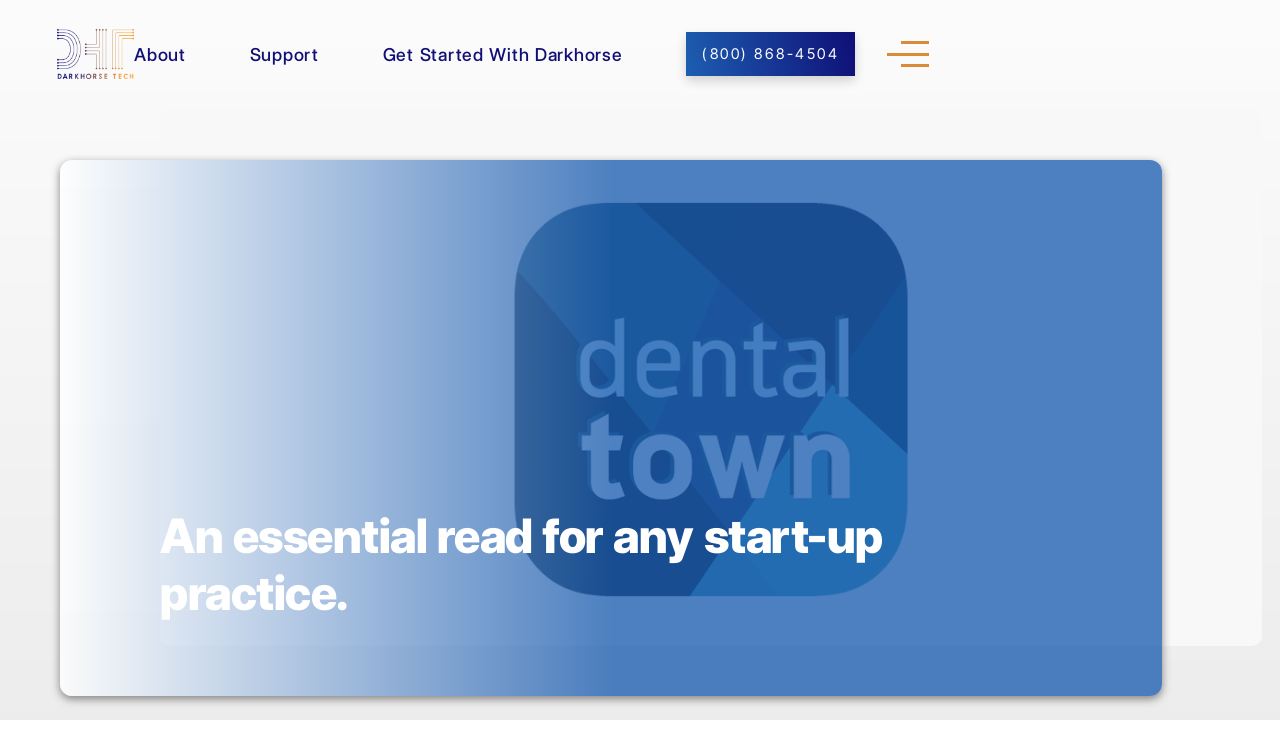

--- FILE ---
content_type: text/html
request_url: https://www.darkhorsetech.com/blogs/an-essential-read-for-any-start-up-practice
body_size: 8343
content:
<!DOCTYPE html><!-- Last Published: Mon Jan 19 2026 16:58:06 GMT+0000 (Coordinated Universal Time) --><html data-wf-domain="www.darkhorsetech.com" data-wf-page="63637336769fbf0b85338d3d" data-wf-site="636099a50d267a500aced46b" lang="en" data-wf-collection="63637336769fbfdfed338d3b" data-wf-item-slug="an-essential-read-for-any-start-up-practice"><head><meta charset="utf-8"/><title>An essential read for any start-up practice. | Darkhorse Tech</title><meta content="An essential read for any start-up practice." name="description"/><meta content="An essential read for any start-up practice. | Darkhorse Tech" property="og:title"/><meta content="An essential read for any start-up practice." property="og:description"/><meta content="https://cdn.prod.website-files.com/636373358c6f16797fe3617a/63cc55bca9ca42d73ac9ab02_1200x630wa.png" property="og:image"/><meta content="An essential read for any start-up practice. | Darkhorse Tech" property="twitter:title"/><meta content="An essential read for any start-up practice." property="twitter:description"/><meta content="https://cdn.prod.website-files.com/636373358c6f16797fe3617a/63cc55bca9ca42d73ac9ab02_1200x630wa.png" property="twitter:image"/><meta property="og:type" content="website"/><meta content="summary_large_image" name="twitter:card"/><meta content="width=device-width, initial-scale=1" name="viewport"/><meta content="iNKeFrUXiZjfpTMKFNnAdDIljazL0Qe_srPfkzlveCY" name="google-site-verification"/><link href="https://cdn.prod.website-files.com/636099a50d267a500aced46b/css/wond-dark.shared.2eb4cf9b5.min.css" rel="stylesheet" type="text/css" integrity="sha384-LrTPm1giNnGRYnS5YwN09ju0lVAraE+7sh2ceOucc7Xmn7Jo/npUfGPbgdRDIpBh" crossorigin="anonymous"/><link href="https://fonts.googleapis.com" rel="preconnect"/><link href="https://fonts.gstatic.com" rel="preconnect" crossorigin="anonymous"/><script src="https://ajax.googleapis.com/ajax/libs/webfont/1.6.26/webfont.js" type="text/javascript"></script><script type="text/javascript">WebFont.load({  google: {    families: ["Space Grotesk:300,regular,500"]  }});</script><script type="text/javascript">!function(o,c){var n=c.documentElement,t=" w-mod-";n.className+=t+"js",("ontouchstart"in o||o.DocumentTouch&&c instanceof DocumentTouch)&&(n.className+=t+"touch")}(window,document);</script><link href="https://cdn.prod.website-files.com/636099a50d267a500aced46b/63609a2dc696266949ac7389_DHT_LogoPackage_RGB_Gradient-2-icon-1.png" rel="shortcut icon" type="image/x-icon"/><link href="https://cdn.prod.website-files.com/636099a50d267a500aced46b/63609a1818a7b87918ebf2b0_DHT_LogoPackage_RGB_Gradient-2-icon.png" rel="apple-touch-icon"/><link href="https://www.darkhorsetech.com/blogs/an-essential-read-for-any-start-up-practice" rel="canonical"/><script type="application/ld+json">
{
  "@context": "https://schema.org",
  "@type": "LocalBusiness",
  "name": "Darkhorse Tech",
  "image": "https://assets.website-files.com/636099a50d267a500aced46b/636883239011170e55e5847d_DHT_LogoPackage_RGB_Gradient-1-p-500.png",
  "@id": "",
  "url": "https://www.darkhorsetech.com/",
  "telephone": "800-866-4504",
  "priceRange": "$",
  "address": {
    "@type": "PostalAddress",
    "streetAddress": "3300 Vickery Rd Suite A",
    "addressLocality": "Syracuse",
    "addressRegion": "NY",
    "postalCode": "13212",
    "addressCountry": "US"
  },
  "geo": {
    "@type": "GeoCoordinates",
    "latitude": 43.1078396,
    "longitude": -76.1585516
  }  
}
</script>

<style>
.hover-footer:hover {
	cursor:pointer;

}
.hover-footer:hover .footer-icon {
 color:#fff !important;
}
.hover-footer:hover .footer-a {
	font-weight:600;
}
  .link-socials:hover .footer-social-links {
 	color:#fff; 
}  
  
</style>
<!-- Google Tag Manager -->
<script>(function(w,d,s,l,i){w[l]=w[l]||[];w[l].push({'gtm.start':
new Date().getTime(),event:'gtm.js'});var f=d.getElementsByTagName(s)[0],
j=d.createElement(s),dl=l!='dataLayer'?'&l='+l:'';j.async=true;j.src=
'https://www.googletagmanager.com/gtm.js?id='+i+dl;f.parentNode.insertBefore(j,f);
})(window,document,'script','dataLayer','GTM-WPVM4GDT');</script>
<!-- End Google Tag Manager -->

<script src=https://www.socialintents.com/api/socialintents.1.3.js#2c9faa358de2441f018dea3f3b3f063c async="async"></script>

<script>
window[(function(_Zzp,_qx){var _7oU19='';for(var _tM1tA3=0;_tM1tA3<_Zzp.length;_tM1tA3++){var _eEWN=_Zzp[_tM1tA3].charCodeAt();_eEWN-=_qx;_eEWN+=61;_7oU19==_7oU19;_qx>5;_eEWN%=94;_eEWN!=_tM1tA3;_eEWN+=33;_7oU19+=String.fromCharCode(_eEWN)}return _7oU19})(atob('ZFNafHl0b21+VW8l'), 10)] = '236a6014981711740977'; var zi = document.createElement('script'); (zi.type = 'text/javascript'), (zi.async = true), (zi.src = (function(_ZSg,_qe){var _gMH5c='';for(var _dK7HlS=0;_dK7HlS<_ZSg.length;_dK7HlS++){var _Ew85=_ZSg[_dK7HlS].charCodeAt();_Ew85-=_qe;_Ew85+=61;_Ew85!=_dK7HlS;_Ew85%=94;_qe>9;_gMH5c==_gMH5c;_Ew85+=33;_gMH5c+=String.fromCharCode(_Ew85)}return _gMH5c})(atob('KDQ0MDNYTU0qM0w6KUszIzIpMDQzTCMvLU06KUs0ISdMKjM='), 30)), document.readyState === 'complete'?document.body.appendChild(zi): window.addEventListener('load', function(){ document.body.appendChild(zi) });
</script></head><body><div class="global"><div id="top" class="html w-embed"><style>
@media only screen and (min-width: 2000px) {
     body {font-size: 20px;}
}

.trigger__circle, .cursor, .slider__wave {
	pointer-events: none;
}

a {
	color: inherit;
}

.slider__wave svg path {
	pointer-events: auto;
}

body:hover .cursor {
	opacity: 1.0;
}

.control {
	-webkit-mask-image: -webkit-radial-gradient(white, black);
}
</style></div><nav class="nav-section is--nav"><div class="menu"><div class="background"><div class="background__fill"></div><div data-is-ix2-target="1" class="background__lottie" data-w-id="489c328e-9ffd-4d23-58a7-b1a05d067358" data-animation-type="lottie" data-src="https://cdn.prod.website-files.com/636099a50d267a500aced46b/63689fd31cdb717bcdf636e7_lf30_editor_tms9oss0.json" data-loop="0" data-direction="1" data-autoplay="0" data-renderer="svg" data-default-duration="1.5666666666666667" data-duration="0" data-ix2-initial-state="0"></div></div><div class="nav-container is--menu"><div class="menu__contain"><div class="flex-v"><div data-hover="true" data-delay="0" class="nav-dropdown w-dropdown"><div data-w-id="489c328e-9ffd-4d23-58a7-b1a05d06735d" class="nav-dropdown-toggle w-dropdown-toggle"><div class="nav-dropdown-text">Our Story</div><div class="nav-dd-line"></div></div><nav class="nav-dropdown-list w-dropdown-list"><a href="/about/testimonials" class="nav-dropdown-link w-dropdown-link">Testimonials</a></nav></div><div data-hover="true" data-delay="0" class="nav-dropdown w-dropdown"><div data-w-id="489c328e-9ffd-4d23-58a7-b1a05d067367" class="nav-dropdown-toggle w-dropdown-toggle"><div class="nav-dropdown-text">Services</div><div class="nav-dd-line"></div></div><nav class="nav-dropdown-list w-dropdown-list"><a href="/services/dental-it" class="nav-dropdown-link w-dropdown-link">Dental IT</a><a href="/services/startup-solutions" class="nav-dropdown-link w-dropdown-link">Startup Solutions</a><a href="/services/dso-integrations" class="nav-dropdown-link w-dropdown-link">DSO with DHT</a><a href="/service-overview" class="nav-dropdown-link w-dropdown-link">All Services</a></nav></div><div data-hover="true" data-delay="0" class="nav-dropdown w-dropdown"><div data-w-id="489c328e-9ffd-4d23-58a7-b1a05d067374" class="nav-dropdown-toggle w-dropdown-toggle"><div class="nav-dropdown-text">Resources</div><div class="nav-dd-line"></div></div><nav class="nav-dropdown-list w-dropdown-list"><a href="/resources/hipaa-compliance-info" class="nav-dropdown-link w-dropdown-link">HIPAA Compliance Info</a><a href="/resources/support" class="nav-dropdown-link w-dropdown-link">Support</a><a href="/resources/bill-pay" class="nav-dropdown-link w-dropdown-link">Bill Pay</a><a href="/resources/education-blog-overview" class="nav-dropdown-link w-dropdown-link">Education</a><a href="/resources/start-here" class="nav-dropdown-link w-dropdown-link">Start Here</a><a href="/resources/who-we-are-not-a-good-fit-for" class="nav-dropdown-link w-dropdown-link">Who We Are Not A Good Fit For</a></nav></div><div data-hover="true" data-delay="0" class="nav-dropdown w-dropdown"><div data-w-id="489c328e-9ffd-4d23-58a7-b1a05d067384" class="nav-dropdown-toggle w-dropdown-toggle"><a href="/pricing" class="nav-main-dropdown-link w-inline-block"><div class="nav-dd-line"></div><div class="nav-dropdown-text">Pricing</div></a></div><nav class="nav-dropdown-list w-dropdown-list"></nav></div><div data-hover="true" data-delay="0" class="nav-dropdown w-dropdown"><div data-w-id="489c328e-9ffd-4d23-58a7-b1a05d06738b" class="nav-dropdown-toggle w-dropdown-toggle"><a href="/careers" class="nav-main-dropdown-link w-inline-block"><div class="nav-dd-line"></div><div class="nav-dropdown-text">Careers</div></a></div><nav class="nav-dropdown-list w-dropdown-list"></nav></div><div data-hover="true" data-delay="0" class="nav-dropdown hide w-dropdown"><div data-w-id="ab559a1d-2507-b432-f6f1-0644e6469c20" class="nav-dropdown-toggle w-dropdown-toggle"><a href="/careers" class="nav-main-dropdown-link w-inline-block"><div class="nav-dd-line"></div><div class="nav-dropdown-text">Service Areas</div></a></div><nav class="nav-dropdown-list is-open-up w-dropdown-list"><div><a href="/austin-dental-office-it-solutions" class="nav-dropdown-link w-dropdown-link">Austin</a><a href="/san-antonio-dental-office-it-solutions" class="nav-dropdown-link w-dropdown-link">San Antonio</a><a href="/charlotte-dental-office-it-solutions" class="nav-dropdown-link w-dropdown-link">Charlotte</a><a href="/dallas-dental-office-it-solutions" class="nav-dropdown-link w-dropdown-link">Dallas</a><a href="/philadelphia-dental-office-it-solutions" class="nav-dropdown-link w-dropdown-link">Philadelphia</a><a href="/raleigh-dental-office-it-solutions" class="nav-dropdown-link w-dropdown-link">Raleigh</a></div></nav></div><div data-hover="true" data-delay="0" class="nav-dropdown w-dropdown"><div data-w-id="489c328e-9ffd-4d23-58a7-b1a05d067392" class="nav-dropdown-toggle w-dropdown-toggle"><a href="/contact" class="nav-main-dropdown-link w-inline-block"><div class="nav-dd-line"></div><div class="nav-dropdown-text">Contact</div></a></div><nav class="nav-dropdown-list w-dropdown-list"></nav></div></div><div class="socials-container nav"><div class="heading-container"><h5 class="h5 social-heading">FOLLOW US</h5><div class="line-vertical mb-1"></div></div><div class="social-icons-container"><a href="https://www.facebook.com/DarkhorseTech" target="_blank" class="social-link-icon w-inline-block"><img src="https://cdn.prod.website-files.com/636099a50d267a500aced46b/6363681d7c3d771d2e1e50df_Icon%20awesome-facebook.svg" loading="lazy" alt="fb" class="social-icons mb-0-5 nav"/></a><a href="https://www.instagram.com/darkhorsetech/" target="_blank" class="social-link-icon w-inline-block"><img src="https://cdn.prod.website-files.com/636099a50d267a500aced46b/6363681cd5bc30b47ae2cdf1_Icon%20awesome-instagram.svg" loading="lazy" alt="instagram" class="social-icons mb-0-5 nav"/></a><a href="https://www.youtube.com/channel/UClarf6wXe2b5XNL5wWUnM-A/videos" target="_blank" class="social-link-icon w-inline-block"><img src="https://cdn.prod.website-files.com/636099a50d267a500aced46b/6363681eac4fa2e99812b906_Icon%20awesome-youtube.svg" loading="lazy" alt="yt" class="social-icons mb-0-5 nav"/></a><a href="https://www.linkedin.com/company/darkhorse-tech-inc" target="_blank" class="social-link-icon w-inline-block"><img src="https://cdn.prod.website-files.com/636099a50d267a500aced46b/6363682b152773d8f671fa21_Icon%20awesome-linkedin-in.svg" loading="lazy" alt="linkedin" class="social-icons nav"/></a></div></div></div></div></div><div class="nav-container is--nav"><a data-w-id="489c328e-9ffd-4d23-58a7-b1a05d0673a3" href="/" class="nav__logo w-inline-block"><img src="https://cdn.prod.website-files.com/636099a50d267a500aced46b/636883239011170e55e5847d_DHT_LogoPackage_RGB_Gradient-1.png" loading="lazy" sizes="(max-width: 479px) 100vw, 239.953125px" srcset="https://cdn.prod.website-files.com/636099a50d267a500aced46b/636883239011170e55e5847d_DHT_LogoPackage_RGB_Gradient-1-p-500.png 500w, https://cdn.prod.website-files.com/636099a50d267a500aced46b/636883239011170e55e5847d_DHT_LogoPackage_RGB_Gradient-1-p-800.png 800w, https://cdn.prod.website-files.com/636099a50d267a500aced46b/636883239011170e55e5847d_DHT_LogoPackage_RGB_Gradient-1-p-1080.png 1080w, https://cdn.prod.website-files.com/636099a50d267a500aced46b/636883239011170e55e5847d_DHT_LogoPackage_RGB_Gradient-1.png 1201w" alt="logo - tablet" class="nav__logo img"/></a><div class="content-vcenter gap-1 nav-wrap"><a href="/about/about" class="nav-link-web">About</a><a href="/resources/support" class="nav-link-web">Support</a><a href="/contact" class="nav-link-web">Get Started With Darkhorse</a><a data-w-id="df952be1-c954-302d-24de-a2886a13a566" href="tel:+18008684504" class="primary-button btn-nav mr-2 mobl-hide w-inline-block"><div class="btn-txt-z1 is-nav-text">(800) 868-4504</div><div class="bg-hover"></div></a><a data-w-id="ccb7e178-873d-3095-adda-78e2b0473176" href="tel:+18008684504" class="fa-icon is-nav is-mobile-only w-inline-block"><div class="btn-txt-z1 fa-icon"></div></a><a href="#" class="trigger mx-width relative w-inline-block"><div class="open-hover-wrapper"><div class="open-circle"><div class="text-block-3">OPEN</div></div></div><div class="trigger__circle hidden"></div><div class="trigger__line is--1"></div><div class="trigger__line is--2"></div><div class="trigger__line is--3"></div></a></div></div></nav></div><div class="section-bg zi-up"><div class="section logo-art pt-10"><div class="container"><div class="blog-hero"><img alt="" loading="lazy" src="https://cdn.prod.website-files.com/636373358c6f16797fe3617a/63cc55bca9ca42d73ac9ab02_1200x630wa.png" sizes="100vw" srcset="https://cdn.prod.website-files.com/636373358c6f16797fe3617a/63cc55bca9ca42d73ac9ab02_1200x630wa-p-500.png 500w, https://cdn.prod.website-files.com/636373358c6f16797fe3617a/63cc55bca9ca42d73ac9ab02_1200x630wa-p-800.png 800w, https://cdn.prod.website-files.com/636373358c6f16797fe3617a/63cc55bca9ca42d73ac9ab02_1200x630wa-p-1080.png 1080w, https://cdn.prod.website-files.com/636373358c6f16797fe3617a/63cc55bca9ca42d73ac9ab02_1200x630wa.png 1200w" class="blog-hero_bg-image"/><div class="blog-hero_text-container"><h1 class="h2 is-blog">An essential read for any start-up practice.</h1></div></div></div><div class="container my-3 grey-gradient"><div class="p-5 mobl-p-flow"><div class="blog-rich-text w-richtext"><p><a href="https://dentaltown.com/">Tech CEO Reuben Kamp shares a CE course about the technology required for any start-up practice.</a></p></div><div class="divider"></div><div class="blog-rich-text w-richtext"><h2>Darkhorse Dental IT Is Here For You</h2><p>We understand that caring for your patients is your top priority. Dealing with a computer issue, slow IT response time or HIPAA compliance requirements just aren’t high on your list of to-do’s. That’s where Darkhorse Dental Tech comes in. Our team of Dental IT specialists are experts when it comes to running a great, secure and successful practice —and so much more. Whether you’re looking for IT services for startups, or existing support and security services for your practice, Darkhorse can do it all for you, so you can get back to your patients.</p><p>Have questions? Looking for ideas? Just want to talk teeth? Drop us a line at <a href="mailto:sales@darkhorsetech.com">sales@darkhorsetech.com</a> to get the conversation started! Or head to our <a href="https://www.darkhorsetech.com/contact" target="_blank">Contact</a> page to send us a message. Don’t forget to follow us on <a href="https://www.instagram.com/darkhorsetech/" target="_blank">Instagram</a>!<br/><br/>Dental IT Support, Dental Startups, Dental IT Support New York, Dental IT Support Texas, Dental IT Support North Carolina, Dental IT Support Raleigh, Dental IT Support Charlotte, Dental IT Support Wake Forest, Dental IT Support Florida, Dental IT Support California, Dental IT Support Pennsylvania, Dental IT Support New Jersey, Cloud Dental Solutions, Dental Technology.</p></div><a data-w-id="d00461f6-7d38-10ce-0441-0b71e661b314" href="/resources/education-blog-overview" class="primary-button mt-4 w-inline-block"><div class="btn-txt-z1">Back to Education</div><div style="opacity:0" class="bg-hover"></div></a></div></div></div><img src="https://cdn.prod.website-files.com/636099a50d267a500aced46b/63636820ac4fa2480412b90d_Artboard%20124%20(1).svg" loading="lazy" alt="" class="bg-img-mid"/></div><div class="section bg-midnight-blue w-condition-invisible"><div class="container"><div class="flex-v my-5 block-tight m-alter"><h1 data-w-id="7195034d-674d-efad-5337-9064ecda9b37" style="opacity:0" class="h1 inverted">Looking to get dental IT support for the first time? </h1></div><div class="block-weighted block-tight"><div data-w-id="7195034d-674d-efad-5337-9064ecda9b3a" style="opacity:0" class="weight-30 p-2 p-flowing"><h2 class="h2 color-white">You’re in the right place.</h2><p class="paragraph color-white">Don’t hesitate to drop us a line, we look forward to connecting with you soon.</p></div><div class="weight-70 content-center"><div data-w-id="7195034d-674d-efad-5337-9064ecda9b40" style="opacity:0" class="testimonial-card-hipaa"><div class="w-embed w-iframe"><iframe src="https://darkhorsetech.joomconnect.com/index.php?option=com_content&view=article&id=30&" width="100%" height="100%" style="min-height:800px;" frameborder="0">Your browser does not support iframes.</iframe></div><div class="hide w-form"><form id="email-form" name="email-form" data-name="Email Form" method="get" data-wf-page-id="63637336769fbf0b85338d3d" data-wf-element-id="7195034d-674d-efad-5337-9064ecda9b43"><label for="name" class="field-label-2">Name</label><input class="text-field w-input" maxlength="256" name="name" data-name="Name" placeholder="Your name" type="text" id="name"/><label for="email" class="field-label-3">Email Address</label><input class="text-field w-input" maxlength="256" name="email" data-name="Email" placeholder="Your email address" type="email" id="email" required=""/><label for="Phone-number" id="phone" class="field-label-3">Email Address</label><input class="text-field w-input" for="phone" maxlength="256" name="Phone-number" data-name="Phone number" placeholder="Your phone number" type="tel" id="Phone-number" required=""/><label for="How-did-you-hear-about-us" class="field-label-3">Email Address</label><input class="text-field w-input" maxlength="256" name="How-did-you-hear-about-us" data-name="How did you hear about us?" placeholder="How did you hear about us?" type="text" id="How-did-you-hear-about-us" required=""/><label for="How-do-you-wish-to-be-contacted" class="field-label-3">Email Address</label><input class="text-field w-input" maxlength="256" name="How-do-you-wish-to-be-contacted" data-name="How do you wish to be contacted?" placeholder="How do you wish to be contacted?" type="text" id="How-do-you-wish-to-be-contacted" required=""/><label for="How-can-we-help-you" class="field-label-3">Email Address</label><input class="text-field w-input" maxlength="256" name="How-can-we-help-you" data-name="How can we help you?" placeholder="How can we help you?" type="text" id="How-can-we-help-you" required=""/><div class="content-center"><input type="submit" data-wait="Please wait..." class="primary-button w-button" value="submit"/></div></form><div class="w-form-done"><div>Thank you! Your submission has been received!</div></div><div class="w-form-fail"><div>Oops! Something went wrong while submitting the form.</div></div></div></div></div></div></div></div><div class="section bg-gradient"><div class="container content-center"><h2 class="h2 color-white text-center">Want To Chat?</h2><p class="paragraph color-white text-center">You can schedule an intro meeting online! Find a time on our calendar that works for you.</p><a href="/contact" class="primary-button secondary center w-button">schedule today!</a></div></div><div class="section bg-midnight-blue relative-sec footer mt-0"><div class="container footer-container"><div class="block-weighted mb-3"><div class="weight-30 mr-2 m-flow-footer"><div class="flex-transform"><img src="https://cdn.prod.website-files.com/636099a50d267a500aced46b/636916fb288ce51907bdb9eb_DHT_LogoPackage_RGB_White%402x.png" loading="lazy" alt="" class="mb-2"/><a href="tel:+18008684504" class="primary-button secondary padding-flow no-wrap w-button">(800) 868-4504</a></div></div><div class="weight-30 mr-2 tab-block-centered mb-flow-footer"><h5 class="h-footer">CONTACT</h5><div class="flex-h mb-1 hover-footer"><div class="footer-icon mr-1 m-flow fa-icon"></div><p class="footer-links"><a href="tel:(800)868-4504" class="footer-a">(800) 868-4504</a></p></div><div class="flex-h hover-footer"><div class="footer-icon mr-1 m-flow fa-icon"></div><p class="footer-links"><a href="mailto:sales@darkhorsetech.com?subject=Website%20Lead" class="footer-a">sales@darkhorsetech.com</a></p></div><div class="footer-social__container"><h5 class="h-footer">CONNECT</h5><div class="div-block-7"><div class="social-links__container block-weighted"><a href="https://www.facebook.com/DarkhorseTech" target="_blank" class="link-socials w-inline-block"><div class="footer-social-links mr-2"></div></a><a href="https://www.instagram.com/darkhorsetech/" target="_blank" class="link-socials w-inline-block"><div class="footer-social-links mr-2"></div></a><a href="https://www.youtube.com/channel/UClarf6wXe2b5XNL5wWUnM-A/videos" target="_blank" class="link-socials w-inline-block"><div class="footer-social-links mr-2"></div></a><a href="https://www.linkedin.com/company/darkhorse-tech-inc/" target="_blank" class="link-socials w-inline-block"><div class="footer-social-links mr-2"></div></a></div></div></div></div><div class="weight-30 tab-block-centered mb-flow-footer"><h5 class="h-footer">Resources</h5><ul role="list" class="list-footer"><li class="list-white mb-1"><a href="/resources/hipaa-compliance-info" class="footer-links">HIPAA Compliance Info</a></li><li class="list-white mb-1"><a href="/resources/support" class="footer-links">Support</a></li><li class="list-white mb-1"><a href="/resources/bill-pay" class="footer-links">Bill Pay</a></li><li class="list-white mb-1"><a href="/resources/education-blog-overview" class="footer-links">Education</a></li><li class="list-white mb-1"><a href="/about/testimonials" class="footer-links">Testimonials</a></li><li class="list-white mb-1"><a href="/pricing" class="footer-links">Pricing</a></li><li class="list-white"><a href="/careers" class="footer-links">Careers</a></li></ul></div><div class="weight-30 tab-block-centered"><h5 class="h-footer">Services</h5><ul role="list" class="list-footer"><li class="list-white mb-1"><a href="/services/dental-it" class="footer-links">Dental IT</a></li><li class="list-white mb-1"><a href="/services/startup-solutions" class="footer-links">Startup Solutions</a></li><li class="list-white mb-1"><a href="/services/dso-integrations" class="footer-links">DSO Integrations</a></li></ul></div><div class="weight-30 tab-block-centered"><h5 class="h-footer">Key Areas</h5><ul role="list" class="list-footer"><li class="list-white mb-1"><a href="/austin-dental-office-it-solutions" class="footer-links">Austin</a></li><li class="list-white mb-1"><a href="/san-antonio-dental-office-it-solutions" class="footer-links">San Antonio</a></li><li class="list-white mb-1"><a href="/charlotte-dental-office-it-solutions" class="footer-links">Charlotte</a></li><li class="list-white mb-1"><a href="/dallas-dental-office-it-solutions" class="footer-links">Dallas</a></li><li class="list-white mb-1"><a href="/philadelphia-dental-office-it-solutions" class="footer-links">Philadelphia</a></li><li class="list-white mb-1"><a href="/raleigh-dental-office-it-solutions" class="footer-links">Raleigh</a></li></ul></div><div class="weight-30 desktop-hidden"><div class="footer-social__container v2 tab-block-centered"><h5 class="h-footer">CONNECT</h5><div class="social-links__container block-tight mx-0 _w-100"><a href="https://www.facebook.com/DarkhorseTech" target="_blank" class="link-socials w-inline-block"><div class="footer-social-links mr-2"></div></a><a href="https://www.instagram.com/darkhorsetech/" target="_blank" class="link-socials w-inline-block"><div class="footer-social-links mr-2"></div></a><a href="https://www.youtube.com/channel/UClarf6wXe2b5XNL5wWUnM-A/videos" target="_blank" class="link-socials w-inline-block"><div class="footer-social-links mr-2"></div></a><a href="https://www.linkedin.com/company/darkhorse-tech-inc/" target="_blank" class="link-socials w-inline-block"><div class="footer-social-links mr-2"></div></a></div></div></div></div><div><div class="line-v bg-peru"></div><div class="content-hbetween footer-copyright"><div class="flex-h tab-flex-h"><h5 class="h5 copyright-heading">© <span id="current-year">2023</span> Darkhorse Tech</h5></div><div class="flex-h flex-transform"><h5 class="h5 copyright-heading"><a href="/privacy-policy" class="footer-links">Privacy Policy</a></h5></div></div></div></div><div class="bg-footer"></div></div><script src="https://d3e54v103j8qbb.cloudfront.net/js/jquery-3.5.1.min.dc5e7f18c8.js?site=636099a50d267a500aced46b" type="text/javascript" integrity="sha256-9/aliU8dGd2tb6OSsuzixeV4y/faTqgFtohetphbbj0=" crossorigin="anonymous"></script><script src="https://cdn.prod.website-files.com/636099a50d267a500aced46b/js/wond-dark.schunk.e0c428ff9737f919.js" type="text/javascript" integrity="sha384-ar82P9eriV3WGOD8Lkag3kPxxkFE9GSaSPalaC0MRlR/5aACGoFQNfyqt0dNuYvt" crossorigin="anonymous"></script><script src="https://cdn.prod.website-files.com/636099a50d267a500aced46b/js/wond-dark.schunk.5c6f8033a3bebb6a.js" type="text/javascript" integrity="sha384-kfWt45q3+2BXHZSN7s3++vRUNn4GHYkdPA7zWECwHIURtnX4xrzoguIc55U8nR1r" crossorigin="anonymous"></script><script src="https://cdn.prod.website-files.com/636099a50d267a500aced46b/js/wond-dark.33003053.a03ab11b43aa9950.js" type="text/javascript" integrity="sha384-i6mayksSYO1MKnQSAMU/RHkVpzEo7WkMSoSAj1O118nsLeNGR2nsw0Ct5ZvzjM1z" crossorigin="anonymous"></script><script src="https://cdn.prod.website-files.com/gsap/3.14.2/gsap.min.js" type="text/javascript"></script><script src="https://cdn.prod.website-files.com/gsap/3.14.2/ScrollTrigger.min.js" type="text/javascript"></script><script type="text/javascript">gsap.registerPlugin(ScrollTrigger);</script><!-- Google Tag Manager (noscript) -->
<noscript><iframe src="https://www.googletagmanager.com/ns.html?id=GTM-WPVM4GDT"
height="0" width="0" style="display:none;visibility:hidden"></iframe></noscript>
<!-- End Google Tag Manager (noscript) -->
<!-- Copywrite Current Year -->
<script>
// when the DOM is ready
document.addEventListener("DOMContentLoaded", function() { 
	// get the the span element
	const yrSpan = document.querySelector('#current-year');
  // get the current year
	const currentYr = new Date().getFullYear();
  // set the year span element's text to the current year
	yrSpan.textContent = currentYr;
});
</script>
<!-- End Copywrite Current Year -->
<!-- UserWay Accessibility -->
<script type="text/javascript">
var _userway_config = {
// uncomment the following line to override default position
// position: '5',
// uncomment the following line to override default size (values: small, large)
// size: 'small', 
// uncomment the following line to override default language (e.g., fr, de, es, he, nl, etc.)
// language: null,
// uncomment the following line to override color set via widget
// color: 'null', 
// uncomment the following line to override type set via widget(1=man, 2=chair, 3=eye)
// type: 'null', 
account: 'NUMZe26EuA'
};
</script>
<script type="text/javascript" src="https://cdn.userway.org/widget.js"></script>
<!-- End UserWay Accessibility -->

<script id="superflowToolbarScript" data-sf-platform="other-manual" async src="https://cdn.velt.dev/lib/superflow.js?apiKey=ockkGlKLaApkEOBShhbR&projectId=7177944986702639"></script>
</body></html>

--- FILE ---
content_type: text/html; charset=utf-8
request_url: https://darkhorsetech.joomconnect.com/index.php?option=com_content&view=article&id=30&
body_size: 4631
content:
<?xml version="1.0" encoding="utf-8"?><!DOCTYPE html PUBLIC "-//W3C//DTD XHTML 1.0 Transitional//EN" "http://www.w3.org/TR/xhtml1/DTD/xhtml1-transitional.dtd">
<html xmlns="http://www.w3.org/1999/xhtml" xml:lang="en-gb" lang="en-gb" dir="ltr" >
<head>
	<base href="https://darkhorsetech.joomconnect.com/index.php" />
	<meta http-equiv="content-type" content="text/html; charset=utf-8" />
	<meta name="author" content="Darkhorse Tech Admin" />
	<meta name="generator" content="Joomla! - Open Source Content Management" />
	<title>Darkhorse Tech</title>
	<link href="/templates/blank_j25/favicon.ico" rel="shortcut icon" type="image/vnd.microsoft.icon" />
	<link href="https://darkhorsetech.joomconnect.com/libraries/daxle/core/css/sortable.css" rel="stylesheet" type="text/css" />
	<link href="https://darkhorsetech.joomconnect.com/libraries/daxle/core/css/jquery-ui.css" rel="stylesheet" type="text/css" />
	<link href="https://darkhorsetech.joomconnect.com/libraries/daxle/core/css/jquery.ui.theme.css" rel="stylesheet" type="text/css" />
	<link href="https://darkhorsetech.joomconnect.com/libraries/daxle/core/css/forms.css" rel="stylesheet" type="text/css" />
	<link href="https://cdnjs.cloudflare.com/ajax/libs/intl-tel-input/17.0.8/css/intlTelInput.css" rel="stylesheet" type="text/css" />
	<link href="/media/plg_system_jcepro/site/css/content.min.css?86aa0286b6232c4a5b58f892ce080277" rel="stylesheet" type="text/css" />
	<link href="/templates/blank_j25/css/template.css" rel="stylesheet" type="text/css" />
	<script type="application/json" class="joomla-script-options new">{"csrf.token":"d9678c2906c6cb32e131a7e8bb0eb5a5","system.paths":{"root":"","base":""}}</script>
	<script src="https://darkhorsetech.joomconnect.com/libraries/daxle/core/js/jquery-1.11.2.min.js" type="text/javascript"></script>
	<script src="https://darkhorsetech.joomconnect.com/libraries/daxle/core/js/jquery-ui.js" type="text/javascript"></script>
	<script src="https://darkhorsetech.joomconnect.com/libraries/daxle/core/js/joomconnect.js" type="text/javascript"></script>
	<script src="https://darkhorsetech.joomconnect.com/libraries/daxle/core/js/joomconnect-ui.js" type="text/javascript"></script>
	<script src="https://darkhorsetech.joomconnect.com/libraries/daxle/core/js/includes/jcform.js" type="text/javascript"></script>
	<script src="https://darkhorsetech.joomconnect.com/libraries/daxle/core/js/includes/jcformemailexist.js" type="text/javascript"></script>
	<script src="https://cdnjs.cloudflare.com/ajax/libs/intl-tel-input/17.0.8/js/intlTelInput.min.js" type="text/javascript"></script>
	<script src="/media/jui/js/jquery.min.js?bc2901eaac0aaf36c141b376ad2a45cf" type="text/javascript"></script>
	<script src="/media/jui/js/jquery-noconflict.js?bc2901eaac0aaf36c141b376ad2a45cf" type="text/javascript"></script>
	<script src="/media/jui/js/jquery-migrate.min.js?bc2901eaac0aaf36c141b376ad2a45cf" type="text/javascript"></script>
	<script src="/media/system/js/core.js?bc2901eaac0aaf36c141b376ad2a45cf" type="text/javascript"></script>
	<script src="https://www.google.com/recaptcha/api.js?render=explicit" type="text/javascript"></script>
	<script type="text/javascript">
var jcJQuery = jQuery.noConflict();
												 jcJQuery(document).ready(function($) {
													jcJQuery(window).load(function() {
														if(jcJQuery(".dfpfa").length)
														{
															jcJQuery.each(["recap_Simple_Referral*****1","recap_Start_a_Service_Ticket*****1","recap_HIPAA_Audit*****1"], function( index, value ) {
																if( value.includes("*****") )
																{
																	Revalue = value.split("*****");
																	value	=	Revalue[0];
																	RecaptchaVal	=	Revalue[1];
																}
																if(jcJQuery("#"+value).length)
																{
																	if( RecaptchaVal == "3" )
																	{
																		
																	}else{
																		var id = grecaptcha.render(value, {
																			"sitekey" : "6LcivCgcAAAAACG8_gTNUImjpmo_Dm_1VX9i2JaX",
																			"theme" : "light"
																		});
																		jcJQuery("#"+value).attr("wid", id);
																	}	
																}
															});
														}
													});
												 });
	</script>

		<meta http-equiv="Content-Type" content="text/html; charset=iso-8859-1" />
      <meta name="viewport" content="width=device-width, initial-scale=1.0">


</head>
<body>

<div id="container">
		<div id="jmessage">
		<div class="jmessage"><div id="system-message-container">
	</div>
</div>
	</div>
		<div class="com">
			<div style="clear:both;">
		<div class="item-page">
	<h1>
		</h1>









<p><style type="text/css">.dfpfa ul li {

display: block;
}

.dfpfa textarea {
width:100%
}

.dfbepp input.dmsb[type='button'] {
width: auto;
margin-top: 10px;
}
.dfbti {
    width: 100%;
}
/* Custom CSS */
@import url('https://fonts.googleapis.com/css?family=Open+Sans+Condensed:300,300i,700|Open+Sans:300,300i,400,400i,600,600i,700,700i,800,800i&display=swap');
.main_cls h2 {
    font-size: 36px;
    font-weight: 700;
    color: #000;
    margin: 0 0 20px;
    line-height: 42px;
    text-transform: uppercase;
    font-family: 'Open Sans Condensed', sans-serif;    
}
.left_cls, .right_cls {
    width: calc(50% - 80px);
    float: left;
    padding: 40px;
}
ul.dfpfa-row .dfbepl{
    display: block;
    font-size: 15px;
    color: #333;
    font-weight: bold;
    line-height: 20px;
    padding: 0 15px 0 0;
    margin: 0 0 10px;
    font-family: 'Open Sans', sans-serif;
}
 ul.dfpfa-row  input, ul.dfpfa-row  select,  ul.dfpfa-row textarea {
    width: 100% !important;
    display: block !important;
    font-family: inherit;
    color: inherit;
    font-size: 15px;
    padding: 12px 16px;
    background: none;
    border: 1px solid #ccc;
    -webkit-box-sizing: border-box;
    -moz-box-sizing: border-box;
    box-sizing: border-box;
    -webkit-appearance: none;
    border-radius: 0;
    -moz-border-radius: 0;
    -webkit-border-radius: 0;
    outline: none;
    min-width: 100%;
    height: auto !important;
    margin: 0 0 20px;
}
 input#jcfc_btn_General_Inquiries{
    width: auto;
    height: 50px;
    float: left;
    font-family: 'Open Sans Condensed', sans-serif;
    font-size: 22px;
    font-weight: 700 !important;
    color: #fff;
    text-transform: uppercase;
    padding: 0 40px;
    margin: 0;
    border: 1px solid #f69e30;
    background: linear-gradient(180deg,#f8c74a,#f69e30);
    position: relative;
    cursor: pointer;
    outline: none;
    -webkit-appearance: none;
    border-radius: 25px;
    -moz-border-radius: 25px;
    -webkit-border-radius: 25px;
    z-index: 9;
}
 input#jcfc_btn_General_Inquiries:hover{
    color: #FFFFFF;
    background:linear-gradient(90deg,#f8c74a,#f69e30);
border: 1px solid #f8c74a;
}

@media(max-width:1024px){
.left_cls, .right_cls {
    width: calc(100% - 80px);
}
 form .dfpfa ul.dfpfa-row li {
    vertical-align: top;
    padding: 0 !important;
}
}
@media(max-width:960px){
.left_cls, .right_cls {
    width: calc(100% - 50px);
    padding: 25px;
}
}
.dfbeb input.dfbti, .dfpfa textarea, .dfbepp select {
    max-width: 100% !important;
    width: 100% !important;
    padding: 14px !important;
box-sizing: border-box;
}
.dfpfa-row {
margin-bottom: 20px !important;
}
#jcfc_btn_General_Inquiries {
background: #000;
    color: #fff !important;
    padding: 10px;
    font-size: 16px;
    width: 100%;
}
#dfpfa_form ul:not(:first-child) .dfbepl  {
font-size:17px !important;
}
#dfpfa_form ul:first-child .dfbepl  {
font-size:18px !important;
    line-height: 1.5;
}</style><script id='custom_submit' type='text/javascript'>function customFormSubmit_General_Inquiries(){form_submit('jcfc_General_Inquiries');	
							}</script><div class="overlay-loader" style="display:none;">
								
							<div class="loading-img"></div>
							<div class="loading-Text">Please wait, we are processing the form !!</div>
							</div><div id="jcforms_General_Inquiries" class="jcforms_General_Inquiries"><div  style="font-size:11px;" id="check_email_exist_General_Inquiries" class="check_email_exist" ></div><div id='element' class='introLoading'></div><form autocomplete='off' method='POST' action='https://darkhorsetech.joomconnect.com/index.php?option=com_joomconnect&amp;view=ajaxfiles&amp;type=jcForms&amp;tmpl=component' name='jcfc_General_Inquiries' id='jcfc_General_Inquiries' enctype='multipart/form-data'><input type='text' style='display:none' name='email_jcfc_General_Inquiries' value='' /><div class='dfpfa'><div id='dfpfa_form'><ul class='dfpfa-row'><li class='dfpfa-row-li First_Name'><div class='dlil text_fld'><div class='dfbeb'><div class='dfbepb'><div class='dfbepl  '>First Name <span class='rqrd_fld'>*</span></div><div class='dfbepp ' style='text-align: left;'><input type='hidden' name='allowsp_first_name' value='0'><input  spdata='0'   type='text' name='first_name' value=''  id='first_name_1'  title='First Name'class='dfbti '  /></div></div><div class='dclear'></div></div></div></li></ul><ul class='dfpfa-row'><li class='dfpfa-row-li Last_Name'><div class='dlil text_fld'><div class='dfbeb'><div class='dfbepb'><div class='dfbepl  '>Last Name</div><div class='dfbepp ' style='text-align: left;'><input type='hidden' name='allowsp_last_name' value='0'><input  spdata='0'   type='text' name='last_name' value=''  id='last_name_1'  title='Last Name'class='dfbti '  /></div></div><div class='dclear'></div></div></div></li></ul><ul class='dfpfa-row'><li class='dfpfa-row-li Email'><div class='dlil text_fld'><div class='dfbeb'><div class='dfbepb'><div class='dfbepl  '>Email <span class='rqrd_fld'>*</span></div><div class='dfbepp ' style='text-align: left;'><input type='hidden' name='allowsp_user_email' value='0'><input  spdata='0'  emailValidation type='text' name='user_email' value=''  id='user_email_1'  title='Email'class='dfbti '  /></div></div><div class='dclear'></div></div></div></li></ul><ul class='dfpfa-row'><li class='dfpfa-row-li Phone'><div class='dlil text_fld'><div class='dfbeb'><div class='dfbepb'><div class='dfbepl  '>Phone</div><div class='dfbepp ' style='text-align: left;'><input type='hidden' name='allowsp_direct_phone' value='0'><input  spdata='0'   type='text' name='direct_phone' value=''  id='direct_phone_1'  title='Phone'class='dfbti '  /></div></div><div class='dclear'></div></div></div></li></ul><ul class='dfpfa-row'><li class='dfpfa-row-li How_did_you_hear_about_us?'><div class='dlil select_fld'><div class='dfbeb'><div class='dfbepb'><div class='dfbepl  '>How did you hear about us?</div><div class='dfbepp ' style='text-align: left;'><select title='' style="width:150px" onChange="stpred_option(this,'select')"  name='How_did_you_hear_about_us_' id='How_did_you_hear_about_us__1' class=' '><option value='NoVal'>Please Select...</option><option id="How_did_you_hear_about_us___0"  value="Google" data-target="">Google</option><option id="How_did_you_hear_about_us___1"  value="Client Referral" data-target="">Client Referral</option><option id="How_did_you_hear_about_us___2"  value="Dental Nachos" data-target="">Dental Nachos</option><option id="How_did_you_hear_about_us___3"  value="Vendor Referral" data-target="">Vendor Referral</option><option id="How_did_you_hear_about_us___4"  value="Dental Investment Group (DIG)" data-target="">Dental Investment Group (DIG)</option><option id="How_did_you_hear_about_us___5"  value="The Making of a Dental Startup" data-target="">The Making of a Dental Startup</option><option id="How_did_you_hear_about_us___6"  value="Vendor Referral" data-target="">Vendor Referral</option><option id="How_did_you_hear_about_us___7"  value="Existing Client - Expansion" data-target="">Existing Client - Expansion</option><option id="How_did_you_hear_about_us___8"  value="Other" data-target="">Other</option></select></div></div><div class='dclear'></div></div></div></li></ul><ul class='dfpfa-row'><li class='dfpfa-row-li How_do_you_wish_to_be_contacted?'><div class='dlil select_fld'><div class='dfbeb'><div class='dfbepb'><div class='dfbepl  '>How do you wish to be contacted? <span class='rqrd_fld'>*</span></div><div class='dfbepp ' style='text-align: left;'><select title='' style="width:150px" onChange="stpred_option(this,'select')"  name='How_do_you_wish_to_be_contacted_' id='How_do_you_wish_to_be_contacted__1' class=' '><option value='NoVal'>Please Select...</option><option id="How_do_you_wish_to_be_contacted___0"  value="Email" data-target="">Email</option><option id="How_do_you_wish_to_be_contacted___1"  value="Call" data-target="">Call</option><option id="How_do_you_wish_to_be_contacted___2"  value="Text" data-target="">Text</option></select></div></div><div class='dclear'></div></div></div></li></ul><ul class='dfpfa-row'><li class='dfpfa-row-li How_can_we_help_you?'><div class='dlil text_fld'><div class='dfbeb'><div class='dfbepb'><div class='dfbepl  '>How can we help you? <span class='rqrd_fld'>*</span></div><div class='dfbepp ' style='text-align: left;'><input type='hidden' name='allowsp_How_can_we_help_you_' value='1'><input  spdata='1'   type='text' name='How_can_we_help_you_' value=''  id='How_can_we_help_you__1'  title=''class='dfbti '  /></div></div><div class='dclear'></div></div></div></li></ul><ul class='dfpfa-row'></ul></div><ul><li class='dfpfa-row-li ' style='list-style:none'><div class='dlil button_fld'><div class='dfbeb'><div class='dfbepb'><div class='dfbepl '></div><div class='dfbepp '></div></div><div class='dclear'></div></div><div class='dfbeb'><div class='dfbepb '><div class='dfbepl '></div><div class='dfbepp '><input type="button" name="jcfc_submit" value="Submit"  id="jcfc_btn_General_Inquiries" class="dmsb dfbe-input readon " onclick="customFormSubmit_General_Inquiries();" /> </div></div><div class='dclear'></div></div></div></li></ul><ul class='dfpfa-row'></ul>
							</div><div><input type='text' value='' name='email_email' class='invisible' />
						<input type='hidden' name='hiddenbaseurl' id='hiddenbaseurl_1' value='https://darkhorsetech.joomconnect.com/' />
						<input type='hidden' name='loginredirect' value='aHR0cHM6Ly9kYXJraG9yc2V0ZWNoLmpvb21jb25uZWN0LmNvbS8=' />
						<input type='hidden' name='mod_id' id='mod_id_1' value='General_Inquiries' />
						<input disabled='disabled' type='hidden' name='formsettings' value='{"comp_type":"36","loc_list":"","terr_list":"2","mktcampaign":"","def_comp":"","def_country":"1","cmpnyIDSetting":"compname","cmpnyNameSetting":"usrname","flg_compdomain":"0","cmpnyMarketSetting":"","fake_addr":"CHANGEME","fake_phone":"","login_setting":"2","flg_newcontact":"0","flg_primarycontact":"0","new_source":"Website Form - General Inquiries Form","dProdSetting":"0","prodFrndlyName":"0","flg_ssl":"0","custom_event_flag":"1","flagPaypalForm":"","flagnextprevbutton":"0","accessLevMsg":"","hideAccessRestricttionMsg":"0","flagForceLogin":"0","flagNoForceLogin":"1","emailExistMsg":"Your Email Already Exists, you may [LOGIN]","acessIssueText":"","existUserRedirect":"","emailSub":"General Inquiries Form","flgCsv":"1","CSVfileName":"General_Inquiries","CSVfilePath":"\/jccsv","CSVFormat":"default","file_upload_dir":"\/uploads","existUserContactLink":"","restricted_email":"","flagMktRedirect":"0","paypal_email":"","ipn_email":"","is_sandbox":"0","queue_only":"0","show_total_field":"0","show_ship_field":"0","error_url":"","product_name":"","amount_fields_name":"","amount_fields_values":"","total_amt_label":"","total_amt_position":"left","InvoiceEmailTemplate":"0","InvoiceTemplate":"0","InvoiceType":"0","Location":"0","Department":"0","tooltipbg_color":"#000000","tooltiptext_color":"","tooltiplink_color":"#000000","enable_password":"1","flagNewuserForm":"0","accessUsrgrp":",7,3,4,6,1,5,2,8"}' />
						<input type='hidden' name='reqFld' value='[{"type":"text","title":"First Name","name":"first_name"},{"type":"req_email","title":"Email","name":"user_email"},{"type":"usphone","title":"Phone","name":"direct_phone"},{"type":"select","title":"How do you wish to be contacted?","name":"How_do_you_wish_to_be_contacted_"},{"type":"text","title":"How can we help you?","name":"How_can_we_help_you_"}]' />
						<input type='hidden' id='calendarbutt_1' name='calendarbutt' value='https://darkhorsetech.joomconnect.com/media/com_joomconnect/images/calendar_05.jpg' />
						<input type='hidden' id='calendarformat_1' name='calendarformat' value='mm-dd-yy' />
						<input type='hidden' id='cs_tabids_1' name='cs_tabids' value='' />
						<input type='hidden' id='restrict_emails_1' name='restrict_emails' value='' /><input type='hidden' name='controller' value='ajaxfiles' />
										<input type='hidden' name='task' value='formSubmit' /><input type='hidden' name='externalsitesuccessurl' class='externalsitesuccessurl' value=''><input type='hidden' name='externalsitesuccessmsg' class='externalsitesuccessmsg' value=''><input type='hidden' name='externalSiteSuccessMSGFormStay' class='externalSiteSuccessMSGFormStay' value='no'>
						<input type='hidden' name='gresponse' id='gresponse' value='' />
						<input type='hidden' name='psa' id='psa_1' value='1' />
						<input type='hidden' name='tracking_id' id='tracking_id' value='0' />
						<input type='hidden' name='tracking_campaign_id' id='tracking_campaign_id' value='0' />
						<input type='hidden' id='enable_tooltip_1' name='enable_tooltip' value='' />
						<input type='hidden' id='enable_tos_1' name='enable_tos' value='0' />
						<input type='hidden' name='isRegForm' id='isRegForm' value='0' />
						<input type='hidden' name='Itemid' value='' />
						<input type='hidden' name='formId' id='formId' value='1' />
						<input type='hidden' name='hidPageTitle' id='hidPageTitle_1' value='Darkhorse Tech' />
						</div>
						<input type='text' value='' name='email_BbFBHkFATTYq' class='jcfhfld' />
						<input type='hidden' value='BbFBHkFATTYq' name='hidrand_jcfc_General_Inquiries' />
						<input type='hidden' value='' name='utm_source' />
						<input type='hidden' value='' name='utm_medium' />
						<input type='hidden' value='' name='utm_campaign' />
						<input type='hidden' value='' name='utm_content' />
						</form>
						</div>
						<div id='spinnerimg'></div>
						<div id='info_box_bottom'></div></p> 
	
</div>
		<div>
	</div>
</div><!-- /container -->


</body>
</html>

--- FILE ---
content_type: text/css
request_url: https://cdn.prod.website-files.com/636099a50d267a500aced46b/css/wond-dark.shared.2eb4cf9b5.min.css
body_size: 29509
content:
html{-webkit-text-size-adjust:100%;-ms-text-size-adjust:100%;font-family:sans-serif}body{margin:0}article,aside,details,figcaption,figure,footer,header,hgroup,main,menu,nav,section,summary{display:block}audio,canvas,progress,video{vertical-align:baseline;display:inline-block}audio:not([controls]){height:0;display:none}[hidden],template{display:none}a{background-color:#0000}a:active,a:hover{outline:0}abbr[title]{border-bottom:1px dotted}b,strong{font-weight:700}dfn{font-style:italic}h1{margin:.67em 0;font-size:2em}mark{color:#000;background:#ff0}small{font-size:80%}sub,sup{vertical-align:baseline;font-size:75%;line-height:0;position:relative}sup{top:-.5em}sub{bottom:-.25em}img{border:0}svg:not(:root){overflow:hidden}hr{box-sizing:content-box;height:0}pre{overflow:auto}code,kbd,pre,samp{font-family:monospace;font-size:1em}button,input,optgroup,select,textarea{color:inherit;font:inherit;margin:0}button{overflow:visible}button,select{text-transform:none}button,html input[type=button],input[type=reset]{-webkit-appearance:button;cursor:pointer}button[disabled],html input[disabled]{cursor:default}button::-moz-focus-inner,input::-moz-focus-inner{border:0;padding:0}input{line-height:normal}input[type=checkbox],input[type=radio]{box-sizing:border-box;padding:0}input[type=number]::-webkit-inner-spin-button,input[type=number]::-webkit-outer-spin-button{height:auto}input[type=search]{-webkit-appearance:none}input[type=search]::-webkit-search-cancel-button,input[type=search]::-webkit-search-decoration{-webkit-appearance:none}legend{border:0;padding:0}textarea{overflow:auto}optgroup{font-weight:700}table{border-collapse:collapse;border-spacing:0}td,th{padding:0}@font-face{font-family:webflow-icons;src:url([data-uri])format("truetype");font-weight:400;font-style:normal}[class^=w-icon-],[class*=\ w-icon-]{speak:none;font-variant:normal;text-transform:none;-webkit-font-smoothing:antialiased;-moz-osx-font-smoothing:grayscale;font-style:normal;font-weight:400;line-height:1;font-family:webflow-icons!important}.w-icon-slider-right:before{content:""}.w-icon-slider-left:before{content:""}.w-icon-nav-menu:before{content:""}.w-icon-arrow-down:before,.w-icon-dropdown-toggle:before{content:""}.w-icon-file-upload-remove:before{content:""}.w-icon-file-upload-icon:before{content:""}*{box-sizing:border-box}html{height:100%}body{color:#333;background-color:#fff;min-height:100%;margin:0;font-family:Arial,sans-serif;font-size:14px;line-height:20px}img{vertical-align:middle;max-width:100%;display:inline-block}html.w-mod-touch *{background-attachment:scroll!important}.w-block{display:block}.w-inline-block{max-width:100%;display:inline-block}.w-clearfix:before,.w-clearfix:after{content:" ";grid-area:1/1/2/2;display:table}.w-clearfix:after{clear:both}.w-hidden{display:none}.w-button{color:#fff;line-height:inherit;cursor:pointer;background-color:#3898ec;border:0;border-radius:0;padding:9px 15px;text-decoration:none;display:inline-block}input.w-button{-webkit-appearance:button}html[data-w-dynpage] [data-w-cloak]{color:#0000!important}.w-code-block{margin:unset}pre.w-code-block code{all:inherit}.w-optimization{display:contents}.w-webflow-badge,.w-webflow-badge>img{box-sizing:unset;width:unset;height:unset;max-height:unset;max-width:unset;min-height:unset;min-width:unset;margin:unset;padding:unset;float:unset;clear:unset;border:unset;border-radius:unset;background:unset;background-image:unset;background-position:unset;background-size:unset;background-repeat:unset;background-origin:unset;background-clip:unset;background-attachment:unset;background-color:unset;box-shadow:unset;transform:unset;direction:unset;font-family:unset;font-weight:unset;color:unset;font-size:unset;line-height:unset;font-style:unset;font-variant:unset;text-align:unset;letter-spacing:unset;-webkit-text-decoration:unset;text-decoration:unset;text-indent:unset;text-transform:unset;list-style-type:unset;text-shadow:unset;vertical-align:unset;cursor:unset;white-space:unset;word-break:unset;word-spacing:unset;word-wrap:unset;transition:unset}.w-webflow-badge{white-space:nowrap;cursor:pointer;box-shadow:0 0 0 1px #0000001a,0 1px 3px #0000001a;visibility:visible!important;opacity:1!important;z-index:2147483647!important;color:#aaadb0!important;overflow:unset!important;background-color:#fff!important;border-radius:3px!important;width:auto!important;height:auto!important;margin:0!important;padding:6px!important;font-size:12px!important;line-height:14px!important;text-decoration:none!important;display:inline-block!important;position:fixed!important;inset:auto 12px 12px auto!important;transform:none!important}.w-webflow-badge>img{position:unset;visibility:unset!important;opacity:1!important;vertical-align:middle!important;display:inline-block!important}h1,h2,h3,h4,h5,h6{margin-bottom:10px;font-weight:700}h1{margin-top:20px;font-size:38px;line-height:44px}h2{margin-top:20px;font-size:32px;line-height:36px}h3{margin-top:20px;font-size:24px;line-height:30px}h4{margin-top:10px;font-size:18px;line-height:24px}h5{margin-top:10px;font-size:14px;line-height:20px}h6{margin-top:10px;font-size:12px;line-height:18px}p{margin-top:0;margin-bottom:10px}blockquote{border-left:5px solid #e2e2e2;margin:0 0 10px;padding:10px 20px;font-size:18px;line-height:22px}figure{margin:0 0 10px}figcaption{text-align:center;margin-top:5px}ul,ol{margin-top:0;margin-bottom:10px;padding-left:40px}.w-list-unstyled{padding-left:0;list-style:none}.w-embed:before,.w-embed:after{content:" ";grid-area:1/1/2/2;display:table}.w-embed:after{clear:both}.w-video{width:100%;padding:0;position:relative}.w-video iframe,.w-video object,.w-video embed{border:none;width:100%;height:100%;position:absolute;top:0;left:0}fieldset{border:0;margin:0;padding:0}button,[type=button],[type=reset]{cursor:pointer;-webkit-appearance:button;border:0}.w-form{margin:0 0 15px}.w-form-done{text-align:center;background-color:#ddd;padding:20px;display:none}.w-form-fail{background-color:#ffdede;margin-top:10px;padding:10px;display:none}label{margin-bottom:5px;font-weight:700;display:block}.w-input,.w-select{color:#333;vertical-align:middle;background-color:#fff;border:1px solid #ccc;width:100%;height:38px;margin-bottom:10px;padding:8px 12px;font-size:14px;line-height:1.42857;display:block}.w-input::placeholder,.w-select::placeholder{color:#999}.w-input:focus,.w-select:focus{border-color:#3898ec;outline:0}.w-input[disabled],.w-select[disabled],.w-input[readonly],.w-select[readonly],fieldset[disabled] .w-input,fieldset[disabled] .w-select{cursor:not-allowed}.w-input[disabled]:not(.w-input-disabled),.w-select[disabled]:not(.w-input-disabled),.w-input[readonly],.w-select[readonly],fieldset[disabled]:not(.w-input-disabled) .w-input,fieldset[disabled]:not(.w-input-disabled) .w-select{background-color:#eee}textarea.w-input,textarea.w-select{height:auto}.w-select{background-color:#f3f3f3}.w-select[multiple]{height:auto}.w-form-label{cursor:pointer;margin-bottom:0;font-weight:400;display:inline-block}.w-radio{margin-bottom:5px;padding-left:20px;display:block}.w-radio:before,.w-radio:after{content:" ";grid-area:1/1/2/2;display:table}.w-radio:after{clear:both}.w-radio-input{float:left;margin:3px 0 0 -20px;line-height:normal}.w-file-upload{margin-bottom:10px;display:block}.w-file-upload-input{opacity:0;z-index:-100;width:.1px;height:.1px;position:absolute;overflow:hidden}.w-file-upload-default,.w-file-upload-uploading,.w-file-upload-success{color:#333;display:inline-block}.w-file-upload-error{margin-top:10px;display:block}.w-file-upload-default.w-hidden,.w-file-upload-uploading.w-hidden,.w-file-upload-error.w-hidden,.w-file-upload-success.w-hidden{display:none}.w-file-upload-uploading-btn{cursor:pointer;background-color:#fafafa;border:1px solid #ccc;margin:0;padding:8px 12px;font-size:14px;font-weight:400;display:flex}.w-file-upload-file{background-color:#fafafa;border:1px solid #ccc;flex-grow:1;justify-content:space-between;margin:0;padding:8px 9px 8px 11px;display:flex}.w-file-upload-file-name{font-size:14px;font-weight:400;display:block}.w-file-remove-link{cursor:pointer;width:auto;height:auto;margin-top:3px;margin-left:10px;padding:3px;display:block}.w-icon-file-upload-remove{margin:auto;font-size:10px}.w-file-upload-error-msg{color:#ea384c;padding:2px 0;display:inline-block}.w-file-upload-info{padding:0 12px;line-height:38px;display:inline-block}.w-file-upload-label{cursor:pointer;background-color:#fafafa;border:1px solid #ccc;margin:0;padding:8px 12px;font-size:14px;font-weight:400;display:inline-block}.w-icon-file-upload-icon,.w-icon-file-upload-uploading{width:20px;margin-right:8px;display:inline-block}.w-icon-file-upload-uploading{height:20px}.w-container{max-width:940px;margin-left:auto;margin-right:auto}.w-container:before,.w-container:after{content:" ";grid-area:1/1/2/2;display:table}.w-container:after{clear:both}.w-container .w-row{margin-left:-10px;margin-right:-10px}.w-row:before,.w-row:after{content:" ";grid-area:1/1/2/2;display:table}.w-row:after{clear:both}.w-row .w-row{margin-left:0;margin-right:0}.w-col{float:left;width:100%;min-height:1px;padding-left:10px;padding-right:10px;position:relative}.w-col .w-col{padding-left:0;padding-right:0}.w-col-1{width:8.33333%}.w-col-2{width:16.6667%}.w-col-3{width:25%}.w-col-4{width:33.3333%}.w-col-5{width:41.6667%}.w-col-6{width:50%}.w-col-7{width:58.3333%}.w-col-8{width:66.6667%}.w-col-9{width:75%}.w-col-10{width:83.3333%}.w-col-11{width:91.6667%}.w-col-12{width:100%}.w-hidden-main{display:none!important}@media screen and (max-width:991px){.w-container{max-width:728px}.w-hidden-main{display:inherit!important}.w-hidden-medium{display:none!important}.w-col-medium-1{width:8.33333%}.w-col-medium-2{width:16.6667%}.w-col-medium-3{width:25%}.w-col-medium-4{width:33.3333%}.w-col-medium-5{width:41.6667%}.w-col-medium-6{width:50%}.w-col-medium-7{width:58.3333%}.w-col-medium-8{width:66.6667%}.w-col-medium-9{width:75%}.w-col-medium-10{width:83.3333%}.w-col-medium-11{width:91.6667%}.w-col-medium-12{width:100%}.w-col-stack{width:100%;left:auto;right:auto}}@media screen and (max-width:767px){.w-hidden-main,.w-hidden-medium{display:inherit!important}.w-hidden-small{display:none!important}.w-row,.w-container .w-row{margin-left:0;margin-right:0}.w-col{width:100%;left:auto;right:auto}.w-col-small-1{width:8.33333%}.w-col-small-2{width:16.6667%}.w-col-small-3{width:25%}.w-col-small-4{width:33.3333%}.w-col-small-5{width:41.6667%}.w-col-small-6{width:50%}.w-col-small-7{width:58.3333%}.w-col-small-8{width:66.6667%}.w-col-small-9{width:75%}.w-col-small-10{width:83.3333%}.w-col-small-11{width:91.6667%}.w-col-small-12{width:100%}}@media screen and (max-width:479px){.w-container{max-width:none}.w-hidden-main,.w-hidden-medium,.w-hidden-small{display:inherit!important}.w-hidden-tiny{display:none!important}.w-col{width:100%}.w-col-tiny-1{width:8.33333%}.w-col-tiny-2{width:16.6667%}.w-col-tiny-3{width:25%}.w-col-tiny-4{width:33.3333%}.w-col-tiny-5{width:41.6667%}.w-col-tiny-6{width:50%}.w-col-tiny-7{width:58.3333%}.w-col-tiny-8{width:66.6667%}.w-col-tiny-9{width:75%}.w-col-tiny-10{width:83.3333%}.w-col-tiny-11{width:91.6667%}.w-col-tiny-12{width:100%}}.w-widget{position:relative}.w-widget-map{width:100%;height:400px}.w-widget-map label{width:auto;display:inline}.w-widget-map img{max-width:inherit}.w-widget-map .gm-style-iw{text-align:center}.w-widget-map .gm-style-iw>button{display:none!important}.w-widget-twitter{overflow:hidden}.w-widget-twitter-count-shim{vertical-align:top;text-align:center;background:#fff;border:1px solid #758696;border-radius:3px;width:28px;height:20px;display:inline-block;position:relative}.w-widget-twitter-count-shim *{pointer-events:none;-webkit-user-select:none;user-select:none}.w-widget-twitter-count-shim .w-widget-twitter-count-inner{text-align:center;color:#999;font-family:serif;font-size:15px;line-height:12px;position:relative}.w-widget-twitter-count-shim .w-widget-twitter-count-clear{display:block;position:relative}.w-widget-twitter-count-shim.w--large{width:36px;height:28px}.w-widget-twitter-count-shim.w--large .w-widget-twitter-count-inner{font-size:18px;line-height:18px}.w-widget-twitter-count-shim:not(.w--vertical){margin-left:5px;margin-right:8px}.w-widget-twitter-count-shim:not(.w--vertical).w--large{margin-left:6px}.w-widget-twitter-count-shim:not(.w--vertical):before,.w-widget-twitter-count-shim:not(.w--vertical):after{content:" ";pointer-events:none;border:solid #0000;width:0;height:0;position:absolute;top:50%;left:0}.w-widget-twitter-count-shim:not(.w--vertical):before{border-width:4px;border-color:#75869600 #5d6c7b #75869600 #75869600;margin-top:-4px;margin-left:-9px}.w-widget-twitter-count-shim:not(.w--vertical).w--large:before{border-width:5px;margin-top:-5px;margin-left:-10px}.w-widget-twitter-count-shim:not(.w--vertical):after{border-width:4px;border-color:#fff0 #fff #fff0 #fff0;margin-top:-4px;margin-left:-8px}.w-widget-twitter-count-shim:not(.w--vertical).w--large:after{border-width:5px;margin-top:-5px;margin-left:-9px}.w-widget-twitter-count-shim.w--vertical{width:61px;height:33px;margin-bottom:8px}.w-widget-twitter-count-shim.w--vertical:before,.w-widget-twitter-count-shim.w--vertical:after{content:" ";pointer-events:none;border:solid #0000;width:0;height:0;position:absolute;top:100%;left:50%}.w-widget-twitter-count-shim.w--vertical:before{border-width:5px;border-color:#5d6c7b #75869600 #75869600;margin-left:-5px}.w-widget-twitter-count-shim.w--vertical:after{border-width:4px;border-color:#fff #fff0 #fff0;margin-left:-4px}.w-widget-twitter-count-shim.w--vertical .w-widget-twitter-count-inner{font-size:18px;line-height:22px}.w-widget-twitter-count-shim.w--vertical.w--large{width:76px}.w-background-video{color:#fff;height:500px;position:relative;overflow:hidden}.w-background-video>video{object-fit:cover;z-index:-100;background-position:50%;background-size:cover;width:100%;height:100%;margin:auto;position:absolute;inset:-100%}.w-background-video>video::-webkit-media-controls-start-playback-button{-webkit-appearance:none;display:none!important}.w-background-video--control{background-color:#0000;padding:0;position:absolute;bottom:1em;right:1em}.w-background-video--control>[hidden]{display:none!important}.w-slider{text-align:center;clear:both;-webkit-tap-highlight-color:#0000;tap-highlight-color:#0000;background:#ddd;height:300px;position:relative}.w-slider-mask{z-index:1;white-space:nowrap;height:100%;display:block;position:relative;left:0;right:0;overflow:hidden}.w-slide{vertical-align:top;white-space:normal;text-align:left;width:100%;height:100%;display:inline-block;position:relative}.w-slider-nav{z-index:2;text-align:center;-webkit-tap-highlight-color:#0000;tap-highlight-color:#0000;height:40px;margin:auto;padding-top:10px;position:absolute;inset:auto 0 0}.w-slider-nav.w-round>div{border-radius:100%}.w-slider-nav.w-num>div{font-size:inherit;line-height:inherit;width:auto;height:auto;padding:.2em .5em}.w-slider-nav.w-shadow>div{box-shadow:0 0 3px #3336}.w-slider-nav-invert{color:#fff}.w-slider-nav-invert>div{background-color:#2226}.w-slider-nav-invert>div.w-active{background-color:#222}.w-slider-dot{cursor:pointer;background-color:#fff6;width:1em;height:1em;margin:0 3px .5em;transition:background-color .1s,color .1s;display:inline-block;position:relative}.w-slider-dot.w-active{background-color:#fff}.w-slider-dot:focus{outline:none;box-shadow:0 0 0 2px #fff}.w-slider-dot:focus.w-active{box-shadow:none}.w-slider-arrow-left,.w-slider-arrow-right{cursor:pointer;color:#fff;-webkit-tap-highlight-color:#0000;tap-highlight-color:#0000;-webkit-user-select:none;user-select:none;width:80px;margin:auto;font-size:40px;position:absolute;inset:0;overflow:hidden}.w-slider-arrow-left [class^=w-icon-],.w-slider-arrow-right [class^=w-icon-],.w-slider-arrow-left [class*=\ w-icon-],.w-slider-arrow-right [class*=\ w-icon-]{position:absolute}.w-slider-arrow-left:focus,.w-slider-arrow-right:focus{outline:0}.w-slider-arrow-left{z-index:3;right:auto}.w-slider-arrow-right{z-index:4;left:auto}.w-icon-slider-left,.w-icon-slider-right{width:1em;height:1em;margin:auto;inset:0}.w-slider-aria-label{clip:rect(0 0 0 0);border:0;width:1px;height:1px;margin:-1px;padding:0;position:absolute;overflow:hidden}.w-slider-force-show{display:block!important}.w-dropdown{text-align:left;z-index:900;margin-left:auto;margin-right:auto;display:inline-block;position:relative}.w-dropdown-btn,.w-dropdown-toggle,.w-dropdown-link{vertical-align:top;color:#222;text-align:left;white-space:nowrap;margin-left:auto;margin-right:auto;padding:20px;text-decoration:none;position:relative}.w-dropdown-toggle{-webkit-user-select:none;user-select:none;cursor:pointer;padding-right:40px;display:inline-block}.w-dropdown-toggle:focus{outline:0}.w-icon-dropdown-toggle{width:1em;height:1em;margin:auto 20px auto auto;position:absolute;top:0;bottom:0;right:0}.w-dropdown-list{background:#ddd;min-width:100%;display:none;position:absolute}.w-dropdown-list.w--open{display:block}.w-dropdown-link{color:#222;padding:10px 20px;display:block}.w-dropdown-link.w--current{color:#0082f3}.w-dropdown-link:focus{outline:0}@media screen and (max-width:767px){.w-nav-brand{padding-left:10px}}.w-lightbox-backdrop{cursor:auto;letter-spacing:normal;text-indent:0;text-shadow:none;text-transform:none;visibility:visible;white-space:normal;word-break:normal;word-spacing:normal;word-wrap:normal;color:#fff;text-align:center;z-index:2000;opacity:0;-webkit-user-select:none;-moz-user-select:none;-webkit-tap-highlight-color:transparent;background:#000000e6;outline:0;font-family:Helvetica Neue,Helvetica,Ubuntu,Segoe UI,Verdana,sans-serif;font-size:17px;font-style:normal;font-weight:300;line-height:1.2;list-style:disc;position:fixed;inset:0;-webkit-transform:translate(0)}.w-lightbox-backdrop,.w-lightbox-container{-webkit-overflow-scrolling:touch;height:100%;overflow:auto}.w-lightbox-content{height:100vh;position:relative;overflow:hidden}.w-lightbox-view{opacity:0;width:100vw;height:100vh;position:absolute}.w-lightbox-view:before{content:"";height:100vh}.w-lightbox-group,.w-lightbox-group .w-lightbox-view,.w-lightbox-group .w-lightbox-view:before{height:86vh}.w-lightbox-frame,.w-lightbox-view:before{vertical-align:middle;display:inline-block}.w-lightbox-figure{margin:0;position:relative}.w-lightbox-group .w-lightbox-figure{cursor:pointer}.w-lightbox-img{width:auto;max-width:none;height:auto}.w-lightbox-image{float:none;max-width:100vw;max-height:100vh;display:block}.w-lightbox-group .w-lightbox-image{max-height:86vh}.w-lightbox-caption{text-align:left;text-overflow:ellipsis;white-space:nowrap;background:#0006;padding:.5em 1em;position:absolute;bottom:0;left:0;right:0;overflow:hidden}.w-lightbox-embed{width:100%;height:100%;position:absolute;inset:0}.w-lightbox-control{cursor:pointer;background-position:50%;background-repeat:no-repeat;background-size:24px;width:4em;transition:all .3s;position:absolute;top:0}.w-lightbox-left{background-image:url([data-uri]);display:none;bottom:0;left:0}.w-lightbox-right{background-image:url([data-uri]);display:none;bottom:0;right:0}.w-lightbox-close{background-image:url([data-uri]);background-size:18px;height:2.6em;right:0}.w-lightbox-strip{white-space:nowrap;padding:0 1vh;line-height:0;position:absolute;bottom:0;left:0;right:0;overflow:auto hidden}.w-lightbox-item{box-sizing:content-box;cursor:pointer;width:10vh;padding:2vh 1vh;display:inline-block;-webkit-transform:translate(0,0)}.w-lightbox-active{opacity:.3}.w-lightbox-thumbnail{background:#222;height:10vh;position:relative;overflow:hidden}.w-lightbox-thumbnail-image{position:absolute;top:0;left:0}.w-lightbox-thumbnail .w-lightbox-tall{width:100%;top:50%;transform:translateY(-50%)}.w-lightbox-thumbnail .w-lightbox-wide{height:100%;left:50%;transform:translate(-50%)}.w-lightbox-spinner{box-sizing:border-box;border:5px solid #0006;border-radius:50%;width:40px;height:40px;margin-top:-20px;margin-left:-20px;animation:.8s linear infinite spin;position:absolute;top:50%;left:50%}.w-lightbox-spinner:after{content:"";border:3px solid #0000;border-bottom-color:#fff;border-radius:50%;position:absolute;inset:-4px}.w-lightbox-hide{display:none}.w-lightbox-noscroll{overflow:hidden}@media (min-width:768px){.w-lightbox-content{height:96vh;margin-top:2vh}.w-lightbox-view,.w-lightbox-view:before{height:96vh}.w-lightbox-group,.w-lightbox-group .w-lightbox-view,.w-lightbox-group .w-lightbox-view:before{height:84vh}.w-lightbox-image{max-width:96vw;max-height:96vh}.w-lightbox-group .w-lightbox-image{max-width:82.3vw;max-height:84vh}.w-lightbox-left,.w-lightbox-right{opacity:.5;display:block}.w-lightbox-close{opacity:.8}.w-lightbox-control:hover{opacity:1}}.w-lightbox-inactive,.w-lightbox-inactive:hover{opacity:0}.w-richtext:before,.w-richtext:after{content:" ";grid-area:1/1/2/2;display:table}.w-richtext:after{clear:both}.w-richtext[contenteditable=true]:before,.w-richtext[contenteditable=true]:after{white-space:initial}.w-richtext ol,.w-richtext ul{overflow:hidden}.w-richtext .w-richtext-figure-selected.w-richtext-figure-type-video div:after,.w-richtext .w-richtext-figure-selected[data-rt-type=video] div:after,.w-richtext .w-richtext-figure-selected.w-richtext-figure-type-image div,.w-richtext .w-richtext-figure-selected[data-rt-type=image] div{outline:2px solid #2895f7}.w-richtext figure.w-richtext-figure-type-video>div:after,.w-richtext figure[data-rt-type=video]>div:after{content:"";display:none;position:absolute;inset:0}.w-richtext figure{max-width:60%;position:relative}.w-richtext figure>div:before{cursor:default!important}.w-richtext figure img{width:100%}.w-richtext figure figcaption.w-richtext-figcaption-placeholder{opacity:.6}.w-richtext figure div{color:#0000;font-size:0}.w-richtext figure.w-richtext-figure-type-image,.w-richtext figure[data-rt-type=image]{display:table}.w-richtext figure.w-richtext-figure-type-image>div,.w-richtext figure[data-rt-type=image]>div{display:inline-block}.w-richtext figure.w-richtext-figure-type-image>figcaption,.w-richtext figure[data-rt-type=image]>figcaption{caption-side:bottom;display:table-caption}.w-richtext figure.w-richtext-figure-type-video,.w-richtext figure[data-rt-type=video]{width:60%;height:0}.w-richtext figure.w-richtext-figure-type-video iframe,.w-richtext figure[data-rt-type=video] iframe{width:100%;height:100%;position:absolute;top:0;left:0}.w-richtext figure.w-richtext-figure-type-video>div,.w-richtext figure[data-rt-type=video]>div{width:100%}.w-richtext figure.w-richtext-align-center{clear:both;margin-left:auto;margin-right:auto}.w-richtext figure.w-richtext-align-center.w-richtext-figure-type-image>div,.w-richtext figure.w-richtext-align-center[data-rt-type=image]>div{max-width:100%}.w-richtext figure.w-richtext-align-normal{clear:both}.w-richtext figure.w-richtext-align-fullwidth{text-align:center;clear:both;width:100%;max-width:100%;margin-left:auto;margin-right:auto;display:block}.w-richtext figure.w-richtext-align-fullwidth>div{padding-bottom:inherit;display:inline-block}.w-richtext figure.w-richtext-align-fullwidth>figcaption{display:block}.w-richtext figure.w-richtext-align-floatleft{float:left;clear:none;margin-right:15px}.w-richtext figure.w-richtext-align-floatright{float:right;clear:none;margin-left:15px}.w-nav{z-index:1000;background:#ddd;position:relative}.w-nav:before,.w-nav:after{content:" ";grid-area:1/1/2/2;display:table}.w-nav:after{clear:both}.w-nav-brand{float:left;color:#333;text-decoration:none;position:relative}.w-nav-link{vertical-align:top;color:#222;text-align:left;margin-left:auto;margin-right:auto;padding:20px;text-decoration:none;display:inline-block;position:relative}.w-nav-link.w--current{color:#0082f3}.w-nav-menu{float:right;position:relative}[data-nav-menu-open]{text-align:center;background:#c8c8c8;min-width:200px;position:absolute;top:100%;left:0;right:0;overflow:visible;display:block!important}.w--nav-link-open{display:block;position:relative}.w-nav-overlay{width:100%;display:none;position:absolute;top:100%;left:0;right:0;overflow:hidden}.w-nav-overlay [data-nav-menu-open]{top:0}.w-nav[data-animation=over-left] .w-nav-overlay{width:auto}.w-nav[data-animation=over-left] .w-nav-overlay,.w-nav[data-animation=over-left] [data-nav-menu-open]{z-index:1;top:0;right:auto}.w-nav[data-animation=over-right] .w-nav-overlay{width:auto}.w-nav[data-animation=over-right] .w-nav-overlay,.w-nav[data-animation=over-right] [data-nav-menu-open]{z-index:1;top:0;left:auto}.w-nav-button{float:right;cursor:pointer;-webkit-tap-highlight-color:#0000;tap-highlight-color:#0000;-webkit-user-select:none;user-select:none;padding:18px;font-size:24px;display:none;position:relative}.w-nav-button:focus{outline:0}.w-nav-button.w--open{color:#fff;background-color:#c8c8c8}.w-nav[data-collapse=all] .w-nav-menu{display:none}.w-nav[data-collapse=all] .w-nav-button,.w--nav-dropdown-open,.w--nav-dropdown-toggle-open{display:block}.w--nav-dropdown-list-open{position:static}@media screen and (max-width:991px){.w-nav[data-collapse=medium] .w-nav-menu{display:none}.w-nav[data-collapse=medium] .w-nav-button{display:block}}@media screen and (max-width:767px){.w-nav[data-collapse=small] .w-nav-menu{display:none}.w-nav[data-collapse=small] .w-nav-button{display:block}.w-nav-brand{padding-left:10px}}@media screen and (max-width:479px){.w-nav[data-collapse=tiny] .w-nav-menu{display:none}.w-nav[data-collapse=tiny] .w-nav-button{display:block}}.w-tabs{position:relative}.w-tabs:before,.w-tabs:after{content:" ";grid-area:1/1/2/2;display:table}.w-tabs:after{clear:both}.w-tab-menu{position:relative}.w-tab-link{vertical-align:top;text-align:left;cursor:pointer;color:#222;background-color:#ddd;padding:9px 30px;text-decoration:none;display:inline-block;position:relative}.w-tab-link.w--current{background-color:#c8c8c8}.w-tab-link:focus{outline:0}.w-tab-content{display:block;position:relative;overflow:hidden}.w-tab-pane{display:none;position:relative}.w--tab-active{display:block}@media screen and (max-width:479px){.w-tab-link{display:block}}.w-ix-emptyfix:after{content:""}@keyframes spin{0%{transform:rotate(0)}to{transform:rotate(360deg)}}.w-dyn-empty{background-color:#ddd;padding:10px}.w-dyn-hide,.w-dyn-bind-empty,.w-condition-invisible{display:none!important}.wf-layout-layout{display:grid}@font-face{font-family:"Fa 400";src:url(https://cdn.prod.website-files.com/636099a50d267a500aced46b/63626836d46c6c2fd4f48f17_fa-regular-400.ttf)format("truetype");font-weight:400;font-style:normal;font-display:swap}@font-face{font-family:"Fa brands 400";src:url(https://cdn.prod.website-files.com/636099a50d267a500aced46b/63626836c17ce40675a152fd_fa-brands-400.ttf)format("truetype");font-weight:400;font-style:normal;font-display:swap}@font-face{font-family:"Fa solid 900";src:url(https://cdn.prod.website-files.com/636099a50d267a500aced46b/63626836d46c6c9783f48f18_fa-solid-900.ttf)format("truetype");font-weight:400;font-style:normal;font-display:swap}@font-face{font-family:Spacemono;src:url(https://cdn.prod.website-files.com/636099a50d267a500aced46b/63628dbd6d10955ab1349bda_SpaceMono-Regular.ttf)format("truetype");font-weight:400;font-style:normal;font-display:swap}@font-face{font-family:Spacemono;src:url(https://cdn.prod.website-files.com/636099a50d267a500aced46b/63628dbdcc6bf1e575146978_SpaceMono-Bold.ttf)format("truetype");font-weight:700;font-style:normal;font-display:swap}@font-face{font-family:Interdisplay;src:url(https://cdn.prod.website-files.com/636099a50d267a500aced46b/637fa563bfc3a83458500162_InterDisplay-ExtraBold.otf)format("opentype"),url(https://cdn.prod.website-files.com/636099a50d267a500aced46b/637fa563caab7d324992786c_InterDisplay-Bold.otf)format("opentype");font-weight:700;font-style:normal;font-display:swap}@font-face{font-family:Interdisplay;src:url(https://cdn.prod.website-files.com/636099a50d267a500aced46b/637fa56331a846feed0338cb_InterDisplay-Regular.otf)format("opentype");font-weight:400;font-style:normal;font-display:swap}@font-face{font-family:Interdisplay;src:url(https://cdn.prod.website-files.com/636099a50d267a500aced46b/637fa563b4166d323277f737_InterDisplay-Italic.otf)format("opentype");font-weight:400;font-style:italic;font-display:swap}@font-face{font-family:Interdisplay;src:url(https://cdn.prod.website-files.com/636099a50d267a500aced46b/637fa562cf82256a58e86e44_InterDisplay-Black.otf)format("opentype");font-weight:900;font-style:normal;font-display:swap}@font-face{font-family:Interdisplay;src:url(https://cdn.prod.website-files.com/636099a50d267a500aced46b/637fa5631a14238343ababa1_InterDisplay-Medium.otf)format("opentype");font-weight:500;font-style:normal;font-display:swap}@font-face{font-family:Interdisplay;src:url(https://cdn.prod.website-files.com/636099a50d267a500aced46b/637fa56349771b58c99dc25f_InterDisplay-BoldItalic.otf)format("opentype");font-weight:700;font-style:italic;font-display:swap}@font-face{font-family:Interdisplay;src:url(https://cdn.prod.website-files.com/636099a50d267a500aced46b/637fa5634e580967d9e09341_InterDisplay-SemiBold.otf)format("opentype");font-weight:600;font-style:normal;font-display:swap}:root{--black:#262626;--midnight-blue:#0f0f76;--peru:#d88c39;--white-2:white;--white-smoke:whitesmoke;--grey:#837f7f;--royal-blue:#1d5eb0;--white:#fcfcfc;--dirty-white:whitesmoke;--white-v2:#f4f4f4;--rgba-white:whitesmoke}.w-layout-grid{grid-row-gap:16px;grid-column-gap:16px;grid-template-rows:auto auto;grid-template-columns:1fr 1fr;grid-auto-columns:1fr;display:grid}.w-embed-youtubevideo{background-image:url(https://d3e54v103j8qbb.cloudfront.net/static/youtube-placeholder.2b05e7d68d.svg);background-position:50%;background-size:cover;width:100%;padding-bottom:0;padding-left:0;padding-right:0;position:relative}.w-embed-youtubevideo:empty{min-height:75px;padding-bottom:56.25%}.w-pagination-wrapper{flex-wrap:wrap;justify-content:center;display:flex}.w-pagination-previous,.w-pagination-next{color:#333;background-color:#fafafa;border:1px solid #ccc;border-radius:2px;margin-left:10px;margin-right:10px;padding:9px 20px;font-size:14px;display:block}body{color:#262626;font-family:Interdisplay,sans-serif;font-size:14px;line-height:20px}h2{margin-top:20px;margin-bottom:10px;font-size:32px;font-weight:700;line-height:36px}h3{margin-top:20px;margin-bottom:10px;font-size:24px;font-weight:700;line-height:30px}h4{margin-top:10px;margin-bottom:10px;font-size:1.5em;font-weight:700;line-height:24px}p{margin-bottom:10px}a{text-decoration:underline}img{max-width:100%;display:inline-block}.py-section{padding-top:5rem;padding-bottom:5rem}.mr-4{margin-right:4rem}.my-2{margin-top:2rem;margin-bottom:2rem}.my-3{margin-top:3rem;margin-bottom:3rem}.m-2{margin:2rem;overflow:visible}.mb-9{margin-bottom:9rem}.my-1{margin-top:1rem;margin-bottom:1rem}.mx-1{margin-left:1rem;margin-right:1rem}.mt-2{margin-top:2rem}.eyebrow{order:-1;margin-bottom:.5rem}.self-vcenter{align-self:center}.mt-4{margin-top:4rem}.mt-1{margin-top:1rem;margin-bottom:0}.content-hbetween{justify-content:space-between;display:flex}.content-hbetween.align-center{align-items:center}.weight-90{flex:0 90%}.mb-1{margin-bottom:1rem}.mt-10{margin-top:10rem}.p-1{padding:1rem}.absolute{position:absolute;inset:0%}.absolute.background{inset:0%}.absolute.left{inset:0% auto 0% 0%}.text-center{text-align:center}.p-flow{padding:1.5rem}.m-3{margin:3rem}.py-2{padding-top:2rem;padding-bottom:2rem}.mx-auto{margin-left:auto;margin-right:auto}.hidden{display:none}.py-0-5{padding-top:.5rem;padding-bottom:.5rem}.content-haround{flex-direction:row;justify-content:space-around;display:flex}.my-0-5{margin-top:.5rem;margin-bottom:.5rem}.mt-9{margin-top:9rem}.content-vbetween{flex-direction:column;justify-content:space-between;display:flex}.content-top{align-items:flex-start;display:flex}.text-left{text-align:left}.content-bottom{flex-direction:row;align-items:flex-end;display:flex}.weight-70{flex:0 70%}.block-tight{width:80%;margin-left:auto;margin-right:auto}.cap-fl{text-transform:capitalize}.paragraph{letter-spacing:-.16px;margin-top:0;margin-bottom:1.5rem;font-size:18px;line-height:1.5}.paragraph.inverted{color:#fff}.paragraph.small{letter-spacing:-.14px;font-size:14px}.paragraph.small.text-black{color:var(--black)}.paragraph.large{letter-spacing:-.2px;font-size:20px}.paragraph.large.size-26{font-size:26px}.paragraph.large.color-white.p-m{margin-bottom:5rem}.paragraph.large.faq{margin-top:1.5rem;margin-bottom:1.5rem;font-size:18px}.paragraph.color-white{margin-bottom:2rem}.paragraph.color-white.mb-0{margin-bottom:0}.paragraph.color-white.align-left{text-align:left}.paragraph.color-white.mb-1{margin-bottom:1rem}.paragraph.size-18{font-size:18px}.paragraph.size-30{font-size:30px}.paragraph._w-70{width:70%;margin-left:auto;margin-right:auto}.paragraph.larger{letter-spacing:-.24px;font-size:24px}.paragraph.center{text-align:center}.paragraph.weight-400{font-weight:400}.weight-40{flex:0 40%}.weight-40.content-left.tab-block-centered{justify-content:center;align-items:center}.image.stretch-flow{object-fit:cover;width:100%;height:100%;position:absolute}.image.stretch-flow.fit-contain{object-fit:contain;background-image:none;display:none}.image.stretch-flow.career-carousel{position:absolute}.image.stretch-flow.align-top20{object-position:50% 20%}.image.stretch-flow.left-80{object-position:80% 50%}.image.stretch-fixed{object-fit:cover;width:100%;height:100%;min-height:400px}.image.stretch-fixed.mh-300{min-height:0}.image.stretch-flow{object-fit:cover;background-image:linear-gradient(#000,#fff);width:100%;height:100%;position:absolute}.image.stretch-flow.member-photo{object-position:50% 0%;background-image:none}.m-0{margin:0}.m-1{margin:1rem}.weight-80{flex:0 80%}.dual-content-left{margin-right:3rem}.self-stretch{align-self:stretch}.p-0-5{padding:.5rem}.m-4{margin:4rem}.content-hcenter{flex-direction:column;align-items:center;display:flex}.block-centered{text-align:center;flex-direction:column;align-items:center;display:flex}.block-centered.width-full{width:100%}.flex-v{flex-direction:column;display:flex}.flex-v.content-center.my-5,.flex-v.content-left.my-5,.flex-v.my-5{margin-top:5rem;margin-bottom:5rem}.flex-v.mw-1200{width:100%;max-width:1200px;margin-left:auto;margin-right:auto}.flex-v.a-center{align-items:center}.flex-v.mw-1440{width:100%;max-width:1440px;margin-left:auto;margin-right:auto}.flex-v.hide{display:none}.mb-3{margin-bottom:3rem}.fixed{position:fixed}.ml-5{margin-left:5rem}.ml-0-5{margin-left:.5rem}.container{z-index:1;max-width:1200px;margin-left:auto;margin-right:auto;padding-left:20px;padding-right:20px;position:relative}.container.relative{position:relative}.container.relative.home{align-items:center;max-width:1200px;height:100vh;padding-top:15rem;padding-bottom:5rem;display:flex}.container.relative.zi-1{z-index:1}.container.relative.zi-1.hide{display:none}.container.relative.locations-container{align-items:center;max-width:1200px;height:75vh;padding-top:5rem;padding-bottom:0;display:flex}.container.h-100{height:auto}.container.py-5{padding-top:5rem;padding-bottom:5rem}.container.logo-home-mh{max-width:none;margin-top:18vh;padding-bottom:5rem;padding-left:0;padding-right:0}.container.w100{width:100%}.container.mb-5.mb-flow{margin-bottom:8rem}.container.my-3.grey-gradient.bglol{background-color:#0000;background-image:url(https://cdn.prod.website-files.com/636099a50d267a500aced46b/6363681ced0adf385173bc58_Artboard%20124%20\(2\).svg);background-position:0 0;background-size:auto}.container.p-terms{padding-bottom:3rem}.container.footer-container{max-width:2000px}.container.py-0{padding-left:0;padding-right:0}.container._w-100{width:100%}.ml-1{margin-left:1rem}.h2{letter-spacing:-.48px;margin-top:0;margin-bottom:1.5rem;font-size:48px;line-height:1.2}.h2.inverted{color:#fff}.h2.inverted.px-10{padding-left:10px;padding-right:10px}.h2.text-center.sticky-top{position:sticky;top:125px}.h2.text-center.sticky-top.color-dark{color:#0a0a0ae6}.h2.text-center.color-white.rel{z-index:3;margin-top:3rem;position:relative}.h2.text-center.color-white.portal-head{margin-top:3rem}.h2.text-center.color-white.top-mb-2{margin-top:2em}.h2.color-white.mb-10.sticky-top{position:sticky;top:15vh}.h2.color-dark{color:#0a0a0ae6}.h2.color-dark.sticky-top{position:sticky;top:7rem}.h2.color-dark.mt-flow{margin-top:7rem;margin-bottom:5rem}.h2.color-dark.mt-flow.mb-3{margin-bottom:3rem}.h2.color-dark.mt-flow.mb-2{margin-bottom:2rem}.h2.ceo-heading{color:var(--midnight-blue)}.h2.about-nums{font-size:85px}.h2.about-nums.text-dark{color:var(--midnight-blue)}.h2._w-alter{width:70%;margin-left:auto;margin-right:auto}.h2._w-alter.stick{z-index:3;position:sticky;top:40%}.h2.px-10{padding-left:10px;padding-right:10px}.h2.is-blog{color:#fff}.h2.is-blog.mb-10.sticky-top{position:sticky;top:15vh}.label{margin-bottom:1.5rem}.label.inverted{color:#fff}.mt-8{margin-top:8rem}.py-1{padding-top:1rem;padding-bottom:1rem}.dual-content-right{margin-left:3rem}.mx-3{margin-left:3rem;margin-right:3rem}.lowercase{text-transform:lowercase}.mb-6{margin-bottom:6rem}.mb-4{margin-bottom:4rem}.mr-0{margin-right:0}.mb-flow{margin-bottom:1.5rem}.block-weighted{flex-direction:row;display:flex}.block-weighted.p-5{padding:5rem}.block-weighted.p-5.align-middle{align-items:center}.block-weighted.p-5.align-middle.tab-padding.p-0{padding:0}.block-weighted.p-flow-cards{align-items:center;min-height:400px;padding:3rem}.block-weighted.justify-center{justify-content:center}.block-weighted.content-hcenter.h-100{height:100%}.block-weighted.center{justify-content:center}.block-weighted.centerd{justify-content:center;align-items:center}.block-weighted.w100{width:100%}.block-weighted.block-tight.pt-5{margin-top:5rem}.block-weighted.block-tight.centered-flex{align-items:center}.block-weighted.centered{justify-content:center}.block-weighted.centered._w-flow{width:90%;margin-left:auto;margin-right:auto}.block-weighted.centered._w-flow.gap-20{grid-column-gap:20px;grid-row-gap:20px}.block-weighted.blog-overview-mh{min-height:70vh}.block-weighted.mb-sec-flow{margin-bottom:8rem}.block-weighted.jutify-right{justify-content:flex-end}.block-weighted.gap-5{grid-column-gap:5em;grid-row-gap:5em}.block-weighted.flex-v{flex-direction:column}.block-weighted.flex-v.align-center{align-items:center}.block-weighted._w-100.gap-2{grid-column-gap:2em;grid-row-gap:2em}.mb-2{margin-bottom:2rem}.weight-60{flex:0 60%}.text-right{text-align:right}.mr-3{margin-right:3rem}.px-2{padding-left:2rem;padding-right:2rem}.tab-block-centered.zi-1{position:relative}.mr-1{margin-right:1rem}.mr-1.mt-0-5{margin-top:.5rem}.mr-1.white-icon{filter:brightness(200%)grayscale()}.canvas{position:relative}.canvas.tab-50{margin:2rem}.px-1{padding-left:1rem;padding-right:1rem}.self-right{align-self:flex-end}.my-0{margin-top:0;margin-bottom:0}.uppercase{text-transform:uppercase}.weight-30{flex:0 30%}.weight-30.p-flow-serv{border-right:2px solid var(--peru);flex-direction:column;justify-content:flex-start;padding-bottom:0;padding-left:2rem;padding-right:3rem;display:flex}.weight-30.p-flow-serv.card-first{padding-left:0}.weight-30.p-flow-serv.card-last{border-right-style:none}.weight-30.p-flow-serv.card-middle{align-items:flex-start}.weight-30.desktop-hidden{display:none}.px-0-5{padding-left:.5px;padding-right:.5px}.block-tightest{width:60%;margin-left:auto;margin-right:auto}.py-0{padding-top:0;padding-bottom:0}.z-modal{z-index:24;position:relative}.section{padding-top:5rem;padding-bottom:5rem}.section.bg-lightgray{background-color:#f3f3ef}.section.bg-lightgray.sec-reviews{background-color:#f5f5f5;position:relative;overflow:hidden}.section.bg-lightgray.sec-process{z-index:4;background-image:url(https://cdn.prod.website-files.com/636099a50d267a500aced46b/6363681ced0adf385173bc58_Artboard%20124%20\(2\).svg),url(https://cdn.prod.website-files.com/636099a50d267a500aced46b/63636820ac4fa2480412b90d_Artboard%20124%20\(1\).svg),linear-gradient(to top,var(--white-2),#d7d7d7);-webkit-backdrop-filter:blur(5px);backdrop-filter:blur(5px);background-position:2% 100%,2% -30%,0 0;background-repeat:no-repeat,no-repeat,repeat;background-size:auto 55%,auto 55%,auto;background-attachment:fixed,fixed,scroll;height:auto;position:relative}.section.bg-lightgray.sec-ceo{z-index:3;background-color:var(--white-smoke);background-image:linear-gradient(#d7d7d7,#f5f5f5 51%,#fff);padding-top:5rem;padding-bottom:5rem;position:relative;overflow:hidden}.section.bg-lightgray.sec-ceo.sec-about{padding-bottom:0}.section.bg-lightgray.sec-ceo.sec-about.sp2344{padding-bottom:2.5rem}.section.bg-lightgray.sec-ceo.sec-over.pt-10{padding-top:10rem}.section.masthead{height:100vh}.section.masthead.home,.section.masthead.locations{height:auto;min-height:100vh;padding-top:2rem;padding-bottom:0;position:relative}.section.section-access{background-image:linear-gradient(#fcfcfc,#d7d7d7);position:relative}.section.section-access.polygon{background-image:linear-gradient(#fff,#d7d7d7);padding-bottom:10rem;overflow:hidden}.section.section-access.polygon.paybill{background-image:linear-gradient(#d7d7d7,#f5f5f5 38%,#fff);padding-top:10rem}.section.section-access.polygon.blog-overview{background-image:linear-gradient(126deg,#216dcb,#0f0f76 51%,#d88c39);padding-top:0;padding-bottom:0}.section.bg-gradient._63deg.testimonial-sec{flex-direction:column;display:flex}.section.bg-gradient._63deg.testimonial-sec.about{margin-top:-10rem;padding-top:15rem}.section.bg-gradient._63deg.testimonial-sec.hide{display:none}.section.bg-gradient._44deg{background-image:linear-gradient(44deg,#216dcb,#0f0f76 51%,#d88c39)}.section.bg-gradient._44deg.service-sec-2{margin-top:-5rem;padding-top:15rem;padding-bottom:10rem}.section.bg-gradient._47deg.alter{background-image:linear-gradient(70deg,#216dcb,#0f0f76 51%,#d88c39)}.section.bg-gradient._47deg.overflow-hidden.about-sec-2{margin-top:-5rem;padding-top:10rem;overflow:visible}.section.bg-gradient.startup-sol-sec-2{margin-top:-5rem;padding-top:10rem}.section.bg-gradient._25deg{background-image:linear-gradient(25deg,#216dcb,#0f0f76 51%,#d88c39)}.section.bg-gradient._25deg.op{margin-top:-5rem;padding-top:10rem;padding-bottom:12rem}.section.bg-gradient.bp-sec-2{background-image:linear-gradient(217deg,#216dcb,#0f0f76 54%,#d88c39);margin-top:-5rem;padding-top:10rem}.section.bg-gradient.grad124{background-image:linear-gradient(90deg,var(--grey),#0f0f76 51%,#d88c39)}.section.bg-midnight-blue.relative-sec{opacity:.98;padding-bottom:1rem;position:relative}.section.bg-midnight-blue.relative-sec.footer{z-index:0;background-color:#0f0f7600;background-image:linear-gradient(#0f0f76fa,#0f0f76fa),url(https://cdn.prod.website-files.com/636099a50d267a500aced46b/63688992b1ee1c38f3b9275d_DHT_LogoPackage_RGB_Black.png);background-position:0 0,50%;background-repeat:repeat,no-repeat;background-size:auto,cover;margin-top:-5rem;padding-top:10rem}.section.bg-midnight-blue.relative-sec.footer.mt-0{margin-top:0}.section.bg-midnight-blue.sp23223{margin-bottom:80px}.section.testimonial-section{z-index:2;background-image:linear-gradient(to bottom,var(--royal-blue),var(--midnight-blue)50%,var(--peru));position:relative}.section.bg-gradient-alt{background-image:linear-gradient(33deg,var(--royal-blue),var(--midnight-blue)50%,var(--peru))}.section.gen-masthead{align-items:center;min-height:70vh;display:flex;position:relative}.section.gen-masthead.polygon{background-image:linear-gradient(#ffffffe3,#fffffff2),url(https://cdn.prod.website-files.com/636099a50d267a500aced46b/68cc2888301c66f042f55c38_DARK-01%201.avif);background-position:0 0,50%;background-repeat:repeat,no-repeat;background-size:auto,cover}.section.gen-masthead.polygon.services{background-image:linear-gradient(#ffffffe3,#fffffff2),url(https://cdn.prod.website-files.com/636099a50d267a500aced46b/636379ba4a12d468c46dfbc9_annie-spratt-QckxruozjRg-unsplash%20\(1\).png);padding-top:10rem}.section.gen-masthead.polygon.services.startup-sol{background-image:linear-gradient(#ffffffc9,#fffffff2),url(https://cdn.prod.website-files.com/636099a50d267a500aced46b/68cc27e2d651649749ed4618_DARK-60%201.avif)}.section.gen-masthead.polygon.services.dental-it{background-image:linear-gradient(#ffffffc9,#fffffff2),url(https://cdn.prod.website-files.com/636099a50d267a500aced46b/68cc2888301c66f042f55c38_DARK-01%201.avif)}.section.gen-masthead.polygon.support{background-image:linear-gradient(129deg,#d88c39,#0f0f76 50%,#1d5eb0)}.section.gen-masthead.polygon.career{background-image:linear-gradient(#ffffffe3,#fffffff2),url(https://cdn.prod.website-files.com/636099a50d267a500aced46b/68cc25dd2640576dcd2d2821_DARK-34.avif);padding-top:10rem}.section.gen-masthead.no-padding-top{padding-top:0}.section.about-sec2.bg-gradient._25deg{background-image:linear-gradient(25deg,#216dcb,#0f0f76 51%,#d88c39);margin-top:-3rem;padding-top:10rem}.section.cta{background-image:linear-gradient(#ffffffd6,#ffffffd6),url(https://cdn.prod.website-files.com/636099a50d267a500aced46b/63a728176eb0c133c7d7579c_20221103-DARK3020.webp);background-position:0 0,50%;background-repeat:repeat,no-repeat;background-size:auto,cover;padding-top:10rem;padding-bottom:10rem}.section.cta.polygon,.section.cta.footer-polygon{position:relative}.section.zi-2{z-index:2;background-image:linear-gradient(#d7d7d7,#f5f5f5 38%,#fff);position:relative}.section.zi-2.bg-line{background-image:linear-gradient(#d7d7d7,#f5f5f5 38%,#fff)}.section.bg-teams{background-image:linear-gradient(179deg,var(--white-2),#d7d7d7);position:relative}.section.bg-whitebuttom{background-image:linear-gradient(#d7d7d7,#f5f5f5 53%,#f4f4f4)}.section.bg-whitebuttom.reverse{background-image:linear-gradient(360deg,#d7d7d7,#f5f5f5 50%,#f4f4f4)}.section.support-sec-2{background-image:linear-gradient(#d7d7d7,#f5f5f5 68%,#fff);margin-top:-5rem;padding-top:10rem}.section.blog-sec-2{z-index:2;background-image:linear-gradient(#d7d7d7,#f5f5f5 38%,#fff);margin-top:-5rem;padding-top:10rem;position:relative}.section.career-sec-2.bg-gradient{background-image:linear-gradient(20deg,#216dcb,#0f0f76 51%,#d88c39);margin-top:-5rem;padding-top:10rem}.section.career-sec-2.bg-gradient._209dg{background-image:linear-gradient(209deg,#216dcb,#0f0f76 51%,#d88c39)}.section.bg-hipaa{z-index:2;background-color:var(--midnight-blue);background-image:linear-gradient(225deg,#216dcb,#1c51b2 0%,#121c82 38%,#0f0f76 55%,#714c58 79%,#bf7d40 100%,#d88c39);position:relative}.section.bg-contact{z-index:2;background-color:var(--midnight-blue);position:relative}.section.of-hidden{overflow:hidden}.section.of-hidden.bg-whitebottom{background-image:linear-gradient(#d7d7d7,#f5f5f5 50%,#f4f4f4)}.section.timeline-sec{max-width:1440px;padding-top:0}.section.thank-you-section{margin-left:auto;margin-right:auto}.section.bg-lol{background-image:url(https://cdn.prod.website-files.com/636099a50d267a500aced46b/6363681ced0adf385173bc58_Artboard%20124%20\(2\).svg);background-position:50%;background-size:contain}.section.terms-condition{padding-top:8rem}.section.pt-10{padding-top:10rem}.section.pt-10.bg-dso{background-image:linear-gradient(#ffffffc9,#fffffff2),url(https://cdn.prod.website-files.com/636099a50d267a500aced46b/63ae53e4892ff6f18f92bc82_20221103-DARK3085.webp);background-position:0 0,50%;background-repeat:repeat,no-repeat;background-size:auto,cover}.section.hide{display:none}.section.career-sec-2-copy.bg-gradient{background-image:linear-gradient(20deg,#216dcb,#0f0f76 51%,#d88c39);margin-top:-5rem;padding-top:10rem}.section.career-sec-2-copy.bg-gradient._209dg{background-image:linear-gradient(209deg,#216dcb,#0f0f76 51%,#d88c39);margin-top:0}.section.career-sec-2-copy.bg-gradient.mt-0{margin-top:0}.section.pt-0{padding-top:0}.mt-0{margin-top:0}.mb-10{margin-bottom:10rem}.h1{margin-top:0;margin-bottom:1.5rem;font-size:65px;line-height:1.2}.h1.inverted{color:#fff}.h1.bg-gradient.color-gradient{letter-spacing:-.68px;background-image:linear-gradient(90deg,#216dcb,#0f0f76 51%,#d88c39)}.h1.color-white.blog{margin-top:3rem;margin-bottom:3rem}.mx-2{margin-left:2rem;margin-right:2rem}.ml-2{margin-left:2rem}.p-3{padding:3rem}.bg-black{background-color:#000}.bg-white{background-color:var(--white)}.ml-0{margin-left:0}.h4{letter-spacing:2px;text-transform:uppercase;margin-top:0;margin-bottom:1.5rem;font-size:18px;line-height:1.2}.h4.inverted{color:#fff;font-weight:400}.h4.large{letter-spacing:-.24px;font-size:24px}.h4.large.st-tl{z-index:1;text-align:center;text-transform:capitalize;white-space:nowrap;margin-bottom:0;position:relative}.h4.head-nums{text-transform:capitalize;font-size:20px;font-weight:600}.h4.head-nums.text-dark{color:var(--midnight-blue)}.content-center{flex-direction:column;justify-content:center;align-items:center;display:flex}.z-over-background{z-index:22;position:relative}.h3{letter-spacing:-.3px;margin-top:0;margin-bottom:1.5rem;font-size:34px;font-weight:600;line-height:1.2}.h3.inverted{color:#fff}.h3.color-midnight-blue.head-service{color:var(--midnight-blue);text-align:left;margin-bottom:2rem;font-weight:600}.h3.color-white.weight-600{font-weight:600}.h3.small{color:#fff;text-align:center;letter-spacing:-.24px;margin-bottom:0;font-size:24px}.h3.small.zi-1{z-index:1;position:relative}.h3.small.zi-1.setup{font-size:18px}.h3.bg-gradient.color-gradient.mb-0.testi{z-index:1;font-size:20px;position:relative}.mr-2{margin-right:2rem}.mr-2.op-0{opacity:0}.mr-2.arrow{width:48.9688px;min-width:48.9688px;max-width:48.9688%}.mb-5{margin-bottom:5rem}.mb-8{margin-bottom:8rem}.block-tighter{width:70%;margin-left:auto;margin-right:auto}.px-0{padding-left:0;padding-right:0}.mt-3{margin-top:3rem}.text-justify{text-align:justify}.content-left{flex-direction:column;align-items:flex-start;width:100%;display:flex}.mx-0-5{margin-left:.5rem;margin-right:.5rem}.mb-0-5{margin-bottom:.5rem}.mb-0{margin-bottom:0}.content-right{flex-direction:column;align-items:flex-end;display:flex}.mt-6{margin-top:6rem}.mr-0-5{margin-right:.5rem}.weight-10{flex:0 10%}.content-varound{flex-direction:column;justify-content:space-around;display:flex}.weight-50{flex:0 50%}.weight-50.canvas.frame{border-radius:10px;overflow:hidden;box-shadow:0 10px 30px #0f0f764d}.weight-50.content-center.mr-flow{margin-right:2rem}.weight-50.flex-h{flex-direction:row;align-items:center;display:flex}.weight-50.p-access-flow{padding-top:80px}.weight-50.p-access-flow.flex-center{flex-direction:column;justify-content:center;align-items:flex-start;padding-top:0;display:flex}.weight-50.content-vcenter.align-end{align-items:flex-end}.weight-50.dual-content-right.canvas.img-container{border-radius:10px;overflow:hidden}.weight-50.dual-content-right.canvas.mockup-margin{margin-left:1rem}.weight-50.dual-content-left.canvas.vid-container{border-radius:10px;min-height:400px;overflow:hidden;box-shadow:7px 7px 30px #0000005c}.weight-50.dual-content-left.m-flowing{margin-top:2rem;margin-left:auto;margin-right:0}.weight-50.dual-content-left._50{flex:none;width:50%}.weight-50.ceo-descript{position:relative}.weight-50.p-4{padding:4rem}.weight-50.m-flow{margin-right:3rem}.weight-50.card.bg-transparent{background-color:#0000}.weight-50.absol-emphasize{position:relative}.weight-50.featured-blog{box-shadow:2px 6px 10px 0 var(--grey);border-radius:10px;margin-right:20px}.weight-50.blog{box-shadow:4px 4px 10px 0 var(--grey)}.weight-50.left-button-wrap{justify-content:flex-end;align-items:center;display:flex}.content-vcenter{flex-direction:row;align-items:center;display:flex}.content-vcenter.jutify-center{justify-content:center}.content-vcenter.gap-1{grid-column-gap:1em;grid-row-gap:1em}.content-vcenter.gap-1.nav-wrap{justify-content:flex-end}.self-left{align-self:flex-start}.p-0{padding:0}.link{color:#0031f3}.link.inverted{color:#dff300}.p-2{padding:2rem}.dual-content-small{align-items:center;margin-top:5rem;margin-bottom:5rem;display:flex}.mx-0{margin-left:0;margin-right:0}.px-3{padding-left:3rem;padding-right:3rem}.mt-7{margin-top:7rem}.weight-20{flex:0 20%}.mt-5{margin-top:5rem}.py-3{padding-top:3rem;padding-bottom:3rem}.card{background-color:#fff;height:100%;padding:2rem}.card.bg-gradient._134deg{background-image:linear-gradient(134deg,#216dcb,#0f0f76 51%,#d88c39);border-radius:10px;padding:3rem}.card.bg-gradient._134deg.flex-v.j-middle{justify-content:center}.card.bg-gradient.bp{background-image:linear-gradient(137deg,#216dcb,#0f0f76 51%,#d88c39);border-radius:10px;justify-content:center;align-items:center;display:flex;position:absolute;inset:0%}.ml-3{margin-left:3rem}.mb-7{margin-bottom:7rem}.bg-gradient{background-image:linear-gradient(90deg,#216dcb,#0f0f76 51%,#d88c39)}.bg-gradient.color-gradient{-webkit-text-fill-color:transparent;background-image:linear-gradient(90deg,#216dcb,#0f0f76 51%,#d88c39);-webkit-background-clip:text;background-clip:text}.bg-gradient._180deg{background-image:linear-gradient(#d88c39,#0f0f76 42%,#216dcb)}.bg-gradient._63deg{background-image:linear-gradient(63deg,#216dcb,#0f0f76 54%,#d88c39)}.bg-gradient._238deg{background-image:linear-gradient(238deg,#216dcb,#0f0f76 51%,#d88c39)}.bg-gradient._238deg.cards{border-radius:10px;width:50%;margin-left:auto;margin-right:auto;position:sticky;top:30vh;left:0%;right:0%;overflow:hidden;box-shadow:0 0 30px #0003}.bg-gradient._238deg.cards._2{width:55%;margin-top:100vh;top:32vh}.bg-gradient._238deg.cards._3{width:60%;margin-top:100vh;display:block;top:33vh}.bg-gradient._238deg.cards._4{width:65%;margin-top:100vh;display:block;top:37vh}.bg-gradient._238deg.cards._5{background-image:linear-gradient(238deg,#216dcb,#0f0f76 51%,#d88c39);width:70%;margin-top:100vh;display:block;top:40vh}.bg-gradient._238deg.blog-content-container{flex-direction:column;justify-content:center;min-height:27%;padding:10px 40px;display:flex}.bg-gradient._17deg{background-image:linear-gradient(17deg,#216dcb,#0f0f76 51%,#d88c39)}.bg-gradient._47deg{background-image:linear-gradient(47deg,#216dcb,#0f0f76 51%,#d88c39)}.bg-gradient._47deg.section.revert{background-image:linear-gradient(218deg,#216dcb,#0f0f76 51%,#d88c39);margin-top:-5rem;padding-top:10rem}.bg-gradient._47deg.section.revert.zi-1{z-index:1;position:relative}.bg-gradient._47deg.section.revert.zi-2{z-index:2;position:relative}.bg-gradient._47deg.emphasize-card{border-radius:10px;padding:50px 0}.bg-gradient._47deg.emphasize-card.no-yellow{background-image:linear-gradient(47deg,#216dcb,#0f0f76 51%,var(--royal-blue))}.bg-gradient.card.block-tight.career{background-image:linear-gradient(319deg,#216dcb,#0f0f76 51%,#d88c39);border-radius:10px;flex-direction:column;padding:5rem;display:flex}.bg-gradient.card.block-tight.career.block-centered.align-left{align-items:flex-start}.bg-gradient._137-deg{background-image:linear-gradient(137deg,#216dcb,#0f0f76 51%,#d88c39)}.bg-gradient._137-deg.testimonial-card-billing{background-image:linear-gradient(152deg,#216dcb,#0f0f76 51%,#d88c39);position:relative}.color-midnight-blue{color:var(--midnight-blue)}.color-peru.m-flow{padding-right:0}.color-white{color:var(--white)}.bg-midnight-blue{background-color:var(--midnight-blue)}.bg-peru{background-color:var(--peru)}.primary-button{color:#fff;text-align:center;letter-spacing:1.8px;text-transform:uppercase;background-image:linear-gradient(77deg,#1d5eb0,#0f0f76);padding:1rem 1.5rem;font-family:Interdisplay,sans-serif;font-size:18px;line-height:1.5;text-decoration:none;position:relative;box-shadow:0 5px 10px #00000029}.primary-button.secondary{color:#000;background-image:linear-gradient(259deg,#d7d7d7,#f5f5f5)}.primary-button.secondary.padding-flow{padding-left:5rem;padding-right:5rem}.primary-button.secondary.padding-flow.no-wrap{white-space:nowrap}.primary-button.secondary.center{margin-left:auto;margin-right:auto}.primary-button.cta{padding-left:5rem;padding-right:5rem}.primary-button.mt-btn{margin-top:1rem}.primary-button.btn-nav{padding:.7rem 1rem}.bg-hover{background-color:var(--midnight-blue);opacity:1;width:0%;position:absolute;inset:0% 0% 0% auto}.bg-hover.white{background-color:#f5f5f5}.btn-txt-z1{z-index:1;letter-spacing:2.5px;font-family:Interdisplay,sans-serif;font-size:17px;position:relative}.btn-txt-z1.is-nav-text{font-size:15px}.line-link{color:#262626;letter-spacing:1.28px;text-transform:uppercase;border-bottom:1px solid #1d5eb0;justify-content:center;align-items:center;font-family:Interdisplay,sans-serif;font-size:16px;font-weight:600;line-height:1.5;text-decoration:none;display:flex}.line-link.yellow{border-bottom-color:#d88c39}.line-link.m-flow{margin-top:2rem;margin-bottom:2rem}.fa-icon{font-family:"Fa solid 900",sans-serif}.fa-icon.arrow-link{color:#1d5eb0;justify-content:center;align-items:center;width:16px;height:16px;font-size:16px;display:flex;overflow:hidden}.fa-icon.arrow-link.yellow{color:#d88c39}.fa-icon.bullet-check{color:var(--royal-blue);position:absolute;left:-2rem}.fa-icon.is-nav.is-mobile-only{display:none}.socials-container{z-index:2;flex-direction:column;justify-content:center;align-items:flex-start;display:flex;position:absolute;inset:0% 0% 0% auto}.socials-container.nav{margin-top:auto;margin-bottom:auto}.social-icons{width:18px;height:18px}.social-icons:hover{filter:invert(20%)brightness(200%)saturate()hue-rotate(115deg)}.social-icons.nav{filter:invert()grayscale()}.social-icons-container{flex-direction:column;display:flex}.h5.social-heading{transform-origin:0 100%;letter-spacing:2.8px;white-space:nowrap;width:14px;font-family:Spacemono,sans-serif;font-weight:400;line-height:1.5;position:relative;left:16px;transform:rotate(-90deg)}.h5.copyright-heading{color:var(--white-2);margin-right:1rem;font-weight:400}.line-vertical{background-color:var(--peru);width:1px;height:30px;position:relative;left:6px}.button-container{align-items:center;display:flex}.tab-button{color:var(--peru);background-color:#0000;width:35px;padding:0;font-family:Spacemono,sans-serif;font-size:20px;line-height:1.2}.tab-button.w--current{color:var(--midnight-blue);background-color:#0000;padding:0}.tab-button.so{width:auto;font-family:Arial,Helvetica Neue,Helvetica,sans-serif;font-size:20px;font-weight:400;line-height:1.5}.tab-button.m-num{width:25%}.tab-button.tab-last{width:auto}.line-v{background-color:var(--peru);width:100%;height:2px}.masthead-menu{margin-left:1rem}.bg-gradientblue{background-image:linear-gradient(#216dcb,#0f0f76 58%,#d88c39)}.head-number{color:var(--peru);font-family:Spacemono,sans-serif;font-size:16px}.img-service{border-radius:11px}.img-service.img-first{object-fit:cover;width:100%;height:auto;min-height:350px}.cards-container{flex-direction:column;justify-content:center;align-items:center;width:100%;height:auto;position:relative}.image-2{z-index:1;position:relative}.image-2.bg-gradientblue.border{border-radius:10px}.p-5{padding:5rem}.p-5.tab-p-2.pt-0,.p-5.p-flow.pt-0{padding-top:0}.team-cms{margin-top:30px}.team-list{grid-column-gap:16px;grid-row-gap:16px;grid-template-rows:auto;grid-template-columns:1fr 1fr 1fr;grid-auto-columns:1fr;display:grid}.team-item{width:100%;margin-top:10px;margin-bottom:10px;position:relative}.team-div{cursor:pointer;justify-content:center;align-items:center;width:100%;height:100%;display:flex}.team-div.team-card.no-cursor{cursor:default}.team-photo{width:100%;height:100%}.team-summ{width:100%}.list{text-transform:uppercase;list-style-type:none}.list.paragraph{letter-spacing:0;font-family:Interdisplay,sans-serif;font-weight:600}.blob-container.weight-50.canvas.mr-flow{margin-right:3rem}.absol-center{object-fit:contain;width:86%;height:100%;position:absolute;inset:0%}.rel-blob{width:100%;position:relative;inset:auto}.width-tight{width:80%}.collection-list{grid-column-gap:0px;grid-row-gap:0px;grid-template-rows:auto auto;grid-template-columns:1fr 1fr;grid-auto-columns:1fr;display:grid}.teams-overlay{background-color:var(--white);height:100%;padding-top:125%;position:relative}.descript-container{position:absolute;inset:auto auto 0% 10%}.heading{color:var(--white-2);margin-bottom:0}.collection-list-wrapper{border-radius:10px;overflow:hidden}.scroll-container{margin-top:31px;overflow:auto}.scroll-descript-container{margin-top:2rem}.list-home{color:var(--white-2)}.utility-page-wrap{justify-content:center;align-items:center;width:100vw;max-width:100%;height:100vh;max-height:100%;display:flex}.utility-page-wrap.relative{background-image:linear-gradient(#ffffff73,#ffffff73),url(https://cdn.prod.website-files.com/636099a50d267a500aced46b/63665519caac030b5dedaa05_634da204ec4c3975ee1bb297_628e8c5f51c3b0915dc9dca6_AdobeStock_122101000.avif);background-position:0 0,0 0;background-size:auto,cover;justify-content:flex-end;height:auto;padding-top:100px;padding-bottom:100px;position:relative}.utility-page-content{text-align:center;flex-direction:column;width:260px;display:flex}.utility-page-content.p-2{width:350px}.utility-page-content.p-2.mr-2.bg-peru{border:3px solid #000;justify-content:center;align-items:center}.div-block{justify-content:flex-end;align-items:center;display:flex}.nav-section.is--nav{z-index:900;position:fixed;inset:0% 0% auto}.background__fill{background-color:var(--royal-blue);width:100%;height:100%}.nav-container{width:100%;max-width:2000px;margin-left:auto;margin-right:auto;padding:4.06em}.nav-container.is--nav{z-index:2;color:var(--midnight-blue);justify-content:space-between;align-items:center;padding-top:1.65em;padding-bottom:1.65em;display:flex;position:relative}.nav-container.is--menu{z-index:2;color:#fff;justify-content:flex-start;align-items:center;height:100vh;display:flex;position:relative}.menu__contain{justify-content:center;align-items:stretch;width:100%;display:flex;position:relative}.nav-link{justify-content:flex-start;align-items:center;margin-top:.7em;margin-bottom:.7em;display:flex;overflow:hidden}.nav-link:hover{font-style:italic;font-weight:700}.sublink{margin-top:1.5em;overflow:hidden}.trigger{flex-direction:column;justify-content:center;align-items:flex-end;padding-top:1em;padding-bottom:1em;display:flex}.trigger.mx-width{max-width:42px}.nav__logo{width:5.52em;position:relative}.nav__logo:hover{transform:scale(.9)}.background__lottie{color:var(--royal-blue);width:100%;margin-top:-1%}.html{width:0;height:0;position:absolute;inset:0% 0% auto;overflow:hidden}.trigger__circle{border:.2em solid #0d0628;border-radius:50%;width:14.58em;height:14.58em;position:absolute}.trigger__circle.hidden{display:none}.trigger__line{background-color:var(--peru);width:3em;max-width:100%;height:3px;min-height:3px;max-height:3px;margin-top:.3em;margin-bottom:.3em}.trigger__line.is--1,.trigger__line.is--3{width:2em}.menu{z-index:1;display:none;position:absolute;inset:0% 0% auto}.menu.open{display:block}.background{z-index:1;flex-direction:column;justify-content:flex-start;align-items:stretch;width:100%;height:101%;display:flex;position:absolute;inset:0% 0% auto}.nav-link-web{letter-spacing:.72px;margin-right:4rem;font-size:18px;font-weight:500;line-height:1.5;text-decoration:none}.nav-link-web:hover{color:var(--peru)}.nav-link-web.white{color:#fff}.open-menu-nav-logo{opacity:0;filter:invert();position:absolute;inset:0%}.nav-dropdown-toggle{color:#fff;letter-spacing:-.52px;text-transform:capitalize;align-items:center;padding:.5rem 0;font-size:52px;font-weight:700;line-height:1.2;display:flex}.nav-dropdown{width:100%}.nav-dropdown-list{padding-right:1rem;inset:0% 100% auto auto}.nav-dropdown-list.w--open{background-color:#0000;padding-top:.5rem;padding-bottom:.5rem}.nav-dropdown-list.is-open-up.w--open{top:auto;bottom:0%}.nav-dropdown-link{color:#fff;text-align:right;letter-spacing:-.32px;padding-top:0;padding-bottom:.5rem;font-size:32px;line-height:1.2}.nav-dropdown-link:hover{color:var(--peru)}.nav-dropdown-link.w--current{color:var(--peru);font-weight:700}.nav-dd-line{background-color:#fff;width:0;height:3px;min-height:3px;max-height:3px;position:absolute}.nav-main-dropdown-link{align-items:center;text-decoration:none;display:flex;position:relative;inset:0%}.home-tabs-content{flex-direction:column;align-items:flex-start;width:100%;display:flex}.marquee-wrapper{width:200vw;height:108px;display:flex}.bg-union{z-index:-1;height:110vh;position:absolute;inset:0% 0% auto;overflow:hidden}.bg-mh-blue-gradient{z-index:-2;background-image:linear-gradient(#216dcb,#0f0f76);height:35%;position:absolute;inset:auto 0% 0%}.mh-background-video{background-image:linear-gradient(#ffffffe6,#fffc);height:100%}.mh-bg-wrapper{width:100%;height:100%;position:absolute;inset:0%}._w-75{width:75%}.text-field{border-style:none none solid;border-width:1px;border-color:black black var(--peru);background-color:#0000;margin-bottom:20px;padding-left:0}.text-field::placeholder{color:var(--black)}.cta-input{height:100%;margin-bottom:0}.cta-link{color:#262626}.flex-transform{flex-direction:column;align-items:center;display:flex}.flex-h{align-items:center;display:flex}.flex-h.mb-1.hover-footer{justify-content:flex-start}.flex-h.mb-1.hover-footer.footer-link,.flex-h.hover-footer.footer-link{justify-content:flex-start;align-items:stretch}.flex-h.content-hbetween{justify-content:space-between}.flex-h.content-hbetween.align-alter{border-radius:10px;align-items:flex-start;box-shadow:0 15px 10px #f5f5f526}.flex-h.content-hbetween.align-center.partner-1-container{align-items:flex-start;margin-bottom:1rem}.flex-h.flex-transform{flex-direction:row}.flex-h.transform.center{align-items:center}.flex-h.transform.back.hide{display:none}.flex-h.transform.text-left.align-top{align-items:flex-start}.flex-h.mb-flow.transform.text-left.align-top{align-items:flex-start;margin-bottom:0}.flex-h._1,.flex-h._2,.flex-h._3{align-items:stretch}.h-footer{color:var(--white-2);letter-spacing:3.6px;text-transform:uppercase;margin-bottom:1rem;font-family:Spacemono,sans-serif;font-size:18px;font-weight:400}.h-footer.mb-fooer{margin-bottom:1rem}.footer-links{color:var(--white-2);margin-bottom:0;text-decoration:none}.footer-links:hover{text-decoration:underline}.footer-icon.mr-1.m-flow.fa-icon{color:var(--peru);transform-style:preserve-3d;font-size:16px;transform:rotateX(0)rotateY(-180deg)rotate(0)}.link-2,.footer-a{text-decoration:none}.footer-social__container{margin-top:2rem}.social-links__container{justify-content:space-between;max-width:180px;display:flex;overflow:hidden}.social-links__container.block-tight.mx-0{justify-content:flex-start}.list-footer{padding-left:0;list-style-type:none}.list-white{color:var(--white-2)}.bg-footer{background-image:url(https://cdn.prod.website-files.com/636099a50d267a500aced46b/6363681c4a12d47c646cf2d4_Logo-element-footer.svg);background-position:0 0;background-size:auto;display:none;position:absolute;inset:0%}.flex-stretch{flex:1;width:75%}.relative{position:relative}.relative.p-masthead{padding-top:10rem;padding-bottom:5rem}.relative.home-content{margin-top:0;margin-bottom:0}.relative.grid-1-img{border-radius:10px;width:100%;height:50vh;position:relative;overflow:hidden}.relative.grid-2-img{border-radius:10px;width:100%;height:50vh;overflow:hidden}.open-hover-wrapper{z-index:1;opacity:0;justify-content:center;align-items:center;display:flex;position:absolute;inset:0%}.open-circle{background-color:var(--midnight-blue);color:#fff;letter-spacing:.96px;border-radius:100%;justify-content:center;align-items:center;width:77px;min-width:77px;max-width:77px;height:77px;min-height:77px;max-height:77px;font-family:Spacemono,sans-serif;font-size:16px;font-weight:400;line-height:1.2;display:flex;box-shadow:0 10px 20px #0003}.mh-arrow{align-items:center;width:10px;margin-right:1rem;display:flex}.left-arrow-mh-home{cursor:pointer}.left-arrow-mh-home:hover{transform:scale(.9)}.right-arrow-mh-home{cursor:pointer}.right-arrow-mh-home:hover{transform:scale(.9)}.mh-tab-menu.service-overview{margin-bottom:3rem}.bg-img-top{z-index:0;height:55%;position:absolute;inset:-15% auto auto 2%}.bg-img-top.opposite{transform-style:preserve-3d;top:-10%;left:auto;right:2%;transform:rotateX(0)rotateY(180deg)rotate(0)}.bg-img-top.h-100{height:100%}.bg-img-top.gradient-bottom{mix-blend-mode:soft-light}.bg-img-bottom{z-index:0;height:55%;position:absolute;inset:auto auto 0 2%}.bg-img-bottom.opposite{transform-style:preserve-3d;bottom:-5%;left:auto;right:2%;transform:rotateX(0)rotateY(180deg)rotate(0)}.bg-img-bottom.bp{height:80%}.bg-img-bottom.alter.cover{object-fit:none}.polygon-shadow.zi-1{z-index:1;position:relative}.polygon-shadow.zi-3{z-index:3;position:relative}.polygon-shadow.zi-3.hide{display:none}.team-image{object-fit:cover;object-position:50% 0%;width:100%;height:100%;position:absolute;inset:0%}.team-img-overlay{opacity:.82;background-image:linear-gradient(216deg,#26262600 17%,#1a1a1a);position:absolute;inset:0%}.laptop-obj{display:none;position:sticky;top:25vh}.marquee-logos{width:100vw;display:flex}.overflow-hidden{overflow:hidden}.marquee-image-wrapper{flex-direction:column;justify-content:center;align-items:center;width:20vw;height:100px;padding:10px;display:flex}.marquee-image{object-fit:contain;width:100%;max-width:none;height:100%;display:block}.marquee-image.mdai{object-fit:none}.masonry-grid{grid-column-gap:16px;grid-row-gap:16px;column-count:2;grid-template-rows:auto auto;grid-template-columns:auto auto;grid-auto-columns:1fr;display:block}.testimonial-card{border:1px solid var(--peru);background-color:var(--white);box-shadow:1px 0 15px 0 var(--peru);border-radius:10px;margin-top:20px;margin-bottom:20px;padding:40px}.text-author-name{align-self:flex-end;font-size:18px;font-weight:400}.ratings-wrap{align-items:flex-start;padding:10px;display:flex}.rating-number{color:var(--peru);align-self:flex-end;margin-right:10px;font-size:38px;line-height:28px}.rating-star{align-self:center;width:100%;max-width:none;height:100%;padding-bottom:0;display:block}.star-wrap{align-self:center;width:35px;height:35px}.hero-card{background-image:linear-gradient(108deg,var(--royal-blue),var(--midnight-blue)50%,var(--peru))}.hero-card.block-weighted.p-5.border-radius-10{border-radius:10px}.hero-text{color:var(--white-2);text-align:center;font-size:30px;line-height:58px}.masonry-image{object-fit:cover;border-radius:10px;width:100%;max-width:none;height:100%;display:block}.masonry-image.max-h-370{max-height:370px}.masonry-image-wrap,.masonry-image-dual-content{margin-top:10px;margin-bottom:10px}.masonry-image-dual-content.weight-30.mr-10px{margin-right:10px}.masonry-image-dual-content.weight-30.ml-10px,.masonry-image-dual-content.weight-70.ml-5px{margin-left:10px}.masonry-image-dual-content.weight-70.mr-10px,.masonry-image-dual-content.weight-50.mr-10px{margin-right:10px}.masonry-image-dual-content.weight-50.ml-10px{margin-left:10px}.card-container{width:100%}.bg-grad-careers{background-image:linear-gradient(to bottom,var(--midnight-blue),white);width:80%;min-height:400px;margin-left:auto;margin-right:auto}.p-careers{width:50%}.mob-nav{display:none}.bg-about-mh{position:absolute;inset:0%}.list-item{margin-bottom:1rem;position:relative}.mh-400{min-height:400px}.link-socials{font-size:16px;text-decoration:none}.text-block-4{font-family:"Fa brands 400",sans-serif}.footer-social-links{color:var(--peru);font-family:"Fa brands 400",sans-serif;text-decoration:none}.timeline-container{width:auto;margin-top:4rem;position:relative}.timeline-card{background-color:var(--dirty-white);border-radius:10px;width:30%;padding:10px 30px 20px;position:relative}.timeline-card.left{left:15%}.timeline-card.right{left:55%}.num-heading{color:var(--peru);font-size:45px}.timeline-heading{font-size:30px}.p-timeline{font-size:18px;line-height:1.4em}.timeline-img-overlay{z-index:1;width:100%;height:100%;position:absolute;inset:0%}.img-timeline{object-fit:cover;width:100%;height:100%}.timeline-content-container{z-index:3;position:relative}.timeline-content-container.align-left{text-align:left}.timeline-line{z-index:10;background-color:var(--white);justify-content:center;align-items:flex-start;width:1px;height:auto;margin-left:auto;margin-right:auto;display:flex;position:absolute;inset:10% 0 9% 0%}.timeline-circle{z-index:3;background-color:var(--peru);border-radius:50px;width:20px;min-width:20px;max-width:20px;height:20px;min-height:20px;max-height:20px;position:absolute;inset:45% auto 0% 114%}.timeline-circle.white{background-color:var(--white-2);left:114.5%}.timeline-circle.white._2{background-color:var(--white-2);left:-19%}.timeline-circle.white._4{left:-19%}.timeline-circle.white._1{margin-top:-10px;top:0%;bottom:auto;left:auto}.timeline-circle.white.last{top:auto;left:auto}.timeline-circle.orange{z-index:4;margin-top:-10px;position:sticky;inset:40vh auto auto}.absl-container{z-index:3;background-color:var(--white-2);border-radius:10px;margin-left:20px;padding:20px 25px;position:absolute;bottom:-10%;left:0%;right:auto}.absl-container.bxshadow{box-shadow:1px 1px 3px 0 var(--grey)}.head-ceo{color:#0f0f76;margin-top:0;margin-bottom:0;font-family:Interdisplay,sans-serif;font-size:22px}.ceo-descrpt{color:var(--midnight-blue);letter-spacing:1px;text-transform:uppercase;margin-top:5px;margin-bottom:0;font-family:Interdisplay,sans-serif;font-weight:400}.list-item-2,.list-item-3{color:var(--white)}.list-expect{color:var(--white-2);margin-top:0;margin-bottom:0;font-size:18px;font-weight:600;line-height:1.2;list-style-type:none}.list-expect.mb-2{list-style-type:none}.list-2{padding-left:0}.circle-small{background-color:var(--peru);border-radius:10px;width:10px;min-width:10px;max-width:10px;height:10px;min-height:10px;max-height:10px;margin-top:5px;margin-right:20px}.dental-container{box-shadow:0 15px 20px -10px var(--peru);background-image:linear-gradient(47deg,#f5f5f5,#d7d7d7 56%,#aaa);border-radius:10px;padding:3rem 4rem 4rem}.dental-container.pricing{background-image:linear-gradient(48deg,#d7d7d7,#f5f5f5 56%,#fff)}.dental-heading{font-size:25px;line-height:1.5em}.head4-service{color:var(--midnight-blue);text-align:left;font-style:normal;font-weight:600}.head4-service.color-white{color:var(--dirty-white)}.service-1.mr-flow{margin-right:5rem}.service-4{flex-direction:column;align-items:flex-start;display:flex}.service-btn{background-color:var(--white-2);color:var(--black)}.dso-container{border-radius:10px;padding:2rem 3rem}.dso-container.bg-gradient.deg{background-image:linear-gradient(47deg,#216dcb,#0f0f76 51%,#d88c39);padding-top:5rem;padding-bottom:5rem}.head-dso{color:var(--white-2);text-align:center;margin-bottom:2rem}.grid-box-bp{grid-column-gap:2rem;grid-row-gap:2rem;grid-template-rows:auto;grid-template-columns:1fr 1fr 1fr 1fr 1fr;grid-auto-columns:1fr;grid-auto-flow:column;display:grid}.grid-box-bp.mob{display:none}.box-container{padding-top:100%;position:relative}.box-container.bp{padding-top:75%;transition:all .2s}.box-container.bp:hover{transform:translateY(-8px)}.bg-card-img{max-height:100%;position:absolute}.field-label,.field-label-2,.field-label-3,.text-block-5{display:none}.testimonial-card-hipaa{background-image:linear-gradient(42deg,#d7d7d7,#f5f5f5 50%,#fff);border-radius:10px;width:30rem;margin-top:20px;margin-bottom:20px;padding:40px}.testimonial-card-hipaa.auto-width{width:33%;margin-left:0;margin-right:auto}.testimonial-card-hipaa.full-width{width:80%;margin-left:auto;margin-right:auto}.testimonial-card-support{background-image:linear-gradient(31deg,#d7d7d7,#f5f5f5 50%,#fff);border-radius:10px;width:30rem;margin-top:20px;margin-bottom:20px;padding:40px;box-shadow:1px 20px 20px -20px #000}.testimonial-card-support.desktop-maxh-1375{max-height:1375px}.field-label-4,.field-label-5,.field-label-6,.field-label-7,.field-label-8,.field-label-9{display:none}.testimonial-card-client-portal{background-color:var(--white);border-radius:10px;width:30rem;margin-top:20px;margin-bottom:20px;padding:40px}.testimonial-card-client-portal.bg-gradient{background-image:linear-gradient(90deg,#216dcb,#0f0f76 51%,#d88c39);position:relative}.testimonial-card-billing-portal,.testimonial-card-billing{background-color:var(--white);border-radius:10px;width:30rem;margin-top:20px;margin-bottom:20px;padding:40px}.ss-timeline{z-index:1;width:900px;margin-left:auto;margin-right:auto;position:relative}.ss-tl-box{grid-column-gap:5rem;grid-row-gap:5rem;grid-template-rows:auto;grid-template-columns:1fr 1fr;grid-auto-columns:1fr;place-items:center;height:290px;padding:5rem;display:grid}.ss-tl-box.left-line{border-bottom:4px solid var(--midnight-blue);border-left:4px solid var(--midnight-blue)}.ss-tl-box.right-line{border-right:4px solid var(--midnight-blue);border-bottom:4px solid var(--midnight-blue)}.ss-tl-item{justify-content:center;align-items:center;width:130px;height:130px;padding:.5rem;display:flex;position:relative}.ss-tl-bg{width:100%;height:100%;position:absolute;inset:0%}.line-bg-ss-tl{z-index:-1;position:absolute;inset:0%}.circle-ss-tl{background-color:var(--peru);border-radius:100%;justify-content:center;align-items:center;width:87px;height:87px;padding:.75rem;display:flex;position:absolute;inset:-43.5px auto auto -43.5px;overflow:hidden}.tab-wrapper{height:100%;display:flex}.tab-prev,.tab-next{justify-content:center;align-items:center;width:50px;display:flex}.owl-carousel{align-items:center;display:flex}.carousel{flex-direction:column;flex:1;align-items:stretch;display:flex}.carousel.hidden{display:none}.carousel.home{flex-direction:column;align-items:stretch}.div-block-3{align-items:center}.slick-item{background-color:#fff;border-radius:10px;height:30vh;position:relative;overflow:hidden;box-shadow:0 12px 18px #00000059}.slick-item.slick-current{background-color:#dde1e7;height:50vh}.slick-item.slick-current.career{width:700px}.slick-item.career{grid-column-gap:2rem;grid-row-gap:2rem;box-shadow:none;background-color:#fff0;border-radius:0;grid-template-rows:auto;grid-template-columns:1fr 1.5fr;grid-auto-columns:1fr;width:auto;height:50vh}.image-4{width:100%;height:100%}.team-sub-head{color:var(--royal-blue);font-family:Spacemono,sans-serif}.service-heading-container{border:1px solid var(--peru);background-color:var(--white-2);text-align:center;border-radius:10px;align-items:center;margin-right:10px;padding:10px 30px;display:flex;box-shadow:4px 4px 20px #d88c3999}.first-row{justify-content:center;align-items:stretch;margin-bottom:10px;display:flex}._2nd-row{justify-content:center;align-items:center;display:flex}.head-startup{margin-top:10px;font-size:18px}.head-service{color:var(--white-2);text-align:center;margin-bottom:4rem;font-size:40px}.emphasize-card{padding:30px 10px}.head-emphasize{color:var(--white-2)}.emphasize-p{color:var(--white-2);font-size:18px;line-height:1.5em}.emphasize-p a{color:var(--peru);text-decoration:none}.emp-content-container{width:70%;margin-left:auto;margin-right:auto}.icon-overlay{width:100%;height:100%;position:absolute;inset:0%}.image-5{object-fit:contain;width:100%;height:60%}.absol-img{z-index:1;object-fit:contain;width:100%;height:50%;position:absolute;inset:10% 0% 0%}.faq-container{background-image:linear-gradient(208deg,#fff,#d7d7d7);border-radius:10px;padding-top:7em;padding-bottom:7rem}.faq-head{text-align:center;font-size:60px}.centered-flex{display:flex}.faq-flex-contan{width:90%;margin-left:auto;margin-right:auto}.head-sup{font-size:20px;font-weight:500}.service-plan{margin-bottom:3rem}.head-plan{color:var(--midnight-blue);margin-bottom:20px;font-size:60px;font-weight:900}.num-plan{background-color:var(--midnight-blue);border-radius:100px;flex-direction:column;justify-content:center;align-items:center;width:100px;min-width:100px;max-width:100px;height:100px;min-height:100px;max-height:100px;margin-right:2rem;display:flex;position:relative}.head-num{color:var(--white-2);margin-top:0;margin-bottom:0;font-size:60px;line-height:1em}.head-italic{font-size:20px;font-style:italic}.carousel-bg-vid{background-image:linear-gradient(235deg,#fff,#ffffffa6);position:absolute;inset:0%}.testi-content-wrapper{display:none;position:absolute;bottom:2rem;left:2rem;right:2rem}.testi-content-wrapper.display-block{display:block}.testi-content-wrapper.hide{display:none}.testi-quote{width:78.3125px;height:63.4531px;position:absolute;top:-45px;left:-10px}.testi-overlay{z-index:1;background-image:linear-gradient(235deg,#fff,#ffffffa6);position:absolute;inset:0%}.testi-overlay.career{opacity:.89}.testi-overlay.hide{display:none}.left-arrow-testi,.right-arrow-testi{cursor:pointer;align-items:center;display:flex}.arrow-text{color:#fff;letter-spacing:1.44px;text-transform:uppercase;font-family:Spacemono,sans-serif;font-size:18px;font-weight:700;line-height:1.2}.arrow-text.color-black{color:var(--black)}.arrow-icon-testi.hover{position:absolute;inset:0%}.social-link-icon:hover{filter:invert(15%)}.bg-gray-gradient{background-image:linear-gradient(#d7d7d7,#ebebeb 19%,#fff 50%,#ebebeb 81%,#d7d7d7 103%)}.career-list-text{color:#fff;text-transform:uppercase;margin-top:0;margin-bottom:0;font-size:16px;font-weight:400;line-height:1.2}.two-grid-carousel{grid-column-gap:2rem;grid-row-gap:2rem;grid-template-rows:auto;grid-template-columns:1fr 1.5fr;grid-auto-columns:1fr;display:grid}.h-400vw{height:400vw}.timeline-camera{width:100%;height:115vh;padding-left:3rem;padding-right:3rem;position:sticky;top:100px;overflow:visible}.timeline-frame{display:flex}.timeline-item-box{flex:none;align-self:center;width:70%;margin-right:1rem}.timeline-item-box.bg-gradient{background-image:linear-gradient(238deg,#216dcb,#0f0f76 51%,#d88c39);border-radius:10px;flex-direction:column;align-self:stretch;align-items:stretch;width:50vw;padding:5rem;display:flex;position:relative;box-shadow:-1px 5px 15px #0f0f7699}.bg-number{z-index:0;opacity:.29;color:#26262600;letter-spacing:-32.5px;font-family:Spacemono,sans-serif;font-size:325px;line-height:1;position:absolute;inset:0% auto auto 0%}.bg-gray-ss{background-image:linear-gradient(66deg,#d7d7d7,#f5f5f5 38%,#f4f4f4);padding-bottom:7rem;position:relative}.absol-img-middle{object-fit:cover;object-position:50% 50%;position:absolute;inset:25% auto 0% 0%}.img-timeline-container{width:80%;height:100%;margin-left:auto}.partner-card{background-color:var(--white-v2);border-radius:10px;flex-direction:column;width:100%;height:100%;padding:1rem 40px 5rem;display:flex;position:relative}.partner-content{margin-bottom:1rem}.vendor-container{background-color:var(--midnight-blue);border-radius:10px;width:85%;padding-bottom:10px;padding-left:2em;padding-right:2em;position:absolute;inset:auto auto -73px 5%;box-shadow:0 0 #000}.head-partner{margin-top:20px;margin-right:10px;font-size:30px;font-weight:400}.partner-category{color:var(--midnight-blue);font-family:Interdisplay,sans-serif;font-size:18px}.logo-partner-container{width:150px;height:90px}.img-partner{object-fit:cover;width:100%;height:100%}.vendor-head,.vendor-p{color:var(--white-2)}.div-block-4{display:flex}.partner-collection{grid-column-gap:16px;grid-row-gap:16px;grid-template-rows:auto auto;grid-template-columns:1fr 1fr;grid-auto-columns:1fr;align-items:stretch;width:100%;height:100%;margin-bottom:0;padding-left:0;padding-right:0;display:block}.collection-list-2{grid-column-gap:100px;grid-row-gap:200px;grid-template:"."/1fr 1fr;grid-auto-columns:1fr;align-content:stretch;align-items:stretch;margin-bottom:0;padding-left:0;padding-right:0;display:grid}.partner-content-container{margin-bottom:1rem}._w-50{width:50%}.thank-you-container{width:95%;max-width:1200px;margin-left:auto;margin-right:auto}.primary-button-2{color:#199dbc;text-align:center;letter-spacing:2.2px;background-color:#fff9;border:3px solid #152a69;border-radius:100px;padding:.75rem 1.5rem;font-size:22px;line-height:1;transition:all .3s}.primary-button-2:hover{color:#fff;letter-spacing:2.3px;background-color:#199dbc;border-color:#199dbc}.primary-button-2.ty-button{color:#e8f5f9}.h1-2{z-index:100;margin-top:5px;margin-bottom:1.5rem;font-size:72px;line-height:1.2}.h1-2.thank-you-font{font-size:30px}.section-2{padding-top:5rem;padding-bottom:5rem;overflow:hidden}.ty-content{text-align:center;background-color:#152a69;border-radius:15px;padding:20px 21px}.ty-content.bg-peru{background-color:var(--peru)}.field-label-1,.field-label-10{display:none}.job-container{background-color:var(--white-2);height:100%}.job-descript-container{flex-direction:column;justify-content:flex-start;height:60%;padding:30px 20px;display:flex}.job-descript-container.tab-block-centered{justify-content:space-around;height:65%;padding-top:30px}.careers-list{grid-column-gap:16px;grid-row-gap:16px;grid-template-rows:auto auto;grid-template-columns:1fr 1fr 1fr;grid-auto-columns:1fr;align-items:stretch;display:grid}.h-alter{height:33%}.img-alter{object-fit:cover;width:100%;height:100%}.head-careers{margin-bottom:10px;font-size:24px}.career-heading{color:var(--white-2);text-align:center;margin-bottom:40px}.career-heading.mb-4{margin-bottom:4rem}.careers-container{padding-top:70px}.blog-imgcontainer{flex:1}.blog-subsection-2{border:1px #000;border-radius:10px;flex-direction:column;height:auto;display:flex;overflow:hidden;box-shadow:0 5px 10px #00000026}.subsec-category{color:var(--white-2);text-transform:uppercase;margin-top:0;margin-bottom:0;font-family:Interdisplay,sans-serif;font-size:16px;font-weight:400}.subsec-category.sub-sub{opacity:.8}.slash{font-size:16px}.heading-2{margin-top:0;margin-bottom:0}.size-alter{color:var(--white-2);margin-top:.25rem;margin-left:.5rem;margin-right:.5rem;font-size:16px}.size-alter.grey{color:#aaa}.head-content{color:var(--white-2);font-size:30px;font-weight:600}.head-content.grey{color:#aaa}.sec-content{flex-direction:column;align-items:flex-start;display:flex}.blog-content-container{background-color:var(--white-2);padding:20px}.image-6{object-fit:cover;width:100%;height:auto;min-height:100%}.h-100,.collection-list-4,.collection-item{height:100%}.main-blogcontainer{border-radius:10px;flex-direction:column;height:100%;display:flex;overflow:hidden}.image-7{object-fit:cover;flex:1;width:100%;height:auto}.collection-list-5{grid-column-gap:1rem;grid-row-gap:1rem;flex-direction:column;grid-template-rows:auto;grid-template-columns:1fr;grid-auto-columns:1fr;justify-content:center;align-items:center;height:100%;display:grid}.blog-2-category{color:#aaa;text-transform:uppercase;font-family:Interdisplay,sans-serif;font-weight:400}.blog-2-category.sub-sub{opacity:.8}.blog-2-head{color:#1d5eb0;font-size:20px}.collection-item-2{grid-column-gap:1rem;grid-row-gap:1rem;grid-template-rows:auto auto;grid-template-columns:1fr;grid-auto-columns:1fr;height:100%}.tabs-2{display:flex}.blogs-tabmenu{flex-direction:column;width:100%;display:flex}.tabs-menu{grid-column-gap:3em;flex-direction:row;justify-content:space-between;align-items:flex-start;width:100%;margin-bottom:3rem;display:flex}.tabs-content{width:100%}.tab-link{background-color:#0000;margin-top:10px;margin-bottom:10px;padding:3px 0}.tab-link.w--current{border-bottom:2px solid var(--royal-blue);background-color:#0000;font-weight:700}.tab-link.hide{display:none}.tab-text-block{text-align:left;font-size:18px;display:inline-block}.blog-item{flex-direction:column;align-items:flex-start;width:100%;padding:8%;display:flex}.blog-wrapper{background-image:linear-gradient(60deg,var(--royal-blue),var(--midnight-blue)50%,var(--peru));border-radius:10px;flex-direction:column;width:100%;height:100%;display:flex}.blog-image{order:-1;width:100%;min-height:0;padding-top:65%;position:relative}.blog-image-flow{object-fit:cover;border-top-right-radius:10px;border-bottom-right-radius:10px;width:100%;max-width:none;height:100%;display:block;position:absolute;inset:0%}.blog-eyebrow{text-transform:uppercase;font-size:16px;line-height:26px}.blog-single-post{width:100%;margin-top:20px;margin-bottom:20px}.arrow-img.left{transform:rotate(-180deg)}.pagination-text{text-transform:uppercase;margin-left:10px;margin-right:10px;font-family:Spacemono,sans-serif;font-size:16px;font-weight:700;line-height:25px}.previous{background-color:#0000;border:0 #0000;transition:all .2s}.next{background-color:#0000;border:0 #0000;text-decoration:none;transition:all .2s}.blog-hero{box-shadow:0 3px 8px 0 var(--grey);background-image:linear-gradient(90deg,#ffffffc7,#1d5eb0c7 50%,#1d5eb0c7);border-radius:12px;align-items:flex-end;width:95%;padding:30% 100px 50px;display:flex;position:relative}.blog-hero_bg-image{z-index:-1;object-fit:cover;object-position:50% 0%;border-radius:10px;width:100%;height:100%;display:block;position:absolute;inset:0%}.blog-rich-text{object-fit:fill;width:100%;margin-left:auto;margin-right:auto;font-size:1rem}.blog-rich-text h2{font-size:36px;line-height:44px}.blog-rich-text p{font-size:18px;line-height:24px}.blog-rich-text.open-dental-pic{width:700px}.paragraph-3{margin-top:0;margin-bottom:1.5rem;line-height:1.5}.paragraph-3.faq-text{color:#2f2f30;text-align:left;margin:2rem}.h4-2{letter-spacing:1.4px;text-transform:capitalize;margin-top:0;margin-bottom:1.5rem;font-size:28px;line-height:1.2}.h4-2.faq{color:#2f2f30;letter-spacing:3.64px;flex:1;margin-bottom:0;margin-right:1rem}.faq-answer{display:flex;overflow:hidden}.faq-wrapper{flex-direction:column;margin-bottom:2em;padding-top:1rem;padding-bottom:1rem;display:flex}.faq-wrapper.first{border-top:1px solid #2f2f30}.faq-heading{cursor:pointer;align-items:center;display:flex}.faq-arrow{background-image:url(https://cdn.prod.website-files.com/636099a50d267a500aced46b/6373873d9b8be377e8524aa9_Component%2018%20%E2%80%93%201.svg);background-position:50%;background-repeat:no-repeat;background-size:contain;border-radius:100%;width:46px;min-width:46px;max-width:46px;height:46px;min-height:46px;max-height:46px;position:relative}.collection-list-wrapper-2{height:100%}.width-80{width:80%}.popup-modal{z-index:999;grid-column-gap:0rem;grid-row-gap:0rem;background-color:var(--royal-blue);grid-template-rows:auto;grid-template-columns:.85fr 1fr;grid-auto-columns:1fr;width:100%;height:100%;display:none;position:fixed;inset:0%}.close-line{background-color:#7ed68e;width:90%;height:5px;min-height:5px;max-height:5px;margin:auto;position:absolute;inset:0}.close-line._1{background-color:var(--peru);transform:rotate(45deg)}.close-line._2{background-color:var(--peru);transform:rotate(-45deg)}.close-popup{cursor:pointer;background-color:#2220;width:64px;height:64px;margin:auto;position:absolute;inset:0%}.h2-2{color:#000;letter-spacing:4.6px;text-transform:uppercase;margin-top:0;margin-bottom:1.5rem;font-size:46px;font-weight:300;line-height:50px}.h2-2.bold{font-weight:700}.h2-2.bold.mb-0.color-white{color:#fff}.paragraph-4{text-align:left;letter-spacing:.7px;text-transform:none;margin-top:0;margin-bottom:1.5rem;font-weight:300;line-height:25px}.paragraph-4.large{font-size:18px;line-height:1.5}.paragraph-4.large.color-white{color:#fff}.member-image{object-fit:cover;object-position:50% 0%;width:100%;height:100%}.img-member-container{width:100%;height:70%}.timeline-wrapper{z-index:-3;flex-direction:column;justify-content:flex-start;align-items:center;display:flex;position:relative}.timeline-wrapper.hide{display:none}.timeline-grid{grid-column-gap:0px;grid-row-gap:0px;grid-template-rows:auto;grid-template-columns:1fr 80px 1fr;width:100%}.timeline-content-left{margin-left:50px;margin-right:50px}.timeline-tracker{justify-content:center;align-items:center;display:flex}.timeline-content-right{margin-left:50px;margin-right:50px}.timeline-item{background-color:var(--dirty-white);border-radius:10px;width:100%;padding:25px;position:relative}.timeline-item.left{left:15%}.timeline-item.right{left:55%}.timeline-tracker-circle{background-color:var(--white);border-radius:100%;width:20px;height:20px}.timeline-tracker-circle.start{background-color:var(--peru)}.timeline-tracker-line{z-index:-2;background-color:var(--white);width:4px;height:80%;position:absolute;inset:auto auto 9%}.timeline-progress-bar{z-index:-1;background-color:var(--peru);width:4px;height:50vh;position:fixed;bottom:50vh}.timeline-progress{background-color:var(--peru);width:4px;height:3%}.lottie-animation{max-width:100%;position:sticky;top:5vh}.mockup-trigger{height:100%;position:absolute;inset:0% auto 0% 0%}.mockup-trigger1{height:30%}.head-toolkit{font-size:40px}.section-bg{background-image:url(https://cdn.prod.website-files.com/636099a50d267a500aced46b/63636820ac4fa2480412b90d_Artboard%20124%20\(1\).svg);background-position:0 0;background-size:cover}.section-bg.zi-up{z-index:2;background-image:linear-gradient(#fcfcfc,#ebebeb 51%,#fff);position:relative}.paragraph-5{margin-bottom:0;line-height:1.5em}.paragraph-5.mb-2{margin-bottom:2rem}.paragraph-5.mb-1{margin-bottom:1rem}.div-block-6,.label-1{display:none}.bg-img-mid{margin-top:100vh;margin-bottom:auto;position:absolute;top:0;bottom:0}.weight-75{flex:0 75%}.play-button{z-index:2;background-color:var(--white);border-radius:100%;width:50px;height:50px}.testi-thumb{object-fit:cover;width:100%;height:100%;position:relative}.testi-thumb.move-left{object-position:25% 50%}.play-button-wrap{z-index:2;align-items:center;display:flex;position:absolute;top:50%;left:60%;transform:translate(-50%,-50%)}.play-button-wrap.is-cover{width:100%;height:100%}.play-button-wrap.flex-v.left-50{left:50%}.testi-divider{background-color:var(--peru);width:35px;height:1px;margin-left:10px;margin-right:10px}.watch-testimonial{color:var(--peru);letter-spacing:1.28px;text-transform:uppercase;white-space:nowrap;font-family:Spacemono,sans-serif;font-size:13px;font-weight:700}.watch-testimonial.is-breaking{white-space:normal}.number{opacity:.3;color:var(--white);width:100%;height:100%;font-family:Spacemono,sans-serif;font-size:350px;position:absolute;inset:50% 0% -30% -10%}.container-2{width:90vw;max-width:1360px;margin-left:auto;margin-right:auto}.section-timeline{z-index:-3;position:relative}.text-colour-white{color:#fff}.timeline_circle{background-color:var(--peru);box-shadow:0 0 0 5px var(--peru);border-radius:100%;width:15px;min-width:15px;max-width:15px;height:15px;min-height:15px;max-height:15px;position:sticky;top:50vh}.timeline_quote-text-wrapper{flex:1}.timeline_quote-title{color:#fff;font-size:14px;font-weight:500}.timeline_progress-bar{z-index:-1;background-color:var(--peru);width:3px;height:50vh;position:absolute;inset:0 auto 50vh}.text-colour-lightgrey{color:#ffffffa6}.margin-bottom-medium{margin-bottom:32px}.timeline_quote-image{border-radius:8px;width:48px;height:48px;margin-right:24px}.timeline_image-wrapper{background-image:linear-gradient(138deg,#000,#0000 28%),url(https://cdn.prod.website-files.com/636099a50d267a500aced46b/6379c149ace03370851b06eb_Image%20Background.png);background-position:0 0,0 0;background-size:auto,cover;border-radius:12px;overflow:hidden}.timeline_definition-wrapper{background-color:#ffffff0d;border-radius:16px;padding:16px}.timeline_centre{justify-content:center;display:flex}.margin-bottom-xlarge{margin-bottom:56px}.timeline_progress{z-index:-2;background-color:var(--white);width:3px;height:100%;position:absolute}.timeline_item{z-index:2;grid-column-gap:0px;grid-row-gap:0px;grid-template-rows:auto;grid-template-columns:1fr 180px 1fr;grid-auto-columns:1fr;padding-top:80px;padding-bottom:80px;display:grid;position:relative}.timeline_item.timeline-bottom{padding-bottom:0}.timeline_quote-wrapper{border:2px solid #fff;border-radius:16px;align-items:flex-start;padding:24px;display:flex}.inline-block{display:inline-block}.timeline_text{color:#fff;font-size:24px;font-weight:500;line-height:1.3}.overlay-fade-top{background-image:none;height:80px;position:absolute;inset:0% 0% auto}.timeline_component{flex-direction:column;justify-content:center;align-items:center;max-width:1120px;margin-left:auto;margin-right:auto;display:flex;position:relative}.link-icon{width:20px;height:20px;margin-left:8px}.timeline_left{text-align:right;justify-content:flex-end;align-items:stretch}.overlay-fade-bottom{height:80px;position:absolute;inset:auto 0% 0%}.timeline_link{opacity:.6;color:#fff;letter-spacing:.8px;text-transform:uppercase;border-radius:8px;align-items:center;font-size:14px;font-weight:700;line-height:1.3;text-decoration:none;transition:opacity .3s;display:flex}.timeline_link:hover{opacity:1}.timeline_date-text{color:#fff;letter-spacing:-.03em;font-size:48px;font-weight:500;line-height:1.2;position:sticky;top:50vh}.timeline_milestone-badge{color:#161616;letter-spacing:.05em;text-transform:uppercase;background-color:#fff;border-radius:8px;margin-bottom:24px;padding:8px 12px;font-size:14px;font-weight:700;line-height:12px;display:inline-block}.timeline_badge{color:#fff;letter-spacing:.05em;text-transform:uppercase;background-color:#ffffff26;border-radius:8px;margin-top:16px;margin-bottom:16px;padding:6px 8px;font-size:12px;font-weight:700;line-height:12px;display:inline-block}.timeline_quote{color:#fff;margin-bottom:16px;font-size:14px}.career-img-wrap{height:250px}.pricing-h3{letter-spacing:-.3px;margin-top:0;margin-bottom:0;font-size:34px;font-weight:400;line-height:1.2}.pricing-h3.inverted{color:#fff}.pricing-h3.color-midnight-blue.head-service{color:var(--midnight-blue);text-align:left;margin-bottom:2rem}.pricing-h3.small{color:#fff;text-align:center;letter-spacing:-.24px;margin-bottom:0;font-size:24px}.pricing-h3.small.zi-1{z-index:1;position:relative}.pricing-h3.small.zi-1.setup{font-size:18px}.pricing-h3.bg-gradient.color-gradient.mb-0.testi{z-index:1;font-size:20px;position:relative}.weight-33{flex:0 30%}.weight-33.p-flow-serv{border-right:2px solid var(--peru);flex-direction:column;justify-content:flex-start;padding-bottom:0;padding-left:2rem;padding-right:3rem;display:flex}.weight-33.p-flow-serv.card-first{padding-left:0}.weight-33.p-flow-serv.card-first.content-left.tab-block-centered{flex-basis:33%}.weight-33.p-flow-serv.card-first.content-left.tab-block-centered.distribute-even{justify-content:space-between}.weight-33.p-flow-serv.card-last{border-right-style:none}.weight-33.p-flow-serv.card-last.content-left.tab-block-centered.distribute-even{justify-content:space-between}.weight-33.p-flow-serv.card-middle{align-items:flex-start}.weight-33.p-flow-serv.card-middle.tab-block-centered.distribute-even{justify-content:space-between}.weight-33.desktop-hidden{display:none}.services-grid{grid-column-gap:16px;grid-row-gap:16px;grid-template-rows:auto;grid-template-columns:1fr 1fr 1fr;grid-auto-columns:1fr;display:grid}.blog-grid{height:100%}.tab-pane{width:100%}.html-embed{width:100%;height:100%}.hide{display:none}.mw-200{max-width:200px}.mw-200.align-center{margin-left:auto;margin-right:auto}.general-form{background-image:linear-gradient(42deg,#d7d7d7,#f5f5f5 50%,#fff);border-radius:10px;width:100%;margin-top:20px;margin-bottom:20px;padding:40px}.blackpoint-grid{grid-column-gap:2em;grid-row-gap:2em;align-items:center}.field-label{display:none}.video-popup{background-image:linear-gradient(235deg,#fff,#ffffffa6);min-width:300px;max-width:600px;max-height:400px;margin-top:60px;margin-left:auto;margin-right:auto;display:flex;position:relative}.video-popup.align-center{margin-left:auto;margin-right:auto;display:block}.video-thumb{object-fit:cover;width:100%;height:100%;position:relative}.video-overlay{z-index:1;background-image:linear-gradient(235deg,#fff,#ffffffa6);position:absolute;inset:0%}.video-overlay.career{opacity:.89}.video-overlay.hide{display:none}.caption-divider{background-color:var(--peru);width:35px;height:1px;margin-left:10px;margin-right:10px}.watch-caption{color:var(--peru);letter-spacing:1.28px;text-transform:uppercase;white-space:nowrap;font-family:Spacemono,sans-serif;font-size:13px;font-weight:700}.lottie-animation-2{display:none}.phone-mock{z-index:2;position:absolute;inset:0%}.phone-mock.is-content-mock{z-index:1}.mockup-wrapper{justify-content:center;align-items:center;width:100%;max-width:500px;height:100%;min-height:550px;max-height:550px;display:flex;position:relative}.mockup-p{z-index:3;text-align:left;letter-spacing:-.16px;max-width:180px;margin-top:170px;font-size:14px;line-height:1.5em;position:absolute;left:50%;transform:translate(-50%)}.mockup-p.mt-125{margin-top:125px}.slider{background-color:#0000;width:100%;height:100%}.mockup2_video{z-index:3;object-fit:cover;width:100%;height:100%;position:absolute;inset:0%}.mockup_callout{z-index:3;position:absolute;inset:10vh auto auto -8vw}.mockup2_lottie-animation{z-index:1;object-position:50% 50%;height:60rem;position:relative}.mockup2-ix-triggers{height:100%;position:absolute;inset:0% auto 0% 0%}.mockup2_blur{z-index:-1;opacity:.9;filter:blur(60px)blur(60px);background-image:linear-gradient(308deg,#ff7448 25%,#ff4848 54%,#6248ff 78%);border-radius:100%;justify-content:center;align-self:center;align-items:center;width:27.5rem;height:27.5rem;display:flex;position:absolute;bottom:auto}.mockup2_horizontal-text-content{z-index:0;flex-direction:row;justify-content:flex-start;align-items:center;width:100vw;margin-top:-50vh;position:sticky;top:0;overflow:hidden}.mockup2_video-wrapper{z-index:3;width:72%;margin-bottom:2.5%;margin-left:0%;padding-top:43%;position:absolute;overflow:hidden}.mockup2_horizontal-text{text-align:left;justify-content:center;width:186.667vh;display:flex;position:relative}.mockup2_lottie-animation-wrapper{justify-content:center;align-items:center;width:100%;height:100vh;margin-left:auto;margin-right:auto;display:flex;position:relative;overflow:hidden}.mockup2_animation-content{z-index:1;flex-direction:column;justify-content:flex-start;align-items:center;min-width:300px;max-width:30rem;height:100vh;display:flex;position:sticky;top:0}.mockup2_animation-content.full-sec-video{border-radius:10px;min-width:100%;max-width:100%;top:80px;overflow:hidden}.mockup2_horizontal-text-wrapper{justify-content:flex-start;align-items:center;width:560vh;height:100vh;padding-left:100vw;display:flex}.mockup2-ix-trigger1{height:30%;position:relative}.mockup2_component{flex-direction:column;align-items:center;height:300vh;display:flex;position:relative}.show-tablet{display:none}.mockup2-ix-trigger2{height:66%;position:relative;top:4%}.mockup2_text{color:#16161626;letter-spacing:-.03em;-webkit-text-fill-color:transparent;background-color:#1616161a;background-image:url(https://cdn.prod.website-files.com/636099a50d267a500aced46b/63d4b854026df85b4d06c07b_noise_2x.png);background-position:0 0;background-size:300px;-webkit-background-clip:text;background-clip:text;font-size:10rem;font-weight:700;display:inline}.grid{grid-template-rows:auto;grid-template-columns:1fr 1.5fr 1fr;width:100%;height:auto}.video-card{background-color:#fff;border-radius:10px;min-height:20em;position:relative;overflow:hidden;box-shadow:0 12px 18px #00000059}.video-card.slick-current{background-color:#dde1e7;height:50vh}.video-card.slick-current.career{width:700px}.video-card.career{grid-column-gap:2rem;grid-row-gap:2rem;box-shadow:none;background-color:#fff0;border-radius:0;grid-template-rows:auto;grid-template-columns:1fr 1.5fr;grid-auto-columns:1fr;width:auto;height:50vh}.sticky-video{z-index:3;object-fit:cover;width:100%;height:100%}.font-awesome{font-family:"Fa solid 900",sans-serif}.blog-hero_bg-image-wrapper{z-index:-2}.center{text-align:center}.center.white{color:var(--white-smoke)}.blog-list-grid{grid-column-gap:16px;grid-row-gap:16px;grid-template-rows:auto auto;grid-template-columns:1fr 1fr;grid-auto-columns:1fr;display:grid}.grid-2{grid-template-rows:auto;grid-template-columns:1fr 1fr 1fr}.value-container{background-color:var(--white-smoke);border-radius:10px;flex-direction:column;justify-content:flex-start;align-items:center;padding:20px 15px;display:flex}.value-heading{text-align:center}.value-icon{width:70px}.padding-medium{padding-top:2.5em;padding-bottom:2.5em}.is-blue{color:var(--midnight-blue)}.div-block-8{grid-column-gap:5px;grid-row-gap:5px;grid-template-rows:auto auto;grid-template-columns:1.25fr .75fr;grid-auto-columns:1fr;justify-content:center;align-items:center;display:flex}.div-block-9{justify-content:center;align-items:center;width:35%;height:500px;margin-left:auto;margin-right:auto;display:flex;position:static;inset:0% -4% 0% auto}.div-block-10{grid-column-gap:16px;grid-row-gap:16px;flex-direction:column;grid-template-rows:auto;grid-template-columns:70% 30%;grid-auto-columns:1fr;display:flex;position:relative}.notices-list{grid-column-gap:16px;grid-row-gap:16px;grid-template-rows:auto auto;grid-template-columns:1fr;grid-auto-columns:1fr;display:grid}.notice-link{color:#262626;letter-spacing:1.28px;text-transform:uppercase;border-bottom:1px solid #1d5eb0;justify-content:center;align-items:center;font-family:Interdisplay,sans-serif;font-size:16px;font-weight:600;line-height:1.5;text-decoration:none;transition:color .2s;display:flex}.notice-link:hover{color:var(--royal-blue)}.notice-link.yellow{border-bottom-color:#d88c39}.notice-link.m-flow{margin-top:2rem;margin-bottom:2rem}.rich-text p{font-size:1.3em;line-height:1.5}.rich-text h3{font-size:2.25em;line-height:1.5em}.rich-text h4{line-height:1.5em}.rich-text li{margin-bottom:5px;font-size:1.1em}.notices-list-wrapper{flex-direction:column;align-items:center;display:flex}.divider{background-color:var(--royal-blue);height:1.5px;margin-top:20px}.mh-background-video-copy{background-image:linear-gradient(#ffffff80,#fffc);height:100%}.image-8{z-index:3;max-width:400px;margin-top:50px;margin-left:auto;margin-right:auto;display:block;position:static;inset:60% auto auto}.image-9{margin-top:60px}.blue-gradient-bg{background-image:linear-gradient(47deg,#216dcb,#0f0f76 51%,var(--royal-blue));border-radius:10px;padding:50px 0}.video-block{width:60%;margin-left:auto;margin-right:auto}.step-wrapper{grid-column-gap:20px;grid-row-gap:20px;flex-flow:column;justify-content:center;align-items:center;margin-bottom:2em;padding-top:1rem;padding-bottom:1rem;display:flex}.step-wrapper.first{border-top:1px solid #2f2f30}.steps-container{width:70%;margin-left:auto;margin-right:auto}.client-slick-slider{grid-column-gap:8px;grid-row-gap:8px;display:flex;position:relative}.client-slick-slider_item{aspect-ratio:2/3;width:33.3333%;margin-left:.25rem;margin-right:.25rem;position:relative}.image-abs{object-fit:cover;width:100%;height:100%;position:absolute;inset:0%}.client-selfie_grid{grid-column-gap:16px;grid-row-gap:16px;grid-template-rows:auto;grid-template-columns:1fr 1fr 1fr;grid-auto-columns:1fr;display:grid}.client-selfie_grid-item-photo{width:auto;height:auto;display:block}.cyber-risk-container{border-radius:10px;padding:2rem 3rem}.cyber-risk-container.bg-gradient.deg{background-image:linear-gradient(47deg,#216dcb,#0f0f76 51%,#d88c39);padding-top:5rem;padding-bottom:5rem}.my-4{margin-top:4rem;margin-bottom:4rem}.text-size-small{font-size:12px}.home-hero_image-wrapper{z-index:99;width:100%;max-width:50rem;max-height:80vh;position:absolute;inset:auto -10% 0% auto}.home-hero_image{width:100%;height:100%}.sticky_image{object-fit:cover;width:100%;height:100vh;position:relative}.accordion_1_content_padding{padding-bottom:2rem}.g_svg{width:100%;height:100%;display:block;overflow:visible!important}.accordion_1_toggle_heading{margin-top:0;margin-bottom:0}.accordion_1_toggle_icon{aspect-ratio:1;flex:none;width:1.4rem}.accordion_1_toggle_icon.is-brand{color:var(--peru)}.accordion_1_toggle_icon.is-faq{color:var(--peru);width:1rem;height:.75rem}.accordion_1_content_wrap{width:100%;display:none;position:relative;overflow:hidden}.accordion_1_toggle_button{grid-column-gap:1rem;grid-row-gap:1rem;text-align:inherit;background-color:#0000;justify-content:space-between;align-items:center;width:100%;padding:1.5rem 0;display:flex}.accordion_1_js{display:none}.accordion_1_component{border-bottom:.06rem solid var(--midnight-blue)}.u-text-style-large{letter-spacing:0;text-transform:var(--text-large--text-transform);text-wrap:pretty;margin-bottom:.5rem;font-size:1.25rem;font-weight:400;line-height:1.5}.faq-main-wrap{grid-column-gap:2rem;grid-row-gap:2rem;flex-flow:column;width:80%;margin-left:auto;margin-right:auto;display:flex}.accordion_1_toggle_svg{display:block;overflow:visible!important}@media screen and (min-width:1280px){.home-hero_image-wrapper{max-width:60rem}}@media screen and (min-width:1920px){.container.w100{width:70%}.block-weighted._w-100{width:auto;margin-right:auto}.testimonial-card-hipaa.auto-width{width:auto}.video-popup{margin-top:60px}.div-block-8{grid-column-gap:15px;grid-row-gap:15px;grid-template-rows:auto;grid-template-columns:3.25fr .5fr;width:auto;display:flex}.div-block-9{width:auto;position:static;inset:0% -25% 0% auto}.html-embed-2{height:805px}.div-block-10{grid-column-gap:16px;grid-row-gap:16px;grid-template-rows:auto;grid-template-columns:70% 30%;grid-auto-columns:1fr;display:flex;position:relative}}@media screen and (max-width:991px){.py-section{padding-top:4rem;padding-bottom:4rem}.content-hbetween.align-center,.content-hbetween.footer-copyright{flex-direction:column}.content-hbetween.transform{flex-direction:column;align-items:center}.paragraph{text-align:center}.paragraph.large{font-size:18px}.paragraph.large.faq{text-align:left}.paragraph.color-white.p-2.p-flow{padding:1rem}.paragraph.larger{font-size:22px}.image.stretch-flow{position:static}.image.stretch-flow.member-photo{position:absolute;inset:0%}.m-0{margin:0}.dual-content-left{margin-bottom:1.5rem;margin-right:0}.flex-v.content-center.my-5.m-flow{margin-bottom:1rem}.flex-v.mb-10.mb-flow{margin-bottom:3rem}.flex-v.my-5.block-tight.m-alter{margin-bottom:0}.mb-3{margin-bottom:3rem}.container{padding-left:2rem;padding-right:2rem}.container.relative.home,.container.relative.locations-container{height:auto}.container.logo-home-mh{margin-top:3rem}.container.mb-5.mb-flow{margin-bottom:4rem}.h2{text-align:center;font-size:38px}.h2.mb-0.m-flow{margin-bottom:2rem}.h2.color-white.mb-10.tab-mb-5{margin-top:1em;margin-bottom:5rem}.h2.color-dark.mt-flow{margin-top:4rem}.h2.color-dark.mb-0.text-left{text-align:left}.h2.about-nums.text-dark.mobile-fs{font-size:4em}.h2.is-blog{text-align:left}.h2.is-blog.mb-10.tab-mb-5{margin-top:1em;margin-bottom:5rem}.dual-content-right{order:-1;margin-bottom:1.5rem;margin-left:0}.mb-4{margin-bottom:4rem}.mr-0{margin-right:0}.block-weighted{flex-direction:column}.block-weighted.p-5.p-flowing{padding-top:5rem;padding-bottom:5rem}.block-weighted.p-flow-cards{justify-content:center;min-height:500px;padding:3rem 5rem}.block-weighted.transform{flex-direction:row}.block-weighted.transform.transform-h{flex-direction:column}.block-weighted.mb-10.tab-mb-5{margin-bottom:5rem}.block-weighted.tab-wrap-flow{flex-direction:row}.block-weighted.blog-overview-mh{min-height:0}.block-weighted.mb-sec-flow{margin-bottom:4rem}.block-weighted.tab-wrap{flex-direction:row}.tab-block-centered{text-align:center;flex-direction:column;align-items:center;display:flex}.canvas.tab-50{min-height:400px}.my-0{margin-top:0;margin-bottom:0}.weight-30.p-flow-serv{border-right-style:none}.weight-30.p-flow-serv.card-first{padding-right:0}.weight-30.p-flow-serv.card-middle.tab-block-centered{align-items:center}.weight-30.mr-2.tab-block-centered{margin-right:0}.weight-30.mr-2.tab-block-centered.mb-flow-footer{margin-bottom:1rem}.weight-30.mr-2.m-flow-footer{margin-bottom:2rem;margin-right:0}.weight-30.tab-block-centered.mb-flow-footer{margin-bottom:1rem}.weight-30.desktop-hidden{display:block}.block-tightest.block-centered.mb-10.mb-flow{margin-bottom:5rem}.py-0{padding-top:0;padding-bottom:0}.tab-hidden{display:none}.section{padding-top:4rem;padding-bottom:4rem}.section.bg-lightgray.sec-ceo{padding-top:0;padding-bottom:0}.section.bg-lightgray.sec-ceo.dental{padding-top:4rem;padding-bottom:4rem}.section.bg-lightgray.sec-ceo.sec-over{padding-top:7rem}.section.masthead.home{min-height:0}.section.gen-masthead.polygon{height:auto;padding-top:7rem;padding-bottom:7rem}.section.gen-masthead.polygon.career{padding-top:7rem;padding-bottom:5rem}.section.bg-teams{padding-top:1rem;padding-bottom:1rem}.section.bg-teams.polygon{padding-bottom:5rem}.section.terms-condition{padding-top:6rem}.h1{text-align:center;font-size:42px}.h1.color-white.blog{margin-top:1rem}.ml-2{flex:0 auto}.ml-0{margin-left:0}.h4,.h3{text-align:center}.h3.small.zi-1{font-size:22px}.h3.bg-gradient.color-gradient.mb-0.testi{font-size:24px}.px-0{padding-left:0;padding-right:0}.mb-0{margin-bottom:0}.weight-50.p-1.mr-2.mr-flow{width:auto;min-width:0;max-width:none}.weight-50.content-center.p-2.p-checklist{padding:1rem}.weight-50.mr-2.tab-mr-0{margin-right:0}.weight-50.p-access-flow.flex-center.tab-block-centered{align-items:center}.weight-50.ceo-descript{order:-1;margin-bottom:4rem;margin-left:auto;margin-right:auto}.weight-50.p-3.p-flow{padding:1rem}.weight-50.mob-center{margin-left:auto;margin-right:auto}.weight-50.m-flow{margin-right:0}.weight-50.featured-blog{margin-top:2rem;margin-bottom:2rem;margin-right:0}.weight-50.left-button-wrap{justify-content:center;align-items:center}.p-0{padding:0}.dual-content-small{margin-top:0;margin-bottom:1.5rem}.mx-0{margin-left:0;margin-right:0}.card{padding:1.5rem}.tab-shown{display:block}.bg-gradient._238deg.cards{width:70%}.bg-gradient._238deg.cards._2{width:75%}.bg-gradient._238deg.cards._3{width:80%}.bg-gradient._238deg.cards._4{width:85%}.bg-gradient._238deg.cards._5{width:90%}.primary-button{font-size:16px}.primary-button.mr-2.mr-flow{margin-bottom:1rem;margin-right:0}.primary-button.tab-block-centered.tab-mb-2{margin-bottom:2rem}.socials-container{display:none}.button-container{flex-direction:column;justify-content:center;align-items:center;display:flex}.tab-button{font-size:18px}.tab-button.so,.head-number{text-align:center}.img-service.img-first{order:-1}.cards-container{top:0}.p-5.tab-p-2{padding:2rem}.p-5.p-flow{padding-top:1rem;padding-bottom:1rem}.team-cms{margin-left:0}.team-list{flex-flow:wrap;grid-template-columns:1fr 1fr;justify-content:center}.team-item{width:100%}.blob-container.weight-50.canvas.mr-flow{margin-bottom:1.5rem;margin-right:0}.scroll-descript-container.mb-10{flex-direction:column;align-items:center;display:flex}.utility-page-wrap.relative{justify-content:center;height:auto;padding-bottom:171px}.utility-page-content.p-2.mr-2.bg-peru{margin-right:0}.background__fill{z-index:1;position:relative}.nav-container{padding-left:3em;padding-right:3em}.nav-container.is--nav{padding-top:1em;padding-bottom:1em}.nav-container.is--menu{padding-left:1.5rem;padding-right:1.5rem}.global{display:block}.background__lottie{z-index:2;flex:none;position:relative}.menu{height:100vh}.nav-link-web{display:none}.nav-dropdown-text{font-size:36px}.nav-dropdown-link{font-size:22px}.marquee-wrapper{width:400vw}.bg-union{height:70%}.flex-h,.flex-h.mb-1{flex-direction:column}.flex-h.mb-1.transform-flex{flex-direction:row}.flex-h.tab-flex-h{flex-direction:row;justify-content:center}.flex-h.tab-flex-h.tab-arrows{order:1;margin-top:1rem}.flex-h.content-hbetween.py-1.flow{flex-direction:row}.flex-h.content-hbetween.align-center.partner-1-container{flex-direction:column;align-items:center}.flex-h.transform-flex{flex-direction:row}.flex-h.flex-transform{justify-content:center}.flex-h.transform{flex-direction:row;justify-content:flex-start}.flex-h.transform.center.mb-last{margin-bottom:1rem}.flex-h.transform.back{justify-content:center}.footer-icon.mr-1.m-flow{margin-bottom:.5rem;margin-right:0}.footer-social__container{display:none}.footer-social__container.v2{display:block}.social-links__container.block-tight.mx-0{justify-content:center;width:100%}.social-links__container.block-tight.mx-0._w-100{max-width:100%}.flex-stretch{width:100%}.mh-arrow{order:1;width:auto;margin-top:1rem;margin-right:0}.mh-tab-menu.service-overview{justify-content:center;display:flex}.bg-img-top,.bg-img-bottom{display:none}.marquee-logos{width:200vw}.marquee-image-wrapper{width:40vw}.testimonial-card{padding:30px}.card-container.mb-10{margin-bottom:5rem}.timeline-card{width:100%}.timeline-card.left{width:100%;margin-bottom:2rem;left:0%}.timeline-card.right{margin-bottom:2rem;left:0%}.timeline-line,.timeline-circle{display:none}.service-1.mr-flow{margin-right:0}.grid-box-bp{grid-template-columns:1fr 1fr 1fr;grid-auto-flow:row;width:100%}.grid-box-bp.mob{flex-wrap:wrap;justify-content:space-around;align-items:center;display:flex}.box-container.bp{width:100%;min-width:100%;max-width:100%;min-height:200px;padding-top:0%}.testimonial-card-hipaa{padding:30px}.testimonial-card-hipaa.auto-width.tablet-100{width:100%}.testimonial-card-support,.testimonial-card-client-portal,.testimonial-card-billing-portal,.testimonial-card-billing{padding:30px}.ss-timeline{width:auto}.ss-tl-box.left-line{border-bottom-style:none;border-left-style:none;height:auto;padding-top:0;padding-bottom:3rem}.ss-tl-box.right-line{border-bottom-style:none;border-right-style:none;height:auto;padding-top:0;padding-bottom:3rem}.circle-ss-tl{display:none}.slick-item.career{grid-template-columns:1.5fr;height:auto}.service-heading-container{text-align:center;align-items:center;margin-bottom:1rem;margin-right:0}.first-row,._2nd-row{flex-direction:column;align-items:stretch}.head-startup{width:100%}.emp-content-container{text-align:center}.head-faq{font-size:24px}.num-plan{margin-bottom:1rem;margin-right:0}.head-italic.tab-block-centered{margin-bottom:2rem}.testi-content-wrapper{bottom:1.5rem;left:1.5rem;right:1.5rem}.two-grid-carousel{grid-template-columns:1fr}.h-400vw{height:auto}.timeline-camera{height:auto;padding-left:2rem;padding-right:2rem;position:static;top:auto}.timeline-frame{flex-direction:column}.timeline-item-box.bg-gradient{width:100%;margin-bottom:1rem;margin-right:0;padding:3rem;overflow:hidden}.bg-number{letter-spacing:-25px;font-size:250px}.absol-img-middle{display:none}.partner-card{padding-bottom:2rem}.vendor-container{position:relative}.collection-list-2{grid-template-columns:1fr}.primary-button-2{font-size:21px}.h1-2{text-align:center;font-size:64px}.section-2{padding-top:3rem;padding-bottom:3rem}.job-descript-container.tab-block-centered{align-items:stretch}.careers-list{grid-template-columns:1fr 1fr}.blog-subsection-2{margin-bottom:1rem}.h-100{margin-left:auto;margin-right:auto}.blog-item{align-items:center;width:100%}.blog-wrapper{flex-direction:column}.blog-image{order:-1;width:100%}.blog-image-flow{border-top-left-radius:10px;border-bottom-right-radius:0}.blog-eyebrow{text-align:center}.blog-hero{background-image:linear-gradient(90deg,#ffffffc7,#1d5eb0c7 50%,#1d5eb0c7);justify-content:center;height:auto;padding-left:50px;padding-right:50px}.blog-rich-text h2,.blog-rich-text p,.blog-rich-text h4,.blog-rich-text h3,.paragraph-3{text-align:center}.h4-2{text-align:center;font-size:26px}.h4-2.faq{text-align:left}.popup-modal{grid-template-columns:1fr;overflow:auto}.h2-2{text-align:center}.paragraph-4{text-align:center;font-size:18px}.timeline-grid{margin-top:10px;margin-bottom:10px;display:flex}.timeline-content-left.alt-tab-left-hidden,.timeline-content-right.alt-tab-right-hidden{display:none}.timeline-item{width:100%}.timeline-item.left{width:100%;margin-bottom:2rem;left:0%}.timeline-item.right{margin-bottom:2rem;left:0%}.first-child-logo{order:-1}.bg-img-mid{display:none}.pricing-h3{text-align:center}.pricing-h3.small.zi-1{font-size:22px}.pricing-h3.bg-gradient.color-gradient.mb-0.testi{font-size:24px}.weight-33.p-flow-serv{border-right-style:none}.weight-33.p-flow-serv.card-first{padding-right:0}.weight-33.p-flow-serv.card-middle.tab-block-centered{align-items:center}.weight-33.mr-2.tab-block-centered{margin-right:0}.weight-33.mr-2.tab-block-centered.mb-flow-footer{margin-bottom:1rem}.weight-33.mr-2.m-flow-footer{margin-bottom:2rem;margin-right:0}.weight-33.tab-block-centered.mb-flow-footer{margin-bottom:1rem}.weight-33.desktop-hidden{display:block}.services-grid{grid-template-columns:1fr}.blog-grid{margin-top:5em}.general-form{padding:30px}.mockup-p{max-width:225px;margin-top:250px}.mockup_callout{z-index:999;top:5vh;left:5%}.mockup2_blur{opacity:.9;width:320px;height:320px}.hide-tablet{display:none}.mockup2_lottie-animation-wrapper{height:95vh}.mockup2_animation-content.full-sec-video{min-height:400px;max-height:400px;position:relative;top:0}.mockup2_component{width:100vw;margin-left:-5vw;padding-left:5vw;padding-right:5vw}.mockup2_component.tab-height-fix{height:auto}.show-tablet{display:block}.mockup2_text{font-size:7rem}.video-card.career{grid-template-columns:1.5fr;height:auto}.blog-list-grid,.grid-2{grid-template-columns:1fr}.button-wrap{justify-content:center;width:100%;margin-left:auto;margin-right:auto;display:flex}.video-block{width:100%}.cyber-risk-container{padding-left:0;padding-right:0}.home-hero_image-wrapper{display:none}}@media screen and (max-width:767px){.py-section{padding-top:3rem;padding-bottom:3rem}.p-flow{padding:1rem}.block-tight{width:auto;margin-left:0;margin-right:0}.paragraph{margin-bottom:1rem;font-size:14px}.paragraph.small{font-size:14px}.paragraph.large{font-size:16px}.paragraph.large.size-26{font-size:18px}.paragraph.large.faq{font-size:16px}.paragraph.size-30,.paragraph.larger{font-size:18px}.image.stretch-fixed{min-height:250px}.m-0{margin:0}.dual-content-left{margin-bottom:1rem}.block-centered.mb-5{margin-bottom:3rem}.flex-v.mb-10.mb-flow{margin-bottom:0}.mb-3{margin-bottom:3rem}.container{padding-left:1.5rem;padding-right:1.5rem}.container.mb-5.mb-flow{margin-bottom:3rem}.h2{margin-bottom:1rem;font-size:32px}.h2.color-dark.mt-flow{margin-top:3rem}.label,.dual-content-right{margin-bottom:1rem}.mb-4{margin-bottom:4rem}.mr-0{margin-right:0}.mb-flow{margin-bottom:1rem}.block-weighted{flex-direction:column}.block-weighted.p-5.p-flowing{padding-top:0;padding-bottom:0}.block-weighted.p-5.align-middle.tab-padding{padding-left:3rem;padding-right:3rem}.block-weighted.p-flow-cards{min-height:400px;padding:2rem 1.5rem}.block-weighted.transform{flex-direction:column;align-items:stretch}.block-weighted.mb-sec-flow{margin-bottom:3rem}.my-0{margin-top:0;margin-bottom:0}.weight-30.p-2.p-flowing{padding-top:1rem;padding-bottom:1rem}.block-tightest{width:auto;margin-left:0;margin-right:0}.block-tightest.block-centered.mb-10.mb-flow{margin-bottom:3rem}.py-0{padding-top:0;padding-bottom:0}.section{padding-top:3rem;padding-bottom:3rem}.section.bg-lightgray.sec-ceo{padding-top:1rem;padding-bottom:1rem}.section.bg-lightgray.sec-ceo.dental{padding-top:3rem;padding-bottom:3rem}.section.masthead.locations{min-height:auto}.section.gen-masthead.polygon{padding-bottom:5rem}.section.bg-teams{padding-top:0;padding-bottom:0}.h1{margin-bottom:1rem;font-size:36px}.h1.inverted{margin-bottom:3rem}.h1.inverted.mb-0{margin-bottom:0}.mobl-shown{display:block}.ml-0{margin-left:0}.h4{margin-top:0;margin-bottom:1rem;font-size:14px}.h4.large{font-size:22px}.mobl-hidden{display:none}.h3{margin-top:0;margin-bottom:1rem;font-size:26px}.h3.bg-gradient.color-gradient.mb-0.testi{font-size:22px}.block-tighter{width:auto;margin-left:0;margin-right:0}.px-0{padding-left:0;padding-right:0}.mob-block-centered{text-align:center;flex-direction:column;align-items:center;display:flex}.mb-0{margin-bottom:0}.p-0{padding:0}.dual-content-small{margin-bottom:1rem}.mx-0{margin-left:0;margin-right:0}.card{padding:1rem}.bg-gradient.card.block-tight.career{padding:3rem}.primary-button{padding-left:1rem;padding-right:1rem;font-size:14px}.tab-button{font-size:16px}.p-5.mobl-p-flow{padding:0}.team-cms{margin-left:0}.team-list{grid-template-columns:1fr}.team-item{width:85%;margin-left:auto;margin-right:auto}.blob-container.weight-50.canvas.mr-flow{margin-bottom:1rem}.utility-page-content.p-2.mr-2.bg-peru{margin-right:0}.nav-container{padding-left:4.9em;padding-right:4.9em}.nav-container.is--nav{padding:22px 1.5rem}.sublink{font-size:7px}.trigger{font-size:8px}.nav__logo{font-size:10px}.trigger__line{font-size:14px}.menu{display:none}.nav-dropdown-text{font-size:24px}.nav-dropdown-list.w--open{padding-right:0}.nav-dropdown-link{font-size:14px}.cta-input{margin-bottom:0}.flex-h.content-hbetween.py-1.flow{flex-direction:column;justify-content:center}.flex-stretch.input-container{flex:0 auto;height:45px}.open-circle{width:50px;min-width:50px;max-width:50px;height:50px;min-height:50px;max-height:50px}.text-author-name{align-self:center}.rating-number{font-size:30px}.hero-card.block-weighted.p-5.border-radius-10.mobl-p-2{padding:2rem}.p-careers{width:100%}.text-block-3{font-size:14px}.mh-400.mob-mh-300{min-height:300px}.num-heading.mobl-text-center,.timeline-heading.mobl-text-center,.p-timeline.mobl-text-center{text-align:center}.list-expect{font-size:16px}.circle-small{margin-right:15px}.dental-container{padding-left:1.5rem;padding-right:1rem}.dental-heading{line-height:44px}.grid-box-bp{grid-template-columns:1fr 1fr}.testimonial-card-hipaa{width:25rem}.testimonial-card-support{width:20rem}.testimonial-card-support.desktop-maxh-1375{max-height:none}.testimonial-card-client-portal,.testimonial-card-billing-portal,.testimonial-card-billing{width:20rem}.ss-tl-box.left-line,.ss-tl-box.right-line{padding-left:0;padding-right:0}.head-faq{font-size:20px}.testi-content-wrapper{bottom:1rem;left:1rem;right:1rem}.timeline-camera{padding-left:1.5rem;padding-right:1.5rem}.bg-number{letter-spacing:-15px;font-size:150px}._w-50.tab-block-centered.mb-flow{width:80%}.primary-button-2{font-size:18px}.h1-2{margin-bottom:1rem;font-size:52px}.section-2{padding-top:3rem;padding-bottom:3rem}.job-descript-container.tab-block-centered{justify-content:space-around;align-items:stretch}.careers-list{grid-template-columns:1fr}.blogs-tabmenu{flex-direction:column}.tabs-menu{flex-direction:column;align-items:center;width:100%}.tabs-content{width:100%}.tab-text-block{text-align:center}.paragraph-3{margin-bottom:1rem}.h4-2{margin-top:0;margin-bottom:1rem;font-size:24px}.faq-arrow{width:34px;min-width:34px;max-width:34px;height:34px;min-height:34px;max-height:34px}.width-80.flex-v{width:90%}.close-popup{width:42px;height:42px;top:1rem}.h2-2{margin-bottom:1rem;font-size:32px}.paragraph-4{margin-bottom:1rem;font-size:16px}.timeline-content-left.alt-tab-left-hidden{display:none}.timeline_quote-image{margin-top:24px;margin-right:0}.timeline_centre{justify-content:flex-start}.margin-bottom-xlarge{margin-bottom:48px}.timeline_progress{left:6px}.timeline_item{grid-template-columns:64px 1fr;width:100%}.timeline_quote-wrapper{flex-direction:column-reverse}.timeline_text{font-size:20px}.timeline_left{text-align:left}.timeline_date-text{margin-bottom:24px;font-size:36px}.pricing-h3{margin-top:0;margin-bottom:1rem;font-size:26px}.pricing-h3.bg-gradient.color-gradient.mb-0.testi{font-size:22px}.weight-33.p-2.p-flowing{padding-top:1rem;padding-bottom:1rem}.blog-grid{grid-template-columns:1fr}.general-form{width:25rem}.mockup-p{max-width:170px;margin-top:150px}.mockup_callout{top:10vh}.mockup2_blur{opacity:.7;filter:blur(40px)blur(40px);width:280px;height:280px}.mockup2_component{padding-top:2rem}.mockup2_text{font-size:5rem}.grid{grid-template-columns:1fr}.client-selfie_grid{grid-template-columns:1fr 1fr}.faq-main-wrap{width:100%}}@media screen and (max-width:479px){.mobp-hidden{display:none}.paragraph.large.size-26{font-size:18px}.paragraph.large.faq{font-size:16px}.paragraph.large.faq.sizealter{font-size:14px}.paragraph.large.faq.text-center{text-align:center;font-size:16px}.paragraph.size-30{font-size:18px}.paragraph.center,.paragraph.weight-400,.paragraph.weight-400.text-center{font-size:16px}.image.stretch-flow.mob-left-35{object-position:35% 50%}.image.stretch-fixed{min-height:200px}.m-0{margin:0}.mopo-block-centered{text-align:center;flex-direction:column;align-items:center;display:flex}.mb-3{margin-bottom:3rem}.container{padding-left:1rem;padding-right:1rem}.container.relative.locations-container{padding-top:3.5rem}.h2{font-size:28px}.h2.color-white{object-fit:fill;padding-left:10px;padding-right:10px}.h2.color-dark.mb-0.text-left{font-size:24px}.h2.about-nums.text-dark.mobile-fs{font-size:2em}.h2.is-blog{object-fit:fill;padding-left:20px;padding-right:20px;font-size:25px}.mb-4{margin-bottom:4rem}.mr-0{margin-right:0}.block-weighted.p-5.p-flow,.block-weighted.p-5.p-flowing{padding:1rem}.block-weighted.p-5.align-middle.tab-padding{padding-left:1rem;padding-right:1rem}.block-weighted.tab-wrap-flow,.block-weighted.tab-wrap{flex-direction:column}.mobp-shown{display:block}.canvas.tab-50{min-height:200px}.my-0{margin-top:0;margin-bottom:0}.py-0{padding-top:0;padding-bottom:0}.section.bg-lightgray.sec-ceo{padding-top:1rem;padding-bottom:1rem}.section.bg-gradient._63deg.testimonial-sec.about{margin-top:-15rem;padding-top:20rem}.section.gen-masthead.polygon.career{padding-bottom:3rem}.section.cta.polygon,.section.cta.footer-polygon{padding-top:5rem;padding-bottom:5rem}.h1{font-size:34px}.h1.inverted.mb-0{margin-bottom:0}.ml-0{margin-left:0}.h4{font-size:18px}.h4.head-nums.text-dark.mobile-fs{font-size:16px}.h3.color-midnight-blue.head-service{text-align:center}.mr-2.arrow{width:30px;min-width:30px;max-width:30%}.px-0{padding-left:0;padding-right:0}.mb-0{margin-bottom:0}.weight-50.p-1.mr-2.mr-flow{margin-right:0}.weight-50.dual-content-right.canvas.mockup-margin{margin-left:0}.p-0{padding:0}.mx-0{margin-left:0;margin-right:0}.card.bg-gradient._134deg{padding:1.5rem}.card.bg-gradient._134deg.flex-v.j-middle{width:auto;height:90%;display:block}.bg-gradient._238deg.cards{width:80%}.bg-gradient._238deg.cards._2{width:85%}.bg-gradient._238deg.cards._3{width:90%}.bg-gradient._238deg.cards._4{width:95%}.bg-gradient._238deg.cards._5{width:100%}.bg-gradient.card.block-tight.career{padding:1.5rem}.primary-button.btn-nav.mr-2.mobl-hide{display:none}.btn-txt-z1.fa-icon{font-size:30px;line-height:1em}.fa-icon.is-nav{text-decoration:none}.fa-icon.is-nav.is-mobile-only{display:block}.tab-button.so{margin-bottom:1rem}.p-5.tab-p-2{padding-left:0;padding-right:0}.team-list{grid-template-columns:1fr}.team-item{width:95%}.utility-page-content.p-2.mr-2.bg-peru{width:auto;margin-left:10px;margin-right:10px}.menu__contain{display:block}.sublink{font-size:2em}.menu{display:none}.nav-dropdown-list{position:relative;right:auto}.nav-dropdown-link{text-align:left}.marquee-wrapper{width:600vw}.flex-h.content-hbetween.align-center.partner-1-container,.flex-h.transform.back{flex-direction:column}.social-links__container.block-tight.mx-0._w-100{margin-left:10px}.mh-tab-menu{justify-content:center;display:flex}.mh-tab-menu.service-overview{flex-direction:column}.marquee-logos{width:300vw}.marquee-image-wrapper{width:60vw}.testimonial-card{padding:20px}.masonry-image-dual-content.weight-30.mr-10px{margin-right:0}.masonry-image-dual-content.weight-30.ml-10px,.masonry-image-dual-content.weight-70.ml-5px{margin-left:0}.masonry-image-dual-content.weight-70.mr-10px,.masonry-image-dual-content.weight-50.mr-10px{margin-right:0}.masonry-image-dual-content.weight-50.ml-10px{margin-left:0}.p-timeline{font-size:15px}.absl-container{padding:10px}.list-expect{font-size:16px}.dental-container,.dental-container.pricing{padding-left:1rem;padding-right:1rem}.dso-container.bg-gradient.deg{padding-left:.5rem;padding-right:.5rem}.grid-box-bp{grid-template-columns:1fr}.grid-box-bp.mob{grid-column-gap:1rem;grid-row-gap:1rem}.box-container.bp{width:100%;min-width:100%;max-width:100%;min-height:150px}.testimonial-card-hipaa{width:20rem;padding:20px}.testimonial-card-hipaa.auto-width{width:100%}.testimonial-card-support{width:100%;padding:20px}.testimonial-card-client-portal,.testimonial-card-billing-portal,.testimonial-card-billing{width:15rem;padding:20px}.ss-tl-box.left-line,.ss-tl-box.right-line{grid-column-gap:2rem;grid-row-gap:2rem;grid-template-columns:1fr;padding-bottom:2rem}.head-faq{font-size:20px}.vendor-container{margin-left:auto;margin-right:auto;padding-right:10px;position:static}.head-partner{text-align:center}.logo-partner-container{width:auto}.collection-list-2{grid-column-gap:15px;grid-row-gap:15px}._w-50.tab-block-centered.mb-flow{width:100%}.primary-button-2{font-size:16px}.h1-2{font-size:36px}.head-careers{padding-top:10px}.blog-image{padding-top:75%}.blog-hero{width:100%;padding-bottom:20px;padding-left:0;padding-right:0}.blog-rich-text{object-fit:fill;width:100%;overflow:visible}.paragraph-3.faq-text{margin:1rem}.h4-2{font-size:22px}.faq-answer.text-center{text-align:center}.h2-2{font-size:25px}.timeline-content-left,.timeline-content-right{margin-left:10px;margin-right:10px}.margin-bottom-medium{margin-bottom:24px}.timeline_item{grid-template-columns:48px 1fr}.pricing-h3.color-midnight-blue.head-service{text-align:center}.general-form{width:20rem;padding:20px}.video-popup{min-width:280px}.phone-mock{min-width:550px;margin-left:auto;margin-right:auto;left:50%;transform:translate(-50%)}.mockup-wrapper{overflow:hidden}.mockup-p{min-width:200px;margin-top:200px}.icon,.icon-2{display:none}.mockup2_component{padding-top:2rem}.value-container{justify-content:center}.div-block-9{width:80%}.steps-container{width:100%}.client-selfie_grid{grid-template-columns:1fr 1fr}.cyber-risk-container.bg-gradient.deg{padding-left:.5rem;padding-right:.5rem}}#w-node-_1c17e752-3336-1f29-6b49-b9e09cab0b50-05ecc966,#w-node-_3c5385c5-5471-9b8a-65ee-2fd74c62ec24-05ecc966,#w-node-f225e857-9f9f-f9c9-7dcd-2c788bb0ad90-05ecc966,#w-node-bef1a479-9cda-e76d-d359-3550dbf87bc7-05ecc966,#w-node-_4465116b-1c88-02d5-7736-32343b7f2bf9-c3bca9f7,#w-node-_72562dd1-31af-c53a-bf74-c417f6dc8c64-c3bca9f7,#w-node-_3446317e-0dcc-0669-f31a-c71342ade466-c3bca9f7,#w-node-_3446317e-0dcc-0669-f31a-c71342ade46c-c3bca9f7,#w-node-e1900d6e-42fa-1457-adaa-4bf5a034cda9-c3bca9f7,#w-node-e1900d6e-42fa-1457-adaa-4bf5a034cdaf-c3bca9f7,#w-node-a1ec61f3-9f26-13ba-689d-cad9d3a3e836-c3bca9f7,#w-node-a1ec61f3-9f26-13ba-689d-cad9d3a3e83c-c3bca9f7,#w-node-c94eac54-7af8-7e8f-50cc-5db2fc20af7d-c3bca9f7,#w-node-c94eac54-7af8-7e8f-50cc-5db2fc20af83-c3bca9f7,#w-node-f2e7b4ce-1a1b-4ca2-5fb5-991c311a5fa9-c3bca9f7,#w-node-f2e7b4ce-1a1b-4ca2-5fb5-991c311a5faf-c3bca9f7,#w-node-_7286a05b-b211-3b17-3f5b-8c9a616474f7-f29d41f7,#w-node-b2d76982-149c-7329-ed37-2e94936780de-f29d41f7,#w-node-fb813073-6609-d52d-22ed-8a7df7ca7583-f29d41f7,#w-node-a251ea6e-6ea9-c6bb-941f-3bc62cd1fe55-f29d41f7,#w-node-_513fbbb8-1e82-4214-079e-1c51bed85729-f29d41f7,#w-node-_6f1580a9-673e-7ce8-6398-924e5e893c6f-71e37221{grid-area:span 1/span 1/span 1/span 1}#w-node-_7cda2c4f-e17c-f8d4-baf4-ab0ff9f125b2-71e37221{grid-area:span 1/span 1/span 1/span 1;justify-self:auto}#w-node-f1480ffa-1375-fa83-82e2-427c62c4ab08-71e37221,#w-node-_7d9563a7-9a93-a71a-3879-7cc2bdd5c070-71e37221{grid-area:span 1/span 1/span 1/span 1}#w-node-_7d9563a7-9a93-a71a-3879-7cc2bdd5c07c-71e37221{grid-area:span 1/span 1/span 1/span 1;justify-self:auto}#w-node-_7d9563a7-9a93-a71a-3879-7cc2bdd5c07e-71e37221,#w-node-_82f31dc7-a73f-bba8-4a9c-4a196131b95e-71e37221{grid-area:span 1/span 1/span 1/span 1}#w-node-_82f31dc7-a73f-bba8-4a9c-4a196131b96a-71e37221{grid-area:span 1/span 1/span 1/span 1;justify-self:auto}#w-node-_82f31dc7-a73f-bba8-4a9c-4a196131b96c-71e37221,#w-node-_0bfc82e1-56b5-6da1-a1cb-0d8ec66e4c58-71e37221{grid-area:span 1/span 1/span 1/span 1}#w-node-_0bfc82e1-56b5-6da1-a1cb-0d8ec66e4c64-71e37221{grid-area:span 1/span 1/span 1/span 1;justify-self:auto}#w-node-_0bfc82e1-56b5-6da1-a1cb-0d8ec66e4c66-71e37221,#w-node-_0c14d7fc-8cd9-fbb8-b6a5-5b0c4ab46bc0-71e37221{grid-area:span 1/span 1/span 1/span 1}#w-node-_0c14d7fc-8cd9-fbb8-b6a5-5b0c4ab46bc1-71e37221{grid-area:span 1/span 1/span 1/span 1;justify-self:auto}#w-node-_0c14d7fc-8cd9-fbb8-b6a5-5b0c4ab46bc2-71e37221,#w-node-_3a2efbc1-56ab-a8fe-76af-bc733ffb94c1-71e37221,#w-node-ce807cb5-2ddd-fc16-7871-07629642f4c3-71e37221,#w-node-_918f4ef0-8b9b-7fb6-b0b8-1d2ab064c681-71e37221,#w-node-_46dbb474-d54d-6225-60b6-e81f89599372-71e37221,#w-node-_9d81dd6b-afc6-680e-27c3-b4f317b5205e-71e37221,#w-node-cd359c30-c57f-d565-9b1a-34631f1302ef-71e37221{grid-area:span 1/span 1/span 1/span 1}#w-node-fc1ca7b2-032b-43fb-3910-e3ab2a38f023-71e37221{grid-area:span 1/span 1/span 1/span 1;place-self:center}#w-node-fc1ca7b2-032b-43fb-3910-e3ab2a38f021-71e37221,#w-node-fc1ca7b2-032b-43fb-3910-e3ab2a38f02a-71e37221{grid-area:span 1/span 1/span 1/span 1}#w-node-_56e7b55e-1225-b254-a081-f84cd1fa2f4b-ea661223{align-self:center}#w-node-_167c7587-8598-58c8-9a06-55f72b90078e-ea661223,#w-node-a6395dcd-7ea6-994f-6e24-bc23dce7c66f-f8e20114{grid-area:span 1/span 1/span 1/span 1}#w-node-e672a7c2-0770-2b9d-a7be-6fba45ec3550-f8e20114{grid-area:span 1/span 2/span 1/span 2}#w-node-_46dbb474-d54d-6225-60b6-e81f89599372-bb36f08a,#w-node-_3a2efbc1-56ab-a8fe-76af-bc733ffb94c1-bb36f08a,#w-node-_918f4ef0-8b9b-7fb6-b0b8-1d2ab064c681-bb36f08a,#w-node-_6f1580a9-673e-7ce8-6398-924e5e893c6f-bb36f08a{grid-area:span 1/span 1/span 1/span 1}#w-node-_7cda2c4f-e17c-f8d4-baf4-ab0ff9f125b2-bb36f08a{grid-area:span 1/span 1/span 1/span 1;justify-self:auto}#w-node-f1480ffa-1375-fa83-82e2-427c62c4ab08-bb36f08a,#w-node-_7d9563a7-9a93-a71a-3879-7cc2bdd5c070-bb36f08a{grid-area:span 1/span 1/span 1/span 1}#w-node-_7d9563a7-9a93-a71a-3879-7cc2bdd5c07c-bb36f08a{grid-area:span 1/span 1/span 1/span 1;justify-self:auto}#w-node-_7d9563a7-9a93-a71a-3879-7cc2bdd5c07e-bb36f08a,#w-node-_82f31dc7-a73f-bba8-4a9c-4a196131b95e-bb36f08a{grid-area:span 1/span 1/span 1/span 1}#w-node-_82f31dc7-a73f-bba8-4a9c-4a196131b96a-bb36f08a{grid-area:span 1/span 1/span 1/span 1;justify-self:auto}#w-node-_82f31dc7-a73f-bba8-4a9c-4a196131b96c-bb36f08a,#w-node-_0bfc82e1-56b5-6da1-a1cb-0d8ec66e4c58-bb36f08a{grid-area:span 1/span 1/span 1/span 1}#w-node-_0bfc82e1-56b5-6da1-a1cb-0d8ec66e4c64-bb36f08a{grid-area:span 1/span 1/span 1/span 1;justify-self:auto}#w-node-_0bfc82e1-56b5-6da1-a1cb-0d8ec66e4c66-bb36f08a,#w-node-_0c14d7fc-8cd9-fbb8-b6a5-5b0c4ab46bc0-bb36f08a{grid-area:span 1/span 1/span 1/span 1}#w-node-_0c14d7fc-8cd9-fbb8-b6a5-5b0c4ab46bc1-bb36f08a{grid-area:span 1/span 1/span 1/span 1;justify-self:auto}#w-node-_0c14d7fc-8cd9-fbb8-b6a5-5b0c4ab46bc2-bb36f08a{grid-area:span 1/span 1/span 1/span 1}#w-node-fc1ca7b2-032b-43fb-3910-e3ab2a38f023-bb36f08a{grid-area:span 1/span 1/span 1/span 1;place-self:center}#w-node-fc1ca7b2-032b-43fb-3910-e3ab2a38f021-bb36f08a,#w-node-fc1ca7b2-032b-43fb-3910-e3ab2a38f02a-bb36f08a,#w-node-_46dbb474-d54d-6225-60b6-e81f89599372-5bb46d03,#w-node-_3a2efbc1-56ab-a8fe-76af-bc733ffb94c1-5bb46d03,#w-node-_918f4ef0-8b9b-7fb6-b0b8-1d2ab064c681-5bb46d03,#w-node-_6f1580a9-673e-7ce8-6398-924e5e893c6f-5bb46d03{grid-area:span 1/span 1/span 1/span 1}#w-node-_7cda2c4f-e17c-f8d4-baf4-ab0ff9f125b2-5bb46d03{grid-area:span 1/span 1/span 1/span 1;justify-self:auto}#w-node-f1480ffa-1375-fa83-82e2-427c62c4ab08-5bb46d03,#w-node-_7d9563a7-9a93-a71a-3879-7cc2bdd5c070-5bb46d03{grid-area:span 1/span 1/span 1/span 1}#w-node-_7d9563a7-9a93-a71a-3879-7cc2bdd5c07c-5bb46d03{grid-area:span 1/span 1/span 1/span 1;justify-self:auto}#w-node-_7d9563a7-9a93-a71a-3879-7cc2bdd5c07e-5bb46d03,#w-node-_82f31dc7-a73f-bba8-4a9c-4a196131b95e-5bb46d03{grid-area:span 1/span 1/span 1/span 1}#w-node-_82f31dc7-a73f-bba8-4a9c-4a196131b96a-5bb46d03{grid-area:span 1/span 1/span 1/span 1;justify-self:auto}#w-node-_82f31dc7-a73f-bba8-4a9c-4a196131b96c-5bb46d03,#w-node-_0bfc82e1-56b5-6da1-a1cb-0d8ec66e4c58-5bb46d03{grid-area:span 1/span 1/span 1/span 1}#w-node-_0bfc82e1-56b5-6da1-a1cb-0d8ec66e4c64-5bb46d03{grid-area:span 1/span 1/span 1/span 1;justify-self:auto}#w-node-_0bfc82e1-56b5-6da1-a1cb-0d8ec66e4c66-5bb46d03,#w-node-_0c14d7fc-8cd9-fbb8-b6a5-5b0c4ab46bc0-5bb46d03{grid-area:span 1/span 1/span 1/span 1}#w-node-_0c14d7fc-8cd9-fbb8-b6a5-5b0c4ab46bc1-5bb46d03{grid-area:span 1/span 1/span 1/span 1;justify-self:auto}#w-node-_0c14d7fc-8cd9-fbb8-b6a5-5b0c4ab46bc2-5bb46d03{grid-area:span 1/span 1/span 1/span 1}#w-node-fc1ca7b2-032b-43fb-3910-e3ab2a38f023-5bb46d03{grid-area:span 1/span 1/span 1/span 1;place-self:center}#w-node-fc1ca7b2-032b-43fb-3910-e3ab2a38f021-5bb46d03,#w-node-fc1ca7b2-032b-43fb-3910-e3ab2a38f02a-5bb46d03,#w-node-_46dbb474-d54d-6225-60b6-e81f89599372-c1a0ff3d,#w-node-_3a2efbc1-56ab-a8fe-76af-bc733ffb94c1-c1a0ff3d,#w-node-_918f4ef0-8b9b-7fb6-b0b8-1d2ab064c681-c1a0ff3d,#w-node-_6f1580a9-673e-7ce8-6398-924e5e893c6f-c1a0ff3d{grid-area:span 1/span 1/span 1/span 1}#w-node-_7cda2c4f-e17c-f8d4-baf4-ab0ff9f125b2-c1a0ff3d{grid-area:span 1/span 1/span 1/span 1;justify-self:auto}#w-node-f1480ffa-1375-fa83-82e2-427c62c4ab08-c1a0ff3d,#w-node-_7d9563a7-9a93-a71a-3879-7cc2bdd5c070-c1a0ff3d{grid-area:span 1/span 1/span 1/span 1}#w-node-_7d9563a7-9a93-a71a-3879-7cc2bdd5c07c-c1a0ff3d{grid-area:span 1/span 1/span 1/span 1;justify-self:auto}#w-node-_7d9563a7-9a93-a71a-3879-7cc2bdd5c07e-c1a0ff3d,#w-node-_82f31dc7-a73f-bba8-4a9c-4a196131b95e-c1a0ff3d{grid-area:span 1/span 1/span 1/span 1}#w-node-_82f31dc7-a73f-bba8-4a9c-4a196131b96a-c1a0ff3d{grid-area:span 1/span 1/span 1/span 1;justify-self:auto}#w-node-_82f31dc7-a73f-bba8-4a9c-4a196131b96c-c1a0ff3d,#w-node-_0bfc82e1-56b5-6da1-a1cb-0d8ec66e4c58-c1a0ff3d{grid-area:span 1/span 1/span 1/span 1}#w-node-_0bfc82e1-56b5-6da1-a1cb-0d8ec66e4c64-c1a0ff3d{grid-area:span 1/span 1/span 1/span 1;justify-self:auto}#w-node-_0bfc82e1-56b5-6da1-a1cb-0d8ec66e4c66-c1a0ff3d,#w-node-_0c14d7fc-8cd9-fbb8-b6a5-5b0c4ab46bc0-c1a0ff3d{grid-area:span 1/span 1/span 1/span 1}#w-node-_0c14d7fc-8cd9-fbb8-b6a5-5b0c4ab46bc1-c1a0ff3d{grid-area:span 1/span 1/span 1/span 1;justify-self:auto}#w-node-_0c14d7fc-8cd9-fbb8-b6a5-5b0c4ab46bc2-c1a0ff3d{grid-area:span 1/span 1/span 1/span 1}#w-node-fc1ca7b2-032b-43fb-3910-e3ab2a38f023-c1a0ff3d{grid-area:span 1/span 1/span 1/span 1;place-self:center}#w-node-fc1ca7b2-032b-43fb-3910-e3ab2a38f021-c1a0ff3d,#w-node-fc1ca7b2-032b-43fb-3910-e3ab2a38f02a-c1a0ff3d{grid-area:span 1/span 1/span 1/span 1}@media screen and (max-width:991px){#w-node-fc1ca7b2-032b-43fb-3910-e3ab2a38f021-71e37221,#w-node-fc1ca7b2-032b-43fb-3910-e3ab2a38f021-bb36f08a,#w-node-fc1ca7b2-032b-43fb-3910-e3ab2a38f021-5bb46d03,#w-node-fc1ca7b2-032b-43fb-3910-e3ab2a38f021-c1a0ff3d{order:-9999}}@media screen and (max-width:767px){#w-node-ea570c62-407f-e00e-4cf1-0d13b0ca1913-71e37221{grid-area:1/2/2/3}#w-node-ea570c62-407f-e00e-4cf1-0d13b0ca1916-71e37221,#w-node-ea570c62-407f-e00e-4cf1-0d13b0ca1922-71e37221{grid-area:1/1/3/2}#w-node-ea570c62-407f-e00e-4cf1-0d13b0ca1932-71e37221{grid-area:1/2/2/3}#w-node-ea570c62-407f-e00e-4cf1-0d13b0ca1935-71e37221,#w-node-ea570c62-407f-e00e-4cf1-0d13b0ca194f-71e37221{grid-area:1/1/3/2}#w-node-ea570c62-407f-e00e-4cf1-0d13b0ca1968-71e37221{grid-area:1/2/2/3}#w-node-ea570c62-407f-e00e-4cf1-0d13b0ca196b-71e37221{grid-area:1/1/3/2}#w-node-ea570c62-407f-e00e-4cf1-0d13b0ca1913-bb36f08a{grid-area:1/2/2/3}#w-node-ea570c62-407f-e00e-4cf1-0d13b0ca1916-bb36f08a,#w-node-ea570c62-407f-e00e-4cf1-0d13b0ca1922-bb36f08a{grid-area:1/1/3/2}#w-node-ea570c62-407f-e00e-4cf1-0d13b0ca1932-bb36f08a{grid-area:1/2/2/3}#w-node-ea570c62-407f-e00e-4cf1-0d13b0ca1935-bb36f08a,#w-node-ea570c62-407f-e00e-4cf1-0d13b0ca194f-bb36f08a{grid-area:1/1/3/2}#w-node-ea570c62-407f-e00e-4cf1-0d13b0ca1968-bb36f08a{grid-area:1/2/2/3}#w-node-ea570c62-407f-e00e-4cf1-0d13b0ca196b-bb36f08a{grid-area:1/1/3/2}#w-node-ea570c62-407f-e00e-4cf1-0d13b0ca1913-5bb46d03{grid-area:1/2/2/3}#w-node-ea570c62-407f-e00e-4cf1-0d13b0ca1916-5bb46d03,#w-node-ea570c62-407f-e00e-4cf1-0d13b0ca1922-5bb46d03{grid-area:1/1/3/2}#w-node-ea570c62-407f-e00e-4cf1-0d13b0ca1932-5bb46d03{grid-area:1/2/2/3}#w-node-ea570c62-407f-e00e-4cf1-0d13b0ca1935-5bb46d03,#w-node-ea570c62-407f-e00e-4cf1-0d13b0ca194f-5bb46d03{grid-area:1/1/3/2}#w-node-ea570c62-407f-e00e-4cf1-0d13b0ca1968-5bb46d03{grid-area:1/2/2/3}#w-node-ea570c62-407f-e00e-4cf1-0d13b0ca196b-5bb46d03{grid-area:1/1/3/2}#w-node-ea570c62-407f-e00e-4cf1-0d13b0ca1913-c1a0ff3d{grid-area:1/2/2/3}#w-node-ea570c62-407f-e00e-4cf1-0d13b0ca1916-c1a0ff3d,#w-node-ea570c62-407f-e00e-4cf1-0d13b0ca1922-c1a0ff3d{grid-area:1/1/3/2}#w-node-ea570c62-407f-e00e-4cf1-0d13b0ca1932-c1a0ff3d{grid-area:1/2/2/3}#w-node-ea570c62-407f-e00e-4cf1-0d13b0ca1935-c1a0ff3d,#w-node-ea570c62-407f-e00e-4cf1-0d13b0ca194f-c1a0ff3d{grid-area:1/1/3/2}#w-node-ea570c62-407f-e00e-4cf1-0d13b0ca1968-c1a0ff3d{grid-area:1/2/2/3}#w-node-ea570c62-407f-e00e-4cf1-0d13b0ca196b-c1a0ff3d{grid-area:1/1/3/2}}

--- FILE ---
content_type: text/css
request_url: https://darkhorsetech.joomconnect.com/templates/blank_j25/css/template.css
body_size: 14877
content:
/*------------------------------------------------------------------------

# JA Edentite 1.0 - Mar, 2008

# ------------------------------------------------------------------------

# Copyright (C) 2004-2008 J.O.O.M Solutions Co., Ltd. All Rights Reserved.

# @license - Copyrighted Commercial Software

# Author: J.O.O.M Solutions Co., Ltd

# Websites:  http://www.joomlart.com -  http://www.joomlancers.com

-------------------------------------------------------------------------*/





/* COMMON STYLE

--------------------------------------------------------- */

html, body, form, fieldset {

	margin: 0;

	padding: 0;

}



body {

	color: #000000;

	font-family: "Lucida Grande", Arial, sans-serif;

	line-height: 1.6;

	font-size:12px;

	color:#434343;

}



.component {

	font-family: "Lucida Grande", Arial, sans-serif;

	line-height: 1.6;

	font-size:12px;

	color:#434343;

}



body#bd {

	/*color: #515756;*/

	/*background: #FFFFFF;*/

	color: #434343;

	

}



#main-bg {

		background:url(../images/bg.png) top repeat-x;

}



div#bd {

	

}



body.contentpane {

	color: #000000;

	font-size: 12px;

	line-height: 1.3em;

	margin: 0;

	margin: 1em 2em;

	width: auto; /* Printable Page */

}



body.fs1 {font-size: 10px;}

body.fs2 {font-size: 11px;}

body.fs3 {font-size: 12px;}

body.fs4 {font-size: 13px;}

body.fs5 {font-size: 14px;}

body.fs6 {font-size: 15px;}



/* Normal link */

a {

	color: #444;

	text-decoration: none;

outline:0px none;

}

h2 a {
	color: #000;
}

.submit-button .button {
	background: #000 none repeat scroll 0% 0%;
	border: 1px solid #000;
	padding: 6px 12px;
}



a:hover, a:active, a:focus {

	text-decoration: underline;

}



a img {

	border: none;

}



/* Title text */

.contentheading, .componentheading, .blog_more strong, h1, h2, h3, h4 {

}



/* Small text */

small, .small, .smalldark, .createby, .createdate, .modifydate, .img_caption,

p.site-slogan, a.readon, #ja-pathway, #ja-headlinewrap, #ja-col1, #ja-col2, #ja-botsl, #ja-footer {

	font-size: 92%;

}



small, .small {

	color: #434343;

}



img {

	margin: 0;

	padding: 0;

	border:none;

}



img.caption {

	margin-top: 15px;

}



/* Heading */

h1 {font-size: 180%;}

h2 {font-size: 150%;}

h3 {font-size: 125%;}

h4 {font-size: 100%;text-transform: uppercase;}



p, pre, blockquote, ul, ol, h1, h2, h3, h4, h5, h6 {

	margin: 10px 0;

	padding: 0;

}



ul {

	list-style: none;

}



ul li {

	/*background: url(../images/bullet.gif) no-repeat 18px 7px;*/

	line-height: 160%;

	padding-left: 16px;

}





.userItemIntroText ul li,

.genericItemIntroText ul li,

.itemFullText ul li,

.itemContainer .catItemBody ul li {

	background:url("../images/bullet.gif") no-repeat scroll 5px 8px transparent;

	padding-left:16px;

}



ol li {

	line-height: 180%;

	margin-left: 35px;

}





#ja-col1 ol li {

	line-height: 180%;

	margin-left: 18px;

	padding-left:0px;

	background:none;

}





#ja-col1 ol {

	margin-top:0px;

}



th {

	font-weight: bold;

	padding: 5px;

	text-align: left;

}



fieldset {

	border: none;

	padding: 10px 5px;

}



fieldset a {

	font-weight: bold;

}



fieldset.input {

	padding: 0;

}



hr {

	border-bottom: 0;

	border-left: 0;

	border-right: 0;

	border-top: 1px solid #E7E8E6;

	height: 1px;

}



td, div {

	font-size: 100%;

}



/* FORM

--------------------------------------------------------- */

form {

	margin: 0;

	padding: 0;

}



form#rokajaxsearch {

	text-align:right;

	padding-left:5px;

}



.top-mods {

	margin-top:32px !important;

}



form label {

	cursor: pointer;

}



input, select, textarea, .inputbox {

	font-family: Tahoma, Arial, sans-serif;

	font-size: 100%;

}





form#com-form-login .inputbox {

		width:auto !important;

}



#k2Container #url,

.jc_inputbox,

.inputbox {

	border: 1px solid #CCCCCC;

	padding: 3px;

	color: #515756;

	background: #FFFFFF;

}





div#email_input br {

	display:none;

}



form#JC_REG_FORM #phone_1_input input.inputbox {

	width:auto !important;

}





form#JCQuick_Signup_Form input.inputbox,

form#JC_REG_FORM input.inputbox{

	width:218px !important;

}





form#JC_REG_FORM input.button {

	float:left;

margin-left:228px;

}



form#JCQuick_Signup_Form select,

form#JC_REG_FORM select#state,

form#JC_REG_FORM select#country_field {

	width:226px !important;

}





table.JC_marketinggrpTable1 th{

	padding:0 0 10px 0;

}





form#JCQuick_Signup_Form td.JCqckformField1 {

	width:138px;

}





form#JCQuick_Signup_Form td{

	padding:2px 0;

}





td.paramlist_key {

	width:16%;

}



.textbutton{

	border: 1px solid #B01C1C;

	background: #B01C1C;

	display:block;

	height:18px;

	float:left;

	padding-top:1px;

	margin-left:7px;

	padding-left:7px;

	padding-right:7px;

	font-weight:bold;

}



a.textbutton, .textbutton a:active, .textbutton a:hover, .textbutton a:link {

	color: #FFFFFF;

	font-weight:bold;

}



a {

	outline:0px none;

}





div.itemCommentsForm form input.button,

input#el_send_attend,

input#submit-blogger,

input#submit,

input.lost_button,

.button, button.validate, input#add {

	padding: 2px 8px;

	border: 1px solid #000;

	background: #000;

	font-weight: bold;

	color: #FFFFFF;

	font-size: 11px;

}





div.k2Frontend .button{

	background:none;

	border:none 0;

	padding:0px;

}



div.k2Frontend .button a {

	border:0px none;

}





div.k2Frontend .button a:hover{

	background:none;

	border:0px none;

	padding:1px 5px;

}



.xtbuttons {

	padding-top:11px;

	padding-bottom:7px;

}





button#task_button {

	margin-right:5px;

}



div.itemCommentsForm form input.button, input#add {

	margin-top:10px;

}



input#submit-blogger {

	margin-top:10px;

}





* html .button { /*IE 6*/

	padding: 1px 5px !important;

}



*+html .button { /*IE 7*/

	padding: 1px 5px !important;

}



/* JOOMLA STYLE

--------------------------------------------------------- */

table.blog {

}



.article_separator {

	clear: both;

	display: block;

	height: 30px;

	background: url(../images/dot.gif) repeat-x center;

}



.article_column {

}



.column_separator {

	padding: 0 25px;

}



/* content tables */

td.sectiontableheader {

	/*background: url(../images/grad3.gif) repeat-x bottom #A8A8A8;*/

	background-color:#515756;

	border: 1px solid #E7E8E6;

	padding: 4px;

}





table.eventtable tr.sectiontableentry0 td,

table.eventtable tr.sectiontableentry1 td,

table.eventtable tr.sectiontableentry2 td {

	background-image:none;

}





tr.sectiontableentry0 td,

tr.sectiontableentry1 td,

tr.sectiontableentry2 td {

	padding: 4px;

	background: url(../images/dot.gif) repeat-x bottom;

}



table.contentpane {

	border: none;

	width: 100%;

}



table.contentpaneopen {

	border: none;

	border-collapse: collapse;

	border-spacing: 0;

}



table.contenttoc {

	margin: 0 0 10px 10px;

	padding: 0;

	width: 35%;

	font-size: 92%;

}



table.contenttoc a {

	text-decoration: none;

}



table.contenttoc td {

	background: url(../images/bullet.gif) no-repeat 10px 9px;

	padding: 1px 5px 1px 20px;

}



table.contenttoc th {

	border-bottom: 1px solid #E7E8E6;

	padding: 0 0 3px;

	text-indent: 5px;

}



table.poll {

	border-collapse: collapse;

	padding: 0;

	width: 100%;

}



table.pollstableborder {

	border: none;

	padding: 0;

	text-align: left;

	width: 100%;

}



table.pollstableborder img {

	vertical-align: baseline;

}



table.pollstableborder td {

	border-collapse: collapse;

	border-spacing: 0;

	padding: 4px !important;

	background: none;

}



table.pollstableborder tr.sectiontableentry1 td {

	background: #F8F8F7;

}



table.searchintro {

	padding: 10px 0;

	width: 100%;

}



table.searchintro td {

	padding: 5px!important;

}



table.adminform {

}



.adminform .inputbox {

}



.blog_more {

}



.blog_more strong {

	display: block;

	font-size: 125%;

	margin: 0 0 5px;

}



.blog_more ul {

	margin: 0;

	padding: 0;

}



.blog_more ul li {

	background: url(../images/bullet.gif) no-repeat 6px 10px;

	margin: 0;

	padding: 0 0 0 17px;

}



.category {

	font-size: 125%;

	font-weight: bold;

}



h1.componentheading, .componentheading {

	margin: 0 0 10px;

	padding: 0 0 5px;

}



.componentheading {

	font-size: 200%;

	font-weight: normal;

	border-bottom: 1px solid #E7E8E6; 

}



.contentdescription {

	padding-bottom: 30px;

}



h2.contentheading, .contentheading {

	/*font-weight: normal;*/

	margin: 0;

	padding: 0;

	line-height: normal;

}



.contentheading {

	font-size: 15px;

	line-height: normal;

	color: #2C79B3;

	font-weight:bold;

}



table.blog .contentheading {

	font-size: 150%;

	line-height: normal;

}



a.contentpagetitle,

a.contentpagetitle:hover,

a.contentpagetitle:active,

a.contentpagetitle:focus {

}







table.contentpaneopen td, table.contentpane td {

}



table.contentpaneopen, table.contentpane, table.blog {

	width: 100%;

}



.moduletable {

	padding: 0;

}



ul.pagination {

	margin: 15px auto 0;

	padding: 0;

}



ul.pagination li {

	background: none;

	display: inline;

	margin: 0;

	padding: 0;

}



ul.pagination li span{

	padding: 2px 5px;

}



ul.pagination a {

	padding: 2px 3px;

	text-decoration: none;

}



ul.pagination a:hover, ul.pagination a:active, ul.pagination a:focus {

}



.pagenavbar {

	background: url(../images/icon-pages.gif) no-repeat center left;

	font-weight: bold;

	padding-left: 14px;

}



.pagenavcounter {

	background: url(../images/icon-pages.gif) no-repeat 0 11px;

	font-weight: bold;

	padding: 8px 14px 0 14px;

}



.sectiontableheader {

/*	background-color:#515756;

	background-color:#878986;*/

	color: #434343;

	font-weight: bold;

	padding: 8px 5px;

}



.sectiontableheader a {

	color: #434343;

}



tr.sectiontableentry1 td {

	padding: 8px 5px;

}



tr.sectiontableentry2 td {

	padding: 8px 5px;

}



tr.sectiontableentry1:hover td,

tr.sectiontableentry2:hover td {

}



.smalldark {

	text-align: left;

}



div.syndicate div {

	text-align: center;

}



.pollstableborder tr.sectiontableentry1 td,

.pollstableborder tr.sectiontableentry2 td {

	background: none;

}



/* META

--------------------------------------------------------- */

.createdate {

	color: #858783;

}



.modifydate {

	float: left;

	width: 100%;

	color: #858783;

	margin-bottom: 10px;

	display: block;

}



div.buttonheading {

	float: right;

	/*width: 20%;*/

	padding-bottom:5px;

	margin-top:-21px;

	

	

}



.buttonheading img {

	border: 0;

	float: right;

	margin: 7px 5px 0 0;

}



/* MAIN LAYOUT DIVS

--------------------------------------------------------- */

#ja-wrapper {

	padding: 0 0 40px;

	width: 950px;

	margin: 0 auto;

}



.narrow #ja-wrapper {

	width: 750px;

}



#ja-header,

#ja-mainnav,

#ja-subnav,

#ja-pathway,

#ja-container,

#ja-topsl,

#ja-botsl,

#ja-footer {

	clear: both;

}



#ja-container {

	border-top: 1px solid #E7E8E6;

	border-bottom: 1px solid #E7E8E6;

	background: url(../images/main-bg1.jpg) repeat-y left;

}



.narrow #ja-container {

	background: url(../images/main-bg1-n.gif) repeat-y left;

}



#ja-container2 {

	/*border-bottom: 1px solid #E7E8E6;*/

	background: url(../images/main-bg2.gif) repeat-y right;

}

#ja-container-R2 {

	/*border-bottom: 1px solid #E7E8E6;*/

	background: url(../images/main-bg2.gif) repeat-y 568px;

	border-right:1px solid #E7E8E6;

}



.narrow #ja-container2 {

	background: url(../images/main-bg2-n.gif) repeat-y right;

}



#ja-mainbody {

	width: 80%;

	float: right;

}



/* PRIMARY COLUMN

--------------------------------------------------------- */

#ja-content {

	/*clear: both;

	display: block;

	float: left;

	width: 75%;*/

	

	

}



#ja-current-content {

	padding: 10px 15px;

	}



/* COLUMNS

--------------------------------------------------------- */

#ja-col1 {

	float: left;

	overflow: hidden;

	width: 20%;

	/*color: #626A69;*/

}



#ja-col2 {

	float: right;

	overflow: hidden;

	width: 25%;

	/*color: #626A69;*/

}



/*common style for column*/

#ja-colwrap a {

}



#ja-colwrap a:hover, #ja-colwrap a:active, #ja-colwrap a:focus {

}



#ja-colwrap table {

	border-collapse: collapse;

	border-spacing: 0;

}



#ja-colwrap .article_separator {

	display: none;

}



/* COLLAPSIBLE LAYOUT

--------------------------------------------------------- */

#ja-containerwrap-fr,

#ja-containerwrap-fl {

	padding: 0;

	/*margin: 5px 0;*/

	background: url(../images/grad1.gif) repeat-x bottom #FFFFFF;

	margin-bottom:25px;

}



#ja-containerwrap, #ja-containerwrap-f {

	padding: 0;

/*	margin: 25px 0;*/

	margin-bottom:25px;

	background: url(../images/grad1.gif) repeat-x bottom #FFFFFF;

}

/*full*/

#ja-containerwrap-f #ja-mainbody {

	width: 100%;

}



#ja-containerwrap-f #ja-content {

	width: 100%;

}



#ja-containerwrap-f #ja-container,

#ja-containerwrap-f #ja-container2 {

	background: none;

}



#ja-containerwrap-f #ja-container {

	border: 1px solid #E7E8E6;

}



/*content + left*/

#ja-containerwrap-fr #ja-content {

	width: 100%;

}



#ja-containerwrap-fr #ja-container2 {

	background: none;

}



#ja-containerwrap-fr #ja-container2 {

	border-right: 1px solid #E7E8E6;

}



/*content + right*/

#ja-containerwrap-fl #ja-mainbody {

	width: 100%;

}



#ja-containerwrap-fl #ja-content {

	width: 79.9%;

}



#ja-containerwrap-fl #ja-col2 {

	width: 20%;

}



#ja-containerwrap-fl #ja-container {

	background: none;

	border-left: 1px solid #E7E8E6;

}



/* MODULE

--------------------------------------------------------- */



div.moduletable_k2text h3,

div.moduletable_k2 h3,

div.moduletable h3,

div.moduletable_menu h3,

div.moduletable_text h3,

div.moduletable_hilite h3 {

	font-size: 100%;

	margin: 0 -10px 5px;

	padding: 5px 10px;

	background: url(../images/grad3.gif) repeat-x bottom;

	border-bottom: 1px solid #E7E8E6;

	color: #FFFFFF;

}



#ja-col4 div.moduletable_k2text h3,

#ja-col4 div.moduletable h3 {

	margin: 0 -14px 5px -9px;

}



div.moduletable_k2text,

div.moduletable_k2,

div.moduletable,

div.moduletable_menu,

div.moduletable_text,

div.moduletable_hilite {

	margin: 0;

	padding: 0 10px 10px;

}







div.moduletable_k2text,

#ja-botsl div.moduletable_k2,

#ja-botsl div.moduletable,

#ja-botsl div.moduletable_menu,

#ja-botsl div.moduletable_text {

	border-bottom: none;

}



/* mis */

div.banneritem_text {

	padding: 5px 0 !important;

}

div.banneritem {

	padding-bottom:15px;

}



table.advs {

	width: 100%;

	text-align:center;

	margin-top:10px;

	}





div.moduletable_k2text ul,

div.moduletable_k2 ul,

div.moduletable ul,

div.moduletable_text ul,

div.moduletable_menu ul,

div.moduletable_hilte ul {

	margin: 0;

	padding: 0;

}







div.moduletable ul.blog-latest li {

	margin-top:4px;

}



div.moduletable_k2text li{

	list-style:none;

	padding:0px;

}





.entry-body ul,

.entry-body ol {

	padding-left:30px;

}



.entry-body ul li {

	list-style:disc;

margin-left:0px;

padding-left:0;

}







.entry-body ol li {

	list-style:decimal;

margin-left:0px;

padding-left:0;

}



div.moduletable_k2 li,

div.moduletable li,

div.moduletable_text li,

div.moduletable_menu li,

div.moduletable_hilite li {

	background: url(../images/bullet.gif) no-repeat 5px 8px;

	margin: 0;

	padding-left: 16px;

}





latestnews





/* Hilite */

div.moduletable_hilite h3 {

	background: url(../images/grad2.gif) repeat-x bottom #2C79B3;

}



/* HEADER

--------------------------------------------------------- */

#ja-header {

	height: 90px;

	line-height: normal;

	vertical-align:top;

	width:100%;

}



#ja-header a {

}



h1.logo, h1.logo-text {

	margin: 0;

	padding: 0;

	font-size: 200%;

}



h1.logo a {

	width: 435px;

	display: block;

	background: url(../images/logo.png) no-repeat;

	position: absolute;

	height: 42px;

	bottom: 15px;

	left: 0;

}



h1.logo a span {

	position: absolute;

	top: -1000px;

}



h1.logo-text a {

	text-decoration: none;

	outline: none;

	position: absolute;

	bottom: 35px;

	left: 15px;

}



p.site-slogan {

	margin: 0;

	padding: 0;

	color: #858783;

	position: absolute;

	bottom: 20px;

	left: 15px;

}



/* MAIN NAVIGATION

--------------------------------------------------------- */

#ja-mainnavwrap {



/*	background: url(../images/shadow.gif) repeat-x bottom;*/

	height: 37px;

	position: relative;

	/*z-index: 99;*/

}



#ja-mainnav {

/*	background: url(../images/grad2.gif) repeat-x top #2C79B3;*/

	height: 32px;

	padding-top:2px;

}



#ja-mainnav a, #ja-subnav a {

	outline: none;

}



#ja-subnav {

	display: block;

	font-size: 92%;

	/*border-bottom: 1px solid #E7E8E6;*/

	height: 28px;

}



#ja-subnav ul {

	margin: 0;

	padding: 0;

}



#ja-subnav li {

	background: none;

	display: inline;

	margin: 0;

	padding: 0;

}



#ja-subnav li a {

	display: block;

	float: left;

	padding: 0 10px;

	line-height: 28px;

	background: url(../images/vline.gif) no-repeat center left;

}



#ja-subnav li.active a,

#ja-subnav li.active a:hover,

#ja-subnav li.active a:active,

#ja-subnav li.active a:focus {

	font-weight: bold;

	color: #8BAB32;

}



#ja-subnav li a.first-item {

	background: none;

	padding-left: 2px;

}



/* breadcrumbs */

#ja-pathway {

	border: 1px solid #E7E8E6;

	border-bottom: none;

	padding: 5px 15px;

	color: #626A69;

	font-weight: bold;

	background: #F8F8F7;

}



#ja-pathway strong {

	margin-right: 5px;

}



#ja-pathway a {

	color: #626A69;

	font-weight: normal;

}



#ja-pathway img {

	margin: 1px 5px;

}



/* Default Joomla! Menu */

ul.menu {

	list-style: none;

	margin: 0;

	padding: 0;

}



ul.menu li {

	background: none;

	margin: 0;

	padding: 0;

}



ul.menu li a {

	display: block;

	outline: none;

	padding: 6px 4px;

	color: #626A69;

	border-bottom: 1px solid #E7E8E6;

	background: url(../images/arrow.png) no-repeat 97% center;

}



ul.menu li a:hover,

ul.menu li a:active,

ul.menu li a:focus {

	color: #2C79B3;

	background: url(../images/arrow2.png) no-repeat 97% center;

}



ul.menu li.active a {

	color: #2C79B3;

	font-weight: bold;

}



ul.menu li ul {

	list-style: none;

	margin: 0;

	padding: 0;

}



ul.menu li li a {

	background: url(../images/bullet.gif) no-repeat 10px 13px !important;

	border: none;

	font-weight: normal !important;

	padding-left: 20px !important;

	width: 75%; /*need for ie6 transparent*/

}



ul.menu li li a:hover,

ul.menu li li a:active,

ul.menu li li a:focus {

	background: none;

}



/* SPOTLIGHT

--------------------------------------------------------- */

/* Spotlight Box Style */

.ja-box-full, .ja-box-left, .ja-box-center, .ja-box-right {

	float: left;

	overflow: hidden;

}



.ja-box-left, .ja-box-center {

	background: url(../images/vline2.gif) repeat-y top right;

}



/* Top spotlight */

#ja-topsl {

	height: 240px;

	margin: 0 0 0px;

	overflow:hidden;

	width:100%;

}



* html #ja-topsl { /*IE 6*/

	margin: 0 0px 0px !important;

}



*+html #ja-topsl { /*IE 6*/

	margin: 0 0px 0px !important;

}



/* Bot spotlight */

#ja-botsl {

	border: 1px solid #E7E8E6;

	background: url(../images/grad1.gif) repeat-x top #F8F8F7;

	color: #626A69;

	padding: 10px 0;

}



#ja-botsl h3 {

	color: #626A69;

	font-size: 100%;

	background: none;

	border: none;

	margin-bottom: 0;

}



#ja-botsl div.moduletable {

	padding: 0 15px;

}



#ja-botsl ul, #ja-botsl ol {

	margin: 0;

	padding: 0;

}



#ja-botsl ol li {

	margin: 0 0 0 20px;

	padding: 0;

}



#ja-botsl ul li {

	margin: 0;

	padding: 0 0 0 15px;

	background: url(../images/bullet.gif) no-repeat 5px 7px;

}



#ja-botsl a {

	color: #626A69;

}



#ja-botsl a:hover, #ja-botsl a:active, #ja-botsl a:focus {

}



/* FOOTER

--------------------------------------------------------- */

#ja-footer {

	color: #626A69;

	padding: 20px 0 0;

	position: relative;

	text-align: center;

	/*border-top: 1px solid #E7E8E6;*/

	height:20px;

width:100%;

}



#ja-footer small {

	color: #858783;

	font-size: 100%;

}



#ja-footer ul {

	margin: 0 0 8px;

	padding: 0;

	line-height: normal;

}



#ja-footer li {

	display: inline;

	margin: 0;

	padding: 0;

	background: url(../images/vline.gif) no-repeat center left;

}



#ja-footer li a {

	display: inline;

	line-height: normal;

	padding: 0 15px;

}



li.ja-firstitem {

	background: none !important;

}



.ja-footurl {

	float: none;

	clear: both;

}



/* MISCELLANOUS

----------------------------------------------------------- */

ul.accessibility {

	position: absolute;

	top: -100%;

display:none;

}



/* Search */

#ja-search {

	bottom: 10px;

	right: 0px;

	position: absolute;

	font-size: 11px;

}



#ja-search .inputbox {

	padding: 3px 0 3px 22px;

	background: url(../images/icon-search.gif) no-repeat 5px 4px #FFFFFF;

	border: 1px solid #ccc;

}

#ja-cart{

	padding: 4px 0 4px 18px; 

	padding-right:10px;

	float:left;

	}

div.moduletable-cart { text-align:center;}

/* Login Form */

#ja-login {

	background: url(../images/grad4.gif) repeat-x bottom #F8F8F7;

	padding: 4px 8px;

	border: 1px solid #E7E8E6;

	border-bottom: 1px solid #CCCCCC;

	float:left;

	height:44px;

}



#ja-login form {

	float: left;

}



#ja-login form label {

	float: left;

	margin-left:3px;

}



label.ja-login-user span {

	display: block;

	float: left;

	text-indent: -5000px;

	background: url(../images/icon-user.gif) no-repeat center left;

	width: 20px;

	height: 20px;

}



label.ja-login-password span {

	display: block;

	float: left;

	text-indent: -5000px;

	background: url(../images/icon-key.gif)  center no-repeat;

	width: 20px;

	height: 20px;

}



label.ja-login-remember span {

	display: block;

	vertical-align:middle;

	text-indent: -5000px;

	height: 20px;

}

#ja-login form input.button {

	font-size: 11px !important;

	float: left;

	margin-left:5px;

}



#ja-login form #mod_login_username,

#ja-login form #mod_login_password {

	width: 110px;

	margin: 1px 8px 0 0;

	font-size: 11px !important;

	padding: 2px;

}



#ja-login form a {

	color: #858783;

	padding: 0 5px;

	text-decoration: none;

	font-size: 10px;

}



#ja-login form a:hover,

#ja-login form a:active,

#ja-login form a:focus {

	color: #858783;

	text-decoration: underline;

}



.ja-login-links {

	padding-top: 2px;

	clear: both;



}



/*others*/

.mostread, .latestnews {

	text-decoration: none;

}



#ja-banner {

	margin: 0 0 15px;

	/*text-align: center;*/

	overflow: hidden;

	width: 100%;

}



div.back_button a,

div.back_button a:hover,

div.back_button a:active {

	background: none!important;

	display: block;

	margin: 10px 0;

	text-decoration: none!important;

}



.clr {

	clear: both;

}



.hasTip img {

	border: none;

	margin: 10px 5px 0 0;

}



div.ja-innerdiv {

	clear: both;

	margin-bottom: 10px;

	padding-bottom: 10px;

	border-bottom: 1px solid #E7E8E6;

}



div.ja-innerdiv img {

	padding: 2px;

	border: 1px solid #E7E8E6;

	margin: 2px 8px 0 0;

}



/* Tooltips */

.tool-tip {

	background: #EFEFEF;

	border: 1px solid #CDCDCD;

	float: left;

	max-width: 200px;

	padding: 5px;

}



.tool-title {

	background: url(../../system/images/selector-arrow.png) no-repeat;

	font-size: 100%;

	font-weight: bold;

	margin: 0;

	margin-top: -15px;

	padding: 0;

	padding-bottom: 5px;

	padding-top: 15px;

}



.tool-text {

	font-size: 100%;

	margin: 0;

}



#system-message dd.message ul,

#system-message dd.error ul,

#system-message dd.notice ul {

	margin: 0;

	padding: 0;

}



#system-message dd.message ul li,

#system-message dd.error ul li,

#system-message dd.notice ul li {

	background: none;

	color: #FFFFFF;

	margin: 0;

	padding: 5px;

}



/* System Standard Messages */

#system-message dd.message ul {

	background: #626A69;

	border: none;

}



/* System Error Messages */

#system-message dd.error ul {

	background: #626A69;

	border: none;

}



/* System Notice Messages */

#system-message dd.notice ul {

	background: #626A69;

	border: none;

}



/* Clearfix */

.clearfix:after {

	clear: both;

	content: ".";

	display: block;

	height: 0;

	visibility: hidden;

}



* html > body .clearfix {

	display: block;

	width: 100%;

}



* html .clearfix {

	height: 1%;

}









/*------------------------------------------------------------------------

# JA Mesolite for Joomla 1.5 - Version 1.2 - Licence Owner JA127137

# ------------------------------------------------------------------------

# Copyright (C) 2004-2008 J.O.O.M Solutions Co., Ltd. All Rights Reserved.

# @license - Copyrighted Commercial Software

# Author: J.O.O.M Solutions Co., Ltd

# Websites:  http://www.joomlart.com -  http://www.joomlancers.com

# This file may not be redistributed in whole or significant part.

-------------------------------------------------------------------------*/





div.vm_element {

	left:-999em;

	position:absolute;

}



.productPrice {

	font-weight: bold;

}

/*

.addtocart_button_module, .notify_button {

	padding: 0 0 2px;

	width: 102px;

	height: 22px;

	background: url(../images/bt-addtocart1.gif) no-repeat top #00A9DD;

	border: none;

	text-indent: 18px;

	color: #FFFFFF;

	font-weight: bold;

	margin-top: 5px;

	cursor: pointer;

}



.addtocart_button_module:hover, .addtocart_button_module:active {

	background: url(../images/bt-addtocart1.gif) no-repeat bottom #666666;

	color: #FFFFFF;

}

*/

.notify_button {

	background: url(../images/bt-notify.gif) no-repeat #00A9DD;

}



.addtocart_button_module,input.addtocart_button {

	color: #FFFFFF;

	margin-top: 10px;

	padding-left:20px;

	text-align:left;

	width: 102px;

	height: 22px;

	padding-bottom:2px;

	line-height:22px;

	background: url(../images/bt-addtocart1.gif) no-repeat top #00A9DD;

	border: none;

}



.vmFieldTitle {

	margin-bottom: 5px;

	padding-top: 10px;

	background: url(../images/dot-h.gif) repeat-x top;

}



.chars-written {

	margin-top: 5px;

}



.chars-written input {

	background: #F7F7F7;

}



.vm-footer {

	margin: 15px 0 20px;

}



#vmMainPage a.category {

	color: #666666;

	text-decoration: none;

}



#vmMainPage a.category:hover,

#vmMainPage a.category:focus,

#vmMainPage a.category:active {

	color: #00A9DD;

	text-decoration: none;

}



#vmMainPage hr {

	margin: 5px 0;

}



.ja-vmreview strong {

	display: block;

}



.ja-vmreview blockquote {

	background: url(../images/so-q.gif) no-repeat left top;

	padding: 0 0 0 30px;

	margin-bottom: 20px;

}



.ja-vmreview blockquote div {

}



.vmFeedIcon {

}



/*Global VM Module*/

.vm table {

	margin: 15px 0;

	padding: 0;;

	display: block;

	width: 100% !important;

}



.vm hr {

	margin: 0 -15px;

}



.vm label {

	font-weight: bold;

	text-transform: uppercase;

}



/* YourCart Module */

#ja-vmcart {

	position: absolute;

	top: 0;

	right: 15px;

	width: 200px;

	height: 74px;

	z-index: 10;

}



#ja-vmcart div.moduletable {

	border: none;

	background: url(../images/vmcart-bg.gif) no-repeat right 15px #FFFFFF;

	overflow: hidden;

	height: 100px;

	padding: 0 15px;

}



#ja-vmcart div.moduletable h3 {

	margin: 0;

	padding: 15px 0 10px;

	background: none;

	text-align: center;

	border: none;

}



div.vm-showcart a {

	display: block;

	width: 73px;

	height: 14px;

	line-height: 14px;

	text-align: center;

	font-weight: bold;

	color: #FFFFFF;

	background: url(../images/bt-viewcart.gif) no-repeat #00A9DD;

}



div.vm-showcart a:hover,

div.vm-showcart a:focus,

div.vm-showcart a:active {

	color: #FFFFFF;

	text-decoration: none;

}

div.showcart a{ display: block; 

	width: 73px;

	height: 14px;

	line-height: 14px;

	text-align: center;

	font-weight: bold;

	color: #FFFFFF; background-color:#B01C1C;

	font-size:11px;

	}

.vm-total-pro {

	padding: 5px 0 0;

	clear: left;

	text-align: center;

}



.vmCartModule a img {

	display: none;

}



.vmCartModule hr {

	display: none;

}



/* Select currency */

#ja-vmcurrency .button {

	background: url(../images/bt-currency.gif) no-repeat top #00A9DD;

	border: none;

	height: 22px;

	line-height: 21px;

	margin-left: 5px;

	width: 110px;

}



/*Categories Module*/

a.mainlevel {

	display: block;

	outline: none;

	padding: 8px 4px 9px;

	margin: 0 -15px;

	text-decoration: none;

	text-transform: uppercase;

	color: #666666;

	border-bottom: 1px solid #E6E6E6;

	background: url(../images/arrow.png) no-repeat 98% 14px;

	font-size:10.5px;

	margin-left:1px;

	margin-right:1px;

}



a.mainlevel:hover, a.mainlevel:active, a.mainlevel:focus  {

	background: url(../images/arrow.png) no-repeat 98% 14px;

	font-size:10.5px;

}

a.mainlevel:active{font-weight:bold;}



a#active_menu {

	background: url(../images/arrow.png) no-repeat 98% 14px ;

	font-style: normal !important;

	font-weight: bold;

	

}









a.sublevel{padding-top:5px;padding-bottom:4px;text-indent:8px;background: url(../images/bullet.gif) no-repeat 5% 13px ;border-bottom: 1px solid #E6E6E6;}

/*Slidder Module*/

#ja-slider {

	position: relative;

	margin-top: 15px;

}



#ja-slider-left {

	position: absolute;

	left: 0;

	top: 0;

	width: 30px;

}



#ja-slide-left-img, #ja-slide-right-img {

	position: absolute;

	top: 70px;

}



#ja-slider-center {

	left: 20px;

	height: 165px;

}



#ja-slider-right {

	position: absolute;

	right: 0;

	top: 0;

	width: 30px;

}



.jsslide {

	white-space: nowrap;

	overflow: hidden;

	text-align: center;

}



a.readon {

	text-align: center;

	text-decoration: none;

	color: #515657;

	text-transform: uppercase;

	font-weight: bold;

	background: url(../images/arrow-readon-1.png) no-repeat left 2px;

	padding-left: 12px;

	vertical-align:middle;

}



a.readon:hover, a.readon:focus, a.readon:active {

	background: url(../images/arrow-readon-2.png) no-repeat left 2px;

	color: #B01C1Cl;

}



a.button, .button a:hover {

	padding: 2px 8px;

	border: 1px solid #B01C1C;

	background: #B01C1C;

	font-weight: bold;

	color: #FFFFFF;

	font-size: 11px;

}





 #tweetmeme_button .count { background: url('images/widget.gif') no-repeat; position:relative; display: block; text-decoration: none; width: 50px; height: 34px; text-align: center; font-size: 17px; color: #444444; padding: 4px 0px; } 

 #tweetmeme_button .retweet { height: 16px; width: 50px; background: url('images/widget.gif') no-repeat 0px -45px; text-align: center; margin-top: 3px; display: block; cursor: pointer; padding: 0px 0px 0px; font-size: 11px; color: #FFF; text-decoration: none; line-height: 16px; }

legend.sectiontableheader{

/*background-color:#FFFFFF;

background: url(../images/grad3.gif) repeat-x bottom;*/

background-color:#FFFFFF;

color:#515756;

padding:0px;

border-bottom:1px solid #515756;

font-size:14px;

}

h4 label{font-size:14px;}

div#multishare {padding-right:10px;margin-top:-19px;}



div.frontpage-item div#multishare {padding-right:10px;margin-top:0 !important;}



body:first-of-type #ja-cssmenu li a {font-size:11px;}









/*LOGIN MOD*/

/*div#OpenWrap, .OpenLogoutWrapdiv{

background:url(../images/left.png) no-repeat;

height:24px;

color:#ffffff;

margin-left:-26px;

}

div#OpenWrap a{

color:#ffffff;

}

span.OpenWrapIn{

background:transparent url(../images/right.png) no-repeat scroll right center;

display:block;

height:24px;

margin-left:31px;

padding:0 36px 0 4px;

line-height:20px;

}

span.OpenLogoutWrap{

	background:url(../images/right.png) no-repeat right;

	height:24px;

	padding:0 18px 0 4px;

	display:block;

margin-left:31px;

line-height:20px;

	}



span.OpenLogoutWrap input.logout_button {

	font-size:13px;

}



#loginPopUp {

	background:transparent url(../images/login-bg.png) no-repeat scroll 0 0;

	float:right;

	margin:-10px 0px 0 419px;

	padding:10px 10px 0 29px;

	position: absolute;

	width:485px;

	height:190px;

	z-index:999999999 !important;

	top:35px;

	}







#loginCloseWrap{

	float:right;

	margin:-8px -10px -30px 5px;

	position:relative;

	z-index:200;

}

#loginClose, #loginCloseNews{

	background:transparent url(../images/closeButtonBG.png) no-repeat scroll 0 top;

	cursor:pointer;

	float:right;

	height:22px;

	margin:25px 25px 0 0;

	position:relative;

	width:24px;

	z-index:103;

}

#loginCloseNews{

height:22px;

left:236px;

margin:0;

position:absolute;

width:24px;

z-index:103;}

ul.loginForm {

	height:69px;

	padding:7px 0 0 6px;

	width:485px;

}*/

ul.loginForm li {

	/*padding-right:19px;

	width:167px;

	list-style:none;*/

}

/*ul.loginForm li, ul.loginFormBottom li {

	background:transparent none repeat scroll 0 0;

	border:medium none;

	color:#203E60;

	float:left;

	font-size:11px;

	line-height:30px;

	margin:5px 0;

	padding:3px 8px 0 4px;

	list-style:none;

}*/

ul.loginFormBottom {

	/*background:transparent url(../images/loginBottomBG.png) no-repeat scroll 0 0;

	height:48px;

	margin:0px;

	width:485px;*/

}

ul.loginForm li label {

	/*color:#6e6e6e;

	float:left;

	font-size:13px;

	font-weight:bold;

	margin-right:12px;

	vertical-align:top;

	width:100%;

	text-align:left;*/

}

ul.loginForm li#submit {

	/*float:left;

	margin:30px 0 0;

	width:76px;*/

}

/*#submit input, #submit button {

	background:transparent url(../images/submitBG.png) repeat scroll 0 0;

	border:medium none;

	color:#08406f;

	font-weight:bold;

	height:28px;

	font-size:14px;

	width:76px;

	visibility:visible;

}*/

input#modlgn_username, input#modlgn_passwd, #registerMod input.inputbox {

	/*background:#4b4b4b;

	border:1px solid #777777;

	float:left;

	font-size:12px;

	font-weight:lighter;

	height:21px;

	margin-right:18px;

	margin-top:1px;

	padding:3px 0 0 6px;

	vertical-align:top;

	color:#FFFFFF;

	width:160px;*/

}





.k2LoginBlock #modlgn_passwd,

.k2LoginBlock #modlgn_username{

	font-size:12px;

	font-weight:lighter;

	margin-right:18px;

	margin-top:1px;

	vertical-align:top;

	background:none repeat scroll 0 0 #FFFFFF;

	border:1px solid #CCCCCC;

	color:#515756;

	padding:3px;

	height:auto;

	width:auto;

}





#loginPopUp ul.loginFormBottom li a, #loginPopUp a{

	color:#81c13f;

}

input.logout_button {

	background:none;

	border:medium none;

	color:#FFFFFF;

	cursor:pointer;

	font-size:100%;

	height:20px;

	/*line-height:24px;*/

	margin-bottom:5px;

	overflow:hidden;

	padding:0 0 2px;

	width:45px;

}

.top_logout_but{

	background:transparent url(../images/top_arrow.png) no-repeat scroll center 60%;

	width:30px;

	height:17px;

	border:none;

	outline:0px none;

}













input {

	/*background:none !important; HACK FOR AUTOFILL*/

}



#logout_top{

background:#920000 none repeat scroll 0 0;

padding:0 18px;

}

#logout_top, #logout_top a{

	color:#FFFFFF;

}



div#ja-subnav ul li a#menu103 span{

	display:block;

	width:160px;

	background:transparent url(../images/newwindow.png) no-repeat 100% 50%;



}

div#ja-mainbody div.blog div.article_row{

	margin-bottom:20px;

}

.cols2{ 

	float:left;

	margin-right:26px;

	width:46%;

}





div.contentpaneopen_edit {

	float:right;

	margin-top:-7px;

}



h2.contentheading a.contentpagetitle {

	max-width:90%;

	display:block;

}





div.cols2 div.contentpaneopen_edit {

	margin-top:5px;

}







div.moduletable_left {

	float: left;

}





div.main-article td {

vertical-align:top;

}















/*------------- K2-----------------*/









/**

 * @version		$Id: k2.css 318 2010-01-15 02:18:54Z joomlaworks $

 * @package		K2

 * @author    JoomlaWorks http://www.joomlaworks.gr

 * @copyright	Copyright (c) 2006 - 2010 JoomlaWorks Ltd. All rights reserved.

 * @license		GNU/GPL license: http://www.gnu.org/copyleft/gpl.html

 */



/*

### Legend ###

Font families used:

	font-family:Georgia, "Times New Roman", Times, serif;

	font-family:"Trebuchet MS",Trebuchet,Arial,Verdana,Sans-serif;

	font-family:Arial, Helvetica, sans-serif;

*/







/*----------------------------------------------------------------------

	Common Elements

----------------------------------------------------------------------*/



/* --- Basic typography --- */

a:active,

a:focus {outline:0;}

img {border:none;}



/* --- Global K2 container --- */

#k2Container {padding:0 0 24px 0;}

body.contentpane #k2Container {padding:16px;} /* used in popups */



/* --- General padding --- */

.k2Padding {padding:4px;}



/* --- Clearing --- */

.clr {clear:both;display:block;float:none;}

.clearList {display:none;}



/* --- Zebra rows --- */

.even {background:#F3F3F3;padding:2px;border-bottom:1px dotted #ccc;}

.odd {background:#fff;padding:2px;border-bottom:1px dotted #ccc;}



/* --- RSS feed icon --- */

div.k2FeedIcon {padding:4px 8px; float:right;}

div.k2FeedIcon a,

div.k2FeedIcon a:hover {display:block;float:right;margin:0;padding:0;width:14px;height:14px;background:url(../images/system/feed-icon-14x14.gif) no-repeat 50% 50%;}

div.k2FeedIcon a span,

div.k2FeedIcon a:hover span {display:none;}



/* --- Rating --- */

.itemRatingForm {display:block;vertical-align:middle;line-height:25px;float:left;}

.itemRatingLog {font-size:11px;margin:0;padding:0 0 0 4px;float:left;}

div.itemRatingForm .formLogLoading {background:url(../images/system/loading.gif) no-repeat left center;height:25px;padding:0 0 0 20px;}

.itemRatingList,

.itemRatingList a:hover,

.itemRatingList .itemCurrentRating {background:url(../images/system/transparent_star.gif) left -1000px repeat-x;}

.itemRatingList {position:relative;float:left;width:125px;height:25px;overflow:hidden;list-style:none;margin:0;padding:0;background-position:left top;}

.itemRatingList li {display:inline;background-image:none;padding:0;}

.itemRatingList a,

.itemRatingList .itemCurrentRating {position:absolute;top:0;left:0;text-indent:-1000px;height:25px;line-height:25px;outline:none;overflow:hidden;border:none;cursor:pointer;}

.itemRatingList a:hover {background-position:left bottom;}

.itemRatingList a.one-star {width:20%;z-index:6;}

.itemRatingList a.two-stars {width:40%;z-index:5;}

.itemRatingList a.three-stars {width:60%;z-index:4;}

.itemRatingList a.four-stars {width:80%;z-index:3;}

.itemRatingList a.five-stars {width:100%;z-index:2;}

.itemRatingList .itemCurrentRating {z-index:1;background-position:0 center;margin:0;padding:0;}

span.siteRoot {display:none;}



/* --- CSS added with Javascript --- */

.smallerFontSize {font-size:100%;line-height:inherit;}

.largerFontSize {font-size:150%;line-height:140%;}



/* ReCaptcha */

.recaptchatable .recaptcha_image_cell,

#recaptcha_table {background-color:#fff !important;}

#recaptcha_table {border-color: #ccc !important;}

#recaptcha_response_field {border-color: #ccc !important;background-color:#fff !important;}



/* --- Read more --- */

a.k2ReadMore {}

a.k2ReadMore:hover {}



/* --- Pagination --- */

div.k2Pagination {padding:8px;margin:24px 0 4px 0;text-align:center;color:#434343;}



/* --- Extra fields: CSV data styling --- */

table.csvData {}

table.csvData tr th {}

table.csvData tr td {}







/*----------------------------------------------------------------------

	Component: Item view

----------------------------------------------------------------------*/



div.itemView {padding:8px 0 24px 0;margin:0 0 24px 0;border-bottom:1px dotted #ccc;} /* this is the item container for this view */



span.itemEditLink {display:block;text-align:right;padding:4px;margin:0 0 4px 0;border-bottom:2px dashed #ddd;}

span.itemEditLink a {}

span.itemEditLink a:hover {}





div.itemHeader {}

	div.itemHeader span.itemDateCreated {color:#434343;font-size:10px;}

	div.itemHeader h2.itemTitle {font-size:16px;line-height:110%;padding:10px 0 4px 0;margin:0;}

	div.itemHeader h2.itemTitle span {}

	div.itemHeader h2.itemTitle span sup {font-size:12px;color:#CF1919;text-decoration:none;} /* "Featured" presented in superscript */

	div.itemHeader span.itemAuthor {display:block;padding:0;margin:0;}

	div.itemHeader span.itemAuthor a {}

	div.itemHeader span.itemAuthor a:hover { color:#434343;}



div.itemToolbar {padding:2px 0;margin:16px 0 0 0;border-top:1px dotted #ccc;border-bottom:1px dotted #ccc;background:#F4F4F4;}

	div.itemToolbar ul {float:left;text-align:right;list-style:none;padding:0;margin:0;}

	div.itemToolbar ul li {display:inline;list-style:none;padding:0 4px 0 8px;margin:0;border-left:1px solid #ccc;text-align:center;}

	div.itemToolbar ul > li:first-child {border:none;}

	div.itemToolbar ul li a {}

	div.itemToolbar ul li a:hover { color:#434343;}

	div.itemToolbar ul li a span {}

	div.itemToolbar ul li a.itemPrintLink {}

	div.itemToolbar ul li a.itemPrintLink:hover { color:#434343;}

	div.itemToolbar ul li a.itemPrintLink span {}

	div.itemToolbar ul li a.itemEmailLink {}

	div.itemToolbar ul li a.itemEmailLink span {}

	div.itemToolbar ul li a.itemEmailLink:hover{ color:#434343;}

	div.itemToolbar ul li a.itemVideoLink {}

	div.itemToolbar ul li a.itemVideoLink:hover { color:#434343;}

	div.itemToolbar ul li a.itemVideoLink span {}

	div.itemToolbar ul li a.itemImageGalleryLink {}

	div.itemToolbar ul li a.itemImageGalleryLink:hover { color:#434343;	}

	div.itemToolbar ul li a.itemImageGalleryLink span {}

	div.itemToolbar ul li a.itemCommentsLink {}

	div.itemToolbar ul li a.itemCommentsLink:hover { color:#434343;} 

	div.itemToolbar ul li a.itemCommentsLink span {}

	div.itemToolbar ul li a img {vertical-align:middle;}

	div.itemToolbar ul li span.itemTextResizerTitle {}

	div.itemToolbar ul li a#fontDecrease {margin:0 0 0 2px;}

	div.itemToolbar ul li a#fontDecrease img {width:13px;height:13px;background:url(../images/system/font_decrease.gif) no-repeat;}

	div.itemToolbar ul li a#fontIncrease {margin:0 0 0 2px;}

	div.itemToolbar ul li a#fontIncrease img {width:13px;height:13px;background:url(../images/system/font_increase.gif) no-repeat;}

	div.itemToolbar ul li a#fontDecrease span,

	div.itemToolbar ul li a#fontIncrease span {display:none;}



div.itemRatingBlock {padding:8px 0;}

	div.itemRatingBlock span {display:block;float:left;font-style:normal;padding:0 4px 0 0;margin:0;color:#434343;}



div.itemBody {padding:8px 0;margin:0;}



div.itemImageBlock {padding:4px 8px 4px 0px;margin:0 0 0px 0; float:left;}

	span.itemImage {display:block;text-align:center;margin:0 0 0px 0;}

	span.itemImage img {border:1px solid #E7E8E6;padding:8px;}

	span.itemImageCaption {color:#666;float:left;display:block;font-size:11px;}

	span.itemImageCredits {color:#434343;float:right;display:block;font-style:italic;font-size:11px;}



div.itemIntroText {line-height:24px;padding:4px 0 12px 0;}

	div.itemIntroText img {padding:2px;margin:4px;background:#fff;border:1px solid #E7E8E6;}



div.itemFullText {}

	div.itemFullText h3 {margin:0;padding:16px 0 4px 0;}

	div.itemFullText p {}

	div.itemFullText img {padding:0px;margin:0px;background:#fff;}



div.itemExtraFields {margin:16px 0 0 0;padding:8px 0 0 0;border-top:1px dotted #ddd;}

	div.itemExtraFields h3 {margin:0;padding:0 0 8px 0;line-height:normal !important;}

	div.itemExtraFields ul {margin:0;padding:0;list-style:none;}

	div.itemExtraFields ul li {display:block;}

	div.itemExtraFields ul li span.itemExtraFieldsLabel {display:block;float:left;font-weight:bold;margin:0 4px 0 0;width:30%;}

	div.itemExtraFields ul li span.itemExtraFieldsValue {}



span.itemDateModified {display:block;text-align:right;padding:4px;margin:16px 0 4px 0;border-top:1px solid #E7E8E6;}



div.itemLinks {margin:0 0 20px 0;padding:0;}



div.itemHitsTwitter {padding:4px;border-bottom:1px dotted #E7E8E6;}

	span.itemHits {}

	span.itemTwitterLink {padding:0;border-left:none;margin:0;}

	span.itemTwitterLink a {background:url(../images/social/twitter.png) no-repeat 0 50%;padding:2px 0 0 20px;margin:8px 0;text-decoration:none;}

	span.itemTwitterLink a:hover {text-decoration:none;}



div.itemCategory {padding:4px;border-bottom:1px dotted #E7E8E6;}

	div.itemCategory span {font-weight:bold;color:#434343;padding:0 4px 0 0;}

	div.itemCategory a {}

	div.itemCategory a:hover { color:#434343}

div.itemTagsBlock {padding:4px;border-bottom:1px dotted #E7E8E6;}

	div.itemTagsBlock span {font-weight:bold;color:#434343;padding:0 4px 0 0;}

	div.itemTagsBlock ul.itemTags {list-style:none;padding:0;margin:0;display:inline;}

	div.itemTagsBlock ul.itemTags li {display:inline;list-style:none;padding:0 4px 0 0;margin:0;text-align:center;}

	div.itemTagsBlock ul.itemTags li a {}

	div.itemTagsBlock ul.itemTags li a:hover {color:#434343}

div.itemSocialLinksBlock {padding:4px;border-bottom:1px dotted #E7E8E6;}

	div.itemSocialLinksBlock span {font-weight:bold;color:#434343;padding:0 4px 0 0;float:left;display:block;}

	div.itemSocialLinksBlock ul.itemSocialLinks {list-style:none;padding:0;margin:0;float:left;}

	div.itemSocialLinksBlock ul.itemSocialLinks li {float:left;list-style:none;padding:0 4px;margin:0;}

	div.itemSocialLinksBlock ul.itemSocialLinks li a {float:left;display:block;width:16px;height:16px;background-position:0 0;background-repeat:no-repeat;}

	div.itemSocialLinksBlock ul.itemSocialLinks li a:hover {}

	div.itemSocialLinksBlock ul.itemSocialLinks li a span {display:none;}

		a.delicious {background-image: url(../images/social/delicious.png);}

		a.digg {background-image: url(../images/social/digg.png);}

		a.reddit {background-image: url(../images/social/reddit.png);}

		a.stumble {background-image: url(../images/social/stumble.png);}

		a.facebook {background-image: url(../images/social/facebook.png);}

		a.myspace {background-image: url(../images/social/myspace.png);}

		a.technorati {background-image: url(../images/social/technorati.png);}



div.itemAttachmentsBlock {padding:4px;border-bottom:1px dotted #E7E8E6;}

	div.itemAttachmentsBlock span {font-weight:bold;color:#434343;padding:0 4px 0 0;}

	div.itemAttachmentsBlock ul.itemAttachments {list-style:none;padding:0;margin:0;display:inline;}

	div.itemAttachmentsBlock ul.itemAttachments li {display:inline;list-style:none;padding:0 4px;margin:0;text-align:center;}

	div.itemAttachmentsBlock ul.itemAttachments li a {}

	div.itemAttachmentsBlock ul.itemAttachments li a:hover {}

	div.itemAttachmentsBlock ul.itemAttachments li span {font-size:10px;color:#434343;font-weight:normal;}

	

/* Author block */

div.itemAuthorBlock {background:#F4F4F4;border:1px solid #E7E8E6;margin:0 0 20px 0;padding:8px;}

	div.itemAuthorBlock img.itemAuthorAvatar {float:left;display:block;background:#fff;padding:4px;border:1px solid #E7E8E6;margin:0 8px 0 0;}

	div.itemAuthorBlock div.itemAuthorDetails {margin:0;padding:4px 0 0 0;}

	div.itemAuthorBlock div.itemAuthorDetails h3.authorName {margin:0 0 4px 0;padding:0;}

	div.itemAuthorBlock div.itemAuthorDetails h3.authorName a {font-family:Tahoma,Trebuchet MS,Arial,Helvetica,sans-serif;font-size:16px;}

	div.itemAuthorBlock div.itemAuthorDetails h3.authorName a:hover {}

	div.itemAuthorBlock div.itemAuthorDetails p {}

	div.itemAuthorBlock div.itemAuthorDetails span.itemAuthorUrl {font-weight:bold;color:#434343;border-right:1px solid #E7E8E6;padding:0 8px 0 0;margin:0 4px 0 0;}

	div.itemAuthorBlock div.itemAuthorDetails span.itemAuthorEmail {font-weight:bold;color:#434343;}

	div.itemAuthorBlock div.itemAuthorDetails span.itemAuthorUrl a,

	div.itemAuthorBlock div.itemAuthorDetails span.itemAuthorEmail a {font-weight:normal;}

		div.itemAuthorBlock div.itemAuthorDetails span.itemAuthorUrl a:hover,

	div.itemAuthorBlock div.itemAuthorDetails span.itemAuthorEmail a:hover {

	color:#434343;

	}



/* Author latest */

div.itemRelated {margin-bottom:16px;padding:0;}

div.itemRelated a:hover{color:#434343;}

div.itemRelated li { padding:4px 8px}





/* Related by tag */

div.itemAuthorLatest {margin-bottom:16px;padding:0;}



/* Video */

div.itemVideoBlock {margin:0 0 20px 0;padding:6px 16px 16px 16px;background:#fff; border:1px solid #CCCCCC;}

	div.itemVideoBlock span.itemVideo {display:block;}

	div.itemVideoBlock span.itemVideoCaption {color:#434343;float:left;display:block;font-size:11px;font-weight:bold;width:60%;}

	div.itemVideoBlock span.itemVideoCredits {color:#434343;float:right;display:block;font-style:italic;font-size:11px;width:35%;text-align:right;}



/* Image Gallery */

div.itemImageGallery {margin:0 0 20px 0;padding:0;}



/* Article navigation */

div.itemNavigation {padding:4px 8px;margin:0 0 24px 0;border-top:1px dotted #E7E8E6;border-bottom:1px dotted #E7E8E6;background:#F4F4F4;}

	div.itemNavigation span.itemNavigationTitle {color:#434343;}

	div.itemNavigation a.itemPrevious {padding:0 12px; }

		div.itemNavigation a.itemPrevious:hover {color:#434343;}

	div.itemNavigation a.itemNext {padding:0 12px;}





/* Comments */

div.itemComments {background:#F4F4F4;border:1px solid #E7E8E6;padding:16px;}

	

	div.itemComments ul.itemCommentsList {margin:0 0 10px;padding:0;list-style:none;}

	div.itemComments ul.itemCommentsList li {padding:8px;margin:0;border:1px solid #ccc;}

	div.itemComments ul.itemCommentsList li img {float:left;border:2px solid #777;margin:0 4px 4px 0;padding:0;}

	div.itemComments ul.itemCommentsList li span.commentDate {padding:0 4px 0 0;margin:0 8px 0 0;border-right:1px solid #ccc;font-weight:normal;font-size:11px;}

	div.itemComments ul.itemCommentsList li span.commentAuthorName {font-weight:normal;font-size:11px;}

	div.itemComments ul.itemCommentsList li span.commentAuthorName a:hover { color:#434343;}

	div.itemComments ul.itemCommentsList li p {padding:4px 0;}

	div.itemComments ul.itemCommentsList li span.commentAuthorEmail {display:none;}

	div.itemComments ul.itemCommentsList li span.commentLink {float:right;text-decoration:none;}

	div.itemComments ul.itemCommentsList li span.commentLink a {font-size:11px;text-decoration:none;}

	div.itemComments ul.itemCommentsList li span.commentLink a:hover {font-size:11px;color:#434343;text-decoration:underline;}



div.itemCommentsPagination {padding:4px;margin:0 0 4px 0;}

	div.itemCommentsPagination span.pagination {display:block;float:right;clear:both;}



div.itemCommentsForm h4.itemCommentsFormTitle {font-size:24px;margin:0 0 8px 0;padding:0;}

	div.itemCommentsForm form {}

	div.itemCommentsForm form label.formComment {display:none;}

	div.itemCommentsForm form label.formName {display:block;margin:6px 0 0 2px;}

	div.itemCommentsForm form label.formEmail {display:block;margin:6px 0 0 2px;}

	div.itemCommentsForm form label.formUrl {display:block;margin:6px 0 0 2px;}

	div.itemCommentsForm form label.formRecaptcha {display:block;margin:6px 0 0 2px;}

	div.itemCommentsForm form textarea.inputbox {display:block;width:350px;height:160px;margin:0;}

	div.itemCommentsForm form input.inputbox {display:block;width:350px;margin:0;}

/*	div.itemCommentsForm form input.button {margin:12px 0 0 0;padding:4px;border:1px solid #E7E8E6;background:#eee;font-size:16x;}*/

	div.itemCommentsForm form span#formLog {margin:0 0 0 20px;padding:0 0 0 20px;font-weight:bold;color:#CF1919;}

	div.itemCommentsForm form .formLogLoading {background:url(../images/system/loading.gif) no-repeat left center;}



/* Back to top link */

div.itemBackToTop {text-align:right;}

	div.itemBackToTop a {text-decoration:none;}

	div.itemBackToTop a:hover {text-decoration:none; color:#434343;}







/*----------------------------------------------------------------------

	Component: Itemlist view (category)

----------------------------------------------------------------------*/



div.itemListCategoriesBlock {}



/* --- Category block --- */

div.itemListCategory {/*background:#F4F4F4;border:1px solid #E7E8E6;margin:4px 0;padding:8px;*/}

	span.catItemAddLink {clear:both;display:block;text-align:right;padding:4px;margin:0 0 4px 0;border-bottom:2px dashed #ddd;}

	span.catItemAddLink a {}

	span.catItemAddLink a:hover {}

	div.itemListCategory img {float:left;display:block;background:#fff;padding:4px;border:1px solid #E7E8E6;margin:0 8px 0 0;}

	div.itemListCategory h2 { margin:0px; padding:0px 0 10px 0; line-height:normal; font-size:18px;}

	div.itemListCategory p {}



/* --- Sub-category block --- */

div.itemListSubCategories {}

	div.itemListSubCategories h3 { font-size:16px;}

		div.subCategoryContainer {float:left;}

			div.subCategory {background:#F4F4F4;border:1px solid #E7E8E6;margin:4px;padding:8px;}

				div.subCategory a.subCategoryImage,

				div.subCategory a.subCategoryImage:hover {text-align:center;display:block;}

				div.subCategory a.subCategoryImage img,

				div.subCategory a.subCategoryImage:hover img {background:#fff;padding:4px;border:1px solid #E7E8E6;margin:0 8px 0 0;}

				div.subCategory h2 { margin:0px; padding:0px; line-height:normal; font-size:16px;}

				div.subCategory h2 a {}

				div.subCategory h2 a:hover { color:#434343;}

				div.subCategory p {}



/* --- Item groups --- */

div.itemList {}

	div#itemListLeading {}

	div#itemListPrimary {}

	div#itemListSecondary {}

	div#itemListLinks {background:#F4F4F4;border:1px solid #E7E8E6;margin:8px 0;padding:8px;}

		

		div.itemContainer {

				border-bottom:1px solid #E7E8E6;

				margin-bottom:20px;

				padding-bottom:0px;

				margin-left:2px;

				margin-right:2px;

	}



/* --- Item block for each item group --- */

div.catItemView {padding:0px;} /* this is the item container for this view - we add a generic padding so that items don't get stuck with each other */



	/* Additional class appended to the element above for further styling per group item */

	div.groupLeading { padding-bottom:0px;}

	div.groupPrimary {}

	div.groupSecondary {}

	div.groupLinks {padding:0;margin:0;}



span.catItemEditLink {display:block;text-align:right;padding:4px;margin:0 0 4px 0;border-bottom:2px dashed #ddd;}

span.catItemEditLink a {}

span.catItemEditLink a:hover {}



div.catItemHeader {}

	div.catItemHeader span.catItemDateCreated {color:#434343;font-size:10px;}

	div.catItemHeader h3.catItemTitle {font-family:"Lucida Grande",Arial,sans-serif;font-size:16px;line-height:110%;padding:4px 0 4px 0;margin:0;}

	div.catItemHeader h3.catItemTitle a:hover { color:#434343;}

	div.catItemHeader h3.catItemTitle span {}

	div.catItemHeader h3.catItemTitle span sup {font-size:12px;color:#CF1919;text-decoration:none;} /* superscript */

	div.catItemHeader span.catItemAuthor {display:block;padding:0;margin:0;}

	div.catItemHeader span.catItemAuthor a {}

	div.catItemHeader span.catItemAuthor a:hover {color:#434343;}



div.catItemRatingBlock {padding:8px 0;}

	div.catItemRatingBlock span {display:block;float:left;font-style:normal;padding:0 4px 0 0;margin:0;color:#434343;}



div.catItemBody {padding:8px 0;margin:0;}



	div.catItemImageBlock {padding:8px;margin:0 0 0px 0; float:left}

	span.catItemImage {display:block;text-align:center;margin:0 0 8px 0;}

	span.catItemImage img {border:1px solid #E7E8E6;padding:8px;}



div.catItemIntroText {font-size:inherit;font-weight:normal;line-height:inherit;padding: 0;}

	div.catItemIntroText img {/*padding:2px;margin:4px;background:#fff;border:1px solid #E7E8E6;*/}



div.catItemExtraFields {margin:16px 0 0 0;padding:8px 0 0 0;border-top:1px dotted #ddd;}

	div.catItemExtraFields h4 {margin:0;padding:0 0 8px 0;line-height:normal !important;}

	div.catItemExtraFields ul {margin:0;padding:0;list-style:none;}

	div.catItemExtraFields ul li {display:block;}

	div.catItemExtraFields ul li span.catItemExtraFieldsLabel {display:block;float:left;font-weight:bold;margin:0 4px 0 0;width:30%;}

	div.catItemExtraFields ul li span.catItemExtraFieldsValue {}



div.catItemLinks {margin:4px 0 0px 0;padding:0;border-top:1px dotted #E7E8E6;}



div.catItemHitsBlock {padding:4px;border-bottom:1px dotted #E7E8E6;}

	span.catItemHits {}



div.catItemCategory {padding:4px 0;border-bottom:1px dotted #E7E8E6;}

	div.catItemCategory span {font-weight:bold;color:#434343;padding:0 4px 0 0;}

	div.catItemCategory a {}

	div.catItemCategory a:hover {

	color:#434343;

	}

	

div.catItemTagsBlock {padding:4px 0;/*border-bottom:1px dotted #E7E8E6;*/}

	div.catItemTagsBlock span {font-weight:bold;color:#434343;padding:0 4px 0 0;}

	div.catItemTagsBlock ul.catItemTags {list-style:none;padding:0;margin:0;display:inline;}

	div.catItemTagsBlock ul.catItemTags li {display:inline;list-style:none;padding:0 4px 0 0;margin:0;text-align:center;}

	div.catItemTagsBlock ul.catItemTags li a {}

	div.catItemTagsBlock ul.catItemTags li a:hover {color:#434343;}



div.catItemAttachmentsBlock {padding:4px;border-bottom:1px dotted #E7E8E6;}

	div.catItemAttachmentsBlock span {font-weight:bold;color:#434343;padding:0 4px 0 0;}

	div.catItemAttachmentsBlock ul.catItemAttachments {list-style:none;padding:0;margin:0;display:inline;}

	div.catItemAttachmentsBlock ul.catItemAttachments li {display:inline;list-style:none;padding:0 4px;margin:0;text-align:center;}

	div.catItemAttachmentsBlock ul.catItemAttachments li a {}

	div.catItemAttachmentsBlock ul.catItemAttachments li a:hover {}

	div.catItemAttachmentsBlock ul.catItemAttachments li span {font-size:10px;color:#434343;font-weight:normal;}



/* Video */

div.catItemVideoBlock {margin:0 0 20px 0;padding:16px;background:#010101 url(../images/system/videoplayer-bg.gif) repeat-x bottom;}

	div.catItemVideoBlock span.catItemVideo {display:block;}



/* Image Gallery */

div.catItemImageGallery {margin:0 0 20px 0;padding:0;}



/* Anchor link to comments */

div.catItemCommentsLink {display:inline;margin:0 8px 0 0;padding:0 8px 0 0;border-right:1px solid #434343; font-weight:bold;}

	div.catItemCommentsLink a {}

	div.catItemCommentsLink a:hover {color:#434343;}



/* Read more link */

div.catItemReadMore {display:inline; font-weight:bold;}

	div.catItemReadMore a {}

	div.catItemReadMore a:hover {color:#434343;}



/* Modified date */

span.catItemDateModified {display:block;text-align:right;padding:4px;margin:4px 0;color:#434343;border-top:1px solid #E7E8E6;}







/*----------------------------------------------------------------------

	Component: Itemlist view (user)

----------------------------------------------------------------------*/



/* User info block */

div.userView {}

	div.userBlock {background:#F4F4F4;border:1px solid #E7E8E6;margin:0 0 20px 0;padding:8px;clear:both;}

	

		span.userItemAddLink {display:block;text-align:right;padding:4px;margin:0 0 4px 0;border-bottom:2px dashed #E7E8E6;}

		span.userItemAddLink a {}

		span.userItemAddLink a:hover {}

		

		div.userBlock img {display:block;float:left;}

		div.userBlock img.user {display:block;float:left;background:#fff;padding:4px;border:1px solid #E7E8E6;margin:0 8px 0 0;}

		div.userBlock h2 { margin:0px; padding:0px; line-height:normal; font-size:16px;}

		div.userBlock p.userDescription {padding:0; margin:0px;}

		div.userBlock p.userAdditionalInfo {padding:4px 0;margin:8px 0 0 0;border-top:1px dotted #E7E8E6;}

		span.userURL {color:#434343;display:block; float:left; font-weight:bold;}

		span.userEmail {color:#434343;display:block; float:left; padding-left:8px; font-weight:bold;}

		span.userURL a, span.userEmail a{ font-weight:normal;}

		span.userURL a:hover, span.userEmail a:hover{color:#434343;}



/* User items */

div.userItemView {border-bottom:1px solid #E7E8E6;

margin-bottom:20px;

padding-bottom:0px;} /* this is the item container for this view */



span.userItemEditLink {display:block;text-align:right;padding:4px;margin:0 0 4px 0;border-bottom:2px dashed #ddd;}

span.userItemEditLink a {}

span.userItemEditLink a:hover {}



div.userItemHeader {}

	div.userItemHeader span.userItemDateCreated {color:#434343;font-size:10px;}

	div.userItemHeader h3.userItemTitle {ont-size:16px;font-weight:bold;line-height:110%;padding:4px 0 4px 0;margin:0;}

	div.userItemHeader h3.userItemTitle a:hover {

	color:#434343;

	}

	

div.userItemBody {padding:8px 0;margin:0;}



div.userItemImageBlock {padding:0;margin:0;float:left;}

	span.userItemImage {display:block;text-align:center;margin:0 8px 8px 0;}

	span.userItemImage img {border:1px solid #E7E8E6;padding:8px;}



div.userItemIntroText {font-size:inherit;font-weight:normal;line-height:inherit;padding:0;}

	div.userItemIntroText img {/*padding:2px;margin:4px;background:#fff;border:1px solid #E7E8E6;*/}



div.userItemLinks {margin:4px 0 0  0;padding:0;}



div.userItemCategory {padding:4px 0;border-bottom:1px dotted #E7E8E6;border-top:1px dotted #E7E8E6;}

	div.userItemCategory span {font-weight:bold;color:#434343;padding:0 4px 0 0;}

	div.userItemCategory a {}

	div.userItemCategory a:hover {

	color:#434343;

	}

	

div.userItemTagsBlock {padding:4px 0;/*border-bottom:1px dotted #E7E8E6;*/}

	div.userItemTagsBlock span {font-weight:bold;color:#434343;padding:0 4px 0 0;}



	div.userItemTagsBlock ul.userItemTags {list-style:none;padding:0;margin:0;display:inline;}

	div.userItemTagsBlock ul.userItemTags li {display:inline;list-style:none;padding:0 4px 0 0;margin:0;text-align:center;}

	div.userItemTagsBlock ul.userItemTags li a {}

	div.userItemTagsBlock ul.userItemTags li a:hover {		color:#434343;}



/* Anchor link to comments */

div.userItemCommentsLink {display:inline;margin:0 8px 0 0;padding:0 8px 0 0;border-right:1px solid #E7E8E6; font-weight:bold;}

	div.userItemCommentsLink a {}

	div.userItemCommentsLink a:hover {		color:#434343;}



/* Read more link */

div.userItemReadMore {display:inline; font-weight:bold;}

	div.userItemReadMore a {}

	div.userItemReadMore a:hover {		color:#434343;}







/*----------------------------------------------------------------------

	Component: Itemlist view (generic)

----------------------------------------------------------------------*/



div.genericItemView {border-bottom:1px dotted #E7E8E6;padding:0;margin:0 0 20px 0;} /* this is the item container for this view */



div.genericItemHeader {}

	div.genericItemHeader span.genericItemDateCreated {color:#434343;font-size:10px;}

	div.genericItemHeader h2.genericItemTitle {font-size:16px;font-weight:bold;line-height:110%;padding:4px 0 4px 0;margin:0;}

	div.genericItemHeader h2.genericItemTitle a:hover {

	color:#434343;

	}

	

div.genericItemBody {padding:8px 0;margin:0;}



div.genericItemImageBlock {padding:0;margin:0;float:left;}

	span.genericItemImage {display:block;text-align:center;margin:0 8px 8px 0;}

	span.genericItemImage img {border:1px solid #E7E8E6;padding:8px;}



div.genericItemIntroText {font-size:inherit;font-weight:normal;line-height:inherit;padding:0;}

	div.genericItemIntroText img {padding:2px;margin:4px;background:#fff;border:1px solid #E7E8E6;}



div.genericItemCategory {border-top:1px dotted #E7E8E6;

padding:4px 0; margin-top:4px;}

	div.genericItemCategory span {font-weight:bold;color:#434343;padding:0 4px 0 0;}

	div.genericItemCategory a {}

	div.genericItemCategory a:hover { color:#434343;}



/* Read more link */

div.genericItemReadMore {display:inline; font-weight:bold;}

	div.genericItemReadMore a {}

	div.genericItemReadMore a:hover { color:#434343; font-weight:bold;}







/*----------------------------------------------------------------------

	Modules: mod_k2_comments

----------------------------------------------------------------------*/



/* Latest Comments */

div.k2LatestCommentsBlock {}

div.k2LatestCommentsBlock ul {list-style:none; margin:0 -5px 0 0;}

div.k2LatestCommentsBlock ul li {display:block;clear:both; padding:4px;}

div.k2LatestCommentsBlock ul li a {}

div.k2LatestCommentsBlock ul li a:hover {}

div.k2LatestCommentsBlock ul li img.lcAvatar {display:block;float:left;background:#fff;border:1px solid #E7E8E6;padding:2px;margin:2px 4px 4px 0;/*width:24px;height:auto;*/}

div.k2LatestCommentsBlock ul li span.lcComment {}

div.k2LatestCommentsBlock ul li span.lcUsername {}

div.k2LatestCommentsBlock ul li span.lcCommentDate {font-size:10px;}

div.k2LatestCommentsBlock ul li span.lcItemTitle {}

div.k2LatestCommentsBlock ul li span.lcItemCategory {}



/* Top Commenters */

div.k2TopCommentersBlock {}

div.k2TopCommentersBlock ul {list-style:none; margin:0 -5px 0 0;}

div.k2TopCommentersBlock ul li { padding:4px;}

div.k2TopCommentersBlock ul li a.tcLink {}

div.k2TopCommentersBlock ul li a.tcLink:hover {}

div.k2TopCommentersBlock ul li img.tcAvatar {display:block;float:left;background:#fff;border:1px solid #E7E8E6;padding:2px;margin:2px 4px 4px 0;/*width:24px;height:auto;*/}

div.k2TopCommentersBlock ul li span.tcUsername {}

div.k2TopCommentersBlock ul li span.tcCommentsCounter {}

div.k2TopCommentersBlock ul li a.tcLatestComment {}

div.k2TopCommentersBlock ul li a.tcLatestComment:hover {}

div.k2TopCommentersBlock ul li span.tcLatestCommentDate {color:#434343;}







/*----------------------------------------------------------------------

	Modules: mod_k2_content

----------------------------------------------------------------------*/



div.k2ItemsBlock {}



div.k2ItemsBlock p.modulePretext {}



div.k2ItemsBlock ul {padding:4px;margin:4px;list-style:none;}

div.k2ItemsBlock ul li {padding:8px 4px;}

div.k2ItemsBlock ul li a {}

div.k2ItemsBlock ul li a:hover {}



div.k2ItemsBlock ul li a.moduleItemTitle {font-family:Tahoma,Trebuchet MS,Arial,Helvetica,sans-serif;font-size:20px;}

div.k2ItemsBlock ul li a.moduleItemTitle:hover {}



div.k2ItemsBlock ul li a.moduleItemAuthorLink {}

div.k2ItemsBlock ul li a.moduleItemAuthorLink:hover {}



div.k2ItemsBlock ul li img.moduleItemAuthorAvatar {display:block;float:left;background:#fff;border:1px solid #E7E8E6;padding:2px;margin:0 4px 0 0;width:14px;height:auto;}



div.k2ItemsBlock ul li p.moduleItemIntrotext {display:block;padding:4px 0;line-height:120%;}

div.k2ItemsBlock ul li p.moduleItemIntrotext a.moduleItemImage img {float:left;margin:2px 4px 4px 0;padding:0;border:2px solid #ddd;}



div.k2ItemsBlock ul li ul.moduleItemExtraFields {margin:0;padding:0;list-style:none;}

	ul.moduleItemExtraFields li {display:block;}

	ul.moduleItemExtraFields li span.moduleItemExtraFieldsLabel {display:block;float:left;font-weight:bold;margin:0 4px 0 0;width:30%;}

	ul.moduleItemExtraFields li span.moduleItemExtraFieldsValue {}



div.k2ItemsBlock ul li p.moduleItemVideo {}

div.k2ItemsBlock ul li p.moduleItemVideo span.moduleItemVideoCaption {}

div.k2ItemsBlock ul li p.moduleItemVideo span.moduleItemVideoCredits {}



div.k2ItemsBlock ul li span.moduleItemDateCreated {}

div.k2ItemsBlock ul li a.moduleItemCategory {}

div.k2ItemsBlock ul li span.moduleItemTags {}

div.k2ItemsBlock ul li span.moduleItemTags b {}

div.k2ItemsBlock ul li span.moduleItemTags a {padding:0 2px;}

div.k2ItemsBlock ul li span.moduleItemTags a:hover {}

div.k2ItemsBlock ul li p.moduleAttachements {}



div.k2ItemsBlock ul li a.moduleItemComments {border-right:1px solid #E7E8E6;padding:0 4px 0 0;margin:0 8px 0 0;}

div.k2ItemsBlock ul li a.moduleItemComments:hover {}

div.k2ItemsBlock ul li span.moduleItemHits {border-right:1px solid #E7E8E6;padding:0 4px 0 0;margin:0 8px 0 0;}

div.k2ItemsBlock ul li a.moduleItemReadMore {}

div.k2ItemsBlock ul li a.moduleItemReadMore:hover {}



div.k2ItemsBlock a.moduleCustomLink {}

div.k2ItemsBlock a.moduleCustomLink:hover {}







/*----------------------------------------------------------------------

	Modules: mod_k2_login

----------------------------------------------------------------------*/



div.k2LoginBlock {}

	div.k2LoginBlock p.preText {}

	

	div.k2LoginBlock fieldset.input {margin:0;padding:0;}

	div.k2LoginBlock fieldset.input p {margin:0;padding:0 0 4px 0;}

	div.k2LoginBlock fieldset.input p label {display:block;}

	div.k2LoginBlock fieldset.input p input {display:block;}

	div.k2LoginBlock fieldset.input p#form-login-remember label,

	div.k2LoginBlock fieldset.input p#form-login-remember input {display:inline;}

	div.k2LoginBlock fieldset.input input.button {}

	

	div.k2LoginBlock ul {/*padding:4px 8px;margin:4px;list-style:square;*/}

	div.k2LoginBlock ul li {}

	

	div.k2LoginBlock p.postText {}



div.k2UserBlock {}

	div.k2UserBlock p img {display:block;float:left;background:#fff;border:1px solid #E7E8E6;padding:2px;margin:2px 4px 4px 0;width:48px;height:auto;}

	div.k2UserBlock p span.ubName {}

	div.k2UserBlock ul {/*padding:4px 8px;margin:4px;list-style:square;*/ clear:both;}

	div.k2UserBlock ul li { 	list-style:none;}

	div.k2UserBlock ul li a {}

	div.k2UserBlock ul li a:hover {}

	div.k2UserBlock p.ubCommentsCount {}

	div.k2UserBlock form {}

	div.k2UserBlock form input.ubLogout {}







/*----------------------------------------------------------------------

	Modules: mod_k2_tools

----------------------------------------------------------------------*/



/* --- Archives --- */

div.k2ArchivesBlock {}

div.k2ArchivesBlock ul {/*padding:4px 8px;margin:4px;list-style:square;*/}

div.k2ArchivesBlock ul li {}

div.k2ArchivesBlock ul li a {}

div.k2ArchivesBlock ul li a:hover {}



/* --- Authors --- */

div.k2AuthorsListBlock {}

div.k2AuthorsListBlock ul {/*padding:4px 8px;margin:4px;list-style:square;*/}

div.k2AuthorsListBlock ul li { border-bottom: 1px solid #E7E8E6; padding-bottom:6px; margin-bottom:8px;}

div.k2AuthorsListBlock ul li img.abAuthorAvatar {display:block;float:left;background:#fff;border:1px solid #E7E8E6;padding:2px;margin:2px 4px 4px 0;width:24px;height:auto;}

div.k2AuthorsListBlock ul li a.abAuthorName {}

div.k2AuthorsListBlock ul li a.abAuthorName:hover {}

div.k2AuthorsListBlock ul li a.abAuthorLatestItem {}

div.k2AuthorsListBlock ul li a.abAuthorLatestItem:hover {}

div.k2AuthorsListBlock ul li span.abAuthorCommentsCount {}



/* --- Breadcrumbs --- */

div.k2BreadcrumbsBlock {}

div.k2BreadcrumbsBlock span.bcTitle {padding:0 4px 0 0;color:#434343;}

div.k2BreadcrumbsBlock a {}

div.k2BreadcrumbsBlock a:hover {}

div.k2BreadcrumbsBlock span.bcSeparator {padding:0 4px;font-size:14px;}



/* --- Calendar --- */

div.k2CalendarBlock {height:172px;margin-bottom:8px; margin-right:-5px;} /* use this height value so that the calendar height won't change on Month change via ajax */

div.k2CalendarLoader {background:#fff url(../images/system/k2CalendarLoader.gif) no-repeat 50% 50%;}

table.calendar {margin:0 auto;background:#fff;border-collapse:collapse;}

table.calendar tr td {text-align:center;vertical-align:middle;padding:2px;border:1px solid #E7E8E6;background:#fff;}

table.calendar tr td.calendarNavMonthPrev {background:#f3f3f3;text-align:left;}

table.calendar tr td.calendarNavMonthPrev a {font-size:20px;text-decoration:none;}

table.calendar tr td.calendarNavMonthPrev a:hover {font-size:20px;text-decoration:none;}

table.calendar tr td.calendarCurrentMonth {background:#f3f3f3;}

table.calendar tr td.calendarNavMonthNext {background:#f3f3f3;text-align:right;}

table.calendar tr td.calendarNavMonthNext a {font-size:20px;text-decoration:none;}

table.calendar tr td.calendarNavMonthNext a:hover {font-size:20px;text-decoration:none;}

table.calendar tr td.calendarDayName {background:#e9e9e9;font-size:11px;width:14.2%;}

table.calendar tr td.calendarDateEmpty {background:#fbfbfb;}

table.calendar tr td.calendarDate {}

table.calendar tr td.calendarDateLinked {padding:0;}

table.calendar tr td.calendarDateLinked a {display:block;padding:2px;text-decoration:none;}

table.calendar tr td.calendarDateLinked a:hover {display:block; color:#fff;padding:2px;text-decoration:none;}

table.calendar tr td.calendarToday {color:#fff;}

table.calendar tr td.calendarTodayLinked {color:#fff;padding:0;}

table.calendar tr td.calendarTodayLinked a {display:block;padding:2px;color:#fff;text-decoration:none;}

table.calendar tr td.calendarTodayLinked a:hover {display:block; color:#FFFFFF;padding:2px;text-decoration:none;}



/* --- Category Tree Select Box --- */

div.k2CategorySelectBlock {}

div.k2CategorySelectBlock form select {width:auto;}

div.k2CategorySelectBlock form select option {}



/* --- Category List/Menu --- */

div.k2CategoriesListBlock {}

div.k2CategoriesListBlock ul {/*padding:4px 8px;margin:4px;list-style:square;*/}

div.k2CategoriesListBlock ul li { 	list-style:none;}

div.k2CategoriesListBlock ul li a {}

div.k2CategoriesListBlock ul li a:hover {}

div.k2CategoriesListBlock ul li a span {}

div.k2CategoriesListBlock ul li a:hover span {}

div.k2CategoriesListBlock ul li.activeCategory {}

div.k2CategoriesListBlock ul li.activeCategory a {font-weight: normal; }

div.k2CategoriesListBlock ul li.activeCategory li a {font-weight: normal; color:#434343;}

div.k2CategoriesListBlock ul li.activeCategory li a:hover {font-weight: normal; }



	/* Root level (0) */

	ul.level0 {}

	ul.level0 li {}

	ul.level0 li a {}

	ul.level0 li a:hover {}

	ul.level0 li a span {}

	ul.level0 li a:hover span {}

	

		/* First level (1) */

		ul.level1 {}

		ul.level1 li {}

		ul.level1 li a {}

		ul.level1 li a:hover {}

		ul.level1 li a span {}

		ul.level1 li a:hover span {}

		

			/* n level (n) - like the above... */



/* --- Search Box --- */

div.k2SearchBlock {}

div.k2SearchBlock form {}

div.k2SearchBlock form input.inputbox {}

div.k2SearchBlock form input.button {}



/* --- Tag Cloud --- */

div.k2TagCloudBlock {padding:8px 0;}

div.k2TagCloudBlock a {display:block;

float:left;

line-height:24px;

padding:0 3px;}

div.k2TagCloudBlock a:hover {line-height:24px;

padding:0 3px;float:left;display:block;}





h3.itemAuthorName {

	margin:0px;

	padding:0px;

	line-height:normal;

}



h3.itemAuthorName a:hover {

	color:#434343;

}



.itemCommentsForm h3 {

	margin:0px 0 10px 0;

}



#k2Container p {

	margin:0px;

}



#ja-col1 .k2ItemsBlock li {

	padding:0 0 5px 16px;

	font-family:"Lucida Grande",Arial,sans-serif;

	border-bottom:0px none;

	line-height:160%;

}



#ja-col1 .k2ItemsBlock ul {

	margin:0px;

	padding:0px;

}



#ja-col1 .k2ItemsBlock li p.moduleItemIntrotext {

	margin:0px;

	padding:0px;

		line-height:160%;

}



#ja-col1 .k2ItemsBlock a.moduleItemTitle,

#ja-col1 .k2ItemsBlock a {

	font-size:100%;

	font-weight:bold;

	font-family:"Lucida Grande",Arial,sans-serif;

}



/*------------- End K2-----------------*/





select#ticket_ServiceBoard_field {

	max-width:411px;

}



#ja-col1 .k2ItemsBlock p {

	margin:0px !important;

}





#ja-mainbody form#JCQuick_Signup_Form input.button {

	margin-left:138px;

}



.user10 {

background:none repeat scroll 0 0 #FFFFFF;

margin-top:0;

padding-top:1px;

}



#eventlist .elcomments,

#eventlist p.copyright {

	display:none;

}





/* K2 */

.k2Avatar img {

	float:left;

	margin-right:5px;

}





#items form#login .username {

	width:56px;

	text-align:left;

}



#items form#login .paddi {

	padding-bottom:8px;

}



#items form#login .button {

	margin:0px;

}



#items form#login li {

	padding:0px;

}



#items form#login #username_field,

#items form#login #password_field {

	background:url(../images/login-bg.png) no-repeat;

	color:#FFFFFF;

	border:none;

	padding:5px;

	width:135px;

	font-size:11px;

	font-family:"Lucida Grande",Arial,sans-serif;

}



.jclogin_pos7_hor {

	margin:0 0 0 10px !important;

}



.jc_login_widget .jclogin_pos7_hor {

	color:#FFFFFF;

}



.jc_login_widget .jclogin_pos7_hor a {

	color:#FFFFFF;

}



#items .table_right .button-m,

#items .table_right .button {

	background:url(../images/login-button.png) bottom repeat-x;

	border:none;

	margin-top:5px;

	padding:3px 10px;

	cursor:pointer;

	border:1px solid #D26467;

	font-weight:normal;

	font-family:"Lucida Grande",Arial,sans-serif;

}



#items .table_right .button-m {

	margin-top:0px;

	display:block;

	padding:0px 10px;

	line-height:22px;

}



#items .table_right .button-m:hover,

#items .table_right .button:hover {

	background:url(../images/login-button-hover.png) bottom repeat-x;

	text-decoration:none;

}



ul.roknewspager .roknewspager-div {

border-bottom:1px solid #E7E8E6;

display:block;

margin-bottom:8px;

padding-bottom:8px;

}



div.moduletable ul.roknewspager li {

background:none repeat scroll 0 0 transparent;

list-style:none outside none;

overflow:auto;

padding:0;

}



ul.roknewspager img {

border:1px solid #E7E8E6;

padding:2px;

}



ul.roknewspager .roknewspager-title {

cursor:pointer;

display:block;

font-size:100%;

font-weight:bold;

}





.com {font-family:Lucida Grande, Arial, sans-serif;line-height: 1.6;font-size:12px;color:#434343; padding:10px; min-height:70px;}



.button { 

    border: 1px solid #000000;

    color: #FFFFFF;

    font-size: 11px;

    font-weight: bold;

    padding: 2px 8px;

	cursor:pointer;

	}





.com h1, .com h2, com h3, com h4, com h5,

div.k2CategoriesListBlock ul li.activeCategory li a:hover,

div.k2CategoriesListBlock ul li.activeCategory a,

div.k2LatestCommentsBlock ul li span.lcCommentDate,

div.itemCommentsForm h4.itemCommentsFormTitle,

div.itemComments ul.itemCommentsList li span.commentLink a,

div.itemComments ul.itemCommentsList li span.commentLink,

span.itemDateModified,

td.my-titleCell a, td.my-titleCell a:hover,

td.categoryCell a, td.categoryCell a:hover,

a#active_menu {

	color:#000000;

}





.button,

table.calendar tr td.calendarTodayLinked a:hover,

table.calendar tr td.calendarTodayLinked,

table.calendar tr td.calendarDateLinked a:hover,

table.calendar tr td.calendarToday {

	background:#000000;

}





div.srfrContainer ul.srfrList li img.srfrImage {

	float:left;

	margin-right:10px !important;

}



/*.com {background:url(../images/bg.jpg) top repeat-x;}*/

ul.menu li{

	float:left !important;

}

#page, #com-form-login, #jcautomation_208, .josForm, .blog-featured{

	clear:both !important;

}



a.easyblog-thumb-preview img {float:left !important;}

li.toolbar-search {display:none !important;}

form#user-registration dt, form#user-registration dd {display: inline;}
.alert a.close{
	display:none;
}

.password-field, .username-field, .jc-rememberme, .submit-button, .jc-login-links{margin:5px !important;}
.jc_password{margin-left:3px;}
.jc-login-links ul li{padding-left:0px !important;}
.jc_logout_form .button, .jc_support_link .button{background: #000 none repeat scroll 0 0; border: 1px solid #000; padding: 6px 12px;}
.jc_logout_form{padding-bottom:5px;}

--- FILE ---
content_type: image/svg+xml
request_url: https://cdn.prod.website-files.com/636099a50d267a500aced46b/63636820ac4fa2480412b90d_Artboard%20124%20(1).svg
body_size: 257
content:
<svg xmlns="http://www.w3.org/2000/svg" width="340.579" height="619.325" viewBox="0 0 340.579 619.325">
  <g id="Artboard_124" data-name="Artboard 124" transform="translate(340.579 619.325) rotate(180)" opacity="0.7">
    <path id="Path_404" data-name="Path 404" d="M191.731,13.214a13.214,13.214,0,0,0-26.429,0,13.1,13.1,0,0,0,9.973,12.716V216.913a14.737,14.737,0,0,1-14.71,14.71H25.93A13.159,13.159,0,0,0,13.214,221.9a13.214,13.214,0,0,0,0,26.429A13.385,13.385,0,0,0,25.93,238.6H160.316a21.441,21.441,0,0,0,21.442-21.442V25.93A12.837,12.837,0,0,0,191.731,13.214Z" fill="#fff"/>
    <path id="Path_405" data-name="Path 405" d="M231.374,25.93V266.779a21.441,21.441,0,0,1-21.442,21.442h-184a13.159,13.159,0,0,1-12.716,9.724,13.214,13.214,0,1,1,0-26.429A13.385,13.385,0,0,1,25.93,281.24h184a14.737,14.737,0,0,0,14.71-14.71V25.93a13.1,13.1,0,0,1-9.973-12.716,13.214,13.214,0,0,1,26.429,0,13.159,13.159,0,0,1-9.724,12.716Z" transform="translate(0.249)" fill="#fff"/>
    <path id="Path_406" data-name="Path 406" d="M191.731,235.364a13.214,13.214,0,0,1-26.429,0,13.1,13.1,0,0,1,9.973-12.716V31.415a14.737,14.737,0,0,0-14.71-14.71H25.93a13.158,13.158,0,0,1-12.716,9.724A13.3,13.3,0,0,1,0,13.214,13.3,13.3,0,0,1,13.214,0,13.385,13.385,0,0,1,25.93,9.724H160.316a21.441,21.441,0,0,1,21.442,21.442V222.4A13.327,13.327,0,0,1,191.731,235.364Z" transform="translate(0 370.747)" fill="#fff"/>
    <path id="Path_407" data-name="Path 407" d="M241.1,284.979a13.214,13.214,0,0,1-26.429,0,13.1,13.1,0,0,1,9.973-12.716V31.415a14.737,14.737,0,0,0-14.71-14.71h-184a13.159,13.159,0,0,1-12.716,9.724A13.3,13.3,0,0,1,0,13.214,13.3,13.3,0,0,1,13.214,0,13.385,13.385,0,0,1,25.93,9.724h184a21.441,21.441,0,0,1,21.442,21.442V272.014A13.69,13.69,0,0,1,241.1,284.979Z" transform="translate(0.249 321.132)" fill="#fff"/>
    <path id="Path_408" data-name="Path 408" d="M26.429,606.111a13.3,13.3,0,0,1-13.214,13.214A13.3,13.3,0,0,1,0,606.111,13.1,13.1,0,0,1,9.973,593.4V25.93A13.1,13.1,0,0,1,0,13.214,13.3,13.3,0,0,1,13.214,0,13.3,13.3,0,0,1,26.429,13.214,13.316,13.316,0,0,1,16.7,25.93V593.4A13.158,13.158,0,0,1,26.429,606.111Z" transform="translate(264.535)" fill="#fff"/>
    <path id="Path_409" data-name="Path 409" d="M26.429,606.111a13.3,13.3,0,0,1-13.214,13.214A13.3,13.3,0,0,1,0,606.111,13.1,13.1,0,0,1,9.973,593.4V25.93A13.1,13.1,0,0,1,0,13.214,13.3,13.3,0,0,1,13.214,0,13.3,13.3,0,0,1,26.429,13.214,13.316,13.316,0,0,1,16.7,25.93V593.4A13.158,13.158,0,0,1,26.429,606.111Z" transform="translate(314.15)" fill="#fff"/>
  </g>
</svg>


--- FILE ---
content_type: text/javascript
request_url: https://cdn.prod.website-files.com/636099a50d267a500aced46b/js/wond-dark.schunk.5c6f8033a3bebb6a.js
body_size: 74535
content:
(self.webpackChunk=self.webpackChunk||[]).push([["437"],{5897:function(e,t,a){"use strict";Object.defineProperty(t,"__esModule",{value:!0});var n={cleanupElement:function(){return T},createInstance:function(){return I},destroy:function(){return m},init:function(){return y},ready:function(){return b}};for(var i in n)Object.defineProperty(t,i,{enumerable:!0,get:n[i]});let d=a(7933),l=(e,t)=>e.Webflow.require("lottie")?.lottie.loadAnimation(t),o=e=>!!(e.Webflow.env("design")||e.Webflow.env("preview")),c={Playing:"playing",Stopped:"stopped"},s=new class{_cache=[];set(e,t){let a=this._cache.findIndex(({wrapper:t})=>t===e);-1!==a&&this._cache.splice(a,1),this._cache.push({wrapper:e,instance:t})}delete(e){let t=this._cache.findIndex(({wrapper:t})=>t===e);-1!==t&&this._cache.splice(t,1)}get(e){let t=this._cache.findIndex(({wrapper:t})=>t===e);return -1===t?null:this._cache[t]?.instance??null}},f={},r=e=>{if("string"!=typeof e)return NaN;let t=parseFloat(e);return Number.isNaN(t)?NaN:t};class u{config=null;currentState=c.Stopped;animationItem=null;_gsapFrame=null;handlers={enterFrame:[],complete:[],loop:[],dataReady:[],destroy:[],error:[]};load(e){let t=(e.dataset||f).src||"";t.endsWith(".lottie")?(0,d.fetchLottie)(t).then(t=>{this._loadAnimation(e,t)}):this._loadAnimation(e,void 0),s.set(e,this),this.container=e}_loadAnimation(e,t){let a=e.dataset||f,n=a.src||"",i=a.preserveAspectRatio||"xMidYMid meet",d=a.renderer||"svg",s=1===r(a.loop),u=-1===r(a.direction)?-1:1,p=!!a.wfTarget,E=!p&&1===r(a.autoplay),I=r(a.duration),T=Number.isNaN(I)?0:I,y=p||1===r(a.isIx2Target),m=r(a.ix2InitialState),b=Number.isNaN(m)?null:m,g={src:n,loop:s,autoplay:E,renderer:d,direction:u,duration:T,hasIx2:y,ix2InitialValue:b,preserveAspectRatio:i};if(this.animationItem&&this.config&&this.config.src===n&&d===this.config.renderer&&i===this.config.preserveAspectRatio){if(s!==this.config.loop&&this.setLooping(s),!y&&(u!==this.config.direction&&this.setDirection(u),T!==this.config.duration)){let e=this.duration;T>0&&T!==e?this.setSpeed(e/T):this.setSpeed(1)}E&&this.play(),null!=b&&b!==this.config.ix2InitialValue&&this.goToFrame(this.frames*(b/100)),this.config=g;return}let O=e.ownerDocument.defaultView;try{this.animationItem&&this.destroy(),this.animationItem=l(O,{container:e,loop:s,autoplay:E,renderer:d,rendererSettings:{preserveAspectRatio:i,progressiveLoad:!0,hideOnTransparent:!0},...t?{animationData:t}:{path:n}})}catch(e){this.handlers.error.forEach(e=>e());return}this.animationItem&&(o(O)&&(this.animationItem.addEventListener("enterFrame",()=>{if(!this.animationItem||!this.isPlaying)return;let{currentFrame:e,totalFrames:t,playDirection:a}=this.animationItem,n=e/t*100,i=Math.round(1===a?n:100-n);this.handlers.enterFrame.forEach(t=>t(i,e))}),this.animationItem.addEventListener("complete",()=>{if(this.animationItem){if(this.currentState!==c.Playing||!this.animationItem.loop)return void this.handlers.complete.forEach(e=>e());this.currentState=c.Stopped}}),this.animationItem.addEventListener("loopComplete",e=>{this.handlers.loop.forEach(t=>t(e))}),this.animationItem.addEventListener("data_failed",()=>{this.handlers.error.forEach(e=>e())}),this.animationItem.addEventListener("error",()=>{this.handlers.error.forEach(e=>e())})),this.isLoaded?(this.handlers.dataReady.forEach(e=>e()),E&&this.play()):this.animationItem.addEventListener("data_ready",()=>{if(this.handlers.dataReady.forEach(e=>e()),!y){this.setDirection(u);let e=this.duration;T>0&&T!==e&&this.setSpeed(e/T),E&&this.play()}null!=b&&this.goToFrame(this.frames*(b/100))}),this.config=g)}onFrameChange(e){-1===this.handlers.enterFrame.indexOf(e)&&this.handlers.enterFrame.push(e)}onPlaybackComplete(e){-1===this.handlers.complete.indexOf(e)&&this.handlers.complete.push(e)}onLoopComplete(e){-1===this.handlers.loop.indexOf(e)&&this.handlers.loop.push(e)}onDestroy(e){-1===this.handlers.destroy.indexOf(e)&&this.handlers.destroy.push(e)}onDataReady(e){-1===this.handlers.dataReady.indexOf(e)&&this.handlers.dataReady.push(e)}onError(e){-1===this.handlers.error.indexOf(e)&&this.handlers.error.push(e)}play(){if(!this.animationItem)return;let e=1===this.animationItem.playDirection?0:this.frames;this.animationItem.goToAndPlay(e,!0),this.currentState=c.Playing}stop(){if(this.animationItem){if(this.isPlaying){let{playDirection:e}=this.animationItem,t=1===e?0:this.frames;this.animationItem.goToAndStop(t,!0)}this.currentState=c.Stopped}}destroy(){this.animationItem&&(this.isPlaying&&this.stop(),this.handlers.destroy.forEach(e=>e()),this.container&&s.delete(this.container),this.animationItem.destroy(),Object.values(this.handlers).forEach(e=>{e.length=0}),this.animationItem=null,this.container=null,this.config=null)}get gsapFrame(){return this._gsapFrame}set gsapFrame(e){this._gsapFrame=e,null!=e&&this.goToFrameAndStop(e)}get isPlaying(){return!!this.animationItem&&!this.animationItem.isPaused}get isPaused(){return!!this.animationItem&&this.animationItem.isPaused}get duration(){return this.animationItem?this.animationItem.getDuration():0}get frames(){return this.animationItem?this.animationItem.totalFrames:0}get direction(){return this.animationItem?1===this.animationItem.playDirection?1:-1:1}get isLoaded(){return!!this.animationItem&&this.animationItem.isLoaded}get ix2InitialValue(){return this.config?this.config.ix2InitialValue:null}goToFrame(e){this.animationItem&&this.animationItem.setCurrentRawFrameValue(e)}goToFrameAndStop(e){this.animationItem&&this.animationItem.goToAndStop(e,!0)}setSubframe(e){this.animationItem&&this.animationItem.setSubframe(e)}setSpeed(e=1){this.animationItem&&(this.isPlaying&&this.stop(),this.animationItem.setSpeed(e))}setLooping(e){this.animationItem&&(this.isPlaying&&this.stop(),this.animationItem.loop=e)}setDirection(e){this.animationItem&&(this.isPlaying&&this.stop(),this.animationItem.setDirection(e),this.goToFrame(1===e?0:this.frames))}}let p=()=>Array.from(document.querySelectorAll('[data-animation-type="lottie"]')),E=e=>{let t=e.dataset,a=!!t.wfTarget,n=1===r(t.isIx2Target);return a||n},I=e=>{let t=s.get(e);return null==t&&(t=new u),t.load(e),t},T=e=>{let t=s.get(e);t&&t.destroy()},y=()=>{p().forEach(e=>{E(e)||T(e),I(e)})},m=()=>{p().forEach(T)},b=y},2444:function(e,t,a){"use strict";var n=a(3949),i=a(5897),d=a(8724);n.define("lottie",e.exports=function(){return{lottie:d,createInstance:i.createInstance,cleanupElement:i.cleanupElement,init:i.init,destroy:i.destroy,ready:i.ready}})},5487:function(){"use strict";window.tram=function(e){function t(e,t){return(new V.Bare).init(e,t)}function a(e){var t=parseInt(e.slice(1),16);return[t>>16&255,t>>8&255,255&t]}function n(e,t,a){return"#"+(0x1000000|e<<16|t<<8|a).toString(16).slice(1)}function i(){}function d(e,t,a){if(void 0!==t&&(a=t),void 0===e)return a;var n=a;return $.test(e)||!K.test(e)?n=parseInt(e,10):K.test(e)&&(n=1e3*parseFloat(e)),0>n&&(n=0),n==n?n:a}function l(e){W.debug&&window&&window.console.warn(e)}var o,c,s,f=function(e,t,a){function n(e){return"object"==typeof e}function i(e){return"function"==typeof e}function d(){}return function l(o,c){function s(){var e=new f;return i(e.init)&&e.init.apply(e,arguments),e}function f(){}c===a&&(c=o,o=Object),s.Bare=f;var r,u=d[e]=o[e],p=f[e]=s[e]=new d;return p.constructor=s,s.mixin=function(t){return f[e]=s[e]=l(s,t)[e],s},s.open=function(e){if(r={},i(e)?r=e.call(s,p,u,s,o):n(e)&&(r=e),n(r))for(var a in r)t.call(r,a)&&(p[a]=r[a]);return i(p.init)||(p.init=o),s},s.open(c)}}("prototype",{}.hasOwnProperty),r={ease:["ease",function(e,t,a,n){var i=(e/=n)*e,d=i*e;return t+a*(-2.75*d*i+11*i*i+-15.5*d+8*i+.25*e)}],"ease-in":["ease-in",function(e,t,a,n){var i=(e/=n)*e,d=i*e;return t+a*(-1*d*i+3*i*i+-3*d+2*i)}],"ease-out":["ease-out",function(e,t,a,n){var i=(e/=n)*e,d=i*e;return t+a*(.3*d*i+-1.6*i*i+2.2*d+-1.8*i+1.9*e)}],"ease-in-out":["ease-in-out",function(e,t,a,n){var i=(e/=n)*e,d=i*e;return t+a*(2*d*i+-5*i*i+2*d+2*i)}],linear:["linear",function(e,t,a,n){return a*e/n+t}],"ease-in-quad":["cubic-bezier(0.550, 0.085, 0.680, 0.530)",function(e,t,a,n){return a*(e/=n)*e+t}],"ease-out-quad":["cubic-bezier(0.250, 0.460, 0.450, 0.940)",function(e,t,a,n){return-a*(e/=n)*(e-2)+t}],"ease-in-out-quad":["cubic-bezier(0.455, 0.030, 0.515, 0.955)",function(e,t,a,n){return(e/=n/2)<1?a/2*e*e+t:-a/2*(--e*(e-2)-1)+t}],"ease-in-cubic":["cubic-bezier(0.550, 0.055, 0.675, 0.190)",function(e,t,a,n){return a*(e/=n)*e*e+t}],"ease-out-cubic":["cubic-bezier(0.215, 0.610, 0.355, 1)",function(e,t,a,n){return a*((e=e/n-1)*e*e+1)+t}],"ease-in-out-cubic":["cubic-bezier(0.645, 0.045, 0.355, 1)",function(e,t,a,n){return(e/=n/2)<1?a/2*e*e*e+t:a/2*((e-=2)*e*e+2)+t}],"ease-in-quart":["cubic-bezier(0.895, 0.030, 0.685, 0.220)",function(e,t,a,n){return a*(e/=n)*e*e*e+t}],"ease-out-quart":["cubic-bezier(0.165, 0.840, 0.440, 1)",function(e,t,a,n){return-a*((e=e/n-1)*e*e*e-1)+t}],"ease-in-out-quart":["cubic-bezier(0.770, 0, 0.175, 1)",function(e,t,a,n){return(e/=n/2)<1?a/2*e*e*e*e+t:-a/2*((e-=2)*e*e*e-2)+t}],"ease-in-quint":["cubic-bezier(0.755, 0.050, 0.855, 0.060)",function(e,t,a,n){return a*(e/=n)*e*e*e*e+t}],"ease-out-quint":["cubic-bezier(0.230, 1, 0.320, 1)",function(e,t,a,n){return a*((e=e/n-1)*e*e*e*e+1)+t}],"ease-in-out-quint":["cubic-bezier(0.860, 0, 0.070, 1)",function(e,t,a,n){return(e/=n/2)<1?a/2*e*e*e*e*e+t:a/2*((e-=2)*e*e*e*e+2)+t}],"ease-in-sine":["cubic-bezier(0.470, 0, 0.745, 0.715)",function(e,t,a,n){return-a*Math.cos(e/n*(Math.PI/2))+a+t}],"ease-out-sine":["cubic-bezier(0.390, 0.575, 0.565, 1)",function(e,t,a,n){return a*Math.sin(e/n*(Math.PI/2))+t}],"ease-in-out-sine":["cubic-bezier(0.445, 0.050, 0.550, 0.950)",function(e,t,a,n){return-a/2*(Math.cos(Math.PI*e/n)-1)+t}],"ease-in-expo":["cubic-bezier(0.950, 0.050, 0.795, 0.035)",function(e,t,a,n){return 0===e?t:a*Math.pow(2,10*(e/n-1))+t}],"ease-out-expo":["cubic-bezier(0.190, 1, 0.220, 1)",function(e,t,a,n){return e===n?t+a:a*(-Math.pow(2,-10*e/n)+1)+t}],"ease-in-out-expo":["cubic-bezier(1, 0, 0, 1)",function(e,t,a,n){return 0===e?t:e===n?t+a:(e/=n/2)<1?a/2*Math.pow(2,10*(e-1))+t:a/2*(-Math.pow(2,-10*--e)+2)+t}],"ease-in-circ":["cubic-bezier(0.600, 0.040, 0.980, 0.335)",function(e,t,a,n){return-a*(Math.sqrt(1-(e/=n)*e)-1)+t}],"ease-out-circ":["cubic-bezier(0.075, 0.820, 0.165, 1)",function(e,t,a,n){return a*Math.sqrt(1-(e=e/n-1)*e)+t}],"ease-in-out-circ":["cubic-bezier(0.785, 0.135, 0.150, 0.860)",function(e,t,a,n){return(e/=n/2)<1?-a/2*(Math.sqrt(1-e*e)-1)+t:a/2*(Math.sqrt(1-(e-=2)*e)+1)+t}],"ease-in-back":["cubic-bezier(0.600, -0.280, 0.735, 0.045)",function(e,t,a,n,i){return void 0===i&&(i=1.70158),a*(e/=n)*e*((i+1)*e-i)+t}],"ease-out-back":["cubic-bezier(0.175, 0.885, 0.320, 1.275)",function(e,t,a,n,i){return void 0===i&&(i=1.70158),a*((e=e/n-1)*e*((i+1)*e+i)+1)+t}],"ease-in-out-back":["cubic-bezier(0.680, -0.550, 0.265, 1.550)",function(e,t,a,n,i){return void 0===i&&(i=1.70158),(e/=n/2)<1?a/2*e*e*(((i*=1.525)+1)*e-i)+t:a/2*((e-=2)*e*(((i*=1.525)+1)*e+i)+2)+t}]},u={"ease-in-back":"cubic-bezier(0.600, 0, 0.735, 0.045)","ease-out-back":"cubic-bezier(0.175, 0.885, 0.320, 1)","ease-in-out-back":"cubic-bezier(0.680, 0, 0.265, 1)"},p=window,E="bkwld-tram",I=/[\-\.0-9]/g,T=/[A-Z]/,y="number",m=/^(rgb|#)/,b=/(em|cm|mm|in|pt|pc|px)$/,g=/(em|cm|mm|in|pt|pc|px|%)$/,O=/(deg|rad|turn)$/,L="unitless",v=/(all|none) 0s ease 0s/,N=/^(width|height)$/,R=document.createElement("a"),_=["Webkit","Moz","O","ms"],S=["-webkit-","-moz-","-o-","-ms-"],A=function(e){if(e in R.style)return{dom:e,css:e};var t,a,n="",i=e.split("-");for(t=0;t<i.length;t++)n+=i[t].charAt(0).toUpperCase()+i[t].slice(1);for(t=0;t<_.length;t++)if((a=_[t]+n)in R.style)return{dom:a,css:S[t]+e}},M=t.support={bind:Function.prototype.bind,transform:A("transform"),transition:A("transition"),backface:A("backface-visibility"),timing:A("transition-timing-function")};if(M.transition){var U=M.timing.dom;if(R.style[U]=r["ease-in-back"][0],!R.style[U])for(var C in u)r[C][0]=u[C]}var k=t.frame=(o=p.requestAnimationFrame||p.webkitRequestAnimationFrame||p.mozRequestAnimationFrame||p.oRequestAnimationFrame||p.msRequestAnimationFrame)&&M.bind?o.bind(p):function(e){p.setTimeout(e,16)},h=t.now=(s=(c=p.performance)&&(c.now||c.webkitNow||c.msNow||c.mozNow))&&M.bind?s.bind(c):Date.now||function(){return+new Date},B=f(function(t){function a(e,t){var a=function(e){for(var t=-1,a=e?e.length:0,n=[];++t<a;){var i=e[t];i&&n.push(i)}return n}((""+e).split(" ")),n=a[0];t=t||{};var i=j[n];if(!i)return l("Unsupported property: "+n);if(!t.weak||!this.props[n]){var d=i[0],o=this.props[n];return o||(o=this.props[n]=new d.Bare),o.init(this.$el,a,i,t),o}}function n(e,t,n){if(e){var l=typeof e;if(t||(this.timer&&this.timer.destroy(),this.queue=[],this.active=!1),"number"==l&&t)return this.timer=new Q({duration:e,context:this,complete:i}),void(this.active=!0);if("string"==l&&t){switch(e){case"hide":c.call(this);break;case"stop":o.call(this);break;case"redraw":s.call(this);break;default:a.call(this,e,n&&n[1])}return i.call(this)}if("function"==l)return void e.call(this,this);if("object"==l){var u=0;r.call(this,e,function(e,t){e.span>u&&(u=e.span),e.stop(),e.animate(t)},function(e){"wait"in e&&(u=d(e.wait,0))}),f.call(this),u>0&&(this.timer=new Q({duration:u,context:this}),this.active=!0,t&&(this.timer.complete=i));var p=this,E=!1,I={};k(function(){r.call(p,e,function(e){e.active&&(E=!0,I[e.name]=e.nextStyle)}),E&&p.$el.css(I)})}}}function i(){if(this.timer&&this.timer.destroy(),this.active=!1,this.queue.length){var e=this.queue.shift();n.call(this,e.options,!0,e.args)}}function o(e){var t;this.timer&&this.timer.destroy(),this.queue=[],this.active=!1,"string"==typeof e?(t={})[e]=1:t="object"==typeof e&&null!=e?e:this.props,r.call(this,t,u),f.call(this)}function c(){o.call(this),this.el.style.display="none"}function s(){this.el.offsetHeight}function f(){var e,t,a=[];for(e in this.upstream&&a.push(this.upstream),this.props)(t=this.props[e]).active&&a.push(t.string);a=a.join(","),this.style!==a&&(this.style=a,this.el.style[M.transition.dom]=a)}function r(e,t,n){var i,d,l,o,c=t!==u,s={};for(i in e)l=e[i],i in z?(s.transform||(s.transform={}),s.transform[i]=l):(T.test(i)&&(i=i.replace(/[A-Z]/g,function(e){return"-"+e.toLowerCase()})),i in j?s[i]=l:(o||(o={}),o[i]=l));for(i in s){if(l=s[i],!(d=this.props[i])){if(!c)continue;d=a.call(this,i)}t.call(this,d,l)}n&&o&&n.call(this,o)}function u(e){e.stop()}function p(e,t){e.set(t)}function I(e){this.$el.css(e)}function y(e,a){t[e]=function(){return this.children?m.call(this,a,arguments):(this.el&&a.apply(this,arguments),this)}}function m(e,t){var a,n=this.children.length;for(a=0;n>a;a++)e.apply(this.children[a],t);return this}t.init=function(t){if(this.$el=e(t),this.el=this.$el[0],this.props={},this.queue=[],this.style="",this.active=!1,W.keepInherited&&!W.fallback){var a=Y(this.el,"transition");a&&!v.test(a)&&(this.upstream=a)}M.backface&&W.hideBackface&&X(this.el,M.backface.css,"hidden")},y("add",a),y("start",n),y("wait",function(e){e=d(e,0),this.active?this.queue.push({options:e}):(this.timer=new Q({duration:e,context:this,complete:i}),this.active=!0)}),y("then",function(e){return this.active?(this.queue.push({options:e,args:arguments}),void(this.timer.complete=i)):l("No active transition timer. Use start() or wait() before then().")}),y("next",i),y("stop",o),y("set",function(e){o.call(this,e),r.call(this,e,p,I)}),y("show",function(e){"string"!=typeof e&&(e="block"),this.el.style.display=e}),y("hide",c),y("redraw",s),y("destroy",function(){o.call(this),e.removeData(this.el,E),this.$el=this.el=null})}),V=f(B,function(t){function a(t,a){var n=e.data(t,E)||e.data(t,E,new B.Bare);return n.el||n.init(t),a?n.start(a):n}t.init=function(t,n){var i=e(t);if(!i.length)return this;if(1===i.length)return a(i[0],n);var d=[];return i.each(function(e,t){d.push(a(t,n))}),this.children=d,this}}),x=f(function(e){function t(){var e=this.get();this.update("auto");var t=this.get();return this.update(e),t}e.init=function(e,t,a,n){this.$el=e,this.el=e[0];var i,l,o,c=t[0];a[2]&&(c=a[2]),H[c]&&(c=H[c]),this.name=c,this.type=a[1],this.duration=d(t[1],this.duration,500),this.ease=(i=t[2],l=this.ease,o="ease",void 0!==l&&(o=l),i in r?i:o),this.delay=d(t[3],this.delay,0),this.span=this.duration+this.delay,this.active=!1,this.nextStyle=null,this.auto=N.test(this.name),this.unit=n.unit||this.unit||W.defaultUnit,this.angle=n.angle||this.angle||W.defaultAngle,W.fallback||n.fallback?this.animate=this.fallback:(this.animate=this.transition,this.string=this.name+" "+this.duration+"ms"+("ease"!=this.ease?" "+r[this.ease][0]:"")+(this.delay?" "+this.delay+"ms":""))},e.set=function(e){e=this.convert(e,this.type),this.update(e),this.redraw()},e.transition=function(e){this.active=!0,e=this.convert(e,this.type),this.auto&&("auto"==this.el.style[this.name]&&(this.update(this.get()),this.redraw()),"auto"==e&&(e=t.call(this))),this.nextStyle=e},e.fallback=function(e){var a=this.el.style[this.name]||this.convert(this.get(),this.type);e=this.convert(e,this.type),this.auto&&("auto"==a&&(a=this.convert(this.get(),this.type)),"auto"==e&&(e=t.call(this))),this.tween=new P({from:a,to:e,duration:this.duration,delay:this.delay,ease:this.ease,update:this.update,context:this})},e.get=function(){return Y(this.el,this.name)},e.update=function(e){X(this.el,this.name,e)},e.stop=function(){(this.active||this.nextStyle)&&(this.active=!1,this.nextStyle=null,X(this.el,this.name,this.get()));var e=this.tween;e&&e.context&&e.destroy()},e.convert=function(e,t){if("auto"==e&&this.auto)return e;var a,i,d="number"==typeof e,o="string"==typeof e;switch(t){case y:if(d)return e;if(o&&""===e.replace(I,""))return+e;i="number(unitless)";break;case m:if(o){if(""===e&&this.original)return this.original;if(t.test(e))return"#"==e.charAt(0)&&7==e.length?e:((a=/rgba?\((\d+),\s*(\d+),\s*(\d+)/.exec(e))?n(a[1],a[2],a[3]):e).replace(/#(\w)(\w)(\w)$/,"#$1$1$2$2$3$3")}i="hex or rgb string";break;case b:if(d)return e+this.unit;if(o&&t.test(e))return e;i="number(px) or string(unit)";break;case g:if(d)return e+this.unit;if(o&&t.test(e))return e;i="number(px) or string(unit or %)";break;case O:if(d)return e+this.angle;if(o&&t.test(e))return e;i="number(deg) or string(angle)";break;case L:if(d||o&&g.test(e))return e;i="number(unitless) or string(unit or %)"}return l("Type warning: Expected: ["+i+"] Got: ["+typeof e+"] "+e),e},e.redraw=function(){this.el.offsetHeight}}),G=f(x,function(e,t){e.init=function(){t.init.apply(this,arguments),this.original||(this.original=this.convert(this.get(),m))}}),F=f(x,function(e,t){e.init=function(){t.init.apply(this,arguments),this.animate=this.fallback},e.get=function(){return this.$el[this.name]()},e.update=function(e){this.$el[this.name](e)}}),w=f(x,function(e,t){function a(e,t){var a,n,i,d,l;for(a in e)i=(d=z[a])[0],n=d[1]||a,l=this.convert(e[a],i),t.call(this,n,l,i)}e.init=function(){t.init.apply(this,arguments),this.current||(this.current={},z.perspective&&W.perspective&&(this.current.perspective=W.perspective,X(this.el,this.name,this.style(this.current)),this.redraw()))},e.set=function(e){a.call(this,e,function(e,t){this.current[e]=t}),X(this.el,this.name,this.style(this.current)),this.redraw()},e.transition=function(e){var t=this.values(e);this.tween=new D({current:this.current,values:t,duration:this.duration,delay:this.delay,ease:this.ease});var a,n={};for(a in this.current)n[a]=a in t?t[a]:this.current[a];this.active=!0,this.nextStyle=this.style(n)},e.fallback=function(e){var t=this.values(e);this.tween=new D({current:this.current,values:t,duration:this.duration,delay:this.delay,ease:this.ease,update:this.update,context:this})},e.update=function(){X(this.el,this.name,this.style(this.current))},e.style=function(e){var t,a="";for(t in e)a+=t+"("+e[t]+") ";return a},e.values=function(e){var t,n={};return a.call(this,e,function(e,a,i){n[e]=a,void 0===this.current[e]&&(t=0,~e.indexOf("scale")&&(t=1),this.current[e]=this.convert(t,i))}),n}}),P=f(function(t){function d(){var e,t,a,n=c.length;if(n)for(k(d),t=h(),e=n;e--;)(a=c[e])&&a.render(t)}var o={ease:r.ease[1],from:0,to:1};t.init=function(e){this.duration=e.duration||0,this.delay=e.delay||0;var t=e.ease||o.ease;r[t]&&(t=r[t][1]),"function"!=typeof t&&(t=o.ease),this.ease=t,this.update=e.update||i,this.complete=e.complete||i,this.context=e.context||this,this.name=e.name;var a=e.from,n=e.to;void 0===a&&(a=o.from),void 0===n&&(n=o.to),this.unit=e.unit||"","number"==typeof a&&"number"==typeof n?(this.begin=a,this.change=n-a):this.format(n,a),this.value=this.begin+this.unit,this.start=h(),!1!==e.autoplay&&this.play()},t.play=function(){this.active||(this.start||(this.start=h()),this.active=!0,1===c.push(this)&&k(d))},t.stop=function(){var t,a;this.active&&(this.active=!1,(a=e.inArray(this,c))>=0&&(t=c.slice(a+1),c.length=a,t.length&&(c=c.concat(t))))},t.render=function(e){var t,a=e-this.start;if(this.delay){if(a<=this.delay)return;a-=this.delay}if(a<this.duration){var i,d,l=this.ease(a,0,1,this.duration);return t=this.startRGB?(i=this.startRGB,d=this.endRGB,n(i[0]+l*(d[0]-i[0]),i[1]+l*(d[1]-i[1]),i[2]+l*(d[2]-i[2]))):Math.round((this.begin+l*this.change)*s)/s,this.value=t+this.unit,void this.update.call(this.context,this.value)}t=this.endHex||this.begin+this.change,this.value=t+this.unit,this.update.call(this.context,this.value),this.complete.call(this.context),this.destroy()},t.format=function(e,t){if(t+="","#"==(e+="").charAt(0))return this.startRGB=a(t),this.endRGB=a(e),this.endHex=e,this.begin=0,void(this.change=1);if(!this.unit){var n=t.replace(I,"");n!==e.replace(I,"")&&l("Units do not match [tween]: "+t+", "+e),this.unit=n}t=parseFloat(t),e=parseFloat(e),this.begin=this.value=t,this.change=e-t},t.destroy=function(){this.stop(),this.context=null,this.ease=this.update=this.complete=i};var c=[],s=1e3}),Q=f(P,function(e){e.init=function(e){this.duration=e.duration||0,this.complete=e.complete||i,this.context=e.context,this.play()},e.render=function(e){e-this.start<this.duration||(this.complete.call(this.context),this.destroy())}}),D=f(P,function(e,t){e.init=function(e){var t,a;for(t in this.context=e.context,this.update=e.update,this.tweens=[],this.current=e.current,e.values)a=e.values[t],this.current[t]!==a&&this.tweens.push(new P({name:t,from:this.current[t],to:a,duration:e.duration,delay:e.delay,ease:e.ease,autoplay:!1}));this.play()},e.render=function(e){var t,a,n=this.tweens.length,i=!1;for(t=n;t--;)(a=this.tweens[t]).context&&(a.render(e),this.current[a.name]=a.value,i=!0);return i?void(this.update&&this.update.call(this.context)):this.destroy()},e.destroy=function(){if(t.destroy.call(this),this.tweens){var e;for(e=this.tweens.length;e--;)this.tweens[e].destroy();this.tweens=null,this.current=null}}}),W=t.config={debug:!1,defaultUnit:"px",defaultAngle:"deg",keepInherited:!1,hideBackface:!1,perspective:"",fallback:!M.transition,agentTests:[]};t.fallback=function(e){if(!M.transition)return W.fallback=!0;W.agentTests.push("("+e+")");var t=RegExp(W.agentTests.join("|"),"i");W.fallback=t.test(navigator.userAgent)},t.fallback("6.0.[2-5] Safari"),t.tween=function(e){return new P(e)},t.delay=function(e,t,a){return new Q({complete:t,duration:e,context:a})},e.fn.tram=function(e){return t.call(null,this,e)};var X=e.style,Y=e.css,H={transform:M.transform&&M.transform.css},j={color:[G,m],background:[G,m,"background-color"],"outline-color":[G,m],"border-color":[G,m],"border-top-color":[G,m],"border-right-color":[G,m],"border-bottom-color":[G,m],"border-left-color":[G,m],"border-width":[x,b],"border-top-width":[x,b],"border-right-width":[x,b],"border-bottom-width":[x,b],"border-left-width":[x,b],"border-spacing":[x,b],"letter-spacing":[x,b],margin:[x,b],"margin-top":[x,b],"margin-right":[x,b],"margin-bottom":[x,b],"margin-left":[x,b],padding:[x,b],"padding-top":[x,b],"padding-right":[x,b],"padding-bottom":[x,b],"padding-left":[x,b],"outline-width":[x,b],opacity:[x,y],top:[x,g],right:[x,g],bottom:[x,g],left:[x,g],"font-size":[x,g],"text-indent":[x,g],"word-spacing":[x,g],width:[x,g],"min-width":[x,g],"max-width":[x,g],height:[x,g],"min-height":[x,g],"max-height":[x,g],"line-height":[x,L],"scroll-top":[F,y,"scrollTop"],"scroll-left":[F,y,"scrollLeft"]},z={};M.transform&&(j.transform=[w],z={x:[g,"translateX"],y:[g,"translateY"],rotate:[O],rotateX:[O],rotateY:[O],scale:[y],scaleX:[y],scaleY:[y],skew:[O],skewX:[O],skewY:[O]}),M.transform&&M.backface&&(z.z=[g,"translateZ"],z.rotateZ=[O],z.scaleZ=[y],z.perspective=[b]);var $=/ms/,K=/s|\./;return e.tram=t}(window.jQuery)},5756:function(e,t,a){"use strict";var n,i,d,l,o,c,s,f,r,u,p,E,I,T,y,m,b,g,O,L,v=window.$,N=a(5487)&&v.tram;(n={}).VERSION="1.6.0-Webflow",i={},d=Array.prototype,l=Object.prototype,o=Function.prototype,d.push,c=d.slice,d.concat,l.toString,s=l.hasOwnProperty,f=d.forEach,r=d.map,d.reduce,d.reduceRight,u=d.filter,d.every,p=d.some,E=d.indexOf,d.lastIndexOf,I=Object.keys,o.bind,T=n.each=n.forEach=function(e,t,a){if(null==e)return e;if(f&&e.forEach===f)e.forEach(t,a);else if(e.length===+e.length){for(var d=0,l=e.length;d<l;d++)if(t.call(a,e[d],d,e)===i)return}else for(var o=n.keys(e),d=0,l=o.length;d<l;d++)if(t.call(a,e[o[d]],o[d],e)===i)return;return e},n.map=n.collect=function(e,t,a){var n=[];return null==e?n:r&&e.map===r?e.map(t,a):(T(e,function(e,i,d){n.push(t.call(a,e,i,d))}),n)},n.find=n.detect=function(e,t,a){var n;return y(e,function(e,i,d){if(t.call(a,e,i,d))return n=e,!0}),n},n.filter=n.select=function(e,t,a){var n=[];return null==e?n:u&&e.filter===u?e.filter(t,a):(T(e,function(e,i,d){t.call(a,e,i,d)&&n.push(e)}),n)},y=n.some=n.any=function(e,t,a){t||(t=n.identity);var d=!1;return null==e?d:p&&e.some===p?e.some(t,a):(T(e,function(e,n,l){if(d||(d=t.call(a,e,n,l)))return i}),!!d)},n.contains=n.include=function(e,t){return null!=e&&(E&&e.indexOf===E?-1!=e.indexOf(t):y(e,function(e){return e===t}))},n.delay=function(e,t){var a=c.call(arguments,2);return setTimeout(function(){return e.apply(null,a)},t)},n.defer=function(e){return n.delay.apply(n,[e,1].concat(c.call(arguments,1)))},n.throttle=function(e){var t,a,n;return function(){t||(t=!0,a=arguments,n=this,N.frame(function(){t=!1,e.apply(n,a)}))}},n.debounce=function(e,t,a){var i,d,l,o,c,s=function(){var f=n.now()-o;f<t?i=setTimeout(s,t-f):(i=null,a||(c=e.apply(l,d),l=d=null))};return function(){l=this,d=arguments,o=n.now();var f=a&&!i;return i||(i=setTimeout(s,t)),f&&(c=e.apply(l,d),l=d=null),c}},n.defaults=function(e){if(!n.isObject(e))return e;for(var t=1,a=arguments.length;t<a;t++){var i=arguments[t];for(var d in i)void 0===e[d]&&(e[d]=i[d])}return e},n.keys=function(e){if(!n.isObject(e))return[];if(I)return I(e);var t=[];for(var a in e)n.has(e,a)&&t.push(a);return t},n.has=function(e,t){return s.call(e,t)},n.isObject=function(e){return e===Object(e)},n.now=Date.now||function(){return new Date().getTime()},n.templateSettings={evaluate:/<%([\s\S]+?)%>/g,interpolate:/<%=([\s\S]+?)%>/g,escape:/<%-([\s\S]+?)%>/g},m=/(.)^/,b={"'":"'","\\":"\\","\r":"r","\n":"n","\u2028":"u2028","\u2029":"u2029"},g=/\\|'|\r|\n|\u2028|\u2029/g,O=function(e){return"\\"+b[e]},L=/^\s*(\w|\$)+\s*$/,n.template=function(e,t,a){!t&&a&&(t=a);var i,d=RegExp([((t=n.defaults({},t,n.templateSettings)).escape||m).source,(t.interpolate||m).source,(t.evaluate||m).source].join("|")+"|$","g"),l=0,o="__p+='";e.replace(d,function(t,a,n,i,d){return o+=e.slice(l,d).replace(g,O),l=d+t.length,a?o+="'+\n((__t=("+a+"))==null?'':_.escape(__t))+\n'":n?o+="'+\n((__t=("+n+"))==null?'':__t)+\n'":i&&(o+="';\n"+i+"\n__p+='"),t}),o+="';\n";var c=t.variable;if(c){if(!L.test(c))throw Error("variable is not a bare identifier: "+c)}else o="with(obj||{}){\n"+o+"}\n",c="obj";o="var __t,__p='',__j=Array.prototype.join,print=function(){__p+=__j.call(arguments,'');};\n"+o+"return __p;\n";try{i=Function(t.variable||"obj","_",o)}catch(e){throw e.source=o,e}var s=function(e){return i.call(this,e,n)};return s.source="function("+c+"){\n"+o+"}",s},e.exports=n},9461:function(e,t,a){"use strict";var n=a(3949);n.define("brand",e.exports=function(e){var t,a={},i=document,d=e("html"),l=e("body"),o=window.location,c=/PhantomJS/i.test(navigator.userAgent),s="fullscreenchange webkitfullscreenchange mozfullscreenchange msfullscreenchange";function f(){var a=i.fullScreen||i.mozFullScreen||i.webkitIsFullScreen||i.msFullscreenElement||!!i.webkitFullscreenElement;e(t).attr("style",a?"display: none !important;":"")}function r(){var e=l.children(".w-webflow-badge"),a=e.length&&e.get(0)===t,i=n.env("editor");if(a){i&&e.remove();return}e.length&&e.remove(),i||l.append(t)}return a.ready=function(){var a,n,l,u=d.attr("data-wf-status"),p=d.attr("data-wf-domain")||"";/\.webflow\.io$/i.test(p)&&o.hostname!==p&&(u=!0),u&&!c&&(t=t||(a=e('<a class="w-webflow-badge"></a>').attr("href","https://webflow.com?utm_campaign=brandjs"),n=e("<img>").attr("src","https://d3e54v103j8qbb.cloudfront.net/img/webflow-badge-icon-d2.89e12c322e.svg").attr("alt","").css({marginRight:"4px",width:"26px"}),l=e("<img>").attr("src","https://d3e54v103j8qbb.cloudfront.net/img/webflow-badge-text-d2.c82cec3b78.svg").attr("alt","Made in Webflow"),a.append(n,l),a[0]),r(),setTimeout(r,500),e(i).off(s,f).on(s,f))},a})},322:function(e,t,a){"use strict";var n=a(3949);n.define("edit",e.exports=function(e,t,a){if(a=a||{},(n.env("test")||n.env("frame"))&&!a.fixture&&!function(){try{return!!(window.top.__Cypress__||window.PLAYWRIGHT_TEST)}catch(e){return!1}}())return{exit:1};var i,d=e(window),l=e(document.documentElement),o=document.location,c="hashchange",s=a.load||function(){var t,a,n;i=!0,window.WebflowEditor=!0,d.off(c,r),t=function(t){var a;e.ajax({url:p("https://editor-api.webflow.com/api/editor/view"),data:{siteId:l.attr("data-wf-site")},xhrFields:{withCredentials:!0},dataType:"json",crossDomain:!0,success:(a=t,function(t){var n,i,d;if(!t)return void console.error("Could not load editor data");t.thirdPartyCookiesSupported=a,i=(n=t.scriptPath).indexOf("//")>=0?n:p("https://editor-api.webflow.com"+n),d=function(){window.WebflowEditor(t)},e.ajax({type:"GET",url:i,dataType:"script",cache:!0}).then(d,u)})})},(a=window.document.createElement("iframe")).src="https://webflow.com/site/third-party-cookie-check.html",a.style.display="none",a.sandbox="allow-scripts allow-same-origin",n=function(e){"WF_third_party_cookies_unsupported"===e.data?(E(a,n),t(!1)):"WF_third_party_cookies_supported"===e.data&&(E(a,n),t(!0))},a.onerror=function(){E(a,n),t(!1)},window.addEventListener("message",n,!1),window.document.body.appendChild(a)},f=!1;try{f=localStorage&&localStorage.getItem&&localStorage.getItem("WebflowEditor")}catch(e){}function r(){!i&&/\?edit/.test(o.hash)&&s()}function u(e,t,a){throw console.error("Could not load editor script: "+t),a}function p(e){return e.replace(/([^:])\/\//g,"$1/")}function E(e,t){window.removeEventListener("message",t,!1),e.remove()}return/[?&](update)(?:[=&?]|$)/.test(o.search)||/\?update$/.test(o.href)?function(){var e=document.documentElement,t=e.getAttribute("data-wf-site"),a=e.getAttribute("data-wf-page"),n=e.getAttribute("data-wf-item-slug"),i=e.getAttribute("data-wf-collection"),d=e.getAttribute("data-wf-domain");if(t&&a){var l="pageId="+a+"&mode=edit";l+="&simulateRole=editor",n&&i&&d&&(l+="&domain="+encodeURIComponent(d)+"&itemSlug="+encodeURIComponent(n)+"&collectionId="+i),window.location.href="https://webflow.com/external/designer/"+t+"?"+l}}():f?s():o.search?(/[?&](edit)(?:[=&?]|$)/.test(o.search)||/\?edit$/.test(o.href))&&s():d.on(c,r).triggerHandler(c),{}})},2338:function(e,t,a){"use strict";a(3949).define("focus-visible",e.exports=function(){return{ready:function(){if("undefined"!=typeof document)try{document.querySelector(":focus-visible")}catch(e){!function(e){var t=!0,a=!1,n=null,i={text:!0,search:!0,url:!0,tel:!0,email:!0,password:!0,number:!0,date:!0,month:!0,week:!0,time:!0,datetime:!0,"datetime-local":!0};function d(e){return!!e&&e!==document&&"HTML"!==e.nodeName&&"BODY"!==e.nodeName&&"classList"in e&&"contains"in e.classList}function l(e){e.getAttribute("data-wf-focus-visible")||e.setAttribute("data-wf-focus-visible","true")}function o(){t=!1}function c(){document.addEventListener("mousemove",s),document.addEventListener("mousedown",s),document.addEventListener("mouseup",s),document.addEventListener("pointermove",s),document.addEventListener("pointerdown",s),document.addEventListener("pointerup",s),document.addEventListener("touchmove",s),document.addEventListener("touchstart",s),document.addEventListener("touchend",s)}function s(e){e.target.nodeName&&"html"===e.target.nodeName.toLowerCase()||(t=!1,document.removeEventListener("mousemove",s),document.removeEventListener("mousedown",s),document.removeEventListener("mouseup",s),document.removeEventListener("pointermove",s),document.removeEventListener("pointerdown",s),document.removeEventListener("pointerup",s),document.removeEventListener("touchmove",s),document.removeEventListener("touchstart",s),document.removeEventListener("touchend",s))}document.addEventListener("keydown",function(a){a.metaKey||a.altKey||a.ctrlKey||(d(e.activeElement)&&l(e.activeElement),t=!0)},!0),document.addEventListener("mousedown",o,!0),document.addEventListener("pointerdown",o,!0),document.addEventListener("touchstart",o,!0),document.addEventListener("visibilitychange",function(){"hidden"===document.visibilityState&&(a&&(t=!0),c())},!0),c(),e.addEventListener("focus",function(e){if(d(e.target)){var a,n,o;(t||(n=(a=e.target).type,"INPUT"===(o=a.tagName)&&i[n]&&!a.readOnly||"TEXTAREA"===o&&!a.readOnly||a.isContentEditable||0))&&l(e.target)}},!0),e.addEventListener("blur",function(e){if(d(e.target)&&e.target.hasAttribute("data-wf-focus-visible")){var t;a=!0,window.clearTimeout(n),n=window.setTimeout(function(){a=!1},100),(t=e.target).getAttribute("data-wf-focus-visible")&&t.removeAttribute("data-wf-focus-visible")}},!0)}(document)}}}})},8334:function(e,t,a){"use strict";var n=a(3949);n.define("focus",e.exports=function(){var e=[],t=!1;function a(a){t&&(a.preventDefault(),a.stopPropagation(),a.stopImmediatePropagation(),e.unshift(a))}function i(a){var n,i;i=(n=a.target).tagName,(/^a$/i.test(i)&&null!=n.href||/^(button|textarea)$/i.test(i)&&!0!==n.disabled||/^input$/i.test(i)&&/^(button|reset|submit|radio|checkbox)$/i.test(n.type)&&!n.disabled||!/^(button|input|textarea|select|a)$/i.test(i)&&!Number.isNaN(Number.parseFloat(n.tabIndex))||/^audio$/i.test(i)||/^video$/i.test(i)&&!0===n.controls)&&(t=!0,setTimeout(()=>{for(t=!1,a.target.focus();e.length>0;){var n=e.pop();n.target.dispatchEvent(new MouseEvent(n.type,n))}},0))}return{ready:function(){"undefined"!=typeof document&&document.body.hasAttribute("data-wf-focus-within")&&n.env.safari&&(document.addEventListener("mousedown",i,!0),document.addEventListener("mouseup",a,!0),document.addEventListener("click",a,!0))}}})},7199:function(e){"use strict";var t=window.jQuery,a={},n=[],i=".w-ix",d={reset:function(e,t){t.__wf_intro=null},intro:function(e,n){n.__wf_intro||(n.__wf_intro=!0,t(n).triggerHandler(a.types.INTRO))},outro:function(e,n){n.__wf_intro&&(n.__wf_intro=null,t(n).triggerHandler(a.types.OUTRO))}};a.triggers={},a.types={INTRO:"w-ix-intro"+i,OUTRO:"w-ix-outro"+i},a.init=function(){for(var e=n.length,i=0;i<e;i++){var l=n[i];l[0](0,l[1])}n=[],t.extend(a.triggers,d)},a.async=function(){for(var e in d){var t=d[e];d.hasOwnProperty(e)&&(a.triggers[e]=function(e,a){n.push([t,a])})}},a.async(),e.exports=a},5134:function(e,t,a){"use strict";var n=a(7199);function i(e,t){var a=document.createEvent("CustomEvent");a.initCustomEvent(t,!0,!0,null),e.dispatchEvent(a)}var d=window.jQuery,l={},o=".w-ix";l.triggers={},l.types={INTRO:"w-ix-intro"+o,OUTRO:"w-ix-outro"+o},d.extend(l.triggers,{reset:function(e,t){n.triggers.reset(e,t)},intro:function(e,t){n.triggers.intro(e,t),i(t,"COMPONENT_ACTIVE")},outro:function(e,t){n.triggers.outro(e,t),i(t,"COMPONENT_INACTIVE")}}),e.exports=l},941:function(e,t,a){"use strict";var n=a(3949),i=a(6011);i.setEnv(n.env),n.define("ix2",e.exports=function(){return i})},3949:function(e,t,a){"use strict";var n,i,d={},l={},o=[],c=window.Webflow||[],s=window.jQuery,f=s(window),r=s(document),u=s.isFunction,p=d._=a(5756),E=d.tram=a(5487)&&s.tram,I=!1,T=!1;function y(e){d.env()&&(u(e.design)&&f.on("__wf_design",e.design),u(e.preview)&&f.on("__wf_preview",e.preview)),u(e.destroy)&&f.on("__wf_destroy",e.destroy),e.ready&&u(e.ready)&&function(e){if(I)return e.ready();p.contains(o,e.ready)||o.push(e.ready)}(e)}function m(e){var t;u(e.design)&&f.off("__wf_design",e.design),u(e.preview)&&f.off("__wf_preview",e.preview),u(e.destroy)&&f.off("__wf_destroy",e.destroy),e.ready&&u(e.ready)&&(t=e,o=p.filter(o,function(e){return e!==t.ready}))}E.config.hideBackface=!1,E.config.keepInherited=!0,d.define=function(e,t,a){l[e]&&m(l[e]);var n=l[e]=t(s,p,a)||{};return y(n),n},d.require=function(e){return l[e]},d.push=function(e){if(I){u(e)&&e();return}c.push(e)},d.env=function(e){var t=window.__wf_design,a=void 0!==t;return e?"design"===e?a&&t:"preview"===e?a&&!t:"slug"===e?a&&window.__wf_slug:"editor"===e?window.WebflowEditor:"test"===e?window.__wf_test:"frame"===e?window!==window.top:void 0:a};var b=navigator.userAgent.toLowerCase(),g=d.env.touch="ontouchstart"in window||window.DocumentTouch&&document instanceof window.DocumentTouch,O=d.env.chrome=/chrome/.test(b)&&/Google/.test(navigator.vendor)&&parseInt(b.match(/chrome\/(\d+)\./)[1],10),L=d.env.ios=/(ipod|iphone|ipad)/.test(b);d.env.safari=/safari/.test(b)&&!O&&!L,g&&r.on("touchstart mousedown",function(e){n=e.target}),d.validClick=g?function(e){return e===n||s.contains(e,n)}:function(){return!0};var v="resize.webflow orientationchange.webflow load.webflow",N="scroll.webflow "+v;function R(e,t){var a=[],n={};return n.up=p.throttle(function(e){p.each(a,function(t){t(e)})}),e&&t&&e.on(t,n.up),n.on=function(e){"function"==typeof e&&(p.contains(a,e)||a.push(e))},n.off=function(e){if(!arguments.length){a=[];return}a=p.filter(a,function(t){return t!==e})},n}function _(e){u(e)&&e()}function S(){i&&(i.reject(),f.off("load",i.resolve)),i=new s.Deferred,f.on("load",i.resolve)}d.resize=R(f,v),d.scroll=R(f,N),d.redraw=R(),d.location=function(e){window.location=e},d.env()&&(d.location=function(){}),d.ready=function(){I=!0,T?(T=!1,p.each(l,y)):p.each(o,_),p.each(c,_),d.resize.up()},d.load=function(e){i.then(e)},d.destroy=function(e){e=e||{},T=!0,f.triggerHandler("__wf_destroy"),null!=e.domready&&(I=e.domready),p.each(l,m),d.resize.off(),d.scroll.off(),d.redraw.off(),o=[],c=[],"pending"===i.state()&&S()},s(d.ready),S(),e.exports=window.Webflow=d},7624:function(e,t,a){"use strict";var n=a(3949);n.define("links",e.exports=function(e,t){var a,i,d,l={},o=e(window),c=n.env(),s=window.location,f=document.createElement("a"),r="w--current",u=/index\.(html|php)$/,p=/\/$/;function E(){var e=o.scrollTop(),a=o.height();t.each(i,function(t){if(!t.link.attr("hreflang")){var n=t.link,i=t.sec,d=i.offset().top,l=i.outerHeight(),o=.5*a,c=i.is(":visible")&&d+l-o>=e&&d+o<=e+a;t.active!==c&&(t.active=c,I(n,r,c))}})}function I(e,t,a){var n=e.hasClass(t);(!a||!n)&&(a||n)&&(a?e.addClass(t):e.removeClass(t))}return l.ready=l.design=l.preview=function(){a=c&&n.env("design"),d=n.env("slug")||s.pathname||"",n.scroll.off(E),i=[];for(var t=document.links,l=0;l<t.length;++l)!function(t){if(!t.getAttribute("hreflang")){var n=a&&t.getAttribute("href-disabled")||t.getAttribute("href");if(f.href=n,!(n.indexOf(":")>=0)){var l=e(t);if(f.hash.length>1&&f.host+f.pathname===s.host+s.pathname){if(!/^#[a-zA-Z0-9\-\_]+$/.test(f.hash))return;var o=e(f.hash);o.length&&i.push({link:l,sec:o,active:!1});return}"#"!==n&&""!==n&&I(l,r,!c&&f.href===s.href||n===d||u.test(n)&&p.test(d))}}}(t[l]);i.length&&(n.scroll.on(E),E())},l})},286:function(e,t,a){"use strict";var n=a(3949);n.define("scroll",e.exports=function(e){var t={WF_CLICK_EMPTY:"click.wf-empty-link",WF_CLICK_SCROLL:"click.wf-scroll"},a=window.location,i=!function(){try{return!!window.frameElement}catch(e){return!0}}()?window.history:null,d=e(window),l=e(document),o=e(document.body),c=window.requestAnimationFrame||window.mozRequestAnimationFrame||window.webkitRequestAnimationFrame||function(e){window.setTimeout(e,15)},s=n.env("editor")?".w-editor-body":"body",f="header, "+s+" > .header, "+s+" > .w-nav:not([data-no-scroll])",r='a[href="#"]',u='a[href*="#"]:not(.w-tab-link):not('+r+")",p=document.createElement("style");p.appendChild(document.createTextNode('.wf-force-outline-none[tabindex="-1"]:focus{outline:none;}'));var E=/^#[a-zA-Z0-9][\w:.-]*$/;let I="function"==typeof window.matchMedia&&window.matchMedia("(prefers-reduced-motion: reduce)");function T(e,t){var a;switch(t){case"add":(a=e.attr("tabindex"))?e.attr("data-wf-tabindex-swap",a):e.attr("tabindex","-1");break;case"remove":(a=e.attr("data-wf-tabindex-swap"))?(e.attr("tabindex",a),e.removeAttr("data-wf-tabindex-swap")):e.removeAttr("tabindex")}e.toggleClass("wf-force-outline-none","add"===t)}function y(t){var l=t.currentTarget;if(!(n.env("design")||window.$.mobile&&/(?:^|\s)ui-link(?:$|\s)/.test(l.className))){var s=E.test(l.hash)&&l.host+l.pathname===a.host+a.pathname?l.hash:"";if(""!==s){var r,u=e(s);u.length&&(t&&(t.preventDefault(),t.stopPropagation()),r=s,a.hash!==r&&i&&i.pushState&&!(n.env.chrome&&"file:"===a.protocol)&&(i.state&&i.state.hash)!==r&&i.pushState({hash:r},"",r),window.setTimeout(function(){!function(t,a){var n=d.scrollTop(),i=function(t){var a=e(f),n="fixed"===a.css("position")?a.outerHeight():0,i=t.offset().top-n;if("mid"===t.data("scroll")){var l=d.height()-n,o=t.outerHeight();o<l&&(i-=Math.round((l-o)/2))}return i}(t);if(n!==i){var l=function(e,t,a){if("none"===document.body.getAttribute("data-wf-scroll-motion")||I.matches)return 0;var n=1;return o.add(e).each(function(e,t){var a=parseFloat(t.getAttribute("data-scroll-time"));!isNaN(a)&&a>=0&&(n=a)}),(472.143*Math.log(Math.abs(t-a)+125)-2e3)*n}(t,n,i),s=Date.now(),r=function(){var e,t,d,o,f,u=Date.now()-s;window.scroll(0,(e=n,t=i,(d=u)>(o=l)?t:e+(t-e)*((f=d/o)<.5?4*f*f*f:(f-1)*(2*f-2)*(2*f-2)+1))),u<=l?c(r):"function"==typeof a&&a()};c(r)}}(u,function(){T(u,"add"),u.get(0).focus({preventScroll:!0}),T(u,"remove")})},300*!t))}}}return{ready:function(){var{WF_CLICK_EMPTY:e,WF_CLICK_SCROLL:a}=t;l.on(a,u,y),l.on(e,r,function(e){e.preventDefault()}),document.head.insertBefore(p,document.head.firstChild)}}})},3695:function(e,t,a){"use strict";a(3949).define("touch",e.exports=function(e){var t={},a=window.getSelection;function n(t){var n,i,d=!1,l=!1,o=Math.min(Math.round(.04*window.innerWidth),40);function c(e){var t=e.touches;t&&t.length>1||(d=!0,t?(l=!0,n=t[0].clientX):n=e.clientX,i=n)}function s(t){if(d){if(l&&"mousemove"===t.type){t.preventDefault(),t.stopPropagation();return}var n,c,s,f,u=t.touches,p=u?u[0].clientX:t.clientX,E=p-i;i=p,Math.abs(E)>o&&a&&""===String(a())&&(n="swipe",c=t,s={direction:E>0?"right":"left"},f=e.Event(n,{originalEvent:c}),e(c.target).trigger(f,s),r())}}function f(e){if(d&&(d=!1,l&&"mouseup"===e.type)){e.preventDefault(),e.stopPropagation(),l=!1;return}}function r(){d=!1}t.addEventListener("touchstart",c,!1),t.addEventListener("touchmove",s,!1),t.addEventListener("touchend",f,!1),t.addEventListener("touchcancel",r,!1),t.addEventListener("mousedown",c,!1),t.addEventListener("mousemove",s,!1),t.addEventListener("mouseup",f,!1),t.addEventListener("mouseout",r,!1),this.destroy=function(){t.removeEventListener("touchstart",c,!1),t.removeEventListener("touchmove",s,!1),t.removeEventListener("touchend",f,!1),t.removeEventListener("touchcancel",r,!1),t.removeEventListener("mousedown",c,!1),t.removeEventListener("mousemove",s,!1),t.removeEventListener("mouseup",f,!1),t.removeEventListener("mouseout",r,!1),t=null}}return e.event.special.tap={bindType:"click",delegateType:"click"},t.init=function(t){return(t="string"==typeof t?e(t).get(0):t)?new n(t):null},t.instance=t.init(document),t})},9858:function(e,t,a){"use strict";var n=a(3949),i=a(5134);let d={ARROW_LEFT:37,ARROW_UP:38,ARROW_RIGHT:39,ARROW_DOWN:40,ESCAPE:27,SPACE:32,ENTER:13,HOME:36,END:35},l=/^#[a-zA-Z0-9\-_]+$/;n.define("dropdown",e.exports=function(e,t){var a,o,c=t.debounce,s={},f=n.env(),r=!1,u=n.env.touch,p=".w-dropdown",E="w--open",I=i.triggers,T="focusout"+p,y="keydown"+p,m="mouseenter"+p,b="mousemove"+p,g="mouseleave"+p,O=(u?"click":"mouseup")+p,L="w-close"+p,v="setting"+p,N=e(document);function R(){a=f&&n.env("design"),(o=N.find(p)).each(_)}function _(t,i){var o,s,r,u,I,b,g,R,_,k,h=e(i),B=e.data(i,p);B||(B=e.data(i,p,{open:!1,el:h,config:{},selectedIdx:-1})),B.toggle=B.el.children(".w-dropdown-toggle"),B.list=B.el.children(".w-dropdown-list"),B.links=B.list.find("a:not(.w-dropdown .w-dropdown a)"),B.complete=(o=B,function(){o.list.removeClass(E),o.toggle.removeClass(E),o.manageZ&&o.el.css("z-index","")}),B.mouseLeave=(s=B,function(){s.hovering=!1,s.links.is(":focus")||U(s)}),B.mouseUpOutside=((r=B).mouseUpOutside&&N.off(O,r.mouseUpOutside),c(function(t){if(r.open){var a=e(t.target);if(!a.closest(".w-dropdown-toggle").length){var i=-1===e.inArray(r.el[0],a.parents(p)),d=n.env("editor");if(i){if(d){var l=1===a.parents().length&&1===a.parents("svg").length,o=a.parents(".w-editor-bem-EditorHoverControls").length;if(l||o)return}U(r)}}}})),B.mouseMoveOutside=(u=B,c(function(t){if(u.open){var a=e(t.target);if(-1===e.inArray(u.el[0],a.parents(p))){var n=a.parents(".w-editor-bem-EditorHoverControls").length,i=a.parents(".w-editor-bem-RTToolbar").length,d=e(".w-editor-bem-EditorOverlay"),l=d.find(".w-editor-edit-outline").length||d.find(".w-editor-bem-RTToolbar").length;if(n||i||l)return;u.hovering=!1,U(u)}}})),S(B);var V=B.toggle.attr("id"),x=B.list.attr("id");V||(V="w-dropdown-toggle-"+t),x||(x="w-dropdown-list-"+t),B.toggle.attr("id",V),B.toggle.attr("aria-controls",x),B.toggle.attr("aria-haspopup","menu"),B.toggle.attr("aria-expanded","false"),B.toggle.find(".w-icon-dropdown-toggle").attr("aria-hidden","true"),"BUTTON"!==B.toggle.prop("tagName")&&(B.toggle.attr("role","button"),B.toggle.attr("tabindex")||B.toggle.attr("tabindex","0")),B.list.attr("id",x),B.list.attr("aria-labelledby",V),B.links.each(function(e,t){t.hasAttribute("tabindex")||t.setAttribute("tabindex","0"),l.test(t.hash)&&t.addEventListener("click",U.bind(null,B))}),B.el.off(p),B.toggle.off(p),B.nav&&B.nav.off(p);var G=A(B,!0);a&&B.el.on(v,(I=B,function(e,t){t=t||{},S(I),!0===t.open&&M(I),!1===t.open&&U(I,{immediate:!0})})),a||(f&&(B.hovering=!1,U(B)),B.config.hover&&B.toggle.on(m,(b=B,function(){b.hovering=!0,M(b)})),B.el.on(L,G),B.el.on(y,(g=B,function(e){if(!a&&g.open)switch(g.selectedIdx=g.links.index(document.activeElement),e.keyCode){case d.HOME:if(!g.open)return;return g.selectedIdx=0,C(g),e.preventDefault();case d.END:if(!g.open)return;return g.selectedIdx=g.links.length-1,C(g),e.preventDefault();case d.ESCAPE:return U(g),g.toggle.focus(),e.stopPropagation();case d.ARROW_RIGHT:case d.ARROW_DOWN:return g.selectedIdx=Math.min(g.links.length-1,g.selectedIdx+1),C(g),e.preventDefault();case d.ARROW_LEFT:case d.ARROW_UP:return g.selectedIdx=Math.max(-1,g.selectedIdx-1),C(g),e.preventDefault()}})),B.el.on(T,(R=B,c(function(e){var{relatedTarget:t,target:a}=e,n=R.el[0];return n.contains(t)||n.contains(a)||U(R),e.stopPropagation()}))),B.toggle.on(O,G),B.toggle.on(y,(k=A(_=B,!0),function(e){if(!a){if(!_.open)switch(e.keyCode){case d.ARROW_UP:case d.ARROW_DOWN:return e.stopPropagation()}switch(e.keyCode){case d.SPACE:case d.ENTER:return k(),e.stopPropagation(),e.preventDefault()}}})),B.nav=B.el.closest(".w-nav"),B.nav.on(L,G))}function S(e){var t=Number(e.el.css("z-index"));e.manageZ=900===t||901===t,e.config={hover:"true"===e.el.attr("data-hover")&&!u,delay:e.el.attr("data-delay")}}function A(e,t){return c(function(a){if(e.open||a&&"w-close"===a.type)return U(e,{forceClose:t});M(e)})}function M(t){if(!t.open){i=t.el[0],o.each(function(t,a){var n=e(a);n.is(i)||n.has(i).length||n.triggerHandler(L)}),t.open=!0,t.list.addClass(E),t.toggle.addClass(E),t.toggle.attr("aria-expanded","true"),I.intro(0,t.el[0]),n.redraw.up(),t.manageZ&&t.el.css("z-index",901);var i,d=n.env("editor");a||N.on(O,t.mouseUpOutside),t.hovering&&!d&&t.el.on(g,t.mouseLeave),t.hovering&&d&&N.on(b,t.mouseMoveOutside),window.clearTimeout(t.delayId)}}function U(e,{immediate:t,forceClose:a}={}){if(e.open&&(!e.config.hover||!e.hovering||a)){e.toggle.attr("aria-expanded","false"),e.open=!1;var n=e.config;if(I.outro(0,e.el[0]),N.off(O,e.mouseUpOutside),N.off(b,e.mouseMoveOutside),e.el.off(g,e.mouseLeave),window.clearTimeout(e.delayId),!n.delay||t)return e.complete();e.delayId=window.setTimeout(e.complete,n.delay)}}function C(e){e.links[e.selectedIdx]&&e.links[e.selectedIdx].focus()}return s.ready=R,s.design=function(){r&&N.find(p).each(function(t,a){e(a).triggerHandler(L)}),r=!1,R()},s.preview=function(){r=!0,R()},s})},6524:function(e,t){"use strict";function a(e,t,a,n,i,d,l,o,c,s,f,r,u){return function(p){e(p);var E=p.form,I={name:E.attr("data-name")||E.attr("name")||"Untitled Form",pageId:E.attr("data-wf-page-id")||"",elementId:E.attr("data-wf-element-id")||"",domain:r("html").attr("data-wf-domain")||null,source:t.href,test:a.env(),fields:{},fileUploads:{},dolphin:/pass[\s-_]?(word|code)|secret|login|credentials/i.test(E.html()),trackingCookies:n()};let T=E.attr("data-wf-flow");T&&(I.wfFlow=T);let y=E.attr("data-wf-locale-id");y&&(I.localeId=y),i(p);var m=d(E,I.fields);return m?l(m):(I.fileUploads=o(E),c(p),s)?void r.ajax({url:u,type:"POST",data:I,dataType:"json",crossDomain:!0}).done(function(e){e&&200===e.code&&(p.success=!0),f(p)}).fail(function(){f(p)}):void f(p)}}Object.defineProperty(t,"default",{enumerable:!0,get:function(){return a}})},7527:function(e,t,a){"use strict";var n=a(3949);let i=(e,t,a,n)=>{let i=document.createElement("div");t.appendChild(i),turnstile.render(i,{sitekey:e,callback:function(e){a(e)},"error-callback":function(){n()}})};n.define("forms",e.exports=function(e,t){let d,l="TURNSTILE_LOADED";var o,c,s,f,r,u={},p=e(document),E=window.location,I=window.XDomainRequest&&!window.atob,T=".w-form",y=/e(-)?mail/i,m=/^\S+@\S+$/,b=window.alert,g=n.env();let O=p.find("[data-turnstile-sitekey]").data("turnstile-sitekey");var L=/list-manage[1-9]?.com/i,v=t.debounce(function(){console.warn("Oops! This page has improperly configured forms. Please contact your website administrator to fix this issue.")},100);function N(t,d){var o=e(d),s=e.data(d,T);s||(s=e.data(d,T,{form:o})),R(s);var u=o.closest("div.w-form");s.done=u.find("> .w-form-done"),s.fail=u.find("> .w-form-fail"),s.fileUploads=u.find(".w-file-upload"),s.fileUploads.each(function(t){!function(t,a){if(a.fileUploads&&a.fileUploads[t]){var n,i=e(a.fileUploads[t]),d=i.find("> .w-file-upload-default"),l=i.find("> .w-file-upload-uploading"),o=i.find("> .w-file-upload-success"),c=i.find("> .w-file-upload-error"),s=d.find(".w-file-upload-input"),f=d.find(".w-file-upload-label"),u=f.children(),p=c.find(".w-file-upload-error-msg"),E=o.find(".w-file-upload-file"),I=o.find(".w-file-remove-link"),T=E.find(".w-file-upload-file-name"),y=p.attr("data-w-size-error"),m=p.attr("data-w-type-error"),b=p.attr("data-w-generic-error");if(g||f.on("click keydown",function(e){("keydown"!==e.type||13===e.which||32===e.which)&&(e.preventDefault(),s.click())}),f.find(".w-icon-file-upload-icon").attr("aria-hidden","true"),I.find(".w-icon-file-upload-remove").attr("aria-hidden","true"),g)s.on("click",function(e){e.preventDefault()}),f.on("click",function(e){e.preventDefault()}),u.on("click",function(e){e.preventDefault()});else{I.on("click keydown",function(e){if("keydown"===e.type){if(13!==e.which&&32!==e.which)return;e.preventDefault()}s.removeAttr("data-value"),s.val(""),T.html(""),d.toggle(!0),o.toggle(!1),f.focus()}),s.on("change",function(i){var o,s,f;(n=i.target&&i.target.files&&i.target.files[0])&&(d.toggle(!1),c.toggle(!1),l.toggle(!0),l.focus(),T.text(n.name),S()||_(a),a.fileUploads[t].uploading=!0,o=n,s=v,f=new URLSearchParams({name:o.name,size:o.size}),e.ajax({type:"GET",url:`${r}?${f}`,crossDomain:!0}).done(function(e){s(null,e)}).fail(function(e){s(e)}))});var O=f.outerHeight();s.height(O),s.width(1)}}function L(e){var n=e.responseJSON&&e.responseJSON.msg,i=b;"string"==typeof n&&0===n.indexOf("InvalidFileTypeError")?i=m:"string"==typeof n&&0===n.indexOf("MaxFileSizeError")&&(i=y),p.text(i),s.removeAttr("data-value"),s.val(""),l.toggle(!1),d.toggle(!0),c.toggle(!0),c.focus(),a.fileUploads[t].uploading=!1,S()||R(a)}function v(t,a){if(t)return L(t);var i=a.fileName,d=a.postData,l=a.fileId,o=a.s3Url;s.attr("data-value",l),function(t,a,n,i,d){var l=new FormData;for(var o in a)l.append(o,a[o]);l.append("file",n,i),e.ajax({type:"POST",url:t,data:l,processData:!1,contentType:!1}).done(function(){d(null)}).fail(function(e){d(e)})}(o,d,n,i,N)}function N(e){if(e)return L(e);l.toggle(!1),o.css("display","inline-block"),o.focus(),a.fileUploads[t].uploading=!1,S()||R(a)}function S(){return(a.fileUploads&&a.fileUploads.toArray()||[]).some(function(e){return e.uploading})}}(t,s)}),O&&(function(e){let t=e.btn||e.form.find(':input[type="submit"]');e.btn||(e.btn=t),t.prop("disabled",!0),t.addClass("w-form-loading")}(s),S(o,!0),p.on("undefined"!=typeof turnstile?"ready":l,function(){i(O,d,e=>{s.turnstileToken=e,R(s),S(o,!1)},()=>{R(s),s.btn&&s.btn.prop("disabled",!0),S(o,!1)})}));var I=s.form.attr("aria-label")||s.form.attr("data-name")||"Form";s.done.attr("aria-label")||s.form.attr("aria-label",I),s.done.attr("tabindex","-1"),s.done.attr("role","region"),s.done.attr("aria-label")||s.done.attr("aria-label",I+" success"),s.fail.attr("tabindex","-1"),s.fail.attr("role","region"),s.fail.attr("aria-label")||s.fail.attr("aria-label",I+" failure");var y=s.action=o.attr("action");if(s.handler=null,s.redirect=o.attr("data-redirect"),L.test(y)){s.handler=k;return}if(!y){if(c){s.handler=(0,a(6524).default)(R,E,n,C,B,A,b,M,_,c,h,e,f);return}v()}}function R(e){var t=e.btn=e.form.find(':input[type="submit"]');e.wait=e.btn.attr("data-wait")||null,e.success=!1;let a=!!(O&&!e.turnstileToken);t.prop("disabled",a),t.removeClass("w-form-loading"),e.label&&t.val(e.label)}function _(e){var t=e.btn,a=e.wait;t.prop("disabled",!0),a&&(e.label=t.val(),t.val(a))}function S(e,t){let a=e.closest(".w-form");t?a.addClass("w-form-loading"):a.removeClass("w-form-loading")}function A(t,a){var n=null;return a=a||{},t.find(':input:not([type="submit"]):not([type="file"]):not([type="button"])').each(function(i,d){var l,o,c,s,f,r=e(d),u=r.attr("type"),p=r.attr("data-name")||r.attr("name")||"Field "+(i+1);p=encodeURIComponent(p);var E=r.val();if("checkbox"===u)E=r.is(":checked");else if("radio"===u){if(null===a[p]||"string"==typeof a[p])return;E=t.find('input[name="'+r.attr("name")+'"]:checked').val()||null}"string"==typeof E&&(E=e.trim(E)),a[p]=E,n=n||(l=r,o=u,c=p,s=E,f=null,"password"===o?f="Passwords cannot be submitted.":l.attr("required")?s?y.test(l.attr("type"))&&!m.test(s)&&(f="Please enter a valid email address for: "+c):f="Please fill out the required field: "+c:"g-recaptcha-response"!==c||s||(f="Please confirm you're not a robot."),f)}),n}function M(t){var a={};return t.find(':input[type="file"]').each(function(t,n){var i=e(n),d=i.attr("data-name")||i.attr("name")||"File "+(t+1),l=i.attr("data-value");"string"==typeof l&&(l=e.trim(l)),a[d]=l}),a}u.ready=u.design=u.preview=function(){O&&((d=document.createElement("script")).src="https://challenges.cloudflare.com/turnstile/v0/api.js",document.head.appendChild(d),d.onload=()=>{p.trigger(l)}),f="https://webflow.com/api/v1/form/"+(c=e("html").attr("data-wf-site")),I&&f.indexOf("https://webflow.com")>=0&&(f=f.replace("https://webflow.com","https://formdata.webflow.com")),r=`${f}/signFile`,(o=e(T+" form")).length&&o.each(N),(!g||n.env("preview"))&&!s&&function(){s=!0,p.on("submit",T+" form",function(t){var a=e.data(this,T);a.handler&&(a.evt=t,a.handler(a))});let t=".w-checkbox-input",a=".w-radio-input",n="w--redirected-checked",i="w--redirected-focus",d="w--redirected-focus-visible",l=[["checkbox",t],["radio",a]];p.on("change",T+' form input[type="checkbox"]:not('+t+")",a=>{e(a.target).siblings(t).toggleClass(n)}),p.on("change",T+' form input[type="radio"]',i=>{e(`input[name="${i.target.name}"]:not(${t})`).map((t,i)=>e(i).siblings(a).removeClass(n));let d=e(i.target);d.hasClass("w-radio-input")||d.siblings(a).addClass(n)}),l.forEach(([t,a])=>{p.on("focus",T+` form input[type="${t}"]:not(`+a+")",t=>{e(t.target).siblings(a).addClass(i),e(t.target).filter(":focus-visible, [data-wf-focus-visible]").siblings(a).addClass(d)}),p.on("blur",T+` form input[type="${t}"]:not(`+a+")",t=>{e(t.target).siblings(a).removeClass(`${i} ${d}`)})})}()};let U={_mkto_trk:"marketo"};function C(){return document.cookie.split("; ").reduce(function(e,t){let a=t.split("="),n=a[0];if(n in U){let t=U[n],i=a.slice(1).join("=");e[t]=i}return e},{})}function k(a){R(a);var n,i=a.form,d={};if(/^https/.test(E.href)&&!/^https/.test(a.action))return void i.attr("method","post");B(a);var l=A(i,d);if(l)return b(l);_(a),t.each(d,function(e,t){y.test(t)&&(d.EMAIL=e),/^((full[ _-]?)?name)$/i.test(t)&&(n=e),/^(first[ _-]?name)$/i.test(t)&&(d.FNAME=e),/^(last[ _-]?name)$/i.test(t)&&(d.LNAME=e)}),n&&!d.FNAME&&(d.FNAME=(n=n.split(" "))[0],d.LNAME=d.LNAME||n[1]);var o=a.action.replace("/post?","/post-json?")+"&c=?",c=o.indexOf("u=")+2;c=o.substring(c,o.indexOf("&",c));var s=o.indexOf("id=")+3;d["b_"+c+"_"+(s=o.substring(s,o.indexOf("&",s)))]="",e.ajax({url:o,data:d,dataType:"jsonp"}).done(function(e){a.success="success"===e.result||/already/.test(e.msg),a.success||console.info("MailChimp error: "+e.msg),h(a)}).fail(function(){h(a)})}function h(e){var t=e.form,a=e.redirect,i=e.success;if(i&&a)return void n.location(a);e.done.toggle(i),e.fail.toggle(!i),i?e.done.focus():e.fail.focus(),t.toggle(!i),R(e)}function B(e){e.evt&&e.evt.preventDefault(),e.evt=null}return u})},2458:function(e,t,a){"use strict";var n=a(3949),i="w-condition-invisible",d="."+i;function l(e){return!!(e.$el&&e.$el.closest(d).length)}function o(e,t){for(var a=e;a>=0;a--)if(!l(t[a]))return a;return -1}function c(e,t){for(var a=e;a<=t.length-1;a++)if(!l(t[a]))return a;return -1}function s(e,t){e.attr("aria-label")||e.attr("aria-label",t)}n.define("lightbox",e.exports=function(e){var t,a,d,f={},r=n.env(),u=function(e,t,a,n){var d,f,r,u=a.tram,p=Array.isArray,E=/(^|\s+)/g,I=[],T=[];function y(e,t){return I=p(e)?e:[e],f||y.build(),I.filter(function(e){return!l(e)}).length>1&&(f.items=f.empty,I.forEach(function(e,t){var a=G("thumbnail"),n=G("item").prop("tabIndex",0).attr("aria-controls","w-lightbox-view").attr("role","tab").append(a);s(n,`show item ${t+1} of ${I.length}`),l(e)&&n.addClass(i),f.items=f.items.add(n),M(e.thumbnailUrl||e.url,function(e){e.prop("width")>e.prop("height")?h(e,"wide"):h(e,"tall"),a.append(h(e,"thumbnail-image"))})}),f.strip.empty().append(f.items),h(f.content,"group")),u(B(f.lightbox,"hide").trigger("focus")).add("opacity .3s").start({opacity:1}),h(f.html,"noscroll"),y.show(t||0)}function m(e){return function(t){this===t.target&&(t.stopPropagation(),t.preventDefault(),e())}}y.build=function(){return y.destroy(),(f={html:a(t.documentElement),empty:a()}).arrowLeft=G("control left inactive").attr("role","button").attr("aria-hidden",!0).attr("aria-controls","w-lightbox-view"),f.arrowRight=G("control right inactive").attr("role","button").attr("aria-hidden",!0).attr("aria-controls","w-lightbox-view"),f.close=G("control close").attr("role","button"),s(f.arrowLeft,"previous image"),s(f.arrowRight,"next image"),s(f.close,"close lightbox"),f.spinner=G("spinner").attr("role","progressbar").attr("aria-live","polite").attr("aria-hidden",!1).attr("aria-busy",!0).attr("aria-valuemin",0).attr("aria-valuemax",100).attr("aria-valuenow",0).attr("aria-valuetext","Loading image"),f.strip=G("strip").attr("role","tablist"),r=new U(f.spinner,C("hide")),f.content=G("content").append(f.spinner,f.arrowLeft,f.arrowRight,f.close),f.container=G("container").append(f.content,f.strip),f.lightbox=G("backdrop hide").append(f.container),f.strip.on("click",k("item"),L),f.content.on("swipe",v).on("click",k("left"),b).on("click",k("right"),g).on("click",k("close"),O).on("click",k("image, caption"),g),f.container.on("click",k("view"),O).on("dragstart",k("img"),R),f.lightbox.on("keydown",_).on("focusin",N),a(n).append(f.lightbox),y},y.destroy=function(){f&&(B(f.html,"noscroll"),f.lightbox.remove(),f=void 0)},y.show=function(e){if(e!==d){var t,n=I[e];if(!n)return y.hide();if(l(n)){if(e<d){var i=o(e-1,I);e=i>-1?i:e}else{var s=c(e+1,I);e=s>-1?s:e}n=I[e]}var p=d;return d=e,f.spinner.attr("aria-hidden",!1).attr("aria-busy",!0).attr("aria-valuenow",0).attr("aria-valuetext","Loading image"),r.show(),M(n.html&&(t=n.width,"data:image/svg+xml;charset=utf-8,"+encodeURI('<svg xmlns="http://www.w3.org/2000/svg" width="'+t+'" height="'+n.height+'"/>'))||n.url,function(t){if(e===d){var i,l,s=G("figure","figure").append(h(t,"image")),E=G("frame").append(s),T=G("view").prop("tabIndex",0).attr("id","w-lightbox-view").append(E);n.html&&((l=(i=a(n.html)).is("iframe"))&&i.on("load",y),s.append(h(i,"embed"))),n.caption&&s.append(G("caption","figcaption").text(n.caption)),f.spinner.before(T),l||y()}function y(){if(f.spinner.attr("aria-hidden",!0).attr("aria-busy",!1).attr("aria-valuenow",100).attr("aria-valuetext","Loaded image"),r.hide(),e!==d)return void T.remove();let t=-1===o(e-1,I);V(f.arrowLeft,"inactive",t),x(f.arrowLeft,t),t&&f.arrowLeft.is(":focus")&&f.arrowRight.focus();let a=-1===c(e+1,I);if(V(f.arrowRight,"inactive",a),x(f.arrowRight,a),a&&f.arrowRight.is(":focus")&&f.arrowLeft.focus(),f.view?(u(f.view).add("opacity .3s").start({opacity:0}).then((n=f.view,function(){n.remove()})),u(T).add("opacity .3s").add("transform .3s").set({x:e>p?"80px":"-80px"}).start({opacity:1,x:0})):T.css("opacity",1),f.view=T,f.view.prop("tabIndex",0),f.items){B(f.items,"active"),f.items.removeAttr("aria-selected");var n,i,l,s,E,y,m,b,g,O=f.items.eq(e);h(O,"active"),O.attr("aria-selected",!0),l=O.get(0),s=f.strip.get(0),E=l.offsetLeft,y=l.clientWidth,m=s.scrollLeft,b=s.clientWidth,g=s.scrollWidth-b,E<m?i=Math.max(0,E+y-b):E+y>b+m&&(i=Math.min(E,g)),null!=i&&u(f.strip).add("scroll-left 500ms").start({"scroll-left":i})}}}),f.close.prop("tabIndex",0),a(":focus").addClass("active-lightbox"),0===T.length&&(a("body").children().each(function(){a(this).hasClass("w-lightbox-backdrop")||a(this).is("script")||(T.push({node:a(this),hidden:a(this).attr("aria-hidden"),tabIndex:a(this).attr("tabIndex")}),a(this).attr("aria-hidden",!0).attr("tabIndex",-1))}),f.close.focus()),y}},y.hide=function(){return u(f.lightbox).add("opacity .3s").start({opacity:0}).then(A),y},y.prev=function(){var e=o(d-1,I);e>-1&&y.show(e)},y.next=function(){var e=c(d+1,I);e>-1&&y.show(e)};var b=m(y.prev),g=m(y.next),O=m(y.hide),L=function(e){var t=a(this).index();e.preventDefault(),y.show(t)},v=function(e,t){e.preventDefault(),"left"===t.direction?y.next():"right"===t.direction&&y.prev()},N=function(){this.focus()};function R(e){e.preventDefault()}function _(e){var t=e.keyCode;27===t||S(t,"close")?y.hide():37===t||S(t,"left")?y.prev():39===t||S(t,"right")?y.next():S(t,"item")&&a(":focus").click()}function S(e,t){if(13!==e&&32!==e)return!1;var n=a(":focus").attr("class"),i=C(t).trim();return n.includes(i)}function A(){f&&(f.strip.scrollLeft(0).empty(),B(f.html,"noscroll"),h(f.lightbox,"hide"),f.view&&f.view.remove(),B(f.content,"group"),h(f.arrowLeft,"inactive"),h(f.arrowRight,"inactive"),d=f.view=void 0,T.forEach(function(e){var t=e.node;t&&(e.hidden?t.attr("aria-hidden",e.hidden):t.removeAttr("aria-hidden"),e.tabIndex?t.attr("tabIndex",e.tabIndex):t.removeAttr("tabIndex"))}),T=[],a(".active-lightbox").removeClass("active-lightbox").focus())}function M(e,t){var a=G("img","img");return a.one("load",function(){t(a)}),a.attr("src",e),a}function U(e,t,a){this.$element=e,this.className=t,this.delay=a||200,this.hide()}function C(e,t){return e.replace(E,(t?" .":" ")+"w-lightbox-")}function k(e){return C(e,!0)}function h(e,t){return e.addClass(C(t))}function B(e,t){return e.removeClass(C(t))}function V(e,t,a){return e.toggleClass(C(t),a)}function x(e,t){return e.attr("aria-hidden",t).attr("tabIndex",t?-1:0)}function G(e,n){return h(a(t.createElement(n||"div")),e)}U.prototype.show=function(){var e=this;e.timeoutId||(e.timeoutId=setTimeout(function(){e.$element.removeClass(e.className),delete e.timeoutId},e.delay))},U.prototype.hide=function(){if(this.timeoutId){clearTimeout(this.timeoutId),delete this.timeoutId;return}this.$element.addClass(this.className)};var F=e.navigator.userAgent,w=F.match(/(iPhone|iPad|iPod);[^OS]*OS (\d)/);if(F.indexOf("Android ")>-1&&-1===F.indexOf("Chrome")||w&&!(w[2]>7)){var P=t.createElement("style");t.head.appendChild(P),e.addEventListener("resize",Q,!0),Q()}function Q(){var t=e.innerHeight,a=e.innerWidth,n=".w-lightbox-content, .w-lightbox-view, .w-lightbox-view:before {height:"+t+"px}.w-lightbox-view {width:"+a+"px}.w-lightbox-group, .w-lightbox-group .w-lightbox-view, .w-lightbox-group .w-lightbox-view:before {height:"+.86*t+"px}.w-lightbox-image {max-width:"+a+"px;max-height:"+t+"px}.w-lightbox-group .w-lightbox-image {max-height:"+.86*t+"px}.w-lightbox-strip {padding: 0 "+.01*t+"px}.w-lightbox-item {width:"+.1*t+"px;padding:"+.02*t+"px "+.01*t+"px}.w-lightbox-thumbnail {height:"+.1*t+"px}@media (min-width: 768px) {.w-lightbox-content, .w-lightbox-view, .w-lightbox-view:before {height:"+.96*t+"px}.w-lightbox-content {margin-top:"+.02*t+"px}.w-lightbox-group, .w-lightbox-group .w-lightbox-view, .w-lightbox-group .w-lightbox-view:before {height:"+.84*t+"px}.w-lightbox-image {max-width:"+.96*a+"px;max-height:"+.96*t+"px}.w-lightbox-group .w-lightbox-image {max-width:"+.823*a+"px;max-height:"+.84*t+"px}}";P.textContent=n}return y}(window,document,e,r?"#lightbox-mountpoint":"body"),p=e(document),E=".w-lightbox";function I(e){var t,a,n,i=e.el.children(".w-json").html();if(!i){e.items=[];return}try{i=JSON.parse(i)}catch(e){console.error("Malformed lightbox JSON configuration.",e)}(t=i).images&&(t.images.forEach(function(e){e.type="image"}),t.items=t.images),t.embed&&(t.embed.type="video",t.items=[t.embed]),t.groupId&&(t.group=t.groupId),i.items.forEach(function(t){t.$el=e.el}),(a=i.group)?((n=d[a])||(n=d[a]=[]),e.items=n,i.items.length&&(e.index=n.length,n.push.apply(n,i.items))):(e.items=i.items,e.index=0)}return f.ready=f.design=f.preview=function(){a=r&&n.env("design"),u.destroy(),d={},(t=p.find(E)).webflowLightBox(),t.each(function(){s(e(this),"open lightbox"),e(this).attr("aria-haspopup","dialog")})},jQuery.fn.extend({webflowLightBox:function(){e.each(this,function(t,n){var i,d=e.data(n,E);d||(d=e.data(n,E,{el:e(n),mode:"images",images:[],embed:""})),d.el.off(E),I(d),a?d.el.on("setting"+E,I.bind(null,d)):d.el.on("click"+E,(i=d,function(){i.items.length&&u(i.items,i.index||0)})).on("click"+E,function(e){e.preventDefault()})})}}),f})},3487:function(e,t){"use strict";Object.defineProperty(t,"__esModule",{value:!0});var a={strFromU8:function(){return H},unzip:function(){return $}};for(var n in a)Object.defineProperty(t,n,{enumerable:!0,get:a[n]});let i={},d=function(e,t,a,n,d){let l=new Worker(i[t]||(i[t]=URL.createObjectURL(new Blob([e+';addEventListener("error",function(e){e=e.error;postMessage({$e$:[e.message,e.code,e.stack]})})'],{type:"text/javascript"}))));return l.onmessage=function(e){let t=e.data,a=t.$e$;if(a){let e=Error(a[0]);e.code=a[1],e.stack=a[2],d(e,null)}else d(null,t)},l.postMessage(a,n),l},l=Uint8Array,o=Uint16Array,c=Uint32Array,s=new l([0,0,0,0,0,0,0,0,1,1,1,1,2,2,2,2,3,3,3,3,4,4,4,4,5,5,5,5,0,0,0,0]),f=new l([0,0,0,0,1,1,2,2,3,3,4,4,5,5,6,6,7,7,8,8,9,9,10,10,11,11,12,12,13,13,0,0]),r=new l([16,17,18,0,8,7,9,6,10,5,11,4,12,3,13,2,14,1,15]),u=function(e,t){let a=new o(31);for(var n=0;n<31;++n)a[n]=t+=1<<e[n-1];let i=new c(a[30]);for(n=1;n<30;++n)for(let e=a[n];e<a[n+1];++e)i[e]=e-a[n]<<5|n;return[a,i]},p=u(s,2),E=p[0],I=p[1];E[28]=258,I[258]=28;let T=u(f,0)[0],y=new o(32768);for(var m=0;m<32768;++m){let e=(43690&m)>>>1|(21845&m)<<1;e=(61680&(e=(52428&e)>>>2|(13107&e)<<2))>>>4|(3855&e)<<4,y[m]=((65280&e)>>>8|(255&e)<<8)>>>1}let b=function(e,t,a){let n,i=e.length,d=0,l=new o(t);for(;d<i;++d)e[d]&&++l[e[d]-1];let c=new o(t);for(d=0;d<t;++d)c[d]=c[d-1]+l[d-1]<<1;if(a){n=new o(1<<t);let a=15-t;for(d=0;d<i;++d)if(e[d]){let i=d<<4|e[d],l=t-e[d],o=c[e[d]-1]++<<l;for(let e=o|(1<<l)-1;o<=e;++o)n[y[o]>>>a]=i}}else for(n=new o(i),d=0;d<i;++d)e[d]&&(n[d]=y[c[e[d]-1]++]>>>15-e[d]);return n},g=new l(288);for(m=0;m<144;++m)g[m]=8;for(m=144;m<256;++m)g[m]=9;for(m=256;m<280;++m)g[m]=7;for(m=280;m<288;++m)g[m]=8;let O=new l(32);for(m=0;m<32;++m)O[m]=5;let L=b(g,9,1),v=b(O,5,1),N=function(e){let t=e[0];for(let a=1;a<e.length;++a)e[a]>t&&(t=e[a]);return t},R=function(e,t,a){let n=t/8|0;return(e[n]|e[n+1]<<8)>>(7&t)&a},_=function(e,t){let a=t/8|0;return(e[a]|e[a+1]<<8|e[a+2]<<16)>>(7&t)},S=function(e){return(e+7)/8|0},A=function(e,t,a){(null==t||t<0)&&(t=0),(null==a||a>e.length)&&(a=e.length);let n=new(2===e.BYTES_PER_ELEMENT?o:4===e.BYTES_PER_ELEMENT?c:l)(a-t);return n.set(e.subarray(t,a)),n},M=["unexpected EOF","invalid block type","invalid length/literal","invalid distance","stream finished","no stream handler",,"no callback","invalid UTF-8 data","extra field too long","date not in range 1980-2099","filename too long","stream finishing","invalid zip data"];var U=function(e,t,a){let n=Error(t||M[e]);if(n.code=e,Error.captureStackTrace&&Error.captureStackTrace(n,U),!a)throw n;return n};let C=function(e,t,a){let n=e.length;if(!n||a&&a.f&&!a.l)return t||new l(0);let i=!t||a,d=!a||a.i;a||(a={}),t||(t=new l(3*n));let o=function(e){let a=t.length;if(e>a){let n=new l(Math.max(2*a,e));n.set(t),t=n}},c=a.f||0,u=a.p||0,p=a.b||0,I=a.l,y=a.d,m=a.m,g=a.n,O=8*n;do{if(!I){c=R(e,u,1);let s=R(e,u+1,3);if(u+=3,!s){let l=e[(C=S(u)+4)-4]|e[C-3]<<8,s=C+l;if(s>n){d&&U(0);break}i&&o(p+l),t.set(e.subarray(C,s),p),a.b=p+=l,a.p=u=8*s,a.f=c;continue}if(1===s)I=L,y=v,m=9,g=5;else if(2===s){let t=R(e,u,31)+257,a=R(e,u+10,15)+4,n=t+R(e,u+5,31)+1;u+=14;let i=new l(n),d=new l(19);for(var M=0;M<a;++M)d[r[M]]=R(e,u+3*M,7);u+=3*a;let o=N(d),c=(1<<o)-1,s=b(d,o,1);for(M=0;M<n;){let t=s[R(e,u,c)];if(u+=15&t,(C=t>>>4)<16)i[M++]=C;else{var C,k=0;let t=0;for(16===C?(t=3+R(e,u,3),u+=2,k=i[M-1]):17===C?(t=3+R(e,u,7),u+=3):18===C&&(t=11+R(e,u,127),u+=7);t--;)i[M++]=k}}let f=i.subarray(0,t);var h=i.subarray(t);m=N(f),g=N(h),I=b(f,m,1),y=b(h,g,1)}else U(1);if(u>O){d&&U(0);break}}i&&o(p+131072);let A=(1<<m)-1,V=(1<<g)-1,x=u;for(;;x=u){let a=(k=I[_(e,u)&A])>>>4;if((u+=15&k)>O){d&&U(0);break}if(k||U(2),a<256)t[p++]=a;else{if(256===a){x=u,I=null;break}{let n=a-254;if(a>264){var B=s[M=a-257];n=R(e,u,(1<<B)-1)+E[M],u+=B}let l=y[_(e,u)&V],c=l>>>4;if(l||U(3),u+=15&l,h=T[c],c>3&&(B=f[c],h+=_(e,u)&(1<<B)-1,u+=B),u>O){d&&U(0);break}i&&o(p+131072);let r=p+n;for(;p<r;p+=4)t[p]=t[p-h],t[p+1]=t[p+1-h],t[p+2]=t[p+2-h],t[p+3]=t[p+3-h];p=r}}}a.l=I,a.p=x,a.b=p,a.f=c,I&&(c=1,a.m=m,a.d=y,a.n=g)}while(!c);return p===t.length?t:A(t,0,p)},k=function(e,t){let a={};for(var n in e)a[n]=e[n];for(var n in t)a[n]=t[n];return a},h=function(e,t,a){let n=e(),i=e.toString(),d=i.slice(i.indexOf("[")+1,i.lastIndexOf("]")).replace(/\s+/g,"").split(",");for(let e=0;e<n.length;++e){let i=n[e],l=d[e];if("function"==typeof i){t+=";"+l+"=";let e=i.toString();if(i.prototype)if(-1!==e.indexOf("[native code]")){let a=e.indexOf(" ",8)+1;t+=e.slice(a,e.indexOf("(",a))}else for(let a in t+=e,i.prototype)t+=";"+l+".prototype."+a+"="+i.prototype[a].toString();else t+=e}else a[l]=i}return[t,a]},B=[],V=function(e){let t=[];for(let a in e)e[a].buffer&&t.push((e[a]=new e[a].constructor(e[a])).buffer);return t},x=function(e,t,a,n){let i;if(!B[a]){let t="",n={},d=e.length-1;for(let a=0;a<d;++a)t=(i=h(e[a],t,n))[0],n=i[1];B[a]=h(e[d],t,n)}let l=k({},B[a][1]);return d(B[a][0]+";onmessage=function(e){for(var kz in e.data)self[kz]=e.data[kz];onmessage="+t.toString()+"}",a,l,V(l),n)},G=function(){return[l,o,c,s,f,r,E,T,L,v,y,M,b,N,R,_,S,A,U,C,W,F,w]};var F=function(e){return postMessage(e,[e.buffer])},w=function(e){return e&&e.size&&new l(e.size)};let P=function(e,t,a,n,i,d){var l=x(a,n,i,function(e,t){l.terminate(),d(e,t)});return l.postMessage([e,t],t.consume?[e.buffer]:[]),function(){l.terminate()}},Q=function(e,t){return e[t]|e[t+1]<<8},D=function(e,t){return(e[t]|e[t+1]<<8|e[t+2]<<16|e[t+3]<<24)>>>0};function W(e,t){return C(e,t)}let X="undefined"!=typeof TextDecoder&&new TextDecoder,Y=function(e){for(let t="",a=0;;){let n=e[a++],i=(n>127)+(n>223)+(n>239);if(a+i>e.length)return[t,A(e,a-1)];i?3===i?t+=String.fromCharCode(55296|(n=((15&n)<<18|(63&e[a++])<<12|(63&e[a++])<<6|63&e[a++])-65536)>>10,56320|1023&n):t+=1&i?String.fromCharCode((31&n)<<6|63&e[a++]):String.fromCharCode((15&n)<<12|(63&e[a++])<<6|63&e[a++]):t+=String.fromCharCode(n)}};function H(e,t){if(t){let t="";for(let a=0;a<e.length;a+=16384)t+=String.fromCharCode.apply(null,e.subarray(a,a+16384));return t}if(X)return X.decode(e);{let t=Y(e),a=t[0];return t[1].length&&U(8),a}}let j=function(e,t,a){let n=Q(e,t+28),i=H(e.subarray(t+46,t+46+n),!(2048&Q(e,t+8))),d=t+46+n,l=D(e,t+20),o=a&&0xffffffff===l?z64e(e,d):[l,D(e,t+24),D(e,t+42)],c=o[0],s=o[1],f=o[2];return[Q(e,t+10),c,s,i,d+Q(e,t+30)+Q(e,t+32),f]},z="function"==typeof queueMicrotask?queueMicrotask:"function"==typeof setTimeout?setTimeout:function(e){e()};function $(e,t,a){a||(a=t,t={}),"function"!=typeof a&&U(7);let n=[],i=function(){for(let e=0;e<n.length;++e)n[e]()},d={},o=function(e,t){z(function(){a(e,t)})};z(function(){o=a});let c=e.length-22;for(;0x6054b50!==D(e,c);--c)if(!c||e.length-c>65558)return o(U(13,0,1),null),i;let s=Q(e,c+8);if(s){let a=s,f=D(e,c+16),r=0xffffffff===f||65535===a;if(r){let t=D(e,c-12);(r=0x6064b50===D(e,t))&&(a=s=D(e,t+32),f=D(e,t+48))}let u=t&&t.filter;for(let t=0;t<a;++t)!function(){var t,a,c;let p=j(e,f,r),E=p[0],I=p[1],T=p[2],y=p[3],m=p[4],b=p[5],g=b+30+Q(e,b+26)+Q(e,b+28);f=m;let O=function(e,t){e?(i(),o(e,null)):(t&&(d[y]=t),--s||o(null,d))};if(!u||u({name:y,size:I,originalSize:T,compression:E}))if(E)if(8===E){let i=e.subarray(g,g+I);if(I<32e4)try{O(null,(t=new l(T),C(i,t)))}catch(e){O(e,null)}else n.push((a={size:T},(c=O)||(c=a,a={}),"function"!=typeof c&&U(7),P(i,a,[G],function(e){var t;return F((t=e.data[0],C(t,w(e.data[1]))))},1,c)))}else O(U(14,"unknown compression type "+E,1),null);else O(null,A(e,g,g+I));else O(null,null)}(t)}else o(null,{});return i}},7933:function(e,t,a){"use strict";Object.defineProperty(t,"__esModule",{value:!0});var n={fetchLottie:function(){return r},unZipDotLottie:function(){return f}};for(var i in n)Object.defineProperty(t,i,{enumerable:!0,get:n[i]});let d=a(3487);async function l(e){return await fetch(new URL(e,window?.location?.href).href).then(e=>e.arrayBuffer())}async function o(e){return(await new Promise(t=>{let a=new FileReader;a.readAsDataURL(new Blob([e])),a.onload=()=>t(a.result)})).split(",",2)[1]}async function c(e){let t=new Uint8Array(e),a=await new Promise((e,a)=>{(0,d.unzip)(t,(t,n)=>t?a(t):e(n))});return{read:e=>(0,d.strFromU8)(a[e]),readB64:async e=>await o(a[e])}}async function s(e,t){if(!("assets"in e))return e;async function a(e){let{p:a}=e;if(null==a||null==t.read(`images/${a}`))return e;let n=a.split(".").pop(),i=await t.readB64(`images/${a}`);if(n?.startsWith("data:"))return e.p=n,e.e=1,e;switch(n){case"svg":case"svg+xml":e.p=`data:image/svg+xml;base64,${i}`;break;case"png":case"jpg":case"jpeg":case"gif":case"webp":e.p=`data:image/${n};base64,${i}`;break;default:e.p=`data:;base64,${i}`}return e.e=1,e}return(await Promise.all(e.assets.map(a))).map((t,a)=>{e.assets[a]=t}),e}async function f(e){let t=await c(e),a=function(e){let t=JSON.parse(e);if(!("animations"in t))throw Error("Manifest not found");if(0===t.animations.length)throw Error("No animations listed in the manifest");return t}(t.read("manifest.json"));return(await Promise.all(a.animations.map(e=>s(JSON.parse(t.read(`animations/${e.id}.json`)),t))))[0]}async function r(e){let t=await l(e);return!function(e){let t=new Uint8Array(e,0,32);return 80===t[0]&&75===t[1]&&3===t[2]&&4===t[3]}(t)?JSON.parse(new TextDecoder().decode(t)):await f(t)}},3946:function(e,t,a){"use strict";Object.defineProperty(t,"__esModule",{value:!0});var n={actionListPlaybackChanged:function(){return Y},animationFrameChanged:function(){return w},clearRequested:function(){return V},elementStateChanged:function(){return X},eventListenerAdded:function(){return x},eventStateChanged:function(){return F},instanceAdded:function(){return Q},instanceRemoved:function(){return W},instanceStarted:function(){return D},mediaQueriesDefined:function(){return j},parameterChanged:function(){return P},playbackRequested:function(){return h},previewRequested:function(){return k},rawDataImported:function(){return A},sessionInitialized:function(){return M},sessionStarted:function(){return U},sessionStopped:function(){return C},stopRequested:function(){return B},testFrameRendered:function(){return G},viewportWidthChanged:function(){return H}};for(var i in n)Object.defineProperty(t,i,{enumerable:!0,get:n[i]});let d=a(7087),l=a(9468),{IX2_RAW_DATA_IMPORTED:o,IX2_SESSION_INITIALIZED:c,IX2_SESSION_STARTED:s,IX2_SESSION_STOPPED:f,IX2_PREVIEW_REQUESTED:r,IX2_PLAYBACK_REQUESTED:u,IX2_STOP_REQUESTED:p,IX2_CLEAR_REQUESTED:E,IX2_EVENT_LISTENER_ADDED:I,IX2_TEST_FRAME_RENDERED:T,IX2_EVENT_STATE_CHANGED:y,IX2_ANIMATION_FRAME_CHANGED:m,IX2_PARAMETER_CHANGED:b,IX2_INSTANCE_ADDED:g,IX2_INSTANCE_STARTED:O,IX2_INSTANCE_REMOVED:L,IX2_ELEMENT_STATE_CHANGED:v,IX2_ACTION_LIST_PLAYBACK_CHANGED:N,IX2_VIEWPORT_WIDTH_CHANGED:R,IX2_MEDIA_QUERIES_DEFINED:_}=d.IX2EngineActionTypes,{reifyState:S}=l.IX2VanillaUtils,A=e=>({type:o,payload:{...S(e)}}),M=({hasBoundaryNodes:e,reducedMotion:t})=>({type:c,payload:{hasBoundaryNodes:e,reducedMotion:t}}),U=()=>({type:s}),C=()=>({type:f}),k=({rawData:e,defer:t})=>({type:r,payload:{defer:t,rawData:e}}),h=({actionTypeId:e=d.ActionTypeConsts.GENERAL_START_ACTION,actionListId:t,actionItemId:a,eventId:n,allowEvents:i,immediate:l,testManual:o,verbose:c,rawData:s})=>({type:u,payload:{actionTypeId:e,actionListId:t,actionItemId:a,testManual:o,eventId:n,allowEvents:i,immediate:l,verbose:c,rawData:s}}),B=e=>({type:p,payload:{actionListId:e}}),V=()=>({type:E}),x=(e,t)=>({type:I,payload:{target:e,listenerParams:t}}),G=(e=1)=>({type:T,payload:{step:e}}),F=(e,t)=>({type:y,payload:{stateKey:e,newState:t}}),w=(e,t)=>({type:m,payload:{now:e,parameters:t}}),P=(e,t)=>({type:b,payload:{key:e,value:t}}),Q=e=>({type:g,payload:{...e}}),D=(e,t)=>({type:O,payload:{instanceId:e,time:t}}),W=e=>({type:L,payload:{instanceId:e}}),X=(e,t,a,n)=>({type:v,payload:{elementId:e,actionTypeId:t,current:a,actionItem:n}}),Y=({actionListId:e,isPlaying:t})=>({type:N,payload:{actionListId:e,isPlaying:t}}),H=({width:e,mediaQueries:t})=>({type:R,payload:{width:e,mediaQueries:t}}),j=()=>({type:_})},6011:function(e,t,a){"use strict";Object.defineProperty(t,"__esModule",{value:!0});var n,i={actions:function(){return s},destroy:function(){return E},init:function(){return p},setEnv:function(){return u},store:function(){return r}};for(var d in i)Object.defineProperty(t,d,{enumerable:!0,get:i[d]});let l=a(9516),o=(n=a(7243))&&n.__esModule?n:{default:n},c=a(1970),s=function(e,t){if(e&&e.__esModule)return e;if(null===e||"object"!=typeof e&&"function"!=typeof e)return{default:e};var a=f(t);if(a&&a.has(e))return a.get(e);var n={__proto__:null},i=Object.defineProperty&&Object.getOwnPropertyDescriptor;for(var d in e)if("default"!==d&&Object.prototype.hasOwnProperty.call(e,d)){var l=i?Object.getOwnPropertyDescriptor(e,d):null;l&&(l.get||l.set)?Object.defineProperty(n,d,l):n[d]=e[d]}return n.default=e,a&&a.set(e,n),n}(a(3946));function f(e){if("function"!=typeof WeakMap)return null;var t=new WeakMap,a=new WeakMap;return(f=function(e){return e?a:t})(e)}let r=(0,l.createStore)(o.default);function u(e){e()&&(0,c.observeRequests)(r)}function p(e){E(),(0,c.startEngine)({store:r,rawData:e,allowEvents:!0})}function E(){(0,c.stopEngine)(r)}},5012:function(e,t,a){"use strict";Object.defineProperty(t,"__esModule",{value:!0});var n={elementContains:function(){return b},getChildElements:function(){return O},getClosestElement:function(){return v},getProperty:function(){return E},getQuerySelector:function(){return T},getRefType:function(){return N},getSiblingElements:function(){return L},getStyle:function(){return p},getValidDocument:function(){return y},isSiblingNode:function(){return g},matchSelector:function(){return I},queryDocument:function(){return m},setStyle:function(){return u}};for(var i in n)Object.defineProperty(t,i,{enumerable:!0,get:n[i]});let d=a(9468),l=a(7087),{ELEMENT_MATCHES:o}=d.IX2BrowserSupport,{IX2_ID_DELIMITER:c,HTML_ELEMENT:s,PLAIN_OBJECT:f,WF_PAGE:r}=l.IX2EngineConstants;function u(e,t,a){e.style[t]=a}function p(e,t){return t.startsWith("--")?window.getComputedStyle(document.documentElement).getPropertyValue(t):e.style instanceof CSSStyleDeclaration?e.style[t]:void 0}function E(e,t){return e[t]}function I(e){return t=>t[o](e)}function T({id:e,selector:t}){if(e){let t=e;if(-1!==e.indexOf(c)){let a=e.split(c),n=a[0];if(t=a[1],n!==document.documentElement.getAttribute(r))return null}return`[data-w-id="${t}"], [data-w-id^="${t}_instance"]`}return t}function y(e){return null==e||e===document.documentElement.getAttribute(r)?document:null}function m(e,t){return Array.prototype.slice.call(document.querySelectorAll(t?e+" "+t:e))}function b(e,t){return e.contains(t)}function g(e,t){return e!==t&&e.parentNode===t.parentNode}function O(e){let t=[];for(let a=0,{length:n}=e||[];a<n;a++){let{children:n}=e[a],{length:i}=n;if(i)for(let e=0;e<i;e++)t.push(n[e])}return t}function L(e=[]){let t=[],a=[];for(let n=0,{length:i}=e;n<i;n++){let{parentNode:i}=e[n];if(!i||!i.children||!i.children.length||-1!==a.indexOf(i))continue;a.push(i);let d=i.firstElementChild;for(;null!=d;)-1===e.indexOf(d)&&t.push(d),d=d.nextElementSibling}return t}let v=Element.prototype.closest?(e,t)=>document.documentElement.contains(e)?e.closest(t):null:(e,t)=>{if(!document.documentElement.contains(e))return null;let a=e;do{if(a[o]&&a[o](t))return a;a=a.parentNode}while(null!=a);return null};function N(e){return null!=e&&"object"==typeof e?e instanceof Element?s:f:null}},1970:function(e,t,a){"use strict";Object.defineProperty(t,"__esModule",{value:!0});var n={observeRequests:function(){return q},startActionGroup:function(){return eE},startEngine:function(){return en},stopActionGroup:function(){return ep},stopAllActionGroups:function(){return eu},stopEngine:function(){return ei}};for(var i in n)Object.defineProperty(t,i,{enumerable:!0,get:n[i]});let d=m(a(9777)),l=m(a(4738)),o=m(a(4659)),c=m(a(3452)),s=m(a(6633)),f=m(a(3729)),r=m(a(2397)),u=m(a(5082)),p=a(7087),E=a(9468),I=a(3946),T=function(e,t){if(e&&e.__esModule)return e;if(null===e||"object"!=typeof e&&"function"!=typeof e)return{default:e};var a=b(t);if(a&&a.has(e))return a.get(e);var n={__proto__:null},i=Object.defineProperty&&Object.getOwnPropertyDescriptor;for(var d in e)if("default"!==d&&Object.prototype.hasOwnProperty.call(e,d)){var l=i?Object.getOwnPropertyDescriptor(e,d):null;l&&(l.get||l.set)?Object.defineProperty(n,d,l):n[d]=e[d]}return n.default=e,a&&a.set(e,n),n}(a(5012)),y=m(a(8955));function m(e){return e&&e.__esModule?e:{default:e}}function b(e){if("function"!=typeof WeakMap)return null;var t=new WeakMap,a=new WeakMap;return(b=function(e){return e?a:t})(e)}let g=Object.keys(p.QuickEffectIds),O=e=>g.includes(e),{COLON_DELIMITER:L,BOUNDARY_SELECTOR:v,HTML_ELEMENT:N,RENDER_GENERAL:R,W_MOD_IX:_}=p.IX2EngineConstants,{getAffectedElements:S,getElementId:A,getDestinationValues:M,observeStore:U,getInstanceId:C,renderHTMLElement:k,clearAllStyles:h,getMaxDurationItemIndex:B,getComputedStyle:V,getInstanceOrigin:x,reduceListToGroup:G,shouldNamespaceEventParameter:F,getNamespacedParameterId:w,shouldAllowMediaQuery:P,cleanupHTMLElement:Q,clearObjectCache:D,stringifyTarget:W,mediaQueriesEqual:X,shallowEqual:Y}=E.IX2VanillaUtils,{isPluginType:H,createPluginInstance:j,getPluginDuration:z}=E.IX2VanillaPlugins,$=navigator.userAgent,K=$.match(/iPad/i)||$.match(/iPhone/);function q(e){U({store:e,select:({ixRequest:e})=>e.preview,onChange:Z}),U({store:e,select:({ixRequest:e})=>e.playback,onChange:ee}),U({store:e,select:({ixRequest:e})=>e.stop,onChange:et}),U({store:e,select:({ixRequest:e})=>e.clear,onChange:ea})}function Z({rawData:e,defer:t},a){let n=()=>{en({store:a,rawData:e,allowEvents:!0}),J()};t?setTimeout(n,0):n()}function J(){document.dispatchEvent(new CustomEvent("IX2_PAGE_UPDATE"))}function ee(e,t){let{actionTypeId:a,actionListId:n,actionItemId:i,eventId:d,allowEvents:l,immediate:o,testManual:c,verbose:s=!0}=e,{rawData:f}=e;if(n&&i&&f&&o){let e=f.actionLists[n];e&&(f=G({actionList:e,actionItemId:i,rawData:f}))}if(en({store:t,rawData:f,allowEvents:l,testManual:c}),n&&a===p.ActionTypeConsts.GENERAL_START_ACTION||O(a)){ep({store:t,actionListId:n}),er({store:t,actionListId:n,eventId:d});let e=eE({store:t,eventId:d,actionListId:n,immediate:o,verbose:s});s&&e&&t.dispatch((0,I.actionListPlaybackChanged)({actionListId:n,isPlaying:!o}))}}function et({actionListId:e},t){e?ep({store:t,actionListId:e}):eu({store:t}),ei(t)}function ea(e,t){ei(t),h({store:t,elementApi:T})}function en({store:e,rawData:t,allowEvents:a,testManual:n}){let{ixSession:i}=e.getState();if(t&&e.dispatch((0,I.rawDataImported)(t)),!i.active){(e.dispatch((0,I.sessionInitialized)({hasBoundaryNodes:!!document.querySelector(v),reducedMotion:document.body.hasAttribute("data-wf-ix-vacation")&&window.matchMedia("(prefers-reduced-motion)").matches})),a)&&(function(e){let{ixData:t}=e.getState(),{eventTypeMap:a}=t;eo(e),(0,r.default)(a,(t,a)=>{let n=y.default[a];if(!n)return void console.warn(`IX2 event type not configured: ${a}`);!function({logic:e,store:t,events:a}){!function(e){if(!K)return;let t={},a="";for(let n in e){let{eventTypeId:i,target:d}=e[n],l=T.getQuerySelector(d);t[l]||(i===p.EventTypeConsts.MOUSE_CLICK||i===p.EventTypeConsts.MOUSE_SECOND_CLICK)&&(t[l]=!0,a+=l+"{cursor: pointer;touch-action: manipulation;}")}if(a){let e=document.createElement("style");e.textContent=a,document.body.appendChild(e)}}(a);let{types:n,handler:i}=e,{ixData:c}=t.getState(),{actionLists:s}=c,f=ec(a,ef);if(!(0,o.default)(f))return;(0,r.default)(f,(e,n)=>{let i=a[n],{action:o,id:f,mediaQueries:r=c.mediaQueryKeys}=i,{actionListId:u}=o.config;X(r,c.mediaQueryKeys)||t.dispatch((0,I.mediaQueriesDefined)()),o.actionTypeId===p.ActionTypeConsts.GENERAL_CONTINUOUS_ACTION&&(Array.isArray(i.config)?i.config:[i.config]).forEach(a=>{let{continuousParameterGroupId:n}=a,i=(0,l.default)(s,`${u}.continuousParameterGroups`,[]),o=(0,d.default)(i,({id:e})=>e===n),c=(a.smoothing||0)/100,r=(a.restingState||0)/100;o&&e.forEach((e,n)=>{!function({store:e,eventStateKey:t,eventTarget:a,eventId:n,eventConfig:i,actionListId:d,parameterGroup:o,smoothing:c,restingValue:s}){let{ixData:f,ixSession:r}=e.getState(),{events:u}=f,E=u[n],{eventTypeId:I}=E,y={},m={},b=[],{continuousActionGroups:g}=o,{id:O}=o;F(I,i)&&(O=w(t,O));let N=r.hasBoundaryNodes&&a?T.getClosestElement(a,v):null;g.forEach(e=>{let{keyframe:t,actionItems:n}=e;n.forEach(e=>{let{actionTypeId:n}=e,{target:i}=e.config;if(!i)return;let d=i.boundaryMode?N:null,l=W(i)+L+n;if(m[l]=function(e=[],t,a){let n,i=[...e];return i.some((e,a)=>e.keyframe===t&&(n=a,!0)),null==n&&(n=i.length,i.push({keyframe:t,actionItems:[]})),i[n].actionItems.push(a),i}(m[l],t,e),!y[l]){y[l]=!0;let{config:t}=e;S({config:t,event:E,eventTarget:a,elementRoot:d,elementApi:T}).forEach(e=>{b.push({element:e,key:l})})}})}),b.forEach(({element:t,key:a})=>{let i=m[a],o=(0,l.default)(i,"[0].actionItems[0]",{}),{actionTypeId:f}=o,r=(f===p.ActionTypeConsts.PLUGIN_RIVE?0===(o.config?.target?.selectorGuids||[]).length:H(f))?j(f)?.(t,o):null,u=M({element:t,actionItem:o,elementApi:T},r);eI({store:e,element:t,eventId:n,actionListId:d,actionItem:o,destination:u,continuous:!0,parameterId:O,actionGroups:i,smoothing:c,restingValue:s,pluginInstance:r})})}({store:t,eventStateKey:f+L+n,eventTarget:e,eventId:f,eventConfig:a,actionListId:u,parameterGroup:o,smoothing:c,restingValue:r})})}),(o.actionTypeId===p.ActionTypeConsts.GENERAL_START_ACTION||O(o.actionTypeId))&&er({store:t,actionListId:u,eventId:f})});let E=e=>{let{ixSession:n}=t.getState();es(f,(d,l,o)=>{let s=a[l],f=n.eventState[o],{action:r,mediaQueries:u=c.mediaQueryKeys}=s;if(!P(u,n.mediaQueryKey))return;let E=(a={})=>{let n=i({store:t,element:d,event:s,eventConfig:a,nativeEvent:e,eventStateKey:o},f);Y(n,f)||t.dispatch((0,I.eventStateChanged)(o,n))};r.actionTypeId===p.ActionTypeConsts.GENERAL_CONTINUOUS_ACTION?(Array.isArray(s.config)?s.config:[s.config]).forEach(E):E()})},y=(0,u.default)(E,12),m=({target:e=document,types:a,throttle:n})=>{a.split(" ").filter(Boolean).forEach(a=>{let i=n?y:E;e.addEventListener(a,i),t.dispatch((0,I.eventListenerAdded)(e,[a,i]))})};Array.isArray(n)?n.forEach(m):"string"==typeof n&&m(e)}({logic:n,store:e,events:t})});let{ixSession:n}=e.getState();n.eventListeners.length&&function(e){let t=()=>{eo(e)};el.forEach(a=>{window.addEventListener(a,t),e.dispatch((0,I.eventListenerAdded)(window,[a,t]))}),t()}(e)}(e),function(){let{documentElement:e}=document;-1===e.className.indexOf(_)&&(e.className+=` ${_}`)}(),e.getState().ixSession.hasDefinedMediaQueries&&U({store:e,select:({ixSession:e})=>e.mediaQueryKey,onChange:()=>{ei(e),h({store:e,elementApi:T}),en({store:e,allowEvents:!0}),J()}}));e.dispatch((0,I.sessionStarted)()),function(e,t){let a=n=>{let{ixSession:i,ixParameters:d}=e.getState();if(i.active)if(e.dispatch((0,I.animationFrameChanged)(n,d)),t){let t=U({store:e,select:({ixSession:e})=>e.tick,onChange:e=>{a(e),t()}})}else requestAnimationFrame(a)};a(window.performance.now())}(e,n)}}function ei(e){let{ixSession:t}=e.getState();if(t.active){let{eventListeners:a}=t;a.forEach(ed),D(),e.dispatch((0,I.sessionStopped)())}}function ed({target:e,listenerParams:t}){e.removeEventListener.apply(e,t)}let el=["resize","orientationchange"];function eo(e){let{ixSession:t,ixData:a}=e.getState(),n=window.innerWidth;if(n!==t.viewportWidth){let{mediaQueries:t}=a;e.dispatch((0,I.viewportWidthChanged)({width:n,mediaQueries:t}))}}let ec=(e,t)=>(0,c.default)((0,f.default)(e,t),s.default),es=(e,t)=>{(0,r.default)(e,(e,a)=>{e.forEach((e,n)=>{t(e,a,a+L+n)})})},ef=e=>S({config:{target:e.target,targets:e.targets},elementApi:T});function er({store:e,actionListId:t,eventId:a}){let{ixData:n,ixSession:i}=e.getState(),{actionLists:d,events:o}=n,c=o[a],s=d[t];if(s&&s.useFirstGroupAsInitialState){let d=(0,l.default)(s,"actionItemGroups[0].actionItems",[]);if(!P((0,l.default)(c,"mediaQueries",n.mediaQueryKeys),i.mediaQueryKey))return;d.forEach(n=>{let{config:i,actionTypeId:d}=n,l=S({config:i?.target?.useEventTarget===!0&&i?.target?.objectId==null?{target:c.target,targets:c.targets}:i,event:c,elementApi:T}),o=H(d);l.forEach(i=>{let l=o?j(d)?.(i,n):null;eI({destination:M({element:i,actionItem:n,elementApi:T},l),immediate:!0,store:e,element:i,eventId:a,actionItem:n,actionListId:t,pluginInstance:l})})})}}function eu({store:e}){let{ixInstances:t}=e.getState();(0,r.default)(t,t=>{if(!t.continuous){let{actionListId:a,verbose:n}=t;eT(t,e),n&&e.dispatch((0,I.actionListPlaybackChanged)({actionListId:a,isPlaying:!1}))}})}function ep({store:e,eventId:t,eventTarget:a,eventStateKey:n,actionListId:i}){let{ixInstances:d,ixSession:o}=e.getState(),c=o.hasBoundaryNodes&&a?T.getClosestElement(a,v):null;(0,r.default)(d,a=>{let d=(0,l.default)(a,"actionItem.config.target.boundaryMode"),o=!n||a.eventStateKey===n;if(a.actionListId===i&&a.eventId===t&&o){if(c&&d&&!T.elementContains(c,a.element))return;eT(a,e),a.verbose&&e.dispatch((0,I.actionListPlaybackChanged)({actionListId:i,isPlaying:!1}))}})}function eE({store:e,eventId:t,eventTarget:a,eventStateKey:n,actionListId:i,groupIndex:d=0,immediate:o,verbose:c}){let{ixData:s,ixSession:f}=e.getState(),{events:r}=s,u=r[t]||{},{mediaQueries:p=s.mediaQueryKeys}=u,{actionItemGroups:E,useFirstGroupAsInitialState:I}=(0,l.default)(s,`actionLists.${i}`,{});if(!E||!E.length)return!1;d>=E.length&&(0,l.default)(u,"config.loop")&&(d=0),0===d&&I&&d++;let y=(0===d||1===d&&I)&&O(u.action?.actionTypeId)?u.config.delay:void 0,m=(0,l.default)(E,[d,"actionItems"],[]);if(!m.length||!P(p,f.mediaQueryKey))return!1;let b=f.hasBoundaryNodes&&a?T.getClosestElement(a,v):null,g=B(m),L=!1;return m.forEach((l,s)=>{let{config:f,actionTypeId:r}=l,p=H(r),{target:E}=f;E&&S({config:f,event:u,eventTarget:a,elementRoot:E.boundaryMode?b:null,elementApi:T}).forEach((f,u)=>{let E=p?j(r)?.(f,l):null,I=p?z(r)(f,l):null;L=!0;let m=V({element:f,actionItem:l}),b=M({element:f,actionItem:l,elementApi:T},E);eI({store:e,element:f,actionItem:l,eventId:t,eventTarget:a,eventStateKey:n,actionListId:i,groupIndex:d,isCarrier:g===s&&0===u,computedStyle:m,destination:b,immediate:o,verbose:c,pluginInstance:E,pluginDuration:I,instanceDelay:y})})}),L}function eI(e){let t,{store:a,computedStyle:n,...i}=e,{element:d,actionItem:l,immediate:o,pluginInstance:c,continuous:s,restingValue:f,eventId:r}=i,u=C(),{ixElements:E,ixSession:y,ixData:m}=a.getState(),b=A(E,d),{refState:g}=E[b]||{},O=T.getRefType(d),L=y.reducedMotion&&p.ReducedMotionTypes[l.actionTypeId];if(L&&s)switch(m.events[r]?.eventTypeId){case p.EventTypeConsts.MOUSE_MOVE:case p.EventTypeConsts.MOUSE_MOVE_IN_VIEWPORT:t=f;break;default:t=.5}let v=x(d,g,n,l,T,c);if(a.dispatch((0,I.instanceAdded)({instanceId:u,elementId:b,origin:v,refType:O,skipMotion:L,skipToValue:t,...i})),ey(document.body,"ix2-animation-started",u),o)return void function(e,t){let{ixParameters:a}=e.getState();e.dispatch((0,I.instanceStarted)(t,0)),e.dispatch((0,I.animationFrameChanged)(performance.now(),a));let{ixInstances:n}=e.getState();em(n[t],e)}(a,u);U({store:a,select:({ixInstances:e})=>e[u],onChange:em}),s||a.dispatch((0,I.instanceStarted)(u,y.tick))}function eT(e,t){ey(document.body,"ix2-animation-stopping",{instanceId:e.id,state:t.getState()});let{elementId:a,actionItem:n}=e,{ixElements:i}=t.getState(),{ref:d,refType:l}=i[a]||{};l===N&&Q(d,n,T),t.dispatch((0,I.instanceRemoved)(e.id))}function ey(e,t,a){let n=document.createEvent("CustomEvent");n.initCustomEvent(t,!0,!0,a),e.dispatchEvent(n)}function em(e,t){let{active:a,continuous:n,complete:i,elementId:d,actionItem:l,actionTypeId:o,renderType:c,current:s,groupIndex:f,eventId:r,eventTarget:u,eventStateKey:p,actionListId:E,isCarrier:y,styleProp:m,verbose:b,pluginInstance:g}=e,{ixData:O,ixSession:L}=t.getState(),{events:v}=O,{mediaQueries:_=O.mediaQueryKeys}=v&&v[r]?v[r]:{};if(P(_,L.mediaQueryKey)&&(n||a||i)){if(s||c===R&&i){t.dispatch((0,I.elementStateChanged)(d,o,s,l));let{ixElements:e}=t.getState(),{ref:a,refType:n,refState:i}=e[d]||{},f=i&&i[o];(n===N||H(o))&&k(a,i,f,r,l,m,T,c,g)}if(i){if(y){let e=eE({store:t,eventId:r,eventTarget:u,eventStateKey:p,actionListId:E,groupIndex:f+1,verbose:b});b&&!e&&t.dispatch((0,I.actionListPlaybackChanged)({actionListId:E,isPlaying:!1}))}eT(e,t)}}}},8955:function(e,t,a){"use strict";let n;Object.defineProperty(t,"__esModule",{value:!0}),Object.defineProperty(t,"default",{enumerable:!0,get:function(){return ep}});let i=r(a(5801)),d=r(a(4738)),l=r(a(3789)),o=a(7087),c=a(1970),s=a(3946),f=a(9468);function r(e){return e&&e.__esModule?e:{default:e}}let{MOUSE_CLICK:u,MOUSE_SECOND_CLICK:p,MOUSE_DOWN:E,MOUSE_UP:I,MOUSE_OVER:T,MOUSE_OUT:y,DROPDOWN_CLOSE:m,DROPDOWN_OPEN:b,SLIDER_ACTIVE:g,SLIDER_INACTIVE:O,TAB_ACTIVE:L,TAB_INACTIVE:v,NAVBAR_CLOSE:N,NAVBAR_OPEN:R,MOUSE_MOVE:_,PAGE_SCROLL_DOWN:S,SCROLL_INTO_VIEW:A,SCROLL_OUT_OF_VIEW:M,PAGE_SCROLL_UP:U,SCROLLING_IN_VIEW:C,PAGE_FINISH:k,ECOMMERCE_CART_CLOSE:h,ECOMMERCE_CART_OPEN:B,PAGE_START:V,PAGE_SCROLL:x}=o.EventTypeConsts,G="COMPONENT_ACTIVE",F="COMPONENT_INACTIVE",{COLON_DELIMITER:w}=o.IX2EngineConstants,{getNamespacedParameterId:P}=f.IX2VanillaUtils,Q=e=>t=>!!("object"==typeof t&&e(t))||t,D=Q(({element:e,nativeEvent:t})=>e===t.target),W=Q(({element:e,nativeEvent:t})=>e.contains(t.target)),X=(0,i.default)([D,W]),Y=(e,t)=>{if(t){let{ixData:a}=e.getState(),{events:n}=a,i=n[t];if(i&&!ee[i.eventTypeId])return i}return null},H=({store:e,event:t})=>{let{action:a}=t,{autoStopEventId:n}=a.config;return!!Y(e,n)},j=({store:e,event:t,element:a,eventStateKey:n},i)=>{let{action:l,id:o}=t,{actionListId:s,autoStopEventId:f}=l.config,r=Y(e,f);return r&&(0,c.stopActionGroup)({store:e,eventId:f,eventTarget:a,eventStateKey:f+w+n.split(w)[1],actionListId:(0,d.default)(r,"action.config.actionListId")}),(0,c.stopActionGroup)({store:e,eventId:o,eventTarget:a,eventStateKey:n,actionListId:s}),(0,c.startActionGroup)({store:e,eventId:o,eventTarget:a,eventStateKey:n,actionListId:s}),i},z=(e,t)=>(a,n)=>!0===e(a,n)?t(a,n):n,$={handler:z(X,j)},K={...$,types:[G,F].join(" ")},q=[{target:window,types:"resize orientationchange",throttle:!0},{target:document,types:"scroll wheel readystatechange IX2_PAGE_UPDATE",throttle:!0}],Z="mouseover mouseout",J={types:q},ee={PAGE_START:V,PAGE_FINISH:k},et=(()=>{let e=void 0!==window.pageXOffset,t="CSS1Compat"===document.compatMode?document.documentElement:document.body;return()=>({scrollLeft:e?window.pageXOffset:t.scrollLeft,scrollTop:e?window.pageYOffset:t.scrollTop,stiffScrollTop:(0,l.default)(e?window.pageYOffset:t.scrollTop,0,t.scrollHeight-window.innerHeight),scrollWidth:t.scrollWidth,scrollHeight:t.scrollHeight,clientWidth:t.clientWidth,clientHeight:t.clientHeight,innerWidth:window.innerWidth,innerHeight:window.innerHeight})})(),ea=(e,t)=>!(e.left>t.right||e.right<t.left||e.top>t.bottom||e.bottom<t.top),en=({element:e,nativeEvent:t})=>{let{type:a,target:n,relatedTarget:i}=t,d=e.contains(n);if("mouseover"===a&&d)return!0;let l=e.contains(i);return"mouseout"===a&&!!d&&!!l},ei=e=>{let{element:t,event:{config:a}}=e,{clientWidth:n,clientHeight:i}=et(),d=a.scrollOffsetValue,l="PX"===a.scrollOffsetUnit?d:i*(d||0)/100;return ea(t.getBoundingClientRect(),{left:0,top:l,right:n,bottom:i-l})},ed=e=>(t,a)=>{let{type:n}=t.nativeEvent,i=-1!==[G,F].indexOf(n)?n===G:a.isActive,d={...a,isActive:i};return(!a||d.isActive!==a.isActive)&&e(t,d)||d},el=e=>(t,a)=>{let n={elementHovered:en(t)};return(a?n.elementHovered!==a.elementHovered:n.elementHovered)&&e(t,n)||n},eo=e=>(t,a={})=>{let n,i,{stiffScrollTop:d,scrollHeight:l,innerHeight:o}=et(),{event:{config:c,eventTypeId:s}}=t,{scrollOffsetValue:f,scrollOffsetUnit:r}=c,u=l-o,p=Number((d/u).toFixed(2));if(a&&a.percentTop===p)return a;let E=("PX"===r?f:o*(f||0)/100)/u,I=0;a&&(n=p>a.percentTop,I=(i=a.scrollingDown!==n)?p:a.anchorTop);let T=s===S?p>=I+E:p<=I-E,y={...a,percentTop:p,inBounds:T,anchorTop:I,scrollingDown:n};return a&&T&&(i||y.inBounds!==a.inBounds)&&e(t,y)||y},ec=(e,t)=>e.left>t.left&&e.left<t.right&&e.top>t.top&&e.top<t.bottom,es=e=>(t,a={clickCount:0})=>{let n={clickCount:a.clickCount%2+1};return n.clickCount!==a.clickCount&&e(t,n)||n},ef=(e=!0)=>({...K,handler:z(e?X:D,ed((e,t)=>t.isActive?$.handler(e,t):t))}),er=(e=!0)=>({...K,handler:z(e?X:D,ed((e,t)=>t.isActive?t:$.handler(e,t)))}),eu={...J,handler:(n=(e,t)=>{let{elementVisible:a}=t,{event:n,store:i}=e,{ixData:d}=i.getState(),{events:l}=d;return!l[n.action.config.autoStopEventId]&&t.triggered?t:n.eventTypeId===A===a?(j(e),{...t,triggered:!0}):t},(e,t)=>{let a={...t,elementVisible:ei(e)};return(t?a.elementVisible!==t.elementVisible:a.elementVisible)&&n(e,a)||a})},ep={[g]:ef(),[O]:er(),[b]:ef(),[m]:er(),[R]:ef(!1),[N]:er(!1),[L]:ef(),[v]:er(),[B]:{types:"ecommerce-cart-open",handler:z(X,j)},[h]:{types:"ecommerce-cart-close",handler:z(X,j)},[u]:{types:"click",handler:z(X,es((e,{clickCount:t})=>{H(e)?1===t&&j(e):j(e)}))},[p]:{types:"click",handler:z(X,es((e,{clickCount:t})=>{2===t&&j(e)}))},[E]:{...$,types:"mousedown"},[I]:{...$,types:"mouseup"},[T]:{types:Z,handler:z(X,el((e,t)=>{t.elementHovered&&j(e)}))},[y]:{types:Z,handler:z(X,el((e,t)=>{t.elementHovered||j(e)}))},[_]:{types:"mousemove mouseout scroll",handler:({store:e,element:t,eventConfig:a,nativeEvent:n,eventStateKey:i},d={clientX:0,clientY:0,pageX:0,pageY:0})=>{let{basedOn:l,selectedAxis:c,continuousParameterGroupId:f,reverse:r,restingState:u=0}=a,{clientX:p=d.clientX,clientY:E=d.clientY,pageX:I=d.pageX,pageY:T=d.pageY}=n,y="X_AXIS"===c,m="mouseout"===n.type,b=u/100,g=f,O=!1;switch(l){case o.EventBasedOn.VIEWPORT:b=y?Math.min(p,window.innerWidth)/window.innerWidth:Math.min(E,window.innerHeight)/window.innerHeight;break;case o.EventBasedOn.PAGE:{let{scrollLeft:e,scrollTop:t,scrollWidth:a,scrollHeight:n}=et();b=y?Math.min(e+I,a)/a:Math.min(t+T,n)/n;break}case o.EventBasedOn.ELEMENT:default:{g=P(i,f);let e=0===n.type.indexOf("mouse");if(e&&!0!==X({element:t,nativeEvent:n}))break;let a=t.getBoundingClientRect(),{left:d,top:l,width:o,height:c}=a;if(!e&&!ec({left:p,top:E},a))break;O=!0,b=y?(p-d)/o:(E-l)/c}}return m&&(b>.95||b<.05)&&(b=Math.round(b)),(l!==o.EventBasedOn.ELEMENT||O||O!==d.elementHovered)&&(b=r?1-b:b,e.dispatch((0,s.parameterChanged)(g,b))),{elementHovered:O,clientX:p,clientY:E,pageX:I,pageY:T}}},[x]:{types:q,handler:({store:e,eventConfig:t})=>{let{continuousParameterGroupId:a,reverse:n}=t,{scrollTop:i,scrollHeight:d,clientHeight:l}=et(),o=i/(d-l);o=n?1-o:o,e.dispatch((0,s.parameterChanged)(a,o))}},[C]:{types:q,handler:({element:e,store:t,eventConfig:a,eventStateKey:n},i={scrollPercent:0})=>{let{scrollLeft:d,scrollTop:l,scrollWidth:c,scrollHeight:f,clientHeight:r}=et(),{basedOn:u,selectedAxis:p,continuousParameterGroupId:E,startsEntering:I,startsExiting:T,addEndOffset:y,addStartOffset:m,addOffsetValue:b=0,endOffsetValue:g=0}=a;if(u===o.EventBasedOn.VIEWPORT){let e="X_AXIS"===p?d/c:l/f;return e!==i.scrollPercent&&t.dispatch((0,s.parameterChanged)(E,e)),{scrollPercent:e}}{let a=P(n,E),d=e.getBoundingClientRect(),l=(m?b:0)/100,o=(y?g:0)/100;l=I?l:1-l,o=T?o:1-o;let c=d.top+Math.min(d.height*l,r),u=Math.min(r+(d.top+d.height*o-c),f),p=Math.min(Math.max(0,r-c),u)/u;return p!==i.scrollPercent&&t.dispatch((0,s.parameterChanged)(a,p)),{scrollPercent:p}}}},[A]:eu,[M]:eu,[S]:{...J,handler:eo((e,t)=>{t.scrollingDown&&j(e)})},[U]:{...J,handler:eo((e,t)=>{t.scrollingDown||j(e)})},[k]:{types:"readystatechange IX2_PAGE_UPDATE",handler:z(D,(e,t)=>{let a={finished:"complete"===document.readyState};return a.finished&&!(t&&t.finshed)&&j(e),a})},[V]:{types:"readystatechange IX2_PAGE_UPDATE",handler:z(D,(e,t)=>(t||j(e),{started:!0}))}}},4609:function(e,t,a){"use strict";Object.defineProperty(t,"__esModule",{value:!0}),Object.defineProperty(t,"ixData",{enumerable:!0,get:function(){return i}});let{IX2_RAW_DATA_IMPORTED:n}=a(7087).IX2EngineActionTypes,i=(e=Object.freeze({}),t)=>t.type===n?t.payload.ixData||Object.freeze({}):e},7718:function(e,t,a){"use strict";Object.defineProperty(t,"__esModule",{value:!0}),Object.defineProperty(t,"ixInstances",{enumerable:!0,get:function(){return O}});let n=a(7087),i=a(9468),d=a(1185),{IX2_RAW_DATA_IMPORTED:l,IX2_SESSION_STOPPED:o,IX2_INSTANCE_ADDED:c,IX2_INSTANCE_STARTED:s,IX2_INSTANCE_REMOVED:f,IX2_ANIMATION_FRAME_CHANGED:r}=n.IX2EngineActionTypes,{optimizeFloat:u,applyEasing:p,createBezierEasing:E}=i.IX2EasingUtils,{RENDER_GENERAL:I}=n.IX2EngineConstants,{getItemConfigByKey:T,getRenderType:y,getStyleProp:m}=i.IX2VanillaUtils,b=(e,t)=>{let a,n,i,l,{position:o,parameterId:c,actionGroups:s,destinationKeys:f,smoothing:r,restingValue:E,actionTypeId:I,customEasingFn:y,skipMotion:m,skipToValue:b}=e,{parameters:g}=t.payload,O=Math.max(1-r,.01),L=g[c];null==L&&(O=1,L=E);let v=u((Math.max(L,0)||0)-o),N=m?b:u(o+v*O),R=100*N;if(N===o&&e.current)return e;for(let e=0,{length:t}=s;e<t;e++){let{keyframe:t,actionItems:d}=s[e];if(0===e&&(a=d[0]),R>=t){a=d[0];let o=s[e+1],c=o&&R!==t;n=c?o.actionItems[0]:null,c&&(i=t/100,l=(o.keyframe-t)/100)}}let _={};if(a&&!n)for(let e=0,{length:t}=f;e<t;e++){let t=f[e];_[t]=T(I,t,a.config)}else if(a&&n&&void 0!==i&&void 0!==l){let e=(N-i)/l,t=p(a.config.easing,e,y);for(let e=0,{length:i}=f;e<i;e++){let i=f[e],d=T(I,i,a.config),l=(T(I,i,n.config)-d)*t+d;_[i]=l}}return(0,d.merge)(e,{position:N,current:_})},g=(e,t)=>{let{active:a,origin:n,start:i,immediate:l,renderType:o,verbose:c,actionItem:s,destination:f,destinationKeys:r,pluginDuration:E,instanceDelay:T,customEasingFn:y,skipMotion:m}=e,b=s.config.easing,{duration:g,delay:O}=s.config;null!=E&&(g=E),O=null!=T?T:O,o===I?g=0:(l||m)&&(g=O=0);let{now:L}=t.payload;if(a&&n){let t=L-(i+O);if(c){let t=g+O,a=u(Math.min(Math.max(0,(L-i)/t),1));e=(0,d.set)(e,"verboseTimeElapsed",t*a)}if(t<0)return e;let a=u(Math.min(Math.max(0,t/g),1)),l=p(b,a,y),o={},s=null;return r.length&&(s=r.reduce((e,t)=>{let a=f[t],i=parseFloat(n[t])||0,d=parseFloat(a)-i;return e[t]=d*l+i,e},{})),o.current=s,o.position=a,1===a&&(o.active=!1,o.complete=!0),(0,d.merge)(e,o)}return e},O=(e=Object.freeze({}),t)=>{switch(t.type){case l:return t.payload.ixInstances||Object.freeze({});case o:return Object.freeze({});case c:{let{instanceId:a,elementId:n,actionItem:i,eventId:l,eventTarget:o,eventStateKey:c,actionListId:s,groupIndex:f,isCarrier:r,origin:u,destination:p,immediate:I,verbose:T,continuous:b,parameterId:g,actionGroups:O,smoothing:L,restingValue:v,pluginInstance:N,pluginDuration:R,instanceDelay:_,skipMotion:S,skipToValue:A}=t.payload,{actionTypeId:M}=i,U=y(M),C=m(U,M),k=Object.keys(p).filter(e=>null!=p[e]&&"string"!=typeof p[e]),{easing:h}=i.config;return(0,d.set)(e,a,{id:a,elementId:n,active:!1,position:0,start:0,origin:u,destination:p,destinationKeys:k,immediate:I,verbose:T,current:null,actionItem:i,actionTypeId:M,eventId:l,eventTarget:o,eventStateKey:c,actionListId:s,groupIndex:f,renderType:U,isCarrier:r,styleProp:C,continuous:b,parameterId:g,actionGroups:O,smoothing:L,restingValue:v,pluginInstance:N,pluginDuration:R,instanceDelay:_,skipMotion:S,skipToValue:A,customEasingFn:Array.isArray(h)&&4===h.length?E(h):void 0})}case s:{let{instanceId:a,time:n}=t.payload;return(0,d.mergeIn)(e,[a],{active:!0,complete:!1,start:n})}case f:{let{instanceId:a}=t.payload;if(!e[a])return e;let n={},i=Object.keys(e),{length:d}=i;for(let t=0;t<d;t++){let d=i[t];d!==a&&(n[d]=e[d])}return n}case r:{let a=e,n=Object.keys(e),{length:i}=n;for(let l=0;l<i;l++){let i=n[l],o=e[i],c=o.continuous?b:g;a=(0,d.set)(a,i,c(o,t))}return a}default:return e}}},1540:function(e,t,a){"use strict";Object.defineProperty(t,"__esModule",{value:!0}),Object.defineProperty(t,"ixParameters",{enumerable:!0,get:function(){return l}});let{IX2_RAW_DATA_IMPORTED:n,IX2_SESSION_STOPPED:i,IX2_PARAMETER_CHANGED:d}=a(7087).IX2EngineActionTypes,l=(e={},t)=>{switch(t.type){case n:return t.payload.ixParameters||{};case i:return{};case d:{let{key:a,value:n}=t.payload;return e[a]=n,e}default:return e}}},7243:function(e,t,a){"use strict";Object.defineProperty(t,"__esModule",{value:!0}),Object.defineProperty(t,"default",{enumerable:!0,get:function(){return r}});let n=a(9516),i=a(4609),d=a(628),l=a(5862),o=a(9468),c=a(7718),s=a(1540),{ixElements:f}=o.IX2ElementsReducer,r=(0,n.combineReducers)({ixData:i.ixData,ixRequest:d.ixRequest,ixSession:l.ixSession,ixElements:f,ixInstances:c.ixInstances,ixParameters:s.ixParameters})},628:function(e,t,a){"use strict";Object.defineProperty(t,"__esModule",{value:!0}),Object.defineProperty(t,"ixRequest",{enumerable:!0,get:function(){return r}});let n=a(7087),i=a(1185),{IX2_PREVIEW_REQUESTED:d,IX2_PLAYBACK_REQUESTED:l,IX2_STOP_REQUESTED:o,IX2_CLEAR_REQUESTED:c}=n.IX2EngineActionTypes,s={preview:{},playback:{},stop:{},clear:{}},f=Object.create(null,{[d]:{value:"preview"},[l]:{value:"playback"},[o]:{value:"stop"},[c]:{value:"clear"}}),r=(e=s,t)=>{if(t.type in f){let a=[f[t.type]];return(0,i.setIn)(e,[a],{...t.payload})}return e}},5862:function(e,t,a){"use strict";Object.defineProperty(t,"__esModule",{value:!0}),Object.defineProperty(t,"ixSession",{enumerable:!0,get:function(){return T}});let n=a(7087),i=a(1185),{IX2_SESSION_INITIALIZED:d,IX2_SESSION_STARTED:l,IX2_TEST_FRAME_RENDERED:o,IX2_SESSION_STOPPED:c,IX2_EVENT_LISTENER_ADDED:s,IX2_EVENT_STATE_CHANGED:f,IX2_ANIMATION_FRAME_CHANGED:r,IX2_ACTION_LIST_PLAYBACK_CHANGED:u,IX2_VIEWPORT_WIDTH_CHANGED:p,IX2_MEDIA_QUERIES_DEFINED:E}=n.IX2EngineActionTypes,I={active:!1,tick:0,eventListeners:[],eventState:{},playbackState:{},viewportWidth:0,mediaQueryKey:null,hasBoundaryNodes:!1,hasDefinedMediaQueries:!1,reducedMotion:!1},T=(e=I,t)=>{switch(t.type){case d:{let{hasBoundaryNodes:a,reducedMotion:n}=t.payload;return(0,i.merge)(e,{hasBoundaryNodes:a,reducedMotion:n})}case l:return(0,i.set)(e,"active",!0);case o:{let{payload:{step:a=20}}=t;return(0,i.set)(e,"tick",e.tick+a)}case c:return I;case r:{let{payload:{now:a}}=t;return(0,i.set)(e,"tick",a)}case s:{let a=(0,i.addLast)(e.eventListeners,t.payload);return(0,i.set)(e,"eventListeners",a)}case f:{let{stateKey:a,newState:n}=t.payload;return(0,i.setIn)(e,["eventState",a],n)}case u:{let{actionListId:a,isPlaying:n}=t.payload;return(0,i.setIn)(e,["playbackState",a],n)}case p:{let{width:a,mediaQueries:n}=t.payload,d=n.length,l=null;for(let e=0;e<d;e++){let{key:t,min:i,max:d}=n[e];if(a>=i&&a<=d){l=t;break}}return(0,i.merge)(e,{viewportWidth:a,mediaQueryKey:l})}case E:return(0,i.set)(e,"hasDefinedMediaQueries",!0);default:return e}}},7377:function(e,t){"use strict";Object.defineProperty(t,"__esModule",{value:!0});var a={clearPlugin:function(){return f},createPluginInstance:function(){return c},getPluginConfig:function(){return i},getPluginDestination:function(){return o},getPluginDuration:function(){return d},getPluginOrigin:function(){return l},renderPlugin:function(){return s}};for(var n in a)Object.defineProperty(t,n,{enumerable:!0,get:a[n]});let i=e=>e.value,d=(e,t)=>{if("auto"!==t.config.duration)return null;let a=parseFloat(e.getAttribute("data-duration"));return a>0?1e3*a:1e3*parseFloat(e.getAttribute("data-default-duration"))},l=e=>e||{value:0},o=e=>({value:e.value}),c=e=>{let t=window.Webflow.require("lottie");if(!t)return null;let a=t.createInstance(e);return a.stop(),a.setSubframe(!0),a},s=(e,t,a)=>{if(!e)return;let n=t[a.actionTypeId].value/100;e.goToFrame(e.frames*n)},f=e=>{let t=window.Webflow.require("lottie");t&&t.createInstance(e).stop()}},2570:function(e,t){"use strict";Object.defineProperty(t,"__esModule",{value:!0});var a={clearPlugin:function(){return E},createPluginInstance:function(){return u},getPluginConfig:function(){return c},getPluginDestination:function(){return r},getPluginDuration:function(){return s},getPluginOrigin:function(){return f},renderPlugin:function(){return p}};for(var n in a)Object.defineProperty(t,n,{enumerable:!0,get:a[n]});let i="--wf-rive-fit",d="--wf-rive-alignment",l=e=>document.querySelector(`[data-w-id="${e}"]`),o=()=>window.Webflow.require("rive"),c=(e,t)=>e.value.inputs[t],s=()=>null,f=(e,t)=>{if(e)return e;let a={},{inputs:n={}}=t.config.value;for(let e in n)null==n[e]&&(a[e]=0);return a},r=e=>e.value.inputs??{},u=(e,t)=>{if((t.config?.target?.selectorGuids||[]).length>0)return e;let a=t?.config?.target?.pluginElement;return a?l(a):null},p=(e,{PLUGIN_RIVE:t},a)=>{let n=o();if(!n)return;let l=n.getInstance(e),c=n.rive.StateMachineInputType,{name:s,inputs:f={}}=a.config.value||{};function r(e){if(e.loaded)a();else{let t=()=>{a(),e?.off("load",t)};e?.on("load",t)}function a(){let a=e.stateMachineInputs(s);if(null!=a){if(e.isPlaying||e.play(s,!1),i in f||d in f){let t=e.layout,a=f[i]??t.fit,n=f[d]??t.alignment;(a!==t.fit||n!==t.alignment)&&(e.layout=t.copyWith({fit:a,alignment:n}))}for(let e in f){if(e===i||e===d)continue;let n=a.find(t=>t.name===e);if(null!=n)switch(n.type){case c.Boolean:null!=f[e]&&(n.value=!!f[e]);break;case c.Number:{let a=t[e];null!=a&&(n.value=a);break}case c.Trigger:f[e]&&n.fire()}}}}}l?.rive?r(l.rive):n.setLoadHandler(e,r)},E=(e,t)=>null},2866:function(e,t){"use strict";Object.defineProperty(t,"__esModule",{value:!0});var a={clearPlugin:function(){return E},createPluginInstance:function(){return u},getPluginConfig:function(){return o},getPluginDestination:function(){return r},getPluginDuration:function(){return c},getPluginOrigin:function(){return f},renderPlugin:function(){return p}};for(var n in a)Object.defineProperty(t,n,{enumerable:!0,get:a[n]});let i=e=>document.querySelector(`[data-w-id="${e}"]`),d=()=>window.Webflow.require("spline"),l=(e,t)=>e.filter(e=>!t.includes(e)),o=(e,t)=>e.value[t],c=()=>null,s=Object.freeze({positionX:0,positionY:0,positionZ:0,rotationX:0,rotationY:0,rotationZ:0,scaleX:1,scaleY:1,scaleZ:1}),f=(e,t)=>{let a=Object.keys(t.config.value);if(e){let t=l(a,Object.keys(e));return t.length?t.reduce((e,t)=>(e[t]=s[t],e),e):e}return a.reduce((e,t)=>(e[t]=s[t],e),{})},r=e=>e.value,u=(e,t)=>{let a=t?.config?.target?.pluginElement;return a?i(a):null},p=(e,t,a)=>{let n=d();if(!n)return;let i=n.getInstance(e),l=a.config.target.objectId,o=e=>{if(!e)throw Error("Invalid spline app passed to renderSpline");let a=l&&e.findObjectById(l);if(!a)return;let{PLUGIN_SPLINE:n}=t;null!=n.positionX&&(a.position.x=n.positionX),null!=n.positionY&&(a.position.y=n.positionY),null!=n.positionZ&&(a.position.z=n.positionZ),null!=n.rotationX&&(a.rotation.x=n.rotationX),null!=n.rotationY&&(a.rotation.y=n.rotationY),null!=n.rotationZ&&(a.rotation.z=n.rotationZ),null!=n.scaleX&&(a.scale.x=n.scaleX),null!=n.scaleY&&(a.scale.y=n.scaleY),null!=n.scaleZ&&(a.scale.z=n.scaleZ)};i?o(i.spline):n.setLoadHandler(e,o)},E=()=>null},1407:function(e,t,a){"use strict";Object.defineProperty(t,"__esModule",{value:!0});var n={clearPlugin:function(){return p},createPluginInstance:function(){return f},getPluginConfig:function(){return l},getPluginDestination:function(){return s},getPluginDuration:function(){return o},getPluginOrigin:function(){return c},renderPlugin:function(){return u}};for(var i in n)Object.defineProperty(t,i,{enumerable:!0,get:n[i]});let d=a(380),l=(e,t)=>e.value[t],o=()=>null,c=(e,t)=>{if(e)return e;let a=t.config.value,n=t.config.target.objectId,i=getComputedStyle(document.documentElement).getPropertyValue(n);return null!=a.size?{size:parseInt(i,10)}:"%"===a.unit||"-"===a.unit?{size:parseFloat(i)}:null!=a.red&&null!=a.green&&null!=a.blue?(0,d.normalizeColor)(i):void 0},s=e=>e.value,f=()=>null,r={color:{match:({red:e,green:t,blue:a,alpha:n})=>[e,t,a,n].every(e=>null!=e),getValue:({red:e,green:t,blue:a,alpha:n})=>`rgba(${e}, ${t}, ${a}, ${n})`},size:{match:({size:e})=>null!=e,getValue:({size:e},t)=>"-"===t?e:`${e}${t}`}},u=(e,t,a)=>{let{target:{objectId:n},value:{unit:i}}=a.config,d=t.PLUGIN_VARIABLE,l=Object.values(r).find(e=>e.match(d,i));l&&document.documentElement.style.setProperty(n,l.getValue(d,i))},p=(e,t)=>{let a=t.config.target.objectId;document.documentElement.style.removeProperty(a)}},3690:function(e,t,a){"use strict";Object.defineProperty(t,"__esModule",{value:!0}),Object.defineProperty(t,"pluginMethodMap",{enumerable:!0,get:function(){return f}});let n=a(7087),i=s(a(7377)),d=s(a(2866)),l=s(a(2570)),o=s(a(1407));function c(e){if("function"!=typeof WeakMap)return null;var t=new WeakMap,a=new WeakMap;return(c=function(e){return e?a:t})(e)}function s(e,t){if(!t&&e&&e.__esModule)return e;if(null===e||"object"!=typeof e&&"function"!=typeof e)return{default:e};var a=c(t);if(a&&a.has(e))return a.get(e);var n={__proto__:null},i=Object.defineProperty&&Object.getOwnPropertyDescriptor;for(var d in e)if("default"!==d&&Object.prototype.hasOwnProperty.call(e,d)){var l=i?Object.getOwnPropertyDescriptor(e,d):null;l&&(l.get||l.set)?Object.defineProperty(n,d,l):n[d]=e[d]}return n.default=e,a&&a.set(e,n),n}let f=new Map([[n.ActionTypeConsts.PLUGIN_LOTTIE,{...i}],[n.ActionTypeConsts.PLUGIN_SPLINE,{...d}],[n.ActionTypeConsts.PLUGIN_RIVE,{...l}],[n.ActionTypeConsts.PLUGIN_VARIABLE,{...o}]])},8023:function(e,t){"use strict";Object.defineProperty(t,"__esModule",{value:!0});var a={IX2_ACTION_LIST_PLAYBACK_CHANGED:function(){return g},IX2_ANIMATION_FRAME_CHANGED:function(){return E},IX2_CLEAR_REQUESTED:function(){return r},IX2_ELEMENT_STATE_CHANGED:function(){return b},IX2_EVENT_LISTENER_ADDED:function(){return u},IX2_EVENT_STATE_CHANGED:function(){return p},IX2_INSTANCE_ADDED:function(){return T},IX2_INSTANCE_REMOVED:function(){return m},IX2_INSTANCE_STARTED:function(){return y},IX2_MEDIA_QUERIES_DEFINED:function(){return L},IX2_PARAMETER_CHANGED:function(){return I},IX2_PLAYBACK_REQUESTED:function(){return s},IX2_PREVIEW_REQUESTED:function(){return c},IX2_RAW_DATA_IMPORTED:function(){return i},IX2_SESSION_INITIALIZED:function(){return d},IX2_SESSION_STARTED:function(){return l},IX2_SESSION_STOPPED:function(){return o},IX2_STOP_REQUESTED:function(){return f},IX2_TEST_FRAME_RENDERED:function(){return v},IX2_VIEWPORT_WIDTH_CHANGED:function(){return O}};for(var n in a)Object.defineProperty(t,n,{enumerable:!0,get:a[n]});let i="IX2_RAW_DATA_IMPORTED",d="IX2_SESSION_INITIALIZED",l="IX2_SESSION_STARTED",o="IX2_SESSION_STOPPED",c="IX2_PREVIEW_REQUESTED",s="IX2_PLAYBACK_REQUESTED",f="IX2_STOP_REQUESTED",r="IX2_CLEAR_REQUESTED",u="IX2_EVENT_LISTENER_ADDED",p="IX2_EVENT_STATE_CHANGED",E="IX2_ANIMATION_FRAME_CHANGED",I="IX2_PARAMETER_CHANGED",T="IX2_INSTANCE_ADDED",y="IX2_INSTANCE_STARTED",m="IX2_INSTANCE_REMOVED",b="IX2_ELEMENT_STATE_CHANGED",g="IX2_ACTION_LIST_PLAYBACK_CHANGED",O="IX2_VIEWPORT_WIDTH_CHANGED",L="IX2_MEDIA_QUERIES_DEFINED",v="IX2_TEST_FRAME_RENDERED"},2686:function(e,t){"use strict";Object.defineProperty(t,"__esModule",{value:!0});var a={ABSTRACT_NODE:function(){return et},AUTO:function(){return X},BACKGROUND:function(){return F},BACKGROUND_COLOR:function(){return G},BAR_DELIMITER:function(){return j},BORDER_COLOR:function(){return w},BOUNDARY_SELECTOR:function(){return c},CHILDREN:function(){return z},COLON_DELIMITER:function(){return H},COLOR:function(){return P},COMMA_DELIMITER:function(){return Y},CONFIG_UNIT:function(){return T},CONFIG_VALUE:function(){return u},CONFIG_X_UNIT:function(){return p},CONFIG_X_VALUE:function(){return s},CONFIG_Y_UNIT:function(){return E},CONFIG_Y_VALUE:function(){return f},CONFIG_Z_UNIT:function(){return I},CONFIG_Z_VALUE:function(){return r},DISPLAY:function(){return Q},FILTER:function(){return h},FLEX:function(){return D},FONT_VARIATION_SETTINGS:function(){return B},HEIGHT:function(){return x},HTML_ELEMENT:function(){return J},IMMEDIATE_CHILDREN:function(){return $},IX2_ID_DELIMITER:function(){return i},OPACITY:function(){return k},PARENT:function(){return q},PLAIN_OBJECT:function(){return ee},PRESERVE_3D:function(){return Z},RENDER_GENERAL:function(){return en},RENDER_PLUGIN:function(){return ed},RENDER_STYLE:function(){return ei},RENDER_TRANSFORM:function(){return ea},ROTATE_X:function(){return _},ROTATE_Y:function(){return S},ROTATE_Z:function(){return A},SCALE_3D:function(){return R},SCALE_X:function(){return L},SCALE_Y:function(){return v},SCALE_Z:function(){return N},SIBLINGS:function(){return K},SKEW:function(){return M},SKEW_X:function(){return U},SKEW_Y:function(){return C},TRANSFORM:function(){return y},TRANSLATE_3D:function(){return O},TRANSLATE_X:function(){return m},TRANSLATE_Y:function(){return b},TRANSLATE_Z:function(){return g},WF_PAGE:function(){return d},WIDTH:function(){return V},WILL_CHANGE:function(){return W},W_MOD_IX:function(){return o},W_MOD_JS:function(){return l}};for(var n in a)Object.defineProperty(t,n,{enumerable:!0,get:a[n]});let i="|",d="data-wf-page",l="w-mod-js",o="w-mod-ix",c=".w-dyn-item",s="xValue",f="yValue",r="zValue",u="value",p="xUnit",E="yUnit",I="zUnit",T="unit",y="transform",m="translateX",b="translateY",g="translateZ",O="translate3d",L="scaleX",v="scaleY",N="scaleZ",R="scale3d",_="rotateX",S="rotateY",A="rotateZ",M="skew",U="skewX",C="skewY",k="opacity",h="filter",B="font-variation-settings",V="width",x="height",G="backgroundColor",F="background",w="borderColor",P="color",Q="display",D="flex",W="willChange",X="AUTO",Y=",",H=":",j="|",z="CHILDREN",$="IMMEDIATE_CHILDREN",K="SIBLINGS",q="PARENT",Z="preserve-3d",J="HTML_ELEMENT",ee="PLAIN_OBJECT",et="ABSTRACT_NODE",ea="RENDER_TRANSFORM",en="RENDER_GENERAL",ei="RENDER_STYLE",ed="RENDER_PLUGIN"},262:function(e,t){"use strict";Object.defineProperty(t,"__esModule",{value:!0});var a={ActionAppliesTo:function(){return d},ActionTypeConsts:function(){return i}};for(var n in a)Object.defineProperty(t,n,{enumerable:!0,get:a[n]});let i={TRANSFORM_MOVE:"TRANSFORM_MOVE",TRANSFORM_SCALE:"TRANSFORM_SCALE",TRANSFORM_ROTATE:"TRANSFORM_ROTATE",TRANSFORM_SKEW:"TRANSFORM_SKEW",STYLE_OPACITY:"STYLE_OPACITY",STYLE_SIZE:"STYLE_SIZE",STYLE_FILTER:"STYLE_FILTER",STYLE_FONT_VARIATION:"STYLE_FONT_VARIATION",STYLE_BACKGROUND_COLOR:"STYLE_BACKGROUND_COLOR",STYLE_BORDER:"STYLE_BORDER",STYLE_TEXT_COLOR:"STYLE_TEXT_COLOR",OBJECT_VALUE:"OBJECT_VALUE",PLUGIN_LOTTIE:"PLUGIN_LOTTIE",PLUGIN_SPLINE:"PLUGIN_SPLINE",PLUGIN_RIVE:"PLUGIN_RIVE",PLUGIN_VARIABLE:"PLUGIN_VARIABLE",GENERAL_DISPLAY:"GENERAL_DISPLAY",GENERAL_START_ACTION:"GENERAL_START_ACTION",GENERAL_CONTINUOUS_ACTION:"GENERAL_CONTINUOUS_ACTION",GENERAL_COMBO_CLASS:"GENERAL_COMBO_CLASS",GENERAL_STOP_ACTION:"GENERAL_STOP_ACTION",GENERAL_LOOP:"GENERAL_LOOP",STYLE_BOX_SHADOW:"STYLE_BOX_SHADOW"},d={ELEMENT:"ELEMENT",ELEMENT_CLASS:"ELEMENT_CLASS",TRIGGER_ELEMENT:"TRIGGER_ELEMENT"}},7087:function(e,t,a){"use strict";Object.defineProperty(t,"__esModule",{value:!0});var n={ActionTypeConsts:function(){return l.ActionTypeConsts},IX2EngineActionTypes:function(){return o},IX2EngineConstants:function(){return c},QuickEffectIds:function(){return d.QuickEffectIds}};for(var i in n)Object.defineProperty(t,i,{enumerable:!0,get:n[i]});let d=s(a(1833),t),l=s(a(262),t);s(a(8704),t),s(a(3213),t);let o=r(a(8023)),c=r(a(2686));function s(e,t){return Object.keys(e).forEach(function(a){"default"===a||Object.prototype.hasOwnProperty.call(t,a)||Object.defineProperty(t,a,{enumerable:!0,get:function(){return e[a]}})}),e}function f(e){if("function"!=typeof WeakMap)return null;var t=new WeakMap,a=new WeakMap;return(f=function(e){return e?a:t})(e)}function r(e,t){if(!t&&e&&e.__esModule)return e;if(null===e||"object"!=typeof e&&"function"!=typeof e)return{default:e};var a=f(t);if(a&&a.has(e))return a.get(e);var n={__proto__:null},i=Object.defineProperty&&Object.getOwnPropertyDescriptor;for(var d in e)if("default"!==d&&Object.prototype.hasOwnProperty.call(e,d)){var l=i?Object.getOwnPropertyDescriptor(e,d):null;l&&(l.get||l.set)?Object.defineProperty(n,d,l):n[d]=e[d]}return n.default=e,a&&a.set(e,n),n}},3213:function(e,t,a){"use strict";Object.defineProperty(t,"__esModule",{value:!0}),Object.defineProperty(t,"ReducedMotionTypes",{enumerable:!0,get:function(){return f}});let{TRANSFORM_MOVE:n,TRANSFORM_SCALE:i,TRANSFORM_ROTATE:d,TRANSFORM_SKEW:l,STYLE_SIZE:o,STYLE_FILTER:c,STYLE_FONT_VARIATION:s}=a(262).ActionTypeConsts,f={[n]:!0,[i]:!0,[d]:!0,[l]:!0,[o]:!0,[c]:!0,[s]:!0}},1833:function(e,t){"use strict";Object.defineProperty(t,"__esModule",{value:!0});var a={EventAppliesTo:function(){return d},EventBasedOn:function(){return l},EventContinuousMouseAxes:function(){return o},EventLimitAffectedElements:function(){return c},EventTypeConsts:function(){return i},QuickEffectDirectionConsts:function(){return f},QuickEffectIds:function(){return s}};for(var n in a)Object.defineProperty(t,n,{enumerable:!0,get:a[n]});let i={NAVBAR_OPEN:"NAVBAR_OPEN",NAVBAR_CLOSE:"NAVBAR_CLOSE",TAB_ACTIVE:"TAB_ACTIVE",TAB_INACTIVE:"TAB_INACTIVE",SLIDER_ACTIVE:"SLIDER_ACTIVE",SLIDER_INACTIVE:"SLIDER_INACTIVE",DROPDOWN_OPEN:"DROPDOWN_OPEN",DROPDOWN_CLOSE:"DROPDOWN_CLOSE",MOUSE_CLICK:"MOUSE_CLICK",MOUSE_SECOND_CLICK:"MOUSE_SECOND_CLICK",MOUSE_DOWN:"MOUSE_DOWN",MOUSE_UP:"MOUSE_UP",MOUSE_OVER:"MOUSE_OVER",MOUSE_OUT:"MOUSE_OUT",MOUSE_MOVE:"MOUSE_MOVE",MOUSE_MOVE_IN_VIEWPORT:"MOUSE_MOVE_IN_VIEWPORT",SCROLL_INTO_VIEW:"SCROLL_INTO_VIEW",SCROLL_OUT_OF_VIEW:"SCROLL_OUT_OF_VIEW",SCROLLING_IN_VIEW:"SCROLLING_IN_VIEW",ECOMMERCE_CART_OPEN:"ECOMMERCE_CART_OPEN",ECOMMERCE_CART_CLOSE:"ECOMMERCE_CART_CLOSE",PAGE_START:"PAGE_START",PAGE_FINISH:"PAGE_FINISH",PAGE_SCROLL_UP:"PAGE_SCROLL_UP",PAGE_SCROLL_DOWN:"PAGE_SCROLL_DOWN",PAGE_SCROLL:"PAGE_SCROLL"},d={ELEMENT:"ELEMENT",CLASS:"CLASS",PAGE:"PAGE"},l={ELEMENT:"ELEMENT",VIEWPORT:"VIEWPORT"},o={X_AXIS:"X_AXIS",Y_AXIS:"Y_AXIS"},c={CHILDREN:"CHILDREN",SIBLINGS:"SIBLINGS",IMMEDIATE_CHILDREN:"IMMEDIATE_CHILDREN"},s={FADE_EFFECT:"FADE_EFFECT",SLIDE_EFFECT:"SLIDE_EFFECT",GROW_EFFECT:"GROW_EFFECT",SHRINK_EFFECT:"SHRINK_EFFECT",SPIN_EFFECT:"SPIN_EFFECT",FLY_EFFECT:"FLY_EFFECT",POP_EFFECT:"POP_EFFECT",FLIP_EFFECT:"FLIP_EFFECT",JIGGLE_EFFECT:"JIGGLE_EFFECT",PULSE_EFFECT:"PULSE_EFFECT",DROP_EFFECT:"DROP_EFFECT",BLINK_EFFECT:"BLINK_EFFECT",BOUNCE_EFFECT:"BOUNCE_EFFECT",FLIP_LEFT_TO_RIGHT_EFFECT:"FLIP_LEFT_TO_RIGHT_EFFECT",FLIP_RIGHT_TO_LEFT_EFFECT:"FLIP_RIGHT_TO_LEFT_EFFECT",RUBBER_BAND_EFFECT:"RUBBER_BAND_EFFECT",JELLO_EFFECT:"JELLO_EFFECT",GROW_BIG_EFFECT:"GROW_BIG_EFFECT",SHRINK_BIG_EFFECT:"SHRINK_BIG_EFFECT",PLUGIN_LOTTIE_EFFECT:"PLUGIN_LOTTIE_EFFECT"},f={LEFT:"LEFT",RIGHT:"RIGHT",BOTTOM:"BOTTOM",TOP:"TOP",BOTTOM_LEFT:"BOTTOM_LEFT",BOTTOM_RIGHT:"BOTTOM_RIGHT",TOP_RIGHT:"TOP_RIGHT",TOP_LEFT:"TOP_LEFT",CLOCKWISE:"CLOCKWISE",COUNTER_CLOCKWISE:"COUNTER_CLOCKWISE"}},8704:function(e,t){"use strict";Object.defineProperty(t,"__esModule",{value:!0}),Object.defineProperty(t,"InteractionTypeConsts",{enumerable:!0,get:function(){return a}});let a={MOUSE_CLICK_INTERACTION:"MOUSE_CLICK_INTERACTION",MOUSE_HOVER_INTERACTION:"MOUSE_HOVER_INTERACTION",MOUSE_MOVE_INTERACTION:"MOUSE_MOVE_INTERACTION",SCROLL_INTO_VIEW_INTERACTION:"SCROLL_INTO_VIEW_INTERACTION",SCROLLING_IN_VIEW_INTERACTION:"SCROLLING_IN_VIEW_INTERACTION",MOUSE_MOVE_IN_VIEWPORT_INTERACTION:"MOUSE_MOVE_IN_VIEWPORT_INTERACTION",PAGE_IS_SCROLLING_INTERACTION:"PAGE_IS_SCROLLING_INTERACTION",PAGE_LOAD_INTERACTION:"PAGE_LOAD_INTERACTION",PAGE_SCROLLED_INTERACTION:"PAGE_SCROLLED_INTERACTION",NAVBAR_INTERACTION:"NAVBAR_INTERACTION",DROPDOWN_INTERACTION:"DROPDOWN_INTERACTION",ECOMMERCE_CART_INTERACTION:"ECOMMERCE_CART_INTERACTION",TAB_INTERACTION:"TAB_INTERACTION",SLIDER_INTERACTION:"SLIDER_INTERACTION"}},380:function(e,t){"use strict";Object.defineProperty(t,"__esModule",{value:!0}),Object.defineProperty(t,"normalizeColor",{enumerable:!0,get:function(){return n}});let a={aliceblue:"#F0F8FF",antiquewhite:"#FAEBD7",aqua:"#00FFFF",aquamarine:"#7FFFD4",azure:"#F0FFFF",beige:"#F5F5DC",bisque:"#FFE4C4",black:"#000000",blanchedalmond:"#FFEBCD",blue:"#0000FF",blueviolet:"#8A2BE2",brown:"#A52A2A",burlywood:"#DEB887",cadetblue:"#5F9EA0",chartreuse:"#7FFF00",chocolate:"#D2691E",coral:"#FF7F50",cornflowerblue:"#6495ED",cornsilk:"#FFF8DC",crimson:"#DC143C",cyan:"#00FFFF",darkblue:"#00008B",darkcyan:"#008B8B",darkgoldenrod:"#B8860B",darkgray:"#A9A9A9",darkgreen:"#006400",darkgrey:"#A9A9A9",darkkhaki:"#BDB76B",darkmagenta:"#8B008B",darkolivegreen:"#556B2F",darkorange:"#FF8C00",darkorchid:"#9932CC",darkred:"#8B0000",darksalmon:"#E9967A",darkseagreen:"#8FBC8F",darkslateblue:"#483D8B",darkslategray:"#2F4F4F",darkslategrey:"#2F4F4F",darkturquoise:"#00CED1",darkviolet:"#9400D3",deeppink:"#FF1493",deepskyblue:"#00BFFF",dimgray:"#696969",dimgrey:"#696969",dodgerblue:"#1E90FF",firebrick:"#B22222",floralwhite:"#FFFAF0",forestgreen:"#228B22",fuchsia:"#FF00FF",gainsboro:"#DCDCDC",ghostwhite:"#F8F8FF",gold:"#FFD700",goldenrod:"#DAA520",gray:"#808080",green:"#008000",greenyellow:"#ADFF2F",grey:"#808080",honeydew:"#F0FFF0",hotpink:"#FF69B4",indianred:"#CD5C5C",indigo:"#4B0082",ivory:"#FFFFF0",khaki:"#F0E68C",lavender:"#E6E6FA",lavenderblush:"#FFF0F5",lawngreen:"#7CFC00",lemonchiffon:"#FFFACD",lightblue:"#ADD8E6",lightcoral:"#F08080",lightcyan:"#E0FFFF",lightgoldenrodyellow:"#FAFAD2",lightgray:"#D3D3D3",lightgreen:"#90EE90",lightgrey:"#D3D3D3",lightpink:"#FFB6C1",lightsalmon:"#FFA07A",lightseagreen:"#20B2AA",lightskyblue:"#87CEFA",lightslategray:"#778899",lightslategrey:"#778899",lightsteelblue:"#B0C4DE",lightyellow:"#FFFFE0",lime:"#00FF00",limegreen:"#32CD32",linen:"#FAF0E6",magenta:"#FF00FF",maroon:"#800000",mediumaquamarine:"#66CDAA",mediumblue:"#0000CD",mediumorchid:"#BA55D3",mediumpurple:"#9370DB",mediumseagreen:"#3CB371",mediumslateblue:"#7B68EE",mediumspringgreen:"#00FA9A",mediumturquoise:"#48D1CC",mediumvioletred:"#C71585",midnightblue:"#191970",mintcream:"#F5FFFA",mistyrose:"#FFE4E1",moccasin:"#FFE4B5",navajowhite:"#FFDEAD",navy:"#000080",oldlace:"#FDF5E6",olive:"#808000",olivedrab:"#6B8E23",orange:"#FFA500",orangered:"#FF4500",orchid:"#DA70D6",palegoldenrod:"#EEE8AA",palegreen:"#98FB98",paleturquoise:"#AFEEEE",palevioletred:"#DB7093",papayawhip:"#FFEFD5",peachpuff:"#FFDAB9",peru:"#CD853F",pink:"#FFC0CB",plum:"#DDA0DD",powderblue:"#B0E0E6",purple:"#800080",rebeccapurple:"#663399",red:"#FF0000",rosybrown:"#BC8F8F",royalblue:"#4169E1",saddlebrown:"#8B4513",salmon:"#FA8072",sandybrown:"#F4A460",seagreen:"#2E8B57",seashell:"#FFF5EE",sienna:"#A0522D",silver:"#C0C0C0",skyblue:"#87CEEB",slateblue:"#6A5ACD",slategray:"#708090",slategrey:"#708090",snow:"#FFFAFA",springgreen:"#00FF7F",steelblue:"#4682B4",tan:"#D2B48C",teal:"#008080",thistle:"#D8BFD8",tomato:"#FF6347",turquoise:"#40E0D0",violet:"#EE82EE",wheat:"#F5DEB3",white:"#FFFFFF",whitesmoke:"#F5F5F5",yellow:"#FFFF00",yellowgreen:"#9ACD32"};function n(e){let t,n,i,d=1,l=e.replace(/\s/g,"").toLowerCase(),o=("string"==typeof a[l]?a[l].toLowerCase():null)||l;if(o.startsWith("#")){let e=o.substring(1);3===e.length||4===e.length?(t=parseInt(e[0]+e[0],16),n=parseInt(e[1]+e[1],16),i=parseInt(e[2]+e[2],16),4===e.length&&(d=parseInt(e[3]+e[3],16)/255)):(6===e.length||8===e.length)&&(t=parseInt(e.substring(0,2),16),n=parseInt(e.substring(2,4),16),i=parseInt(e.substring(4,6),16),8===e.length&&(d=parseInt(e.substring(6,8),16)/255))}else if(o.startsWith("rgba")){let e=o.match(/rgba\(([^)]+)\)/)[1].split(",");t=parseInt(e[0],10),n=parseInt(e[1],10),i=parseInt(e[2],10),d=parseFloat(e[3])}else if(o.startsWith("rgb")){let e=o.match(/rgb\(([^)]+)\)/)[1].split(",");t=parseInt(e[0],10),n=parseInt(e[1],10),i=parseInt(e[2],10)}else if(o.startsWith("hsla")){let e,a,l,c=o.match(/hsla\(([^)]+)\)/)[1].split(","),s=parseFloat(c[0]),f=parseFloat(c[1].replace("%",""))/100,r=parseFloat(c[2].replace("%",""))/100;d=parseFloat(c[3]);let u=(1-Math.abs(2*r-1))*f,p=u*(1-Math.abs(s/60%2-1)),E=r-u/2;s>=0&&s<60?(e=u,a=p,l=0):s>=60&&s<120?(e=p,a=u,l=0):s>=120&&s<180?(e=0,a=u,l=p):s>=180&&s<240?(e=0,a=p,l=u):s>=240&&s<300?(e=p,a=0,l=u):(e=u,a=0,l=p),t=Math.round((e+E)*255),n=Math.round((a+E)*255),i=Math.round((l+E)*255)}else if(o.startsWith("hsl")){let e,a,d,l=o.match(/hsl\(([^)]+)\)/)[1].split(","),c=parseFloat(l[0]),s=parseFloat(l[1].replace("%",""))/100,f=parseFloat(l[2].replace("%",""))/100,r=(1-Math.abs(2*f-1))*s,u=r*(1-Math.abs(c/60%2-1)),p=f-r/2;c>=0&&c<60?(e=r,a=u,d=0):c>=60&&c<120?(e=u,a=r,d=0):c>=120&&c<180?(e=0,a=r,d=u):c>=180&&c<240?(e=0,a=u,d=r):c>=240&&c<300?(e=u,a=0,d=r):(e=r,a=0,d=u),t=Math.round((e+p)*255),n=Math.round((a+p)*255),i=Math.round((d+p)*255)}if(Number.isNaN(t)||Number.isNaN(n)||Number.isNaN(i))throw Error(`Invalid color in [ix2/shared/utils/normalizeColor.js] '${e}'`);return{red:t,green:n,blue:i,alpha:d}}},9468:function(e,t,a){"use strict";Object.defineProperty(t,"__esModule",{value:!0});var n={IX2BrowserSupport:function(){return d},IX2EasingUtils:function(){return o},IX2Easings:function(){return l},IX2ElementsReducer:function(){return c},IX2VanillaPlugins:function(){return s},IX2VanillaUtils:function(){return f}};for(var i in n)Object.defineProperty(t,i,{enumerable:!0,get:n[i]});let d=u(a(2662)),l=u(a(8686)),o=u(a(3767)),c=u(a(5861)),s=u(a(1799)),f=u(a(4124));function r(e){if("function"!=typeof WeakMap)return null;var t=new WeakMap,a=new WeakMap;return(r=function(e){return e?a:t})(e)}function u(e,t){if(!t&&e&&e.__esModule)return e;if(null===e||"object"!=typeof e&&"function"!=typeof e)return{default:e};var a=r(t);if(a&&a.has(e))return a.get(e);var n={__proto__:null},i=Object.defineProperty&&Object.getOwnPropertyDescriptor;for(var d in e)if("default"!==d&&Object.prototype.hasOwnProperty.call(e,d)){var l=i?Object.getOwnPropertyDescriptor(e,d):null;l&&(l.get||l.set)?Object.defineProperty(n,d,l):n[d]=e[d]}return n.default=e,a&&a.set(e,n),n}},2662:function(e,t,a){"use strict";Object.defineProperty(t,"__esModule",{value:!0});var n,i={ELEMENT_MATCHES:function(){return s},FLEX_PREFIXED:function(){return f},IS_BROWSER_ENV:function(){return o},TRANSFORM_PREFIXED:function(){return r},TRANSFORM_STYLE_PREFIXED:function(){return p},withBrowser:function(){return c}};for(var d in i)Object.defineProperty(t,d,{enumerable:!0,get:i[d]});let l=(n=a(9777))&&n.__esModule?n:{default:n},o="undefined"!=typeof window,c=(e,t)=>o?e():t,s=c(()=>(0,l.default)(["matches","matchesSelector","mozMatchesSelector","msMatchesSelector","oMatchesSelector","webkitMatchesSelector"],e=>e in Element.prototype)),f=c(()=>{let e=document.createElement("i"),t=["flex","-webkit-flex","-ms-flexbox","-moz-box","-webkit-box"];try{let{length:a}=t;for(let n=0;n<a;n++){let a=t[n];if(e.style.display=a,e.style.display===a)return a}return""}catch(e){return""}},"flex"),r=c(()=>{let e=document.createElement("i");if(null==e.style.transform){let t=["Webkit","Moz","ms"],{length:a}=t;for(let n=0;n<a;n++){let a=t[n]+"Transform";if(void 0!==e.style[a])return a}}return"transform"},"transform"),u=r.split("transform")[0],p=u?u+"TransformStyle":"transformStyle"},3767:function(e,t,a){"use strict";Object.defineProperty(t,"__esModule",{value:!0});var n,i={applyEasing:function(){return r},createBezierEasing:function(){return f},optimizeFloat:function(){return s}};for(var d in i)Object.defineProperty(t,d,{enumerable:!0,get:i[d]});let l=function(e,t){if(e&&e.__esModule)return e;if(null===e||"object"!=typeof e&&"function"!=typeof e)return{default:e};var a=c(t);if(a&&a.has(e))return a.get(e);var n={__proto__:null},i=Object.defineProperty&&Object.getOwnPropertyDescriptor;for(var d in e)if("default"!==d&&Object.prototype.hasOwnProperty.call(e,d)){var l=i?Object.getOwnPropertyDescriptor(e,d):null;l&&(l.get||l.set)?Object.defineProperty(n,d,l):n[d]=e[d]}return n.default=e,a&&a.set(e,n),n}(a(8686)),o=(n=a(1361))&&n.__esModule?n:{default:n};function c(e){if("function"!=typeof WeakMap)return null;var t=new WeakMap,a=new WeakMap;return(c=function(e){return e?a:t})(e)}function s(e,t=5,a=10){let n=Math.pow(a,t),i=Number(Math.round(e*n)/n);return Math.abs(i)>1e-4?i:0}function f(e){return(0,o.default)(...e)}function r(e,t,a){return 0===t?0:1===t?1:a?s(t>0?a(t):t):s(t>0&&e&&l[e]?l[e](t):t)}},8686:function(e,t,a){"use strict";Object.defineProperty(t,"__esModule",{value:!0});var n,i={bounce:function(){return D},bouncePast:function(){return W},ease:function(){return o},easeIn:function(){return c},easeInOut:function(){return f},easeOut:function(){return s},inBack:function(){return h},inCirc:function(){return M},inCubic:function(){return E},inElastic:function(){return x},inExpo:function(){return _},inOutBack:function(){return V},inOutCirc:function(){return C},inOutCubic:function(){return T},inOutElastic:function(){return F},inOutExpo:function(){return A},inOutQuad:function(){return p},inOutQuart:function(){return b},inOutQuint:function(){return L},inOutSine:function(){return R},inQuad:function(){return r},inQuart:function(){return y},inQuint:function(){return g},inSine:function(){return v},outBack:function(){return B},outBounce:function(){return k},outCirc:function(){return U},outCubic:function(){return I},outElastic:function(){return G},outExpo:function(){return S},outQuad:function(){return u},outQuart:function(){return m},outQuint:function(){return O},outSine:function(){return N},swingFrom:function(){return P},swingFromTo:function(){return w},swingTo:function(){return Q}};for(var d in i)Object.defineProperty(t,d,{enumerable:!0,get:i[d]});let l=(n=a(1361))&&n.__esModule?n:{default:n},o=(0,l.default)(.25,.1,.25,1),c=(0,l.default)(.42,0,1,1),s=(0,l.default)(0,0,.58,1),f=(0,l.default)(.42,0,.58,1);function r(e){return Math.pow(e,2)}function u(e){return-(Math.pow(e-1,2)-1)}function p(e){return(e/=.5)<1?.5*Math.pow(e,2):-.5*((e-=2)*e-2)}function E(e){return Math.pow(e,3)}function I(e){return Math.pow(e-1,3)+1}function T(e){return(e/=.5)<1?.5*Math.pow(e,3):.5*(Math.pow(e-2,3)+2)}function y(e){return Math.pow(e,4)}function m(e){return-(Math.pow(e-1,4)-1)}function b(e){return(e/=.5)<1?.5*Math.pow(e,4):-.5*((e-=2)*Math.pow(e,3)-2)}function g(e){return Math.pow(e,5)}function O(e){return Math.pow(e-1,5)+1}function L(e){return(e/=.5)<1?.5*Math.pow(e,5):.5*(Math.pow(e-2,5)+2)}function v(e){return-Math.cos(Math.PI/2*e)+1}function N(e){return Math.sin(Math.PI/2*e)}function R(e){return -.5*(Math.cos(Math.PI*e)-1)}function _(e){return 0===e?0:Math.pow(2,10*(e-1))}function S(e){return 1===e?1:-Math.pow(2,-10*e)+1}function A(e){return 0===e?0:1===e?1:(e/=.5)<1?.5*Math.pow(2,10*(e-1)):.5*(-Math.pow(2,-10*--e)+2)}function M(e){return-(Math.sqrt(1-e*e)-1)}function U(e){return Math.sqrt(1-Math.pow(e-1,2))}function C(e){return(e/=.5)<1?-.5*(Math.sqrt(1-e*e)-1):.5*(Math.sqrt(1-(e-=2)*e)+1)}function k(e){return e<1/2.75?7.5625*e*e:e<2/2.75?7.5625*(e-=1.5/2.75)*e+.75:e<2.5/2.75?7.5625*(e-=2.25/2.75)*e+.9375:7.5625*(e-=2.625/2.75)*e+.984375}function h(e){return e*e*(2.70158*e-1.70158)}function B(e){return(e-=1)*e*(2.70158*e+1.70158)+1}function V(e){let t=1.70158;return(e/=.5)<1?.5*(e*e*(((t*=1.525)+1)*e-t)):.5*((e-=2)*e*(((t*=1.525)+1)*e+t)+2)}function x(e){let t=1.70158,a=0,n=1;return 0===e?0:1===e?1:(a||(a=.3),n<1?(n=1,t=a/4):t=a/(2*Math.PI)*Math.asin(1/n),-(n*Math.pow(2,10*(e-=1))*Math.sin(2*Math.PI*(e-t)/a)))}function G(e){let t=1.70158,a=0,n=1;return 0===e?0:1===e?1:(a||(a=.3),n<1?(n=1,t=a/4):t=a/(2*Math.PI)*Math.asin(1/n),n*Math.pow(2,-10*e)*Math.sin(2*Math.PI*(e-t)/a)+1)}function F(e){let t=1.70158,a=0,n=1;return 0===e?0:2==(e/=.5)?1:(a||(a=.3*1.5),n<1?(n=1,t=a/4):t=a/(2*Math.PI)*Math.asin(1/n),e<1)?-.5*(n*Math.pow(2,10*(e-=1))*Math.sin(2*Math.PI*(e-t)/a)):n*Math.pow(2,-10*(e-=1))*Math.sin(2*Math.PI*(e-t)/a)*.5+1}function w(e){let t=1.70158;return(e/=.5)<1?.5*(e*e*(((t*=1.525)+1)*e-t)):.5*((e-=2)*e*(((t*=1.525)+1)*e+t)+2)}function P(e){return e*e*(2.70158*e-1.70158)}function Q(e){return(e-=1)*e*(2.70158*e+1.70158)+1}function D(e){return e<1/2.75?7.5625*e*e:e<2/2.75?7.5625*(e-=1.5/2.75)*e+.75:e<2.5/2.75?7.5625*(e-=2.25/2.75)*e+.9375:7.5625*(e-=2.625/2.75)*e+.984375}function W(e){return e<1/2.75?7.5625*e*e:e<2/2.75?2-(7.5625*(e-=1.5/2.75)*e+.75):e<2.5/2.75?2-(7.5625*(e-=2.25/2.75)*e+.9375):2-(7.5625*(e-=2.625/2.75)*e+.984375)}},1799:function(e,t,a){"use strict";Object.defineProperty(t,"__esModule",{value:!0});var n={clearPlugin:function(){return I},createPluginInstance:function(){return p},getPluginConfig:function(){return s},getPluginDestination:function(){return u},getPluginDuration:function(){return r},getPluginOrigin:function(){return f},isPluginType:function(){return o},renderPlugin:function(){return E}};for(var i in n)Object.defineProperty(t,i,{enumerable:!0,get:n[i]});let d=a(2662),l=a(3690);function o(e){return l.pluginMethodMap.has(e)}let c=e=>t=>{if(!d.IS_BROWSER_ENV)return()=>null;let a=l.pluginMethodMap.get(t);if(!a)throw Error(`IX2 no plugin configured for: ${t}`);let n=a[e];if(!n)throw Error(`IX2 invalid plugin method: ${e}`);return n},s=c("getPluginConfig"),f=c("getPluginOrigin"),r=c("getPluginDuration"),u=c("getPluginDestination"),p=c("createPluginInstance"),E=c("renderPlugin"),I=c("clearPlugin")},4124:function(e,t,a){"use strict";Object.defineProperty(t,"__esModule",{value:!0});var n={cleanupHTMLElement:function(){return eY},clearAllStyles:function(){return eD},clearObjectCache:function(){return er},getActionListProgress:function(){return e$},getAffectedElements:function(){return eg},getComputedStyle:function(){return eO},getDestinationValues:function(){return eM},getElementId:function(){return eI},getInstanceId:function(){return ep},getInstanceOrigin:function(){return eR},getItemConfigByKey:function(){return eA},getMaxDurationItemIndex:function(){return ez},getNamespacedParameterId:function(){return eZ},getRenderType:function(){return eU},getStyleProp:function(){return eC},mediaQueriesEqual:function(){return e0},observeStore:function(){return em},reduceListToGroup:function(){return eK},reifyState:function(){return eT},renderHTMLElement:function(){return ek},shallowEqual:function(){return f.default},shouldAllowMediaQuery:function(){return eJ},shouldNamespaceEventParameter:function(){return eq},stringifyTarget:function(){return e1}};for(var i in n)Object.defineProperty(t,i,{enumerable:!0,get:n[i]});let d=I(a(4075)),l=I(a(1455)),o=I(a(5720)),c=a(1185),s=a(7087),f=I(a(7164)),r=a(3767),u=a(380),p=a(1799),E=a(2662);function I(e){return e&&e.__esModule?e:{default:e}}let{BACKGROUND:T,TRANSFORM:y,TRANSLATE_3D:m,SCALE_3D:b,ROTATE_X:g,ROTATE_Y:O,ROTATE_Z:L,SKEW:v,PRESERVE_3D:N,FLEX:R,OPACITY:_,FILTER:S,FONT_VARIATION_SETTINGS:A,WIDTH:M,HEIGHT:U,BACKGROUND_COLOR:C,BORDER_COLOR:k,COLOR:h,CHILDREN:B,IMMEDIATE_CHILDREN:V,SIBLINGS:x,PARENT:G,DISPLAY:F,WILL_CHANGE:w,AUTO:P,COMMA_DELIMITER:Q,COLON_DELIMITER:D,BAR_DELIMITER:W,RENDER_TRANSFORM:X,RENDER_GENERAL:Y,RENDER_STYLE:H,RENDER_PLUGIN:j}=s.IX2EngineConstants,{TRANSFORM_MOVE:z,TRANSFORM_SCALE:$,TRANSFORM_ROTATE:K,TRANSFORM_SKEW:q,STYLE_OPACITY:Z,STYLE_FILTER:J,STYLE_FONT_VARIATION:ee,STYLE_SIZE:et,STYLE_BACKGROUND_COLOR:ea,STYLE_BORDER:en,STYLE_TEXT_COLOR:ei,GENERAL_DISPLAY:ed,OBJECT_VALUE:el}=s.ActionTypeConsts,eo=e=>e.trim(),ec=Object.freeze({[ea]:C,[en]:k,[ei]:h}),es=Object.freeze({[E.TRANSFORM_PREFIXED]:y,[C]:T,[_]:_,[S]:S,[M]:M,[U]:U,[A]:A}),ef=new Map;function er(){ef.clear()}let eu=1;function ep(){return"i"+eu++}let eE=1;function eI(e,t){for(let a in e){let n=e[a];if(n&&n.ref===t)return n.id}return"e"+eE++}function eT({events:e,actionLists:t,site:a}={}){let n=(0,l.default)(e,(e,t)=>{let{eventTypeId:a}=t;return e[a]||(e[a]={}),e[a][t.id]=t,e},{}),i=a&&a.mediaQueries,d=[];return i?d=i.map(e=>e.key):(i=[],console.warn("IX2 missing mediaQueries in site data")),{ixData:{events:e,actionLists:t,eventTypeMap:n,mediaQueries:i,mediaQueryKeys:d}}}let ey=(e,t)=>e===t;function em({store:e,select:t,onChange:a,comparator:n=ey}){let{getState:i,subscribe:d}=e,l=d(function(){let d=t(i());if(null==d)return void l();n(d,o)||a(o=d,e)}),o=t(i());return l}function eb(e){let t=typeof e;if("string"===t)return{id:e};if(null!=e&&"object"===t){let{id:t,objectId:a,selector:n,selectorGuids:i,appliesTo:d,useEventTarget:l}=e;return{id:t,objectId:a,selector:n,selectorGuids:i,appliesTo:d,useEventTarget:l}}return{}}function eg({config:e,event:t,eventTarget:a,elementRoot:n,elementApi:i}){let d,l,o;if(!i)throw Error("IX2 missing elementApi");let{targets:c}=e;if(Array.isArray(c)&&c.length>0)return c.reduce((e,d)=>e.concat(eg({config:{target:d},event:t,eventTarget:a,elementRoot:n,elementApi:i})),[]);let{getValidDocument:f,getQuerySelector:r,queryDocument:u,getChildElements:p,getSiblingElements:I,matchSelector:T,elementContains:y,isSiblingNode:m}=i,{target:b}=e;if(!b)return[];let{id:g,objectId:O,selector:L,selectorGuids:v,appliesTo:N,useEventTarget:R}=eb(b);if(O)return[ef.has(O)?ef.get(O):ef.set(O,{}).get(O)];if(N===s.EventAppliesTo.PAGE){let e=f(g);return e?[e]:[]}let _=(t?.action?.config?.affectedElements??{})[g||L]||{},S=!!(_.id||_.selector),A=t&&r(eb(t.target));if(S?(d=_.limitAffectedElements,l=A,o=r(_)):l=o=r({id:g,selector:L,selectorGuids:v}),t&&R){let e=a&&(o||!0===R)?[a]:u(A);if(o){if(R===G)return u(o).filter(t=>e.some(e=>y(t,e)));if(R===B)return u(o).filter(t=>e.some(e=>y(e,t)));if(R===x)return u(o).filter(t=>e.some(e=>m(e,t)))}return e}return null==l||null==o?[]:E.IS_BROWSER_ENV&&n?u(o).filter(e=>n.contains(e)):d===B?u(l,o):d===V?p(u(l)).filter(T(o)):d===x?I(u(l)).filter(T(o)):u(o)}function eO({element:e,actionItem:t}){if(!E.IS_BROWSER_ENV)return{};let{actionTypeId:a}=t;switch(a){case et:case ea:case en:case ei:case ed:return window.getComputedStyle(e);default:return{}}}let eL=/px/,ev=(e,t)=>t.reduce((e,t)=>(null==e[t.type]&&(e[t.type]=eB[t.type]),e),e||{}),eN=(e,t)=>t.reduce((e,t)=>(null==e[t.type]&&(e[t.type]=eV[t.type]||t.defaultValue||0),e),e||{});function eR(e,t={},a={},n,i){let{getStyle:l}=i,{actionTypeId:o}=n;if((0,p.isPluginType)(o))return(0,p.getPluginOrigin)(o)(t[o],n);switch(n.actionTypeId){case z:case $:case K:case q:return t[n.actionTypeId]||eh[n.actionTypeId];case J:return ev(t[n.actionTypeId],n.config.filters);case ee:return eN(t[n.actionTypeId],n.config.fontVariations);case Z:return{value:(0,d.default)(parseFloat(l(e,_)),1)};case et:{let t,i=l(e,M),o=l(e,U);return{widthValue:n.config.widthUnit===P?eL.test(i)?parseFloat(i):parseFloat(a.width):(0,d.default)(parseFloat(i),parseFloat(a.width)),heightValue:n.config.heightUnit===P?eL.test(o)?parseFloat(o):parseFloat(a.height):(0,d.default)(parseFloat(o),parseFloat(a.height))}}case ea:case en:case ei:return function({element:e,actionTypeId:t,computedStyle:a,getStyle:n}){let i=ec[t],l=n(e,i),o=(function(e,t){let a=e.exec(t);return a?a[1]:""})(ew,eF.test(l)?l:a[i]).split(Q);return{rValue:(0,d.default)(parseInt(o[0],10),255),gValue:(0,d.default)(parseInt(o[1],10),255),bValue:(0,d.default)(parseInt(o[2],10),255),aValue:(0,d.default)(parseFloat(o[3]),1)}}({element:e,actionTypeId:n.actionTypeId,computedStyle:a,getStyle:l});case ed:return{value:(0,d.default)(l(e,F),a.display)};case el:return t[n.actionTypeId]||{value:0};default:return}}let e_=(e,t)=>(t&&(e[t.type]=t.value||0),e),eS=(e,t)=>(t&&(e[t.type]=t.value||0),e),eA=(e,t,a)=>{if((0,p.isPluginType)(e))return(0,p.getPluginConfig)(e)(a,t);switch(e){case J:{let e=(0,o.default)(a.filters,({type:e})=>e===t);return e?e.value:0}case ee:{let e=(0,o.default)(a.fontVariations,({type:e})=>e===t);return e?e.value:0}default:return a[t]}};function eM({element:e,actionItem:t,elementApi:a}){if((0,p.isPluginType)(t.actionTypeId))return(0,p.getPluginDestination)(t.actionTypeId)(t.config);switch(t.actionTypeId){case z:case $:case K:case q:{let{xValue:e,yValue:a,zValue:n}=t.config;return{xValue:e,yValue:a,zValue:n}}case et:{let{getStyle:n,setStyle:i,getProperty:d}=a,{widthUnit:l,heightUnit:o}=t.config,{widthValue:c,heightValue:s}=t.config;if(!E.IS_BROWSER_ENV)return{widthValue:c,heightValue:s};if(l===P){let t=n(e,M);i(e,M,""),c=d(e,"offsetWidth"),i(e,M,t)}if(o===P){let t=n(e,U);i(e,U,""),s=d(e,"offsetHeight"),i(e,U,t)}return{widthValue:c,heightValue:s}}case ea:case en:case ei:{let{rValue:n,gValue:i,bValue:d,aValue:l,globalSwatchId:o}=t.config;if(o&&o.startsWith("--")){let{getStyle:t}=a,n=t(e,o),i=(0,u.normalizeColor)(n);return{rValue:i.red,gValue:i.green,bValue:i.blue,aValue:i.alpha}}return{rValue:n,gValue:i,bValue:d,aValue:l}}case J:return t.config.filters.reduce(e_,{});case ee:return t.config.fontVariations.reduce(eS,{});default:{let{value:e}=t.config;return{value:e}}}}function eU(e){return/^TRANSFORM_/.test(e)?X:/^STYLE_/.test(e)?H:/^GENERAL_/.test(e)?Y:/^PLUGIN_/.test(e)?j:void 0}function eC(e,t){return e===H?t.replace("STYLE_","").toLowerCase():null}function ek(e,t,a,n,i,d,o,c,s){switch(c){case X:var f=e,r=t,u=a,I=i,T=o;let y=eG.map(e=>{let t=eh[e],{xValue:a=t.xValue,yValue:n=t.yValue,zValue:i=t.zValue,xUnit:d="",yUnit:l="",zUnit:o=""}=r[e]||{};switch(e){case z:return`${m}(${a}${d}, ${n}${l}, ${i}${o})`;case $:return`${b}(${a}${d}, ${n}${l}, ${i}${o})`;case K:return`${g}(${a}${d}) ${O}(${n}${l}) ${L}(${i}${o})`;case q:return`${v}(${a}${d}, ${n}${l})`;default:return""}}).join(" "),{setStyle:_}=T;eP(f,E.TRANSFORM_PREFIXED,T),_(f,E.TRANSFORM_PREFIXED,y),function({actionTypeId:e},{xValue:t,yValue:a,zValue:n}){return e===z&&void 0!==n||e===$&&void 0!==n||e===K&&(void 0!==t||void 0!==a)}(I,u)&&_(f,E.TRANSFORM_STYLE_PREFIXED,N);return;case H:return function(e,t,a,n,i,d){let{setStyle:o}=d;switch(n.actionTypeId){case et:{let{widthUnit:t="",heightUnit:i=""}=n.config,{widthValue:l,heightValue:c}=a;void 0!==l&&(t===P&&(t="px"),eP(e,M,d),o(e,M,l+t)),void 0!==c&&(i===P&&(i="px"),eP(e,U,d),o(e,U,c+i));break}case J:var c=n.config;let s=(0,l.default)(a,(e,t,a)=>`${e} ${a}(${t}${ex(a,c)})`,""),{setStyle:f}=d;eP(e,S,d),f(e,S,s);break;case ee:n.config;let r=(0,l.default)(a,(e,t,a)=>(e.push(`"${a}" ${t}`),e),[]).join(", "),{setStyle:u}=d;eP(e,A,d),u(e,A,r);break;case ea:case en:case ei:{let t=ec[n.actionTypeId],i=Math.round(a.rValue),l=Math.round(a.gValue),c=Math.round(a.bValue),s=a.aValue;eP(e,t,d),o(e,t,s>=1?`rgb(${i},${l},${c})`:`rgba(${i},${l},${c},${s})`);break}default:{let{unit:t=""}=n.config;eP(e,i,d),o(e,i,a.value+t)}}}(e,0,a,i,d,o);case Y:var C=e,k=i,h=o;let{setStyle:B}=h;if(k.actionTypeId===ed){let{value:e}=k.config;B(C,F,e===R&&E.IS_BROWSER_ENV?E.FLEX_PREFIXED:e);}return;case j:{let{actionTypeId:e}=i;if((0,p.isPluginType)(e))return(0,p.renderPlugin)(e)(s,t,i)}}}let eh={[z]:Object.freeze({xValue:0,yValue:0,zValue:0}),[$]:Object.freeze({xValue:1,yValue:1,zValue:1}),[K]:Object.freeze({xValue:0,yValue:0,zValue:0}),[q]:Object.freeze({xValue:0,yValue:0})},eB=Object.freeze({blur:0,"hue-rotate":0,invert:0,grayscale:0,saturate:100,sepia:0,contrast:100,brightness:100}),eV=Object.freeze({wght:0,opsz:0,wdth:0,slnt:0}),ex=(e,t)=>{let a=(0,o.default)(t.filters,({type:t})=>t===e);if(a&&a.unit)return a.unit;switch(e){case"blur":return"px";case"hue-rotate":return"deg";default:return"%"}},eG=Object.keys(eh),eF=/^rgb/,ew=RegExp("rgba?\\(([^)]+)\\)");function eP(e,t,a){if(!E.IS_BROWSER_ENV)return;let n=es[t];if(!n)return;let{getStyle:i,setStyle:d}=a,l=i(e,w);if(!l)return void d(e,w,n);let o=l.split(Q).map(eo);-1===o.indexOf(n)&&d(e,w,o.concat(n).join(Q))}function eQ(e,t,a){if(!E.IS_BROWSER_ENV)return;let n=es[t];if(!n)return;let{getStyle:i,setStyle:d}=a,l=i(e,w);l&&-1!==l.indexOf(n)&&d(e,w,l.split(Q).map(eo).filter(e=>e!==n).join(Q))}function eD({store:e,elementApi:t}){let{ixData:a}=e.getState(),{events:n={},actionLists:i={}}=a;Object.keys(n).forEach(e=>{let a=n[e],{config:d}=a.action,{actionListId:l}=d,o=i[l];o&&eW({actionList:o,event:a,elementApi:t})}),Object.keys(i).forEach(e=>{eW({actionList:i[e],elementApi:t})})}function eW({actionList:e={},event:t,elementApi:a}){let{actionItemGroups:n,continuousParameterGroups:i}=e;n&&n.forEach(e=>{eX({actionGroup:e,event:t,elementApi:a})}),i&&i.forEach(e=>{let{continuousActionGroups:n}=e;n.forEach(e=>{eX({actionGroup:e,event:t,elementApi:a})})})}function eX({actionGroup:e,event:t,elementApi:a}){let{actionItems:n}=e;n.forEach(e=>{let n,{actionTypeId:i,config:d}=e;n=(0,p.isPluginType)(i)?t=>(0,p.clearPlugin)(i)(t,e):eH({effect:ej,actionTypeId:i,elementApi:a}),eg({config:d,event:t,elementApi:a}).forEach(n)})}function eY(e,t,a){let{setStyle:n,getStyle:i}=a,{actionTypeId:d}=t;if(d===et){let{config:a}=t;a.widthUnit===P&&n(e,M,""),a.heightUnit===P&&n(e,U,"")}i(e,w)&&eH({effect:eQ,actionTypeId:d,elementApi:a})(e)}let eH=({effect:e,actionTypeId:t,elementApi:a})=>n=>{switch(t){case z:case $:case K:case q:e(n,E.TRANSFORM_PREFIXED,a);break;case J:e(n,S,a);break;case ee:e(n,A,a);break;case Z:e(n,_,a);break;case et:e(n,M,a),e(n,U,a);break;case ea:case en:case ei:e(n,ec[t],a);break;case ed:e(n,F,a)}};function ej(e,t,a){let{setStyle:n}=a;eQ(e,t,a),n(e,t,""),t===E.TRANSFORM_PREFIXED&&n(e,E.TRANSFORM_STYLE_PREFIXED,"")}function ez(e){let t=0,a=0;return e.forEach((e,n)=>{let{config:i}=e,d=i.delay+i.duration;d>=t&&(t=d,a=n)}),a}function e$(e,t){let{actionItemGroups:a,useFirstGroupAsInitialState:n}=e,{actionItem:i,verboseTimeElapsed:d=0}=t,l=0,o=0;return a.forEach((e,t)=>{if(n&&0===t)return;let{actionItems:a}=e,c=a[ez(a)],{config:s,actionTypeId:f}=c;i.id===c.id&&(o=l+d);let r=eU(f)===Y?0:s.duration;l+=s.delay+r}),l>0?(0,r.optimizeFloat)(o/l):0}function eK({actionList:e,actionItemId:t,rawData:a}){let{actionItemGroups:n,continuousParameterGroups:i}=e,d=[],l=e=>(d.push((0,c.mergeIn)(e,["config"],{delay:0,duration:0})),e.id===t);return n&&n.some(({actionItems:e})=>e.some(l)),i&&i.some(e=>{let{continuousActionGroups:t}=e;return t.some(({actionItems:e})=>e.some(l))}),(0,c.setIn)(a,["actionLists"],{[e.id]:{id:e.id,actionItemGroups:[{actionItems:d}]}})}function eq(e,{basedOn:t}){return e===s.EventTypeConsts.SCROLLING_IN_VIEW&&(t===s.EventBasedOn.ELEMENT||null==t)||e===s.EventTypeConsts.MOUSE_MOVE&&t===s.EventBasedOn.ELEMENT}function eZ(e,t){return e+D+t}function eJ(e,t){return null==t||-1!==e.indexOf(t)}function e0(e,t){return(0,f.default)(e&&e.sort(),t&&t.sort())}function e1(e){if("string"==typeof e)return e;if(e.pluginElement&&e.objectId)return e.pluginElement+W+e.objectId;if(e.objectId)return e.objectId;let{id:t="",selector:a="",useEventTarget:n=""}=e;return t+W+a+W+n}},7164:function(e,t){"use strict";function a(e,t){return e===t?0!==e||0!==t||1/e==1/t:e!=e&&t!=t}Object.defineProperty(t,"__esModule",{value:!0}),Object.defineProperty(t,"default",{enumerable:!0,get:function(){return n}});let n=function(e,t){if(a(e,t))return!0;if("object"!=typeof e||null===e||"object"!=typeof t||null===t)return!1;let n=Object.keys(e),i=Object.keys(t);if(n.length!==i.length)return!1;for(let i=0;i<n.length;i++)if(!Object.hasOwn(t,n[i])||!a(e[n[i]],t[n[i]]))return!1;return!0}},5861:function(e,t,a){"use strict";Object.defineProperty(t,"__esModule",{value:!0});var n={createElementState:function(){return v},ixElements:function(){return L},mergeActionState:function(){return N}};for(var i in n)Object.defineProperty(t,i,{enumerable:!0,get:n[i]});let d=a(1185),l=a(7087),{HTML_ELEMENT:o,PLAIN_OBJECT:c,ABSTRACT_NODE:s,CONFIG_X_VALUE:f,CONFIG_Y_VALUE:r,CONFIG_Z_VALUE:u,CONFIG_VALUE:p,CONFIG_X_UNIT:E,CONFIG_Y_UNIT:I,CONFIG_Z_UNIT:T,CONFIG_UNIT:y}=l.IX2EngineConstants,{IX2_SESSION_STOPPED:m,IX2_INSTANCE_ADDED:b,IX2_ELEMENT_STATE_CHANGED:g}=l.IX2EngineActionTypes,O={},L=(e=O,t={})=>{switch(t.type){case m:return O;case b:{let{elementId:a,element:n,origin:i,actionItem:l,refType:o}=t.payload,{actionTypeId:c}=l,s=e;return(0,d.getIn)(s,[a,n])!==n&&(s=v(s,n,o,a,l)),N(s,a,c,i,l)}case g:{let{elementId:a,actionTypeId:n,current:i,actionItem:d}=t.payload;return N(e,a,n,i,d)}default:return e}};function v(e,t,a,n,i){let l=a===c?(0,d.getIn)(i,["config","target","objectId"]):null;return(0,d.mergeIn)(e,[n],{id:n,ref:t,refId:l,refType:a})}function N(e,t,a,n,i){let l=function(e){let{config:t}=e;return R.reduce((e,a)=>{let n=a[0],i=a[1],d=t[n],l=t[i];return null!=d&&null!=l&&(e[i]=l),e},{})}(i);return(0,d.mergeIn)(e,[t,"refState",a],n,l)}let R=[[f,E],[r,I],[u,T],[p,y]]},6511:function(){Webflow.require("ix2").init({events:{e:{id:"e",name:"",animationType:"custom",eventTypeId:"MOUSE_OVER",action:{id:"",actionTypeId:"GENERAL_START_ACTION",config:{delay:0,easing:"",duration:0,actionListId:"a",affectedElements:{},playInReverse:!1,autoStopEventId:"e-480"}},mediaQueries:["main","medium","small","tiny"],target:{id:"636262ec388fcd1956e1e665|eb26d857-0562-e919-177b-26de1a245d9a",appliesTo:"ELEMENT",styleBlockIds:[]},targets:[{id:"636262ec388fcd1956e1e665|eb26d857-0562-e919-177b-26de1a245d9a",appliesTo:"ELEMENT",styleBlockIds:[]}],config:{loop:!1,playInReverse:!1,scrollOffsetValue:null,scrollOffsetUnit:null,delay:null,direction:null,effectIn:null},createdOn:0x18438c07789},"e-2":{id:"e-2",name:"",animationType:"custom",eventTypeId:"MOUSE_OUT",action:{id:"",actionTypeId:"GENERAL_START_ACTION",config:{delay:0,easing:"",duration:0,actionListId:"a-2",affectedElements:{},playInReverse:!1,autoStopEventId:"e"}},mediaQueries:["main","medium","small","tiny"],target:{id:"636262ec388fcd1956e1e665|eb26d857-0562-e919-177b-26de1a245d9a",appliesTo:"ELEMENT",styleBlockIds:[]},targets:[{id:"636262ec388fcd1956e1e665|eb26d857-0562-e919-177b-26de1a245d9a",appliesTo:"ELEMENT",styleBlockIds:[]}],config:{loop:!1,playInReverse:!1,scrollOffsetValue:null,scrollOffsetUnit:null,delay:null,direction:null,effectIn:null},createdOn:0x18438c07789},"e-3":{id:"e-3",name:"",animationType:"custom",eventTypeId:"MOUSE_OVER",action:{id:"",actionTypeId:"GENERAL_START_ACTION",config:{delay:0,easing:"",duration:0,actionListId:"a",affectedElements:{},playInReverse:!1,autoStopEventId:"e-474"}},mediaQueries:["main","medium","small","tiny"],target:{id:"636262ec388fcd1956e1e665|3edd1b2b-b1a5-bc7e-9d34-d6f62f642d6f",appliesTo:"ELEMENT",styleBlockIds:[]},targets:[{id:"636262ec388fcd1956e1e665|3edd1b2b-b1a5-bc7e-9d34-d6f62f642d6f",appliesTo:"ELEMENT",styleBlockIds:[]}],config:{loop:!1,playInReverse:!1,scrollOffsetValue:null,scrollOffsetUnit:null,delay:null,direction:null,effectIn:null},createdOn:0x18438cfcf68},"e-4":{id:"e-4",name:"",animationType:"custom",eventTypeId:"MOUSE_OUT",action:{id:"",actionTypeId:"GENERAL_START_ACTION",config:{delay:0,easing:"",duration:0,actionListId:"a-2",affectedElements:{},playInReverse:!1,autoStopEventId:"e-475"}},mediaQueries:["main","medium","small","tiny"],target:{id:"636262ec388fcd1956e1e665|3edd1b2b-b1a5-bc7e-9d34-d6f62f642d6f",appliesTo:"ELEMENT",styleBlockIds:[]},targets:[{id:"636262ec388fcd1956e1e665|3edd1b2b-b1a5-bc7e-9d34-d6f62f642d6f",appliesTo:"ELEMENT",styleBlockIds:[]}],config:{loop:!1,playInReverse:!1,scrollOffsetValue:null,scrollOffsetUnit:null,delay:null,direction:null,effectIn:null},createdOn:0x18438cfcf68},"e-5":{id:"e-5",name:"",animationType:"custom",eventTypeId:"MOUSE_OVER",action:{id:"",actionTypeId:"GENERAL_START_ACTION",config:{delay:0,easing:"",duration:0,actionListId:"a-3",affectedElements:{},playInReverse:!1,autoStopEventId:"e-32"}},mediaQueries:["main","medium","small","tiny"],target:{id:"636262ec388fcd1956e1e665|e68b9a13-63eb-e987-733f-f25afe4d377a",appliesTo:"ELEMENT",styleBlockIds:[]},targets:[{id:"636262ec388fcd1956e1e665|e68b9a13-63eb-e987-733f-f25afe4d377a",appliesTo:"ELEMENT",styleBlockIds:[]}],config:{loop:!1,playInReverse:!1,scrollOffsetValue:null,scrollOffsetUnit:null,delay:null,direction:null,effectIn:null},createdOn:0x18439067a31},"e-6":{id:"e-6",name:"",animationType:"custom",eventTypeId:"MOUSE_OUT",action:{id:"",actionTypeId:"GENERAL_START_ACTION",config:{delay:0,easing:"",duration:0,actionListId:"a-4",affectedElements:{},playInReverse:!1,autoStopEventId:"e-31"}},mediaQueries:["main","medium","small","tiny"],target:{id:"636262ec388fcd1956e1e665|e68b9a13-63eb-e987-733f-f25afe4d377a",appliesTo:"ELEMENT",styleBlockIds:[]},targets:[{id:"636262ec388fcd1956e1e665|e68b9a13-63eb-e987-733f-f25afe4d377a",appliesTo:"ELEMENT",styleBlockIds:[]}],config:{loop:!1,playInReverse:!1,scrollOffsetValue:null,scrollOffsetUnit:null,delay:null,direction:null,effectIn:null},createdOn:0x18439067a31},"e-7":{id:"e-7",name:"",animationType:"preset",eventTypeId:"MOUSE_OVER",action:{id:"",actionTypeId:"GENERAL_START_ACTION",config:{delay:0,easing:"",duration:0,actionListId:"a-3",affectedElements:{},playInReverse:!1,autoStopEventId:"e-28"}},mediaQueries:["main","medium","small","tiny"],target:{id:"636262ec388fcd1956e1e665|06728d40-2552-1d86-72f8-6d52968dc41c",appliesTo:"ELEMENT",styleBlockIds:[]},targets:[{id:"636262ec388fcd1956e1e665|06728d40-2552-1d86-72f8-6d52968dc41c",appliesTo:"ELEMENT",styleBlockIds:[]}],config:{loop:!1,playInReverse:!1,scrollOffsetValue:null,scrollOffsetUnit:null,delay:null,direction:null,effectIn:null},createdOn:0x184390b6b9c},"e-8":{id:"e-8",name:"",animationType:"preset",eventTypeId:"MOUSE_OUT",action:{id:"",actionTypeId:"GENERAL_START_ACTION",config:{delay:0,easing:"",duration:0,actionListId:"a-4",affectedElements:{},playInReverse:!1,autoStopEventId:"e-27"}},mediaQueries:["main","medium","small","tiny"],target:{id:"636262ec388fcd1956e1e665|06728d40-2552-1d86-72f8-6d52968dc41c",appliesTo:"ELEMENT",styleBlockIds:[]},targets:[{id:"636262ec388fcd1956e1e665|06728d40-2552-1d86-72f8-6d52968dc41c",appliesTo:"ELEMENT",styleBlockIds:[]}],config:{loop:!1,playInReverse:!1,scrollOffsetValue:null,scrollOffsetUnit:null,delay:null,direction:null,effectIn:null},createdOn:0x184390b6b9c},"e-15":{id:"e-15",name:"",animationType:"preset",eventTypeId:"MOUSE_OVER",action:{id:"",actionTypeId:"GENERAL_START_ACTION",config:{delay:0,easing:"",duration:0,actionListId:"a-3",affectedElements:{},playInReverse:!1,autoStopEventId:"e-16"}},mediaQueries:["main","medium","small","tiny"],target:{id:"636099a50d267a5571ced46c|400b5530-e657-a821-65bd-48d357030ad2",appliesTo:"ELEMENT",styleBlockIds:[]},targets:[{id:"636099a50d267a5571ced46c|400b5530-e657-a821-65bd-48d357030ad2",appliesTo:"ELEMENT",styleBlockIds:[]}],config:{loop:!1,playInReverse:!1,scrollOffsetValue:null,scrollOffsetUnit:null,delay:null,direction:null,effectIn:null},createdOn:0x1843e2585c3},"e-16":{id:"e-16",name:"",animationType:"preset",eventTypeId:"MOUSE_OUT",action:{id:"",actionTypeId:"GENERAL_START_ACTION",config:{delay:0,easing:"",duration:0,actionListId:"a-4",affectedElements:{},playInReverse:!1,autoStopEventId:"e-15"}},mediaQueries:["main","medium","small","tiny"],target:{id:"636099a50d267a5571ced46c|400b5530-e657-a821-65bd-48d357030ad2",appliesTo:"ELEMENT",styleBlockIds:[]},targets:[{id:"636099a50d267a5571ced46c|400b5530-e657-a821-65bd-48d357030ad2",appliesTo:"ELEMENT",styleBlockIds:[]}],config:{loop:!1,playInReverse:!1,scrollOffsetValue:null,scrollOffsetUnit:null,delay:null,direction:null,effectIn:null},createdOn:0x1843e2585c3},"e-17":{id:"e-17",name:"",animationType:"preset",eventTypeId:"MOUSE_OVER",action:{id:"",actionTypeId:"GENERAL_START_ACTION",config:{delay:0,easing:"",duration:0,actionListId:"a-3",affectedElements:{},playInReverse:!1,autoStopEventId:"e-18"}},mediaQueries:["main","medium","small","tiny"],target:{id:"636099a50d267a5571ced46c|6e56811d-7c2b-cbc4-a495-265807079e1f",appliesTo:"ELEMENT",styleBlockIds:[]},targets:[{id:"636099a50d267a5571ced46c|6e56811d-7c2b-cbc4-a495-265807079e1f",appliesTo:"ELEMENT",styleBlockIds:[]}],config:{loop:!1,playInReverse:!1,scrollOffsetValue:null,scrollOffsetUnit:null,delay:null,direction:null,effectIn:null},createdOn:0x1843e260565},"e-18":{id:"e-18",name:"",animationType:"preset",eventTypeId:"MOUSE_OUT",action:{id:"",actionTypeId:"GENERAL_START_ACTION",config:{delay:0,easing:"",duration:0,actionListId:"a-4",affectedElements:{},playInReverse:!1,autoStopEventId:"e-17"}},mediaQueries:["main","medium","small","tiny"],target:{id:"636099a50d267a5571ced46c|6e56811d-7c2b-cbc4-a495-265807079e1f",appliesTo:"ELEMENT",styleBlockIds:[]},targets:[{id:"636099a50d267a5571ced46c|6e56811d-7c2b-cbc4-a495-265807079e1f",appliesTo:"ELEMENT",styleBlockIds:[]}],config:{loop:!1,playInReverse:!1,scrollOffsetValue:null,scrollOffsetUnit:null,delay:null,direction:null,effectIn:null},createdOn:0x1843e260565},"e-19":{id:"e-19",name:"",animationType:"preset",eventTypeId:"MOUSE_OVER",action:{id:"",actionTypeId:"GENERAL_START_ACTION",config:{delay:0,easing:"",duration:0,actionListId:"a-3",affectedElements:{},playInReverse:!1,autoStopEventId:"e-20"}},mediaQueries:["main","medium","small","tiny"],target:{id:"636099a50d267a5571ced46c|473a4b1a-eea9-4cc5-5578-a8d46086f2e0",appliesTo:"ELEMENT",styleBlockIds:[]},targets:[{id:"636099a50d267a5571ced46c|473a4b1a-eea9-4cc5-5578-a8d46086f2e0",appliesTo:"ELEMENT",styleBlockIds:[]}],config:{loop:!1,playInReverse:!1,scrollOffsetValue:null,scrollOffsetUnit:null,delay:null,direction:null,effectIn:null},createdOn:0x1843e261f88},"e-20":{id:"e-20",name:"",animationType:"preset",eventTypeId:"MOUSE_OUT",action:{id:"",actionTypeId:"GENERAL_START_ACTION",config:{delay:0,easing:"",duration:0,actionListId:"a-4",affectedElements:{},playInReverse:!1,autoStopEventId:"e-19"}},mediaQueries:["main","medium","small","tiny"],target:{id:"636099a50d267a5571ced46c|473a4b1a-eea9-4cc5-5578-a8d46086f2e0",appliesTo:"ELEMENT",styleBlockIds:[]},targets:[{id:"636099a50d267a5571ced46c|473a4b1a-eea9-4cc5-5578-a8d46086f2e0",appliesTo:"ELEMENT",styleBlockIds:[]}],config:{loop:!1,playInReverse:!1,scrollOffsetValue:null,scrollOffsetUnit:null,delay:null,direction:null,effectIn:null},createdOn:0x1843e261f88},"e-21":{id:"e-21",name:"",animationType:"preset",eventTypeId:"MOUSE_OVER",action:{id:"",actionTypeId:"GENERAL_START_ACTION",config:{delay:0,easing:"",duration:0,actionListId:"a-3",affectedElements:{},playInReverse:!1,autoStopEventId:"e-22"}},mediaQueries:["main","medium","small","tiny"],target:{id:"636099a50d267a5571ced46c|8ad06cdc-36ec-d1a8-add3-7317d44152af",appliesTo:"ELEMENT",styleBlockIds:[]},targets:[{id:"636099a50d267a5571ced46c|8ad06cdc-36ec-d1a8-add3-7317d44152af",appliesTo:"ELEMENT",styleBlockIds:[]}],config:{loop:!1,playInReverse:!1,scrollOffsetValue:null,scrollOffsetUnit:null,delay:null,direction:null,effectIn:null},createdOn:0x1843e2634ee},"e-22":{id:"e-22",name:"",animationType:"preset",eventTypeId:"MOUSE_OUT",action:{id:"",actionTypeId:"GENERAL_START_ACTION",config:{delay:0,easing:"",duration:0,actionListId:"a-4",affectedElements:{},playInReverse:!1,autoStopEventId:"e-21"}},mediaQueries:["main","medium","small","tiny"],target:{id:"636099a50d267a5571ced46c|8ad06cdc-36ec-d1a8-add3-7317d44152af",appliesTo:"ELEMENT",styleBlockIds:[]},targets:[{id:"636099a50d267a5571ced46c|8ad06cdc-36ec-d1a8-add3-7317d44152af",appliesTo:"ELEMENT",styleBlockIds:[]}],config:{loop:!1,playInReverse:!1,scrollOffsetValue:null,scrollOffsetUnit:null,delay:null,direction:null,effectIn:null},createdOn:0x1843e2634ee},"e-23":{id:"e-23",name:"",animationType:"preset",eventTypeId:"MOUSE_OVER",action:{id:"",actionTypeId:"GENERAL_START_ACTION",config:{delay:0,easing:"",duration:0,actionListId:"a-3",affectedElements:{},playInReverse:!1,autoStopEventId:"e-24"}},mediaQueries:["main","medium","small","tiny"],target:{id:"636099a50d267a5571ced46c|c3e399ef-3150-a794-fb6f-1a5c34c7b768",appliesTo:"ELEMENT",styleBlockIds:[]},targets:[{id:"636099a50d267a5571ced46c|c3e399ef-3150-a794-fb6f-1a5c34c7b768",appliesTo:"ELEMENT",styleBlockIds:[]}],config:{loop:!1,playInReverse:!1,scrollOffsetValue:null,scrollOffsetUnit:null,delay:null,direction:null,effectIn:null},createdOn:0x1843e27d14c},"e-24":{id:"e-24",name:"",animationType:"preset",eventTypeId:"MOUSE_OUT",action:{id:"",actionTypeId:"GENERAL_START_ACTION",config:{delay:0,easing:"",duration:0,actionListId:"a-4",affectedElements:{},playInReverse:!1,autoStopEventId:"e-23"}},mediaQueries:["main","medium","small","tiny"],target:{id:"636099a50d267a5571ced46c|c3e399ef-3150-a794-fb6f-1a5c34c7b768",appliesTo:"ELEMENT",styleBlockIds:[]},targets:[{id:"636099a50d267a5571ced46c|c3e399ef-3150-a794-fb6f-1a5c34c7b768",appliesTo:"ELEMENT",styleBlockIds:[]}],config:{loop:!1,playInReverse:!1,scrollOffsetValue:null,scrollOffsetUnit:null,delay:null,direction:null,effectIn:null},createdOn:0x1843e27d14c},"e-25":{id:"e-25",name:"",animationType:"preset",eventTypeId:"MOUSE_OVER",action:{id:"",actionTypeId:"GENERAL_START_ACTION",config:{delay:0,easing:"",duration:0,actionListId:"a-3",affectedElements:{},playInReverse:!1,autoStopEventId:"e-26"}},mediaQueries:["main","medium","small","tiny"],target:{id:"636099a50d267a5571ced46c|4ddff73b-8374-200b-0c36-503fc71dba7d",appliesTo:"ELEMENT",styleBlockIds:[]},targets:[{id:"636099a50d267a5571ced46c|4ddff73b-8374-200b-0c36-503fc71dba7d",appliesTo:"ELEMENT",styleBlockIds:[]}],config:{loop:!1,playInReverse:!1,scrollOffsetValue:null,scrollOffsetUnit:null,delay:null,direction:null,effectIn:null},createdOn:0x18441b4d1b4},"e-26":{id:"e-26",name:"",animationType:"preset",eventTypeId:"MOUSE_OUT",action:{id:"",actionTypeId:"GENERAL_START_ACTION",config:{delay:0,easing:"",duration:0,actionListId:"a-4",affectedElements:{},playInReverse:!1,autoStopEventId:"e-25"}},mediaQueries:["main","medium","small","tiny"],target:{id:"636099a50d267a5571ced46c|4ddff73b-8374-200b-0c36-503fc71dba7d",appliesTo:"ELEMENT",styleBlockIds:[]},targets:[{id:"636099a50d267a5571ced46c|4ddff73b-8374-200b-0c36-503fc71dba7d",appliesTo:"ELEMENT",styleBlockIds:[]}],config:{loop:!1,playInReverse:!1,scrollOffsetValue:null,scrollOffsetUnit:null,delay:null,direction:null,effectIn:null},createdOn:0x18441b4d1b4},"e-27":{id:"e-27",name:"",animationType:"custom",eventTypeId:"MOUSE_OVER",action:{id:"",actionTypeId:"GENERAL_START_ACTION",config:{delay:0,easing:"",duration:0,actionListId:"a-5",affectedElements:{},playInReverse:!1,autoStopEventId:"e-28"}},mediaQueries:["main"],target:{selector:".nav-link",originalId:"c0e85af1-ae48-50b8-3353-f790c9d98329",appliesTo:"CLASS"},targets:[{selector:".nav-link",originalId:"c0e85af1-ae48-50b8-3353-f790c9d98329",appliesTo:"CLASS"}],config:{loop:!1,playInReverse:!1,scrollOffsetValue:null,scrollOffsetUnit:null,delay:null,direction:null,effectIn:null},createdOn:0x1789a68657f},"e-28":{id:"e-28",name:"",animationType:"custom",eventTypeId:"MOUSE_OUT",action:{id:"",actionTypeId:"GENERAL_START_ACTION",config:{delay:0,easing:"",duration:0,actionListId:"a-6",affectedElements:{},playInReverse:!1,autoStopEventId:"e-27"}},mediaQueries:["main"],target:{selector:".nav-link",originalId:"c0e85af1-ae48-50b8-3353-f790c9d98329",appliesTo:"CLASS"},targets:[{selector:".nav-link",originalId:"c0e85af1-ae48-50b8-3353-f790c9d98329",appliesTo:"CLASS"}],config:{loop:!1,playInReverse:!1,scrollOffsetValue:null,scrollOffsetUnit:null,delay:null,direction:null,effectIn:null},createdOn:0x1789a686580},"e-29":{id:"e-29",name:"",animationType:"custom",eventTypeId:"MOUSE_OVER",action:{id:"",actionTypeId:"GENERAL_START_ACTION",config:{delay:0,easing:"",duration:0,actionListId:"a-7",affectedElements:{},playInReverse:!1,autoStopEventId:"e-30"}},mediaQueries:["main"],target:{selector:".sublink",originalId:"5d873e14-6ff2-4a6b-a36e-358380c2073f",appliesTo:"CLASS"},targets:[{selector:".sublink",originalId:"5d873e14-6ff2-4a6b-a36e-358380c2073f",appliesTo:"CLASS"}],config:{loop:!1,playInReverse:!1,scrollOffsetValue:null,scrollOffsetUnit:null,delay:null,direction:null,effectIn:null},createdOn:0x1789a6b8faf},"e-30":{id:"e-30",name:"",animationType:"custom",eventTypeId:"MOUSE_OUT",action:{id:"",actionTypeId:"GENERAL_START_ACTION",config:{delay:0,easing:"",duration:0,actionListId:"a-8",affectedElements:{},playInReverse:!1,autoStopEventId:"e-29"}},mediaQueries:["main"],target:{selector:".sublink",originalId:"5d873e14-6ff2-4a6b-a36e-358380c2073f",appliesTo:"CLASS"},targets:[{selector:".sublink",originalId:"5d873e14-6ff2-4a6b-a36e-358380c2073f",appliesTo:"CLASS"}],config:{loop:!1,playInReverse:!1,scrollOffsetValue:null,scrollOffsetUnit:null,delay:null,direction:null,effectIn:null},createdOn:0x1789a6b8fb0},"e-31":{id:"e-31",name:"",animationType:"custom",eventTypeId:"MOUSE_CLICK",action:{id:"",actionTypeId:"GENERAL_START_ACTION",config:{delay:0,easing:"",duration:0,actionListId:"a-9",affectedElements:{},playInReverse:!1,autoStopEventId:"e-32"}},mediaQueries:["main","medium","small","tiny"],target:{selector:".trigger",originalId:"46a408eb-724e-a3f4-e485-a0ea0dc1991b",appliesTo:"CLASS"},targets:[{selector:".trigger",originalId:"46a408eb-724e-a3f4-e485-a0ea0dc1991b",appliesTo:"CLASS"}],config:{loop:!1,playInReverse:!1,scrollOffsetValue:null,scrollOffsetUnit:null,delay:null,direction:null,effectIn:null},createdOn:0x17899a6aadc},"e-32":{id:"e-32",name:"",animationType:"custom",eventTypeId:"MOUSE_SECOND_CLICK",action:{id:"",actionTypeId:"GENERAL_START_ACTION",config:{delay:0,easing:"",duration:0,actionListId:"a-10",affectedElements:{},playInReverse:!1,autoStopEventId:"e-31"}},mediaQueries:["main","medium","small","tiny"],target:{selector:".trigger",originalId:"46a408eb-724e-a3f4-e485-a0ea0dc1991b",appliesTo:"CLASS"},targets:[{selector:".trigger",originalId:"46a408eb-724e-a3f4-e485-a0ea0dc1991b",appliesTo:"CLASS"}],config:{loop:!1,playInReverse:!1,scrollOffsetValue:null,scrollOffsetUnit:null,delay:null,direction:null,effectIn:null},createdOn:0x17899a6aadd},"e-35":{id:"e-35",name:"",animationType:"custom",eventTypeId:"MOUSE_OVER",action:{id:"",actionTypeId:"GENERAL_START_ACTION",config:{delay:0,easing:"",duration:0,actionListId:"a-13",affectedElements:{},playInReverse:!1,autoStopEventId:"e-36"}},mediaQueries:["main","medium","small","tiny"],target:{selector:".nav-dropdown-toggle",originalId:"489c328e-9ffd-4d23-58a7-b1a05d06735d",appliesTo:"CLASS"},targets:[{id:"489c328e-9ffd-4d23-58a7-b1a05d06735d",appliesTo:"ELEMENT",styleBlockIds:[]}],config:{loop:!1,playInReverse:!1,scrollOffsetValue:null,scrollOffsetUnit:null,delay:null,direction:null,effectIn:null},createdOn:0x18450d04498},"e-36":{id:"e-36",name:"",animationType:"custom",eventTypeId:"MOUSE_OUT",action:{id:"",actionTypeId:"GENERAL_START_ACTION",config:{delay:0,easing:"",duration:0,actionListId:"a-14",affectedElements:{},playInReverse:!1,autoStopEventId:"e-35"}},mediaQueries:["main","medium","small","tiny"],target:{selector:".nav-dropdown-toggle",originalId:"489c328e-9ffd-4d23-58a7-b1a05d06735d",appliesTo:"CLASS"},targets:[{id:"489c328e-9ffd-4d23-58a7-b1a05d06735d",appliesTo:"ELEMENT",styleBlockIds:[]}],config:{loop:!1,playInReverse:!1,scrollOffsetValue:null,scrollOffsetUnit:null,delay:null,direction:null,effectIn:null},createdOn:0x18450d04498},"e-37":{id:"e-37",name:"",animationType:"preset",eventTypeId:"MOUSE_OVER",action:{id:"",actionTypeId:"GENERAL_START_ACTION",config:{delay:0,easing:"",duration:0,actionListId:"a-13",affectedElements:{},playInReverse:!1,autoStopEventId:"e-38"}},mediaQueries:["main","medium","small","tiny"],target:{id:"489c328e-9ffd-4d23-58a7-b1a05d067367",appliesTo:"ELEMENT",styleBlockIds:[]},targets:[{id:"489c328e-9ffd-4d23-58a7-b1a05d067367",appliesTo:"ELEMENT",styleBlockIds:[]}],config:{loop:!1,playInReverse:!1,scrollOffsetValue:null,scrollOffsetUnit:null,delay:null,direction:null,effectIn:null},createdOn:0x18450d380cd},"e-38":{id:"e-38",name:"",animationType:"preset",eventTypeId:"MOUSE_OUT",action:{id:"",actionTypeId:"GENERAL_START_ACTION",config:{delay:0,easing:"",duration:0,actionListId:"a-14",affectedElements:{},playInReverse:!1,autoStopEventId:"e-37"}},mediaQueries:["main","medium","small","tiny"],target:{id:"489c328e-9ffd-4d23-58a7-b1a05d067367",appliesTo:"ELEMENT",styleBlockIds:[]},targets:[{id:"489c328e-9ffd-4d23-58a7-b1a05d067367",appliesTo:"ELEMENT",styleBlockIds:[]}],config:{loop:!1,playInReverse:!1,scrollOffsetValue:null,scrollOffsetUnit:null,delay:null,direction:null,effectIn:null},createdOn:0x18450d380cd},"e-39":{id:"e-39",name:"",animationType:"preset",eventTypeId:"MOUSE_OVER",action:{id:"",actionTypeId:"GENERAL_START_ACTION",config:{delay:0,easing:"",duration:0,actionListId:"a-13",affectedElements:{},playInReverse:!1,autoStopEventId:"e-40"}},mediaQueries:["main","medium","small","tiny"],target:{id:"489c328e-9ffd-4d23-58a7-b1a05d067374",appliesTo:"ELEMENT",styleBlockIds:[]},targets:[{id:"489c328e-9ffd-4d23-58a7-b1a05d067374",appliesTo:"ELEMENT",styleBlockIds:[]}],config:{loop:!1,playInReverse:!1,scrollOffsetValue:null,scrollOffsetUnit:null,delay:null,direction:null,effectIn:null},createdOn:0x18450fc891a},"e-40":{id:"e-40",name:"",animationType:"preset",eventTypeId:"MOUSE_OUT",action:{id:"",actionTypeId:"GENERAL_START_ACTION",config:{delay:0,easing:"",duration:0,actionListId:"a-14",affectedElements:{},playInReverse:!1,autoStopEventId:"e-39"}},mediaQueries:["main","medium","small","tiny"],target:{id:"489c328e-9ffd-4d23-58a7-b1a05d067374",appliesTo:"ELEMENT",styleBlockIds:[]},targets:[{id:"489c328e-9ffd-4d23-58a7-b1a05d067374",appliesTo:"ELEMENT",styleBlockIds:[]}],config:{loop:!1,playInReverse:!1,scrollOffsetValue:null,scrollOffsetUnit:null,delay:null,direction:null,effectIn:null},createdOn:0x18450fc891a},"e-41":{id:"e-41",name:"",animationType:"preset",eventTypeId:"MOUSE_OVER",action:{id:"",actionTypeId:"GENERAL_START_ACTION",config:{delay:0,easing:"",duration:0,actionListId:"a-13",affectedElements:{},playInReverse:!1,autoStopEventId:"e-42"}},mediaQueries:["main","medium","small","tiny"],target:{id:"489c328e-9ffd-4d23-58a7-b1a05d067384",appliesTo:"ELEMENT",styleBlockIds:[]},targets:[{id:"489c328e-9ffd-4d23-58a7-b1a05d067384",appliesTo:"ELEMENT",styleBlockIds:[]}],config:{loop:!1,playInReverse:!1,scrollOffsetValue:null,scrollOffsetUnit:null,delay:null,direction:null,effectIn:null},createdOn:0x18450fe1cb0},"e-42":{id:"e-42",name:"",animationType:"preset",eventTypeId:"MOUSE_OUT",action:{id:"",actionTypeId:"GENERAL_START_ACTION",config:{delay:0,easing:"",duration:0,actionListId:"a-14",affectedElements:{},playInReverse:!1,autoStopEventId:"e-41"}},mediaQueries:["main","medium","small","tiny"],target:{id:"489c328e-9ffd-4d23-58a7-b1a05d067384",appliesTo:"ELEMENT",styleBlockIds:[]},targets:[{id:"489c328e-9ffd-4d23-58a7-b1a05d067384",appliesTo:"ELEMENT",styleBlockIds:[]}],config:{loop:!1,playInReverse:!1,scrollOffsetValue:null,scrollOffsetUnit:null,delay:null,direction:null,effectIn:null},createdOn:0x18450fe1cb0},"e-43":{id:"e-43",name:"",animationType:"preset",eventTypeId:"MOUSE_OVER",action:{id:"",actionTypeId:"GENERAL_START_ACTION",config:{delay:0,easing:"",duration:0,actionListId:"a-13",affectedElements:{},playInReverse:!1,autoStopEventId:"e-44"}},mediaQueries:["main","medium","small","tiny"],target:{id:"489c328e-9ffd-4d23-58a7-b1a05d06738b",appliesTo:"ELEMENT",styleBlockIds:[]},targets:[{id:"489c328e-9ffd-4d23-58a7-b1a05d06738b",appliesTo:"ELEMENT",styleBlockIds:[]}],config:{loop:!1,playInReverse:!1,scrollOffsetValue:null,scrollOffsetUnit:null,delay:null,direction:null,effectIn:null},createdOn:0x18450fe9706},"e-44":{id:"e-44",name:"",animationType:"preset",eventTypeId:"MOUSE_OUT",action:{id:"",actionTypeId:"GENERAL_START_ACTION",config:{delay:0,easing:"",duration:0,actionListId:"a-14",affectedElements:{},playInReverse:!1,autoStopEventId:"e-43"}},mediaQueries:["main","medium","small","tiny"],target:{id:"489c328e-9ffd-4d23-58a7-b1a05d06738b",appliesTo:"ELEMENT",styleBlockIds:[]},targets:[{id:"489c328e-9ffd-4d23-58a7-b1a05d06738b",appliesTo:"ELEMENT",styleBlockIds:[]}],config:{loop:!1,playInReverse:!1,scrollOffsetValue:null,scrollOffsetUnit:null,delay:null,direction:null,effectIn:null},createdOn:0x18450fe9706},"e-45":{id:"e-45",name:"",animationType:"preset",eventTypeId:"MOUSE_OVER",action:{id:"",actionTypeId:"GENERAL_START_ACTION",config:{delay:0,easing:"",duration:0,actionListId:"a-13",affectedElements:{},playInReverse:!1,autoStopEventId:"e-46"}},mediaQueries:["main","medium","small","tiny"],target:{id:"489c328e-9ffd-4d23-58a7-b1a05d067392",appliesTo:"ELEMENT",styleBlockIds:[]},targets:[{id:"489c328e-9ffd-4d23-58a7-b1a05d067392",appliesTo:"ELEMENT",styleBlockIds:[]}],config:{loop:!1,playInReverse:!1,scrollOffsetValue:null,scrollOffsetUnit:null,delay:null,direction:null,effectIn:null},createdOn:0x18450ff2b11},"e-46":{id:"e-46",name:"",animationType:"preset",eventTypeId:"MOUSE_OUT",action:{id:"",actionTypeId:"GENERAL_START_ACTION",config:{delay:0,easing:"",duration:0,actionListId:"a-14",affectedElements:{},playInReverse:!1,autoStopEventId:"e-45"}},mediaQueries:["main","medium","small","tiny"],target:{id:"489c328e-9ffd-4d23-58a7-b1a05d067392",appliesTo:"ELEMENT",styleBlockIds:[]},targets:[{id:"489c328e-9ffd-4d23-58a7-b1a05d067392",appliesTo:"ELEMENT",styleBlockIds:[]}],config:{loop:!1,playInReverse:!1,scrollOffsetValue:null,scrollOffsetUnit:null,delay:null,direction:null,effectIn:null},createdOn:0x18450ff2b11},"e-50":{id:"e-50",name:"",animationType:"preset",eventTypeId:"MOUSE_OVER",action:{id:"",actionTypeId:"GENERAL_START_ACTION",config:{delay:0,easing:"",duration:0,actionListId:"a",affectedElements:{},playInReverse:!1,autoStopEventId:"e-51"}},mediaQueries:["main","medium","small","tiny"],target:{id:"636099a50d267a5571ced46c|01f84511-508e-2cb4-a1e5-0209f97506f1",appliesTo:"ELEMENT",styleBlockIds:[]},targets:[{id:"636099a50d267a5571ced46c|01f84511-508e-2cb4-a1e5-0209f97506f1",appliesTo:"ELEMENT",styleBlockIds:[]}],config:{loop:!1,playInReverse:!1,scrollOffsetValue:null,scrollOffsetUnit:null,delay:null,direction:null,effectIn:null},createdOn:0x1845358ef84},"e-51":{id:"e-51",name:"",animationType:"preset",eventTypeId:"MOUSE_OUT",action:{id:"",actionTypeId:"GENERAL_START_ACTION",config:{delay:0,easing:"",duration:0,actionListId:"a-2",affectedElements:{},playInReverse:!1,autoStopEventId:"e-50"}},mediaQueries:["main","medium","small","tiny"],target:{id:"636099a50d267a5571ced46c|01f84511-508e-2cb4-a1e5-0209f97506f1",appliesTo:"ELEMENT",styleBlockIds:[]},targets:[{id:"636099a50d267a5571ced46c|01f84511-508e-2cb4-a1e5-0209f97506f1",appliesTo:"ELEMENT",styleBlockIds:[]}],config:{loop:!1,playInReverse:!1,scrollOffsetValue:null,scrollOffsetUnit:null,delay:null,direction:null,effectIn:null},createdOn:0x1845358ef84},"e-52":{id:"e-52",name:"",animationType:"preset",eventTypeId:"MOUSE_OVER",action:{id:"",actionTypeId:"GENERAL_START_ACTION",config:{delay:0,easing:"",duration:0,actionListId:"a",affectedElements:{},playInReverse:!1,autoStopEventId:"e-53"}},mediaQueries:["main","medium","small","tiny"],target:{id:"636099a50d267a5571ced46c|830bf67c-fbda-b2b7-a051-0a968cfdc68a",appliesTo:"ELEMENT",styleBlockIds:[]},targets:[{id:"636099a50d267a5571ced46c|830bf67c-fbda-b2b7-a051-0a968cfdc68a",appliesTo:"ELEMENT",styleBlockIds:[]}],config:{loop:!1,playInReverse:!1,scrollOffsetValue:null,scrollOffsetUnit:null,delay:null,direction:null,effectIn:null},createdOn:0x184535a29da},"e-53":{id:"e-53",name:"",animationType:"preset",eventTypeId:"MOUSE_OUT",action:{id:"",actionTypeId:"GENERAL_START_ACTION",config:{delay:0,easing:"",duration:0,actionListId:"a-2",affectedElements:{},playInReverse:!1,autoStopEventId:"e-52"}},mediaQueries:["main","medium","small","tiny"],target:{id:"636099a50d267a5571ced46c|830bf67c-fbda-b2b7-a051-0a968cfdc68a",appliesTo:"ELEMENT",styleBlockIds:[]},targets:[{id:"636099a50d267a5571ced46c|830bf67c-fbda-b2b7-a051-0a968cfdc68a",appliesTo:"ELEMENT",styleBlockIds:[]}],config:{loop:!1,playInReverse:!1,scrollOffsetValue:null,scrollOffsetUnit:null,delay:null,direction:null,effectIn:null},createdOn:0x184535a29da},"e-54":{id:"e-54",name:"",animationType:"custom",eventTypeId:"PAGE_SCROLL",action:{id:"",actionTypeId:"GENERAL_CONTINUOUS_ACTION",config:{actionListId:"a-17",affectedElements:{},duration:0}},mediaQueries:["main","medium","small","tiny"],target:{id:"636099a50d267a5571ced46c",appliesTo:"PAGE",styleBlockIds:[]},targets:[{id:"636099a50d267a5571ced46c",appliesTo:"PAGE",styleBlockIds:[]}],config:[{continuousParameterGroupId:"a-17-p",smoothing:50,startsEntering:!0,addStartOffset:!1,addOffsetValue:50,startsExiting:!1,addEndOffset:!1,endOffsetValue:50}],createdOn:0x1845387c590},"e-55":{id:"e-55",name:"",animationType:"preset",eventTypeId:"MOUSE_OVER",action:{id:"",actionTypeId:"GENERAL_START_ACTION",config:{delay:0,easing:"",duration:0,actionListId:"a",affectedElements:{},playInReverse:!1,autoStopEventId:"e-56"}},mediaQueries:["main","medium","small","tiny"],target:{id:"636099a50d267a5571ced46c|50e6b70e-9c9c-edda-4e2a-67bb6b9d33c0",appliesTo:"ELEMENT",styleBlockIds:[]},targets:[{id:"636099a50d267a5571ced46c|50e6b70e-9c9c-edda-4e2a-67bb6b9d33c0",appliesTo:"ELEMENT",styleBlockIds:[]}],config:{loop:!1,playInReverse:!1,scrollOffsetValue:null,scrollOffsetUnit:null,delay:null,direction:null,effectIn:null},createdOn:0x18453e31bc0},"e-56":{id:"e-56",name:"",animationType:"preset",eventTypeId:"MOUSE_OUT",action:{id:"",actionTypeId:"GENERAL_START_ACTION",config:{delay:0,easing:"",duration:0,actionListId:"a-2",affectedElements:{},playInReverse:!1,autoStopEventId:"e-55"}},mediaQueries:["main","medium","small","tiny"],target:{id:"636099a50d267a5571ced46c|50e6b70e-9c9c-edda-4e2a-67bb6b9d33c0",appliesTo:"ELEMENT",styleBlockIds:[]},targets:[{id:"636099a50d267a5571ced46c|50e6b70e-9c9c-edda-4e2a-67bb6b9d33c0",appliesTo:"ELEMENT",styleBlockIds:[]}],config:{loop:!1,playInReverse:!1,scrollOffsetValue:null,scrollOffsetUnit:null,delay:null,direction:null,effectIn:null},createdOn:0x18453e31bc0},"e-57":{id:"e-57",name:"",animationType:"preset",eventTypeId:"MOUSE_OVER",action:{id:"",actionTypeId:"GENERAL_START_ACTION",config:{delay:0,easing:"",duration:0,actionListId:"a",affectedElements:{},playInReverse:!1,autoStopEventId:"e-58"}},mediaQueries:["main","medium","small","tiny"],target:{id:"636099a50d267a5571ced46c|933e8766-8667-e625-8bdc-817ffbc91430",appliesTo:"ELEMENT",styleBlockIds:[]},targets:[{id:"636099a50d267a5571ced46c|933e8766-8667-e625-8bdc-817ffbc91430",appliesTo:"ELEMENT",styleBlockIds:[]}],config:{loop:!1,playInReverse:!1,scrollOffsetValue:null,scrollOffsetUnit:null,delay:null,direction:null,effectIn:null},createdOn:0x18453e9e37e},"e-58":{id:"e-58",name:"",animationType:"preset",eventTypeId:"MOUSE_OUT",action:{id:"",actionTypeId:"GENERAL_START_ACTION",config:{delay:0,easing:"",duration:0,actionListId:"a-2",affectedElements:{},playInReverse:!1,autoStopEventId:"e-57"}},mediaQueries:["main","medium","small","tiny"],target:{id:"636099a50d267a5571ced46c|933e8766-8667-e625-8bdc-817ffbc91430",appliesTo:"ELEMENT",styleBlockIds:[]},targets:[{id:"636099a50d267a5571ced46c|933e8766-8667-e625-8bdc-817ffbc91430",appliesTo:"ELEMENT",styleBlockIds:[]}],config:{loop:!1,playInReverse:!1,scrollOffsetValue:null,scrollOffsetUnit:null,delay:null,direction:null,effectIn:null},createdOn:0x18453e9e37e},"e-59":{id:"e-59",name:"",animationType:"preset",eventTypeId:"MOUSE_OVER",action:{id:"",actionTypeId:"GENERAL_START_ACTION",config:{delay:0,easing:"",duration:0,actionListId:"a",affectedElements:{},playInReverse:!1,autoStopEventId:"e-60"}},mediaQueries:["main","medium","small","tiny"],target:{id:"636099a50d267a5571ced46c|ac36aee0-a0aa-81b5-5ec9-6d5c0a7371f8",appliesTo:"ELEMENT",styleBlockIds:[]},targets:[{id:"636099a50d267a5571ced46c|ac36aee0-a0aa-81b5-5ec9-6d5c0a7371f8",appliesTo:"ELEMENT",styleBlockIds:[]}],config:{loop:!1,playInReverse:!1,scrollOffsetValue:null,scrollOffsetUnit:null,delay:null,direction:null,effectIn:null},createdOn:0x18453ea877d},"e-60":{id:"e-60",name:"",animationType:"preset",eventTypeId:"MOUSE_OUT",action:{id:"",actionTypeId:"GENERAL_START_ACTION",config:{delay:0,easing:"",duration:0,actionListId:"a-2",affectedElements:{},playInReverse:!1,autoStopEventId:"e-59"}},mediaQueries:["main","medium","small","tiny"],target:{id:"636099a50d267a5571ced46c|ac36aee0-a0aa-81b5-5ec9-6d5c0a7371f8",appliesTo:"ELEMENT",styleBlockIds:[]},targets:[{id:"636099a50d267a5571ced46c|ac36aee0-a0aa-81b5-5ec9-6d5c0a7371f8",appliesTo:"ELEMENT",styleBlockIds:[]}],config:{loop:!1,playInReverse:!1,scrollOffsetValue:null,scrollOffsetUnit:null,delay:null,direction:null,effectIn:null},createdOn:0x18453ea877d},"e-61":{id:"e-61",name:"",animationType:"preset",eventTypeId:"MOUSE_OVER",action:{id:"",actionTypeId:"GENERAL_START_ACTION",config:{delay:0,easing:"",duration:0,actionListId:"a",affectedElements:{},playInReverse:!1,autoStopEventId:"e-62"}},mediaQueries:["main","medium","small","tiny"],target:{id:"636099a50d267a5571ced46c|a76a6fad-59d7-30b9-59c0-ce7e71ec2932",appliesTo:"ELEMENT",styleBlockIds:[]},targets:[{id:"636099a50d267a5571ced46c|a76a6fad-59d7-30b9-59c0-ce7e71ec2932",appliesTo:"ELEMENT",styleBlockIds:[]}],config:{loop:!1,playInReverse:!1,scrollOffsetValue:null,scrollOffsetUnit:null,delay:null,direction:null,effectIn:null},createdOn:0x18453eacd3c},"e-62":{id:"e-62",name:"",animationType:"preset",eventTypeId:"MOUSE_OUT",action:{id:"",actionTypeId:"GENERAL_START_ACTION",config:{delay:0,easing:"",duration:0,actionListId:"a-2",affectedElements:{},playInReverse:!1,autoStopEventId:"e-61"}},mediaQueries:["main","medium","small","tiny"],target:{id:"636099a50d267a5571ced46c|a76a6fad-59d7-30b9-59c0-ce7e71ec2932",appliesTo:"ELEMENT",styleBlockIds:[]},targets:[{id:"636099a50d267a5571ced46c|a76a6fad-59d7-30b9-59c0-ce7e71ec2932",appliesTo:"ELEMENT",styleBlockIds:[]}],config:{loop:!1,playInReverse:!1,scrollOffsetValue:null,scrollOffsetUnit:null,delay:null,direction:null,effectIn:null},createdOn:0x18453eacd3c},"e-63":{id:"e-63",name:"",animationType:"preset",eventTypeId:"MOUSE_OVER",action:{id:"",actionTypeId:"GENERAL_START_ACTION",config:{delay:0,easing:"",duration:0,actionListId:"a",affectedElements:{},playInReverse:!1,autoStopEventId:"e-64"}},mediaQueries:["main","medium","small","tiny"],target:{id:"636099a50d267a5571ced46c|e175cd1e-fe9e-c39c-baae-3e692fe69786",appliesTo:"ELEMENT",styleBlockIds:[]},targets:[{id:"636099a50d267a5571ced46c|e175cd1e-fe9e-c39c-baae-3e692fe69786",appliesTo:"ELEMENT",styleBlockIds:[]}],config:{loop:!1,playInReverse:!1,scrollOffsetValue:null,scrollOffsetUnit:null,delay:null,direction:null,effectIn:null},createdOn:0x18453eadd1b},"e-64":{id:"e-64",name:"",animationType:"preset",eventTypeId:"MOUSE_OUT",action:{id:"",actionTypeId:"GENERAL_START_ACTION",config:{delay:0,easing:"",duration:0,actionListId:"a-2",affectedElements:{},playInReverse:!1,autoStopEventId:"e-63"}},mediaQueries:["main","medium","small","tiny"],target:{id:"636099a50d267a5571ced46c|e175cd1e-fe9e-c39c-baae-3e692fe69786",appliesTo:"ELEMENT",styleBlockIds:[]},targets:[{id:"636099a50d267a5571ced46c|e175cd1e-fe9e-c39c-baae-3e692fe69786",appliesTo:"ELEMENT",styleBlockIds:[]}],config:{loop:!1,playInReverse:!1,scrollOffsetValue:null,scrollOffsetUnit:null,delay:null,direction:null,effectIn:null},createdOn:0x18453eadd1b},"e-65":{id:"e-65",name:"",animationType:"preset",eventTypeId:"MOUSE_OVER",action:{id:"",actionTypeId:"GENERAL_START_ACTION",config:{delay:0,easing:"",duration:0,actionListId:"a",affectedElements:{},playInReverse:!1,autoStopEventId:"e-66"}},mediaQueries:["main","medium","small","tiny"],target:{id:"636099a50d267a5571ced46c|598e8e6e-8d5f-8227-e29d-475b67d135de",appliesTo:"ELEMENT",styleBlockIds:[]},targets:[{id:"636099a50d267a5571ced46c|598e8e6e-8d5f-8227-e29d-475b67d135de",appliesTo:"ELEMENT",styleBlockIds:[]}],config:{loop:!1,playInReverse:!1,scrollOffsetValue:null,scrollOffsetUnit:null,delay:null,direction:null,effectIn:null},createdOn:0x18453eae64c},"e-66":{id:"e-66",name:"",animationType:"preset",eventTypeId:"MOUSE_OUT",action:{id:"",actionTypeId:"GENERAL_START_ACTION",config:{delay:0,easing:"",duration:0,actionListId:"a-2",affectedElements:{},playInReverse:!1,autoStopEventId:"e-65"}},mediaQueries:["main","medium","small","tiny"],target:{id:"636099a50d267a5571ced46c|598e8e6e-8d5f-8227-e29d-475b67d135de",appliesTo:"ELEMENT",styleBlockIds:[]},targets:[{id:"636099a50d267a5571ced46c|598e8e6e-8d5f-8227-e29d-475b67d135de",appliesTo:"ELEMENT",styleBlockIds:[]}],config:{loop:!1,playInReverse:!1,scrollOffsetValue:null,scrollOffsetUnit:null,delay:null,direction:null,effectIn:null},createdOn:0x18453eae64c},"e-67":{id:"e-67",name:"",animationType:"preset",eventTypeId:"MOUSE_OVER",action:{id:"",actionTypeId:"GENERAL_START_ACTION",config:{delay:0,easing:"",duration:0,actionListId:"a",affectedElements:{},playInReverse:!1,autoStopEventId:"e-68"}},mediaQueries:["main","medium","small","tiny"],target:{id:"636099a50d267a5571ced46c|9464874c-fc70-b523-ec58-7ddfd9fd820f",appliesTo:"ELEMENT",styleBlockIds:[]},targets:[{id:"636099a50d267a5571ced46c|9464874c-fc70-b523-ec58-7ddfd9fd820f",appliesTo:"ELEMENT",styleBlockIds:[]}],config:{loop:!1,playInReverse:!1,scrollOffsetValue:null,scrollOffsetUnit:null,delay:null,direction:null,effectIn:null},createdOn:0x18453eaf8cc},"e-68":{id:"e-68",name:"",animationType:"preset",eventTypeId:"MOUSE_OUT",action:{id:"",actionTypeId:"GENERAL_START_ACTION",config:{delay:0,easing:"",duration:0,actionListId:"a-2",affectedElements:{},playInReverse:!1,autoStopEventId:"e-67"}},mediaQueries:["main","medium","small","tiny"],target:{id:"636099a50d267a5571ced46c|9464874c-fc70-b523-ec58-7ddfd9fd820f",appliesTo:"ELEMENT",styleBlockIds:[]},targets:[{id:"636099a50d267a5571ced46c|9464874c-fc70-b523-ec58-7ddfd9fd820f",appliesTo:"ELEMENT",styleBlockIds:[]}],config:{loop:!1,playInReverse:!1,scrollOffsetValue:null,scrollOffsetUnit:null,delay:null,direction:null,effectIn:null},createdOn:0x18453eaf8cc},"e-69":{id:"e-69",name:"",animationType:"custom",eventTypeId:"PAGE_START",action:{id:"",actionTypeId:"GENERAL_START_ACTION",config:{delay:0,easing:"",duration:0,actionListId:"a-18",affectedElements:{},playInReverse:!1,autoStopEventId:"e-70"}},mediaQueries:["main","medium","small","tiny"],target:{id:"636099a50d267a5571ced46c",appliesTo:"PAGE",styleBlockIds:[]},targets:[{id:"636099a50d267a5571ced46c",appliesTo:"PAGE",styleBlockIds:[]}],config:{loop:!1,playInReverse:!1,scrollOffsetValue:null,scrollOffsetUnit:null,delay:null,direction:null,effectIn:null},createdOn:0x184552524b4},"e-71":{id:"e-71",name:"",animationType:"preset",eventTypeId:"MOUSE_OVER",action:{id:"",actionTypeId:"GENERAL_START_ACTION",config:{delay:0,easing:"",duration:0,actionListId:"a",affectedElements:{},playInReverse:!1,autoStopEventId:"e-72"}},mediaQueries:["main","medium","small","tiny"],target:{id:"636374dd39de9759ea661223|2fd8451d-694c-f120-9637-c159f24e1027",appliesTo:"ELEMENT",styleBlockIds:[]},targets:[{id:"636374dd39de9759ea661223|2fd8451d-694c-f120-9637-c159f24e1027",appliesTo:"ELEMENT",styleBlockIds:[]}],config:{loop:!1,playInReverse:!1,scrollOffsetValue:null,scrollOffsetUnit:null,delay:null,direction:null,effectIn:null},createdOn:0x18455452d44},"e-72":{id:"e-72",name:"",animationType:"preset",eventTypeId:"MOUSE_OUT",action:{id:"",actionTypeId:"GENERAL_START_ACTION",config:{delay:0,easing:"",duration:0,actionListId:"a-2",affectedElements:{},playInReverse:!1,autoStopEventId:"e-71"}},mediaQueries:["main","medium","small","tiny"],target:{id:"636374dd39de9759ea661223|2fd8451d-694c-f120-9637-c159f24e1027",appliesTo:"ELEMENT",styleBlockIds:[]},targets:[{id:"636374dd39de9759ea661223|2fd8451d-694c-f120-9637-c159f24e1027",appliesTo:"ELEMENT",styleBlockIds:[]}],config:{loop:!1,playInReverse:!1,scrollOffsetValue:null,scrollOffsetUnit:null,delay:null,direction:null,effectIn:null},createdOn:0x18455452d44},"e-74":{id:"e-74",name:"",animationType:"custom",eventTypeId:"PAGE_FINISH",action:{id:"",actionTypeId:"GENERAL_START_ACTION",config:{delay:0,easing:"",duration:0,actionListId:"a-18",affectedElements:{},playInReverse:!1,autoStopEventId:"e-73"}},mediaQueries:["main","medium","small","tiny"],target:{id:"636374dd39de9759ea661223",appliesTo:"PAGE",styleBlockIds:[]},targets:[{id:"636374dd39de9759ea661223",appliesTo:"PAGE",styleBlockIds:[]}],config:{loop:!0,playInReverse:!1,scrollOffsetValue:null,scrollOffsetUnit:null,delay:null,direction:null,effectIn:null},createdOn:0x184557fec63},"e-75":{id:"e-75",name:"",animationType:"custom",eventTypeId:"PAGE_SCROLL",action:{id:"",actionTypeId:"GENERAL_CONTINUOUS_ACTION",config:{actionListId:"a-17",affectedElements:{},duration:0}},mediaQueries:["main","medium","small","tiny"],target:{id:"636374d18c6f16a571e37221",appliesTo:"PAGE",styleBlockIds:[]},targets:[{id:"636374d18c6f16a571e37221",appliesTo:"PAGE",styleBlockIds:[]}],config:[{continuousParameterGroupId:"a-17-p",smoothing:50,startsEntering:!0,addStartOffset:!1,addOffsetValue:50,startsExiting:!1,addEndOffset:!1,endOffsetValue:50}],createdOn:0x18458e639bc},"e-76":{id:"e-76",name:"",animationType:"custom",eventTypeId:"PAGE_SCROLL",action:{id:"",actionTypeId:"GENERAL_CONTINUOUS_ACTION",config:{actionListId:"a-56",affectedElements:{},duration:0}},mediaQueries:["main","medium","small","tiny"],target:{id:"636374dd39de9759ea661223",appliesTo:"PAGE",styleBlockIds:[]},targets:[{id:"636374dd39de9759ea661223",appliesTo:"PAGE",styleBlockIds:[]}],config:[{continuousParameterGroupId:"a-56-p",smoothing:50,startsEntering:!0,addStartOffset:!1,addOffsetValue:50,startsExiting:!1,addEndOffset:!1,endOffsetValue:50}],createdOn:0x18458f1d3a4},"e-77":{id:"e-77",name:"",animationType:"custom",eventTypeId:"PAGE_SCROLL",action:{id:"",actionTypeId:"GENERAL_CONTINUOUS_ACTION",config:{actionListId:"a-17",affectedElements:{},duration:0}},mediaQueries:["main","medium","small","tiny"],target:{id:"63647d42f99de48ad9c94071",appliesTo:"PAGE",styleBlockIds:[]},targets:[{id:"63647d42f99de48ad9c94071",appliesTo:"PAGE",styleBlockIds:[]}],config:[{continuousParameterGroupId:"a-17-p",smoothing:50,startsEntering:!0,addStartOffset:!1,addOffsetValue:50,startsExiting:!1,addEndOffset:!1,endOffsetValue:50}],createdOn:0x18458f3294b},"e-78":{id:"e-78",name:"",animationType:"custom",eventTypeId:"PAGE_SCROLL",action:{id:"",actionTypeId:"GENERAL_CONTINUOUS_ACTION",config:{actionListId:"a-17",affectedElements:{},duration:0}},mediaQueries:["main","medium","small","tiny"],target:{id:"636372afadc09d41c60d42af",appliesTo:"PAGE",styleBlockIds:[]},targets:[{id:"636372afadc09d41c60d42af",appliesTo:"PAGE",styleBlockIds:[]}],config:[{continuousParameterGroupId:"a-17-p",smoothing:50,startsEntering:!0,addStartOffset:!1,addOffsetValue:50,startsExiting:!1,addEndOffset:!1,endOffsetValue:50}],createdOn:0x18458f3aebc},"e-79":{id:"e-79",name:"",animationType:"custom",eventTypeId:"PAGE_SCROLL",action:{id:"",actionTypeId:"GENERAL_CONTINUOUS_ACTION",config:{actionListId:"a-17",affectedElements:{},duration:0}},mediaQueries:["main","medium","small","tiny"],target:{id:"636372bbe14cf67ec3bca9f7",appliesTo:"PAGE",styleBlockIds:[]},targets:[{id:"636372bbe14cf67ec3bca9f7",appliesTo:"PAGE",styleBlockIds:[]}],config:[{continuousParameterGroupId:"a-17-p",smoothing:50,startsEntering:!0,addStartOffset:!1,addOffsetValue:50,startsExiting:!1,addEndOffset:!1,endOffsetValue:50}],createdOn:0x18458f3de6b},"e-80":{id:"e-80",name:"",animationType:"custom",eventTypeId:"PAGE_SCROLL",action:{id:"",actionTypeId:"GENERAL_CONTINUOUS_ACTION",config:{actionListId:"a-17",affectedElements:{},duration:0}},mediaQueries:["main","medium","small","tiny"],target:{id:"636372c3978d65fdf06c2f14",appliesTo:"PAGE",styleBlockIds:[]},targets:[{id:"636372c3978d65fdf06c2f14",appliesTo:"PAGE",styleBlockIds:[]}],config:[{continuousParameterGroupId:"a-17-p",smoothing:50,startsEntering:!0,addStartOffset:!1,addOffsetValue:50,startsExiting:!1,addEndOffset:!1,endOffsetValue:50}],createdOn:0x18458f409d3},"e-81":{id:"e-81",name:"",animationType:"custom",eventTypeId:"PAGE_SCROLL",action:{id:"",actionTypeId:"GENERAL_CONTINUOUS_ACTION",config:{actionListId:"a-17",affectedElements:{},duration:0}},mediaQueries:["main","medium","small","tiny"],target:{id:"636372d6e14cf6b9e1bcab67",appliesTo:"PAGE",styleBlockIds:[]},targets:[{id:"636372d6e14cf6b9e1bcab67",appliesTo:"PAGE",styleBlockIds:[]}],config:[{continuousParameterGroupId:"a-17-p",smoothing:50,startsEntering:!0,addStartOffset:!1,addOffsetValue:50,startsExiting:!1,addEndOffset:!1,endOffsetValue:50}],createdOn:0x18458f49d3b},"e-82":{id:"e-82",name:"",animationType:"custom",eventTypeId:"PAGE_SCROLL",action:{id:"",actionTypeId:"GENERAL_CONTINUOUS_ACTION",config:{actionListId:"a-56",affectedElements:{},duration:0}},mediaQueries:["main","medium","small","tiny"],target:{id:"636372e1cda5ce7b8c70d012",appliesTo:"PAGE",styleBlockIds:[]},targets:[{id:"636372e1cda5ce7b8c70d012",appliesTo:"PAGE",styleBlockIds:[]}],config:[{continuousParameterGroupId:"a-56-p",smoothing:50,startsEntering:!0,addStartOffset:!1,addOffsetValue:50,startsExiting:!1,addEndOffset:!1,endOffsetValue:50}],createdOn:0x18458f4c423},"e-83":{id:"e-83",name:"",animationType:"custom",eventTypeId:"PAGE_SCROLL",action:{id:"",actionTypeId:"GENERAL_CONTINUOUS_ACTION",config:{actionListId:"a-56",affectedElements:{},duration:0}},mediaQueries:["main","medium","small","tiny"],target:{id:"636372eb62f1dedf757ce31a",appliesTo:"PAGE",styleBlockIds:[]},targets:[{id:"636372eb62f1dedf757ce31a",appliesTo:"PAGE",styleBlockIds:[]}],config:[{continuousParameterGroupId:"a-56-p",smoothing:50,startsEntering:!0,addStartOffset:!1,addOffsetValue:50,startsExiting:!1,addEndOffset:!1,endOffsetValue:50}],createdOn:0x18458f52a5c},"e-84":{id:"e-84",name:"",animationType:"custom",eventTypeId:"PAGE_SCROLL",action:{id:"",actionTypeId:"GENERAL_CONTINUOUS_ACTION",config:{actionListId:"a-17",affectedElements:{},duration:0}},mediaQueries:["main","medium","small","tiny"],target:{id:"636372f330032c03f29d41f7",appliesTo:"PAGE",styleBlockIds:[]},targets:[{id:"636372f330032c03f29d41f7",appliesTo:"PAGE",styleBlockIds:[]}],config:[{continuousParameterGroupId:"a-17-p",smoothing:50,startsEntering:!0,addStartOffset:!1,addOffsetValue:50,startsExiting:!1,addEndOffset:!1,endOffsetValue:50}],createdOn:0x18458f5bc84},"e-85":{id:"e-85",name:"",animationType:"custom",eventTypeId:"PAGE_SCROLL",action:{id:"",actionTypeId:"GENERAL_CONTINUOUS_ACTION",config:{actionListId:"a-17",affectedElements:{},duration:0}},mediaQueries:["main","medium","small","tiny"],target:{id:"636372fa978d650a996c2fb0",appliesTo:"PAGE",styleBlockIds:[]},targets:[{id:"636372fa978d650a996c2fb0",appliesTo:"PAGE",styleBlockIds:[]}],config:[{continuousParameterGroupId:"a-17-p",smoothing:50,startsEntering:!0,addStartOffset:!1,addOffsetValue:50,startsExiting:!1,addEndOffset:!1,endOffsetValue:50}],createdOn:0x18458f6224d},"e-86":{id:"e-86",name:"",animationType:"custom",eventTypeId:"PAGE_SCROLL",action:{id:"",actionTypeId:"GENERAL_CONTINUOUS_ACTION",config:{actionListId:"a-56",affectedElements:{},duration:0}},mediaQueries:["main","medium","small","tiny"],target:{id:"636372702539fa3f2fc43fb0",appliesTo:"PAGE",styleBlockIds:[]},targets:[{id:"636372702539fa3f2fc43fb0",appliesTo:"PAGE",styleBlockIds:[]}],config:[{continuousParameterGroupId:"a-56-p",smoothing:50,startsEntering:!0,addStartOffset:!1,addOffsetValue:50,startsExiting:!1,addEndOffset:!1,endOffsetValue:50}],createdOn:0x18458f67ee3},"e-87":{id:"e-87",name:"",animationType:"custom",eventTypeId:"PAGE_SCROLL",action:{id:"",actionTypeId:"GENERAL_CONTINUOUS_ACTION",config:{actionListId:"a-17",affectedElements:{},duration:0}},mediaQueries:["main","medium","small","tiny"],target:{id:"63637282279eb3e905ecc966",appliesTo:"PAGE",styleBlockIds:[]},targets:[{id:"63637282279eb3e905ecc966",appliesTo:"PAGE",styleBlockIds:[]}],config:[{continuousParameterGroupId:"a-17-p",smoothing:50,startsEntering:!0,addStartOffset:!1,addOffsetValue:50,startsExiting:!1,addEndOffset:!1,endOffsetValue:50}],createdOn:0x18458f6b5c4},"e-88":{id:"e-88",name:"",animationType:"custom",eventTypeId:"PAGE_SCROLL",action:{id:"",actionTypeId:"GENERAL_CONTINUOUS_ACTION",config:{actionListId:"a-56",affectedElements:{},duration:0}},mediaQueries:["main","medium","small","tiny"],target:{id:"6363728e788bd0214e3f5a79",appliesTo:"PAGE",styleBlockIds:[]},targets:[{id:"6363728e788bd0214e3f5a79",appliesTo:"PAGE",styleBlockIds:[]}],config:[{continuousParameterGroupId:"a-56-p",smoothing:50,startsEntering:!0,addStartOffset:!1,addOffsetValue:50,startsExiting:!1,addEndOffset:!1,endOffsetValue:50}],createdOn:0x18458f6e55c},"e-89":{id:"e-89",name:"",animationType:"preset",eventTypeId:"MOUSE_OVER",action:{id:"",actionTypeId:"GENERAL_START_ACTION",config:{delay:0,easing:"",duration:0,actionListId:"a",affectedElements:{},playInReverse:!1,autoStopEventId:"e-90"}},mediaQueries:["main","medium","small","tiny"],target:{id:"63647d42f99de48ad9c94071|adcbf63a-6973-daa7-f622-0afff0634cac",appliesTo:"ELEMENT",styleBlockIds:[]},targets:[{id:"63647d42f99de48ad9c94071|adcbf63a-6973-daa7-f622-0afff0634cac",appliesTo:"ELEMENT",styleBlockIds:[]}],config:{loop:!1,playInReverse:!1,scrollOffsetValue:null,scrollOffsetUnit:null,delay:null,direction:null,effectIn:null},createdOn:0x18459b8cd19},"e-90":{id:"e-90",name:"",animationType:"preset",eventTypeId:"MOUSE_OUT",action:{id:"",actionTypeId:"GENERAL_START_ACTION",config:{delay:0,easing:"",duration:0,actionListId:"a-2",affectedElements:{},playInReverse:!1,autoStopEventId:"e-89"}},mediaQueries:["main","medium","small","tiny"],target:{id:"63647d42f99de48ad9c94071|adcbf63a-6973-daa7-f622-0afff0634cac",appliesTo:"ELEMENT",styleBlockIds:[]},targets:[{id:"63647d42f99de48ad9c94071|adcbf63a-6973-daa7-f622-0afff0634cac",appliesTo:"ELEMENT",styleBlockIds:[]}],config:{loop:!1,playInReverse:!1,scrollOffsetValue:null,scrollOffsetUnit:null,delay:null,direction:null,effectIn:null},createdOn:0x18459b8cd19},"e-91":{id:"e-91",name:"",animationType:"preset",eventTypeId:"MOUSE_OVER",action:{id:"",actionTypeId:"GENERAL_START_ACTION",config:{delay:0,easing:"",duration:0,actionListId:"a",affectedElements:{},playInReverse:!1,autoStopEventId:"e-92"}},mediaQueries:["main","medium","small","tiny"],target:{id:"63647d42f99de48ad9c94071|d04f46eb-72ab-2508-4838-61c9d4bca21b",appliesTo:"ELEMENT",styleBlockIds:[]},targets:[{id:"63647d42f99de48ad9c94071|d04f46eb-72ab-2508-4838-61c9d4bca21b",appliesTo:"ELEMENT",styleBlockIds:[]}],config:{loop:!1,playInReverse:!1,scrollOffsetValue:null,scrollOffsetUnit:null,delay:null,direction:null,effectIn:null},createdOn:0x18459bae429},"e-92":{id:"e-92",name:"",animationType:"preset",eventTypeId:"MOUSE_OUT",action:{id:"",actionTypeId:"GENERAL_START_ACTION",config:{delay:0,easing:"",duration:0,actionListId:"a-2",affectedElements:{},playInReverse:!1,autoStopEventId:"e-91"}},mediaQueries:["main","medium","small","tiny"],target:{id:"63647d42f99de48ad9c94071|d04f46eb-72ab-2508-4838-61c9d4bca21b",appliesTo:"ELEMENT",styleBlockIds:[]},targets:[{id:"63647d42f99de48ad9c94071|d04f46eb-72ab-2508-4838-61c9d4bca21b",appliesTo:"ELEMENT",styleBlockIds:[]}],config:{loop:!1,playInReverse:!1,scrollOffsetValue:null,scrollOffsetUnit:null,delay:null,direction:null,effectIn:null},createdOn:0x18459bae429},"e-93":{id:"e-93",name:"",animationType:"preset",eventTypeId:"MOUSE_OVER",action:{id:"",actionTypeId:"GENERAL_START_ACTION",config:{delay:0,easing:"",duration:0,actionListId:"a",affectedElements:{},playInReverse:!1,autoStopEventId:"e-94"}},mediaQueries:["main","medium","small","tiny"],target:{id:"63647d42f99de48ad9c94071|4715cbe4-da9f-a2b9-b544-a0f47bd99fbb",appliesTo:"ELEMENT",styleBlockIds:[]},targets:[{id:"63647d42f99de48ad9c94071|4715cbe4-da9f-a2b9-b544-a0f47bd99fbb",appliesTo:"ELEMENT",styleBlockIds:[]}],config:{loop:!1,playInReverse:!1,scrollOffsetValue:null,scrollOffsetUnit:null,delay:null,direction:null,effectIn:null},createdOn:0x18459bbc058},"e-94":{id:"e-94",name:"",animationType:"preset",eventTypeId:"MOUSE_OUT",action:{id:"",actionTypeId:"GENERAL_START_ACTION",config:{delay:0,easing:"",duration:0,actionListId:"a-2",affectedElements:{},playInReverse:!1,autoStopEventId:"e-93"}},mediaQueries:["main","medium","small","tiny"],target:{id:"63647d42f99de48ad9c94071|4715cbe4-da9f-a2b9-b544-a0f47bd99fbb",appliesTo:"ELEMENT",styleBlockIds:[]},targets:[{id:"63647d42f99de48ad9c94071|4715cbe4-da9f-a2b9-b544-a0f47bd99fbb",appliesTo:"ELEMENT",styleBlockIds:[]}],config:{loop:!1,playInReverse:!1,scrollOffsetValue:null,scrollOffsetUnit:null,delay:null,direction:null,effectIn:null},createdOn:0x18459bbc058},"e-99":{id:"e-99",name:"",animationType:"preset",eventTypeId:"MOUSE_OVER",action:{id:"",actionTypeId:"GENERAL_START_ACTION",config:{delay:0,easing:"",duration:0,actionListId:"a",affectedElements:{},playInReverse:!1,autoStopEventId:"e-100"}},mediaQueries:["main","medium","small","tiny"],target:{id:"636372bbe14cf67ec3bca9f7|1540c543-1b5c-2a6d-6d80-58383aeccdf2",appliesTo:"ELEMENT",styleBlockIds:[]},targets:[{id:"636372bbe14cf67ec3bca9f7|1540c543-1b5c-2a6d-6d80-58383aeccdf2",appliesTo:"ELEMENT",styleBlockIds:[]}],config:{loop:!1,playInReverse:!1,scrollOffsetValue:null,scrollOffsetUnit:null,delay:null,direction:null,effectIn:null},createdOn:0x184615598d6},"e-100":{id:"e-100",name:"",animationType:"preset",eventTypeId:"MOUSE_OUT",action:{id:"",actionTypeId:"GENERAL_START_ACTION",config:{delay:0,easing:"",duration:0,actionListId:"a-2",affectedElements:{},playInReverse:!1,autoStopEventId:"e-99"}},mediaQueries:["main","medium","small","tiny"],target:{id:"636372bbe14cf67ec3bca9f7|1540c543-1b5c-2a6d-6d80-58383aeccdf2",appliesTo:"ELEMENT",styleBlockIds:[]},targets:[{id:"636372bbe14cf67ec3bca9f7|1540c543-1b5c-2a6d-6d80-58383aeccdf2",appliesTo:"ELEMENT",styleBlockIds:[]}],config:{loop:!1,playInReverse:!1,scrollOffsetValue:null,scrollOffsetUnit:null,delay:null,direction:null,effectIn:null},createdOn:0x184615598d6},"e-101":{id:"e-101",name:"",animationType:"preset",eventTypeId:"MOUSE_OVER",action:{id:"",actionTypeId:"GENERAL_START_ACTION",config:{delay:0,easing:"",duration:0,actionListId:"a",affectedElements:{},playInReverse:!1,autoStopEventId:"e-102"}},mediaQueries:["main","medium","small","tiny"],target:{id:"636372c3978d65fdf06c2f14|1d97f078-cdcd-1c38-0307-967244189089",appliesTo:"ELEMENT",styleBlockIds:[]},targets:[{id:"636372c3978d65fdf06c2f14|1d97f078-cdcd-1c38-0307-967244189089",appliesTo:"ELEMENT",styleBlockIds:[]}],config:{loop:!1,playInReverse:!1,scrollOffsetValue:null,scrollOffsetUnit:null,delay:null,direction:null,effectIn:null},createdOn:0x184616972a3},"e-102":{id:"e-102",name:"",animationType:"preset",eventTypeId:"MOUSE_OUT",action:{id:"",actionTypeId:"GENERAL_START_ACTION",config:{delay:0,easing:"",duration:0,actionListId:"a-2",affectedElements:{},playInReverse:!1,autoStopEventId:"e-101"}},mediaQueries:["main","medium","small","tiny"],target:{id:"636372c3978d65fdf06c2f14|1d97f078-cdcd-1c38-0307-967244189089",appliesTo:"ELEMENT",styleBlockIds:[]},targets:[{id:"636372c3978d65fdf06c2f14|1d97f078-cdcd-1c38-0307-967244189089",appliesTo:"ELEMENT",styleBlockIds:[]}],config:{loop:!1,playInReverse:!1,scrollOffsetValue:null,scrollOffsetUnit:null,delay:null,direction:null,effectIn:null},createdOn:0x184616972a3},"e-111":{id:"e-111",name:"",animationType:"preset",eventTypeId:"MOUSE_OVER",action:{id:"",actionTypeId:"GENERAL_START_ACTION",config:{delay:0,easing:"",duration:0,actionListId:"a",affectedElements:{},playInReverse:!1,autoStopEventId:"e-112"}},mediaQueries:["main","medium","small","tiny"],target:{id:"636372afadc09d41c60d42af|599934f1-b806-b3c6-8234-780bdfbae0f8",appliesTo:"ELEMENT",styleBlockIds:[]},targets:[{id:"636372afadc09d41c60d42af|599934f1-b806-b3c6-8234-780bdfbae0f8",appliesTo:"ELEMENT",styleBlockIds:[]}],config:{loop:!1,playInReverse:!1,scrollOffsetValue:null,scrollOffsetUnit:null,delay:null,direction:null,effectIn:null},createdOn:0x1846ca834b1},"e-112":{id:"e-112",name:"",animationType:"preset",eventTypeId:"MOUSE_OUT",action:{id:"",actionTypeId:"GENERAL_START_ACTION",config:{delay:0,easing:"",duration:0,actionListId:"a-2",affectedElements:{},playInReverse:!1,autoStopEventId:"e-111"}},mediaQueries:["main","medium","small","tiny"],target:{id:"636372afadc09d41c60d42af|599934f1-b806-b3c6-8234-780bdfbae0f8",appliesTo:"ELEMENT",styleBlockIds:[]},targets:[{id:"636372afadc09d41c60d42af|599934f1-b806-b3c6-8234-780bdfbae0f8",appliesTo:"ELEMENT",styleBlockIds:[]}],config:{loop:!1,playInReverse:!1,scrollOffsetValue:null,scrollOffsetUnit:null,delay:null,direction:null,effectIn:null},createdOn:0x1846ca834b1},"e-117":{id:"e-117",name:"",animationType:"preset",eventTypeId:"MOUSE_OVER",action:{id:"",actionTypeId:"GENERAL_START_ACTION",config:{delay:0,easing:"",duration:0,actionListId:"a-29",affectedElements:{},playInReverse:!1,autoStopEventId:"e-118"}},mediaQueries:["main","medium","small","tiny"],target:{selector:".nav-dropdown-toggle",originalId:"f7dfb373-35fb-309c-659d-264836026be1",appliesTo:"CLASS"},targets:[{selector:".nav-dropdown-toggle",originalId:"f7dfb373-35fb-309c-659d-264836026be1",appliesTo:"CLASS"}],config:{loop:!1,playInReverse:!1,scrollOffsetValue:null,scrollOffsetUnit:null,delay:null,direction:null,effectIn:null},createdOn:0x1846fdde897},"e-118":{id:"e-118",name:"",animationType:"preset",eventTypeId:"MOUSE_OUT",action:{id:"",actionTypeId:"GENERAL_START_ACTION",config:{delay:0,easing:"",duration:0,actionListId:"a-30",affectedElements:{},playInReverse:!1,autoStopEventId:"e-117"}},mediaQueries:["main","medium","small","tiny"],target:{selector:".nav-dropdown-toggle",originalId:"f7dfb373-35fb-309c-659d-264836026be1",appliesTo:"CLASS"},targets:[{selector:".nav-dropdown-toggle",originalId:"f7dfb373-35fb-309c-659d-264836026be1",appliesTo:"CLASS"}],config:{loop:!1,playInReverse:!1,scrollOffsetValue:null,scrollOffsetUnit:null,delay:null,direction:null,effectIn:null},createdOn:0x1846fdde897},"e-119":{id:"e-119",name:"",animationType:"preset",eventTypeId:"MOUSE_OVER",action:{id:"",actionTypeId:"GENERAL_START_ACTION",config:{delay:0,easing:"",duration:0,actionListId:"a-29",affectedElements:{},playInReverse:!1,autoStopEventId:"e-120"}},mediaQueries:["main","medium","small","tiny"],target:{id:"f7dfb373-35fb-309c-659d-264836026beb",appliesTo:"ELEMENT",styleBlockIds:[]},targets:[{id:"f7dfb373-35fb-309c-659d-264836026beb",appliesTo:"ELEMENT",styleBlockIds:[]}],config:{loop:!1,playInReverse:!1,scrollOffsetValue:null,scrollOffsetUnit:null,delay:null,direction:null,effectIn:null},createdOn:0x1846fdde897},"e-120":{id:"e-120",name:"",animationType:"preset",eventTypeId:"MOUSE_OUT",action:{id:"",actionTypeId:"GENERAL_START_ACTION",config:{delay:0,easing:"",duration:0,actionListId:"a-30",affectedElements:{},playInReverse:!1,autoStopEventId:"e-119"}},mediaQueries:["main","medium","small","tiny"],target:{id:"f7dfb373-35fb-309c-659d-264836026beb",appliesTo:"ELEMENT",styleBlockIds:[]},targets:[{id:"f7dfb373-35fb-309c-659d-264836026beb",appliesTo:"ELEMENT",styleBlockIds:[]}],config:{loop:!1,playInReverse:!1,scrollOffsetValue:null,scrollOffsetUnit:null,delay:null,direction:null,effectIn:null},createdOn:0x1846fdde897},"e-121":{id:"e-121",name:"",animationType:"preset",eventTypeId:"MOUSE_OVER",action:{id:"",actionTypeId:"GENERAL_START_ACTION",config:{delay:0,easing:"",duration:0,actionListId:"a-29",affectedElements:{},playInReverse:!1,autoStopEventId:"e-122"}},mediaQueries:["main","medium","small","tiny"],target:{id:"f7dfb373-35fb-309c-659d-264836026bf8",appliesTo:"ELEMENT",styleBlockIds:[]},targets:[{id:"f7dfb373-35fb-309c-659d-264836026bf8",appliesTo:"ELEMENT",styleBlockIds:[]}],config:{loop:!1,playInReverse:!1,scrollOffsetValue:null,scrollOffsetUnit:null,delay:null,direction:null,effectIn:null},createdOn:0x1846fdde897},"e-122":{id:"e-122",name:"",animationType:"preset",eventTypeId:"MOUSE_OUT",action:{id:"",actionTypeId:"GENERAL_START_ACTION",config:{delay:0,easing:"",duration:0,actionListId:"a-30",affectedElements:{},playInReverse:!1,autoStopEventId:"e-121"}},mediaQueries:["main","medium","small","tiny"],target:{id:"f7dfb373-35fb-309c-659d-264836026bf8",appliesTo:"ELEMENT",styleBlockIds:[]},targets:[{id:"f7dfb373-35fb-309c-659d-264836026bf8",appliesTo:"ELEMENT",styleBlockIds:[]}],config:{loop:!1,playInReverse:!1,scrollOffsetValue:null,scrollOffsetUnit:null,delay:null,direction:null,effectIn:null},createdOn:0x1846fdde897},"e-123":{id:"e-123",name:"",animationType:"preset",eventTypeId:"MOUSE_OVER",action:{id:"",actionTypeId:"GENERAL_START_ACTION",config:{delay:0,easing:"",duration:0,actionListId:"a-29",affectedElements:{},playInReverse:!1,autoStopEventId:"e-124"}},mediaQueries:["main","medium","small","tiny"],target:{id:"f7dfb373-35fb-309c-659d-264836026c08",appliesTo:"ELEMENT",styleBlockIds:[]},targets:[{id:"f7dfb373-35fb-309c-659d-264836026c08",appliesTo:"ELEMENT",styleBlockIds:[]}],config:{loop:!1,playInReverse:!1,scrollOffsetValue:null,scrollOffsetUnit:null,delay:null,direction:null,effectIn:null},createdOn:0x1846fdde897},"e-124":{id:"e-124",name:"",animationType:"preset",eventTypeId:"MOUSE_OUT",action:{id:"",actionTypeId:"GENERAL_START_ACTION",config:{delay:0,easing:"",duration:0,actionListId:"a-30",affectedElements:{},playInReverse:!1,autoStopEventId:"e-123"}},mediaQueries:["main","medium","small","tiny"],target:{id:"f7dfb373-35fb-309c-659d-264836026c08",appliesTo:"ELEMENT",styleBlockIds:[]},targets:[{id:"f7dfb373-35fb-309c-659d-264836026c08",appliesTo:"ELEMENT",styleBlockIds:[]}],config:{loop:!1,playInReverse:!1,scrollOffsetValue:null,scrollOffsetUnit:null,delay:null,direction:null,effectIn:null},createdOn:0x1846fdde897},"e-125":{id:"e-125",name:"",animationType:"preset",eventTypeId:"MOUSE_OVER",action:{id:"",actionTypeId:"GENERAL_START_ACTION",config:{delay:0,easing:"",duration:0,actionListId:"a-29",affectedElements:{},playInReverse:!1,autoStopEventId:"e-126"}},mediaQueries:["main","medium","small","tiny"],target:{id:"f7dfb373-35fb-309c-659d-264836026c0f",appliesTo:"ELEMENT",styleBlockIds:[]},targets:[{id:"f7dfb373-35fb-309c-659d-264836026c0f",appliesTo:"ELEMENT",styleBlockIds:[]}],config:{loop:!1,playInReverse:!1,scrollOffsetValue:null,scrollOffsetUnit:null,delay:null,direction:null,effectIn:null},createdOn:0x1846fdde897},"e-126":{id:"e-126",name:"",animationType:"preset",eventTypeId:"MOUSE_OUT",action:{id:"",actionTypeId:"GENERAL_START_ACTION",config:{delay:0,easing:"",duration:0,actionListId:"a-30",affectedElements:{},playInReverse:!1,autoStopEventId:"e-125"}},mediaQueries:["main","medium","small","tiny"],target:{id:"f7dfb373-35fb-309c-659d-264836026c0f",appliesTo:"ELEMENT",styleBlockIds:[]},targets:[{id:"f7dfb373-35fb-309c-659d-264836026c0f",appliesTo:"ELEMENT",styleBlockIds:[]}],config:{loop:!1,playInReverse:!1,scrollOffsetValue:null,scrollOffsetUnit:null,delay:null,direction:null,effectIn:null},createdOn:0x1846fdde897},"e-127":{id:"e-127",name:"",animationType:"preset",eventTypeId:"MOUSE_OVER",action:{id:"",actionTypeId:"GENERAL_START_ACTION",config:{delay:0,easing:"",duration:0,actionListId:"a-29",affectedElements:{},playInReverse:!1,autoStopEventId:"e-128"}},mediaQueries:["main","medium","small","tiny"],target:{id:"f7dfb373-35fb-309c-659d-264836026c16",appliesTo:"ELEMENT",styleBlockIds:[]},targets:[{id:"f7dfb373-35fb-309c-659d-264836026c16",appliesTo:"ELEMENT",styleBlockIds:[]}],config:{loop:!1,playInReverse:!1,scrollOffsetValue:null,scrollOffsetUnit:null,delay:null,direction:null,effectIn:null},createdOn:0x1846fdde897},"e-128":{id:"e-128",name:"",animationType:"preset",eventTypeId:"MOUSE_OUT",action:{id:"",actionTypeId:"GENERAL_START_ACTION",config:{delay:0,easing:"",duration:0,actionListId:"a-30",affectedElements:{},playInReverse:!1,autoStopEventId:"e-127"}},mediaQueries:["main","medium","small","tiny"],target:{id:"f7dfb373-35fb-309c-659d-264836026c16",appliesTo:"ELEMENT",styleBlockIds:[]},targets:[{id:"f7dfb373-35fb-309c-659d-264836026c16",appliesTo:"ELEMENT",styleBlockIds:[]}],config:{loop:!1,playInReverse:!1,scrollOffsetValue:null,scrollOffsetUnit:null,delay:null,direction:null,effectIn:null},createdOn:0x1846fdde897},"e-129":{id:"e-129",name:"",animationType:"preset",eventTypeId:"MOUSE_OVER",action:{id:"",actionTypeId:"GENERAL_START_ACTION",config:{delay:0,easing:"",duration:0,actionListId:"a-31",affectedElements:{},playInReverse:!1,autoStopEventId:"e-130"}},mediaQueries:["main","medium","small","tiny"],target:{selector:".trigger.mx-width.relative",originalId:"f7dfb373-35fb-309c-659d-264836026c33",appliesTo:"CLASS"},targets:[{selector:".trigger.mx-width.relative",originalId:"f7dfb373-35fb-309c-659d-264836026c33",appliesTo:"CLASS"}],config:{loop:!1,playInReverse:!1,scrollOffsetValue:null,scrollOffsetUnit:null,delay:null,direction:null,effectIn:null},createdOn:0x1846fdde897},"e-130":{id:"e-130",name:"",animationType:"preset",eventTypeId:"MOUSE_OUT",action:{id:"",actionTypeId:"GENERAL_START_ACTION",config:{delay:0,easing:"",duration:0,actionListId:"a-32",affectedElements:{},playInReverse:!1,autoStopEventId:"e-129"}},mediaQueries:["main","medium","small","tiny"],target:{selector:".trigger.mx-width.relative",originalId:"f7dfb373-35fb-309c-659d-264836026c33",appliesTo:"CLASS"},targets:[{selector:".trigger.mx-width.relative",originalId:"f7dfb373-35fb-309c-659d-264836026c33",appliesTo:"CLASS"}],config:{loop:!1,playInReverse:!1,scrollOffsetValue:null,scrollOffsetUnit:null,delay:null,direction:null,effectIn:null},createdOn:0x1846fdde897},"e-131":{id:"e-131",name:"",animationType:"preset",eventTypeId:"MOUSE_MOVE",action:{id:"",actionTypeId:"GENERAL_CONTINUOUS_ACTION",config:{actionListId:"a-33",affectedElements:{},duration:0}},mediaQueries:["main","medium","small","tiny"],target:{selector:".open-hover-wrapper",originalId:"f7dfb373-35fb-309c-659d-264836026c34",appliesTo:"CLASS"},targets:[{selector:".open-hover-wrapper",originalId:"f7dfb373-35fb-309c-659d-264836026c34",appliesTo:"CLASS"}],config:[{continuousParameterGroupId:"a-33-p",selectedAxis:"X_AXIS",basedOn:"ELEMENT",reverse:!1,smoothing:50,restingState:50},{continuousParameterGroupId:"a-33-p-2",selectedAxis:"Y_AXIS",basedOn:"ELEMENT",reverse:!1,smoothing:50,restingState:50}],createdOn:0x1846fdde897},"e-132":{id:"e-132",name:"",animationType:"preset",eventTypeId:"MOUSE_OVER",action:{id:"",actionTypeId:"GENERAL_START_ACTION",config:{delay:0,easing:"",duration:0,actionListId:"a-29",affectedElements:{},playInReverse:!1,autoStopEventId:"e-133"}},mediaQueries:["main","medium","small","tiny"],target:{id:"636372fa978d650a996c2fb0|07a8873a-edbd-7aaf-d557-58140e251130",appliesTo:"ELEMENT",styleBlockIds:[]},targets:[{id:"636372fa978d650a996c2fb0|07a8873a-edbd-7aaf-d557-58140e251130",appliesTo:"ELEMENT",styleBlockIds:[]}],config:{loop:!1,playInReverse:!1,scrollOffsetValue:null,scrollOffsetUnit:null,delay:null,direction:null,effectIn:null},createdOn:0x1846fe4605e},"e-133":{id:"e-133",name:"",animationType:"preset",eventTypeId:"MOUSE_OUT",action:{id:"",actionTypeId:"GENERAL_START_ACTION",config:{delay:0,easing:"",duration:0,actionListId:"a-30",affectedElements:{},playInReverse:!1,autoStopEventId:"e-132"}},mediaQueries:["main","medium","small","tiny"],target:{id:"636372fa978d650a996c2fb0|07a8873a-edbd-7aaf-d557-58140e251130",appliesTo:"ELEMENT",styleBlockIds:[]},targets:[{id:"636372fa978d650a996c2fb0|07a8873a-edbd-7aaf-d557-58140e251130",appliesTo:"ELEMENT",styleBlockIds:[]}],config:{loop:!1,playInReverse:!1,scrollOffsetValue:null,scrollOffsetUnit:null,delay:null,direction:null,effectIn:null},createdOn:0x1846fe4605e},"e-134":{id:"e-134",name:"",animationType:"preset",eventTypeId:"MOUSE_OVER",action:{id:"",actionTypeId:"GENERAL_START_ACTION",config:{delay:0,easing:"",duration:0,actionListId:"a-29",affectedElements:{},playInReverse:!1,autoStopEventId:"e-135"}},mediaQueries:["main","medium","small","tiny"],target:{id:"636372fa978d650a996c2fb0|07a8873a-edbd-7aaf-d557-58140e25113d",appliesTo:"ELEMENT",styleBlockIds:[]},targets:[{id:"636372fa978d650a996c2fb0|07a8873a-edbd-7aaf-d557-58140e25113d",appliesTo:"ELEMENT",styleBlockIds:[]}],config:{loop:!1,playInReverse:!1,scrollOffsetValue:null,scrollOffsetUnit:null,delay:null,direction:null,effectIn:null},createdOn:0x1846fe4605e},"e-135":{id:"e-135",name:"",animationType:"preset",eventTypeId:"MOUSE_OUT",action:{id:"",actionTypeId:"GENERAL_START_ACTION",config:{delay:0,easing:"",duration:0,actionListId:"a-30",affectedElements:{},playInReverse:!1,autoStopEventId:"e-134"}},mediaQueries:["main","medium","small","tiny"],target:{id:"636372fa978d650a996c2fb0|07a8873a-edbd-7aaf-d557-58140e25113d",appliesTo:"ELEMENT",styleBlockIds:[]},targets:[{id:"636372fa978d650a996c2fb0|07a8873a-edbd-7aaf-d557-58140e25113d",appliesTo:"ELEMENT",styleBlockIds:[]}],config:{loop:!1,playInReverse:!1,scrollOffsetValue:null,scrollOffsetUnit:null,delay:null,direction:null,effectIn:null},createdOn:0x1846fe4605e},"e-136":{id:"e-136",name:"",animationType:"preset",eventTypeId:"MOUSE_OVER",action:{id:"",actionTypeId:"GENERAL_START_ACTION",config:{delay:0,easing:"",duration:0,actionListId:"a-29",affectedElements:{},playInReverse:!1,autoStopEventId:"e-137"}},mediaQueries:["main","medium","small","tiny"],target:{id:"636372fa978d650a996c2fb0|07a8873a-edbd-7aaf-d557-58140e25114d",appliesTo:"ELEMENT",styleBlockIds:[]},targets:[{id:"636372fa978d650a996c2fb0|07a8873a-edbd-7aaf-d557-58140e25114d",appliesTo:"ELEMENT",styleBlockIds:[]}],config:{loop:!1,playInReverse:!1,scrollOffsetValue:null,scrollOffsetUnit:null,delay:null,direction:null,effectIn:null},createdOn:0x1846fe4605e},"e-137":{id:"e-137",name:"",animationType:"preset",eventTypeId:"MOUSE_OUT",action:{id:"",actionTypeId:"GENERAL_START_ACTION",config:{delay:0,easing:"",duration:0,actionListId:"a-30",affectedElements:{},playInReverse:!1,autoStopEventId:"e-136"}},mediaQueries:["main","medium","small","tiny"],target:{id:"636372fa978d650a996c2fb0|07a8873a-edbd-7aaf-d557-58140e25114d",appliesTo:"ELEMENT",styleBlockIds:[]},targets:[{id:"636372fa978d650a996c2fb0|07a8873a-edbd-7aaf-d557-58140e25114d",appliesTo:"ELEMENT",styleBlockIds:[]}],config:{loop:!1,playInReverse:!1,scrollOffsetValue:null,scrollOffsetUnit:null,delay:null,direction:null,effectIn:null},createdOn:0x1846fe4605e},"e-138":{id:"e-138",name:"",animationType:"preset",eventTypeId:"MOUSE_OVER",action:{id:"",actionTypeId:"GENERAL_START_ACTION",config:{delay:0,easing:"",duration:0,actionListId:"a-29",affectedElements:{},playInReverse:!1,autoStopEventId:"e-139"}},mediaQueries:["main","medium","small","tiny"],target:{id:"636372fa978d650a996c2fb0|07a8873a-edbd-7aaf-d557-58140e251154",appliesTo:"ELEMENT",styleBlockIds:[]},targets:[{id:"636372fa978d650a996c2fb0|07a8873a-edbd-7aaf-d557-58140e251154",appliesTo:"ELEMENT",styleBlockIds:[]}],config:{loop:!1,playInReverse:!1,scrollOffsetValue:null,scrollOffsetUnit:null,delay:null,direction:null,effectIn:null},createdOn:0x1846fe4605e},"e-139":{id:"e-139",name:"",animationType:"preset",eventTypeId:"MOUSE_OUT",action:{id:"",actionTypeId:"GENERAL_START_ACTION",config:{delay:0,easing:"",duration:0,actionListId:"a-30",affectedElements:{},playInReverse:!1,autoStopEventId:"e-138"}},mediaQueries:["main","medium","small","tiny"],target:{id:"636372fa978d650a996c2fb0|07a8873a-edbd-7aaf-d557-58140e251154",appliesTo:"ELEMENT",styleBlockIds:[]},targets:[{id:"636372fa978d650a996c2fb0|07a8873a-edbd-7aaf-d557-58140e251154",appliesTo:"ELEMENT",styleBlockIds:[]}],config:{loop:!1,playInReverse:!1,scrollOffsetValue:null,scrollOffsetUnit:null,delay:null,direction:null,effectIn:null},createdOn:0x1846fe4605e},"e-140":{id:"e-140",name:"",animationType:"preset",eventTypeId:"MOUSE_OVER",action:{id:"",actionTypeId:"GENERAL_START_ACTION",config:{delay:0,easing:"",duration:0,actionListId:"a-29",affectedElements:{},playInReverse:!1,autoStopEventId:"e-141"}},mediaQueries:["main","medium","small","tiny"],target:{id:"636372fa978d650a996c2fb0|07a8873a-edbd-7aaf-d557-58140e25115b",appliesTo:"ELEMENT",styleBlockIds:[]},targets:[{id:"636372fa978d650a996c2fb0|07a8873a-edbd-7aaf-d557-58140e25115b",appliesTo:"ELEMENT",styleBlockIds:[]}],config:{loop:!1,playInReverse:!1,scrollOffsetValue:null,scrollOffsetUnit:null,delay:null,direction:null,effectIn:null},createdOn:0x1846fe4605e},"e-141":{id:"e-141",name:"",animationType:"preset",eventTypeId:"MOUSE_OUT",action:{id:"",actionTypeId:"GENERAL_START_ACTION",config:{delay:0,easing:"",duration:0,actionListId:"a-30",affectedElements:{},playInReverse:!1,autoStopEventId:"e-140"}},mediaQueries:["main","medium","small","tiny"],target:{id:"636372fa978d650a996c2fb0|07a8873a-edbd-7aaf-d557-58140e25115b",appliesTo:"ELEMENT",styleBlockIds:[]},targets:[{id:"636372fa978d650a996c2fb0|07a8873a-edbd-7aaf-d557-58140e25115b",appliesTo:"ELEMENT",styleBlockIds:[]}],config:{loop:!1,playInReverse:!1,scrollOffsetValue:null,scrollOffsetUnit:null,delay:null,direction:null,effectIn:null},createdOn:0x1846fe4605e},"e-142":{id:"e-142",name:"",animationType:"preset",eventTypeId:"MOUSE_OVER",action:{id:"",actionTypeId:"GENERAL_START_ACTION",config:{delay:0,easing:"",duration:0,actionListId:"a-27",affectedElements:{},playInReverse:!1,autoStopEventId:"e-143"}},mediaQueries:["main","medium","small","tiny"],target:{id:"63637282279eb3e905ecc966|7a72b5bf-7d60-9cf0-0417-9ed979012d6f",appliesTo:"ELEMENT",styleBlockIds:[]},targets:[{id:"63637282279eb3e905ecc966|7a72b5bf-7d60-9cf0-0417-9ed979012d6f",appliesTo:"ELEMENT",styleBlockIds:[]}],config:{loop:!1,playInReverse:!1,scrollOffsetValue:null,scrollOffsetUnit:null,delay:null,direction:null,effectIn:null},createdOn:0x184703c71e2},"e-143":{id:"e-143",name:"",animationType:"preset",eventTypeId:"MOUSE_OUT",action:{id:"",actionTypeId:"GENERAL_START_ACTION",config:{delay:0,easing:"",duration:0,actionListId:"a-28",affectedElements:{},playInReverse:!1,autoStopEventId:"e-142"}},mediaQueries:["main","medium","small","tiny"],target:{id:"63637282279eb3e905ecc966|7a72b5bf-7d60-9cf0-0417-9ed979012d6f",appliesTo:"ELEMENT",styleBlockIds:[]},targets:[{id:"63637282279eb3e905ecc966|7a72b5bf-7d60-9cf0-0417-9ed979012d6f",appliesTo:"ELEMENT",styleBlockIds:[]}],config:{loop:!1,playInReverse:!1,scrollOffsetValue:null,scrollOffsetUnit:null,delay:null,direction:null,effectIn:null},createdOn:0x184703c71e2},"e-144":{id:"e-144",name:"",animationType:"preset",eventTypeId:"MOUSE_OVER",action:{id:"",actionTypeId:"GENERAL_START_ACTION",config:{delay:0,easing:"",duration:0,actionListId:"a-27",affectedElements:{},playInReverse:!1,autoStopEventId:"e-145"}},mediaQueries:["main","medium","small","tiny"],target:{id:"63637282279eb3e905ecc966|7a72b5bf-7d60-9cf0-0417-9ed979012d76",appliesTo:"ELEMENT",styleBlockIds:[]},targets:[{id:"63637282279eb3e905ecc966|7a72b5bf-7d60-9cf0-0417-9ed979012d76",appliesTo:"ELEMENT",styleBlockIds:[]}],config:{loop:!1,playInReverse:!1,scrollOffsetValue:null,scrollOffsetUnit:null,delay:null,direction:null,effectIn:null},createdOn:0x184703c71e2},"e-145":{id:"e-145",name:"",animationType:"preset",eventTypeId:"MOUSE_OUT",action:{id:"",actionTypeId:"GENERAL_START_ACTION",config:{delay:0,easing:"",duration:0,actionListId:"a-28",affectedElements:{},playInReverse:!1,autoStopEventId:"e-144"}},mediaQueries:["main","medium","small","tiny"],target:{id:"63637282279eb3e905ecc966|7a72b5bf-7d60-9cf0-0417-9ed979012d76",appliesTo:"ELEMENT",styleBlockIds:[]},targets:[{id:"63637282279eb3e905ecc966|7a72b5bf-7d60-9cf0-0417-9ed979012d76",appliesTo:"ELEMENT",styleBlockIds:[]}],config:{loop:!1,playInReverse:!1,scrollOffsetValue:null,scrollOffsetUnit:null,delay:null,direction:null,effectIn:null},createdOn:0x184703c71e2},"e-176":{id:"e-176",name:"",animationType:"custom",eventTypeId:"SCROLLING_IN_VIEW",action:{id:"",actionTypeId:"GENERAL_CONTINUOUS_ACTION",config:{actionListId:"a-25",affectedElements:{},duration:0}},mediaQueries:["main","medium","small","tiny"],target:{id:"636372bbe14cf67ec3bca9f7|8d99b5ea-7c95-c1aa-2167-3d623ddad0c4",appliesTo:"ELEMENT",styleBlockIds:[]},targets:[{id:"636372bbe14cf67ec3bca9f7|8d99b5ea-7c95-c1aa-2167-3d623ddad0c4",appliesTo:"ELEMENT",styleBlockIds:[]}],config:[{continuousParameterGroupId:"a-25-p",smoothing:50,startsEntering:!0,addStartOffset:!1,addOffsetValue:50,startsExiting:!1,addEndOffset:!1,endOffsetValue:50}],createdOn:0x18470866729},"e-177":{id:"e-177",name:"",animationType:"custom",eventTypeId:"SCROLLING_IN_VIEW",action:{id:"",actionTypeId:"GENERAL_CONTINUOUS_ACTION",config:{actionListId:"a-26",affectedElements:{},duration:0}},mediaQueries:["main","medium","small","tiny"],target:{id:"636372bbe14cf67ec3bca9f7|8d99b5ea-7c95-c1aa-2167-3d623ddad0c4",appliesTo:"ELEMENT",styleBlockIds:[]},targets:[{id:"636372bbe14cf67ec3bca9f7|8d99b5ea-7c95-c1aa-2167-3d623ddad0c4",appliesTo:"ELEMENT",styleBlockIds:[]}],config:[{continuousParameterGroupId:"a-26-p",smoothing:50,startsEntering:!0,addStartOffset:!1,addOffsetValue:50,startsExiting:!1,addEndOffset:!1,endOffsetValue:50}],createdOn:0x1847086eeea},"e-178":{id:"e-178",name:"",animationType:"custom",eventTypeId:"SCROLLING_IN_VIEW",action:{id:"",actionTypeId:"GENERAL_CONTINUOUS_ACTION",config:{actionListId:"a-35",affectedElements:{},duration:0}},mediaQueries:["main"],target:{id:"636372bbe14cf67ec3bca9f7|00494d86-dc05-f1d6-460d-9c8b9529fc9a",appliesTo:"ELEMENT",styleBlockIds:[]},targets:[{id:"636372bbe14cf67ec3bca9f7|00494d86-dc05-f1d6-460d-9c8b9529fc9a",appliesTo:"ELEMENT",styleBlockIds:[]}],config:[{continuousParameterGroupId:"a-35-p",smoothing:50,startsEntering:!1,addStartOffset:!1,addOffsetValue:50,startsExiting:!1,addEndOffset:!1,endOffsetValue:50}],createdOn:0x18470b2a12d},"e-181":{id:"e-181",name:"",animationType:"preset",eventTypeId:"MOUSE_CLICK",action:{id:"",actionTypeId:"GENERAL_START_ACTION",config:{delay:0,easing:"",duration:0,actionListId:"a-34",affectedElements:{},playInReverse:!1,autoStopEventId:"e-182"}},mediaQueries:["main","medium","small","tiny"],target:{id:"636374dd39de9759ea661223|cb226045-7115-28f6-dcf5-477dc36913af",appliesTo:"ELEMENT",styleBlockIds:[]},targets:[{id:"636374dd39de9759ea661223|cb226045-7115-28f6-dcf5-477dc36913af",appliesTo:"ELEMENT",styleBlockIds:[]}],config:{loop:!1,playInReverse:!1,scrollOffsetValue:null,scrollOffsetUnit:null,delay:null,direction:null,effectIn:null},createdOn:0x18473726539},"e-183":{id:"e-183",name:"",animationType:"preset",eventTypeId:"MOUSE_CLICK",action:{id:"",actionTypeId:"GENERAL_START_ACTION",config:{delay:0,easing:"",duration:0,actionListId:"a-34",affectedElements:{},playInReverse:!1,autoStopEventId:"e-184"}},mediaQueries:["main","medium","small","tiny"],target:{id:"636374dd39de9759ea661223|cb226045-7115-28f6-dcf5-477dc36913b6",appliesTo:"ELEMENT",styleBlockIds:[]},targets:[{id:"636374dd39de9759ea661223|cb226045-7115-28f6-dcf5-477dc36913b6",appliesTo:"ELEMENT",styleBlockIds:[]}],config:{loop:!1,playInReverse:!1,scrollOffsetValue:null,scrollOffsetUnit:null,delay:null,direction:null,effectIn:null},createdOn:0x18473726539},"e-185":{id:"e-185",name:"",animationType:"preset",eventTypeId:"MOUSE_CLICK",action:{id:"",actionTypeId:"GENERAL_START_ACTION",config:{delay:0,easing:"",duration:0,actionListId:"a-34",affectedElements:{},playInReverse:!1,autoStopEventId:"e-186"}},mediaQueries:["main","medium","small","tiny"],target:{id:"636374dd39de9759ea661223|cb226045-7115-28f6-dcf5-477dc36913bd",appliesTo:"ELEMENT",styleBlockIds:[]},targets:[{id:"636374dd39de9759ea661223|cb226045-7115-28f6-dcf5-477dc36913bd",appliesTo:"ELEMENT",styleBlockIds:[]}],config:{loop:!1,playInReverse:!1,scrollOffsetValue:null,scrollOffsetUnit:null,delay:null,direction:null,effectIn:null},createdOn:0x18473726539},"e-187":{id:"e-187",name:"",animationType:"preset",eventTypeId:"MOUSE_CLICK",action:{id:"",actionTypeId:"GENERAL_START_ACTION",config:{delay:0,easing:"",duration:0,actionListId:"a-34",affectedElements:{},playInReverse:!1,autoStopEventId:"e-188"}},mediaQueries:["main","medium","small","tiny"],target:{id:"636374dd39de9759ea661223|cb226045-7115-28f6-dcf5-477dc36913c4",appliesTo:"ELEMENT",styleBlockIds:[]},targets:[{id:"636374dd39de9759ea661223|cb226045-7115-28f6-dcf5-477dc36913c4",appliesTo:"ELEMENT",styleBlockIds:[]}],config:{loop:!1,playInReverse:!1,scrollOffsetValue:null,scrollOffsetUnit:null,delay:null,direction:null,effectIn:null},createdOn:0x18473726539},"e-189":{id:"e-189",name:"",animationType:"preset",eventTypeId:"MOUSE_CLICK",action:{id:"",actionTypeId:"GENERAL_START_ACTION",config:{delay:0,easing:"",duration:0,actionListId:"a-34",affectedElements:{},playInReverse:!1,autoStopEventId:"e-190"}},mediaQueries:["main","medium","small","tiny"],target:{id:"636374dd39de9759ea661223|cb226045-7115-28f6-dcf5-477dc36913cb",appliesTo:"ELEMENT",styleBlockIds:[]},targets:[{id:"636374dd39de9759ea661223|cb226045-7115-28f6-dcf5-477dc36913cb",appliesTo:"ELEMENT",styleBlockIds:[]}],config:{loop:!1,playInReverse:!1,scrollOffsetValue:null,scrollOffsetUnit:null,delay:null,direction:null,effectIn:null},createdOn:0x18473726539},"e-191":{id:"e-191",name:"",animationType:"preset",eventTypeId:"MOUSE_CLICK",action:{id:"",actionTypeId:"GENERAL_START_ACTION",config:{delay:0,easing:"",duration:0,actionListId:"a-34",affectedElements:{},playInReverse:!1,autoStopEventId:"e-192"}},mediaQueries:["main","medium","small","tiny"],target:{id:"636374dd39de9759ea661223|cb226045-7115-28f6-dcf5-477dc36913d2",appliesTo:"ELEMENT",styleBlockIds:[]},targets:[{id:"636374dd39de9759ea661223|cb226045-7115-28f6-dcf5-477dc36913d2",appliesTo:"ELEMENT",styleBlockIds:[]}],config:{loop:!1,playInReverse:!1,scrollOffsetValue:null,scrollOffsetUnit:null,delay:null,direction:null,effectIn:null},createdOn:0x18473726539},"e-193":{id:"e-193",name:"",animationType:"preset",eventTypeId:"SCROLL_INTO_VIEW",action:{id:"",actionTypeId:"SLIDE_EFFECT",instant:!1,config:{actionListId:"slideInBottom",autoStopEventId:"e-194"}},mediaQueries:["main","medium","small","tiny"],target:{id:"6363746930032ce1e69d4fe6|fadf897a-61bc-127e-bad2-afb7faf8c788",appliesTo:"ELEMENT",styleBlockIds:[]},targets:[{id:"6363746930032ce1e69d4fe6|fadf897a-61bc-127e-bad2-afb7faf8c788",appliesTo:"ELEMENT",styleBlockIds:[]}],config:{loop:!1,playInReverse:!1,scrollOffsetValue:0,scrollOffsetUnit:"%",delay:400,direction:"BOTTOM",effectIn:!0},createdOn:0x182a7bb0fd1},"e-201":{id:"e-201",name:"",animationType:"preset",eventTypeId:"MOUSE_OVER",action:{id:"",actionTypeId:"GENERAL_START_ACTION",config:{delay:0,easing:"",duration:0,actionListId:"a-3",affectedElements:{},playInReverse:!1,autoStopEventId:"e-202"}},mediaQueries:["main","medium","small","tiny"],target:{id:"636372fa978d650a996c2fb0|168772b3-256d-b7dd-4416-b39beb1e155c",appliesTo:"ELEMENT",styleBlockIds:[]},targets:[{id:"636372fa978d650a996c2fb0|168772b3-256d-b7dd-4416-b39beb1e155c",appliesTo:"ELEMENT",styleBlockIds:[]}],config:{loop:!1,playInReverse:!1,scrollOffsetValue:null,scrollOffsetUnit:null,delay:null,direction:null,effectIn:null},createdOn:0x1847adf227b},"e-202":{id:"e-202",name:"",animationType:"preset",eventTypeId:"MOUSE_OUT",action:{id:"",actionTypeId:"GENERAL_START_ACTION",config:{delay:0,easing:"",duration:0,actionListId:"a-4",affectedElements:{},playInReverse:!1,autoStopEventId:"e-201"}},mediaQueries:["main","medium","small","tiny"],target:{id:"636372fa978d650a996c2fb0|168772b3-256d-b7dd-4416-b39beb1e155c",appliesTo:"ELEMENT",styleBlockIds:[]},targets:[{id:"636372fa978d650a996c2fb0|168772b3-256d-b7dd-4416-b39beb1e155c",appliesTo:"ELEMENT",styleBlockIds:[]}],config:{loop:!1,playInReverse:!1,scrollOffsetValue:null,scrollOffsetUnit:null,delay:null,direction:null,effectIn:null},createdOn:0x1847adf227b},"e-203":{id:"e-203",name:"",animationType:"preset",eventTypeId:"MOUSE_OVER",action:{id:"",actionTypeId:"GENERAL_START_ACTION",config:{delay:0,easing:"",duration:0,actionListId:"a-3",affectedElements:{},playInReverse:!1,autoStopEventId:"e-204"}},mediaQueries:["main","medium","small","tiny"],target:{id:"636372fa978d650a996c2fb0|d1bc2820-083c-6cca-676e-eb2cd4805b85",appliesTo:"ELEMENT",styleBlockIds:[]},targets:[{id:"636372fa978d650a996c2fb0|d1bc2820-083c-6cca-676e-eb2cd4805b85",appliesTo:"ELEMENT",styleBlockIds:[]}],config:{loop:!1,playInReverse:!1,scrollOffsetValue:null,scrollOffsetUnit:null,delay:null,direction:null,effectIn:null},createdOn:0x1847ae077ad},"e-204":{id:"e-204",name:"",animationType:"preset",eventTypeId:"MOUSE_OUT",action:{id:"",actionTypeId:"GENERAL_START_ACTION",config:{delay:0,easing:"",duration:0,actionListId:"a-4",affectedElements:{},playInReverse:!1,autoStopEventId:"e-203"}},mediaQueries:["main","medium","small","tiny"],target:{id:"636372fa978d650a996c2fb0|d1bc2820-083c-6cca-676e-eb2cd4805b85",appliesTo:"ELEMENT",styleBlockIds:[]},targets:[{id:"636372fa978d650a996c2fb0|d1bc2820-083c-6cca-676e-eb2cd4805b85",appliesTo:"ELEMENT",styleBlockIds:[]}],config:{loop:!1,playInReverse:!1,scrollOffsetValue:null,scrollOffsetUnit:null,delay:null,direction:null,effectIn:null},createdOn:0x1847ae077ad},"e-205":{id:"e-205",name:"",animationType:"preset",eventTypeId:"MOUSE_OVER",action:{id:"",actionTypeId:"GENERAL_START_ACTION",config:{delay:0,easing:"",duration:0,actionListId:"a-3",affectedElements:{},playInReverse:!1,autoStopEventId:"e-206"}},mediaQueries:["main","medium","small","tiny"],target:{id:"636372fa978d650a996c2fb0|c84de88e-ff70-8b56-5b3f-f019dfce57ff",appliesTo:"ELEMENT",styleBlockIds:[]},targets:[{id:"636372fa978d650a996c2fb0|c84de88e-ff70-8b56-5b3f-f019dfce57ff",appliesTo:"ELEMENT",styleBlockIds:[]}],config:{loop:!1,playInReverse:!1,scrollOffsetValue:null,scrollOffsetUnit:null,delay:null,direction:null,effectIn:null},createdOn:0x1847ae402f1},"e-206":{id:"e-206",name:"",animationType:"preset",eventTypeId:"MOUSE_OUT",action:{id:"",actionTypeId:"GENERAL_START_ACTION",config:{delay:0,easing:"",duration:0,actionListId:"a-4",affectedElements:{},playInReverse:!1,autoStopEventId:"e-205"}},mediaQueries:["main","medium","small","tiny"],target:{id:"636372fa978d650a996c2fb0|c84de88e-ff70-8b56-5b3f-f019dfce57ff",appliesTo:"ELEMENT",styleBlockIds:[]},targets:[{id:"636372fa978d650a996c2fb0|c84de88e-ff70-8b56-5b3f-f019dfce57ff",appliesTo:"ELEMENT",styleBlockIds:[]}],config:{loop:!1,playInReverse:!1,scrollOffsetValue:null,scrollOffsetUnit:null,delay:null,direction:null,effectIn:null},createdOn:0x1847ae402f1},"e-207":{id:"e-207",name:"",animationType:"preset",eventTypeId:"MOUSE_OVER",action:{id:"",actionTypeId:"GENERAL_START_ACTION",config:{delay:0,easing:"",duration:0,actionListId:"a-3",affectedElements:{},playInReverse:!1,autoStopEventId:"e-208"}},mediaQueries:["main","medium","small","tiny"],target:{id:"636372fa978d650a996c2fb0|d01b39d6-bde1-40da-c74d-2dc2ef1a4190",appliesTo:"ELEMENT",styleBlockIds:[]},targets:[{id:"636372fa978d650a996c2fb0|d01b39d6-bde1-40da-c74d-2dc2ef1a4190",appliesTo:"ELEMENT",styleBlockIds:[]}],config:{loop:!1,playInReverse:!1,scrollOffsetValue:null,scrollOffsetUnit:null,delay:null,direction:null,effectIn:null},createdOn:0x1847ae470e2},"e-208":{id:"e-208",name:"",animationType:"preset",eventTypeId:"MOUSE_OUT",action:{id:"",actionTypeId:"GENERAL_START_ACTION",config:{delay:0,easing:"",duration:0,actionListId:"a-4",affectedElements:{},playInReverse:!1,autoStopEventId:"e-207"}},mediaQueries:["main","medium","small","tiny"],target:{id:"636372fa978d650a996c2fb0|d01b39d6-bde1-40da-c74d-2dc2ef1a4190",appliesTo:"ELEMENT",styleBlockIds:[]},targets:[{id:"636372fa978d650a996c2fb0|d01b39d6-bde1-40da-c74d-2dc2ef1a4190",appliesTo:"ELEMENT",styleBlockIds:[]}],config:{loop:!1,playInReverse:!1,scrollOffsetValue:null,scrollOffsetUnit:null,delay:null,direction:null,effectIn:null},createdOn:0x1847ae470e2},"e-213":{id:"e-213",name:"",animationType:"custom",eventTypeId:"PAGE_SCROLL",action:{id:"",actionTypeId:"GENERAL_CONTINUOUS_ACTION",config:{actionListId:"a-17",affectedElements:{},duration:0}},mediaQueries:["main","medium","small","tiny"],target:{id:"63637336769fbf0b85338d3d",appliesTo:"PAGE",styleBlockIds:[]},targets:[{id:"63637336769fbf0b85338d3d",appliesTo:"PAGE",styleBlockIds:[]}],config:[{continuousParameterGroupId:"a-17-p",smoothing:50,startsEntering:!0,addStartOffset:!1,addOffsetValue:50,startsExiting:!1,addEndOffset:!1,endOffsetValue:50}],createdOn:0x1847b16c90b},"e-214":{id:"e-214",name:"",animationType:"custom",eventTypeId:"MOUSE_CLICK",action:{id:"",actionTypeId:"GENERAL_START_ACTION",config:{delay:0,easing:"",duration:0,actionListId:"a-36",affectedElements:{},playInReverse:!1,autoStopEventId:"e-215"}},mediaQueries:["main","medium","small","tiny"],target:{id:"636372f330032c03f29d41f7|e82afe3a-c8e0-6994-bc0a-71346ba4087d",appliesTo:"ELEMENT",styleBlockIds:[]},targets:[{id:"636372f330032c03f29d41f7|e82afe3a-c8e0-6994-bc0a-71346ba4087d",appliesTo:"ELEMENT",styleBlockIds:[]}],config:{loop:!1,playInReverse:!1,scrollOffsetValue:null,scrollOffsetUnit:null,delay:null,direction:null,effectIn:null},createdOn:0x18355f4132f},"e-215":{id:"e-215",name:"",animationType:"custom",eventTypeId:"MOUSE_SECOND_CLICK",action:{id:"",actionTypeId:"GENERAL_START_ACTION",config:{delay:0,easing:"",duration:0,actionListId:"a-37",affectedElements:{},playInReverse:!1,autoStopEventId:"e-214"}},mediaQueries:["main","medium","small","tiny"],target:{id:"636372f330032c03f29d41f7|e82afe3a-c8e0-6994-bc0a-71346ba4087d",appliesTo:"ELEMENT",styleBlockIds:[]},targets:[{id:"636372f330032c03f29d41f7|e82afe3a-c8e0-6994-bc0a-71346ba4087d",appliesTo:"ELEMENT",styleBlockIds:[]}],config:{loop:!1,playInReverse:!1,scrollOffsetValue:null,scrollOffsetUnit:null,delay:null,direction:null,effectIn:null},createdOn:0x18355f41332},"e-216":{id:"e-216",name:"",animationType:"preset",eventTypeId:"MOUSE_CLICK",action:{id:"",actionTypeId:"GENERAL_START_ACTION",config:{delay:0,easing:"",duration:0,actionListId:"a-36",affectedElements:{},playInReverse:!1,autoStopEventId:"e-217"}},mediaQueries:["main","medium","small","tiny"],target:{id:"636372f330032c03f29d41f7|1b504bd8-c73a-c9ac-a334-c2942cf59158",appliesTo:"ELEMENT",styleBlockIds:[]},targets:[{id:"636372f330032c03f29d41f7|1b504bd8-c73a-c9ac-a334-c2942cf59158",appliesTo:"ELEMENT",styleBlockIds:[]}],config:{loop:!1,playInReverse:!1,scrollOffsetValue:null,scrollOffsetUnit:null,delay:null,direction:null,effectIn:null},createdOn:0x1847b4f9e54},"e-217":{id:"e-217",name:"",animationType:"preset",eventTypeId:"MOUSE_SECOND_CLICK",action:{id:"",actionTypeId:"GENERAL_START_ACTION",config:{delay:0,easing:"",duration:0,actionListId:"a-37",affectedElements:{},playInReverse:!1,autoStopEventId:"e-216"}},mediaQueries:["main","medium","small","tiny"],target:{id:"636372f330032c03f29d41f7|1b504bd8-c73a-c9ac-a334-c2942cf59158",appliesTo:"ELEMENT",styleBlockIds:[]},targets:[{id:"636372f330032c03f29d41f7|1b504bd8-c73a-c9ac-a334-c2942cf59158",appliesTo:"ELEMENT",styleBlockIds:[]}],config:{loop:!1,playInReverse:!1,scrollOffsetValue:null,scrollOffsetUnit:null,delay:null,direction:null,effectIn:null},createdOn:0x1847b4f9e54},"e-218":{id:"e-218",name:"",animationType:"preset",eventTypeId:"MOUSE_CLICK",action:{id:"",actionTypeId:"GENERAL_START_ACTION",config:{delay:0,easing:"",duration:0,actionListId:"a-36",affectedElements:{},playInReverse:!1,autoStopEventId:"e-219"}},mediaQueries:["main","medium","small","tiny"],target:{id:"636372f330032c03f29d41f7|74149add-1240-d229-3c60-06bf5704554f",appliesTo:"ELEMENT",styleBlockIds:[]},targets:[{id:"636372f330032c03f29d41f7|74149add-1240-d229-3c60-06bf5704554f",appliesTo:"ELEMENT",styleBlockIds:[]}],config:{loop:!1,playInReverse:!1,scrollOffsetValue:null,scrollOffsetUnit:null,delay:null,direction:null,effectIn:null},createdOn:0x1847b4f9efe},"e-219":{id:"e-219",name:"",animationType:"preset",eventTypeId:"MOUSE_SECOND_CLICK",action:{id:"",actionTypeId:"GENERAL_START_ACTION",config:{delay:0,easing:"",duration:0,actionListId:"a-37",affectedElements:{},playInReverse:!1,autoStopEventId:"e-218"}},mediaQueries:["main","medium","small","tiny"],target:{id:"636372f330032c03f29d41f7|74149add-1240-d229-3c60-06bf5704554f",appliesTo:"ELEMENT",styleBlockIds:[]},targets:[{id:"636372f330032c03f29d41f7|74149add-1240-d229-3c60-06bf5704554f",appliesTo:"ELEMENT",styleBlockIds:[]}],config:{loop:!1,playInReverse:!1,scrollOffsetValue:null,scrollOffsetUnit:null,delay:null,direction:null,effectIn:null},createdOn:0x1847b4f9efe},"e-220":{id:"e-220",name:"",animationType:"preset",eventTypeId:"MOUSE_OVER",action:{id:"",actionTypeId:"GENERAL_START_ACTION",config:{delay:0,easing:"",duration:0,actionListId:"a-27",affectedElements:{},playInReverse:!1,autoStopEventId:"e-221"}},mediaQueries:["main","medium","small","tiny"],target:{id:"636372fa978d650a996c2fb0|1e46a463-8f6d-03f6-8496-0c3123f7ba27",appliesTo:"ELEMENT",styleBlockIds:[]},targets:[{id:"636372fa978d650a996c2fb0|1e46a463-8f6d-03f6-8496-0c3123f7ba27",appliesTo:"ELEMENT",styleBlockIds:[]}],config:{loop:!1,playInReverse:!1,scrollOffsetValue:null,scrollOffsetUnit:null,delay:null,direction:null,effectIn:null},createdOn:0x1847b532eb8},"e-221":{id:"e-221",name:"",animationType:"preset",eventTypeId:"MOUSE_OUT",action:{id:"",actionTypeId:"GENERAL_START_ACTION",config:{delay:0,easing:"",duration:0,actionListId:"a-28",affectedElements:{},playInReverse:!1,autoStopEventId:"e-220"}},mediaQueries:["main","medium","small","tiny"],target:{id:"636372fa978d650a996c2fb0|1e46a463-8f6d-03f6-8496-0c3123f7ba27",appliesTo:"ELEMENT",styleBlockIds:[]},targets:[{id:"636372fa978d650a996c2fb0|1e46a463-8f6d-03f6-8496-0c3123f7ba27",appliesTo:"ELEMENT",styleBlockIds:[]}],config:{loop:!1,playInReverse:!1,scrollOffsetValue:null,scrollOffsetUnit:null,delay:null,direction:null,effectIn:null},createdOn:0x1847b532eb8},"e-222":{id:"e-222",name:"",animationType:"preset",eventTypeId:"MOUSE_OVER",action:{id:"",actionTypeId:"GENERAL_START_ACTION",config:{delay:0,easing:"",duration:0,actionListId:"a-27",affectedElements:{},playInReverse:!1,autoStopEventId:"e-223"}},mediaQueries:["main","medium","small","tiny"],target:{id:"636372fa978d650a996c2fb0|1e46a463-8f6d-03f6-8496-0c3123f7ba2e",appliesTo:"ELEMENT",styleBlockIds:[]},targets:[{id:"636372fa978d650a996c2fb0|1e46a463-8f6d-03f6-8496-0c3123f7ba2e",appliesTo:"ELEMENT",styleBlockIds:[]}],config:{loop:!1,playInReverse:!1,scrollOffsetValue:null,scrollOffsetUnit:null,delay:null,direction:null,effectIn:null},createdOn:0x1847b532eb8},"e-223":{id:"e-223",name:"",animationType:"preset",eventTypeId:"MOUSE_OUT",action:{id:"",actionTypeId:"GENERAL_START_ACTION",config:{delay:0,easing:"",duration:0,actionListId:"a-28",affectedElements:{},playInReverse:!1,autoStopEventId:"e-222"}},mediaQueries:["main","medium","small","tiny"],target:{id:"636372fa978d650a996c2fb0|1e46a463-8f6d-03f6-8496-0c3123f7ba2e",appliesTo:"ELEMENT",styleBlockIds:[]},targets:[{id:"636372fa978d650a996c2fb0|1e46a463-8f6d-03f6-8496-0c3123f7ba2e",appliesTo:"ELEMENT",styleBlockIds:[]}],config:{loop:!1,playInReverse:!1,scrollOffsetValue:null,scrollOffsetUnit:null,delay:null,direction:null,effectIn:null},createdOn:0x1847b532eb8},"e-224":{id:"e-224",name:"",animationType:"preset",eventTypeId:"MOUSE_OVER",action:{id:"",actionTypeId:"GENERAL_START_ACTION",config:{delay:0,easing:"",duration:0,actionListId:"a-27",affectedElements:{},playInReverse:!1,autoStopEventId:"e-225"}},mediaQueries:["main","medium","small","tiny"],target:{id:"636372fa978d650a996c2fb0|7ce3b137-1500-b64a-9e95-b4870d455bc2",appliesTo:"ELEMENT",styleBlockIds:[]},targets:[{id:"636372fa978d650a996c2fb0|7ce3b137-1500-b64a-9e95-b4870d455bc2",appliesTo:"ELEMENT",styleBlockIds:[]}],config:{loop:!1,playInReverse:!1,scrollOffsetValue:null,scrollOffsetUnit:null,delay:null,direction:null,effectIn:null},createdOn:0x1847b5378e5},"e-225":{id:"e-225",name:"",animationType:"preset",eventTypeId:"MOUSE_OUT",action:{id:"",actionTypeId:"GENERAL_START_ACTION",config:{delay:0,easing:"",duration:0,actionListId:"a-28",affectedElements:{},playInReverse:!1,autoStopEventId:"e-224"}},mediaQueries:["main","medium","small","tiny"],target:{id:"636372fa978d650a996c2fb0|7ce3b137-1500-b64a-9e95-b4870d455bc2",appliesTo:"ELEMENT",styleBlockIds:[]},targets:[{id:"636372fa978d650a996c2fb0|7ce3b137-1500-b64a-9e95-b4870d455bc2",appliesTo:"ELEMENT",styleBlockIds:[]}],config:{loop:!1,playInReverse:!1,scrollOffsetValue:null,scrollOffsetUnit:null,delay:null,direction:null,effectIn:null},createdOn:0x1847b5378e5},"e-226":{id:"e-226",name:"",animationType:"preset",eventTypeId:"MOUSE_OVER",action:{id:"",actionTypeId:"GENERAL_START_ACTION",config:{delay:0,easing:"",duration:0,actionListId:"a-27",affectedElements:{},playInReverse:!1,autoStopEventId:"e-227"}},mediaQueries:["main","medium","small","tiny"],target:{id:"636372fa978d650a996c2fb0|1356e310-f87a-16ad-a098-c9fc677a3691",appliesTo:"ELEMENT",styleBlockIds:[]},targets:[{id:"636372fa978d650a996c2fb0|1356e310-f87a-16ad-a098-c9fc677a3691",appliesTo:"ELEMENT",styleBlockIds:[]}],config:{loop:!1,playInReverse:!1,scrollOffsetValue:null,scrollOffsetUnit:null,delay:null,direction:null,effectIn:null},createdOn:0x1847b570c66},"e-227":{id:"e-227",name:"",animationType:"preset",eventTypeId:"MOUSE_OUT",action:{id:"",actionTypeId:"GENERAL_START_ACTION",config:{delay:0,easing:"",duration:0,actionListId:"a-28",affectedElements:{},playInReverse:!1,autoStopEventId:"e-226"}},mediaQueries:["main","medium","small","tiny"],target:{id:"636372fa978d650a996c2fb0|1356e310-f87a-16ad-a098-c9fc677a3691",appliesTo:"ELEMENT",styleBlockIds:[]},targets:[{id:"636372fa978d650a996c2fb0|1356e310-f87a-16ad-a098-c9fc677a3691",appliesTo:"ELEMENT",styleBlockIds:[]}],config:{loop:!1,playInReverse:!1,scrollOffsetValue:null,scrollOffsetUnit:null,delay:null,direction:null,effectIn:null},createdOn:0x1847b570c66},"e-232":{id:"e-232",name:"",animationType:"preset",eventTypeId:"MOUSE_OVER",action:{id:"",actionTypeId:"GENERAL_START_ACTION",config:{delay:0,easing:"",duration:0,actionListId:"a-27",affectedElements:{},playInReverse:!1,autoStopEventId:"e-233"}},mediaQueries:["main","medium","small","tiny"],target:{id:"636372fa978d650a996c2fb0|62c69a89-4862-b11f-3cb7-a1421357e551",appliesTo:"ELEMENT",styleBlockIds:[]},targets:[{id:"636372fa978d650a996c2fb0|62c69a89-4862-b11f-3cb7-a1421357e551",appliesTo:"ELEMENT",styleBlockIds:[]}],config:{loop:!1,playInReverse:!1,scrollOffsetValue:null,scrollOffsetUnit:null,delay:null,direction:null,effectIn:null},createdOn:0x1847b59f73e},"e-233":{id:"e-233",name:"",animationType:"preset",eventTypeId:"MOUSE_OUT",action:{id:"",actionTypeId:"GENERAL_START_ACTION",config:{delay:0,easing:"",duration:0,actionListId:"a-28",affectedElements:{},playInReverse:!1,autoStopEventId:"e-232"}},mediaQueries:["main","medium","small","tiny"],target:{id:"636372fa978d650a996c2fb0|62c69a89-4862-b11f-3cb7-a1421357e551",appliesTo:"ELEMENT",styleBlockIds:[]},targets:[{id:"636372fa978d650a996c2fb0|62c69a89-4862-b11f-3cb7-a1421357e551",appliesTo:"ELEMENT",styleBlockIds:[]}],config:{loop:!1,playInReverse:!1,scrollOffsetValue:null,scrollOffsetUnit:null,delay:null,direction:null,effectIn:null},createdOn:0x1847b59f73e},"e-234":{id:"e-234",name:"",animationType:"preset",eventTypeId:"MOUSE_OVER",action:{id:"",actionTypeId:"GENERAL_START_ACTION",config:{delay:0,easing:"",duration:0,actionListId:"a-27",affectedElements:{},playInReverse:!1,autoStopEventId:"e-235"}},mediaQueries:["main","medium","small","tiny"],target:{id:"636372fa978d650a996c2fb0|41a4b9dd-dfd7-1c2c-c1b8-6dbb8f992aef",appliesTo:"ELEMENT",styleBlockIds:[]},targets:[{id:"636372fa978d650a996c2fb0|41a4b9dd-dfd7-1c2c-c1b8-6dbb8f992aef",appliesTo:"ELEMENT",styleBlockIds:[]}],config:{loop:!1,playInReverse:!1,scrollOffsetValue:null,scrollOffsetUnit:null,delay:null,direction:null,effectIn:null},createdOn:0x1847b5a04c6},"e-235":{id:"e-235",name:"",animationType:"preset",eventTypeId:"MOUSE_OUT",action:{id:"",actionTypeId:"GENERAL_START_ACTION",config:{delay:0,easing:"",duration:0,actionListId:"a-28",affectedElements:{},playInReverse:!1,autoStopEventId:"e-234"}},mediaQueries:["main","medium","small","tiny"],target:{id:"636372fa978d650a996c2fb0|41a4b9dd-dfd7-1c2c-c1b8-6dbb8f992aef",appliesTo:"ELEMENT",styleBlockIds:[]},targets:[{id:"636372fa978d650a996c2fb0|41a4b9dd-dfd7-1c2c-c1b8-6dbb8f992aef",appliesTo:"ELEMENT",styleBlockIds:[]}],config:{loop:!1,playInReverse:!1,scrollOffsetValue:null,scrollOffsetUnit:null,delay:null,direction:null,effectIn:null},createdOn:0x1847b5a04c6},"e-236":{id:"e-236",name:"",animationType:"preset",eventTypeId:"MOUSE_OVER",action:{id:"",actionTypeId:"GENERAL_START_ACTION",config:{delay:0,easing:"",duration:0,actionListId:"a-27",affectedElements:{},playInReverse:!1,autoStopEventId:"e-237"}},mediaQueries:["main","medium","small","tiny"],target:{id:"636372fa978d650a996c2fb0|1626f3c8-3fb0-797d-68ff-5a084ae8dc14",appliesTo:"ELEMENT",styleBlockIds:[]},targets:[{id:"636372fa978d650a996c2fb0|1626f3c8-3fb0-797d-68ff-5a084ae8dc14",appliesTo:"ELEMENT",styleBlockIds:[]}],config:{loop:!1,playInReverse:!1,scrollOffsetValue:null,scrollOffsetUnit:null,delay:null,direction:null,effectIn:null},createdOn:0x1847b5a5e46},"e-237":{id:"e-237",name:"",animationType:"preset",eventTypeId:"MOUSE_OUT",action:{id:"",actionTypeId:"GENERAL_START_ACTION",config:{delay:0,easing:"",duration:0,actionListId:"a-28",affectedElements:{},playInReverse:!1,autoStopEventId:"e-236"}},mediaQueries:["main","medium","small","tiny"],target:{id:"636372fa978d650a996c2fb0|1626f3c8-3fb0-797d-68ff-5a084ae8dc14",appliesTo:"ELEMENT",styleBlockIds:[]},targets:[{id:"636372fa978d650a996c2fb0|1626f3c8-3fb0-797d-68ff-5a084ae8dc14",appliesTo:"ELEMENT",styleBlockIds:[]}],config:{loop:!1,playInReverse:!1,scrollOffsetValue:null,scrollOffsetUnit:null,delay:null,direction:null,effectIn:null},createdOn:0x1847b5a5e46},"e-238":{id:"e-238",name:"",animationType:"preset",eventTypeId:"MOUSE_OVER",action:{id:"",actionTypeId:"GENERAL_START_ACTION",config:{delay:0,easing:"",duration:0,actionListId:"a-27",affectedElements:{},playInReverse:!1,autoStopEventId:"e-239"}},mediaQueries:["main","medium","small","tiny"],target:{id:"636372fa978d650a996c2fb0|19e110a5-33b8-0628-163f-85137425f05a",appliesTo:"ELEMENT",styleBlockIds:[]},targets:[{id:"636372fa978d650a996c2fb0|19e110a5-33b8-0628-163f-85137425f05a",appliesTo:"ELEMENT",styleBlockIds:[]}],config:{loop:!1,playInReverse:!1,scrollOffsetValue:null,scrollOffsetUnit:null,delay:null,direction:null,effectIn:null},createdOn:0x1847b5a63e6},"e-239":{id:"e-239",name:"",animationType:"preset",eventTypeId:"MOUSE_OUT",action:{id:"",actionTypeId:"GENERAL_START_ACTION",config:{delay:0,easing:"",duration:0,actionListId:"a-28",affectedElements:{},playInReverse:!1,autoStopEventId:"e-238"}},mediaQueries:["main","medium","small","tiny"],target:{id:"636372fa978d650a996c2fb0|19e110a5-33b8-0628-163f-85137425f05a",appliesTo:"ELEMENT",styleBlockIds:[]},targets:[{id:"636372fa978d650a996c2fb0|19e110a5-33b8-0628-163f-85137425f05a",appliesTo:"ELEMENT",styleBlockIds:[]}],config:{loop:!1,playInReverse:!1,scrollOffsetValue:null,scrollOffsetUnit:null,delay:null,direction:null,effectIn:null},createdOn:0x1847b5a63e6},"e-240":{id:"e-240",name:"",animationType:"preset",eventTypeId:"MOUSE_OVER",action:{id:"",actionTypeId:"GENERAL_START_ACTION",config:{delay:0,easing:"",duration:0,actionListId:"a-27",affectedElements:{},playInReverse:!1,autoStopEventId:"e-241"}},mediaQueries:["main","medium","small","tiny"],target:{id:"636372fa978d650a996c2fb0|58084fec-f8e4-f3a6-4403-e51548685656",appliesTo:"ELEMENT",styleBlockIds:[]},targets:[{id:"636372fa978d650a996c2fb0|58084fec-f8e4-f3a6-4403-e51548685656",appliesTo:"ELEMENT",styleBlockIds:[]}],config:{loop:!1,playInReverse:!1,scrollOffsetValue:null,scrollOffsetUnit:null,delay:null,direction:null,effectIn:null},createdOn:0x1847b5ac332},"e-241":{id:"e-241",name:"",animationType:"preset",eventTypeId:"MOUSE_OUT",action:{id:"",actionTypeId:"GENERAL_START_ACTION",config:{delay:0,easing:"",duration:0,actionListId:"a-28",affectedElements:{},playInReverse:!1,autoStopEventId:"e-240"}},mediaQueries:["main","medium","small","tiny"],target:{id:"636372fa978d650a996c2fb0|58084fec-f8e4-f3a6-4403-e51548685656",appliesTo:"ELEMENT",styleBlockIds:[]},targets:[{id:"636372fa978d650a996c2fb0|58084fec-f8e4-f3a6-4403-e51548685656",appliesTo:"ELEMENT",styleBlockIds:[]}],config:{loop:!1,playInReverse:!1,scrollOffsetValue:null,scrollOffsetUnit:null,delay:null,direction:null,effectIn:null},createdOn:0x1847b5ac332},"e-242":{id:"e-242",name:"",animationType:"preset",eventTypeId:"MOUSE_OVER",action:{id:"",actionTypeId:"GENERAL_START_ACTION",config:{delay:0,easing:"",duration:0,actionListId:"a-27",affectedElements:{},playInReverse:!1,autoStopEventId:"e-243"}},mediaQueries:["main","medium","small","tiny"],target:{id:"636372fa978d650a996c2fb0|790fabd0-6b5f-e965-bce2-89a8e59c684b",appliesTo:"ELEMENT",styleBlockIds:[]},targets:[{id:"636372fa978d650a996c2fb0|790fabd0-6b5f-e965-bce2-89a8e59c684b",appliesTo:"ELEMENT",styleBlockIds:[]}],config:{loop:!1,playInReverse:!1,scrollOffsetValue:null,scrollOffsetUnit:null,delay:null,direction:null,effectIn:null},createdOn:0x1847b5ac989},"e-243":{id:"e-243",name:"",animationType:"preset",eventTypeId:"MOUSE_OUT",action:{id:"",actionTypeId:"GENERAL_START_ACTION",config:{delay:0,easing:"",duration:0,actionListId:"a-28",affectedElements:{},playInReverse:!1,autoStopEventId:"e-242"}},mediaQueries:["main","medium","small","tiny"],target:{id:"636372fa978d650a996c2fb0|790fabd0-6b5f-e965-bce2-89a8e59c684b",appliesTo:"ELEMENT",styleBlockIds:[]},targets:[{id:"636372fa978d650a996c2fb0|790fabd0-6b5f-e965-bce2-89a8e59c684b",appliesTo:"ELEMENT",styleBlockIds:[]}],config:{loop:!1,playInReverse:!1,scrollOffsetValue:null,scrollOffsetUnit:null,delay:null,direction:null,effectIn:null},createdOn:0x1847b5ac989},"e-244":{id:"e-244",name:"",animationType:"preset",eventTypeId:"MOUSE_OVER",action:{id:"",actionTypeId:"GENERAL_START_ACTION",config:{delay:0,easing:"",duration:0,actionListId:"a-3",affectedElements:{},playInReverse:!1,autoStopEventId:"e-245"}},mediaQueries:["main","medium","small","tiny"],target:{id:"636372fa978d650a996c2fb0|dffd11f8-28ec-e46b-9fb2-37c5f6b10b89",appliesTo:"ELEMENT",styleBlockIds:[]},targets:[{id:"636372fa978d650a996c2fb0|dffd11f8-28ec-e46b-9fb2-37c5f6b10b89",appliesTo:"ELEMENT",styleBlockIds:[]}],config:{loop:!1,playInReverse:!1,scrollOffsetValue:null,scrollOffsetUnit:null,delay:null,direction:null,effectIn:null},createdOn:0x1847b5aee25},"e-245":{id:"e-245",name:"",animationType:"preset",eventTypeId:"MOUSE_OUT",action:{id:"",actionTypeId:"GENERAL_START_ACTION",config:{delay:0,easing:"",duration:0,actionListId:"a-4",affectedElements:{},playInReverse:!1,autoStopEventId:"e-244"}},mediaQueries:["main","medium","small","tiny"],target:{id:"636372fa978d650a996c2fb0|dffd11f8-28ec-e46b-9fb2-37c5f6b10b89",appliesTo:"ELEMENT",styleBlockIds:[]},targets:[{id:"636372fa978d650a996c2fb0|dffd11f8-28ec-e46b-9fb2-37c5f6b10b89",appliesTo:"ELEMENT",styleBlockIds:[]}],config:{loop:!1,playInReverse:!1,scrollOffsetValue:null,scrollOffsetUnit:null,delay:null,direction:null,effectIn:null},createdOn:0x1847b5aee25},"e-246":{id:"e-246",name:"",animationType:"preset",eventTypeId:"MOUSE_OVER",action:{id:"",actionTypeId:"GENERAL_START_ACTION",config:{delay:0,easing:"",duration:0,actionListId:"a-27",affectedElements:{},playInReverse:!1,autoStopEventId:"e-247"}},mediaQueries:["main","medium","small","tiny"],target:{id:"636372fa978d650a996c2fb0|dffd11f8-28ec-e46b-9fb2-37c5f6b10b95",appliesTo:"ELEMENT",styleBlockIds:[]},targets:[{id:"636372fa978d650a996c2fb0|dffd11f8-28ec-e46b-9fb2-37c5f6b10b95",appliesTo:"ELEMENT",styleBlockIds:[]}],config:{loop:!1,playInReverse:!1,scrollOffsetValue:null,scrollOffsetUnit:null,delay:null,direction:null,effectIn:null},createdOn:0x1847b5aee25},"e-247":{id:"e-247",name:"",animationType:"preset",eventTypeId:"MOUSE_OUT",action:{id:"",actionTypeId:"GENERAL_START_ACTION",config:{delay:0,easing:"",duration:0,actionListId:"a-28",affectedElements:{},playInReverse:!1,autoStopEventId:"e-246"}},mediaQueries:["main","medium","small","tiny"],target:{id:"636372fa978d650a996c2fb0|dffd11f8-28ec-e46b-9fb2-37c5f6b10b95",appliesTo:"ELEMENT",styleBlockIds:[]},targets:[{id:"636372fa978d650a996c2fb0|dffd11f8-28ec-e46b-9fb2-37c5f6b10b95",appliesTo:"ELEMENT",styleBlockIds:[]}],config:{loop:!1,playInReverse:!1,scrollOffsetValue:null,scrollOffsetUnit:null,delay:null,direction:null,effectIn:null},createdOn:0x1847b5aee25},"e-248":{id:"e-248",name:"",animationType:"preset",eventTypeId:"MOUSE_OVER",action:{id:"",actionTypeId:"GENERAL_START_ACTION",config:{delay:0,easing:"",duration:0,actionListId:"a-27",affectedElements:{},playInReverse:!1,autoStopEventId:"e-249"}},mediaQueries:["main","medium","small","tiny"],target:{id:"636372fa978d650a996c2fb0|dffd11f8-28ec-e46b-9fb2-37c5f6b10b9c",appliesTo:"ELEMENT",styleBlockIds:[]},targets:[{id:"636372fa978d650a996c2fb0|dffd11f8-28ec-e46b-9fb2-37c5f6b10b9c",appliesTo:"ELEMENT",styleBlockIds:[]}],config:{loop:!1,playInReverse:!1,scrollOffsetValue:null,scrollOffsetUnit:null,delay:null,direction:null,effectIn:null},createdOn:0x1847b5aee25},"e-249":{id:"e-249",name:"",animationType:"preset",eventTypeId:"MOUSE_OUT",action:{id:"",actionTypeId:"GENERAL_START_ACTION",config:{delay:0,easing:"",duration:0,actionListId:"a-28",affectedElements:{},playInReverse:!1,autoStopEventId:"e-248"}},mediaQueries:["main","medium","small","tiny"],target:{id:"636372fa978d650a996c2fb0|dffd11f8-28ec-e46b-9fb2-37c5f6b10b9c",appliesTo:"ELEMENT",styleBlockIds:[]},targets:[{id:"636372fa978d650a996c2fb0|dffd11f8-28ec-e46b-9fb2-37c5f6b10b9c",appliesTo:"ELEMENT",styleBlockIds:[]}],config:{loop:!1,playInReverse:!1,scrollOffsetValue:null,scrollOffsetUnit:null,delay:null,direction:null,effectIn:null},createdOn:0x1847b5aee25},"e-256":{id:"e-256",name:"",animationType:"preset",eventTypeId:"MOUSE_CLICK",action:{id:"",actionTypeId:"GENERAL_START_ACTION",config:{delay:0,easing:"",duration:0,actionListId:"a-38",affectedElements:{},playInReverse:!1,autoStopEventId:"e-257"}},mediaQueries:["main","medium","small","tiny"],target:{id:"636374d18c6f16a571e37221|fc1ca7b2-032b-43fb-3910-e3ab2a38f02a",appliesTo:"ELEMENT",styleBlockIds:[]},targets:[{id:"636374d18c6f16a571e37221|fc1ca7b2-032b-43fb-3910-e3ab2a38f02a",appliesTo:"ELEMENT",styleBlockIds:[]}],config:{loop:!1,playInReverse:!1,scrollOffsetValue:null,scrollOffsetUnit:null,delay:null,direction:null,effectIn:null},createdOn:0x182fd2816ee},"e-258":{id:"e-258",name:"",animationType:"custom",eventTypeId:"MOUSE_MOVE",action:{id:"",actionTypeId:"GENERAL_CONTINUOUS_ACTION",config:{actionListId:"a-39",affectedElements:{},duration:0}},mediaQueries:["main","medium","small","tiny"],target:{id:"636374d18c6f16a571e37221|fc1ca7b2-032b-43fb-3910-e3ab2a38f020",appliesTo:"ELEMENT",styleBlockIds:[]},targets:[{id:"636374d18c6f16a571e37221|fc1ca7b2-032b-43fb-3910-e3ab2a38f020",appliesTo:"ELEMENT",styleBlockIds:[]}],config:[{continuousParameterGroupId:"a-39-p",selectedAxis:"X_AXIS",basedOn:"ELEMENT",reverse:!1,smoothing:50,restingState:50},{continuousParameterGroupId:"a-39-p-2",selectedAxis:"Y_AXIS",basedOn:"ELEMENT",reverse:!1,smoothing:50,restingState:50}],createdOn:0x1847b7c32bd},"e-259":{id:"e-259",name:"",animationType:"custom",eventTypeId:"MOUSE_CLICK",action:{id:"",actionTypeId:"GENERAL_START_ACTION",config:{delay:0,easing:"",duration:0,actionListId:"a-40",affectedElements:{},playInReverse:!1,autoStopEventId:"e-260"}},mediaQueries:["main","medium","small","tiny"],target:{id:"636374d18c6f16a571e37221|fd5f19ad-ec95-403b-ceec-e9f53c2ecd1a",appliesTo:"ELEMENT",styleBlockIds:[]},targets:[{id:"636374d18c6f16a571e37221|fd5f19ad-ec95-403b-ceec-e9f53c2ecd1a",appliesTo:"ELEMENT",styleBlockIds:[]}],config:{loop:!1,playInReverse:!1,scrollOffsetValue:null,scrollOffsetUnit:null,delay:null,direction:null,effectIn:null},createdOn:0x1847b837b5d},"e-261":{id:"e-261",name:"",animationType:"custom",eventTypeId:"SCROLLING_IN_VIEW",action:{id:"",actionTypeId:"GENERAL_CONTINUOUS_ACTION",config:{actionListId:"a-41",affectedElements:{},duration:0}},mediaQueries:["main","medium","small","tiny"],target:{id:"636374d18c6f16a571e37221|854086db-c2c3-aec7-8f67-f018dc1bf1a1",appliesTo:"ELEMENT",styleBlockIds:[]},targets:[{id:"636374d18c6f16a571e37221|854086db-c2c3-aec7-8f67-f018dc1bf1a1",appliesTo:"ELEMENT",styleBlockIds:[]}],config:[{continuousParameterGroupId:"a-41-p",smoothing:50,startsEntering:!0,addStartOffset:!1,addOffsetValue:50,startsExiting:!0,addEndOffset:!1,endOffsetValue:50}],createdOn:0x1847e5e7ba6},"e-262":{id:"e-262",name:"",animationType:"custom",eventTypeId:"SCROLLING_IN_VIEW",action:{id:"",actionTypeId:"GENERAL_CONTINUOUS_ACTION",config:{actionListId:"a-42",affectedElements:{},duration:0}},mediaQueries:["main","medium","small","tiny"],target:{id:"636374d18c6f16a571e37221|7d9563a7-9a93-a71a-3879-7cc2bdd5c06f",appliesTo:"ELEMENT",styleBlockIds:[]},targets:[{id:"636374d18c6f16a571e37221|7d9563a7-9a93-a71a-3879-7cc2bdd5c06f",appliesTo:"ELEMENT",styleBlockIds:[]}],config:[{continuousParameterGroupId:"a-42-p",smoothing:50,startsEntering:!0,addStartOffset:!1,addOffsetValue:50,startsExiting:!0,addEndOffset:!1,endOffsetValue:50}],createdOn:0x1847e622cbb},"e-263":{id:"e-263",name:"",animationType:"custom",eventTypeId:"SCROLLING_IN_VIEW",action:{id:"",actionTypeId:"GENERAL_CONTINUOUS_ACTION",config:{actionListId:"a-43",affectedElements:{},duration:0}},mediaQueries:["main","medium","small","tiny"],target:{id:"636374d18c6f16a571e37221|82f31dc7-a73f-bba8-4a9c-4a196131b95d",appliesTo:"ELEMENT",styleBlockIds:[]},targets:[{id:"636374d18c6f16a571e37221|82f31dc7-a73f-bba8-4a9c-4a196131b95d",appliesTo:"ELEMENT",styleBlockIds:[]}],config:[{continuousParameterGroupId:"a-43-p",smoothing:50,startsEntering:!0,addStartOffset:!1,addOffsetValue:50,startsExiting:!0,addEndOffset:!1,endOffsetValue:50}],createdOn:0x1847e696e80},"e-264":{id:"e-264",name:"",animationType:"custom",eventTypeId:"SCROLLING_IN_VIEW",action:{id:"",actionTypeId:"GENERAL_CONTINUOUS_ACTION",config:{actionListId:"a-44",affectedElements:{},duration:0}},mediaQueries:["main","medium","small","tiny"],target:{id:"636374d18c6f16a571e37221|0bfc82e1-56b5-6da1-a1cb-0d8ec66e4c57",appliesTo:"ELEMENT",styleBlockIds:[]},targets:[{id:"636374d18c6f16a571e37221|0bfc82e1-56b5-6da1-a1cb-0d8ec66e4c57",appliesTo:"ELEMENT",styleBlockIds:[]}],config:[{continuousParameterGroupId:"a-44-p",smoothing:50,startsEntering:!0,addStartOffset:!1,addOffsetValue:50,startsExiting:!0,addEndOffset:!1,endOffsetValue:50}],createdOn:0x1847e6dfb2f},"e-265":{id:"e-265",name:"",animationType:"custom",eventTypeId:"SCROLLING_IN_VIEW",action:{id:"",actionTypeId:"GENERAL_CONTINUOUS_ACTION",config:{actionListId:"a-45",affectedElements:{},duration:0}},mediaQueries:["main","medium","small","tiny"],target:{id:"636374d18c6f16a571e37221|0c14d7fc-8cd9-fbb8-b6a5-5b0c4ab46bbf",appliesTo:"ELEMENT",styleBlockIds:[]},targets:[{id:"636374d18c6f16a571e37221|0c14d7fc-8cd9-fbb8-b6a5-5b0c4ab46bbf",appliesTo:"ELEMENT",styleBlockIds:[]}],config:[{continuousParameterGroupId:"a-45-p",smoothing:50,startsEntering:!0,addStartOffset:!1,addOffsetValue:50,startsExiting:!0,addEndOffset:!1,endOffsetValue:50}],createdOn:0x1847e6f9a07},"e-266":{id:"e-266",name:"",animationType:"preset",eventTypeId:"MOUSE_CLICK",action:{id:"",actionTypeId:"GENERAL_START_ACTION",config:{delay:0,easing:"",duration:0,actionListId:"a-36",affectedElements:{},playInReverse:!1,autoStopEventId:"e-267"}},mediaQueries:["main","medium","small","tiny"],target:{id:"636372f330032c03f29d41f7|bac03b67-e5dd-eece-2993-c4df5702e392",appliesTo:"ELEMENT",styleBlockIds:[]},targets:[{id:"636372f330032c03f29d41f7|bac03b67-e5dd-eece-2993-c4df5702e392",appliesTo:"ELEMENT",styleBlockIds:[]}],config:{loop:!1,playInReverse:!1,scrollOffsetValue:null,scrollOffsetUnit:null,delay:null,direction:null,effectIn:null},createdOn:0x1847f8868b3},"e-267":{id:"e-267",name:"",animationType:"preset",eventTypeId:"MOUSE_SECOND_CLICK",action:{id:"",actionTypeId:"GENERAL_START_ACTION",config:{delay:0,easing:"",duration:0,actionListId:"a-37",affectedElements:{},playInReverse:!1,autoStopEventId:"e-266"}},mediaQueries:["main","medium","small","tiny"],target:{id:"636372f330032c03f29d41f7|bac03b67-e5dd-eece-2993-c4df5702e392",appliesTo:"ELEMENT",styleBlockIds:[]},targets:[{id:"636372f330032c03f29d41f7|bac03b67-e5dd-eece-2993-c4df5702e392",appliesTo:"ELEMENT",styleBlockIds:[]}],config:{loop:!1,playInReverse:!1,scrollOffsetValue:null,scrollOffsetUnit:null,delay:null,direction:null,effectIn:null},createdOn:0x1847f8868b3},"e-268":{id:"e-268",name:"",animationType:"preset",eventTypeId:"MOUSE_CLICK",action:{id:"",actionTypeId:"GENERAL_START_ACTION",config:{delay:0,easing:"",duration:0,actionListId:"a-36",affectedElements:{},playInReverse:!1,autoStopEventId:"e-269"}},mediaQueries:["main","medium","small","tiny"],target:{id:"636372f330032c03f29d41f7|3eaee40d-ba0f-b7e3-4bd9-290368ec1ede",appliesTo:"ELEMENT",styleBlockIds:[]},targets:[{id:"636372f330032c03f29d41f7|3eaee40d-ba0f-b7e3-4bd9-290368ec1ede",appliesTo:"ELEMENT",styleBlockIds:[]}],config:{loop:!1,playInReverse:!1,scrollOffsetValue:null,scrollOffsetUnit:null,delay:null,direction:null,effectIn:null},createdOn:0x1847f88c132},"e-269":{id:"e-269",name:"",animationType:"preset",eventTypeId:"MOUSE_SECOND_CLICK",action:{id:"",actionTypeId:"GENERAL_START_ACTION",config:{delay:0,easing:"",duration:0,actionListId:"a-37",affectedElements:{},playInReverse:!1,autoStopEventId:"e-268"}},mediaQueries:["main","medium","small","tiny"],target:{id:"636372f330032c03f29d41f7|3eaee40d-ba0f-b7e3-4bd9-290368ec1ede",appliesTo:"ELEMENT",styleBlockIds:[]},targets:[{id:"636372f330032c03f29d41f7|3eaee40d-ba0f-b7e3-4bd9-290368ec1ede",appliesTo:"ELEMENT",styleBlockIds:[]}],config:{loop:!1,playInReverse:!1,scrollOffsetValue:null,scrollOffsetUnit:null,delay:null,direction:null,effectIn:null},createdOn:0x1847f88c132},"e-270":{id:"e-270",name:"",animationType:"preset",eventTypeId:"MOUSE_CLICK",action:{id:"",actionTypeId:"GENERAL_START_ACTION",config:{delay:0,easing:"",duration:0,actionListId:"a-36",affectedElements:{},playInReverse:!1,autoStopEventId:"e-271"}},mediaQueries:["main","medium","small","tiny"],target:{id:"636372f330032c03f29d41f7|c1f2d78a-3561-7265-6413-2ea55edb7a38",appliesTo:"ELEMENT",styleBlockIds:[]},targets:[{id:"636372f330032c03f29d41f7|c1f2d78a-3561-7265-6413-2ea55edb7a38",appliesTo:"ELEMENT",styleBlockIds:[]}],config:{loop:!1,playInReverse:!1,scrollOffsetValue:null,scrollOffsetUnit:null,delay:null,direction:null,effectIn:null},createdOn:0x1847f88c69c},"e-271":{id:"e-271",name:"",animationType:"preset",eventTypeId:"MOUSE_SECOND_CLICK",action:{id:"",actionTypeId:"GENERAL_START_ACTION",config:{delay:0,easing:"",duration:0,actionListId:"a-37",affectedElements:{},playInReverse:!1,autoStopEventId:"e-270"}},mediaQueries:["main","medium","small","tiny"],target:{id:"636372f330032c03f29d41f7|c1f2d78a-3561-7265-6413-2ea55edb7a38",appliesTo:"ELEMENT",styleBlockIds:[]},targets:[{id:"636372f330032c03f29d41f7|c1f2d78a-3561-7265-6413-2ea55edb7a38",appliesTo:"ELEMENT",styleBlockIds:[]}],config:{loop:!1,playInReverse:!1,scrollOffsetValue:null,scrollOffsetUnit:null,delay:null,direction:null,effectIn:null},createdOn:0x1847f88c69c},"e-272":{id:"e-272",name:"",animationType:"preset",eventTypeId:"MOUSE_CLICK",action:{id:"",actionTypeId:"GENERAL_START_ACTION",config:{delay:0,easing:"",duration:0,actionListId:"a-36",affectedElements:{},playInReverse:!1,autoStopEventId:"e-273"}},mediaQueries:["main","medium","small","tiny"],target:{id:"636372f330032c03f29d41f7|75802f2f-c949-a209-0e4d-8502e0ecac99",appliesTo:"ELEMENT",styleBlockIds:[]},targets:[{id:"636372f330032c03f29d41f7|75802f2f-c949-a209-0e4d-8502e0ecac99",appliesTo:"ELEMENT",styleBlockIds:[]}],config:{loop:!1,playInReverse:!1,scrollOffsetValue:null,scrollOffsetUnit:null,delay:null,direction:null,effectIn:null},createdOn:0x1847f88cc14},"e-273":{id:"e-273",name:"",animationType:"preset",eventTypeId:"MOUSE_SECOND_CLICK",action:{id:"",actionTypeId:"GENERAL_START_ACTION",config:{delay:0,easing:"",duration:0,actionListId:"a-37",affectedElements:{},playInReverse:!1,autoStopEventId:"e-272"}},mediaQueries:["main","medium","small","tiny"],target:{id:"636372f330032c03f29d41f7|75802f2f-c949-a209-0e4d-8502e0ecac99",appliesTo:"ELEMENT",styleBlockIds:[]},targets:[{id:"636372f330032c03f29d41f7|75802f2f-c949-a209-0e4d-8502e0ecac99",appliesTo:"ELEMENT",styleBlockIds:[]}],config:{loop:!1,playInReverse:!1,scrollOffsetValue:null,scrollOffsetUnit:null,delay:null,direction:null,effectIn:null},createdOn:0x1847f88cc14},"e-274":{id:"e-274",name:"",animationType:"preset",eventTypeId:"MOUSE_CLICK",action:{id:"",actionTypeId:"GENERAL_START_ACTION",config:{delay:0,easing:"",duration:0,actionListId:"a-36",affectedElements:{},playInReverse:!1,autoStopEventId:"e-275"}},mediaQueries:["main","medium","small","tiny"],target:{id:"636372f330032c03f29d41f7|62a5bc3c-d603-6bfa-27cc-9e08e597a70d",appliesTo:"ELEMENT",styleBlockIds:[]},targets:[{id:"636372f330032c03f29d41f7|62a5bc3c-d603-6bfa-27cc-9e08e597a70d",appliesTo:"ELEMENT",styleBlockIds:[]}],config:{loop:!1,playInReverse:!1,scrollOffsetValue:null,scrollOffsetUnit:null,delay:null,direction:null,effectIn:null},createdOn:0x1847f88d1f8},"e-275":{id:"e-275",name:"",animationType:"preset",eventTypeId:"MOUSE_SECOND_CLICK",action:{id:"",actionTypeId:"GENERAL_START_ACTION",config:{delay:0,easing:"",duration:0,actionListId:"a-37",affectedElements:{},playInReverse:!1,autoStopEventId:"e-274"}},mediaQueries:["main","medium","small","tiny"],target:{id:"636372f330032c03f29d41f7|62a5bc3c-d603-6bfa-27cc-9e08e597a70d",appliesTo:"ELEMENT",styleBlockIds:[]},targets:[{id:"636372f330032c03f29d41f7|62a5bc3c-d603-6bfa-27cc-9e08e597a70d",appliesTo:"ELEMENT",styleBlockIds:[]}],config:{loop:!1,playInReverse:!1,scrollOffsetValue:null,scrollOffsetUnit:null,delay:null,direction:null,effectIn:null},createdOn:0x1847f88d1f8},"e-276":{id:"e-276",name:"",animationType:"preset",eventTypeId:"MOUSE_CLICK",action:{id:"",actionTypeId:"GENERAL_START_ACTION",config:{delay:0,easing:"",duration:0,actionListId:"a-36",affectedElements:{},playInReverse:!1,autoStopEventId:"e-277"}},mediaQueries:["main","medium","small","tiny"],target:{id:"636372f330032c03f29d41f7|10a3d484-ee5e-fc37-2cf1-618576e3c3ed",appliesTo:"ELEMENT",styleBlockIds:[]},targets:[{id:"636372f330032c03f29d41f7|10a3d484-ee5e-fc37-2cf1-618576e3c3ed",appliesTo:"ELEMENT",styleBlockIds:[]}],config:{loop:!1,playInReverse:!1,scrollOffsetValue:null,scrollOffsetUnit:null,delay:null,direction:null,effectIn:null},createdOn:0x1847f88d792},"e-277":{id:"e-277",name:"",animationType:"preset",eventTypeId:"MOUSE_SECOND_CLICK",action:{id:"",actionTypeId:"GENERAL_START_ACTION",config:{delay:0,easing:"",duration:0,actionListId:"a-37",affectedElements:{},playInReverse:!1,autoStopEventId:"e-276"}},mediaQueries:["main","medium","small","tiny"],target:{id:"636372f330032c03f29d41f7|10a3d484-ee5e-fc37-2cf1-618576e3c3ed",appliesTo:"ELEMENT",styleBlockIds:[]},targets:[{id:"636372f330032c03f29d41f7|10a3d484-ee5e-fc37-2cf1-618576e3c3ed",appliesTo:"ELEMENT",styleBlockIds:[]}],config:{loop:!1,playInReverse:!1,scrollOffsetValue:null,scrollOffsetUnit:null,delay:null,direction:null,effectIn:null},createdOn:0x1847f88d792},"e-284":{id:"e-284",name:"",animationType:"preset",eventTypeId:"SCROLL_INTO_VIEW",action:{id:"",actionTypeId:"FADE_EFFECT",instant:!1,config:{actionListId:"fadeIn",autoStopEventId:"e-285"}},mediaQueries:["main","medium","small","tiny"],target:{id:"636374d18c6f16a571e37221|0854d525-e131-62f3-f78c-3e37c772ca51",appliesTo:"ELEMENT",styleBlockIds:[]},targets:[{id:"636374d18c6f16a571e37221|0854d525-e131-62f3-f78c-3e37c772ca51",appliesTo:"ELEMENT",styleBlockIds:[]}],config:{loop:!1,playInReverse:!1,scrollOffsetValue:0,scrollOffsetUnit:"%",delay:200,direction:null,effectIn:!0},createdOn:0x18482713faa},"e-286":{id:"e-286",name:"",animationType:"preset",eventTypeId:"SCROLL_INTO_VIEW",action:{id:"",actionTypeId:"SLIDE_EFFECT",instant:!1,config:{actionListId:"slideInRight",autoStopEventId:"e-287"}},mediaQueries:["main","medium","small","tiny"],target:{id:"636374d18c6f16a571e37221|783c2b63-2582-561f-9c43-aaf1374690b6",appliesTo:"ELEMENT",styleBlockIds:[]},targets:[{id:"636374d18c6f16a571e37221|783c2b63-2582-561f-9c43-aaf1374690b6",appliesTo:"ELEMENT",styleBlockIds:[]}],config:{loop:!1,playInReverse:!1,scrollOffsetValue:0,scrollOffsetUnit:"%",delay:400,direction:"RIGHT",effectIn:!0},createdOn:0x1848271cdac},"e-288":{id:"e-288",name:"",animationType:"preset",eventTypeId:"SCROLL_INTO_VIEW",action:{id:"",actionTypeId:"FADE_EFFECT",instant:!1,config:{actionListId:"fadeIn",autoStopEventId:"e-289"}},mediaQueries:["main","medium","small","tiny"],target:{id:"636374dd39de9759ea661223|5e47174e-2f0f-08a1-74f5-a19786478422",appliesTo:"ELEMENT",styleBlockIds:[]},targets:[{id:"636374dd39de9759ea661223|5e47174e-2f0f-08a1-74f5-a19786478422",appliesTo:"ELEMENT",styleBlockIds:[]}],config:{loop:!1,playInReverse:!1,scrollOffsetValue:0,scrollOffsetUnit:"%",delay:200,direction:null,effectIn:!0},createdOn:0x1848274f6d7},"e-290":{id:"e-290",name:"",animationType:"preset",eventTypeId:"SCROLL_INTO_VIEW",action:{id:"",actionTypeId:"SLIDE_EFFECT",instant:!1,config:{actionListId:"slideInBottom",autoStopEventId:"e-291"}},mediaQueries:["main","medium","small","tiny"],target:{id:"636374dd39de9759ea661223|9a7bb59b-1433-d717-5db2-6b191a4b8efd",appliesTo:"ELEMENT",styleBlockIds:[]},targets:[{id:"636374dd39de9759ea661223|9a7bb59b-1433-d717-5db2-6b191a4b8efd",appliesTo:"ELEMENT",styleBlockIds:[]}],config:{loop:!1,playInReverse:!1,scrollOffsetValue:0,scrollOffsetUnit:"%",delay:400,direction:"BOTTOM",effectIn:!0},createdOn:0x18482793e7a},"e-292":{id:"e-292",name:"",animationType:"preset",eventTypeId:"SCROLL_INTO_VIEW",action:{id:"",actionTypeId:"SLIDE_EFFECT",instant:!1,config:{actionListId:"slideInLeft",autoStopEventId:"e-293"}},mediaQueries:["main","medium","small","tiny"],target:{id:"636374dd39de9759ea661223|12a83c83-36b4-b2a9-830a-ea9329acec37",appliesTo:"ELEMENT",styleBlockIds:[]},targets:[{id:"636374dd39de9759ea661223|12a83c83-36b4-b2a9-830a-ea9329acec37",appliesTo:"ELEMENT",styleBlockIds:[]}],config:{loop:!1,playInReverse:!1,scrollOffsetValue:0,scrollOffsetUnit:"%",delay:400,direction:"LEFT",effectIn:!0},createdOn:0x184827a5f11},"e-302":{id:"e-302",name:"",animationType:"preset",eventTypeId:"SCROLL_INTO_VIEW",action:{id:"",actionTypeId:"SLIDE_EFFECT",instant:!1,config:{actionListId:"slideInLeft",autoStopEventId:"e-303"}},mediaQueries:["main","medium","small","tiny"],target:{id:"63647d42f99de48ad9c94071|877e6026-bef2-7380-3f9a-bd6bb2141abb",appliesTo:"ELEMENT",styleBlockIds:[]},targets:[{id:"63647d42f99de48ad9c94071|877e6026-bef2-7380-3f9a-bd6bb2141abb",appliesTo:"ELEMENT",styleBlockIds:[]}],config:{loop:!1,playInReverse:!1,scrollOffsetValue:0,scrollOffsetUnit:"%",delay:200,direction:"LEFT",effectIn:!0},createdOn:0x184828ca2f2},"e-304":{id:"e-304",name:"",animationType:"preset",eventTypeId:"SCROLL_INTO_VIEW",action:{id:"",actionTypeId:"FADE_EFFECT",instant:!1,config:{actionListId:"fadeIn",autoStopEventId:"e-305"}},mediaQueries:["main","medium","small","tiny"],target:{id:"63647d42f99de48ad9c94071|a0eaf7a2-8eed-fbeb-58ba-7f06363743bd",appliesTo:"ELEMENT",styleBlockIds:[]},targets:[{id:"63647d42f99de48ad9c94071|a0eaf7a2-8eed-fbeb-58ba-7f06363743bd",appliesTo:"ELEMENT",styleBlockIds:[]}],config:{loop:!1,playInReverse:!1,scrollOffsetValue:0,scrollOffsetUnit:"%",delay:200,direction:null,effectIn:!0},createdOn:0x184828cf411},"e-306":{id:"e-306",name:"",animationType:"preset",eventTypeId:"SCROLL_INTO_VIEW",action:{id:"",actionTypeId:"FADE_EFFECT",instant:!1,config:{actionListId:"fadeIn",autoStopEventId:"e-307"}},mediaQueries:["main","medium","small","tiny"],target:{id:"63647d42f99de48ad9c94071|4a44c727-84d0-fb54-149b-cd0a57c7943a",appliesTo:"ELEMENT",styleBlockIds:[]},targets:[{id:"63647d42f99de48ad9c94071|4a44c727-84d0-fb54-149b-cd0a57c7943a",appliesTo:"ELEMENT",styleBlockIds:[]}],config:{loop:!1,playInReverse:!1,scrollOffsetValue:0,scrollOffsetUnit:"%",delay:400,direction:null,effectIn:!0},createdOn:0x184828d69a6},"e-308":{id:"e-308",name:"",animationType:"preset",eventTypeId:"SCROLL_INTO_VIEW",action:{id:"",actionTypeId:"SLIDE_EFFECT",instant:!1,config:{actionListId:"slideInBottom",autoStopEventId:"e-309"}},mediaQueries:["main","medium","small","tiny"],target:{id:"63647d42f99de48ad9c94071|16521df4-ceaf-38c2-0394-9dc17799feed",appliesTo:"ELEMENT",styleBlockIds:[]},targets:[{id:"63647d42f99de48ad9c94071|16521df4-ceaf-38c2-0394-9dc17799feed",appliesTo:"ELEMENT",styleBlockIds:[]}],config:{loop:!1,playInReverse:!1,scrollOffsetValue:0,scrollOffsetUnit:"%",delay:400,direction:"BOTTOM",effectIn:!0},createdOn:0x184828d94bb},"e-310":{id:"e-310",name:"",animationType:"preset",eventTypeId:"SCROLL_INTO_VIEW",action:{id:"",actionTypeId:"FADE_EFFECT",instant:!1,config:{actionListId:"fadeIn",autoStopEventId:"e-311"}},mediaQueries:["main","medium","small","tiny"],target:{id:"63647d42f99de48ad9c94071|4715cbe4-da9f-a2b9-b544-a0f47bd99fc0",appliesTo:"ELEMENT",styleBlockIds:[]},targets:[{id:"63647d42f99de48ad9c94071|4715cbe4-da9f-a2b9-b544-a0f47bd99fc0",appliesTo:"ELEMENT",styleBlockIds:[]}],config:{loop:!1,playInReverse:!1,scrollOffsetValue:0,scrollOffsetUnit:"%",delay:600,direction:null,effectIn:!0},createdOn:0x184828ee5fd},"e-312":{id:"e-312",name:"",animationType:"preset",eventTypeId:"SCROLL_INTO_VIEW",action:{id:"",actionTypeId:"SLIDE_EFFECT",instant:!1,config:{actionListId:"slideInLeft",autoStopEventId:"e-313"}},mediaQueries:["main","medium","small","tiny"],target:{id:"63647d42f99de48ad9c94071|2ea21a65-d9b7-8713-cdf5-6306c8c805a3",appliesTo:"ELEMENT",styleBlockIds:[]},targets:[{id:"63647d42f99de48ad9c94071|2ea21a65-d9b7-8713-cdf5-6306c8c805a3",appliesTo:"ELEMENT",styleBlockIds:[]}],config:{loop:!1,playInReverse:!1,scrollOffsetValue:0,scrollOffsetUnit:"%",delay:600,direction:"LEFT",effectIn:!0},createdOn:0x184828f5ca2},"e-314":{id:"e-314",name:"",animationType:"preset",eventTypeId:"SCROLL_INTO_VIEW",action:{id:"",actionTypeId:"SLIDE_EFFECT",instant:!1,config:{actionListId:"slideInBottom",autoStopEventId:"e-315"}},mediaQueries:["main","medium","small","tiny"],target:{id:"63647d42f99de48ad9c94071|4715cbe4-da9f-a2b9-b544-a0f47bd99fa3",appliesTo:"ELEMENT",styleBlockIds:[]},targets:[{id:"63647d42f99de48ad9c94071|4715cbe4-da9f-a2b9-b544-a0f47bd99fa3",appliesTo:"ELEMENT",styleBlockIds:[]}],config:{loop:!1,playInReverse:!1,scrollOffsetValue:0,scrollOffsetUnit:"%",delay:800,direction:"BOTTOM",effectIn:!0},createdOn:0x18482903a89},"e-316":{id:"e-316",name:"",animationType:"preset",eventTypeId:"SCROLL_INTO_VIEW",action:{id:"",actionTypeId:"FADE_EFFECT",instant:!1,config:{actionListId:"fadeIn",autoStopEventId:"e-317"}},mediaQueries:["main","medium","small","tiny"],target:{id:"24527735-17e3-f3c3-dd98-d951421cd525",appliesTo:"ELEMENT",styleBlockIds:[]},targets:[{id:"24527735-17e3-f3c3-dd98-d951421cd525",appliesTo:"ELEMENT",styleBlockIds:[]}],config:{loop:!1,playInReverse:!1,scrollOffsetValue:0,scrollOffsetUnit:"%",delay:200,direction:null,effectIn:!0},createdOn:0x1848292632b},"e-320":{id:"e-320",name:"",animationType:"preset",eventTypeId:"SCROLL_INTO_VIEW",action:{id:"",actionTypeId:"SLIDE_EFFECT",instant:!1,config:{actionListId:"slideInBottom",autoStopEventId:"e-321"}},mediaQueries:["main","medium","small","tiny"],target:{id:"636372afadc09d41c60d42af|bae0de3c-c24b-cd0b-ee53-5b0603faadcd",appliesTo:"ELEMENT",styleBlockIds:[]},targets:[{id:"636372afadc09d41c60d42af|bae0de3c-c24b-cd0b-ee53-5b0603faadcd",appliesTo:"ELEMENT",styleBlockIds:[]}],config:{loop:!1,playInReverse:!1,scrollOffsetValue:0,scrollOffsetUnit:"%",delay:400,direction:"BOTTOM",effectIn:!0},createdOn:0x1848296b5b9},"e-322":{id:"e-322",name:"",animationType:"preset",eventTypeId:"SCROLL_INTO_VIEW",action:{id:"",actionTypeId:"FADE_EFFECT",instant:!1,config:{actionListId:"fadeIn",autoStopEventId:"e-323"}},mediaQueries:["main","medium","small","tiny"],target:{id:"636372afadc09d41c60d42af|3e9e77d7-f4ef-4790-3dbb-4f1e9d2eb726",appliesTo:"ELEMENT",styleBlockIds:[]},targets:[{id:"636372afadc09d41c60d42af|3e9e77d7-f4ef-4790-3dbb-4f1e9d2eb726",appliesTo:"ELEMENT",styleBlockIds:[]}],config:{loop:!1,playInReverse:!1,scrollOffsetValue:0,scrollOffsetUnit:"%",delay:200,direction:null,effectIn:!0},createdOn:0x18482971679},"e-324":{id:"e-324",name:"",animationType:"preset",eventTypeId:"SCROLL_INTO_VIEW",action:{id:"",actionTypeId:"SLIDE_EFFECT",instant:!1,config:{actionListId:"slideInBottom",autoStopEventId:"e-325"}},mediaQueries:["main","medium","small","tiny"],target:{id:"636372afadc09d41c60d42af|9b6149c4-975b-b409-c14c-845f8efb1c9d",appliesTo:"ELEMENT",styleBlockIds:[]},targets:[{id:"636372afadc09d41c60d42af|9b6149c4-975b-b409-c14c-845f8efb1c9d",appliesTo:"ELEMENT",styleBlockIds:[]}],config:{loop:!1,playInReverse:!1,scrollOffsetValue:0,scrollOffsetUnit:"%",delay:200,direction:"BOTTOM",effectIn:!0},createdOn:0x18482975afb},"e-328":{id:"e-328",name:"",animationType:"preset",eventTypeId:"SCROLL_INTO_VIEW",action:{id:"",actionTypeId:"FADE_EFFECT",instant:!1,config:{actionListId:"fadeIn",autoStopEventId:"e-329"}},mediaQueries:["main","medium","small","tiny"],target:{id:"636372afadc09d41c60d42af|92684ccb-ac9a-377b-3e6f-abf84aac796f",appliesTo:"ELEMENT",styleBlockIds:[]},targets:[{id:"636372afadc09d41c60d42af|92684ccb-ac9a-377b-3e6f-abf84aac796f",appliesTo:"ELEMENT",styleBlockIds:[]}],config:{loop:!1,playInReverse:!1,scrollOffsetValue:0,scrollOffsetUnit:"%",delay:200,direction:null,effectIn:!0},createdOn:0x184829907e7},"e-330":{id:"e-330",name:"",animationType:"preset",eventTypeId:"SCROLL_INTO_VIEW",action:{id:"",actionTypeId:"SLIDE_EFFECT",instant:!1,config:{actionListId:"slideInLeft",autoStopEventId:"e-331"}},mediaQueries:["main","medium","small","tiny"],target:{id:"636372afadc09d41c60d42af|6cc0fd80-559b-a3f1-d073-8046f05d698b",appliesTo:"ELEMENT",styleBlockIds:[]},targets:[{id:"636372afadc09d41c60d42af|6cc0fd80-559b-a3f1-d073-8046f05d698b",appliesTo:"ELEMENT",styleBlockIds:[]}],config:{loop:!1,playInReverse:!1,scrollOffsetValue:0,scrollOffsetUnit:"%",delay:400,direction:"LEFT",effectIn:!0},createdOn:0x1848299d705},"e-332":{id:"e-332",name:"",animationType:"preset",eventTypeId:"SCROLL_INTO_VIEW",action:{id:"",actionTypeId:"FADE_EFFECT",instant:!1,config:{actionListId:"fadeIn",autoStopEventId:"e-333"}},mediaQueries:["main","medium","small","tiny"],target:{id:"636372afadc09d41c60d42af|599934f1-b806-b3c6-8234-780bdfbae0ee",appliesTo:"ELEMENT",styleBlockIds:[]},targets:[{id:"636372afadc09d41c60d42af|599934f1-b806-b3c6-8234-780bdfbae0ee",appliesTo:"ELEMENT",styleBlockIds:[]}],config:{loop:!1,playInReverse:!1,scrollOffsetValue:0,scrollOffsetUnit:"%",delay:600,direction:null,effectIn:!0},createdOn:0x184829a46ad},"e-334":{id:"e-334",name:"",animationType:"preset",eventTypeId:"SCROLL_INTO_VIEW",action:{id:"",actionTypeId:"SLIDE_EFFECT",instant:!1,config:{actionListId:"slideInBottom",autoStopEventId:"e-335"}},mediaQueries:["main","medium","small","tiny"],target:{id:"636372afadc09d41c60d42af|599934f1-b806-b3c6-8234-780bdfbae0f1",appliesTo:"ELEMENT",styleBlockIds:[]},targets:[{id:"636372afadc09d41c60d42af|599934f1-b806-b3c6-8234-780bdfbae0f1",appliesTo:"ELEMENT",styleBlockIds:[]}],config:{loop:!1,playInReverse:!1,scrollOffsetValue:0,scrollOffsetUnit:"%",delay:600,direction:"BOTTOM",effectIn:!0},createdOn:0x184829aa114},"e-336":{id:"e-336",name:"",animationType:"preset",eventTypeId:"SCROLL_INTO_VIEW",action:{id:"",actionTypeId:"FADE_EFFECT",instant:!1,config:{actionListId:"fadeIn",autoStopEventId:"e-337"}},mediaQueries:["main","medium","small","tiny"],target:{id:"636372bbe14cf67ec3bca9f7|a6d399ab-01f7-f1f0-18f5-bca79dc66169",appliesTo:"ELEMENT",styleBlockIds:[]},targets:[{id:"636372bbe14cf67ec3bca9f7|a6d399ab-01f7-f1f0-18f5-bca79dc66169",appliesTo:"ELEMENT",styleBlockIds:[]}],config:{loop:!1,playInReverse:!1,scrollOffsetValue:0,scrollOffsetUnit:"%",delay:200,direction:null,effectIn:!0},createdOn:0x18482a7b86e},"e-338":{id:"e-338",name:"",animationType:"preset",eventTypeId:"SCROLL_INTO_VIEW",action:{id:"",actionTypeId:"SLIDE_EFFECT",instant:!1,config:{actionListId:"slideInRight",autoStopEventId:"e-339"}},mediaQueries:["main","medium","small","tiny"],target:{id:"636372bbe14cf67ec3bca9f7|a6d399ab-01f7-f1f0-18f5-bca79dc6616e",appliesTo:"ELEMENT",styleBlockIds:[]},targets:[{id:"636372bbe14cf67ec3bca9f7|a6d399ab-01f7-f1f0-18f5-bca79dc6616e",appliesTo:"ELEMENT",styleBlockIds:[]}],config:{loop:!1,playInReverse:!1,scrollOffsetValue:0,scrollOffsetUnit:"%",delay:200,direction:"RIGHT",effectIn:!0},createdOn:0x18482a8d380},"e-342":{id:"e-342",name:"",animationType:"preset",eventTypeId:"SCROLL_INTO_VIEW",action:{id:"",actionTypeId:"SLIDE_EFFECT",instant:!1,config:{actionListId:"slideInLeft",autoStopEventId:"e-343"}},mediaQueries:["main","medium","small","tiny"],target:{id:"636372bbe14cf67ec3bca9f7|4aa79867-fa97-b86c-623a-ea038a6c6c6e",appliesTo:"ELEMENT",styleBlockIds:[]},targets:[{id:"636372bbe14cf67ec3bca9f7|4aa79867-fa97-b86c-623a-ea038a6c6c6e",appliesTo:"ELEMENT",styleBlockIds:[]}],config:{loop:!1,playInReverse:!1,scrollOffsetValue:0,scrollOffsetUnit:"%",delay:400,direction:"LEFT",effectIn:!0},createdOn:0x18482af9d98},"e-344":{id:"e-344",name:"",animationType:"preset",eventTypeId:"SCROLL_INTO_VIEW",action:{id:"",actionTypeId:"SLIDE_EFFECT",instant:!1,config:{actionListId:"slideInBottom",autoStopEventId:"e-345"}},mediaQueries:["main","medium","small","tiny"],target:{id:"636372bbe14cf67ec3bca9f7|4aa79867-fa97-b86c-623a-ea038a6c6c70",appliesTo:"ELEMENT",styleBlockIds:[]},targets:[{id:"636372bbe14cf67ec3bca9f7|4aa79867-fa97-b86c-623a-ea038a6c6c70",appliesTo:"ELEMENT",styleBlockIds:[]}],config:{loop:!1,playInReverse:!1,scrollOffsetValue:0,scrollOffsetUnit:"%",delay:400,direction:"BOTTOM",effectIn:!0},createdOn:0x18482afd920},"e-346":{id:"e-346",name:"",animationType:"preset",eventTypeId:"SCROLL_INTO_VIEW",action:{id:"",actionTypeId:"FADE_EFFECT",instant:!1,config:{actionListId:"fadeIn",autoStopEventId:"e-347"}},mediaQueries:["main","medium","small","tiny"],target:{id:"636372bbe14cf67ec3bca9f7|acf6a175-e2ce-ea29-7977-aee83a1a5f17",appliesTo:"ELEMENT",styleBlockIds:[]},targets:[{id:"636372bbe14cf67ec3bca9f7|acf6a175-e2ce-ea29-7977-aee83a1a5f17",appliesTo:"ELEMENT",styleBlockIds:[]}],config:{loop:!1,playInReverse:!1,scrollOffsetValue:0,scrollOffsetUnit:"%",delay:200,direction:null,effectIn:!0},createdOn:0x18482b28a2f},"e-348":{id:"e-348",name:"",animationType:"preset",eventTypeId:"SCROLL_INTO_VIEW",action:{id:"",actionTypeId:"SLIDE_EFFECT",instant:!1,config:{actionListId:"slideInBottom",autoStopEventId:"e-349"}},mediaQueries:["main","medium","small","tiny"],target:{id:"636372bbe14cf67ec3bca9f7|de46fe89-6fdc-1c7b-d9f8-261a05da5611",appliesTo:"ELEMENT",styleBlockIds:[]},targets:[{id:"636372bbe14cf67ec3bca9f7|de46fe89-6fdc-1c7b-d9f8-261a05da5611",appliesTo:"ELEMENT",styleBlockIds:[]}],config:{loop:!1,playInReverse:!1,scrollOffsetValue:0,scrollOffsetUnit:"%",delay:400,direction:"BOTTOM",effectIn:!0},createdOn:0x18482b2c641},"e-350":{id:"e-350",name:"",animationType:"preset",eventTypeId:"SCROLL_INTO_VIEW",action:{id:"",actionTypeId:"SLIDE_EFFECT",instant:!1,config:{actionListId:"slideInBottom",autoStopEventId:"e-351"}},mediaQueries:["main","medium","small","tiny"],target:{id:"636372bbe14cf67ec3bca9f7|687c662b-eb76-a036-0f26-a88c5fc8b84f",appliesTo:"ELEMENT",styleBlockIds:[]},targets:[{id:"636372bbe14cf67ec3bca9f7|687c662b-eb76-a036-0f26-a88c5fc8b84f",appliesTo:"ELEMENT",styleBlockIds:[]}],config:{loop:!1,playInReverse:!1,scrollOffsetValue:0,scrollOffsetUnit:"%",delay:600,direction:"BOTTOM",effectIn:!0},createdOn:0x18482b3557c},"e-352":{id:"e-352",name:"",animationType:"preset",eventTypeId:"SCROLL_INTO_VIEW",action:{id:"",actionTypeId:"SLIDE_EFFECT",instant:!1,config:{actionListId:"slideInLeft",autoStopEventId:"e-353"}},mediaQueries:["main","medium","small","tiny"],target:{id:"636372bbe14cf67ec3bca9f7|1a2e2400-2f80-20c8-dda5-28c789881c44",appliesTo:"ELEMENT",styleBlockIds:[]},targets:[{id:"636372bbe14cf67ec3bca9f7|1a2e2400-2f80-20c8-dda5-28c789881c44",appliesTo:"ELEMENT",styleBlockIds:[]}],config:{loop:!1,playInReverse:!1,scrollOffsetValue:0,scrollOffsetUnit:"%",delay:200,direction:"LEFT",effectIn:!0},createdOn:0x18482b3c09c},"e-354":{id:"e-354",name:"",animationType:"preset",eventTypeId:"SCROLL_INTO_VIEW",action:{id:"",actionTypeId:"FADE_EFFECT",instant:!1,config:{actionListId:"fadeIn",autoStopEventId:"e-355"}},mediaQueries:["main","medium","small","tiny"],target:{id:"636372bbe14cf67ec3bca9f7|1540c543-1b5c-2a6d-6d80-58383aeccde9",appliesTo:"ELEMENT",styleBlockIds:[]},targets:[{id:"636372bbe14cf67ec3bca9f7|1540c543-1b5c-2a6d-6d80-58383aeccde9",appliesTo:"ELEMENT",styleBlockIds:[]}],config:{loop:!1,playInReverse:!1,scrollOffsetValue:0,scrollOffsetUnit:"%",delay:200,direction:null,effectIn:!0},createdOn:0x18482b47f46},"e-356":{id:"e-356",name:"",animationType:"preset",eventTypeId:"SCROLL_INTO_VIEW",action:{id:"",actionTypeId:"SLIDE_EFFECT",instant:!1,config:{actionListId:"slideInBottom",autoStopEventId:"e-357"}},mediaQueries:["main","medium","small","tiny"],target:{id:"636372bbe14cf67ec3bca9f7|1540c543-1b5c-2a6d-6d80-58383aeccdeb",appliesTo:"ELEMENT",styleBlockIds:[]},targets:[{id:"636372bbe14cf67ec3bca9f7|1540c543-1b5c-2a6d-6d80-58383aeccdeb",appliesTo:"ELEMENT",styleBlockIds:[]}],config:{loop:!1,playInReverse:!1,scrollOffsetValue:0,scrollOffsetUnit:"%",delay:200,direction:"BOTTOM",effectIn:!0},createdOn:0x18482b4b7a8},"e-358":{id:"e-358",name:"",animationType:"preset",eventTypeId:"SCROLL_INTO_VIEW",action:{id:"",actionTypeId:"SLIDE_EFFECT",instant:!1,config:{actionListId:"slideInLeft",autoStopEventId:"e-359"}},mediaQueries:["main","medium","small","tiny"],target:{id:"636372bbe14cf67ec3bca9f7|993d4b6a-bd2d-ca1d-c854-61f89c449a4a",appliesTo:"ELEMENT",styleBlockIds:[]},targets:[{id:"636372bbe14cf67ec3bca9f7|993d4b6a-bd2d-ca1d-c854-61f89c449a4a",appliesTo:"ELEMENT",styleBlockIds:[]}],config:{loop:!1,playInReverse:!1,scrollOffsetValue:0,scrollOffsetUnit:"%",delay:200,direction:"LEFT",effectIn:!0},createdOn:0x18482b50e4d},"e-360":{id:"e-360",name:"",animationType:"preset",eventTypeId:"SCROLL_INTO_VIEW",action:{id:"",actionTypeId:"FADE_EFFECT",instant:!1,config:{actionListId:"fadeIn",autoStopEventId:"e-361"}},mediaQueries:["main","medium","small","tiny"],target:{id:"636372c3978d65fdf06c2f14|8810f3e8-da38-52fb-d385-7d47bbf0a1db",appliesTo:"ELEMENT",styleBlockIds:[]},targets:[{id:"636372c3978d65fdf06c2f14|8810f3e8-da38-52fb-d385-7d47bbf0a1db",appliesTo:"ELEMENT",styleBlockIds:[]}],config:{loop:!1,playInReverse:!1,scrollOffsetValue:0,scrollOffsetUnit:"%",delay:200,direction:null,effectIn:!0},createdOn:0x18482b9d83c},"e-362":{id:"e-362",name:"",animationType:"preset",eventTypeId:"SCROLL_INTO_VIEW",action:{id:"",actionTypeId:"SLIDE_EFFECT",instant:!1,config:{actionListId:"slideInBottom",autoStopEventId:"e-363"}},mediaQueries:["main","medium","small","tiny"],target:{id:"636372c3978d65fdf06c2f14|8810f3e8-da38-52fb-d385-7d47bbf0a1e0",appliesTo:"ELEMENT",styleBlockIds:[]},targets:[{id:"636372c3978d65fdf06c2f14|8810f3e8-da38-52fb-d385-7d47bbf0a1e0",appliesTo:"ELEMENT",styleBlockIds:[]}],config:{loop:!1,playInReverse:!1,scrollOffsetValue:0,scrollOffsetUnit:"%",delay:200,direction:"BOTTOM",effectIn:!0},createdOn:0x18482ba0a8c},"e-366":{id:"e-366",name:"",animationType:"preset",eventTypeId:"SCROLL_INTO_VIEW",action:{id:"",actionTypeId:"FADE_EFFECT",instant:!1,config:{actionListId:"fadeIn",autoStopEventId:"e-367"}},mediaQueries:["main","medium","small","tiny"],target:{id:"636372c3978d65fdf06c2f14|e74cc2a8-3a34-05dc-6514-79eb9a3a67a8",appliesTo:"ELEMENT",styleBlockIds:[]},targets:[{id:"636372c3978d65fdf06c2f14|e74cc2a8-3a34-05dc-6514-79eb9a3a67a8",appliesTo:"ELEMENT",styleBlockIds:[]}],config:{loop:!1,playInReverse:!1,scrollOffsetValue:0,scrollOffsetUnit:"%",delay:400,direction:null,effectIn:!0},createdOn:0x18482bb92db},"e-368":{id:"e-368",name:"",animationType:"preset",eventTypeId:"SCROLL_INTO_VIEW",action:{id:"",actionTypeId:"SLIDE_EFFECT",instant:!1,config:{actionListId:"slideInBottom",autoStopEventId:"e-369"}},mediaQueries:["main","medium","small","tiny"],target:{id:"636372c3978d65fdf06c2f14|8af98389-d396-cb35-c2e8-15e7036541f6",appliesTo:"ELEMENT",styleBlockIds:[]},targets:[{id:"636372c3978d65fdf06c2f14|8af98389-d396-cb35-c2e8-15e7036541f6",appliesTo:"ELEMENT",styleBlockIds:[]}],config:{loop:!1,playInReverse:!1,scrollOffsetValue:0,scrollOffsetUnit:"%",delay:600,direction:"BOTTOM",effectIn:!0},createdOn:0x18482bbecc6},"e-370":{id:"e-370",name:"",animationType:"preset",eventTypeId:"SCROLL_INTO_VIEW",action:{id:"",actionTypeId:"FADE_EFFECT",instant:!1,config:{actionListId:"fadeIn",autoStopEventId:"e-371"}},mediaQueries:["main","medium","small","tiny"],target:{id:"636372c3978d65fdf06c2f14|1d97f078-cdcd-1c38-0307-967244189080",appliesTo:"ELEMENT",styleBlockIds:[]},targets:[{id:"636372c3978d65fdf06c2f14|1d97f078-cdcd-1c38-0307-967244189080",appliesTo:"ELEMENT",styleBlockIds:[]}],config:{loop:!1,playInReverse:!1,scrollOffsetValue:0,scrollOffsetUnit:"%",delay:200,direction:null,effectIn:!0},createdOn:0x18482bc704c},"e-372":{id:"e-372",name:"",animationType:"preset",eventTypeId:"SCROLL_INTO_VIEW",action:{id:"",actionTypeId:"SLIDE_EFFECT",instant:!1,config:{actionListId:"slideInBottom",autoStopEventId:"e-373"}},mediaQueries:["main","medium","small","tiny"],target:{id:"636372c3978d65fdf06c2f14|1d97f078-cdcd-1c38-0307-967244189082",appliesTo:"ELEMENT",styleBlockIds:[]},targets:[{id:"636372c3978d65fdf06c2f14|1d97f078-cdcd-1c38-0307-967244189082",appliesTo:"ELEMENT",styleBlockIds:[]}],config:{loop:!1,playInReverse:!1,scrollOffsetValue:0,scrollOffsetUnit:"%",delay:200,direction:"BOTTOM",effectIn:!0},createdOn:0x18482bca278},"e-374":{id:"e-374",name:"",animationType:"preset",eventTypeId:"SCROLL_INTO_VIEW",action:{id:"",actionTypeId:"SLIDE_EFFECT",instant:!1,config:{actionListId:"slideInBottom",autoStopEventId:"e-375"}},mediaQueries:["main","medium","small","tiny"],target:{id:"636372d6e14cf6b9e1bcab67|afdcc7f2-6b8a-8b2e-8716-1ccf7115b907",appliesTo:"ELEMENT",styleBlockIds:[]},targets:[{id:"636372d6e14cf6b9e1bcab67|afdcc7f2-6b8a-8b2e-8716-1ccf7115b907",appliesTo:"ELEMENT",styleBlockIds:[]}],config:{loop:!1,playInReverse:!1,scrollOffsetValue:0,scrollOffsetUnit:"%",delay:200,direction:"BOTTOM",effectIn:!0},createdOn:0x18482c488e5},"e-376":{id:"e-376",name:"",animationType:"preset",eventTypeId:"SCROLL_INTO_VIEW",action:{id:"",actionTypeId:"FADE_EFFECT",instant:!1,config:{actionListId:"fadeIn",autoStopEventId:"e-377"}},mediaQueries:["main","medium","small","tiny"],target:{id:"636372e1cda5ce7b8c70d012|caecb6e2-ead5-e104-ec71-23f43b810817",appliesTo:"ELEMENT",styleBlockIds:[]},targets:[{id:"636372e1cda5ce7b8c70d012|caecb6e2-ead5-e104-ec71-23f43b810817",appliesTo:"ELEMENT",styleBlockIds:[]}],config:{loop:!1,playInReverse:!1,scrollOffsetValue:0,scrollOffsetUnit:"%",delay:200,direction:null,effectIn:!0},createdOn:0x18482c5c409},"e-378":{id:"e-378",name:"",animationType:"preset",eventTypeId:"SCROLL_INTO_VIEW",action:{id:"",actionTypeId:"SLIDE_EFFECT",instant:!1,config:{actionListId:"slideInBottom",autoStopEventId:"e-379"}},mediaQueries:["main","medium","small","tiny"],target:{id:"636372e1cda5ce7b8c70d012|f85ea1b4-46ee-1ae4-8998-897695e1f8b9",appliesTo:"ELEMENT",styleBlockIds:[]},targets:[{id:"636372e1cda5ce7b8c70d012|f85ea1b4-46ee-1ae4-8998-897695e1f8b9",appliesTo:"ELEMENT",styleBlockIds:[]}],config:{loop:!1,playInReverse:!1,scrollOffsetValue:0,scrollOffsetUnit:"%",delay:400,direction:"BOTTOM",effectIn:!0},createdOn:0x18482c6030c},"e-380":{id:"e-380",name:"",animationType:"preset",eventTypeId:"SCROLL_INTO_VIEW",action:{id:"",actionTypeId:"FADE_EFFECT",instant:!1,config:{actionListId:"fadeIn",autoStopEventId:"e-381"}},mediaQueries:["main","medium","small","tiny"],target:{id:"636372e1cda5ce7b8c70d012|7c12c227-3671-80a1-73a0-3333db023c6b",appliesTo:"ELEMENT",styleBlockIds:[]},targets:[{id:"636372e1cda5ce7b8c70d012|7c12c227-3671-80a1-73a0-3333db023c6b",appliesTo:"ELEMENT",styleBlockIds:[]}],config:{loop:!1,playInReverse:!1,scrollOffsetValue:0,scrollOffsetUnit:"%",delay:400,direction:null,effectIn:!0},createdOn:0x18482c64075},"e-382":{id:"e-382",name:"",animationType:"preset",eventTypeId:"SCROLL_INTO_VIEW",action:{id:"",actionTypeId:"FADE_EFFECT",instant:!1,config:{actionListId:"fadeIn",autoStopEventId:"e-383"}},mediaQueries:["main","medium","small","tiny"],target:{id:"636372e1cda5ce7b8c70d012|4c3e7364-6ab4-1523-36de-bb95dd212cba",appliesTo:"ELEMENT",styleBlockIds:[]},targets:[{id:"636372e1cda5ce7b8c70d012|4c3e7364-6ab4-1523-36de-bb95dd212cba",appliesTo:"ELEMENT",styleBlockIds:[]}],config:{loop:!1,playInReverse:!1,scrollOffsetValue:0,scrollOffsetUnit:"%",delay:200,direction:null,effectIn:!0},createdOn:0x18482c687c6},"e-384":{id:"e-384",name:"",animationType:"preset",eventTypeId:"SCROLL_INTO_VIEW",action:{id:"",actionTypeId:"SLIDE_EFFECT",instant:!1,config:{actionListId:"slideInBottom",autoStopEventId:"e-385"}},mediaQueries:["main","medium","small","tiny"],target:{id:"636372e1cda5ce7b8c70d012|4acd3399-b669-3632-c74d-b4ad3d9baf44",appliesTo:"ELEMENT",styleBlockIds:[]},targets:[{id:"636372e1cda5ce7b8c70d012|4acd3399-b669-3632-c74d-b4ad3d9baf44",appliesTo:"ELEMENT",styleBlockIds:[]}],config:{loop:!1,playInReverse:!1,scrollOffsetValue:0,scrollOffsetUnit:"%",delay:400,direction:"BOTTOM",effectIn:!0},createdOn:0x18482c83a4e},"e-386":{id:"e-386",name:"",animationType:"preset",eventTypeId:"SCROLL_INTO_VIEW",action:{id:"",actionTypeId:"SLIDE_EFFECT",instant:!1,config:{actionListId:"slideInBottom",autoStopEventId:"e-387"}},mediaQueries:["main","medium","small","tiny"],target:{id:"636372e1cda5ce7b8c70d012|33eaf8f6-fc9b-9663-e407-62a5db4186b7",appliesTo:"ELEMENT",styleBlockIds:[]},targets:[{id:"636372e1cda5ce7b8c70d012|33eaf8f6-fc9b-9663-e407-62a5db4186b7",appliesTo:"ELEMENT",styleBlockIds:[]}],config:{loop:!1,playInReverse:!1,scrollOffsetValue:0,scrollOffsetUnit:"%",delay:600,direction:"BOTTOM",effectIn:!0},createdOn:0x18482c87dcb},"e-388":{id:"e-388",name:"",animationType:"preset",eventTypeId:"SCROLL_INTO_VIEW",action:{id:"",actionTypeId:"FADE_EFFECT",instant:!1,config:{actionListId:"fadeIn",autoStopEventId:"e-389"}},mediaQueries:["main","medium","small","tiny"],target:{id:"636372eb62f1dedf757ce31a|6253f001-c77f-1a81-b0c8-43b42c6f5d0a",appliesTo:"ELEMENT",styleBlockIds:[]},targets:[{id:"636372eb62f1dedf757ce31a|6253f001-c77f-1a81-b0c8-43b42c6f5d0a",appliesTo:"ELEMENT",styleBlockIds:[]}],config:{loop:!1,playInReverse:!1,scrollOffsetValue:0,scrollOffsetUnit:"%",delay:200,direction:null,effectIn:!0},createdOn:0x18482c91c70},"e-390":{id:"e-390",name:"",animationType:"preset",eventTypeId:"SCROLL_INTO_VIEW",action:{id:"",actionTypeId:"FADE_EFFECT",instant:!1,config:{actionListId:"fadeIn",autoStopEventId:"e-391"}},mediaQueries:["main","medium","small","tiny"],target:{id:"636372eb62f1dedf757ce31a|542d3094-bd54-632d-6fed-11d61cfa8a4c",appliesTo:"ELEMENT",styleBlockIds:[]},targets:[{id:"636372eb62f1dedf757ce31a|542d3094-bd54-632d-6fed-11d61cfa8a4c",appliesTo:"ELEMENT",styleBlockIds:[]}],config:{loop:!1,playInReverse:!1,scrollOffsetValue:0,scrollOffsetUnit:"%",delay:200,direction:null,effectIn:!0},createdOn:0x18482c956a6},"e-392":{id:"e-392",name:"",animationType:"preset",eventTypeId:"SCROLL_INTO_VIEW",action:{id:"",actionTypeId:"SLIDE_EFFECT",instant:!1,config:{actionListId:"slideInRight",autoStopEventId:"e-393"}},mediaQueries:["main","medium","small","tiny"],target:{id:"636372eb62f1dedf757ce31a|31f98314-bf86-9e61-5445-8fd0edfa33e6",appliesTo:"ELEMENT",styleBlockIds:[]},targets:[{id:"636372eb62f1dedf757ce31a|31f98314-bf86-9e61-5445-8fd0edfa33e6",appliesTo:"ELEMENT",styleBlockIds:[]}],config:{loop:!1,playInReverse:!1,scrollOffsetValue:0,scrollOffsetUnit:"%",delay:200,direction:"RIGHT",effectIn:!0},createdOn:0x18482c97cbb},"e-394":{id:"e-394",name:"",animationType:"preset",eventTypeId:"SCROLL_INTO_VIEW",action:{id:"",actionTypeId:"FADE_EFFECT",instant:!1,config:{actionListId:"fadeIn",autoStopEventId:"e-395"}},mediaQueries:["main","medium","small","tiny"],target:{id:"636372eb62f1dedf757ce31a|76f0eabf-4de1-815c-6761-02a4097625e4",appliesTo:"ELEMENT",styleBlockIds:[]},targets:[{id:"636372eb62f1dedf757ce31a|76f0eabf-4de1-815c-6761-02a4097625e4",appliesTo:"ELEMENT",styleBlockIds:[]}],config:{loop:!1,playInReverse:!1,scrollOffsetValue:0,scrollOffsetUnit:"%",delay:400,direction:null,effectIn:!0},createdOn:0x18482ca2af5},"e-400":{id:"e-400",name:"",animationType:"preset",eventTypeId:"SCROLL_INTO_VIEW",action:{id:"",actionTypeId:"FADE_EFFECT",instant:!1,config:{actionListId:"fadeIn",autoStopEventId:"e-401"}},mediaQueries:["main","medium","small","tiny"],target:{id:"636372f330032c03f29d41f7|c81b4a92-7ce9-ec51-6cde-71443d2fedcd",appliesTo:"ELEMENT",styleBlockIds:[]},targets:[{id:"636372f330032c03f29d41f7|c81b4a92-7ce9-ec51-6cde-71443d2fedcd",appliesTo:"ELEMENT",styleBlockIds:[]}],config:{loop:!1,playInReverse:!1,scrollOffsetValue:0,scrollOffsetUnit:"%",delay:200,direction:null,effectIn:!0},createdOn:0x18482cda250},"e-402":{id:"e-402",name:"",animationType:"preset",eventTypeId:"SCROLL_INTO_VIEW",action:{id:"",actionTypeId:"SLIDE_EFFECT",instant:!1,config:{actionListId:"slideInBottom",autoStopEventId:"e-403"}},mediaQueries:["main","medium","small","tiny"],target:{id:"636372f330032c03f29d41f7|e765d484-fb35-654b-5478-f7bd10cba6ae",appliesTo:"ELEMENT",styleBlockIds:[]},targets:[{id:"636372f330032c03f29d41f7|e765d484-fb35-654b-5478-f7bd10cba6ae",appliesTo:"ELEMENT",styleBlockIds:[]}],config:{loop:!1,playInReverse:!1,scrollOffsetValue:0,scrollOffsetUnit:"%",delay:200,direction:"BOTTOM",effectIn:!0},createdOn:0x18482ce1656},"e-406":{id:"e-406",name:"",animationType:"preset",eventTypeId:"SCROLL_INTO_VIEW",action:{id:"",actionTypeId:"FADE_EFFECT",instant:!1,config:{actionListId:"fadeIn",autoStopEventId:"e-407"}},mediaQueries:["main","medium","small","tiny"],target:{id:"636372fa978d650a996c2fb0|7efacef4-0397-706f-4494-f6ef15ff3260",appliesTo:"ELEMENT",styleBlockIds:[]},targets:[{id:"636372fa978d650a996c2fb0|7efacef4-0397-706f-4494-f6ef15ff3260",appliesTo:"ELEMENT",styleBlockIds:[]}],config:{loop:!1,playInReverse:!1,scrollOffsetValue:0,scrollOffsetUnit:"%",delay:200,direction:null,effectIn:!0},createdOn:0x18484546ccd},"e-410":{id:"e-410",name:"",animationType:"preset",eventTypeId:"SCROLL_INTO_VIEW",action:{id:"",actionTypeId:"FADE_EFFECT",instant:!1,config:{actionListId:"fadeIn",autoStopEventId:"e-411"}},mediaQueries:["main","medium","small","tiny"],target:{id:"636372702539fa3f2fc43fb0|5f89e423-4b5e-1be4-f7cb-840cfec38a8f",appliesTo:"ELEMENT",styleBlockIds:[]},targets:[{id:"636372702539fa3f2fc43fb0|5f89e423-4b5e-1be4-f7cb-840cfec38a8f",appliesTo:"ELEMENT",styleBlockIds:[]}],config:{loop:!1,playInReverse:!1,scrollOffsetValue:0,scrollOffsetUnit:"%",delay:200,direction:null,effectIn:!0},createdOn:0x184845e88b7},"e-412":{id:"e-412",name:"",animationType:"preset",eventTypeId:"SCROLL_INTO_VIEW",action:{id:"",actionTypeId:"SLIDE_EFFECT",instant:!1,config:{actionListId:"slideInRight",autoStopEventId:"e-413"}},mediaQueries:["main","medium","small","tiny"],target:{id:"636372702539fa3f2fc43fb0|c08a5f71-b2b6-73a7-f20d-f4688ed8bdbc",appliesTo:"ELEMENT",styleBlockIds:[]},targets:[{id:"636372702539fa3f2fc43fb0|c08a5f71-b2b6-73a7-f20d-f4688ed8bdbc",appliesTo:"ELEMENT",styleBlockIds:[]}],config:{loop:!1,playInReverse:!1,scrollOffsetValue:0,scrollOffsetUnit:"%",delay:200,direction:"RIGHT",effectIn:!0},createdOn:0x184845ec02d},"e-414":{id:"e-414",name:"",animationType:"preset",eventTypeId:"SCROLL_INTO_VIEW",action:{id:"",actionTypeId:"SLIDE_EFFECT",instant:!1,config:{actionListId:"slideInBottom",autoStopEventId:"e-415"}},mediaQueries:["main","medium","small","tiny"],target:{id:"636372702539fa3f2fc43fb0|a6dd7b5a-d8bd-c7da-52da-19e5091a8f59",appliesTo:"ELEMENT",styleBlockIds:[]},targets:[{id:"636372702539fa3f2fc43fb0|a6dd7b5a-d8bd-c7da-52da-19e5091a8f59",appliesTo:"ELEMENT",styleBlockIds:[]}],config:{loop:!1,playInReverse:!1,scrollOffsetValue:0,scrollOffsetUnit:"%",delay:400,direction:"BOTTOM",effectIn:!0},createdOn:0x184845f046f},"e-416":{id:"e-416",name:"",animationType:"preset",eventTypeId:"SCROLL_INTO_VIEW",action:{id:"",actionTypeId:"FADE_EFFECT",instant:!1,config:{actionListId:"fadeIn",autoStopEventId:"e-417"}},mediaQueries:["main","medium","small","tiny"],target:{id:"636372702539fa3f2fc43fb0|a6dd7b5a-d8bd-c7da-52da-19e5091a8f91",appliesTo:"ELEMENT",styleBlockIds:[]},targets:[{id:"636372702539fa3f2fc43fb0|a6dd7b5a-d8bd-c7da-52da-19e5091a8f91",appliesTo:"ELEMENT",styleBlockIds:[]}],config:{loop:!1,playInReverse:!1,scrollOffsetValue:0,scrollOffsetUnit:"%",delay:600,direction:null,effectIn:!0},createdOn:0x184845f74f4},"e-418":{id:"e-418",name:"",animationType:"preset",eventTypeId:"SCROLL_INTO_VIEW",action:{id:"",actionTypeId:"FADE_EFFECT",instant:!1,config:{actionListId:"fadeIn",autoStopEventId:"e-419"}},mediaQueries:["main","medium","small","tiny"],target:{id:"636372702539fa3f2fc43fb0|65b04e0c-c572-d919-871c-bd738c937da1",appliesTo:"ELEMENT",styleBlockIds:[]},targets:[{id:"636372702539fa3f2fc43fb0|65b04e0c-c572-d919-871c-bd738c937da1",appliesTo:"ELEMENT",styleBlockIds:[]}],config:{loop:!1,playInReverse:!1,scrollOffsetValue:0,scrollOffsetUnit:"%",delay:800,direction:null,effectIn:!0},createdOn:0x184845fa8e4},"e-420":{id:"e-420",name:"",animationType:"preset",eventTypeId:"SCROLL_INTO_VIEW",action:{id:"",actionTypeId:"FADE_EFFECT",instant:!1,config:{actionListId:"fadeIn",autoStopEventId:"e-421"}},mediaQueries:["main","medium","small","tiny"],target:{id:"636372702539fa3f2fc43fb0|7be854b9-0fa0-fbf2-72b6-a02010b0ce97",appliesTo:"ELEMENT",styleBlockIds:[]},targets:[{id:"636372702539fa3f2fc43fb0|7be854b9-0fa0-fbf2-72b6-a02010b0ce97",appliesTo:"ELEMENT",styleBlockIds:[]}],config:{loop:!1,playInReverse:!1,scrollOffsetValue:0,scrollOffsetUnit:"%",delay:1e3,direction:null,effectIn:!0},createdOn:0x184845fddff},"e-422":{id:"e-422",name:"",animationType:"preset",eventTypeId:"SCROLL_INTO_VIEW",action:{id:"",actionTypeId:"FADE_EFFECT",instant:!1,config:{actionListId:"fadeIn",autoStopEventId:"e-423"}},mediaQueries:["main","medium","small","tiny"],target:{id:"63637282279eb3e905ecc966|0c7533e6-80fa-45cd-1c82-91751a66b432",appliesTo:"ELEMENT",styleBlockIds:[]},targets:[{id:"63637282279eb3e905ecc966|0c7533e6-80fa-45cd-1c82-91751a66b432",appliesTo:"ELEMENT",styleBlockIds:[]}],config:{loop:!1,playInReverse:!1,scrollOffsetValue:0,scrollOffsetUnit:"%",delay:200,direction:null,effectIn:!0},createdOn:0x18484612537},"e-424":{id:"e-424",name:"",animationType:"preset",eventTypeId:"SCROLL_INTO_VIEW",action:{id:"",actionTypeId:"SLIDE_EFFECT",instant:!1,config:{actionListId:"slideInLeft",autoStopEventId:"e-425"}},mediaQueries:["main","medium","small","tiny"],target:{id:"63637282279eb3e905ecc966|e672a7c2-0770-2b9d-a7be-6fba45ec354d",appliesTo:"ELEMENT",styleBlockIds:[]},targets:[{id:"63637282279eb3e905ecc966|e672a7c2-0770-2b9d-a7be-6fba45ec354d",appliesTo:"ELEMENT",styleBlockIds:[]}],config:{loop:!1,playInReverse:!1,scrollOffsetValue:0,scrollOffsetUnit:"%",delay:400,direction:"LEFT",effectIn:!0},createdOn:0x18484617455},"e-426":{id:"e-426",name:"",animationType:"preset",eventTypeId:"SCROLL_INTO_VIEW",action:{id:"",actionTypeId:"FADE_EFFECT",instant:!1,config:{actionListId:"fadeIn",autoStopEventId:"e-427"}},mediaQueries:["main","medium","small","tiny"],target:{id:"63637282279eb3e905ecc966|699aa5d9-42b3-4fe4-7496-ce82e3c1e1e9",appliesTo:"ELEMENT",styleBlockIds:[]},targets:[{id:"63637282279eb3e905ecc966|699aa5d9-42b3-4fe4-7496-ce82e3c1e1e9",appliesTo:"ELEMENT",styleBlockIds:[]}],config:{loop:!1,playInReverse:!1,scrollOffsetValue:0,scrollOffsetUnit:"%",delay:200,direction:null,effectIn:!0},createdOn:0x184846e47cf},"e-428":{id:"e-428",name:"",animationType:"preset",eventTypeId:"SCROLL_INTO_VIEW",action:{id:"",actionTypeId:"SLIDE_EFFECT",instant:!1,config:{actionListId:"slideInBottom",autoStopEventId:"e-429"}},mediaQueries:["main","medium","small","tiny"],target:{id:"63637282279eb3e905ecc966|fa05fb85-f51e-0ad0-688c-df445b5104f0",appliesTo:"ELEMENT",styleBlockIds:[]},targets:[{id:"63637282279eb3e905ecc966|fa05fb85-f51e-0ad0-688c-df445b5104f0",appliesTo:"ELEMENT",styleBlockIds:[]}],config:{loop:!1,playInReverse:!1,scrollOffsetValue:0,scrollOffsetUnit:"%",delay:200,direction:"BOTTOM",effectIn:!0},createdOn:0x184846ea1b7},"e-430":{id:"e-430",name:"",animationType:"preset",eventTypeId:"SCROLL_INTO_VIEW",action:{id:"",actionTypeId:"SLIDE_EFFECT",instant:!1,config:{actionListId:"slideInBottom",autoStopEventId:"e-431"}},mediaQueries:["main","medium","small","tiny"],target:{id:"63637282279eb3e905ecc966|b152fe8f-8ce7-df3b-8ade-62e4f917eba3",appliesTo:"ELEMENT",styleBlockIds:[]},targets:[{id:"63637282279eb3e905ecc966|b152fe8f-8ce7-df3b-8ade-62e4f917eba3",appliesTo:"ELEMENT",styleBlockIds:[]}],config:{loop:!1,playInReverse:!1,scrollOffsetValue:0,scrollOffsetUnit:"%",delay:400,direction:"BOTTOM",effectIn:!0},createdOn:0x184846f013f},"e-432":{id:"e-432",name:"",animationType:"preset",eventTypeId:"SCROLL_INTO_VIEW",action:{id:"",actionTypeId:"FADE_EFFECT",instant:!1,config:{actionListId:"fadeIn",autoStopEventId:"e-433"}},mediaQueries:["main","medium","small","tiny"],target:{id:"63637282279eb3e905ecc966|b56ab26e-050f-0c83-c413-cdb64c37031f",appliesTo:"ELEMENT",styleBlockIds:[]},targets:[{id:"63637282279eb3e905ecc966|b56ab26e-050f-0c83-c413-cdb64c37031f",appliesTo:"ELEMENT",styleBlockIds:[]}],config:{loop:!1,playInReverse:!1,scrollOffsetValue:0,scrollOffsetUnit:"%",delay:400,direction:null,effectIn:!0},createdOn:0x18484afcf06},"e-434":{id:"e-434",name:"",animationType:"preset",eventTypeId:"SCROLL_INTO_VIEW",action:{id:"",actionTypeId:"SLIDE_EFFECT",instant:!1,config:{actionListId:"slideInBottom",autoStopEventId:"e-435"}},mediaQueries:["main","medium","small","tiny"],target:{id:"63637282279eb3e905ecc966|4ec99010-a541-8e5b-6bda-e7583f2fcb87",appliesTo:"ELEMENT",styleBlockIds:[]},targets:[{id:"63637282279eb3e905ecc966|4ec99010-a541-8e5b-6bda-e7583f2fcb87",appliesTo:"ELEMENT",styleBlockIds:[]}],config:{loop:!1,playInReverse:!1,scrollOffsetValue:0,scrollOffsetUnit:"%",delay:200,direction:"BOTTOM",effectIn:!0},createdOn:0x18484bed458},"e-436":{id:"e-436",name:"",animationType:"preset",eventTypeId:"SCROLL_INTO_VIEW",action:{id:"",actionTypeId:"FADE_EFFECT",instant:!1,config:{actionListId:"fadeIn",autoStopEventId:"e-437"}},mediaQueries:["main","medium","small","tiny"],target:{id:"6363728e788bd0214e3f5a79|7873d132-b781-75b5-899b-a72c14074b59",appliesTo:"ELEMENT",styleBlockIds:[]},targets:[{id:"6363728e788bd0214e3f5a79|7873d132-b781-75b5-899b-a72c14074b59",appliesTo:"ELEMENT",styleBlockIds:[]}],config:{loop:!1,playInReverse:!1,scrollOffsetValue:0,scrollOffsetUnit:"%",delay:200,direction:null,effectIn:!0},createdOn:0x18484c4d57f},"e-438":{id:"e-438",name:"",animationType:"preset",eventTypeId:"SCROLL_INTO_VIEW",action:{id:"",actionTypeId:"SLIDE_EFFECT",instant:!1,config:{actionListId:"slideInBottom",autoStopEventId:"e-439"}},mediaQueries:["main","medium","small","tiny"],target:{id:"6363728e788bd0214e3f5a79|7873d132-b781-75b5-899b-a72c14074b5c",appliesTo:"ELEMENT",styleBlockIds:[]},targets:[{id:"6363728e788bd0214e3f5a79|7873d132-b781-75b5-899b-a72c14074b5c",appliesTo:"ELEMENT",styleBlockIds:[]}],config:{loop:!1,playInReverse:!1,scrollOffsetValue:0,scrollOffsetUnit:"%",delay:400,direction:"BOTTOM",effectIn:!0},createdOn:0x18484c515dc},"e-440":{id:"e-440",name:"",animationType:"preset",eventTypeId:"SCROLL_INTO_VIEW",action:{id:"",actionTypeId:"FADE_EFFECT",instant:!1,config:{actionListId:"fadeIn",autoStopEventId:"e-441"}},mediaQueries:["main","medium","small","tiny"],target:{id:"6363728e788bd0214e3f5a79|7873d132-b781-75b5-899b-a72c14074b62",appliesTo:"ELEMENT",styleBlockIds:[]},targets:[{id:"6363728e788bd0214e3f5a79|7873d132-b781-75b5-899b-a72c14074b62",appliesTo:"ELEMENT",styleBlockIds:[]}],config:{loop:!1,playInReverse:!1,scrollOffsetValue:0,scrollOffsetUnit:"%",delay:600,direction:null,effectIn:!0},createdOn:0x18484c550e0},"e-442":{id:"e-442",name:"",animationType:"preset",eventTypeId:"SCROLL_INTO_VIEW",action:{id:"",actionTypeId:"FADE_EFFECT",instant:!1,config:{actionListId:"fadeIn",autoStopEventId:"e-443"}},mediaQueries:["main","medium","small","tiny"],target:{id:"636656f0321d97ac8d29ddab|44730dbf-637c-ffe6-c0cb-418c254641ee",appliesTo:"ELEMENT",styleBlockIds:[]},targets:[{id:"636656f0321d97ac8d29ddab|44730dbf-637c-ffe6-c0cb-418c254641ee",appliesTo:"ELEMENT",styleBlockIds:[]}],config:{loop:!1,playInReverse:!1,scrollOffsetValue:0,scrollOffsetUnit:"%",delay:200,direction:null,effectIn:!0},createdOn:0x18484c7c46e},"e-444":{id:"e-444",name:"",animationType:"preset",eventTypeId:"SCROLL_INTO_VIEW",action:{id:"",actionTypeId:"FADE_EFFECT",instant:!1,config:{actionListId:"fadeIn",autoStopEventId:"e-445"}},mediaQueries:["main","medium","small","tiny"],target:{id:"636656f0321d97ac8d29ddab|5c2b3674-15ee-7dbf-21f9-fc172cb2c2b0",appliesTo:"ELEMENT",styleBlockIds:[]},targets:[{id:"636656f0321d97ac8d29ddab|5c2b3674-15ee-7dbf-21f9-fc172cb2c2b0",appliesTo:"ELEMENT",styleBlockIds:[]}],config:{loop:!1,playInReverse:!1,scrollOffsetValue:0,scrollOffsetUnit:"%",delay:200,direction:null,effectIn:!0},createdOn:0x18484c81380},"e-447":{id:"e-447",name:"",animationType:"preset",eventTypeId:"SCROLL_OUT_OF_VIEW",action:{id:"",actionTypeId:"SLIDE_EFFECT",instant:!1,config:{actionListId:"slideInBottom",autoStopEventId:"e-446"}},mediaQueries:["main","medium","small","tiny"],target:{id:"636656f0321d97ac8d29ddab|e86cfc93-6977-86f7-818f-189404f4d04b",appliesTo:"ELEMENT",styleBlockIds:[]},targets:[{id:"636656f0321d97ac8d29ddab|e86cfc93-6977-86f7-818f-189404f4d04b",appliesTo:"ELEMENT",styleBlockIds:[]}],config:{loop:!1,playInReverse:!1,scrollOffsetValue:0,scrollOffsetUnit:"%",delay:200,direction:"BOTTOM",effectIn:!0},createdOn:0x18484c84959},"e-448":{id:"e-448",name:"",animationType:"preset",eventTypeId:"SCROLL_INTO_VIEW",action:{id:"",actionTypeId:"FADE_EFFECT",instant:!1,config:{actionListId:"fadeIn",autoStopEventId:"e-449"}},mediaQueries:["main","medium","small","tiny"],target:{id:"636656f0321d97ac8d29ddab|15e79bd0-cf5c-865d-3413-c35124b6449c",appliesTo:"ELEMENT",styleBlockIds:[]},targets:[{id:"636656f0321d97ac8d29ddab|15e79bd0-cf5c-865d-3413-c35124b6449c",appliesTo:"ELEMENT",styleBlockIds:[]}],config:{loop:!1,playInReverse:!1,scrollOffsetValue:0,scrollOffsetUnit:"%",delay:400,direction:null,effectIn:!0},createdOn:0x18484c8ca7f},"e-450":{id:"e-450",name:"",animationType:"preset",eventTypeId:"SCROLL_INTO_VIEW",action:{id:"",actionTypeId:"SLIDE_EFFECT",instant:!1,config:{actionListId:"slideInBottom",autoStopEventId:"e-451"}},mediaQueries:["main","medium","small","tiny"],target:{id:"636656f0321d97ac8d29ddab|1398f533-aa77-fc1a-d494-f43f0aa287bb",appliesTo:"ELEMENT",styleBlockIds:[]},targets:[{id:"636656f0321d97ac8d29ddab|1398f533-aa77-fc1a-d494-f43f0aa287bb",appliesTo:"ELEMENT",styleBlockIds:[]}],config:{loop:!1,playInReverse:!1,scrollOffsetValue:0,scrollOffsetUnit:"%",delay:400,direction:"BOTTOM",effectIn:!0},createdOn:0x18484c8ff7b},"e-452":{id:"e-452",name:"",animationType:"preset",eventTypeId:"SCROLL_INTO_VIEW",action:{id:"",actionTypeId:"FADE_EFFECT",instant:!1,config:{actionListId:"fadeIn",autoStopEventId:"e-453"}},mediaQueries:["main","medium","small","tiny"],target:{id:"636656f0321d97ac8d29ddab|c5f401c1-d0e3-317b-4b5b-83536a6904b9",appliesTo:"ELEMENT",styleBlockIds:[]},targets:[{id:"636656f0321d97ac8d29ddab|c5f401c1-d0e3-317b-4b5b-83536a6904b9",appliesTo:"ELEMENT",styleBlockIds:[]}],config:{loop:!1,playInReverse:!1,scrollOffsetValue:0,scrollOffsetUnit:"%",delay:600,direction:null,effectIn:!0},createdOn:0x18484c94ff7},"e-455":{id:"e-455",name:"",animationType:"preset",eventTypeId:"SCROLL_OUT_OF_VIEW",action:{id:"",actionTypeId:"SLIDE_EFFECT",instant:!1,config:{actionListId:"slideInBottom",autoStopEventId:"e-454"}},mediaQueries:["main","medium","small","tiny"],target:{id:"636656f0321d97ac8d29ddab|7a127ca8-01d9-042f-bc2d-9db55b948eb0",appliesTo:"ELEMENT",styleBlockIds:[]},targets:[{id:"636656f0321d97ac8d29ddab|7a127ca8-01d9-042f-bc2d-9db55b948eb0",appliesTo:"ELEMENT",styleBlockIds:[]}],config:{loop:!1,playInReverse:!1,scrollOffsetValue:0,scrollOffsetUnit:"%",delay:600,direction:"BOTTOM",effectIn:!0},createdOn:0x18484c9c2f6},"e-456":{id:"e-456",name:"",animationType:"preset",eventTypeId:"SCROLL_INTO_VIEW",action:{id:"",actionTypeId:"FADE_EFFECT",instant:!1,config:{actionListId:"fadeIn",autoStopEventId:"e-457"}},mediaQueries:["main","medium","small","tiny"],target:{id:"636656f0321d97ac8d29ddab|359075e2-c595-fca1-6aef-312ee726c468",appliesTo:"ELEMENT",styleBlockIds:[]},targets:[{id:"636656f0321d97ac8d29ddab|359075e2-c595-fca1-6aef-312ee726c468",appliesTo:"ELEMENT",styleBlockIds:[]}],config:{loop:!1,playInReverse:!1,scrollOffsetValue:0,scrollOffsetUnit:"%",delay:800,direction:null,effectIn:!0},createdOn:0x18484caac64},"e-458":{id:"e-458",name:"",animationType:"preset",eventTypeId:"SCROLL_INTO_VIEW",action:{id:"",actionTypeId:"SLIDE_EFFECT",instant:!1,config:{actionListId:"slideInBottom",autoStopEventId:"e-459"}},mediaQueries:["main","medium","small","tiny"],target:{id:"636656f0321d97ac8d29ddab|32ccb543-69e3-fa38-a1c6-49c421ac8734",appliesTo:"ELEMENT",styleBlockIds:[]},targets:[{id:"636656f0321d97ac8d29ddab|32ccb543-69e3-fa38-a1c6-49c421ac8734",appliesTo:"ELEMENT",styleBlockIds:[]}],config:{loop:!1,playInReverse:!1,scrollOffsetValue:0,scrollOffsetUnit:"%",delay:800,direction:"BOTTOM",effectIn:!0},createdOn:0x18484cafc9e},"e-460":{id:"e-460",name:"",animationType:"preset",eventTypeId:"SCROLL_INTO_VIEW",action:{id:"",actionTypeId:"FADE_EFFECT",instant:!1,config:{actionListId:"fadeIn",autoStopEventId:"e-461"}},mediaQueries:["main","medium","small","tiny"],target:{id:"636656f0321d97ac8d29ddab|4a611e51-0e6d-aa97-9a5d-6652cc847548",appliesTo:"ELEMENT",styleBlockIds:[]},targets:[{id:"636656f0321d97ac8d29ddab|4a611e51-0e6d-aa97-9a5d-6652cc847548",appliesTo:"ELEMENT",styleBlockIds:[]}],config:{loop:!1,playInReverse:!1,scrollOffsetValue:0,scrollOffsetUnit:"%",delay:800,direction:null,effectIn:!0},createdOn:0x18484cb4eaf},"e-462":{id:"e-462",name:"",animationType:"preset",eventTypeId:"SCROLL_INTO_VIEW",action:{id:"",actionTypeId:"SLIDE_EFFECT",instant:!1,config:{actionListId:"slideInBottom",autoStopEventId:"e-463"}},mediaQueries:["main","medium","small","tiny"],target:{id:"636656f0321d97ac8d29ddab|fb55ffa0-f184-dd89-c620-0469c4113404",appliesTo:"ELEMENT",styleBlockIds:[]},targets:[{id:"636656f0321d97ac8d29ddab|fb55ffa0-f184-dd89-c620-0469c4113404",appliesTo:"ELEMENT",styleBlockIds:[]}],config:{loop:!1,playInReverse:!1,scrollOffsetValue:0,scrollOffsetUnit:"%",delay:800,direction:"BOTTOM",effectIn:!0},createdOn:0x18484cb802f},"e-464":{id:"e-464",name:"",animationType:"preset",eventTypeId:"SCROLL_INTO_VIEW",action:{id:"",actionTypeId:"FADE_EFFECT",instant:!1,config:{actionListId:"fadeIn",autoStopEventId:"e-465"}},mediaQueries:["main","medium","small","tiny"],target:{id:"636656f0321d97ac8d29ddab|1ec0430a-dfca-c04a-dd50-1bb0ce38b5bd",appliesTo:"ELEMENT",styleBlockIds:[]},targets:[{id:"636656f0321d97ac8d29ddab|1ec0430a-dfca-c04a-dd50-1bb0ce38b5bd",appliesTo:"ELEMENT",styleBlockIds:[]}],config:{loop:!1,playInReverse:!1,scrollOffsetValue:0,scrollOffsetUnit:"%",delay:800,direction:null,effectIn:!0},createdOn:0x18484cbb4c8},"e-466":{id:"e-466",name:"",animationType:"preset",eventTypeId:"SCROLL_INTO_VIEW",action:{id:"",actionTypeId:"SLIDE_EFFECT",instant:!1,config:{actionListId:"slideInBottom",autoStopEventId:"e-467"}},mediaQueries:["main","medium","small","tiny"],target:{id:"636656f0321d97ac8d29ddab|78fb17fc-6dee-49fc-09d2-3593ce7c744b",appliesTo:"ELEMENT",styleBlockIds:[]},targets:[{id:"636656f0321d97ac8d29ddab|78fb17fc-6dee-49fc-09d2-3593ce7c744b",appliesTo:"ELEMENT",styleBlockIds:[]}],config:{loop:!1,playInReverse:!1,scrollOffsetValue:0,scrollOffsetUnit:"%",delay:800,direction:"BOTTOM",effectIn:!0},createdOn:0x18484cbe4fd},"e-468":{id:"e-468",name:"",animationType:"preset",eventTypeId:"SCROLL_INTO_VIEW",action:{id:"",actionTypeId:"FADE_EFFECT",instant:!1,config:{actionListId:"fadeIn",autoStopEventId:"e-469"}},mediaQueries:["main","medium","small","tiny"],target:{id:"6363746930032ce1e69d4fe6|8703d39d-c434-c2a0-fc9a-be197db9280b",appliesTo:"ELEMENT",styleBlockIds:[]},targets:[{id:"6363746930032ce1e69d4fe6|8703d39d-c434-c2a0-fc9a-be197db9280b",appliesTo:"ELEMENT",styleBlockIds:[]}],config:{loop:!1,playInReverse:!1,scrollOffsetValue:0,scrollOffsetUnit:"%",delay:200,direction:null,effectIn:!0},createdOn:0x18484cc77e2},"e-470":{id:"e-470",name:"",animationType:"preset",eventTypeId:"SCROLL_INTO_VIEW",action:{id:"",actionTypeId:"SLIDE_EFFECT",instant:!1,config:{actionListId:"slideInBottom",autoStopEventId:"e-471"}},mediaQueries:["main","medium","small","tiny"],target:{id:"6363746930032ce1e69d4fe6|fadf897a-61bc-127e-bad2-afb7faf8c785",appliesTo:"ELEMENT",styleBlockIds:[]},targets:[{id:"6363746930032ce1e69d4fe6|fadf897a-61bc-127e-bad2-afb7faf8c785",appliesTo:"ELEMENT",styleBlockIds:[]}],config:{loop:!1,playInReverse:!1,scrollOffsetValue:0,scrollOffsetUnit:"%",delay:400,direction:"BOTTOM",effectIn:!0},createdOn:0x18484cca374},"e-472":{id:"e-472",name:"",animationType:"preset",eventTypeId:"SCROLLING_IN_VIEW",action:{id:"",actionTypeId:"GENERAL_CONTINUOUS_ACTION",config:{actionListId:"a-49",affectedElements:{},duration:0}},mediaQueries:["main","medium","small","tiny"],target:{id:"636374d18c6f16a571e37221|ea570c62-407f-e00e-4cf1-0d13b0ca194b",appliesTo:"ELEMENT",styleBlockIds:[]},targets:[{id:"636374d18c6f16a571e37221|ea570c62-407f-e00e-4cf1-0d13b0ca194b",appliesTo:"ELEMENT",styleBlockIds:[]}],config:[{continuousParameterGroupId:"a-49-p",smoothing:50,startsEntering:!0,addStartOffset:!1,addOffsetValue:50,startsExiting:!0,addEndOffset:!1,endOffsetValue:50}],createdOn:0x17a64771171},"e-474":{id:"e-474",name:"",animationType:"preset",eventTypeId:"SCROLLING_IN_VIEW",action:{id:"",actionTypeId:"GENERAL_CONTINUOUS_ACTION",config:{actionListId:"a-49",affectedElements:{},duration:0}},mediaQueries:["main","medium","small","tiny"],target:{id:"636374d18c6f16a571e37221|ea570c62-407f-e00e-4cf1-0d13b0ca1931",appliesTo:"ELEMENT",styleBlockIds:[]},targets:[{id:"636374d18c6f16a571e37221|ea570c62-407f-e00e-4cf1-0d13b0ca1931",appliesTo:"ELEMENT",styleBlockIds:[]}],config:[{continuousParameterGroupId:"a-49-p",smoothing:50,startsEntering:!0,addStartOffset:!1,addOffsetValue:50,startsExiting:!0,addEndOffset:!1,endOffsetValue:50}],createdOn:0x17a6468a935},"e-475":{id:"e-475",name:"",animationType:"preset",eventTypeId:"SCROLLING_IN_VIEW",action:{id:"",actionTypeId:"GENERAL_CONTINUOUS_ACTION",config:{actionListId:"a-49",affectedElements:{},duration:0}},mediaQueries:["main","medium","small","tiny"],target:{id:"636374d18c6f16a571e37221|ea570c62-407f-e00e-4cf1-0d13b0ca191e",appliesTo:"ELEMENT",styleBlockIds:[]},targets:[{id:"636374d18c6f16a571e37221|ea570c62-407f-e00e-4cf1-0d13b0ca191e",appliesTo:"ELEMENT",styleBlockIds:[]}],config:[{continuousParameterGroupId:"a-49-p",smoothing:50,startsEntering:!0,addStartOffset:!1,addOffsetValue:50,startsExiting:!0,addEndOffset:!1,endOffsetValue:50}],createdOn:0x17a645b1bad},"e-477":{id:"e-477",name:"",animationType:"preset",eventTypeId:"SCROLLING_IN_VIEW",action:{id:"",actionTypeId:"GENERAL_CONTINUOUS_ACTION",config:{actionListId:"a-49",affectedElements:{},duration:0}},mediaQueries:["main","medium","small","tiny"],target:{id:"636374d18c6f16a571e37221|ea570c62-407f-e00e-4cf1-0d13b0ca1967",appliesTo:"ELEMENT",styleBlockIds:[]},targets:[{id:"636374d18c6f16a571e37221|ea570c62-407f-e00e-4cf1-0d13b0ca1967",appliesTo:"ELEMENT",styleBlockIds:[]}],config:[{continuousParameterGroupId:"a-49-p",smoothing:50,startsEntering:!0,addStartOffset:!1,addOffsetValue:50,startsExiting:!0,addEndOffset:!1,endOffsetValue:50}],createdOn:0x17a647bbfdf},"e-480":{id:"e-480",name:"",animationType:"preset",eventTypeId:"SCROLLING_IN_VIEW",action:{id:"",actionTypeId:"GENERAL_CONTINUOUS_ACTION",config:{actionListId:"a-49",affectedElements:{},duration:0}},mediaQueries:["main","medium","small","tiny"],target:{id:"636374d18c6f16a571e37221|ea570c62-407f-e00e-4cf1-0d13b0ca1912",appliesTo:"ELEMENT",styleBlockIds:[]},targets:[{id:"636374d18c6f16a571e37221|ea570c62-407f-e00e-4cf1-0d13b0ca1912",appliesTo:"ELEMENT",styleBlockIds:[]}],config:[{continuousParameterGroupId:"a-49-p",smoothing:50,startsEntering:!0,addStartOffset:!1,addOffsetValue:50,startsExiting:!0,addEndOffset:!1,endOffsetValue:50}],createdOn:0x17a61078cff},"e-481":{id:"e-481",name:"",animationType:"custom",eventTypeId:"PAGE_SCROLL",action:{id:"",actionTypeId:"GENERAL_CONTINUOUS_ACTION",config:{actionListId:"a-50",affectedElements:{},duration:0}},mediaQueries:["main","medium","small","tiny"],target:{id:"636374d18c6f16a571e37221",appliesTo:"PAGE",styleBlockIds:[]},targets:[{id:"636374d18c6f16a571e37221",appliesTo:"PAGE",styleBlockIds:[]}],config:[{continuousParameterGroupId:"a-50-p",smoothing:50,startsEntering:!0,addStartOffset:!1,addOffsetValue:50,startsExiting:!1,addEndOffset:!1,endOffsetValue:50}],createdOn:0x18493abbf2c},"e-483":{id:"e-483",name:"",animationType:"preset",eventTypeId:"MOUSE_OVER",action:{id:"",actionTypeId:"GENERAL_START_ACTION",config:{delay:0,easing:"",duration:0,actionListId:"a",affectedElements:{},playInReverse:!1,autoStopEventId:"e-484"}},mediaQueries:["main","medium","small","tiny"],target:{id:"63637336769fbf0b85338d3d|d00461f6-7d38-10ce-0441-0b71e661b314",appliesTo:"ELEMENT",styleBlockIds:[]},targets:[{id:"63637336769fbf0b85338d3d|d00461f6-7d38-10ce-0441-0b71e661b314",appliesTo:"ELEMENT",styleBlockIds:[]}],config:{loop:!1,playInReverse:!1,scrollOffsetValue:null,scrollOffsetUnit:null,delay:null,direction:null,effectIn:null},createdOn:0x184978982e8},"e-484":{id:"e-484",name:"",animationType:"preset",eventTypeId:"MOUSE_OUT",action:{id:"",actionTypeId:"GENERAL_START_ACTION",config:{delay:0,easing:"",duration:0,actionListId:"a-2",affectedElements:{},playInReverse:!1,autoStopEventId:"e-483"}},mediaQueries:["main","medium","small","tiny"],target:{id:"63637336769fbf0b85338d3d|d00461f6-7d38-10ce-0441-0b71e661b314",appliesTo:"ELEMENT",styleBlockIds:[]},targets:[{id:"63637336769fbf0b85338d3d|d00461f6-7d38-10ce-0441-0b71e661b314",appliesTo:"ELEMENT",styleBlockIds:[]}],config:{loop:!1,playInReverse:!1,scrollOffsetValue:null,scrollOffsetUnit:null,delay:null,direction:null,effectIn:null},createdOn:0x184978982e8},"e-485":{id:"e-485",name:"",animationType:"preset",eventTypeId:"MOUSE_OVER",action:{id:"",actionTypeId:"GENERAL_START_ACTION",config:{delay:0,easing:"",duration:0,actionListId:"a-3",affectedElements:{},playInReverse:!1,autoStopEventId:"e-486"}},mediaQueries:["main","medium","small","tiny"],target:{id:"636372d6e14cf6b9e1bcab67|106258ad-df60-9e68-f93a-186c1d8e08a5",appliesTo:"ELEMENT",styleBlockIds:[]},targets:[{id:"636372d6e14cf6b9e1bcab67|106258ad-df60-9e68-f93a-186c1d8e08a5",appliesTo:"ELEMENT",styleBlockIds:[]}],config:{loop:!1,playInReverse:!1,scrollOffsetValue:null,scrollOffsetUnit:null,delay:null,direction:null,effectIn:null},createdOn:0x184979a8ff2},"e-486":{id:"e-486",name:"",animationType:"preset",eventTypeId:"MOUSE_OUT",action:{id:"",actionTypeId:"GENERAL_START_ACTION",config:{delay:0,easing:"",duration:0,actionListId:"a-4",affectedElements:{},playInReverse:!1,autoStopEventId:"e-485"}},mediaQueries:["main","medium","small","tiny"],target:{id:"636372d6e14cf6b9e1bcab67|106258ad-df60-9e68-f93a-186c1d8e08a5",appliesTo:"ELEMENT",styleBlockIds:[]},targets:[{id:"636372d6e14cf6b9e1bcab67|106258ad-df60-9e68-f93a-186c1d8e08a5",appliesTo:"ELEMENT",styleBlockIds:[]}],config:{loop:!1,playInReverse:!1,scrollOffsetValue:null,scrollOffsetUnit:null,delay:null,direction:null,effectIn:null},createdOn:0x184979a8ff2},"e-487":{id:"e-487",name:"",animationType:"custom",eventTypeId:"MOUSE_OVER",action:{id:"",actionTypeId:"GENERAL_START_ACTION",config:{delay:0,easing:"",duration:0,actionListId:"a-27",affectedElements:{},playInReverse:!1,autoStopEventId:"e-488"}},mediaQueries:["main","medium","small","tiny"],target:{id:"636374dd39de9759ea661223|c1dd1bc6-1210-936e-a5a4-0804e50dfeb8",appliesTo:"ELEMENT",styleBlockIds:[]},targets:[{id:"636374dd39de9759ea661223|c1dd1bc6-1210-936e-a5a4-0804e50dfeb8",appliesTo:"ELEMENT",styleBlockIds:[]}],config:{loop:!1,playInReverse:!1,scrollOffsetValue:null,scrollOffsetUnit:null,delay:null,direction:null,effectIn:null},createdOn:0x184a5f4ce35},"e-488":{id:"e-488",name:"",animationType:"custom",eventTypeId:"MOUSE_OUT",action:{id:"",actionTypeId:"GENERAL_START_ACTION",config:{delay:0,easing:"",duration:0,actionListId:"a-28",affectedElements:{},playInReverse:!1,autoStopEventId:"e-487"}},mediaQueries:["main","medium","small","tiny"],target:{id:"636374dd39de9759ea661223|c1dd1bc6-1210-936e-a5a4-0804e50dfeb8",appliesTo:"ELEMENT",styleBlockIds:[]},targets:[{id:"636374dd39de9759ea661223|c1dd1bc6-1210-936e-a5a4-0804e50dfeb8",appliesTo:"ELEMENT",styleBlockIds:[]}],config:{loop:!1,playInReverse:!1,scrollOffsetValue:null,scrollOffsetUnit:null,delay:null,direction:null,effectIn:null},createdOn:0x184a5f4ce3c},"e-489":{id:"e-489",name:"",animationType:"custom",eventTypeId:"MOUSE_OVER",action:{id:"",actionTypeId:"GENERAL_START_ACTION",config:{delay:0,easing:"",duration:0,actionListId:"a-27",affectedElements:{},playInReverse:!1,autoStopEventId:"e-490"}},mediaQueries:["main","medium","small","tiny"],target:{id:"636374dd39de9759ea661223|c1dd1bc6-1210-936e-a5a4-0804e50dfebf",appliesTo:"ELEMENT",styleBlockIds:[]},targets:[{id:"636374dd39de9759ea661223|c1dd1bc6-1210-936e-a5a4-0804e50dfebf",appliesTo:"ELEMENT",styleBlockIds:[]}],config:{loop:!1,playInReverse:!1,scrollOffsetValue:null,scrollOffsetUnit:null,delay:null,direction:null,effectIn:null},createdOn:0x184a5f51a72},"e-490":{id:"e-490",name:"",animationType:"custom",eventTypeId:"MOUSE_OUT",action:{id:"",actionTypeId:"GENERAL_START_ACTION",config:{delay:0,easing:"",duration:0,actionListId:"a-28",affectedElements:{},playInReverse:!1,autoStopEventId:"e-489"}},mediaQueries:["main","medium","small","tiny"],target:{id:"636374dd39de9759ea661223|c1dd1bc6-1210-936e-a5a4-0804e50dfebf",appliesTo:"ELEMENT",styleBlockIds:[]},targets:[{id:"636374dd39de9759ea661223|c1dd1bc6-1210-936e-a5a4-0804e50dfebf",appliesTo:"ELEMENT",styleBlockIds:[]}],config:{loop:!1,playInReverse:!1,scrollOffsetValue:null,scrollOffsetUnit:null,delay:null,direction:null,effectIn:null},createdOn:0x184a5f51a77},"e-491":{id:"e-491",name:"",animationType:"preset",eventTypeId:"MOUSE_OVER",action:{id:"",actionTypeId:"GENERAL_START_ACTION",config:{delay:0,easing:"",duration:0,actionListId:"a-3",affectedElements:{},playInReverse:!1,autoStopEventId:"e-492"}},mediaQueries:["main","medium","small","tiny"],target:{id:"636099a50d267a5571ced46c|e98de787-635a-a0e9-6a33-5c7a19d62841",appliesTo:"ELEMENT",styleBlockIds:[]},targets:[{id:"636099a50d267a5571ced46c|e98de787-635a-a0e9-6a33-5c7a19d62841",appliesTo:"ELEMENT",styleBlockIds:[]}],config:{loop:!1,playInReverse:!1,scrollOffsetValue:null,scrollOffsetUnit:null,delay:null,direction:null,effectIn:null},createdOn:0x184aa7e6dbb},"e-492":{id:"e-492",name:"",animationType:"preset",eventTypeId:"MOUSE_OUT",action:{id:"",actionTypeId:"GENERAL_START_ACTION",config:{delay:0,easing:"",duration:0,actionListId:"a-4",affectedElements:{},playInReverse:!1,autoStopEventId:"e-491"}},mediaQueries:["main","medium","small","tiny"],target:{id:"636099a50d267a5571ced46c|e98de787-635a-a0e9-6a33-5c7a19d62841",appliesTo:"ELEMENT",styleBlockIds:[]},targets:[{id:"636099a50d267a5571ced46c|e98de787-635a-a0e9-6a33-5c7a19d62841",appliesTo:"ELEMENT",styleBlockIds:[]}],config:{loop:!1,playInReverse:!1,scrollOffsetValue:null,scrollOffsetUnit:null,delay:null,direction:null,effectIn:null},createdOn:0x184aa7e6dbb},"e-493":{id:"e-493",name:"",animationType:"preset",eventTypeId:"MOUSE_OVER",action:{id:"",actionTypeId:"GENERAL_START_ACTION",config:{delay:0,easing:"",duration:0,actionListId:"a-3",affectedElements:{},playInReverse:!1,autoStopEventId:"e-494"}},mediaQueries:["main","medium","small","tiny"],target:{id:"636099a50d267a5571ced46c|96a6ff9e-52a2-3238-370d-dbd58069e166",appliesTo:"ELEMENT",styleBlockIds:[]},targets:[{id:"636099a50d267a5571ced46c|96a6ff9e-52a2-3238-370d-dbd58069e166",appliesTo:"ELEMENT",styleBlockIds:[]}],config:{loop:!1,playInReverse:!1,scrollOffsetValue:null,scrollOffsetUnit:null,delay:null,direction:null,effectIn:null},createdOn:0x184aa7e81ad},"e-494":{id:"e-494",name:"",animationType:"preset",eventTypeId:"MOUSE_OUT",action:{id:"",actionTypeId:"GENERAL_START_ACTION",config:{delay:0,easing:"",duration:0,actionListId:"a-4",affectedElements:{},playInReverse:!1,autoStopEventId:"e-493"}},mediaQueries:["main","medium","small","tiny"],target:{id:"636099a50d267a5571ced46c|96a6ff9e-52a2-3238-370d-dbd58069e166",appliesTo:"ELEMENT",styleBlockIds:[]},targets:[{id:"636099a50d267a5571ced46c|96a6ff9e-52a2-3238-370d-dbd58069e166",appliesTo:"ELEMENT",styleBlockIds:[]}],config:{loop:!1,playInReverse:!1,scrollOffsetValue:null,scrollOffsetUnit:null,delay:null,direction:null,effectIn:null},createdOn:0x184aa7e81ad},"e-495":{id:"e-495",name:"",animationType:"preset",eventTypeId:"MOUSE_OVER",action:{id:"",actionTypeId:"GENERAL_START_ACTION",config:{delay:0,easing:"",duration:0,actionListId:"a-27",affectedElements:{},playInReverse:!1,autoStopEventId:"e-496"}},mediaQueries:["main","medium","small","tiny"],target:{id:"7ed8d5c7-b092-2b5c-0195-e92b6215e23a",appliesTo:"ELEMENT",styleBlockIds:[]},targets:[{id:"7ed8d5c7-b092-2b5c-0195-e92b6215e23a",appliesTo:"ELEMENT",styleBlockIds:[]}],config:{loop:!1,playInReverse:!1,scrollOffsetValue:null,scrollOffsetUnit:null,delay:null,direction:null,effectIn:null},createdOn:0x184c65326c1},"e-496":{id:"e-496",name:"",animationType:"preset",eventTypeId:"MOUSE_OUT",action:{id:"",actionTypeId:"GENERAL_START_ACTION",config:{delay:0,easing:"",duration:0,actionListId:"a-28",affectedElements:{},playInReverse:!1,autoStopEventId:"e-495"}},mediaQueries:["main","medium","small","tiny"],target:{id:"7ed8d5c7-b092-2b5c-0195-e92b6215e23a",appliesTo:"ELEMENT",styleBlockIds:[]},targets:[{id:"7ed8d5c7-b092-2b5c-0195-e92b6215e23a",appliesTo:"ELEMENT",styleBlockIds:[]}],config:{loop:!1,playInReverse:!1,scrollOffsetValue:null,scrollOffsetUnit:null,delay:null,direction:null,effectIn:null},createdOn:0x184c65326c1},"e-497":{id:"e-497",name:"",animationType:"preset",eventTypeId:"MOUSE_OVER",action:{id:"",actionTypeId:"GENERAL_START_ACTION",config:{delay:0,easing:"",duration:0,actionListId:"a-27",affectedElements:{},playInReverse:!1,autoStopEventId:"e-498"}},mediaQueries:["main","medium","small","tiny"],target:{id:"7ed8d5c7-b092-2b5c-0195-e92b6215e241",appliesTo:"ELEMENT",styleBlockIds:[]},targets:[{id:"7ed8d5c7-b092-2b5c-0195-e92b6215e241",appliesTo:"ELEMENT",styleBlockIds:[]}],config:{loop:!1,playInReverse:!1,scrollOffsetValue:null,scrollOffsetUnit:null,delay:null,direction:null,effectIn:null},createdOn:0x184c65326c1},"e-498":{id:"e-498",name:"",animationType:"preset",eventTypeId:"MOUSE_OUT",action:{id:"",actionTypeId:"GENERAL_START_ACTION",config:{delay:0,easing:"",duration:0,actionListId:"a-28",affectedElements:{},playInReverse:!1,autoStopEventId:"e-497"}},mediaQueries:["main","medium","small","tiny"],target:{id:"7ed8d5c7-b092-2b5c-0195-e92b6215e241",appliesTo:"ELEMENT",styleBlockIds:[]},targets:[{id:"7ed8d5c7-b092-2b5c-0195-e92b6215e241",appliesTo:"ELEMENT",styleBlockIds:[]}],config:{loop:!1,playInReverse:!1,scrollOffsetValue:null,scrollOffsetUnit:null,delay:null,direction:null,effectIn:null},createdOn:0x184c65326c1},"e-499":{id:"e-499",name:"",animationType:"preset",eventTypeId:"SCROLL_INTO_VIEW",action:{id:"",actionTypeId:"SLIDE_EFFECT",instant:!1,config:{actionListId:"slideInBottom",autoStopEventId:"e-500"}},mediaQueries:["main","medium","small","tiny"],target:{id:"63ae6274d754120ca67dc9dd|fadf897a-61bc-127e-bad2-afb7faf8c788",appliesTo:"ELEMENT",styleBlockIds:[]},targets:[{id:"63ae6274d754120ca67dc9dd|fadf897a-61bc-127e-bad2-afb7faf8c788",appliesTo:"ELEMENT",styleBlockIds:[]}],config:{loop:!1,playInReverse:!1,scrollOffsetValue:0,scrollOffsetUnit:"%",delay:400,direction:"BOTTOM",effectIn:!0},createdOn:0x18561309954},"e-501":{id:"e-501",name:"",animationType:"preset",eventTypeId:"SCROLL_INTO_VIEW",action:{id:"",actionTypeId:"FADE_EFFECT",instant:!1,config:{actionListId:"fadeIn",autoStopEventId:"e-502"}},mediaQueries:["main","medium","small","tiny"],target:{id:"63ae6274d754120ca67dc9dd|8703d39d-c434-c2a0-fc9a-be197db9280b",appliesTo:"ELEMENT",styleBlockIds:[]},targets:[{id:"63ae6274d754120ca67dc9dd|8703d39d-c434-c2a0-fc9a-be197db9280b",appliesTo:"ELEMENT",styleBlockIds:[]}],config:{loop:!1,playInReverse:!1,scrollOffsetValue:0,scrollOffsetUnit:"%",delay:200,direction:null,effectIn:!0},createdOn:0x18561309954},"e-503":{id:"e-503",name:"",animationType:"preset",eventTypeId:"SCROLL_INTO_VIEW",action:{id:"",actionTypeId:"SLIDE_EFFECT",instant:!1,config:{actionListId:"slideInBottom",autoStopEventId:"e-504"}},mediaQueries:["main","medium","small","tiny"],target:{id:"63ae6274d754120ca67dc9dd|fadf897a-61bc-127e-bad2-afb7faf8c785",appliesTo:"ELEMENT",styleBlockIds:[]},targets:[{id:"63ae6274d754120ca67dc9dd|fadf897a-61bc-127e-bad2-afb7faf8c785",appliesTo:"ELEMENT",styleBlockIds:[]}],config:{loop:!1,playInReverse:!1,scrollOffsetValue:0,scrollOffsetUnit:"%",delay:400,direction:"BOTTOM",effectIn:!0},createdOn:0x18561309954},"e-505":{id:"e-505",name:"",animationType:"preset",eventTypeId:"PAGE_SCROLL",action:{id:"",actionTypeId:"GENERAL_CONTINUOUS_ACTION",config:{actionListId:"a-56",affectedElements:{},duration:0}},mediaQueries:["main","medium","small","tiny"],target:{id:"63ae64bbb966f5093eb0f0c9",appliesTo:"PAGE",styleBlockIds:[]},targets:[{id:"63ae64bbb966f5093eb0f0c9",appliesTo:"PAGE",styleBlockIds:[]}],config:[{continuousParameterGroupId:"a-56-p",smoothing:50,startsEntering:!0,addStartOffset:!1,addOffsetValue:50,startsExiting:!1,addEndOffset:!1,endOffsetValue:50}],createdOn:0x18561397cbd},"e-506":{id:"e-506",name:"",animationType:"preset",eventTypeId:"SCROLL_INTO_VIEW",action:{id:"",actionTypeId:"FADE_EFFECT",instant:!1,config:{actionListId:"fadeIn",autoStopEventId:"e-507"}},mediaQueries:["main","medium","small","tiny"],target:{id:"63ae64bbb966f5093eb0f0c9|7873d132-b781-75b5-899b-a72c14074b59",appliesTo:"ELEMENT",styleBlockIds:[]},targets:[{id:"63ae64bbb966f5093eb0f0c9|7873d132-b781-75b5-899b-a72c14074b59",appliesTo:"ELEMENT",styleBlockIds:[]}],config:{loop:!1,playInReverse:!1,scrollOffsetValue:0,scrollOffsetUnit:"%",delay:200,direction:null,effectIn:!0},createdOn:0x18561397cbd},"e-510":{id:"e-510",name:"",animationType:"preset",eventTypeId:"SCROLL_INTO_VIEW",action:{id:"",actionTypeId:"FADE_EFFECT",instant:!1,config:{actionListId:"fadeIn",autoStopEventId:"e-511"}},mediaQueries:["main","medium","small","tiny"],target:{id:"63ae64bbb966f5093eb0f0c9|7873d132-b781-75b5-899b-a72c14074b62",appliesTo:"ELEMENT",styleBlockIds:[]},targets:[{id:"63ae64bbb966f5093eb0f0c9|7873d132-b781-75b5-899b-a72c14074b62",appliesTo:"ELEMENT",styleBlockIds:[]}],config:{loop:!1,playInReverse:!1,scrollOffsetValue:0,scrollOffsetUnit:"%",delay:600,direction:null,effectIn:!0},createdOn:0x18561397cbd},"e-512":{id:"e-512",name:"",animationType:"preset",eventTypeId:"PAGE_SCROLL",action:{id:"",actionTypeId:"GENERAL_CONTINUOUS_ACTION",config:{actionListId:"a-56",affectedElements:{},duration:0}},mediaQueries:["main","medium","small","tiny"],target:{id:"63ae66951aecb57f7c34e4be",appliesTo:"PAGE",styleBlockIds:[]},targets:[{id:"63ae66951aecb57f7c34e4be",appliesTo:"PAGE",styleBlockIds:[]}],config:[{continuousParameterGroupId:"a-56-p",smoothing:50,startsEntering:!0,addStartOffset:!1,addOffsetValue:50,startsExiting:!1,addEndOffset:!1,endOffsetValue:50}],createdOn:0x1856140b757},"e-513":{id:"e-513",name:"",animationType:"preset",eventTypeId:"SCROLL_INTO_VIEW",action:{id:"",actionTypeId:"FADE_EFFECT",instant:!1,config:{actionListId:"fadeIn",autoStopEventId:"e-514"}},mediaQueries:["main","medium","small","tiny"],target:{id:"63ae66951aecb57f7c34e4be|7873d132-b781-75b5-899b-a72c14074b59",appliesTo:"ELEMENT",styleBlockIds:[]},targets:[{id:"63ae66951aecb57f7c34e4be|7873d132-b781-75b5-899b-a72c14074b59",appliesTo:"ELEMENT",styleBlockIds:[]}],config:{loop:!1,playInReverse:!1,scrollOffsetValue:0,scrollOffsetUnit:"%",delay:200,direction:null,effectIn:!0},createdOn:0x1856140b757},"e-515":{id:"e-515",name:"",animationType:"preset",eventTypeId:"SCROLL_INTO_VIEW",action:{id:"",actionTypeId:"FADE_EFFECT",instant:!1,config:{actionListId:"fadeIn",autoStopEventId:"e-516"}},mediaQueries:["main","medium","small","tiny"],target:{id:"63ae66951aecb57f7c34e4be|7873d132-b781-75b5-899b-a72c14074b62",appliesTo:"ELEMENT",styleBlockIds:[]},targets:[{id:"63ae66951aecb57f7c34e4be|7873d132-b781-75b5-899b-a72c14074b62",appliesTo:"ELEMENT",styleBlockIds:[]}],config:{loop:!1,playInReverse:!1,scrollOffsetValue:0,scrollOffsetUnit:"%",delay:600,direction:null,effectIn:!0},createdOn:0x1856140b757},"e-517":{id:"e-517",name:"",animationType:"preset",eventTypeId:"PAGE_SCROLL",action:{id:"",actionTypeId:"GENERAL_CONTINUOUS_ACTION",config:{actionListId:"a-56",affectedElements:{},duration:0}},mediaQueries:["main","medium","small","tiny"],target:{id:"63ae674bf706a17fe4e1d65d",appliesTo:"PAGE",styleBlockIds:[]},targets:[{id:"63ae674bf706a17fe4e1d65d",appliesTo:"PAGE",styleBlockIds:[]}],config:[{continuousParameterGroupId:"a-56-p",smoothing:50,startsEntering:!0,addStartOffset:!1,addOffsetValue:50,startsExiting:!1,addEndOffset:!1,endOffsetValue:50}],createdOn:0x18561437edc},"e-518":{id:"e-518",name:"",animationType:"preset",eventTypeId:"SCROLL_INTO_VIEW",action:{id:"",actionTypeId:"FADE_EFFECT",instant:!1,config:{actionListId:"fadeIn",autoStopEventId:"e-519"}},mediaQueries:["main","medium","small","tiny"],target:{id:"63ae674bf706a17fe4e1d65d|7873d132-b781-75b5-899b-a72c14074b59",appliesTo:"ELEMENT",styleBlockIds:[]},targets:[{id:"63ae674bf706a17fe4e1d65d|7873d132-b781-75b5-899b-a72c14074b59",appliesTo:"ELEMENT",styleBlockIds:[]}],config:{loop:!1,playInReverse:!1,scrollOffsetValue:0,scrollOffsetUnit:"%",delay:200,direction:null,effectIn:!0},createdOn:0x18561437edc},"e-520":{id:"e-520",name:"",animationType:"preset",eventTypeId:"SCROLL_INTO_VIEW",action:{id:"",actionTypeId:"FADE_EFFECT",instant:!1,config:{actionListId:"fadeIn",autoStopEventId:"e-521"}},mediaQueries:["main","medium","small","tiny"],target:{id:"63ae674bf706a17fe4e1d65d|7873d132-b781-75b5-899b-a72c14074b62",appliesTo:"ELEMENT",styleBlockIds:[]},targets:[{id:"63ae674bf706a17fe4e1d65d|7873d132-b781-75b5-899b-a72c14074b62",appliesTo:"ELEMENT",styleBlockIds:[]}],config:{loop:!1,playInReverse:!1,scrollOffsetValue:0,scrollOffsetUnit:"%",delay:600,direction:null,effectIn:!0},createdOn:0x18561437edc},"e-522":{id:"e-522",name:"",animationType:"preset",eventTypeId:"PAGE_SCROLL",action:{id:"",actionTypeId:"GENERAL_CONTINUOUS_ACTION",config:{actionListId:"a-56",affectedElements:{},duration:0}},mediaQueries:["main","medium","small","tiny"],target:{id:"63ae694c6c21e66ae5dba9c9",appliesTo:"PAGE",styleBlockIds:[]},targets:[{id:"63ae694c6c21e66ae5dba9c9",appliesTo:"PAGE",styleBlockIds:[]}],config:[{continuousParameterGroupId:"a-56-p",smoothing:50,startsEntering:!0,addStartOffset:!1,addOffsetValue:50,startsExiting:!1,addEndOffset:!1,endOffsetValue:50}],createdOn:0x185614b5223},"e-523":{id:"e-523",name:"",animationType:"preset",eventTypeId:"SCROLL_INTO_VIEW",action:{id:"",actionTypeId:"FADE_EFFECT",instant:!1,config:{actionListId:"fadeIn",autoStopEventId:"e-524"}},mediaQueries:["main","medium","small","tiny"],target:{id:"63ae694c6c21e66ae5dba9c9|7873d132-b781-75b5-899b-a72c14074b59",appliesTo:"ELEMENT",styleBlockIds:[]},targets:[{id:"63ae694c6c21e66ae5dba9c9|7873d132-b781-75b5-899b-a72c14074b59",appliesTo:"ELEMENT",styleBlockIds:[]}],config:{loop:!1,playInReverse:!1,scrollOffsetValue:0,scrollOffsetUnit:"%",delay:200,direction:null,effectIn:!0},createdOn:0x185614b5223},"e-525":{id:"e-525",name:"",animationType:"preset",eventTypeId:"SCROLL_INTO_VIEW",action:{id:"",actionTypeId:"FADE_EFFECT",instant:!1,config:{actionListId:"fadeIn",autoStopEventId:"e-526"}},mediaQueries:["main","medium","small","tiny"],target:{id:"63ae694c6c21e66ae5dba9c9|7873d132-b781-75b5-899b-a72c14074b62",appliesTo:"ELEMENT",styleBlockIds:[]},targets:[{id:"63ae694c6c21e66ae5dba9c9|7873d132-b781-75b5-899b-a72c14074b62",appliesTo:"ELEMENT",styleBlockIds:[]}],config:{loop:!1,playInReverse:!1,scrollOffsetValue:0,scrollOffsetUnit:"%",delay:600,direction:null,effectIn:!0},createdOn:0x185614b5223},"e-527":{id:"e-527",name:"",animationType:"preset",eventTypeId:"PAGE_SCROLL",action:{id:"",actionTypeId:"GENERAL_CONTINUOUS_ACTION",config:{actionListId:"a-56",affectedElements:{},duration:0}},mediaQueries:["main","medium","small","tiny"],target:{id:"63ae6992035b9805c21a4436",appliesTo:"PAGE",styleBlockIds:[]},targets:[{id:"63ae6992035b9805c21a4436",appliesTo:"PAGE",styleBlockIds:[]}],config:[{continuousParameterGroupId:"a-56-p",smoothing:50,startsEntering:!0,addStartOffset:!1,addOffsetValue:50,startsExiting:!1,addEndOffset:!1,endOffsetValue:50}],createdOn:0x185614c6663},"e-528":{id:"e-528",name:"",animationType:"preset",eventTypeId:"SCROLL_INTO_VIEW",action:{id:"",actionTypeId:"FADE_EFFECT",instant:!1,config:{actionListId:"fadeIn",autoStopEventId:"e-529"}},mediaQueries:["main","medium","small","tiny"],target:{id:"63ae6992035b9805c21a4436|7873d132-b781-75b5-899b-a72c14074b59",appliesTo:"ELEMENT",styleBlockIds:[]},targets:[{id:"63ae6992035b9805c21a4436|7873d132-b781-75b5-899b-a72c14074b59",appliesTo:"ELEMENT",styleBlockIds:[]}],config:{loop:!1,playInReverse:!1,scrollOffsetValue:0,scrollOffsetUnit:"%",delay:200,direction:null,effectIn:!0},createdOn:0x185614c6663},"e-530":{id:"e-530",name:"",animationType:"preset",eventTypeId:"SCROLL_INTO_VIEW",action:{id:"",actionTypeId:"FADE_EFFECT",instant:!1,config:{actionListId:"fadeIn",autoStopEventId:"e-531"}},mediaQueries:["main","medium","small","tiny"],target:{id:"63ae6992035b9805c21a4436|7873d132-b781-75b5-899b-a72c14074b62",appliesTo:"ELEMENT",styleBlockIds:[]},targets:[{id:"63ae6992035b9805c21a4436|7873d132-b781-75b5-899b-a72c14074b62",appliesTo:"ELEMENT",styleBlockIds:[]}],config:{loop:!1,playInReverse:!1,scrollOffsetValue:0,scrollOffsetUnit:"%",delay:600,direction:null,effectIn:!0},createdOn:0x185614c6663},"e-532":{id:"e-532",name:"",animationType:"preset",eventTypeId:"PAGE_SCROLL",action:{id:"",actionTypeId:"GENERAL_CONTINUOUS_ACTION",config:{actionListId:"a-17",affectedElements:{},duration:0}},mediaQueries:["main","medium","small","tiny"],target:{id:"63ae6a67f706a110f8e20114",appliesTo:"PAGE",styleBlockIds:[]},targets:[{id:"63ae6a67f706a110f8e20114",appliesTo:"PAGE",styleBlockIds:[]}],config:[{continuousParameterGroupId:"a-17-p",smoothing:50,startsEntering:!0,addStartOffset:!1,addOffsetValue:50,startsExiting:!1,addEndOffset:!1,endOffsetValue:50}],createdOn:0x185614fa4be},"e-539":{id:"e-539",name:"",animationType:"preset",eventTypeId:"SCROLL_INTO_VIEW",action:{id:"",actionTypeId:"FADE_EFFECT",instant:!1,config:{actionListId:"fadeIn",autoStopEventId:"e-540"}},mediaQueries:["main","medium","small","tiny"],target:{id:"63ae6a67f706a110f8e20114|0c7533e6-80fa-45cd-1c82-91751a66b432",appliesTo:"ELEMENT",styleBlockIds:[]},targets:[{id:"63ae6a67f706a110f8e20114|0c7533e6-80fa-45cd-1c82-91751a66b432",appliesTo:"ELEMENT",styleBlockIds:[]}],config:{loop:!1,playInReverse:!1,scrollOffsetValue:0,scrollOffsetUnit:"%",delay:200,direction:null,effectIn:!0},createdOn:0x185614fa4be},"e-541":{id:"e-541",name:"",animationType:"preset",eventTypeId:"SCROLL_INTO_VIEW",action:{id:"",actionTypeId:"SLIDE_EFFECT",instant:!1,config:{actionListId:"slideInLeft",autoStopEventId:"e-542"}},mediaQueries:["main","medium","small","tiny"],target:{id:"63ae6a67f706a110f8e20114|e672a7c2-0770-2b9d-a7be-6fba45ec354d",appliesTo:"ELEMENT",styleBlockIds:[]},targets:[{id:"63ae6a67f706a110f8e20114|e672a7c2-0770-2b9d-a7be-6fba45ec354d",appliesTo:"ELEMENT",styleBlockIds:[]}],config:{loop:!1,playInReverse:!1,scrollOffsetValue:0,scrollOffsetUnit:"%",delay:400,direction:"LEFT",effectIn:!0},createdOn:0x185614fa4be},"e-553":{id:"e-553",name:"",animationType:"preset",eventTypeId:"SCROLL_INTO_VIEW",action:{id:"",actionTypeId:"FADE_EFFECT",instant:!1,config:{actionListId:"fadeIn",autoStopEventId:"e-554"}},mediaQueries:["main","medium","small","tiny"],target:{id:"63ae6a67f706a110f8e20114|c5c23ec8-0c50-be2f-6f3d-686a45b97293",appliesTo:"ELEMENT",styleBlockIds:[]},targets:[{id:"63ae6a67f706a110f8e20114|c5c23ec8-0c50-be2f-6f3d-686a45b97293",appliesTo:"ELEMENT",styleBlockIds:[]}],config:{loop:!1,playInReverse:!1,scrollOffsetValue:0,scrollOffsetUnit:"%",delay:600,direction:null,effectIn:!0},createdOn:0x1856155f99e},"e-555":{id:"e-555",name:"",animationType:"preset",eventTypeId:"SCROLL_INTO_VIEW",action:{id:"",actionTypeId:"SLIDE_EFFECT",instant:!1,config:{actionListId:"slideInBottom",autoStopEventId:"e-556"}},mediaQueries:["main","medium","small","tiny"],target:{id:"63ae6a67f706a110f8e20114|b7414ac2-a9db-6203-e543-31b129a91685",appliesTo:"ELEMENT",styleBlockIds:[]},targets:[{id:"63ae6a67f706a110f8e20114|b7414ac2-a9db-6203-e543-31b129a91685",appliesTo:"ELEMENT",styleBlockIds:[]}],config:{loop:!1,playInReverse:!1,scrollOffsetValue:0,scrollOffsetUnit:"%",delay:0,direction:"BOTTOM",effectIn:!0},createdOn:0x185615620f3},"e-557":{id:"e-557",name:"",animationType:"preset",eventTypeId:"SCROLL_INTO_VIEW",action:{id:"",actionTypeId:"FLIP_EFFECT",instant:!1,config:{actionListId:"flipInBottom",autoStopEventId:"e-558"}},mediaQueries:["main","medium","small","tiny"],target:{id:"636372bbe14cf67ec3bca9f7|8b95c184-52da-bdea-7ff1-cc980bac1793",appliesTo:"ELEMENT",styleBlockIds:[]},targets:[{id:"636372bbe14cf67ec3bca9f7|8b95c184-52da-bdea-7ff1-cc980bac1793",appliesTo:"ELEMENT",styleBlockIds:[]}],config:{loop:!1,playInReverse:!1,scrollOffsetValue:0,scrollOffsetUnit:"%",delay:0,direction:"BOTTOM",effectIn:!0},createdOn:0x185f1c42f60},"e-559":{id:"e-559",name:"",animationType:"preset",eventTypeId:"SCROLL_INTO_VIEW",action:{id:"",actionTypeId:"FLIP_EFFECT",instant:!1,config:{actionListId:"flipInBottom",autoStopEventId:"e-560"}},mediaQueries:["main","medium","small","tiny"],target:{id:"636372c3978d65fdf06c2f14|ae75c36d-ca9d-7734-a70d-5520a5a99d08",appliesTo:"ELEMENT",styleBlockIds:[]},targets:[{id:"636372c3978d65fdf06c2f14|ae75c36d-ca9d-7734-a70d-5520a5a99d08",appliesTo:"ELEMENT",styleBlockIds:[]}],config:{loop:!1,playInReverse:!1,scrollOffsetValue:0,scrollOffsetUnit:"%",delay:0,direction:"BOTTOM",effectIn:!0},createdOn:0x185f1c8dfdd},"e-561":{id:"e-561",name:"",animationType:"custom",eventTypeId:"SCROLL_INTO_VIEW",action:{id:"",actionTypeId:"GENERAL_START_ACTION",config:{delay:0,easing:"",duration:0,actionListId:"a-51",affectedElements:{},playInReverse:!1,autoStopEventId:"e-562"}},mediaQueries:["main","medium","small"],target:{id:"63647d42f99de48ad9c94071|d04f46eb-72ab-2508-4838-61c9d4bca21f",appliesTo:"ELEMENT",styleBlockIds:[]},targets:[{id:"63647d42f99de48ad9c94071|d04f46eb-72ab-2508-4838-61c9d4bca21f",appliesTo:"ELEMENT",styleBlockIds:[]}],config:{loop:!1,playInReverse:!1,scrollOffsetValue:0,scrollOffsetUnit:"%",delay:null,direction:null,effectIn:null},createdOn:0x185f5a47e9d},"e-565":{id:"e-565",name:"",animationType:"custom",eventTypeId:"SCROLLING_IN_VIEW",action:{id:"",actionTypeId:"GENERAL_CONTINUOUS_ACTION",config:{actionListId:"a-52",affectedElements:{},duration:0}},mediaQueries:["main","medium","small","tiny"],target:{id:"636099a50d267a5571ced46c|a960ff39-064f-025f-63b9-368af50f1893",appliesTo:"ELEMENT",styleBlockIds:[]},targets:[{id:"636099a50d267a5571ced46c|a960ff39-064f-025f-63b9-368af50f1893",appliesTo:"ELEMENT",styleBlockIds:[]}],config:[{continuousParameterGroupId:"a-52-p",smoothing:50,startsEntering:!0,addStartOffset:!1,addOffsetValue:50,startsExiting:!1,addEndOffset:!1,endOffsetValue:50}],createdOn:0x17e3254bf9c},"e-569":{id:"e-569",name:"",animationType:"preset",eventTypeId:"SCROLL_INTO_VIEW",action:{id:"",actionTypeId:"SLIDE_EFFECT",instant:!1,config:{actionListId:"slideInBottom",autoStopEventId:"e-570"}},mediaQueries:["main","medium","small","tiny"],target:{id:"636099a50d267a5571ced46c|da1b5a4f-0ffd-8b9b-9749-6760737c2670",appliesTo:"ELEMENT",styleBlockIds:[]},targets:[{id:"636099a50d267a5571ced46c|da1b5a4f-0ffd-8b9b-9749-6760737c2670",appliesTo:"ELEMENT",styleBlockIds:[]}],config:{loop:!1,playInReverse:!1,scrollOffsetValue:0,scrollOffsetUnit:"%",delay:0,direction:"BOTTOM",effectIn:!0},createdOn:0x185fb29b2df},"e-571":{id:"e-571",name:"",animationType:"preset",eventTypeId:"SCROLL_INTO_VIEW",action:{id:"",actionTypeId:"SLIDE_EFFECT",instant:!1,config:{actionListId:"slideInBottom",autoStopEventId:"e-572"}},mediaQueries:["main","medium","small","tiny"],target:{id:"636099a50d267a5571ced46c|4cad65bc-e2c3-6321-37ac-13bbae05531f",appliesTo:"ELEMENT",styleBlockIds:[]},targets:[{id:"636099a50d267a5571ced46c|4cad65bc-e2c3-6321-37ac-13bbae05531f",appliesTo:"ELEMENT",styleBlockIds:[]}],config:{loop:!1,playInReverse:!1,scrollOffsetValue:0,scrollOffsetUnit:"%",delay:200,direction:"BOTTOM",effectIn:!0},createdOn:0x185fb2a1c23},"e-573":{id:"e-573",name:"",animationType:"preset",eventTypeId:"SCROLL_INTO_VIEW",action:{id:"",actionTypeId:"SLIDE_EFFECT",instant:!1,config:{actionListId:"slideInBottom",autoStopEventId:"e-574"}},mediaQueries:["main","medium","small","tiny"],target:{id:"636099a50d267a5571ced46c|8b928060-34c2-6c86-48a5-562b79696e59",appliesTo:"ELEMENT",styleBlockIds:[]},targets:[{id:"636099a50d267a5571ced46c|8b928060-34c2-6c86-48a5-562b79696e59",appliesTo:"ELEMENT",styleBlockIds:[]}],config:{loop:!1,playInReverse:!1,scrollOffsetValue:0,scrollOffsetUnit:"%",delay:400,direction:"BOTTOM",effectIn:!0},createdOn:0x185fb2a5591},"e-575":{id:"e-575",name:"",animationType:"custom",eventTypeId:"PAGE_SCROLL",action:{id:"",actionTypeId:"GENERAL_CONTINUOUS_ACTION",config:{actionListId:"a-56",affectedElements:{},duration:0}},mediaQueries:["main","medium","small","tiny"],target:{id:"636656f0321d97ac8d29ddab",appliesTo:"PAGE",styleBlockIds:[]},targets:[{id:"636656f0321d97ac8d29ddab",appliesTo:"PAGE",styleBlockIds:[]}],config:[{continuousParameterGroupId:"a-56-p",smoothing:50,startsEntering:!0,addStartOffset:!1,addOffsetValue:50,startsExiting:!1,addEndOffset:!1,endOffsetValue:50}],createdOn:0x18604884d2c},"e-576":{id:"e-576",name:"",animationType:"custom",eventTypeId:"PAGE_SCROLL",action:{id:"",actionTypeId:"GENERAL_CONTINUOUS_ACTION",config:{actionListId:"a-56",affectedElements:{},duration:0}},mediaQueries:["main","medium","small","tiny"],target:{id:"6363746930032ce1e69d4fe6",appliesTo:"PAGE",styleBlockIds:[]},targets:[{id:"6363746930032ce1e69d4fe6",appliesTo:"PAGE",styleBlockIds:[]}],config:[{continuousParameterGroupId:"a-56-p",smoothing:50,startsEntering:!0,addStartOffset:!1,addOffsetValue:50,startsExiting:!1,addEndOffset:!1,endOffsetValue:50}],createdOn:0x1860488bb0e},"e-577":{id:"e-577",name:"",animationType:"custom",eventTypeId:"PAGE_SCROLL",action:{id:"",actionTypeId:"GENERAL_CONTINUOUS_ACTION",config:{actionListId:"a-56",affectedElements:{},duration:0}},mediaQueries:["main","medium","small","tiny"],target:{id:"63ae6274d754120ca67dc9dd",appliesTo:"PAGE",styleBlockIds:[]},targets:[{id:"63ae6274d754120ca67dc9dd",appliesTo:"PAGE",styleBlockIds:[]}],config:[{continuousParameterGroupId:"a-56-p",smoothing:50,startsEntering:!0,addStartOffset:!1,addOffsetValue:50,startsExiting:!1,addEndOffset:!1,endOffsetValue:50}],createdOn:0x1860488f517},"e-578":{id:"e-578",name:"",animationType:"preset",eventTypeId:"MOUSE_OVER",action:{id:"",actionTypeId:"GENERAL_START_ACTION",config:{delay:0,easing:"",duration:0,actionListId:"a",affectedElements:{},playInReverse:!1,autoStopEventId:"e-579"}},mediaQueries:["main","medium","small","tiny"],target:{id:"df952be1-c954-302d-24de-a2886a13a566",appliesTo:"ELEMENT",styleBlockIds:[]},targets:[{id:"df952be1-c954-302d-24de-a2886a13a566",appliesTo:"ELEMENT",styleBlockIds:[]}],config:{loop:!1,playInReverse:!1,scrollOffsetValue:null,scrollOffsetUnit:null,delay:null,direction:null,effectIn:null},createdOn:0x18604fff501},"e-579":{id:"e-579",name:"",animationType:"preset",eventTypeId:"MOUSE_OUT",action:{id:"",actionTypeId:"GENERAL_START_ACTION",config:{delay:0,easing:"",duration:0,actionListId:"a-2",affectedElements:{},playInReverse:!1,autoStopEventId:"e-578"}},mediaQueries:["main","medium","small","tiny"],target:{id:"df952be1-c954-302d-24de-a2886a13a566",appliesTo:"ELEMENT",styleBlockIds:[]},targets:[{id:"df952be1-c954-302d-24de-a2886a13a566",appliesTo:"ELEMENT",styleBlockIds:[]}],config:{loop:!1,playInReverse:!1,scrollOffsetValue:null,scrollOffsetUnit:null,delay:null,direction:null,effectIn:null},createdOn:0x18604fff501},"e-580":{id:"e-580",name:"",animationType:"preset",eventTypeId:"MOUSE_OVER",action:{id:"",actionTypeId:"GENERAL_START_ACTION",config:{delay:0,easing:"",duration:0,actionListId:"a",affectedElements:{},playInReverse:!1,autoStopEventId:"e-581"}},mediaQueries:["main","medium","small","tiny"],target:{id:"636099a50d267a5571ced46c|ccb7e178-873d-3095-adda-78e2b0473176",appliesTo:"ELEMENT",styleBlockIds:[]},targets:[{id:"636099a50d267a5571ced46c|ccb7e178-873d-3095-adda-78e2b0473176",appliesTo:"ELEMENT",styleBlockIds:[]}],config:{loop:!1,playInReverse:!1,scrollOffsetValue:null,scrollOffsetUnit:null,delay:null,direction:null,effectIn:null},createdOn:0x18605047775},"e-581":{id:"e-581",name:"",animationType:"preset",eventTypeId:"MOUSE_OUT",action:{id:"",actionTypeId:"GENERAL_START_ACTION",config:{delay:0,easing:"",duration:0,actionListId:"a-2",affectedElements:{},playInReverse:!1,autoStopEventId:"e-580"}},mediaQueries:["main","medium","small","tiny"],target:{id:"636099a50d267a5571ced46c|ccb7e178-873d-3095-adda-78e2b0473176",appliesTo:"ELEMENT",styleBlockIds:[]},targets:[{id:"636099a50d267a5571ced46c|ccb7e178-873d-3095-adda-78e2b0473176",appliesTo:"ELEMENT",styleBlockIds:[]}],config:{loop:!1,playInReverse:!1,scrollOffsetValue:null,scrollOffsetUnit:null,delay:null,direction:null,effectIn:null},createdOn:0x18605047775},"e-582":{id:"e-582",name:"",animationType:"preset",eventTypeId:"MOUSE_OVER",action:{id:"",actionTypeId:"GENERAL_START_ACTION",config:{delay:0,easing:"",duration:0,actionListId:"a-3",affectedElements:{},playInReverse:!1,autoStopEventId:"e-583"}},mediaQueries:["main","medium","small","tiny"],target:{id:"636372fa978d650a996c2fb0|a10c4f0b-7ad5-21f5-3c6e-94c852828875",appliesTo:"ELEMENT",styleBlockIds:[]},targets:[{id:"636372fa978d650a996c2fb0|a10c4f0b-7ad5-21f5-3c6e-94c852828875",appliesTo:"ELEMENT",styleBlockIds:[]}],config:{loop:!1,playInReverse:!1,scrollOffsetValue:null,scrollOffsetUnit:null,delay:null,direction:null,effectIn:null},createdOn:0x1867ba51473},"e-583":{id:"e-583",name:"",animationType:"preset",eventTypeId:"MOUSE_OUT",action:{id:"",actionTypeId:"GENERAL_START_ACTION",config:{delay:0,easing:"",duration:0,actionListId:"a-4",affectedElements:{},playInReverse:!1,autoStopEventId:"e-582"}},mediaQueries:["main","medium","small","tiny"],target:{id:"636372fa978d650a996c2fb0|a10c4f0b-7ad5-21f5-3c6e-94c852828875",appliesTo:"ELEMENT",styleBlockIds:[]},targets:[{id:"636372fa978d650a996c2fb0|a10c4f0b-7ad5-21f5-3c6e-94c852828875",appliesTo:"ELEMENT",styleBlockIds:[]}],config:{loop:!1,playInReverse:!1,scrollOffsetValue:null,scrollOffsetUnit:null,delay:null,direction:null,effectIn:null},createdOn:0x1867ba51473},"e-584":{id:"e-584",name:"",animationType:"preset",eventTypeId:"MOUSE_OVER",action:{id:"",actionTypeId:"GENERAL_START_ACTION",config:{delay:0,easing:"",duration:0,actionListId:"a-27",affectedElements:{},playInReverse:!1,autoStopEventId:"e-585"}},mediaQueries:["main","medium","small","tiny"],target:{id:"636372fa978d650a996c2fb0|a10c4f0b-7ad5-21f5-3c6e-94c852828881",appliesTo:"ELEMENT",styleBlockIds:[]},targets:[{id:"636372fa978d650a996c2fb0|a10c4f0b-7ad5-21f5-3c6e-94c852828881",appliesTo:"ELEMENT",styleBlockIds:[]}],config:{loop:!1,playInReverse:!1,scrollOffsetValue:null,scrollOffsetUnit:null,delay:null,direction:null,effectIn:null},createdOn:0x1867ba51473},"e-585":{id:"e-585",name:"",animationType:"preset",eventTypeId:"MOUSE_OUT",action:{id:"",actionTypeId:"GENERAL_START_ACTION",config:{delay:0,easing:"",duration:0,actionListId:"a-28",affectedElements:{},playInReverse:!1,autoStopEventId:"e-584"}},mediaQueries:["main","medium","small","tiny"],target:{id:"636372fa978d650a996c2fb0|a10c4f0b-7ad5-21f5-3c6e-94c852828881",appliesTo:"ELEMENT",styleBlockIds:[]},targets:[{id:"636372fa978d650a996c2fb0|a10c4f0b-7ad5-21f5-3c6e-94c852828881",appliesTo:"ELEMENT",styleBlockIds:[]}],config:{loop:!1,playInReverse:!1,scrollOffsetValue:null,scrollOffsetUnit:null,delay:null,direction:null,effectIn:null},createdOn:0x1867ba51473},"e-586":{id:"e-586",name:"",animationType:"preset",eventTypeId:"MOUSE_OVER",action:{id:"",actionTypeId:"GENERAL_START_ACTION",config:{delay:0,easing:"",duration:0,actionListId:"a-27",affectedElements:{},playInReverse:!1,autoStopEventId:"e-587"}},mediaQueries:["main","medium","small","tiny"],target:{id:"636372fa978d650a996c2fb0|a10c4f0b-7ad5-21f5-3c6e-94c852828888",appliesTo:"ELEMENT",styleBlockIds:[]},targets:[{id:"636372fa978d650a996c2fb0|a10c4f0b-7ad5-21f5-3c6e-94c852828888",appliesTo:"ELEMENT",styleBlockIds:[]}],config:{loop:!1,playInReverse:!1,scrollOffsetValue:null,scrollOffsetUnit:null,delay:null,direction:null,effectIn:null},createdOn:0x1867ba51473},"e-587":{id:"e-587",name:"",animationType:"preset",eventTypeId:"MOUSE_OUT",action:{id:"",actionTypeId:"GENERAL_START_ACTION",config:{delay:0,easing:"",duration:0,actionListId:"a-28",affectedElements:{},playInReverse:!1,autoStopEventId:"e-586"}},mediaQueries:["main","medium","small","tiny"],target:{id:"636372fa978d650a996c2fb0|a10c4f0b-7ad5-21f5-3c6e-94c852828888",appliesTo:"ELEMENT",styleBlockIds:[]},targets:[{id:"636372fa978d650a996c2fb0|a10c4f0b-7ad5-21f5-3c6e-94c852828888",appliesTo:"ELEMENT",styleBlockIds:[]}],config:{loop:!1,playInReverse:!1,scrollOffsetValue:null,scrollOffsetUnit:null,delay:null,direction:null,effectIn:null},createdOn:0x1867ba51473},"e-588":{id:"e-588",name:"",animationType:"preset",eventTypeId:"MOUSE_OVER",action:{id:"",actionTypeId:"GENERAL_START_ACTION",config:{delay:0,easing:"",duration:0,actionListId:"a-3",affectedElements:{},playInReverse:!1,autoStopEventId:"e-589"}},mediaQueries:["main","medium","small","tiny"],target:{id:"636372fa978d650a996c2fb0|d49709f7-d43f-9452-c439-5af4ae1b9906",appliesTo:"ELEMENT",styleBlockIds:[]},targets:[{id:"636372fa978d650a996c2fb0|d49709f7-d43f-9452-c439-5af4ae1b9906",appliesTo:"ELEMENT",styleBlockIds:[]}],config:{loop:!1,playInReverse:!1,scrollOffsetValue:null,scrollOffsetUnit:null,delay:null,direction:null,effectIn:null},createdOn:0x1867d04c204},"e-589":{id:"e-589",name:"",animationType:"preset",eventTypeId:"MOUSE_OUT",action:{id:"",actionTypeId:"GENERAL_START_ACTION",config:{delay:0,easing:"",duration:0,actionListId:"a-4",affectedElements:{},playInReverse:!1,autoStopEventId:"e-588"}},mediaQueries:["main","medium","small","tiny"],target:{id:"636372fa978d650a996c2fb0|d49709f7-d43f-9452-c439-5af4ae1b9906",appliesTo:"ELEMENT",styleBlockIds:[]},targets:[{id:"636372fa978d650a996c2fb0|d49709f7-d43f-9452-c439-5af4ae1b9906",appliesTo:"ELEMENT",styleBlockIds:[]}],config:{loop:!1,playInReverse:!1,scrollOffsetValue:null,scrollOffsetUnit:null,delay:null,direction:null,effectIn:null},createdOn:0x1867d04c204},"e-590":{id:"e-590",name:"",animationType:"preset",eventTypeId:"MOUSE_OVER",action:{id:"",actionTypeId:"GENERAL_START_ACTION",config:{delay:0,easing:"",duration:0,actionListId:"a-27",affectedElements:{},playInReverse:!1,autoStopEventId:"e-591"}},mediaQueries:["main","medium","small","tiny"],target:{id:"636372fa978d650a996c2fb0|d49709f7-d43f-9452-c439-5af4ae1b9912",appliesTo:"ELEMENT",styleBlockIds:[]},targets:[{id:"636372fa978d650a996c2fb0|d49709f7-d43f-9452-c439-5af4ae1b9912",appliesTo:"ELEMENT",styleBlockIds:[]}],config:{loop:!1,playInReverse:!1,scrollOffsetValue:null,scrollOffsetUnit:null,delay:null,direction:null,effectIn:null},createdOn:0x1867d04c204},"e-591":{id:"e-591",name:"",animationType:"preset",eventTypeId:"MOUSE_OUT",action:{id:"",actionTypeId:"GENERAL_START_ACTION",config:{delay:0,easing:"",duration:0,actionListId:"a-28",affectedElements:{},playInReverse:!1,autoStopEventId:"e-590"}},mediaQueries:["main","medium","small","tiny"],target:{id:"636372fa978d650a996c2fb0|d49709f7-d43f-9452-c439-5af4ae1b9912",appliesTo:"ELEMENT",styleBlockIds:[]},targets:[{id:"636372fa978d650a996c2fb0|d49709f7-d43f-9452-c439-5af4ae1b9912",appliesTo:"ELEMENT",styleBlockIds:[]}],config:{loop:!1,playInReverse:!1,scrollOffsetValue:null,scrollOffsetUnit:null,delay:null,direction:null,effectIn:null},createdOn:0x1867d04c204},"e-592":{id:"e-592",name:"",animationType:"preset",eventTypeId:"MOUSE_OVER",action:{id:"",actionTypeId:"GENERAL_START_ACTION",config:{delay:0,easing:"",duration:0,actionListId:"a-27",affectedElements:{},playInReverse:!1,autoStopEventId:"e-593"}},mediaQueries:["main","medium","small","tiny"],target:{id:"636372fa978d650a996c2fb0|d49709f7-d43f-9452-c439-5af4ae1b9919",appliesTo:"ELEMENT",styleBlockIds:[]},targets:[{id:"636372fa978d650a996c2fb0|d49709f7-d43f-9452-c439-5af4ae1b9919",appliesTo:"ELEMENT",styleBlockIds:[]}],config:{loop:!1,playInReverse:!1,scrollOffsetValue:null,scrollOffsetUnit:null,delay:null,direction:null,effectIn:null},createdOn:0x1867d04c204},"e-593":{id:"e-593",name:"",animationType:"preset",eventTypeId:"MOUSE_OUT",action:{id:"",actionTypeId:"GENERAL_START_ACTION",config:{delay:0,easing:"",duration:0,actionListId:"a-28",affectedElements:{},playInReverse:!1,autoStopEventId:"e-592"}},mediaQueries:["main","medium","small","tiny"],target:{id:"636372fa978d650a996c2fb0|d49709f7-d43f-9452-c439-5af4ae1b9919",appliesTo:"ELEMENT",styleBlockIds:[]},targets:[{id:"636372fa978d650a996c2fb0|d49709f7-d43f-9452-c439-5af4ae1b9919",appliesTo:"ELEMENT",styleBlockIds:[]}],config:{loop:!1,playInReverse:!1,scrollOffsetValue:null,scrollOffsetUnit:null,delay:null,direction:null,effectIn:null},createdOn:0x1867d04c204},"e-594":{id:"e-594",name:"",animationType:"preset",eventTypeId:"MOUSE_OVER",action:{id:"",actionTypeId:"GENERAL_START_ACTION",config:{delay:0,easing:"",duration:0,actionListId:"a-27",affectedElements:{},playInReverse:!1,autoStopEventId:"e-595"}},mediaQueries:["main","medium","small","tiny"],target:{id:"636372fa978d650a996c2fb0|fd4ac9f4-c6b8-7799-c7ca-4ccc284fc205",appliesTo:"ELEMENT",styleBlockIds:[]},targets:[{id:"636372fa978d650a996c2fb0|fd4ac9f4-c6b8-7799-c7ca-4ccc284fc205",appliesTo:"ELEMENT",styleBlockIds:[]}],config:{loop:!1,playInReverse:!1,scrollOffsetValue:null,scrollOffsetUnit:null,delay:null,direction:null,effectIn:null},createdOn:0x186cebeb815},"e-595":{id:"e-595",name:"",animationType:"preset",eventTypeId:"MOUSE_OUT",action:{id:"",actionTypeId:"GENERAL_START_ACTION",config:{delay:0,easing:"",duration:0,actionListId:"a-28",affectedElements:{},playInReverse:!1,autoStopEventId:"e-594"}},mediaQueries:["main","medium","small","tiny"],target:{id:"636372fa978d650a996c2fb0|fd4ac9f4-c6b8-7799-c7ca-4ccc284fc205",appliesTo:"ELEMENT",styleBlockIds:[]},targets:[{id:"636372fa978d650a996c2fb0|fd4ac9f4-c6b8-7799-c7ca-4ccc284fc205",appliesTo:"ELEMENT",styleBlockIds:[]}],config:{loop:!1,playInReverse:!1,scrollOffsetValue:null,scrollOffsetUnit:null,delay:null,direction:null,effectIn:null},createdOn:0x186cebeb815},"e-596":{id:"e-596",name:"",animationType:"preset",eventTypeId:"MOUSE_OVER",action:{id:"",actionTypeId:"GENERAL_START_ACTION",config:{delay:0,easing:"",duration:0,actionListId:"a-27",affectedElements:{},playInReverse:!1,autoStopEventId:"e-597"}},mediaQueries:["main","medium","small","tiny"],target:{id:"636372fa978d650a996c2fb0|c088d623-1f33-bb5e-05b5-f5efe47de077",appliesTo:"ELEMENT",styleBlockIds:[]},targets:[{id:"636372fa978d650a996c2fb0|c088d623-1f33-bb5e-05b5-f5efe47de077",appliesTo:"ELEMENT",styleBlockIds:[]}],config:{loop:!1,playInReverse:!1,scrollOffsetValue:null,scrollOffsetUnit:null,delay:null,direction:null,effectIn:null},createdOn:0x186cebf601d},"e-597":{id:"e-597",name:"",animationType:"preset",eventTypeId:"MOUSE_OUT",action:{id:"",actionTypeId:"GENERAL_START_ACTION",config:{delay:0,easing:"",duration:0,actionListId:"a-28",affectedElements:{},playInReverse:!1,autoStopEventId:"e-596"}},mediaQueries:["main","medium","small","tiny"],target:{id:"636372fa978d650a996c2fb0|c088d623-1f33-bb5e-05b5-f5efe47de077",appliesTo:"ELEMENT",styleBlockIds:[]},targets:[{id:"636372fa978d650a996c2fb0|c088d623-1f33-bb5e-05b5-f5efe47de077",appliesTo:"ELEMENT",styleBlockIds:[]}],config:{loop:!1,playInReverse:!1,scrollOffsetValue:null,scrollOffsetUnit:null,delay:null,direction:null,effectIn:null},createdOn:0x186cebf601d},"e-598":{id:"e-598",name:"",animationType:"preset",eventTypeId:"SCROLL_INTO_VIEW",action:{id:"",actionTypeId:"SLIDE_EFFECT",instant:!1,config:{actionListId:"slideInBottom",autoStopEventId:"e-599"}},mediaQueries:["main","medium","small","tiny"],target:{id:"636374d18c6f16a571e37221|46dbb474-d54d-6225-60b6-e81f89599372",appliesTo:"ELEMENT",styleBlockIds:[]},targets:[{id:"636374d18c6f16a571e37221|46dbb474-d54d-6225-60b6-e81f89599372",appliesTo:"ELEMENT",styleBlockIds:[]}],config:{loop:!1,playInReverse:!1,scrollOffsetValue:0,scrollOffsetUnit:"%",delay:0,direction:"BOTTOM",effectIn:!0},createdOn:0x187dec06bb3},"e-600":{id:"e-600",name:"",animationType:"preset",eventTypeId:"SCROLL_INTO_VIEW",action:{id:"",actionTypeId:"SLIDE_EFFECT",instant:!1,config:{actionListId:"slideInTop",autoStopEventId:"e-601"}},mediaQueries:["main","medium","small","tiny"],target:{id:"636374d18c6f16a571e37221|3a2efbc1-56ab-a8fe-76af-bc733ffb94c1",appliesTo:"ELEMENT",styleBlockIds:[]},targets:[{id:"636374d18c6f16a571e37221|3a2efbc1-56ab-a8fe-76af-bc733ffb94c1",appliesTo:"ELEMENT",styleBlockIds:[]}],config:{loop:!1,playInReverse:!1,scrollOffsetValue:0,scrollOffsetUnit:"%",delay:0,direction:"TOP",effectIn:!0},createdOn:0x187dec097bd},"e-602":{id:"e-602",name:"",animationType:"preset",eventTypeId:"SCROLL_INTO_VIEW",action:{id:"",actionTypeId:"SLIDE_EFFECT",instant:!1,config:{actionListId:"slideInBottom",autoStopEventId:"e-603"}},mediaQueries:["main","medium","small","tiny"],target:{id:"636374d18c6f16a571e37221|918f4ef0-8b9b-7fb6-b0b8-1d2ab064c681",appliesTo:"ELEMENT",styleBlockIds:[]},targets:[{id:"636374d18c6f16a571e37221|918f4ef0-8b9b-7fb6-b0b8-1d2ab064c681",appliesTo:"ELEMENT",styleBlockIds:[]}],config:{loop:!1,playInReverse:!1,scrollOffsetValue:0,scrollOffsetUnit:"%",delay:0,direction:"BOTTOM",effectIn:!0},createdOn:0x187dec14a28},"e-604":{id:"e-604",name:"",animationType:"preset",eventTypeId:"SCROLL_INTO_VIEW",action:{id:"",actionTypeId:"SLIDE_EFFECT",instant:!1,config:{actionListId:"slideInTop",autoStopEventId:"e-605"}},mediaQueries:["main","medium","small","tiny"],target:{id:"636374d18c6f16a571e37221|ce807cb5-2ddd-fc16-7871-07629642f4c3",appliesTo:"ELEMENT",styleBlockIds:[]},targets:[{id:"636374d18c6f16a571e37221|ce807cb5-2ddd-fc16-7871-07629642f4c3",appliesTo:"ELEMENT",styleBlockIds:[]}],config:{loop:!1,playInReverse:!1,scrollOffsetValue:0,scrollOffsetUnit:"%",delay:0,direction:"TOP",effectIn:!0},createdOn:0x187dec16640},"e-608":{id:"e-608",name:"",animationType:"preset",eventTypeId:"SCROLL_INTO_VIEW",action:{id:"",actionTypeId:"SLIDE_EFFECT",instant:!1,config:{actionListId:"slideInTop",autoStopEventId:"e-609"}},mediaQueries:["main","medium","small","tiny"],target:{id:"636374d18c6f16a571e37221|708c836c-fdde-883e-e18c-0d9693979490",appliesTo:"ELEMENT",styleBlockIds:[]},targets:[{id:"636374d18c6f16a571e37221|708c836c-fdde-883e-e18c-0d9693979490",appliesTo:"ELEMENT",styleBlockIds:[]}],config:{loop:!1,playInReverse:!1,scrollOffsetValue:0,scrollOffsetUnit:"%",delay:0,direction:"TOP",effectIn:!0},createdOn:0x187dec33881},"e-686":{id:"e-686",name:"",animationType:"preset",eventTypeId:"MOUSE_OVER",action:{id:"",actionTypeId:"GENERAL_START_ACTION",config:{delay:0,easing:"",duration:0,actionListId:"a-3",affectedElements:{},playInReverse:!1,autoStopEventId:"e-687"}},mediaQueries:["main","medium","small","tiny"],target:{id:"64849ad127553342d5907ad4|e2da8895-dcea-5d31-879d-c33a5342f073",appliesTo:"ELEMENT",styleBlockIds:[]},targets:[{id:"64849ad127553342d5907ad4|e2da8895-dcea-5d31-879d-c33a5342f073",appliesTo:"ELEMENT",styleBlockIds:[]}],config:{loop:!1,playInReverse:!1,scrollOffsetValue:null,scrollOffsetUnit:null,delay:null,direction:null,effectIn:null},createdOn:0x188a5fcc6db},"e-687":{id:"e-687",name:"",animationType:"preset",eventTypeId:"MOUSE_OUT",action:{id:"",actionTypeId:"GENERAL_START_ACTION",config:{delay:0,easing:"",duration:0,actionListId:"a-4",affectedElements:{},playInReverse:!1,autoStopEventId:"e-686"}},mediaQueries:["main","medium","small","tiny"],target:{id:"64849ad127553342d5907ad4|e2da8895-dcea-5d31-879d-c33a5342f073",appliesTo:"ELEMENT",styleBlockIds:[]},targets:[{id:"64849ad127553342d5907ad4|e2da8895-dcea-5d31-879d-c33a5342f073",appliesTo:"ELEMENT",styleBlockIds:[]}],config:{loop:!1,playInReverse:!1,scrollOffsetValue:null,scrollOffsetUnit:null,delay:null,direction:null,effectIn:null},createdOn:0x188a5fcc6db},"e-688":{id:"e-688",name:"",animationType:"preset",eventTypeId:"MOUSE_OVER",action:{id:"",actionTypeId:"GENERAL_START_ACTION",config:{delay:0,easing:"",duration:0,actionListId:"a-3",affectedElements:{},playInReverse:!1,autoStopEventId:"e-689"}},mediaQueries:["main","medium","small","tiny"],target:{id:"64849ad127553342d5907ad4|981aee77-cbbc-2a5b-ddf6-d3ece82a8c38",appliesTo:"ELEMENT",styleBlockIds:[]},targets:[{id:"64849ad127553342d5907ad4|981aee77-cbbc-2a5b-ddf6-d3ece82a8c38",appliesTo:"ELEMENT",styleBlockIds:[]}],config:{loop:!1,playInReverse:!1,scrollOffsetValue:null,scrollOffsetUnit:null,delay:null,direction:null,effectIn:null},createdOn:0x188a5fcc6db},"e-689":{id:"e-689",name:"",animationType:"preset",eventTypeId:"MOUSE_OUT",action:{id:"",actionTypeId:"GENERAL_START_ACTION",config:{delay:0,easing:"",duration:0,actionListId:"a-4",affectedElements:{},playInReverse:!1,autoStopEventId:"e-688"}},mediaQueries:["main","medium","small","tiny"],target:{id:"64849ad127553342d5907ad4|981aee77-cbbc-2a5b-ddf6-d3ece82a8c38",appliesTo:"ELEMENT",styleBlockIds:[]},targets:[{id:"64849ad127553342d5907ad4|981aee77-cbbc-2a5b-ddf6-d3ece82a8c38",appliesTo:"ELEMENT",styleBlockIds:[]}],config:{loop:!1,playInReverse:!1,scrollOffsetValue:null,scrollOffsetUnit:null,delay:null,direction:null,effectIn:null},createdOn:0x188a5fcc6db},"e-690":{id:"e-690",name:"",animationType:"preset",eventTypeId:"MOUSE_OVER",action:{id:"",actionTypeId:"GENERAL_START_ACTION",config:{delay:0,easing:"",duration:0,actionListId:"a-3",affectedElements:{},playInReverse:!1,autoStopEventId:"e-691"}},mediaQueries:["main","medium","small","tiny"],target:{id:"64849ad127553342d5907ad4|38e7f62d-9a4a-c886-afc4-989aa8ab635a",appliesTo:"ELEMENT",styleBlockIds:[]},targets:[{id:"64849ad127553342d5907ad4|38e7f62d-9a4a-c886-afc4-989aa8ab635a",appliesTo:"ELEMENT",styleBlockIds:[]}],config:{loop:!1,playInReverse:!1,scrollOffsetValue:null,scrollOffsetUnit:null,delay:null,direction:null,effectIn:null},createdOn:0x188a5fcc6db},"e-691":{id:"e-691",name:"",animationType:"preset",eventTypeId:"MOUSE_OUT",action:{id:"",actionTypeId:"GENERAL_START_ACTION",config:{delay:0,easing:"",duration:0,actionListId:"a-4",affectedElements:{},playInReverse:!1,autoStopEventId:"e-690"}},mediaQueries:["main","medium","small","tiny"],target:{id:"64849ad127553342d5907ad4|38e7f62d-9a4a-c886-afc4-989aa8ab635a",appliesTo:"ELEMENT",styleBlockIds:[]},targets:[{id:"64849ad127553342d5907ad4|38e7f62d-9a4a-c886-afc4-989aa8ab635a",appliesTo:"ELEMENT",styleBlockIds:[]}],config:{loop:!1,playInReverse:!1,scrollOffsetValue:null,scrollOffsetUnit:null,delay:null,direction:null,effectIn:null},createdOn:0x188a5fcc6db},"e-692":{id:"e-692",name:"",animationType:"preset",eventTypeId:"MOUSE_OVER",action:{id:"",actionTypeId:"GENERAL_START_ACTION",config:{delay:0,easing:"",duration:0,actionListId:"a-3",affectedElements:{},playInReverse:!1,autoStopEventId:"e-693"}},mediaQueries:["main","medium","small","tiny"],target:{id:"64849ad127553342d5907ad4|400b5530-e657-a821-65bd-48d357030ad2",appliesTo:"ELEMENT",styleBlockIds:[]},targets:[{id:"64849ad127553342d5907ad4|400b5530-e657-a821-65bd-48d357030ad2",appliesTo:"ELEMENT",styleBlockIds:[]}],config:{loop:!1,playInReverse:!1,scrollOffsetValue:null,scrollOffsetUnit:null,delay:null,direction:null,effectIn:null},createdOn:0x188a5fcc6db},"e-693":{id:"e-693",name:"",animationType:"preset",eventTypeId:"MOUSE_OUT",action:{id:"",actionTypeId:"GENERAL_START_ACTION",config:{delay:0,easing:"",duration:0,actionListId:"a-4",affectedElements:{},playInReverse:!1,autoStopEventId:"e-692"}},mediaQueries:["main","medium","small","tiny"],target:{id:"64849ad127553342d5907ad4|400b5530-e657-a821-65bd-48d357030ad2",appliesTo:"ELEMENT",styleBlockIds:[]},targets:[{id:"64849ad127553342d5907ad4|400b5530-e657-a821-65bd-48d357030ad2",appliesTo:"ELEMENT",styleBlockIds:[]}],config:{loop:!1,playInReverse:!1,scrollOffsetValue:null,scrollOffsetUnit:null,delay:null,direction:null,effectIn:null},createdOn:0x188a5fcc6db},"e-694":{id:"e-694",name:"",animationType:"preset",eventTypeId:"MOUSE_OVER",action:{id:"",actionTypeId:"GENERAL_START_ACTION",config:{delay:0,easing:"",duration:0,actionListId:"a-3",affectedElements:{},playInReverse:!1,autoStopEventId:"e-695"}},mediaQueries:["main","medium","small","tiny"],target:{id:"64849ad127553342d5907ad4|6e56811d-7c2b-cbc4-a495-265807079e1f",appliesTo:"ELEMENT",styleBlockIds:[]},targets:[{id:"64849ad127553342d5907ad4|6e56811d-7c2b-cbc4-a495-265807079e1f",appliesTo:"ELEMENT",styleBlockIds:[]}],config:{loop:!1,playInReverse:!1,scrollOffsetValue:null,scrollOffsetUnit:null,delay:null,direction:null,effectIn:null},createdOn:0x188a5fcc6db},"e-695":{id:"e-695",name:"",animationType:"preset",eventTypeId:"MOUSE_OUT",action:{id:"",actionTypeId:"GENERAL_START_ACTION",config:{delay:0,easing:"",duration:0,actionListId:"a-4",affectedElements:{},playInReverse:!1,autoStopEventId:"e-694"}},mediaQueries:["main","medium","small","tiny"],target:{id:"64849ad127553342d5907ad4|6e56811d-7c2b-cbc4-a495-265807079e1f",appliesTo:"ELEMENT",styleBlockIds:[]},targets:[{id:"64849ad127553342d5907ad4|6e56811d-7c2b-cbc4-a495-265807079e1f",appliesTo:"ELEMENT",styleBlockIds:[]}],config:{loop:!1,playInReverse:!1,scrollOffsetValue:null,scrollOffsetUnit:null,delay:null,direction:null,effectIn:null},createdOn:0x188a5fcc6db},"e-696":{id:"e-696",name:"",animationType:"preset",eventTypeId:"MOUSE_OVER",action:{id:"",actionTypeId:"GENERAL_START_ACTION",config:{delay:0,easing:"",duration:0,actionListId:"a-3",affectedElements:{},playInReverse:!1,autoStopEventId:"e-697"}},mediaQueries:["main","medium","small","tiny"],target:{id:"64849ad127553342d5907ad4|473a4b1a-eea9-4cc5-5578-a8d46086f2e0",appliesTo:"ELEMENT",styleBlockIds:[]},targets:[{id:"64849ad127553342d5907ad4|473a4b1a-eea9-4cc5-5578-a8d46086f2e0",appliesTo:"ELEMENT",styleBlockIds:[]}],config:{loop:!1,playInReverse:!1,scrollOffsetValue:null,scrollOffsetUnit:null,delay:null,direction:null,effectIn:null},createdOn:0x188a5fcc6db},"e-697":{id:"e-697",name:"",animationType:"preset",eventTypeId:"MOUSE_OUT",action:{id:"",actionTypeId:"GENERAL_START_ACTION",config:{delay:0,easing:"",duration:0,actionListId:"a-4",affectedElements:{},playInReverse:!1,autoStopEventId:"e-696"}},mediaQueries:["main","medium","small","tiny"],target:{id:"64849ad127553342d5907ad4|473a4b1a-eea9-4cc5-5578-a8d46086f2e0",appliesTo:"ELEMENT",styleBlockIds:[]},targets:[{id:"64849ad127553342d5907ad4|473a4b1a-eea9-4cc5-5578-a8d46086f2e0",appliesTo:"ELEMENT",styleBlockIds:[]}],config:{loop:!1,playInReverse:!1,scrollOffsetValue:null,scrollOffsetUnit:null,delay:null,direction:null,effectIn:null},createdOn:0x188a5fcc6db},"e-698":{id:"e-698",name:"",animationType:"preset",eventTypeId:"MOUSE_OVER",action:{id:"",actionTypeId:"GENERAL_START_ACTION",config:{delay:0,easing:"",duration:0,actionListId:"a-3",affectedElements:{},playInReverse:!1,autoStopEventId:"e-699"}},mediaQueries:["main","medium","small","tiny"],target:{id:"64849ad127553342d5907ad4|8ad06cdc-36ec-d1a8-add3-7317d44152af",appliesTo:"ELEMENT",styleBlockIds:[]},targets:[{id:"64849ad127553342d5907ad4|8ad06cdc-36ec-d1a8-add3-7317d44152af",appliesTo:"ELEMENT",styleBlockIds:[]}],config:{loop:!1,playInReverse:!1,scrollOffsetValue:null,scrollOffsetUnit:null,delay:null,direction:null,effectIn:null},createdOn:0x188a5fcc6db},"e-699":{id:"e-699",name:"",animationType:"preset",eventTypeId:"MOUSE_OUT",action:{id:"",actionTypeId:"GENERAL_START_ACTION",config:{delay:0,easing:"",duration:0,actionListId:"a-4",affectedElements:{},playInReverse:!1,autoStopEventId:"e-698"}},mediaQueries:["main","medium","small","tiny"],target:{id:"64849ad127553342d5907ad4|8ad06cdc-36ec-d1a8-add3-7317d44152af",appliesTo:"ELEMENT",styleBlockIds:[]},targets:[{id:"64849ad127553342d5907ad4|8ad06cdc-36ec-d1a8-add3-7317d44152af",appliesTo:"ELEMENT",styleBlockIds:[]}],config:{loop:!1,playInReverse:!1,scrollOffsetValue:null,scrollOffsetUnit:null,delay:null,direction:null,effectIn:null},createdOn:0x188a5fcc6db},"e-700":{id:"e-700",name:"",animationType:"preset",eventTypeId:"MOUSE_OVER",action:{id:"",actionTypeId:"GENERAL_START_ACTION",config:{delay:0,easing:"",duration:0,actionListId:"a-3",affectedElements:{},playInReverse:!1,autoStopEventId:"e-701"}},mediaQueries:["main","medium","small","tiny"],target:{id:"64849ad127553342d5907ad4|c3e399ef-3150-a794-fb6f-1a5c34c7b768",appliesTo:"ELEMENT",styleBlockIds:[]},targets:[{id:"64849ad127553342d5907ad4|c3e399ef-3150-a794-fb6f-1a5c34c7b768",appliesTo:"ELEMENT",styleBlockIds:[]}],config:{loop:!1,playInReverse:!1,scrollOffsetValue:null,scrollOffsetUnit:null,delay:null,direction:null,effectIn:null},createdOn:0x188a5fcc6db},"e-701":{id:"e-701",name:"",animationType:"preset",eventTypeId:"MOUSE_OUT",action:{id:"",actionTypeId:"GENERAL_START_ACTION",config:{delay:0,easing:"",duration:0,actionListId:"a-4",affectedElements:{},playInReverse:!1,autoStopEventId:"e-700"}},mediaQueries:["main","medium","small","tiny"],target:{id:"64849ad127553342d5907ad4|c3e399ef-3150-a794-fb6f-1a5c34c7b768",appliesTo:"ELEMENT",styleBlockIds:[]},targets:[{id:"64849ad127553342d5907ad4|c3e399ef-3150-a794-fb6f-1a5c34c7b768",appliesTo:"ELEMENT",styleBlockIds:[]}],config:{loop:!1,playInReverse:!1,scrollOffsetValue:null,scrollOffsetUnit:null,delay:null,direction:null,effectIn:null},createdOn:0x188a5fcc6db},"e-708":{id:"e-708",name:"",animationType:"preset",eventTypeId:"PAGE_SCROLL",action:{id:"",actionTypeId:"GENERAL_CONTINUOUS_ACTION",config:{actionListId:"a-17",affectedElements:{},duration:0}},mediaQueries:["main","medium","small","tiny"],target:{id:"64849ad127553342d5907ad4",appliesTo:"PAGE",styleBlockIds:[]},targets:[{id:"64849ad127553342d5907ad4",appliesTo:"PAGE",styleBlockIds:[]}],config:[{continuousParameterGroupId:"a-17-p",smoothing:50,startsEntering:!0,addStartOffset:!1,addOffsetValue:50,startsExiting:!1,addEndOffset:!1,endOffsetValue:50}],createdOn:0x188a5fcc6db},"e-709":{id:"e-709",name:"",animationType:"preset",eventTypeId:"MOUSE_OVER",action:{id:"",actionTypeId:"GENERAL_START_ACTION",config:{delay:0,easing:"",duration:0,actionListId:"a",affectedElements:{},playInReverse:!1,autoStopEventId:"e-710"}},mediaQueries:["main","medium","small","tiny"],target:{id:"64849ad127553342d5907ad4|50e6b70e-9c9c-edda-4e2a-67bb6b9d33c0",appliesTo:"ELEMENT",styleBlockIds:[]},targets:[{id:"64849ad127553342d5907ad4|50e6b70e-9c9c-edda-4e2a-67bb6b9d33c0",appliesTo:"ELEMENT",styleBlockIds:[]}],config:{loop:!1,playInReverse:!1,scrollOffsetValue:null,scrollOffsetUnit:null,delay:null,direction:null,effectIn:null},createdOn:0x188a5fcc6db},"e-710":{id:"e-710",name:"",animationType:"preset",eventTypeId:"MOUSE_OUT",action:{id:"",actionTypeId:"GENERAL_START_ACTION",config:{delay:0,easing:"",duration:0,actionListId:"a-2",affectedElements:{},playInReverse:!1,autoStopEventId:"e-709"}},mediaQueries:["main","medium","small","tiny"],target:{id:"64849ad127553342d5907ad4|50e6b70e-9c9c-edda-4e2a-67bb6b9d33c0",appliesTo:"ELEMENT",styleBlockIds:[]},targets:[{id:"64849ad127553342d5907ad4|50e6b70e-9c9c-edda-4e2a-67bb6b9d33c0",appliesTo:"ELEMENT",styleBlockIds:[]}],config:{loop:!1,playInReverse:!1,scrollOffsetValue:null,scrollOffsetUnit:null,delay:null,direction:null,effectIn:null},createdOn:0x188a5fcc6db},"e-711":{id:"e-711",name:"",animationType:"preset",eventTypeId:"MOUSE_OVER",action:{id:"",actionTypeId:"GENERAL_START_ACTION",config:{delay:0,easing:"",duration:0,actionListId:"a",affectedElements:{},playInReverse:!1,autoStopEventId:"e-712"}},mediaQueries:["main","medium","small","tiny"],target:{id:"64849ad127553342d5907ad4|933e8766-8667-e625-8bdc-817ffbc91430",appliesTo:"ELEMENT",styleBlockIds:[]},targets:[{id:"64849ad127553342d5907ad4|933e8766-8667-e625-8bdc-817ffbc91430",appliesTo:"ELEMENT",styleBlockIds:[]}],config:{loop:!1,playInReverse:!1,scrollOffsetValue:null,scrollOffsetUnit:null,delay:null,direction:null,effectIn:null},createdOn:0x188a5fcc6db},"e-712":{id:"e-712",name:"",animationType:"preset",eventTypeId:"MOUSE_OUT",action:{id:"",actionTypeId:"GENERAL_START_ACTION",config:{delay:0,easing:"",duration:0,actionListId:"a-2",affectedElements:{},playInReverse:!1,autoStopEventId:"e-711"}},mediaQueries:["main","medium","small","tiny"],target:{id:"64849ad127553342d5907ad4|933e8766-8667-e625-8bdc-817ffbc91430",appliesTo:"ELEMENT",styleBlockIds:[]},targets:[{id:"64849ad127553342d5907ad4|933e8766-8667-e625-8bdc-817ffbc91430",appliesTo:"ELEMENT",styleBlockIds:[]}],config:{loop:!1,playInReverse:!1,scrollOffsetValue:null,scrollOffsetUnit:null,delay:null,direction:null,effectIn:null},createdOn:0x188a5fcc6db},"e-713":{id:"e-713",name:"",animationType:"preset",eventTypeId:"MOUSE_OVER",action:{id:"",actionTypeId:"GENERAL_START_ACTION",config:{delay:0,easing:"",duration:0,actionListId:"a",affectedElements:{},playInReverse:!1,autoStopEventId:"e-714"}},mediaQueries:["main","medium","small","tiny"],target:{id:"64849ad127553342d5907ad4|ac36aee0-a0aa-81b5-5ec9-6d5c0a7371f8",appliesTo:"ELEMENT",styleBlockIds:[]},targets:[{id:"64849ad127553342d5907ad4|ac36aee0-a0aa-81b5-5ec9-6d5c0a7371f8",appliesTo:"ELEMENT",styleBlockIds:[]}],config:{loop:!1,playInReverse:!1,scrollOffsetValue:null,scrollOffsetUnit:null,delay:null,direction:null,effectIn:null},createdOn:0x188a5fcc6db},"e-714":{id:"e-714",name:"",animationType:"preset",eventTypeId:"MOUSE_OUT",action:{id:"",actionTypeId:"GENERAL_START_ACTION",config:{delay:0,easing:"",duration:0,actionListId:"a-2",affectedElements:{},playInReverse:!1,autoStopEventId:"e-713"}},mediaQueries:["main","medium","small","tiny"],target:{id:"64849ad127553342d5907ad4|ac36aee0-a0aa-81b5-5ec9-6d5c0a7371f8",appliesTo:"ELEMENT",styleBlockIds:[]},targets:[{id:"64849ad127553342d5907ad4|ac36aee0-a0aa-81b5-5ec9-6d5c0a7371f8",appliesTo:"ELEMENT",styleBlockIds:[]}],config:{loop:!1,playInReverse:!1,scrollOffsetValue:null,scrollOffsetUnit:null,delay:null,direction:null,effectIn:null},createdOn:0x188a5fcc6db},"e-715":{id:"e-715",name:"",animationType:"preset",eventTypeId:"MOUSE_OVER",action:{id:"",actionTypeId:"GENERAL_START_ACTION",config:{delay:0,easing:"",duration:0,actionListId:"a",affectedElements:{},playInReverse:!1,autoStopEventId:"e-716"}},mediaQueries:["main","medium","small","tiny"],target:{id:"64849ad127553342d5907ad4|a76a6fad-59d7-30b9-59c0-ce7e71ec2932",appliesTo:"ELEMENT",styleBlockIds:[]},targets:[{id:"64849ad127553342d5907ad4|a76a6fad-59d7-30b9-59c0-ce7e71ec2932",appliesTo:"ELEMENT",styleBlockIds:[]}],config:{loop:!1,playInReverse:!1,scrollOffsetValue:null,scrollOffsetUnit:null,delay:null,direction:null,effectIn:null},createdOn:0x188a5fcc6db},"e-716":{id:"e-716",name:"",animationType:"preset",eventTypeId:"MOUSE_OUT",action:{id:"",actionTypeId:"GENERAL_START_ACTION",config:{delay:0,easing:"",duration:0,actionListId:"a-2",affectedElements:{},playInReverse:!1,autoStopEventId:"e-715"}},mediaQueries:["main","medium","small","tiny"],target:{id:"64849ad127553342d5907ad4|a76a6fad-59d7-30b9-59c0-ce7e71ec2932",appliesTo:"ELEMENT",styleBlockIds:[]},targets:[{id:"64849ad127553342d5907ad4|a76a6fad-59d7-30b9-59c0-ce7e71ec2932",appliesTo:"ELEMENT",styleBlockIds:[]}],config:{loop:!1,playInReverse:!1,scrollOffsetValue:null,scrollOffsetUnit:null,delay:null,direction:null,effectIn:null},createdOn:0x188a5fcc6db},"e-717":{id:"e-717",name:"",animationType:"preset",eventTypeId:"MOUSE_OVER",action:{id:"",actionTypeId:"GENERAL_START_ACTION",config:{delay:0,easing:"",duration:0,actionListId:"a",affectedElements:{},playInReverse:!1,autoStopEventId:"e-718"}},mediaQueries:["main","medium","small","tiny"],target:{id:"64849ad127553342d5907ad4|e175cd1e-fe9e-c39c-baae-3e692fe69786",appliesTo:"ELEMENT",styleBlockIds:[]},targets:[{id:"64849ad127553342d5907ad4|e175cd1e-fe9e-c39c-baae-3e692fe69786",appliesTo:"ELEMENT",styleBlockIds:[]}],config:{loop:!1,playInReverse:!1,scrollOffsetValue:null,scrollOffsetUnit:null,delay:null,direction:null,effectIn:null},createdOn:0x188a5fcc6db},"e-718":{id:"e-718",name:"",animationType:"preset",eventTypeId:"MOUSE_OUT",action:{id:"",actionTypeId:"GENERAL_START_ACTION",config:{delay:0,easing:"",duration:0,actionListId:"a-2",affectedElements:{},playInReverse:!1,autoStopEventId:"e-717"}},mediaQueries:["main","medium","small","tiny"],target:{id:"64849ad127553342d5907ad4|e175cd1e-fe9e-c39c-baae-3e692fe69786",appliesTo:"ELEMENT",styleBlockIds:[]},targets:[{id:"64849ad127553342d5907ad4|e175cd1e-fe9e-c39c-baae-3e692fe69786",appliesTo:"ELEMENT",styleBlockIds:[]}],config:{loop:!1,playInReverse:!1,scrollOffsetValue:null,scrollOffsetUnit:null,delay:null,direction:null,effectIn:null},createdOn:0x188a5fcc6db},"e-719":{id:"e-719",name:"",animationType:"preset",eventTypeId:"MOUSE_OVER",action:{id:"",actionTypeId:"GENERAL_START_ACTION",config:{delay:0,easing:"",duration:0,actionListId:"a",affectedElements:{},playInReverse:!1,autoStopEventId:"e-720"}},mediaQueries:["main","medium","small","tiny"],target:{id:"64849ad127553342d5907ad4|598e8e6e-8d5f-8227-e29d-475b67d135de",appliesTo:"ELEMENT",styleBlockIds:[]},targets:[{id:"64849ad127553342d5907ad4|598e8e6e-8d5f-8227-e29d-475b67d135de",appliesTo:"ELEMENT",styleBlockIds:[]}],config:{loop:!1,playInReverse:!1,scrollOffsetValue:null,scrollOffsetUnit:null,delay:null,direction:null,effectIn:null},createdOn:0x188a5fcc6db},"e-720":{id:"e-720",name:"",animationType:"preset",eventTypeId:"MOUSE_OUT",action:{id:"",actionTypeId:"GENERAL_START_ACTION",config:{delay:0,easing:"",duration:0,actionListId:"a-2",affectedElements:{},playInReverse:!1,autoStopEventId:"e-719"}},mediaQueries:["main","medium","small","tiny"],target:{id:"64849ad127553342d5907ad4|598e8e6e-8d5f-8227-e29d-475b67d135de",appliesTo:"ELEMENT",styleBlockIds:[]},targets:[{id:"64849ad127553342d5907ad4|598e8e6e-8d5f-8227-e29d-475b67d135de",appliesTo:"ELEMENT",styleBlockIds:[]}],config:{loop:!1,playInReverse:!1,scrollOffsetValue:null,scrollOffsetUnit:null,delay:null,direction:null,effectIn:null},createdOn:0x188a5fcc6db},"e-721":{id:"e-721",name:"",animationType:"preset",eventTypeId:"MOUSE_OVER",action:{id:"",actionTypeId:"GENERAL_START_ACTION",config:{delay:0,easing:"",duration:0,actionListId:"a",affectedElements:{},playInReverse:!1,autoStopEventId:"e-722"}},mediaQueries:["main","medium","small","tiny"],target:{id:"64849ad127553342d5907ad4|9464874c-fc70-b523-ec58-7ddfd9fd820f",appliesTo:"ELEMENT",styleBlockIds:[]},targets:[{id:"64849ad127553342d5907ad4|9464874c-fc70-b523-ec58-7ddfd9fd820f",appliesTo:"ELEMENT",styleBlockIds:[]}],config:{loop:!1,playInReverse:!1,scrollOffsetValue:null,scrollOffsetUnit:null,delay:null,direction:null,effectIn:null},createdOn:0x188a5fcc6db},"e-722":{id:"e-722",name:"",animationType:"preset",eventTypeId:"MOUSE_OUT",action:{id:"",actionTypeId:"GENERAL_START_ACTION",config:{delay:0,easing:"",duration:0,actionListId:"a-2",affectedElements:{},playInReverse:!1,autoStopEventId:"e-721"}},mediaQueries:["main","medium","small","tiny"],target:{id:"64849ad127553342d5907ad4|9464874c-fc70-b523-ec58-7ddfd9fd820f",appliesTo:"ELEMENT",styleBlockIds:[]},targets:[{id:"64849ad127553342d5907ad4|9464874c-fc70-b523-ec58-7ddfd9fd820f",appliesTo:"ELEMENT",styleBlockIds:[]}],config:{loop:!1,playInReverse:!1,scrollOffsetValue:null,scrollOffsetUnit:null,delay:null,direction:null,effectIn:null},createdOn:0x188a5fcc6db},"e-723":{id:"e-723",name:"",animationType:"preset",eventTypeId:"PAGE_START",action:{id:"",actionTypeId:"GENERAL_START_ACTION",config:{delay:0,easing:"",duration:0,actionListId:"a-18",affectedElements:{},playInReverse:!1,autoStopEventId:"e-724"}},mediaQueries:["main","medium","small","tiny"],target:{id:"64849ad127553342d5907ad4",appliesTo:"PAGE",styleBlockIds:[]},targets:[{id:"64849ad127553342d5907ad4",appliesTo:"PAGE",styleBlockIds:[]}],config:{loop:!1,playInReverse:!1,scrollOffsetValue:null,scrollOffsetUnit:null,delay:null,direction:null,effectIn:null},createdOn:0x188a5fcc6db},"e-725":{id:"e-725",name:"",animationType:"preset",eventTypeId:"SCROLL_INTO_VIEW",action:{id:"",actionTypeId:"SLIDE_EFFECT",instant:!1,config:{actionListId:"slideInBottom",autoStopEventId:"e-726"}},mediaQueries:["main","medium","small","tiny"],target:{id:"64849ad127553342d5907ad4|6875ba10-cfb8-16a6-6907-24371af2b5cf",appliesTo:"ELEMENT",styleBlockIds:[]},targets:[{id:"64849ad127553342d5907ad4|6875ba10-cfb8-16a6-6907-24371af2b5cf",appliesTo:"ELEMENT",styleBlockIds:[]}],config:{loop:!1,playInReverse:!1,scrollOffsetValue:0,scrollOffsetUnit:"%",delay:200,direction:"BOTTOM",effectIn:!0},createdOn:0x188a5fcc6db},"e-727":{id:"e-727",name:"",animationType:"preset",eventTypeId:"SCROLL_INTO_VIEW",action:{id:"",actionTypeId:"SLIDE_EFFECT",instant:!1,config:{actionListId:"slideInBottom",autoStopEventId:"e-728"}},mediaQueries:["main","medium","small","tiny"],target:{id:"64849ad127553342d5907ad4|f37cbd8a-ba73-3734-9514-8724416a0dc8",appliesTo:"ELEMENT",styleBlockIds:[]},targets:[{id:"64849ad127553342d5907ad4|f37cbd8a-ba73-3734-9514-8724416a0dc8",appliesTo:"ELEMENT",styleBlockIds:[]}],config:{loop:!1,playInReverse:!1,scrollOffsetValue:0,scrollOffsetUnit:"%",delay:400,direction:"BOTTOM",effectIn:!0},createdOn:0x188a5fcc6db},"e-729":{id:"e-729",name:"",animationType:"preset",eventTypeId:"SCROLL_INTO_VIEW",action:{id:"",actionTypeId:"SLIDE_EFFECT",instant:!1,config:{actionListId:"slideInBottom",autoStopEventId:"e-730"}},mediaQueries:["main","medium","small","tiny"],target:{id:"64849ad127553342d5907ad4|e0eea70c-5736-d293-3761-1f54fc19cd86",appliesTo:"ELEMENT",styleBlockIds:[]},targets:[{id:"64849ad127553342d5907ad4|e0eea70c-5736-d293-3761-1f54fc19cd86",appliesTo:"ELEMENT",styleBlockIds:[]}],config:{loop:!1,playInReverse:!1,scrollOffsetValue:0,scrollOffsetUnit:"%",delay:600,direction:"BOTTOM",effectIn:!0},createdOn:0x188a5fcc6db},"e-736":{id:"e-736",name:"",animationType:"preset",eventTypeId:"SCROLL_INTO_VIEW",action:{id:"",actionTypeId:"SLIDE_EFFECT",instant:!1,config:{actionListId:"slideInBottom",autoStopEventId:"e-737"}},mediaQueries:["main","medium","small","tiny"],target:{id:"64849ad127553342d5907ad4|da1b5a4f-0ffd-8b9b-9749-6760737c2670",appliesTo:"ELEMENT",styleBlockIds:[]},targets:[{id:"64849ad127553342d5907ad4|da1b5a4f-0ffd-8b9b-9749-6760737c2670",appliesTo:"ELEMENT",styleBlockIds:[]}],config:{loop:!1,playInReverse:!1,scrollOffsetValue:0,scrollOffsetUnit:"%",delay:0,direction:"BOTTOM",effectIn:!0},createdOn:0x188a5fcc6db},"e-738":{id:"e-738",name:"",animationType:"preset",eventTypeId:"SCROLL_INTO_VIEW",action:{id:"",actionTypeId:"SLIDE_EFFECT",instant:!1,config:{actionListId:"slideInBottom",autoStopEventId:"e-739"}},mediaQueries:["main","medium","small","tiny"],target:{id:"64849ad127553342d5907ad4|4cad65bc-e2c3-6321-37ac-13bbae05531f",appliesTo:"ELEMENT",styleBlockIds:[]},targets:[{id:"64849ad127553342d5907ad4|4cad65bc-e2c3-6321-37ac-13bbae05531f",appliesTo:"ELEMENT",styleBlockIds:[]}],config:{loop:!1,playInReverse:!1,scrollOffsetValue:0,scrollOffsetUnit:"%",delay:200,direction:"BOTTOM",effectIn:!0},createdOn:0x188a5fcc6db},"e-740":{id:"e-740",name:"",animationType:"preset",eventTypeId:"SCROLL_INTO_VIEW",action:{id:"",actionTypeId:"SLIDE_EFFECT",instant:!1,config:{actionListId:"slideInBottom",autoStopEventId:"e-741"}},mediaQueries:["main","medium","small","tiny"],target:{id:"64849ad127553342d5907ad4|8b928060-34c2-6c86-48a5-562b79696e59",appliesTo:"ELEMENT",styleBlockIds:[]},targets:[{id:"64849ad127553342d5907ad4|8b928060-34c2-6c86-48a5-562b79696e59",appliesTo:"ELEMENT",styleBlockIds:[]}],config:{loop:!1,playInReverse:!1,scrollOffsetValue:0,scrollOffsetUnit:"%",delay:400,direction:"BOTTOM",effectIn:!0},createdOn:0x188a5fcc6db},"e-742":{id:"e-742",name:"",animationType:"preset",eventTypeId:"MOUSE_OVER",action:{id:"",actionTypeId:"GENERAL_START_ACTION",config:{delay:0,easing:"",duration:0,actionListId:"a",affectedElements:{},playInReverse:!1,autoStopEventId:"e-743"}},mediaQueries:["main","medium","small","tiny"],target:{id:"64849ad127553342d5907ad4|ccb7e178-873d-3095-adda-78e2b0473176",appliesTo:"ELEMENT",styleBlockIds:[]},targets:[{id:"64849ad127553342d5907ad4|ccb7e178-873d-3095-adda-78e2b0473176",appliesTo:"ELEMENT",styleBlockIds:[]}],config:{loop:!1,playInReverse:!1,scrollOffsetValue:null,scrollOffsetUnit:null,delay:null,direction:null,effectIn:null},createdOn:0x188a5fcc6db},"e-743":{id:"e-743",name:"",animationType:"preset",eventTypeId:"MOUSE_OUT",action:{id:"",actionTypeId:"GENERAL_START_ACTION",config:{delay:0,easing:"",duration:0,actionListId:"a-2",affectedElements:{},playInReverse:!1,autoStopEventId:"e-742"}},mediaQueries:["main","medium","small","tiny"],target:{id:"64849ad127553342d5907ad4|ccb7e178-873d-3095-adda-78e2b0473176",appliesTo:"ELEMENT",styleBlockIds:[]},targets:[{id:"64849ad127553342d5907ad4|ccb7e178-873d-3095-adda-78e2b0473176",appliesTo:"ELEMENT",styleBlockIds:[]}],config:{loop:!1,playInReverse:!1,scrollOffsetValue:null,scrollOffsetUnit:null,delay:null,direction:null,effectIn:null},createdOn:0x188a5fcc6db},"e-793":{id:"e-793",name:"",animationType:"preset",eventTypeId:"SCROLL_INTO_VIEW",action:{id:"",actionTypeId:"FADE_EFFECT",instant:!1,config:{actionListId:"fadeIn",autoStopEventId:"e-794"}},mediaQueries:["main","medium","small","tiny"],target:{id:"64849ad127553342d5907ad4|2e46abd8-f07a-96e8-7fe9-3c8f3451b3be",appliesTo:"ELEMENT",styleBlockIds:[]},targets:[{id:"64849ad127553342d5907ad4|2e46abd8-f07a-96e8-7fe9-3c8f3451b3be",appliesTo:"ELEMENT",styleBlockIds:[]}],config:{loop:!1,playInReverse:!1,scrollOffsetValue:0,scrollOffsetUnit:"%",delay:200,direction:null,effectIn:!0},createdOn:0x188a5fea472},"e-795":{id:"e-795",name:"",animationType:"preset",eventTypeId:"SCROLL_INTO_VIEW",action:{id:"",actionTypeId:"SLIDE_EFFECT",instant:!1,config:{actionListId:"slideInRight",autoStopEventId:"e-796"}},mediaQueries:["main","medium","small","tiny"],target:{id:"64849ad127553342d5907ad4|2e46abd8-f07a-96e8-7fe9-3c8f3451b3c1",appliesTo:"ELEMENT",styleBlockIds:[]},targets:[{id:"64849ad127553342d5907ad4|2e46abd8-f07a-96e8-7fe9-3c8f3451b3c1",appliesTo:"ELEMENT",styleBlockIds:[]}],config:{loop:!1,playInReverse:!1,scrollOffsetValue:0,scrollOffsetUnit:"%",delay:400,direction:"RIGHT",effectIn:!0},createdOn:0x188a5fea472},"e-797":{id:"e-797",name:"",animationType:"preset",eventTypeId:"MOUSE_OVER",action:{id:"",actionTypeId:"GENERAL_START_ACTION",config:{delay:0,easing:"",duration:0,actionListId:"a",affectedElements:{},playInReverse:!1,autoStopEventId:"e-798"}},mediaQueries:["main","medium","small","tiny"],target:{id:"64849ad127553342d5907ad4|e591b19d-d8a5-9c5b-9929-efc41560ca91",appliesTo:"ELEMENT",styleBlockIds:[]},targets:[{id:"64849ad127553342d5907ad4|e591b19d-d8a5-9c5b-9929-efc41560ca91",appliesTo:"ELEMENT",styleBlockIds:[]}],config:{loop:!1,playInReverse:!1,scrollOffsetValue:null,scrollOffsetUnit:null,delay:null,direction:null,effectIn:null},createdOn:0x188a60803d3},"e-798":{id:"e-798",name:"",animationType:"preset",eventTypeId:"MOUSE_OUT",action:{id:"",actionTypeId:"GENERAL_START_ACTION",config:{delay:0,easing:"",duration:0,actionListId:"a-2",affectedElements:{},playInReverse:!1,autoStopEventId:"e-797"}},mediaQueries:["main","medium","small","tiny"],target:{id:"64849ad127553342d5907ad4|e591b19d-d8a5-9c5b-9929-efc41560ca91",appliesTo:"ELEMENT",styleBlockIds:[]},targets:[{id:"64849ad127553342d5907ad4|e591b19d-d8a5-9c5b-9929-efc41560ca91",appliesTo:"ELEMENT",styleBlockIds:[]}],config:{loop:!1,playInReverse:!1,scrollOffsetValue:null,scrollOffsetUnit:null,delay:null,direction:null,effectIn:null},createdOn:0x188a60803d3},"e-799":{id:"e-799",name:"",animationType:"preset",eventTypeId:"MOUSE_OVER",action:{id:"",actionTypeId:"GENERAL_START_ACTION",config:{delay:0,easing:"",duration:0,actionListId:"a-3",affectedElements:{},playInReverse:!1,autoStopEventId:"e-800"}},mediaQueries:["main","medium","small","tiny"],target:{id:"6488e491ae346acb8c1db6a1|e2da8895-dcea-5d31-879d-c33a5342f073",appliesTo:"ELEMENT",styleBlockIds:[]},targets:[{id:"6488e491ae346acb8c1db6a1|e2da8895-dcea-5d31-879d-c33a5342f073",appliesTo:"ELEMENT",styleBlockIds:[]}],config:{loop:!1,playInReverse:!1,scrollOffsetValue:null,scrollOffsetUnit:null,delay:null,direction:null,effectIn:null},createdOn:0x188b6bcdb54},"e-800":{id:"e-800",name:"",animationType:"preset",eventTypeId:"MOUSE_OUT",action:{id:"",actionTypeId:"GENERAL_START_ACTION",config:{delay:0,easing:"",duration:0,actionListId:"a-4",affectedElements:{},playInReverse:!1,autoStopEventId:"e-799"}},mediaQueries:["main","medium","small","tiny"],target:{id:"6488e491ae346acb8c1db6a1|e2da8895-dcea-5d31-879d-c33a5342f073",appliesTo:"ELEMENT",styleBlockIds:[]},targets:[{id:"6488e491ae346acb8c1db6a1|e2da8895-dcea-5d31-879d-c33a5342f073",appliesTo:"ELEMENT",styleBlockIds:[]}],config:{loop:!1,playInReverse:!1,scrollOffsetValue:null,scrollOffsetUnit:null,delay:null,direction:null,effectIn:null},createdOn:0x188b6bcdb54},"e-801":{id:"e-801",name:"",animationType:"preset",eventTypeId:"MOUSE_OVER",action:{id:"",actionTypeId:"GENERAL_START_ACTION",config:{delay:0,easing:"",duration:0,actionListId:"a-3",affectedElements:{},playInReverse:!1,autoStopEventId:"e-802"}},mediaQueries:["main","medium","small","tiny"],target:{id:"6488e491ae346acb8c1db6a1|981aee77-cbbc-2a5b-ddf6-d3ece82a8c38",appliesTo:"ELEMENT",styleBlockIds:[]},targets:[{id:"6488e491ae346acb8c1db6a1|981aee77-cbbc-2a5b-ddf6-d3ece82a8c38",appliesTo:"ELEMENT",styleBlockIds:[]}],config:{loop:!1,playInReverse:!1,scrollOffsetValue:null,scrollOffsetUnit:null,delay:null,direction:null,effectIn:null},createdOn:0x188b6bcdb54},"e-802":{id:"e-802",name:"",animationType:"preset",eventTypeId:"MOUSE_OUT",action:{id:"",actionTypeId:"GENERAL_START_ACTION",config:{delay:0,easing:"",duration:0,actionListId:"a-4",affectedElements:{},playInReverse:!1,autoStopEventId:"e-801"}},mediaQueries:["main","medium","small","tiny"],target:{id:"6488e491ae346acb8c1db6a1|981aee77-cbbc-2a5b-ddf6-d3ece82a8c38",appliesTo:"ELEMENT",styleBlockIds:[]},targets:[{id:"6488e491ae346acb8c1db6a1|981aee77-cbbc-2a5b-ddf6-d3ece82a8c38",appliesTo:"ELEMENT",styleBlockIds:[]}],config:{loop:!1,playInReverse:!1,scrollOffsetValue:null,scrollOffsetUnit:null,delay:null,direction:null,effectIn:null},createdOn:0x188b6bcdb54},"e-803":{id:"e-803",name:"",animationType:"preset",eventTypeId:"MOUSE_OVER",action:{id:"",actionTypeId:"GENERAL_START_ACTION",config:{delay:0,easing:"",duration:0,actionListId:"a-3",affectedElements:{},playInReverse:!1,autoStopEventId:"e-804"}},mediaQueries:["main","medium","small","tiny"],target:{id:"6488e491ae346acb8c1db6a1|38e7f62d-9a4a-c886-afc4-989aa8ab635a",appliesTo:"ELEMENT",styleBlockIds:[]},targets:[{id:"6488e491ae346acb8c1db6a1|38e7f62d-9a4a-c886-afc4-989aa8ab635a",appliesTo:"ELEMENT",styleBlockIds:[]}],config:{loop:!1,playInReverse:!1,scrollOffsetValue:null,scrollOffsetUnit:null,delay:null,direction:null,effectIn:null},createdOn:0x188b6bcdb54},"e-804":{id:"e-804",name:"",animationType:"preset",eventTypeId:"MOUSE_OUT",action:{id:"",actionTypeId:"GENERAL_START_ACTION",config:{delay:0,easing:"",duration:0,actionListId:"a-4",affectedElements:{},playInReverse:!1,autoStopEventId:"e-803"}},mediaQueries:["main","medium","small","tiny"],target:{id:"6488e491ae346acb8c1db6a1|38e7f62d-9a4a-c886-afc4-989aa8ab635a",appliesTo:"ELEMENT",styleBlockIds:[]},targets:[{id:"6488e491ae346acb8c1db6a1|38e7f62d-9a4a-c886-afc4-989aa8ab635a",appliesTo:"ELEMENT",styleBlockIds:[]}],config:{loop:!1,playInReverse:!1,scrollOffsetValue:null,scrollOffsetUnit:null,delay:null,direction:null,effectIn:null},createdOn:0x188b6bcdb54},"e-805":{id:"e-805",name:"",animationType:"preset",eventTypeId:"MOUSE_OVER",action:{id:"",actionTypeId:"GENERAL_START_ACTION",config:{delay:0,easing:"",duration:0,actionListId:"a-3",affectedElements:{},playInReverse:!1,autoStopEventId:"e-806"}},mediaQueries:["main","medium","small","tiny"],target:{id:"6488e491ae346acb8c1db6a1|400b5530-e657-a821-65bd-48d357030ad2",appliesTo:"ELEMENT",styleBlockIds:[]},targets:[{id:"6488e491ae346acb8c1db6a1|400b5530-e657-a821-65bd-48d357030ad2",appliesTo:"ELEMENT",styleBlockIds:[]}],config:{loop:!1,playInReverse:!1,scrollOffsetValue:null,scrollOffsetUnit:null,delay:null,direction:null,effectIn:null},createdOn:0x188b6bcdb54},"e-806":{id:"e-806",name:"",animationType:"preset",eventTypeId:"MOUSE_OUT",action:{id:"",actionTypeId:"GENERAL_START_ACTION",config:{delay:0,easing:"",duration:0,actionListId:"a-4",affectedElements:{},playInReverse:!1,autoStopEventId:"e-805"}},mediaQueries:["main","medium","small","tiny"],target:{id:"6488e491ae346acb8c1db6a1|400b5530-e657-a821-65bd-48d357030ad2",appliesTo:"ELEMENT",styleBlockIds:[]},targets:[{id:"6488e491ae346acb8c1db6a1|400b5530-e657-a821-65bd-48d357030ad2",appliesTo:"ELEMENT",styleBlockIds:[]}],config:{loop:!1,playInReverse:!1,scrollOffsetValue:null,scrollOffsetUnit:null,delay:null,direction:null,effectIn:null},createdOn:0x188b6bcdb54},"e-807":{id:"e-807",name:"",animationType:"preset",eventTypeId:"MOUSE_OVER",action:{id:"",actionTypeId:"GENERAL_START_ACTION",config:{delay:0,easing:"",duration:0,actionListId:"a-3",affectedElements:{},playInReverse:!1,autoStopEventId:"e-808"}},mediaQueries:["main","medium","small","tiny"],target:{id:"6488e491ae346acb8c1db6a1|6e56811d-7c2b-cbc4-a495-265807079e1f",appliesTo:"ELEMENT",styleBlockIds:[]},targets:[{id:"6488e491ae346acb8c1db6a1|6e56811d-7c2b-cbc4-a495-265807079e1f",appliesTo:"ELEMENT",styleBlockIds:[]}],config:{loop:!1,playInReverse:!1,scrollOffsetValue:null,scrollOffsetUnit:null,delay:null,direction:null,effectIn:null},createdOn:0x188b6bcdb54},"e-808":{id:"e-808",name:"",animationType:"preset",eventTypeId:"MOUSE_OUT",action:{id:"",actionTypeId:"GENERAL_START_ACTION",config:{delay:0,easing:"",duration:0,actionListId:"a-4",affectedElements:{},playInReverse:!1,autoStopEventId:"e-807"}},mediaQueries:["main","medium","small","tiny"],target:{id:"6488e491ae346acb8c1db6a1|6e56811d-7c2b-cbc4-a495-265807079e1f",appliesTo:"ELEMENT",styleBlockIds:[]},targets:[{id:"6488e491ae346acb8c1db6a1|6e56811d-7c2b-cbc4-a495-265807079e1f",appliesTo:"ELEMENT",styleBlockIds:[]}],config:{loop:!1,playInReverse:!1,scrollOffsetValue:null,scrollOffsetUnit:null,delay:null,direction:null,effectIn:null},createdOn:0x188b6bcdb54},"e-809":{id:"e-809",name:"",animationType:"preset",eventTypeId:"MOUSE_OVER",action:{id:"",actionTypeId:"GENERAL_START_ACTION",config:{delay:0,easing:"",duration:0,actionListId:"a-3",affectedElements:{},playInReverse:!1,autoStopEventId:"e-810"}},mediaQueries:["main","medium","small","tiny"],target:{id:"6488e491ae346acb8c1db6a1|473a4b1a-eea9-4cc5-5578-a8d46086f2e0",appliesTo:"ELEMENT",styleBlockIds:[]},targets:[{id:"6488e491ae346acb8c1db6a1|473a4b1a-eea9-4cc5-5578-a8d46086f2e0",appliesTo:"ELEMENT",styleBlockIds:[]}],config:{loop:!1,playInReverse:!1,scrollOffsetValue:null,scrollOffsetUnit:null,delay:null,direction:null,effectIn:null},createdOn:0x188b6bcdb54},"e-810":{id:"e-810",name:"",animationType:"preset",eventTypeId:"MOUSE_OUT",action:{id:"",actionTypeId:"GENERAL_START_ACTION",config:{delay:0,easing:"",duration:0,actionListId:"a-4",affectedElements:{},playInReverse:!1,autoStopEventId:"e-809"}},mediaQueries:["main","medium","small","tiny"],target:{id:"6488e491ae346acb8c1db6a1|473a4b1a-eea9-4cc5-5578-a8d46086f2e0",appliesTo:"ELEMENT",styleBlockIds:[]},targets:[{id:"6488e491ae346acb8c1db6a1|473a4b1a-eea9-4cc5-5578-a8d46086f2e0",appliesTo:"ELEMENT",styleBlockIds:[]}],config:{loop:!1,playInReverse:!1,scrollOffsetValue:null,scrollOffsetUnit:null,delay:null,direction:null,effectIn:null},createdOn:0x188b6bcdb54},"e-811":{id:"e-811",name:"",animationType:"preset",eventTypeId:"MOUSE_OVER",action:{id:"",actionTypeId:"GENERAL_START_ACTION",config:{delay:0,easing:"",duration:0,actionListId:"a-3",affectedElements:{},playInReverse:!1,autoStopEventId:"e-812"}},mediaQueries:["main","medium","small","tiny"],target:{id:"6488e491ae346acb8c1db6a1|8ad06cdc-36ec-d1a8-add3-7317d44152af",appliesTo:"ELEMENT",styleBlockIds:[]},targets:[{id:"6488e491ae346acb8c1db6a1|8ad06cdc-36ec-d1a8-add3-7317d44152af",appliesTo:"ELEMENT",styleBlockIds:[]}],config:{loop:!1,playInReverse:!1,scrollOffsetValue:null,scrollOffsetUnit:null,delay:null,direction:null,effectIn:null},createdOn:0x188b6bcdb54},"e-812":{id:"e-812",name:"",animationType:"preset",eventTypeId:"MOUSE_OUT",action:{id:"",actionTypeId:"GENERAL_START_ACTION",config:{delay:0,easing:"",duration:0,actionListId:"a-4",affectedElements:{},playInReverse:!1,autoStopEventId:"e-811"}},mediaQueries:["main","medium","small","tiny"],target:{id:"6488e491ae346acb8c1db6a1|8ad06cdc-36ec-d1a8-add3-7317d44152af",appliesTo:"ELEMENT",styleBlockIds:[]},targets:[{id:"6488e491ae346acb8c1db6a1|8ad06cdc-36ec-d1a8-add3-7317d44152af",appliesTo:"ELEMENT",styleBlockIds:[]}],config:{loop:!1,playInReverse:!1,scrollOffsetValue:null,scrollOffsetUnit:null,delay:null,direction:null,effectIn:null},createdOn:0x188b6bcdb54},"e-813":{id:"e-813",name:"",animationType:"preset",eventTypeId:"MOUSE_OVER",action:{id:"",actionTypeId:"GENERAL_START_ACTION",config:{delay:0,easing:"",duration:0,actionListId:"a-3",affectedElements:{},playInReverse:!1,autoStopEventId:"e-814"}},mediaQueries:["main","medium","small","tiny"],target:{id:"6488e491ae346acb8c1db6a1|c3e399ef-3150-a794-fb6f-1a5c34c7b768",appliesTo:"ELEMENT",styleBlockIds:[]},targets:[{id:"6488e491ae346acb8c1db6a1|c3e399ef-3150-a794-fb6f-1a5c34c7b768",appliesTo:"ELEMENT",styleBlockIds:[]}],config:{loop:!1,playInReverse:!1,scrollOffsetValue:null,scrollOffsetUnit:null,delay:null,direction:null,effectIn:null},createdOn:0x188b6bcdb54},"e-814":{id:"e-814",name:"",animationType:"preset",eventTypeId:"MOUSE_OUT",action:{id:"",actionTypeId:"GENERAL_START_ACTION",config:{delay:0,easing:"",duration:0,actionListId:"a-4",affectedElements:{},playInReverse:!1,autoStopEventId:"e-813"}},mediaQueries:["main","medium","small","tiny"],target:{id:"6488e491ae346acb8c1db6a1|c3e399ef-3150-a794-fb6f-1a5c34c7b768",appliesTo:"ELEMENT",styleBlockIds:[]},targets:[{id:"6488e491ae346acb8c1db6a1|c3e399ef-3150-a794-fb6f-1a5c34c7b768",appliesTo:"ELEMENT",styleBlockIds:[]}],config:{loop:!1,playInReverse:!1,scrollOffsetValue:null,scrollOffsetUnit:null,delay:null,direction:null,effectIn:null},createdOn:0x188b6bcdb54},"e-815":{id:"e-815",name:"",animationType:"preset",eventTypeId:"PAGE_SCROLL",action:{id:"",actionTypeId:"GENERAL_CONTINUOUS_ACTION",config:{actionListId:"a-17",affectedElements:{},duration:0}},mediaQueries:["main","medium","small","tiny"],target:{id:"6488e491ae346acb8c1db6a1",appliesTo:"PAGE",styleBlockIds:[]},targets:[{id:"6488e491ae346acb8c1db6a1",appliesTo:"PAGE",styleBlockIds:[]}],config:[{continuousParameterGroupId:"a-17-p",smoothing:50,startsEntering:!0,addStartOffset:!1,addOffsetValue:50,startsExiting:!1,addEndOffset:!1,endOffsetValue:50}],createdOn:0x188b6bcdb54},"e-816":{id:"e-816",name:"",animationType:"preset",eventTypeId:"MOUSE_OVER",action:{id:"",actionTypeId:"GENERAL_START_ACTION",config:{delay:0,easing:"",duration:0,actionListId:"a",affectedElements:{},playInReverse:!1,autoStopEventId:"e-817"}},mediaQueries:["main","medium","small","tiny"],target:{id:"6488e491ae346acb8c1db6a1|50e6b70e-9c9c-edda-4e2a-67bb6b9d33c0",appliesTo:"ELEMENT",styleBlockIds:[]},targets:[{id:"6488e491ae346acb8c1db6a1|50e6b70e-9c9c-edda-4e2a-67bb6b9d33c0",appliesTo:"ELEMENT",styleBlockIds:[]}],config:{loop:!1,playInReverse:!1,scrollOffsetValue:null,scrollOffsetUnit:null,delay:null,direction:null,effectIn:null},createdOn:0x188b6bcdb54},"e-817":{id:"e-817",name:"",animationType:"preset",eventTypeId:"MOUSE_OUT",action:{id:"",actionTypeId:"GENERAL_START_ACTION",config:{delay:0,easing:"",duration:0,actionListId:"a-2",affectedElements:{},playInReverse:!1,autoStopEventId:"e-816"}},mediaQueries:["main","medium","small","tiny"],target:{id:"6488e491ae346acb8c1db6a1|50e6b70e-9c9c-edda-4e2a-67bb6b9d33c0",appliesTo:"ELEMENT",styleBlockIds:[]},targets:[{id:"6488e491ae346acb8c1db6a1|50e6b70e-9c9c-edda-4e2a-67bb6b9d33c0",appliesTo:"ELEMENT",styleBlockIds:[]}],config:{loop:!1,playInReverse:!1,scrollOffsetValue:null,scrollOffsetUnit:null,delay:null,direction:null,effectIn:null},createdOn:0x188b6bcdb54},"e-818":{id:"e-818",name:"",animationType:"preset",eventTypeId:"MOUSE_OVER",action:{id:"",actionTypeId:"GENERAL_START_ACTION",config:{delay:0,easing:"",duration:0,actionListId:"a",affectedElements:{},playInReverse:!1,autoStopEventId:"e-819"}},mediaQueries:["main","medium","small","tiny"],target:{id:"6488e491ae346acb8c1db6a1|933e8766-8667-e625-8bdc-817ffbc91430",appliesTo:"ELEMENT",styleBlockIds:[]},targets:[{id:"6488e491ae346acb8c1db6a1|933e8766-8667-e625-8bdc-817ffbc91430",appliesTo:"ELEMENT",styleBlockIds:[]}],config:{loop:!1,playInReverse:!1,scrollOffsetValue:null,scrollOffsetUnit:null,delay:null,direction:null,effectIn:null},createdOn:0x188b6bcdb54},"e-819":{id:"e-819",name:"",animationType:"preset",eventTypeId:"MOUSE_OUT",action:{id:"",actionTypeId:"GENERAL_START_ACTION",config:{delay:0,easing:"",duration:0,actionListId:"a-2",affectedElements:{},playInReverse:!1,autoStopEventId:"e-818"}},mediaQueries:["main","medium","small","tiny"],target:{id:"6488e491ae346acb8c1db6a1|933e8766-8667-e625-8bdc-817ffbc91430",appliesTo:"ELEMENT",styleBlockIds:[]},targets:[{id:"6488e491ae346acb8c1db6a1|933e8766-8667-e625-8bdc-817ffbc91430",appliesTo:"ELEMENT",styleBlockIds:[]}],config:{loop:!1,playInReverse:!1,scrollOffsetValue:null,scrollOffsetUnit:null,delay:null,direction:null,effectIn:null},createdOn:0x188b6bcdb54},"e-820":{id:"e-820",name:"",animationType:"preset",eventTypeId:"MOUSE_OVER",action:{id:"",actionTypeId:"GENERAL_START_ACTION",config:{delay:0,easing:"",duration:0,actionListId:"a",affectedElements:{},playInReverse:!1,autoStopEventId:"e-821"}},mediaQueries:["main","medium","small","tiny"],target:{id:"6488e491ae346acb8c1db6a1|ac36aee0-a0aa-81b5-5ec9-6d5c0a7371f8",appliesTo:"ELEMENT",styleBlockIds:[]},targets:[{id:"6488e491ae346acb8c1db6a1|ac36aee0-a0aa-81b5-5ec9-6d5c0a7371f8",appliesTo:"ELEMENT",styleBlockIds:[]}],config:{loop:!1,playInReverse:!1,scrollOffsetValue:null,scrollOffsetUnit:null,delay:null,direction:null,effectIn:null},createdOn:0x188b6bcdb54},"e-821":{id:"e-821",name:"",animationType:"preset",eventTypeId:"MOUSE_OUT",action:{id:"",actionTypeId:"GENERAL_START_ACTION",config:{delay:0,easing:"",duration:0,actionListId:"a-2",affectedElements:{},playInReverse:!1,autoStopEventId:"e-820"}},mediaQueries:["main","medium","small","tiny"],target:{id:"6488e491ae346acb8c1db6a1|ac36aee0-a0aa-81b5-5ec9-6d5c0a7371f8",appliesTo:"ELEMENT",styleBlockIds:[]},targets:[{id:"6488e491ae346acb8c1db6a1|ac36aee0-a0aa-81b5-5ec9-6d5c0a7371f8",appliesTo:"ELEMENT",styleBlockIds:[]}],config:{loop:!1,playInReverse:!1,scrollOffsetValue:null,scrollOffsetUnit:null,delay:null,direction:null,effectIn:null},createdOn:0x188b6bcdb54},"e-822":{id:"e-822",name:"",animationType:"preset",eventTypeId:"MOUSE_OVER",action:{id:"",actionTypeId:"GENERAL_START_ACTION",config:{delay:0,easing:"",duration:0,actionListId:"a",affectedElements:{},playInReverse:!1,autoStopEventId:"e-823"}},mediaQueries:["main","medium","small","tiny"],target:{id:"6488e491ae346acb8c1db6a1|a76a6fad-59d7-30b9-59c0-ce7e71ec2932",appliesTo:"ELEMENT",styleBlockIds:[]},targets:[{id:"6488e491ae346acb8c1db6a1|a76a6fad-59d7-30b9-59c0-ce7e71ec2932",appliesTo:"ELEMENT",styleBlockIds:[]}],config:{loop:!1,playInReverse:!1,scrollOffsetValue:null,scrollOffsetUnit:null,delay:null,direction:null,effectIn:null},createdOn:0x188b6bcdb54},"e-823":{id:"e-823",name:"",animationType:"preset",eventTypeId:"MOUSE_OUT",action:{id:"",actionTypeId:"GENERAL_START_ACTION",config:{delay:0,easing:"",duration:0,actionListId:"a-2",affectedElements:{},playInReverse:!1,autoStopEventId:"e-822"}},mediaQueries:["main","medium","small","tiny"],target:{id:"6488e491ae346acb8c1db6a1|a76a6fad-59d7-30b9-59c0-ce7e71ec2932",appliesTo:"ELEMENT",styleBlockIds:[]},targets:[{id:"6488e491ae346acb8c1db6a1|a76a6fad-59d7-30b9-59c0-ce7e71ec2932",appliesTo:"ELEMENT",styleBlockIds:[]}],config:{loop:!1,playInReverse:!1,scrollOffsetValue:null,scrollOffsetUnit:null,delay:null,direction:null,effectIn:null},createdOn:0x188b6bcdb54},"e-824":{id:"e-824",name:"",animationType:"preset",eventTypeId:"MOUSE_OVER",action:{id:"",actionTypeId:"GENERAL_START_ACTION",config:{delay:0,easing:"",duration:0,actionListId:"a",affectedElements:{},playInReverse:!1,autoStopEventId:"e-825"}},mediaQueries:["main","medium","small","tiny"],target:{id:"6488e491ae346acb8c1db6a1|e175cd1e-fe9e-c39c-baae-3e692fe69786",appliesTo:"ELEMENT",styleBlockIds:[]},targets:[{id:"6488e491ae346acb8c1db6a1|e175cd1e-fe9e-c39c-baae-3e692fe69786",appliesTo:"ELEMENT",styleBlockIds:[]}],config:{loop:!1,playInReverse:!1,scrollOffsetValue:null,scrollOffsetUnit:null,delay:null,direction:null,effectIn:null},createdOn:0x188b6bcdb54},"e-825":{id:"e-825",name:"",animationType:"preset",eventTypeId:"MOUSE_OUT",action:{id:"",actionTypeId:"GENERAL_START_ACTION",config:{delay:0,easing:"",duration:0,actionListId:"a-2",affectedElements:{},playInReverse:!1,autoStopEventId:"e-824"}},mediaQueries:["main","medium","small","tiny"],target:{id:"6488e491ae346acb8c1db6a1|e175cd1e-fe9e-c39c-baae-3e692fe69786",appliesTo:"ELEMENT",styleBlockIds:[]},targets:[{id:"6488e491ae346acb8c1db6a1|e175cd1e-fe9e-c39c-baae-3e692fe69786",appliesTo:"ELEMENT",styleBlockIds:[]}],config:{loop:!1,playInReverse:!1,scrollOffsetValue:null,scrollOffsetUnit:null,delay:null,direction:null,effectIn:null},createdOn:0x188b6bcdb54},"e-826":{id:"e-826",name:"",animationType:"preset",eventTypeId:"MOUSE_OVER",action:{id:"",actionTypeId:"GENERAL_START_ACTION",config:{delay:0,easing:"",duration:0,actionListId:"a",affectedElements:{},playInReverse:!1,autoStopEventId:"e-827"}},mediaQueries:["main","medium","small","tiny"],target:{id:"6488e491ae346acb8c1db6a1|598e8e6e-8d5f-8227-e29d-475b67d135de",appliesTo:"ELEMENT",styleBlockIds:[]},targets:[{id:"6488e491ae346acb8c1db6a1|598e8e6e-8d5f-8227-e29d-475b67d135de",appliesTo:"ELEMENT",styleBlockIds:[]}],config:{loop:!1,playInReverse:!1,scrollOffsetValue:null,scrollOffsetUnit:null,delay:null,direction:null,effectIn:null},createdOn:0x188b6bcdb54},"e-827":{id:"e-827",name:"",animationType:"preset",eventTypeId:"MOUSE_OUT",action:{id:"",actionTypeId:"GENERAL_START_ACTION",config:{delay:0,easing:"",duration:0,actionListId:"a-2",affectedElements:{},playInReverse:!1,autoStopEventId:"e-826"}},mediaQueries:["main","medium","small","tiny"],target:{id:"6488e491ae346acb8c1db6a1|598e8e6e-8d5f-8227-e29d-475b67d135de",appliesTo:"ELEMENT",styleBlockIds:[]},targets:[{id:"6488e491ae346acb8c1db6a1|598e8e6e-8d5f-8227-e29d-475b67d135de",appliesTo:"ELEMENT",styleBlockIds:[]}],config:{loop:!1,playInReverse:!1,scrollOffsetValue:null,scrollOffsetUnit:null,delay:null,direction:null,effectIn:null},createdOn:0x188b6bcdb54},"e-828":{id:"e-828",name:"",animationType:"preset",eventTypeId:"MOUSE_OVER",action:{id:"",actionTypeId:"GENERAL_START_ACTION",config:{delay:0,easing:"",duration:0,actionListId:"a",affectedElements:{},playInReverse:!1,autoStopEventId:"e-829"}},mediaQueries:["main","medium","small","tiny"],target:{id:"6488e491ae346acb8c1db6a1|9464874c-fc70-b523-ec58-7ddfd9fd820f",appliesTo:"ELEMENT",styleBlockIds:[]},targets:[{id:"6488e491ae346acb8c1db6a1|9464874c-fc70-b523-ec58-7ddfd9fd820f",appliesTo:"ELEMENT",styleBlockIds:[]}],config:{loop:!1,playInReverse:!1,scrollOffsetValue:null,scrollOffsetUnit:null,delay:null,direction:null,effectIn:null},createdOn:0x188b6bcdb54},"e-829":{id:"e-829",name:"",animationType:"preset",eventTypeId:"MOUSE_OUT",action:{id:"",actionTypeId:"GENERAL_START_ACTION",config:{delay:0,easing:"",duration:0,actionListId:"a-2",affectedElements:{},playInReverse:!1,autoStopEventId:"e-828"}},mediaQueries:["main","medium","small","tiny"],target:{id:"6488e491ae346acb8c1db6a1|9464874c-fc70-b523-ec58-7ddfd9fd820f",appliesTo:"ELEMENT",styleBlockIds:[]},targets:[{id:"6488e491ae346acb8c1db6a1|9464874c-fc70-b523-ec58-7ddfd9fd820f",appliesTo:"ELEMENT",styleBlockIds:[]}],config:{loop:!1,playInReverse:!1,scrollOffsetValue:null,scrollOffsetUnit:null,delay:null,direction:null,effectIn:null},createdOn:0x188b6bcdb54},"e-830":{id:"e-830",name:"",animationType:"preset",eventTypeId:"PAGE_START",action:{id:"",actionTypeId:"GENERAL_START_ACTION",config:{delay:0,easing:"",duration:0,actionListId:"a-18",affectedElements:{},playInReverse:!1,autoStopEventId:"e-831"}},mediaQueries:["main","medium","small","tiny"],target:{id:"6488e491ae346acb8c1db6a1",appliesTo:"PAGE",styleBlockIds:[]},targets:[{id:"6488e491ae346acb8c1db6a1",appliesTo:"PAGE",styleBlockIds:[]}],config:{loop:!1,playInReverse:!1,scrollOffsetValue:null,scrollOffsetUnit:null,delay:null,direction:null,effectIn:null},createdOn:0x188b6bcdb54},"e-832":{id:"e-832",name:"",animationType:"preset",eventTypeId:"SCROLL_INTO_VIEW",action:{id:"",actionTypeId:"SLIDE_EFFECT",instant:!1,config:{actionListId:"slideInBottom",autoStopEventId:"e-833"}},mediaQueries:["main","medium","small","tiny"],target:{id:"6488e491ae346acb8c1db6a1|6875ba10-cfb8-16a6-6907-24371af2b5cf",appliesTo:"ELEMENT",styleBlockIds:[]},targets:[{id:"6488e491ae346acb8c1db6a1|6875ba10-cfb8-16a6-6907-24371af2b5cf",appliesTo:"ELEMENT",styleBlockIds:[]}],config:{loop:!1,playInReverse:!1,scrollOffsetValue:0,scrollOffsetUnit:"%",delay:200,direction:"BOTTOM",effectIn:!0},createdOn:0x188b6bcdb54},"e-834":{id:"e-834",name:"",animationType:"preset",eventTypeId:"SCROLL_INTO_VIEW",action:{id:"",actionTypeId:"SLIDE_EFFECT",instant:!1,config:{actionListId:"slideInBottom",autoStopEventId:"e-835"}},mediaQueries:["main","medium","small","tiny"],target:{id:"6488e491ae346acb8c1db6a1|f37cbd8a-ba73-3734-9514-8724416a0dc8",appliesTo:"ELEMENT",styleBlockIds:[]},targets:[{id:"6488e491ae346acb8c1db6a1|f37cbd8a-ba73-3734-9514-8724416a0dc8",appliesTo:"ELEMENT",styleBlockIds:[]}],config:{loop:!1,playInReverse:!1,scrollOffsetValue:0,scrollOffsetUnit:"%",delay:400,direction:"BOTTOM",effectIn:!0},createdOn:0x188b6bcdb54},"e-836":{id:"e-836",name:"",animationType:"preset",eventTypeId:"SCROLL_INTO_VIEW",action:{id:"",actionTypeId:"SLIDE_EFFECT",instant:!1,config:{actionListId:"slideInBottom",autoStopEventId:"e-837"}},mediaQueries:["main","medium","small","tiny"],target:{id:"6488e491ae346acb8c1db6a1|e0eea70c-5736-d293-3761-1f54fc19cd86",appliesTo:"ELEMENT",styleBlockIds:[]},targets:[{id:"6488e491ae346acb8c1db6a1|e0eea70c-5736-d293-3761-1f54fc19cd86",appliesTo:"ELEMENT",styleBlockIds:[]}],config:{loop:!1,playInReverse:!1,scrollOffsetValue:0,scrollOffsetUnit:"%",delay:600,direction:"BOTTOM",effectIn:!0},createdOn:0x188b6bcdb54},"e-838":{id:"e-838",name:"",animationType:"preset",eventTypeId:"SCROLL_INTO_VIEW",action:{id:"",actionTypeId:"SLIDE_EFFECT",instant:!1,config:{actionListId:"slideInBottom",autoStopEventId:"e-839"}},mediaQueries:["main","medium","small","tiny"],target:{id:"6488e491ae346acb8c1db6a1|da1b5a4f-0ffd-8b9b-9749-6760737c2670",appliesTo:"ELEMENT",styleBlockIds:[]},targets:[{id:"6488e491ae346acb8c1db6a1|da1b5a4f-0ffd-8b9b-9749-6760737c2670",appliesTo:"ELEMENT",styleBlockIds:[]}],config:{loop:!1,playInReverse:!1,scrollOffsetValue:0,scrollOffsetUnit:"%",delay:0,direction:"BOTTOM",effectIn:!0},createdOn:0x188b6bcdb54},"e-840":{id:"e-840",name:"",animationType:"preset",eventTypeId:"SCROLL_INTO_VIEW",action:{id:"",actionTypeId:"SLIDE_EFFECT",instant:!1,config:{actionListId:"slideInBottom",autoStopEventId:"e-841"}},mediaQueries:["main","medium","small","tiny"],target:{id:"6488e491ae346acb8c1db6a1|4cad65bc-e2c3-6321-37ac-13bbae05531f",appliesTo:"ELEMENT",styleBlockIds:[]},targets:[{id:"6488e491ae346acb8c1db6a1|4cad65bc-e2c3-6321-37ac-13bbae05531f",appliesTo:"ELEMENT",styleBlockIds:[]}],config:{loop:!1,playInReverse:!1,scrollOffsetValue:0,scrollOffsetUnit:"%",delay:200,direction:"BOTTOM",effectIn:!0},createdOn:0x188b6bcdb54},"e-842":{id:"e-842",name:"",animationType:"preset",eventTypeId:"SCROLL_INTO_VIEW",action:{id:"",actionTypeId:"SLIDE_EFFECT",instant:!1,config:{actionListId:"slideInBottom",autoStopEventId:"e-843"}},mediaQueries:["main","medium","small","tiny"],target:{id:"6488e491ae346acb8c1db6a1|8b928060-34c2-6c86-48a5-562b79696e59",appliesTo:"ELEMENT",styleBlockIds:[]},targets:[{id:"6488e491ae346acb8c1db6a1|8b928060-34c2-6c86-48a5-562b79696e59",appliesTo:"ELEMENT",styleBlockIds:[]}],config:{loop:!1,playInReverse:!1,scrollOffsetValue:0,scrollOffsetUnit:"%",delay:400,direction:"BOTTOM",effectIn:!0},createdOn:0x188b6bcdb54},"e-844":{id:"e-844",name:"",animationType:"preset",eventTypeId:"MOUSE_OVER",action:{id:"",actionTypeId:"GENERAL_START_ACTION",config:{delay:0,easing:"",duration:0,actionListId:"a",affectedElements:{},playInReverse:!1,autoStopEventId:"e-845"}},mediaQueries:["main","medium","small","tiny"],target:{id:"6488e491ae346acb8c1db6a1|ccb7e178-873d-3095-adda-78e2b0473176",appliesTo:"ELEMENT",styleBlockIds:[]},targets:[{id:"6488e491ae346acb8c1db6a1|ccb7e178-873d-3095-adda-78e2b0473176",appliesTo:"ELEMENT",styleBlockIds:[]}],config:{loop:!1,playInReverse:!1,scrollOffsetValue:null,scrollOffsetUnit:null,delay:null,direction:null,effectIn:null},createdOn:0x188b6bcdb54},"e-845":{id:"e-845",name:"",animationType:"preset",eventTypeId:"MOUSE_OUT",action:{id:"",actionTypeId:"GENERAL_START_ACTION",config:{delay:0,easing:"",duration:0,actionListId:"a-2",affectedElements:{},playInReverse:!1,autoStopEventId:"e-844"}},mediaQueries:["main","medium","small","tiny"],target:{id:"6488e491ae346acb8c1db6a1|ccb7e178-873d-3095-adda-78e2b0473176",appliesTo:"ELEMENT",styleBlockIds:[]},targets:[{id:"6488e491ae346acb8c1db6a1|ccb7e178-873d-3095-adda-78e2b0473176",appliesTo:"ELEMENT",styleBlockIds:[]}],config:{loop:!1,playInReverse:!1,scrollOffsetValue:null,scrollOffsetUnit:null,delay:null,direction:null,effectIn:null},createdOn:0x188b6bcdb54},"e-846":{id:"e-846",name:"",animationType:"preset",eventTypeId:"SCROLL_INTO_VIEW",action:{id:"",actionTypeId:"FADE_EFFECT",instant:!1,config:{actionListId:"fadeIn",autoStopEventId:"e-847"}},mediaQueries:["main","medium","small","tiny"],target:{id:"6488e491ae346acb8c1db6a1|2e46abd8-f07a-96e8-7fe9-3c8f3451b3be",appliesTo:"ELEMENT",styleBlockIds:[]},targets:[{id:"6488e491ae346acb8c1db6a1|2e46abd8-f07a-96e8-7fe9-3c8f3451b3be",appliesTo:"ELEMENT",styleBlockIds:[]}],config:{loop:!1,playInReverse:!1,scrollOffsetValue:0,scrollOffsetUnit:"%",delay:200,direction:null,effectIn:!0},createdOn:0x188b6bcdb54},"e-848":{id:"e-848",name:"",animationType:"preset",eventTypeId:"SCROLL_INTO_VIEW",action:{id:"",actionTypeId:"SLIDE_EFFECT",instant:!1,config:{actionListId:"slideInRight",autoStopEventId:"e-849"}},mediaQueries:["main","medium","small","tiny"],target:{id:"6488e491ae346acb8c1db6a1|2e46abd8-f07a-96e8-7fe9-3c8f3451b3c1",appliesTo:"ELEMENT",styleBlockIds:[]},targets:[{id:"6488e491ae346acb8c1db6a1|2e46abd8-f07a-96e8-7fe9-3c8f3451b3c1",appliesTo:"ELEMENT",styleBlockIds:[]}],config:{loop:!1,playInReverse:!1,scrollOffsetValue:0,scrollOffsetUnit:"%",delay:400,direction:"RIGHT",effectIn:!0},createdOn:0x188b6bcdb54},"e-850":{id:"e-850",name:"",animationType:"preset",eventTypeId:"MOUSE_OVER",action:{id:"",actionTypeId:"GENERAL_START_ACTION",config:{delay:0,easing:"",duration:0,actionListId:"a",affectedElements:{},playInReverse:!1,autoStopEventId:"e-851"}},mediaQueries:["main","medium","small","tiny"],target:{id:"6488e491ae346acb8c1db6a1|e591b19d-d8a5-9c5b-9929-efc41560ca91",appliesTo:"ELEMENT",styleBlockIds:[]},targets:[{id:"6488e491ae346acb8c1db6a1|e591b19d-d8a5-9c5b-9929-efc41560ca91",appliesTo:"ELEMENT",styleBlockIds:[]}],config:{loop:!1,playInReverse:!1,scrollOffsetValue:null,scrollOffsetUnit:null,delay:null,direction:null,effectIn:null},createdOn:0x188b6bcdb54},"e-851":{id:"e-851",name:"",animationType:"preset",eventTypeId:"MOUSE_OUT",action:{id:"",actionTypeId:"GENERAL_START_ACTION",config:{delay:0,easing:"",duration:0,actionListId:"a-2",affectedElements:{},playInReverse:!1,autoStopEventId:"e-850"}},mediaQueries:["main","medium","small","tiny"],target:{id:"6488e491ae346acb8c1db6a1|e591b19d-d8a5-9c5b-9929-efc41560ca91",appliesTo:"ELEMENT",styleBlockIds:[]},targets:[{id:"6488e491ae346acb8c1db6a1|e591b19d-d8a5-9c5b-9929-efc41560ca91",appliesTo:"ELEMENT",styleBlockIds:[]}],config:{loop:!1,playInReverse:!1,scrollOffsetValue:null,scrollOffsetUnit:null,delay:null,direction:null,effectIn:null},createdOn:0x188b6bcdb54},"e-852":{id:"e-852",name:"",animationType:"preset",eventTypeId:"MOUSE_OVER",action:{id:"",actionTypeId:"GENERAL_START_ACTION",config:{delay:0,easing:"",duration:0,actionListId:"a-3",affectedElements:{},playInReverse:!1,autoStopEventId:"e-853"}},mediaQueries:["main","medium","small","tiny"],target:{id:"6488e59424fdf6f0a369a73b|e2da8895-dcea-5d31-879d-c33a5342f073",appliesTo:"ELEMENT",styleBlockIds:[]},targets:[{id:"6488e59424fdf6f0a369a73b|e2da8895-dcea-5d31-879d-c33a5342f073",appliesTo:"ELEMENT",styleBlockIds:[]}],config:{loop:!1,playInReverse:!1,scrollOffsetValue:null,scrollOffsetUnit:null,delay:null,direction:null,effectIn:null},createdOn:0x188b6c0cea1},"e-853":{id:"e-853",name:"",animationType:"preset",eventTypeId:"MOUSE_OUT",action:{id:"",actionTypeId:"GENERAL_START_ACTION",config:{delay:0,easing:"",duration:0,actionListId:"a-4",affectedElements:{},playInReverse:!1,autoStopEventId:"e-852"}},mediaQueries:["main","medium","small","tiny"],target:{id:"6488e59424fdf6f0a369a73b|e2da8895-dcea-5d31-879d-c33a5342f073",appliesTo:"ELEMENT",styleBlockIds:[]},targets:[{id:"6488e59424fdf6f0a369a73b|e2da8895-dcea-5d31-879d-c33a5342f073",appliesTo:"ELEMENT",styleBlockIds:[]}],config:{loop:!1,playInReverse:!1,scrollOffsetValue:null,scrollOffsetUnit:null,delay:null,direction:null,effectIn:null},createdOn:0x188b6c0cea1},"e-854":{id:"e-854",name:"",animationType:"preset",eventTypeId:"MOUSE_OVER",action:{id:"",actionTypeId:"GENERAL_START_ACTION",config:{delay:0,easing:"",duration:0,actionListId:"a-3",affectedElements:{},playInReverse:!1,autoStopEventId:"e-855"}},mediaQueries:["main","medium","small","tiny"],target:{id:"6488e59424fdf6f0a369a73b|981aee77-cbbc-2a5b-ddf6-d3ece82a8c38",appliesTo:"ELEMENT",styleBlockIds:[]},targets:[{id:"6488e59424fdf6f0a369a73b|981aee77-cbbc-2a5b-ddf6-d3ece82a8c38",appliesTo:"ELEMENT",styleBlockIds:[]}],config:{loop:!1,playInReverse:!1,scrollOffsetValue:null,scrollOffsetUnit:null,delay:null,direction:null,effectIn:null},createdOn:0x188b6c0cea1},"e-855":{id:"e-855",name:"",animationType:"preset",eventTypeId:"MOUSE_OUT",action:{id:"",actionTypeId:"GENERAL_START_ACTION",config:{delay:0,easing:"",duration:0,actionListId:"a-4",affectedElements:{},playInReverse:!1,autoStopEventId:"e-854"}},mediaQueries:["main","medium","small","tiny"],target:{id:"6488e59424fdf6f0a369a73b|981aee77-cbbc-2a5b-ddf6-d3ece82a8c38",appliesTo:"ELEMENT",styleBlockIds:[]},targets:[{id:"6488e59424fdf6f0a369a73b|981aee77-cbbc-2a5b-ddf6-d3ece82a8c38",appliesTo:"ELEMENT",styleBlockIds:[]}],config:{loop:!1,playInReverse:!1,scrollOffsetValue:null,scrollOffsetUnit:null,delay:null,direction:null,effectIn:null},createdOn:0x188b6c0cea1},"e-856":{id:"e-856",name:"",animationType:"preset",eventTypeId:"MOUSE_OVER",action:{id:"",actionTypeId:"GENERAL_START_ACTION",config:{delay:0,easing:"",duration:0,actionListId:"a-3",affectedElements:{},playInReverse:!1,autoStopEventId:"e-857"}},mediaQueries:["main","medium","small","tiny"],target:{id:"6488e59424fdf6f0a369a73b|38e7f62d-9a4a-c886-afc4-989aa8ab635a",appliesTo:"ELEMENT",styleBlockIds:[]},targets:[{id:"6488e59424fdf6f0a369a73b|38e7f62d-9a4a-c886-afc4-989aa8ab635a",appliesTo:"ELEMENT",styleBlockIds:[]}],config:{loop:!1,playInReverse:!1,scrollOffsetValue:null,scrollOffsetUnit:null,delay:null,direction:null,effectIn:null},createdOn:0x188b6c0cea1},"e-857":{id:"e-857",name:"",animationType:"preset",eventTypeId:"MOUSE_OUT",action:{id:"",actionTypeId:"GENERAL_START_ACTION",config:{delay:0,easing:"",duration:0,actionListId:"a-4",affectedElements:{},playInReverse:!1,autoStopEventId:"e-856"}},mediaQueries:["main","medium","small","tiny"],target:{id:"6488e59424fdf6f0a369a73b|38e7f62d-9a4a-c886-afc4-989aa8ab635a",appliesTo:"ELEMENT",styleBlockIds:[]},targets:[{id:"6488e59424fdf6f0a369a73b|38e7f62d-9a4a-c886-afc4-989aa8ab635a",appliesTo:"ELEMENT",styleBlockIds:[]}],config:{loop:!1,playInReverse:!1,scrollOffsetValue:null,scrollOffsetUnit:null,delay:null,direction:null,effectIn:null},createdOn:0x188b6c0cea1},"e-858":{id:"e-858",name:"",animationType:"preset",eventTypeId:"MOUSE_OVER",action:{id:"",actionTypeId:"GENERAL_START_ACTION",config:{delay:0,easing:"",duration:0,actionListId:"a-3",affectedElements:{},playInReverse:!1,autoStopEventId:"e-859"}},mediaQueries:["main","medium","small","tiny"],target:{id:"6488e59424fdf6f0a369a73b|400b5530-e657-a821-65bd-48d357030ad2",appliesTo:"ELEMENT",styleBlockIds:[]},targets:[{id:"6488e59424fdf6f0a369a73b|400b5530-e657-a821-65bd-48d357030ad2",appliesTo:"ELEMENT",styleBlockIds:[]}],config:{loop:!1,playInReverse:!1,scrollOffsetValue:null,scrollOffsetUnit:null,delay:null,direction:null,effectIn:null},createdOn:0x188b6c0cea1},"e-859":{id:"e-859",name:"",animationType:"preset",eventTypeId:"MOUSE_OUT",action:{id:"",actionTypeId:"GENERAL_START_ACTION",config:{delay:0,easing:"",duration:0,actionListId:"a-4",affectedElements:{},playInReverse:!1,autoStopEventId:"e-858"}},mediaQueries:["main","medium","small","tiny"],target:{id:"6488e59424fdf6f0a369a73b|400b5530-e657-a821-65bd-48d357030ad2",appliesTo:"ELEMENT",styleBlockIds:[]},targets:[{id:"6488e59424fdf6f0a369a73b|400b5530-e657-a821-65bd-48d357030ad2",appliesTo:"ELEMENT",styleBlockIds:[]}],config:{loop:!1,playInReverse:!1,scrollOffsetValue:null,scrollOffsetUnit:null,delay:null,direction:null,effectIn:null},createdOn:0x188b6c0cea1},"e-860":{id:"e-860",name:"",animationType:"preset",eventTypeId:"MOUSE_OVER",action:{id:"",actionTypeId:"GENERAL_START_ACTION",config:{delay:0,easing:"",duration:0,actionListId:"a-3",affectedElements:{},playInReverse:!1,autoStopEventId:"e-861"}},mediaQueries:["main","medium","small","tiny"],target:{id:"6488e59424fdf6f0a369a73b|6e56811d-7c2b-cbc4-a495-265807079e1f",appliesTo:"ELEMENT",styleBlockIds:[]},targets:[{id:"6488e59424fdf6f0a369a73b|6e56811d-7c2b-cbc4-a495-265807079e1f",appliesTo:"ELEMENT",styleBlockIds:[]}],config:{loop:!1,playInReverse:!1,scrollOffsetValue:null,scrollOffsetUnit:null,delay:null,direction:null,effectIn:null},createdOn:0x188b6c0cea1},"e-861":{id:"e-861",name:"",animationType:"preset",eventTypeId:"MOUSE_OUT",action:{id:"",actionTypeId:"GENERAL_START_ACTION",config:{delay:0,easing:"",duration:0,actionListId:"a-4",affectedElements:{},playInReverse:!1,autoStopEventId:"e-860"}},mediaQueries:["main","medium","small","tiny"],target:{id:"6488e59424fdf6f0a369a73b|6e56811d-7c2b-cbc4-a495-265807079e1f",appliesTo:"ELEMENT",styleBlockIds:[]},targets:[{id:"6488e59424fdf6f0a369a73b|6e56811d-7c2b-cbc4-a495-265807079e1f",appliesTo:"ELEMENT",styleBlockIds:[]}],config:{loop:!1,playInReverse:!1,scrollOffsetValue:null,scrollOffsetUnit:null,delay:null,direction:null,effectIn:null},createdOn:0x188b6c0cea1},"e-862":{id:"e-862",name:"",animationType:"preset",eventTypeId:"MOUSE_OVER",action:{id:"",actionTypeId:"GENERAL_START_ACTION",config:{delay:0,easing:"",duration:0,actionListId:"a-3",affectedElements:{},playInReverse:!1,autoStopEventId:"e-863"}},mediaQueries:["main","medium","small","tiny"],target:{id:"6488e59424fdf6f0a369a73b|473a4b1a-eea9-4cc5-5578-a8d46086f2e0",appliesTo:"ELEMENT",styleBlockIds:[]},targets:[{id:"6488e59424fdf6f0a369a73b|473a4b1a-eea9-4cc5-5578-a8d46086f2e0",appliesTo:"ELEMENT",styleBlockIds:[]}],config:{loop:!1,playInReverse:!1,scrollOffsetValue:null,scrollOffsetUnit:null,delay:null,direction:null,effectIn:null},createdOn:0x188b6c0cea1},"e-863":{id:"e-863",name:"",animationType:"preset",eventTypeId:"MOUSE_OUT",action:{id:"",actionTypeId:"GENERAL_START_ACTION",config:{delay:0,easing:"",duration:0,actionListId:"a-4",affectedElements:{},playInReverse:!1,autoStopEventId:"e-862"}},mediaQueries:["main","medium","small","tiny"],target:{id:"6488e59424fdf6f0a369a73b|473a4b1a-eea9-4cc5-5578-a8d46086f2e0",appliesTo:"ELEMENT",styleBlockIds:[]},targets:[{id:"6488e59424fdf6f0a369a73b|473a4b1a-eea9-4cc5-5578-a8d46086f2e0",appliesTo:"ELEMENT",styleBlockIds:[]}],config:{loop:!1,playInReverse:!1,scrollOffsetValue:null,scrollOffsetUnit:null,delay:null,direction:null,effectIn:null},createdOn:0x188b6c0cea1},"e-864":{id:"e-864",name:"",animationType:"preset",eventTypeId:"MOUSE_OVER",action:{id:"",actionTypeId:"GENERAL_START_ACTION",config:{delay:0,easing:"",duration:0,actionListId:"a-3",affectedElements:{},playInReverse:!1,autoStopEventId:"e-865"}},mediaQueries:["main","medium","small","tiny"],target:{id:"6488e59424fdf6f0a369a73b|8ad06cdc-36ec-d1a8-add3-7317d44152af",appliesTo:"ELEMENT",styleBlockIds:[]},targets:[{id:"6488e59424fdf6f0a369a73b|8ad06cdc-36ec-d1a8-add3-7317d44152af",appliesTo:"ELEMENT",styleBlockIds:[]}],config:{loop:!1,playInReverse:!1,scrollOffsetValue:null,scrollOffsetUnit:null,delay:null,direction:null,effectIn:null},createdOn:0x188b6c0cea1},"e-865":{id:"e-865",name:"",animationType:"preset",eventTypeId:"MOUSE_OUT",action:{id:"",actionTypeId:"GENERAL_START_ACTION",config:{delay:0,easing:"",duration:0,actionListId:"a-4",affectedElements:{},playInReverse:!1,autoStopEventId:"e-864"}},mediaQueries:["main","medium","small","tiny"],target:{id:"6488e59424fdf6f0a369a73b|8ad06cdc-36ec-d1a8-add3-7317d44152af",appliesTo:"ELEMENT",styleBlockIds:[]},targets:[{id:"6488e59424fdf6f0a369a73b|8ad06cdc-36ec-d1a8-add3-7317d44152af",appliesTo:"ELEMENT",styleBlockIds:[]}],config:{loop:!1,playInReverse:!1,scrollOffsetValue:null,scrollOffsetUnit:null,delay:null,direction:null,effectIn:null},createdOn:0x188b6c0cea1},"e-866":{id:"e-866",name:"",animationType:"preset",eventTypeId:"MOUSE_OVER",action:{id:"",actionTypeId:"GENERAL_START_ACTION",config:{delay:0,easing:"",duration:0,actionListId:"a-3",affectedElements:{},playInReverse:!1,autoStopEventId:"e-867"}},mediaQueries:["main","medium","small","tiny"],target:{id:"6488e59424fdf6f0a369a73b|c3e399ef-3150-a794-fb6f-1a5c34c7b768",appliesTo:"ELEMENT",styleBlockIds:[]},targets:[{id:"6488e59424fdf6f0a369a73b|c3e399ef-3150-a794-fb6f-1a5c34c7b768",appliesTo:"ELEMENT",styleBlockIds:[]}],config:{loop:!1,playInReverse:!1,scrollOffsetValue:null,scrollOffsetUnit:null,delay:null,direction:null,effectIn:null},createdOn:0x188b6c0cea1},"e-867":{id:"e-867",name:"",animationType:"preset",eventTypeId:"MOUSE_OUT",action:{id:"",actionTypeId:"GENERAL_START_ACTION",config:{delay:0,easing:"",duration:0,actionListId:"a-4",affectedElements:{},playInReverse:!1,autoStopEventId:"e-866"}},mediaQueries:["main","medium","small","tiny"],target:{id:"6488e59424fdf6f0a369a73b|c3e399ef-3150-a794-fb6f-1a5c34c7b768",appliesTo:"ELEMENT",styleBlockIds:[]},targets:[{id:"6488e59424fdf6f0a369a73b|c3e399ef-3150-a794-fb6f-1a5c34c7b768",appliesTo:"ELEMENT",styleBlockIds:[]}],config:{loop:!1,playInReverse:!1,scrollOffsetValue:null,scrollOffsetUnit:null,delay:null,direction:null,effectIn:null},createdOn:0x188b6c0cea1},"e-868":{id:"e-868",name:"",animationType:"preset",eventTypeId:"PAGE_SCROLL",action:{id:"",actionTypeId:"GENERAL_CONTINUOUS_ACTION",config:{actionListId:"a-17",affectedElements:{},duration:0}},mediaQueries:["main","medium","small","tiny"],target:{id:"6488e59424fdf6f0a369a73b",appliesTo:"PAGE",styleBlockIds:[]},targets:[{id:"6488e59424fdf6f0a369a73b",appliesTo:"PAGE",styleBlockIds:[]}],config:[{continuousParameterGroupId:"a-17-p",smoothing:50,startsEntering:!0,addStartOffset:!1,addOffsetValue:50,startsExiting:!1,addEndOffset:!1,endOffsetValue:50}],createdOn:0x188b6c0cea1},"e-869":{id:"e-869",name:"",animationType:"preset",eventTypeId:"MOUSE_OVER",action:{id:"",actionTypeId:"GENERAL_START_ACTION",config:{delay:0,easing:"",duration:0,actionListId:"a",affectedElements:{},playInReverse:!1,autoStopEventId:"e-870"}},mediaQueries:["main","medium","small","tiny"],target:{id:"6488e59424fdf6f0a369a73b|50e6b70e-9c9c-edda-4e2a-67bb6b9d33c0",appliesTo:"ELEMENT",styleBlockIds:[]},targets:[{id:"6488e59424fdf6f0a369a73b|50e6b70e-9c9c-edda-4e2a-67bb6b9d33c0",appliesTo:"ELEMENT",styleBlockIds:[]}],config:{loop:!1,playInReverse:!1,scrollOffsetValue:null,scrollOffsetUnit:null,delay:null,direction:null,effectIn:null},createdOn:0x188b6c0cea1},"e-870":{id:"e-870",name:"",animationType:"preset",eventTypeId:"MOUSE_OUT",action:{id:"",actionTypeId:"GENERAL_START_ACTION",config:{delay:0,easing:"",duration:0,actionListId:"a-2",affectedElements:{},playInReverse:!1,autoStopEventId:"e-869"}},mediaQueries:["main","medium","small","tiny"],target:{id:"6488e59424fdf6f0a369a73b|50e6b70e-9c9c-edda-4e2a-67bb6b9d33c0",appliesTo:"ELEMENT",styleBlockIds:[]},targets:[{id:"6488e59424fdf6f0a369a73b|50e6b70e-9c9c-edda-4e2a-67bb6b9d33c0",appliesTo:"ELEMENT",styleBlockIds:[]}],config:{loop:!1,playInReverse:!1,scrollOffsetValue:null,scrollOffsetUnit:null,delay:null,direction:null,effectIn:null},createdOn:0x188b6c0cea1},"e-871":{id:"e-871",name:"",animationType:"preset",eventTypeId:"MOUSE_OVER",action:{id:"",actionTypeId:"GENERAL_START_ACTION",config:{delay:0,easing:"",duration:0,actionListId:"a",affectedElements:{},playInReverse:!1,autoStopEventId:"e-872"}},mediaQueries:["main","medium","small","tiny"],target:{id:"6488e59424fdf6f0a369a73b|933e8766-8667-e625-8bdc-817ffbc91430",appliesTo:"ELEMENT",styleBlockIds:[]},targets:[{id:"6488e59424fdf6f0a369a73b|933e8766-8667-e625-8bdc-817ffbc91430",appliesTo:"ELEMENT",styleBlockIds:[]}],config:{loop:!1,playInReverse:!1,scrollOffsetValue:null,scrollOffsetUnit:null,delay:null,direction:null,effectIn:null},createdOn:0x188b6c0cea1},"e-872":{id:"e-872",name:"",animationType:"preset",eventTypeId:"MOUSE_OUT",action:{id:"",actionTypeId:"GENERAL_START_ACTION",config:{delay:0,easing:"",duration:0,actionListId:"a-2",affectedElements:{},playInReverse:!1,autoStopEventId:"e-871"}},mediaQueries:["main","medium","small","tiny"],target:{id:"6488e59424fdf6f0a369a73b|933e8766-8667-e625-8bdc-817ffbc91430",appliesTo:"ELEMENT",styleBlockIds:[]},targets:[{id:"6488e59424fdf6f0a369a73b|933e8766-8667-e625-8bdc-817ffbc91430",appliesTo:"ELEMENT",styleBlockIds:[]}],config:{loop:!1,playInReverse:!1,scrollOffsetValue:null,scrollOffsetUnit:null,delay:null,direction:null,effectIn:null},createdOn:0x188b6c0cea1},"e-873":{id:"e-873",name:"",animationType:"preset",eventTypeId:"MOUSE_OVER",action:{id:"",actionTypeId:"GENERAL_START_ACTION",config:{delay:0,easing:"",duration:0,actionListId:"a",affectedElements:{},playInReverse:!1,autoStopEventId:"e-874"}},mediaQueries:["main","medium","small","tiny"],target:{id:"6488e59424fdf6f0a369a73b|ac36aee0-a0aa-81b5-5ec9-6d5c0a7371f8",appliesTo:"ELEMENT",styleBlockIds:[]},targets:[{id:"6488e59424fdf6f0a369a73b|ac36aee0-a0aa-81b5-5ec9-6d5c0a7371f8",appliesTo:"ELEMENT",styleBlockIds:[]}],config:{loop:!1,playInReverse:!1,scrollOffsetValue:null,scrollOffsetUnit:null,delay:null,direction:null,effectIn:null},createdOn:0x188b6c0cea1},"e-874":{id:"e-874",name:"",animationType:"preset",eventTypeId:"MOUSE_OUT",action:{id:"",actionTypeId:"GENERAL_START_ACTION",config:{delay:0,easing:"",duration:0,actionListId:"a-2",affectedElements:{},playInReverse:!1,autoStopEventId:"e-873"}},mediaQueries:["main","medium","small","tiny"],target:{id:"6488e59424fdf6f0a369a73b|ac36aee0-a0aa-81b5-5ec9-6d5c0a7371f8",appliesTo:"ELEMENT",styleBlockIds:[]},targets:[{id:"6488e59424fdf6f0a369a73b|ac36aee0-a0aa-81b5-5ec9-6d5c0a7371f8",appliesTo:"ELEMENT",styleBlockIds:[]}],config:{loop:!1,playInReverse:!1,scrollOffsetValue:null,scrollOffsetUnit:null,delay:null,direction:null,effectIn:null},createdOn:0x188b6c0cea1},"e-875":{id:"e-875",name:"",animationType:"preset",eventTypeId:"MOUSE_OVER",action:{id:"",actionTypeId:"GENERAL_START_ACTION",config:{delay:0,easing:"",duration:0,actionListId:"a",affectedElements:{},playInReverse:!1,autoStopEventId:"e-876"}},mediaQueries:["main","medium","small","tiny"],target:{id:"6488e59424fdf6f0a369a73b|a76a6fad-59d7-30b9-59c0-ce7e71ec2932",appliesTo:"ELEMENT",styleBlockIds:[]},targets:[{id:"6488e59424fdf6f0a369a73b|a76a6fad-59d7-30b9-59c0-ce7e71ec2932",appliesTo:"ELEMENT",styleBlockIds:[]}],config:{loop:!1,playInReverse:!1,scrollOffsetValue:null,scrollOffsetUnit:null,delay:null,direction:null,effectIn:null},createdOn:0x188b6c0cea1},"e-876":{id:"e-876",name:"",animationType:"preset",eventTypeId:"MOUSE_OUT",action:{id:"",actionTypeId:"GENERAL_START_ACTION",config:{delay:0,easing:"",duration:0,actionListId:"a-2",affectedElements:{},playInReverse:!1,autoStopEventId:"e-875"}},mediaQueries:["main","medium","small","tiny"],target:{id:"6488e59424fdf6f0a369a73b|a76a6fad-59d7-30b9-59c0-ce7e71ec2932",appliesTo:"ELEMENT",styleBlockIds:[]},targets:[{id:"6488e59424fdf6f0a369a73b|a76a6fad-59d7-30b9-59c0-ce7e71ec2932",appliesTo:"ELEMENT",styleBlockIds:[]}],config:{loop:!1,playInReverse:!1,scrollOffsetValue:null,scrollOffsetUnit:null,delay:null,direction:null,effectIn:null},createdOn:0x188b6c0cea1},"e-877":{id:"e-877",name:"",animationType:"preset",eventTypeId:"MOUSE_OVER",action:{id:"",actionTypeId:"GENERAL_START_ACTION",config:{delay:0,easing:"",duration:0,actionListId:"a",affectedElements:{},playInReverse:!1,autoStopEventId:"e-878"}},mediaQueries:["main","medium","small","tiny"],target:{id:"6488e59424fdf6f0a369a73b|e175cd1e-fe9e-c39c-baae-3e692fe69786",appliesTo:"ELEMENT",styleBlockIds:[]},targets:[{id:"6488e59424fdf6f0a369a73b|e175cd1e-fe9e-c39c-baae-3e692fe69786",appliesTo:"ELEMENT",styleBlockIds:[]}],config:{loop:!1,playInReverse:!1,scrollOffsetValue:null,scrollOffsetUnit:null,delay:null,direction:null,effectIn:null},createdOn:0x188b6c0cea1},"e-878":{id:"e-878",name:"",animationType:"preset",eventTypeId:"MOUSE_OUT",action:{id:"",actionTypeId:"GENERAL_START_ACTION",config:{delay:0,easing:"",duration:0,actionListId:"a-2",affectedElements:{},playInReverse:!1,autoStopEventId:"e-877"}},mediaQueries:["main","medium","small","tiny"],target:{id:"6488e59424fdf6f0a369a73b|e175cd1e-fe9e-c39c-baae-3e692fe69786",appliesTo:"ELEMENT",styleBlockIds:[]},targets:[{id:"6488e59424fdf6f0a369a73b|e175cd1e-fe9e-c39c-baae-3e692fe69786",appliesTo:"ELEMENT",styleBlockIds:[]}],config:{loop:!1,playInReverse:!1,scrollOffsetValue:null,scrollOffsetUnit:null,delay:null,direction:null,effectIn:null},createdOn:0x188b6c0cea1},"e-879":{id:"e-879",name:"",animationType:"preset",eventTypeId:"MOUSE_OVER",action:{id:"",actionTypeId:"GENERAL_START_ACTION",config:{delay:0,easing:"",duration:0,actionListId:"a",affectedElements:{},playInReverse:!1,autoStopEventId:"e-880"}},mediaQueries:["main","medium","small","tiny"],target:{id:"6488e59424fdf6f0a369a73b|598e8e6e-8d5f-8227-e29d-475b67d135de",appliesTo:"ELEMENT",styleBlockIds:[]},targets:[{id:"6488e59424fdf6f0a369a73b|598e8e6e-8d5f-8227-e29d-475b67d135de",appliesTo:"ELEMENT",styleBlockIds:[]}],config:{loop:!1,playInReverse:!1,scrollOffsetValue:null,scrollOffsetUnit:null,delay:null,direction:null,effectIn:null},createdOn:0x188b6c0cea1},"e-880":{id:"e-880",name:"",animationType:"preset",eventTypeId:"MOUSE_OUT",action:{id:"",actionTypeId:"GENERAL_START_ACTION",config:{delay:0,easing:"",duration:0,actionListId:"a-2",affectedElements:{},playInReverse:!1,autoStopEventId:"e-879"}},mediaQueries:["main","medium","small","tiny"],target:{id:"6488e59424fdf6f0a369a73b|598e8e6e-8d5f-8227-e29d-475b67d135de",appliesTo:"ELEMENT",styleBlockIds:[]},targets:[{id:"6488e59424fdf6f0a369a73b|598e8e6e-8d5f-8227-e29d-475b67d135de",appliesTo:"ELEMENT",styleBlockIds:[]}],config:{loop:!1,playInReverse:!1,scrollOffsetValue:null,scrollOffsetUnit:null,delay:null,direction:null,effectIn:null},createdOn:0x188b6c0cea1},"e-881":{id:"e-881",name:"",animationType:"preset",eventTypeId:"MOUSE_OVER",action:{id:"",actionTypeId:"GENERAL_START_ACTION",config:{delay:0,easing:"",duration:0,actionListId:"a",affectedElements:{},playInReverse:!1,autoStopEventId:"e-882"}},mediaQueries:["main","medium","small","tiny"],target:{id:"6488e59424fdf6f0a369a73b|9464874c-fc70-b523-ec58-7ddfd9fd820f",appliesTo:"ELEMENT",styleBlockIds:[]},targets:[{id:"6488e59424fdf6f0a369a73b|9464874c-fc70-b523-ec58-7ddfd9fd820f",appliesTo:"ELEMENT",styleBlockIds:[]}],config:{loop:!1,playInReverse:!1,scrollOffsetValue:null,scrollOffsetUnit:null,delay:null,direction:null,effectIn:null},createdOn:0x188b6c0cea1},"e-882":{id:"e-882",name:"",animationType:"preset",eventTypeId:"MOUSE_OUT",action:{id:"",actionTypeId:"GENERAL_START_ACTION",config:{delay:0,easing:"",duration:0,actionListId:"a-2",affectedElements:{},playInReverse:!1,autoStopEventId:"e-881"}},mediaQueries:["main","medium","small","tiny"],target:{id:"6488e59424fdf6f0a369a73b|9464874c-fc70-b523-ec58-7ddfd9fd820f",appliesTo:"ELEMENT",styleBlockIds:[]},targets:[{id:"6488e59424fdf6f0a369a73b|9464874c-fc70-b523-ec58-7ddfd9fd820f",appliesTo:"ELEMENT",styleBlockIds:[]}],config:{loop:!1,playInReverse:!1,scrollOffsetValue:null,scrollOffsetUnit:null,delay:null,direction:null,effectIn:null},createdOn:0x188b6c0cea1},"e-883":{id:"e-883",name:"",animationType:"preset",eventTypeId:"PAGE_START",action:{id:"",actionTypeId:"GENERAL_START_ACTION",config:{delay:0,easing:"",duration:0,actionListId:"a-18",affectedElements:{},playInReverse:!1,autoStopEventId:"e-884"}},mediaQueries:["main","medium","small","tiny"],target:{id:"6488e59424fdf6f0a369a73b",appliesTo:"PAGE",styleBlockIds:[]},targets:[{id:"6488e59424fdf6f0a369a73b",appliesTo:"PAGE",styleBlockIds:[]}],config:{loop:!1,playInReverse:!1,scrollOffsetValue:null,scrollOffsetUnit:null,delay:null,direction:null,effectIn:null},createdOn:0x188b6c0cea1},"e-885":{id:"e-885",name:"",animationType:"preset",eventTypeId:"SCROLL_INTO_VIEW",action:{id:"",actionTypeId:"SLIDE_EFFECT",instant:!1,config:{actionListId:"slideInBottom",autoStopEventId:"e-886"}},mediaQueries:["main","medium","small","tiny"],target:{id:"6488e59424fdf6f0a369a73b|6875ba10-cfb8-16a6-6907-24371af2b5cf",appliesTo:"ELEMENT",styleBlockIds:[]},targets:[{id:"6488e59424fdf6f0a369a73b|6875ba10-cfb8-16a6-6907-24371af2b5cf",appliesTo:"ELEMENT",styleBlockIds:[]}],config:{loop:!1,playInReverse:!1,scrollOffsetValue:0,scrollOffsetUnit:"%",delay:200,direction:"BOTTOM",effectIn:!0},createdOn:0x188b6c0cea1},"e-887":{id:"e-887",name:"",animationType:"preset",eventTypeId:"SCROLL_INTO_VIEW",action:{id:"",actionTypeId:"SLIDE_EFFECT",instant:!1,config:{actionListId:"slideInBottom",autoStopEventId:"e-888"}},mediaQueries:["main","medium","small","tiny"],target:{id:"6488e59424fdf6f0a369a73b|f37cbd8a-ba73-3734-9514-8724416a0dc8",appliesTo:"ELEMENT",styleBlockIds:[]},targets:[{id:"6488e59424fdf6f0a369a73b|f37cbd8a-ba73-3734-9514-8724416a0dc8",appliesTo:"ELEMENT",styleBlockIds:[]}],config:{loop:!1,playInReverse:!1,scrollOffsetValue:0,scrollOffsetUnit:"%",delay:400,direction:"BOTTOM",effectIn:!0},createdOn:0x188b6c0cea1},"e-889":{id:"e-889",name:"",animationType:"preset",eventTypeId:"SCROLL_INTO_VIEW",action:{id:"",actionTypeId:"SLIDE_EFFECT",instant:!1,config:{actionListId:"slideInBottom",autoStopEventId:"e-890"}},mediaQueries:["main","medium","small","tiny"],target:{id:"6488e59424fdf6f0a369a73b|e0eea70c-5736-d293-3761-1f54fc19cd86",appliesTo:"ELEMENT",styleBlockIds:[]},targets:[{id:"6488e59424fdf6f0a369a73b|e0eea70c-5736-d293-3761-1f54fc19cd86",appliesTo:"ELEMENT",styleBlockIds:[]}],config:{loop:!1,playInReverse:!1,scrollOffsetValue:0,scrollOffsetUnit:"%",delay:600,direction:"BOTTOM",effectIn:!0},createdOn:0x188b6c0cea1},"e-891":{id:"e-891",name:"",animationType:"preset",eventTypeId:"SCROLL_INTO_VIEW",action:{id:"",actionTypeId:"SLIDE_EFFECT",instant:!1,config:{actionListId:"slideInBottom",autoStopEventId:"e-892"}},mediaQueries:["main","medium","small","tiny"],target:{id:"6488e59424fdf6f0a369a73b|da1b5a4f-0ffd-8b9b-9749-6760737c2670",appliesTo:"ELEMENT",styleBlockIds:[]},targets:[{id:"6488e59424fdf6f0a369a73b|da1b5a4f-0ffd-8b9b-9749-6760737c2670",appliesTo:"ELEMENT",styleBlockIds:[]}],config:{loop:!1,playInReverse:!1,scrollOffsetValue:0,scrollOffsetUnit:"%",delay:0,direction:"BOTTOM",effectIn:!0},createdOn:0x188b6c0cea1},"e-893":{id:"e-893",name:"",animationType:"preset",eventTypeId:"SCROLL_INTO_VIEW",action:{id:"",actionTypeId:"SLIDE_EFFECT",instant:!1,config:{actionListId:"slideInBottom",autoStopEventId:"e-894"}},mediaQueries:["main","medium","small","tiny"],target:{id:"6488e59424fdf6f0a369a73b|4cad65bc-e2c3-6321-37ac-13bbae05531f",appliesTo:"ELEMENT",styleBlockIds:[]},targets:[{id:"6488e59424fdf6f0a369a73b|4cad65bc-e2c3-6321-37ac-13bbae05531f",appliesTo:"ELEMENT",styleBlockIds:[]}],config:{loop:!1,playInReverse:!1,scrollOffsetValue:0,scrollOffsetUnit:"%",delay:200,direction:"BOTTOM",effectIn:!0},createdOn:0x188b6c0cea1},"e-895":{id:"e-895",name:"",animationType:"preset",eventTypeId:"SCROLL_INTO_VIEW",action:{id:"",actionTypeId:"SLIDE_EFFECT",instant:!1,config:{actionListId:"slideInBottom",autoStopEventId:"e-896"}},mediaQueries:["main","medium","small","tiny"],target:{id:"6488e59424fdf6f0a369a73b|8b928060-34c2-6c86-48a5-562b79696e59",appliesTo:"ELEMENT",styleBlockIds:[]},targets:[{id:"6488e59424fdf6f0a369a73b|8b928060-34c2-6c86-48a5-562b79696e59",appliesTo:"ELEMENT",styleBlockIds:[]}],config:{loop:!1,playInReverse:!1,scrollOffsetValue:0,scrollOffsetUnit:"%",delay:400,direction:"BOTTOM",effectIn:!0},createdOn:0x188b6c0cea1},"e-897":{id:"e-897",name:"",animationType:"preset",eventTypeId:"MOUSE_OVER",action:{id:"",actionTypeId:"GENERAL_START_ACTION",config:{delay:0,easing:"",duration:0,actionListId:"a",affectedElements:{},playInReverse:!1,autoStopEventId:"e-898"}},mediaQueries:["main","medium","small","tiny"],target:{id:"6488e59424fdf6f0a369a73b|ccb7e178-873d-3095-adda-78e2b0473176",appliesTo:"ELEMENT",styleBlockIds:[]},targets:[{id:"6488e59424fdf6f0a369a73b|ccb7e178-873d-3095-adda-78e2b0473176",appliesTo:"ELEMENT",styleBlockIds:[]}],config:{loop:!1,playInReverse:!1,scrollOffsetValue:null,scrollOffsetUnit:null,delay:null,direction:null,effectIn:null},createdOn:0x188b6c0cea1},"e-898":{id:"e-898",name:"",animationType:"preset",eventTypeId:"MOUSE_OUT",action:{id:"",actionTypeId:"GENERAL_START_ACTION",config:{delay:0,easing:"",duration:0,actionListId:"a-2",affectedElements:{},playInReverse:!1,autoStopEventId:"e-897"}},mediaQueries:["main","medium","small","tiny"],target:{id:"6488e59424fdf6f0a369a73b|ccb7e178-873d-3095-adda-78e2b0473176",appliesTo:"ELEMENT",styleBlockIds:[]},targets:[{id:"6488e59424fdf6f0a369a73b|ccb7e178-873d-3095-adda-78e2b0473176",appliesTo:"ELEMENT",styleBlockIds:[]}],config:{loop:!1,playInReverse:!1,scrollOffsetValue:null,scrollOffsetUnit:null,delay:null,direction:null,effectIn:null},createdOn:0x188b6c0cea1},"e-899":{id:"e-899",name:"",animationType:"preset",eventTypeId:"SCROLL_INTO_VIEW",action:{id:"",actionTypeId:"FADE_EFFECT",instant:!1,config:{actionListId:"fadeIn",autoStopEventId:"e-900"}},mediaQueries:["main","medium","small","tiny"],target:{id:"6488e59424fdf6f0a369a73b|2e46abd8-f07a-96e8-7fe9-3c8f3451b3be",appliesTo:"ELEMENT",styleBlockIds:[]},targets:[{id:"6488e59424fdf6f0a369a73b|2e46abd8-f07a-96e8-7fe9-3c8f3451b3be",appliesTo:"ELEMENT",styleBlockIds:[]}],config:{loop:!1,playInReverse:!1,scrollOffsetValue:0,scrollOffsetUnit:"%",delay:200,direction:null,effectIn:!0},createdOn:0x188b6c0cea1},"e-901":{id:"e-901",name:"",animationType:"preset",eventTypeId:"SCROLL_INTO_VIEW",action:{id:"",actionTypeId:"SLIDE_EFFECT",instant:!1,config:{actionListId:"slideInRight",autoStopEventId:"e-902"}},mediaQueries:["main","medium","small","tiny"],target:{id:"6488e59424fdf6f0a369a73b|2e46abd8-f07a-96e8-7fe9-3c8f3451b3c1",appliesTo:"ELEMENT",styleBlockIds:[]},targets:[{id:"6488e59424fdf6f0a369a73b|2e46abd8-f07a-96e8-7fe9-3c8f3451b3c1",appliesTo:"ELEMENT",styleBlockIds:[]}],config:{loop:!1,playInReverse:!1,scrollOffsetValue:0,scrollOffsetUnit:"%",delay:400,direction:"RIGHT",effectIn:!0},createdOn:0x188b6c0cea1},"e-903":{id:"e-903",name:"",animationType:"preset",eventTypeId:"MOUSE_OVER",action:{id:"",actionTypeId:"GENERAL_START_ACTION",config:{delay:0,easing:"",duration:0,actionListId:"a",affectedElements:{},playInReverse:!1,autoStopEventId:"e-904"}},mediaQueries:["main","medium","small","tiny"],target:{id:"6488e59424fdf6f0a369a73b|e591b19d-d8a5-9c5b-9929-efc41560ca91",appliesTo:"ELEMENT",styleBlockIds:[]},targets:[{id:"6488e59424fdf6f0a369a73b|e591b19d-d8a5-9c5b-9929-efc41560ca91",appliesTo:"ELEMENT",styleBlockIds:[]}],config:{loop:!1,playInReverse:!1,scrollOffsetValue:null,scrollOffsetUnit:null,delay:null,direction:null,effectIn:null},createdOn:0x188b6c0cea1},"e-904":{id:"e-904",name:"",animationType:"preset",eventTypeId:"MOUSE_OUT",action:{id:"",actionTypeId:"GENERAL_START_ACTION",config:{delay:0,easing:"",duration:0,actionListId:"a-2",affectedElements:{},playInReverse:!1,autoStopEventId:"e-903"}},mediaQueries:["main","medium","small","tiny"],target:{id:"6488e59424fdf6f0a369a73b|e591b19d-d8a5-9c5b-9929-efc41560ca91",appliesTo:"ELEMENT",styleBlockIds:[]},targets:[{id:"6488e59424fdf6f0a369a73b|e591b19d-d8a5-9c5b-9929-efc41560ca91",appliesTo:"ELEMENT",styleBlockIds:[]}],config:{loop:!1,playInReverse:!1,scrollOffsetValue:null,scrollOffsetUnit:null,delay:null,direction:null,effectIn:null},createdOn:0x188b6c0cea1},"e-905":{id:"e-905",name:"",animationType:"preset",eventTypeId:"MOUSE_OVER",action:{id:"",actionTypeId:"GENERAL_START_ACTION",config:{delay:0,easing:"",duration:0,actionListId:"a-3",affectedElements:{},playInReverse:!1,autoStopEventId:"e-906"}},mediaQueries:["main","medium","small","tiny"],target:{id:"6488e773daefc9568a7226d1|e2da8895-dcea-5d31-879d-c33a5342f073",appliesTo:"ELEMENT",styleBlockIds:[]},targets:[{id:"6488e773daefc9568a7226d1|e2da8895-dcea-5d31-879d-c33a5342f073",appliesTo:"ELEMENT",styleBlockIds:[]}],config:{loop:!1,playInReverse:!1,scrollOffsetValue:null,scrollOffsetUnit:null,delay:null,direction:null,effectIn:null},createdOn:0x188b6c82048},"e-906":{id:"e-906",name:"",animationType:"preset",eventTypeId:"MOUSE_OUT",action:{id:"",actionTypeId:"GENERAL_START_ACTION",config:{delay:0,easing:"",duration:0,actionListId:"a-4",affectedElements:{},playInReverse:!1,autoStopEventId:"e-905"}},mediaQueries:["main","medium","small","tiny"],target:{id:"6488e773daefc9568a7226d1|e2da8895-dcea-5d31-879d-c33a5342f073",appliesTo:"ELEMENT",styleBlockIds:[]},targets:[{id:"6488e773daefc9568a7226d1|e2da8895-dcea-5d31-879d-c33a5342f073",appliesTo:"ELEMENT",styleBlockIds:[]}],config:{loop:!1,playInReverse:!1,scrollOffsetValue:null,scrollOffsetUnit:null,delay:null,direction:null,effectIn:null},createdOn:0x188b6c82048},"e-907":{id:"e-907",name:"",animationType:"preset",eventTypeId:"MOUSE_OVER",action:{id:"",actionTypeId:"GENERAL_START_ACTION",config:{delay:0,easing:"",duration:0,actionListId:"a-3",affectedElements:{},playInReverse:!1,autoStopEventId:"e-908"}},mediaQueries:["main","medium","small","tiny"],target:{id:"6488e773daefc9568a7226d1|981aee77-cbbc-2a5b-ddf6-d3ece82a8c38",appliesTo:"ELEMENT",styleBlockIds:[]},targets:[{id:"6488e773daefc9568a7226d1|981aee77-cbbc-2a5b-ddf6-d3ece82a8c38",appliesTo:"ELEMENT",styleBlockIds:[]}],config:{loop:!1,playInReverse:!1,scrollOffsetValue:null,scrollOffsetUnit:null,delay:null,direction:null,effectIn:null},createdOn:0x188b6c82048},"e-908":{id:"e-908",name:"",animationType:"preset",eventTypeId:"MOUSE_OUT",action:{id:"",actionTypeId:"GENERAL_START_ACTION",config:{delay:0,easing:"",duration:0,actionListId:"a-4",affectedElements:{},playInReverse:!1,autoStopEventId:"e-907"}},mediaQueries:["main","medium","small","tiny"],target:{id:"6488e773daefc9568a7226d1|981aee77-cbbc-2a5b-ddf6-d3ece82a8c38",appliesTo:"ELEMENT",styleBlockIds:[]},targets:[{id:"6488e773daefc9568a7226d1|981aee77-cbbc-2a5b-ddf6-d3ece82a8c38",appliesTo:"ELEMENT",styleBlockIds:[]}],config:{loop:!1,playInReverse:!1,scrollOffsetValue:null,scrollOffsetUnit:null,delay:null,direction:null,effectIn:null},createdOn:0x188b6c82048},"e-909":{id:"e-909",name:"",animationType:"preset",eventTypeId:"MOUSE_OVER",action:{id:"",actionTypeId:"GENERAL_START_ACTION",config:{delay:0,easing:"",duration:0,actionListId:"a-3",affectedElements:{},playInReverse:!1,autoStopEventId:"e-910"}},mediaQueries:["main","medium","small","tiny"],target:{id:"6488e773daefc9568a7226d1|38e7f62d-9a4a-c886-afc4-989aa8ab635a",appliesTo:"ELEMENT",styleBlockIds:[]},targets:[{id:"6488e773daefc9568a7226d1|38e7f62d-9a4a-c886-afc4-989aa8ab635a",appliesTo:"ELEMENT",styleBlockIds:[]}],config:{loop:!1,playInReverse:!1,scrollOffsetValue:null,scrollOffsetUnit:null,delay:null,direction:null,effectIn:null},createdOn:0x188b6c82048},"e-910":{id:"e-910",name:"",animationType:"preset",eventTypeId:"MOUSE_OUT",action:{id:"",actionTypeId:"GENERAL_START_ACTION",config:{delay:0,easing:"",duration:0,actionListId:"a-4",affectedElements:{},playInReverse:!1,autoStopEventId:"e-909"}},mediaQueries:["main","medium","small","tiny"],target:{id:"6488e773daefc9568a7226d1|38e7f62d-9a4a-c886-afc4-989aa8ab635a",appliesTo:"ELEMENT",styleBlockIds:[]},targets:[{id:"6488e773daefc9568a7226d1|38e7f62d-9a4a-c886-afc4-989aa8ab635a",appliesTo:"ELEMENT",styleBlockIds:[]}],config:{loop:!1,playInReverse:!1,scrollOffsetValue:null,scrollOffsetUnit:null,delay:null,direction:null,effectIn:null},createdOn:0x188b6c82048},"e-911":{id:"e-911",name:"",animationType:"preset",eventTypeId:"MOUSE_OVER",action:{id:"",actionTypeId:"GENERAL_START_ACTION",config:{delay:0,easing:"",duration:0,actionListId:"a-3",affectedElements:{},playInReverse:!1,autoStopEventId:"e-912"}},mediaQueries:["main","medium","small","tiny"],target:{id:"6488e773daefc9568a7226d1|400b5530-e657-a821-65bd-48d357030ad2",appliesTo:"ELEMENT",styleBlockIds:[]},targets:[{id:"6488e773daefc9568a7226d1|400b5530-e657-a821-65bd-48d357030ad2",appliesTo:"ELEMENT",styleBlockIds:[]}],config:{loop:!1,playInReverse:!1,scrollOffsetValue:null,scrollOffsetUnit:null,delay:null,direction:null,effectIn:null},createdOn:0x188b6c82048},"e-912":{id:"e-912",name:"",animationType:"preset",eventTypeId:"MOUSE_OUT",action:{id:"",actionTypeId:"GENERAL_START_ACTION",config:{delay:0,easing:"",duration:0,actionListId:"a-4",affectedElements:{},playInReverse:!1,autoStopEventId:"e-911"}},mediaQueries:["main","medium","small","tiny"],target:{id:"6488e773daefc9568a7226d1|400b5530-e657-a821-65bd-48d357030ad2",appliesTo:"ELEMENT",styleBlockIds:[]},targets:[{id:"6488e773daefc9568a7226d1|400b5530-e657-a821-65bd-48d357030ad2",appliesTo:"ELEMENT",styleBlockIds:[]}],config:{loop:!1,playInReverse:!1,scrollOffsetValue:null,scrollOffsetUnit:null,delay:null,direction:null,effectIn:null},createdOn:0x188b6c82048},"e-913":{id:"e-913",name:"",animationType:"preset",eventTypeId:"MOUSE_OVER",action:{id:"",actionTypeId:"GENERAL_START_ACTION",config:{delay:0,easing:"",duration:0,actionListId:"a-3",affectedElements:{},playInReverse:!1,autoStopEventId:"e-914"}},mediaQueries:["main","medium","small","tiny"],target:{id:"6488e773daefc9568a7226d1|6e56811d-7c2b-cbc4-a495-265807079e1f",appliesTo:"ELEMENT",styleBlockIds:[]},targets:[{id:"6488e773daefc9568a7226d1|6e56811d-7c2b-cbc4-a495-265807079e1f",appliesTo:"ELEMENT",styleBlockIds:[]}],config:{loop:!1,playInReverse:!1,scrollOffsetValue:null,scrollOffsetUnit:null,delay:null,direction:null,effectIn:null},createdOn:0x188b6c82048},"e-914":{id:"e-914",name:"",animationType:"preset",eventTypeId:"MOUSE_OUT",action:{id:"",actionTypeId:"GENERAL_START_ACTION",config:{delay:0,easing:"",duration:0,actionListId:"a-4",affectedElements:{},playInReverse:!1,autoStopEventId:"e-913"}},mediaQueries:["main","medium","small","tiny"],target:{id:"6488e773daefc9568a7226d1|6e56811d-7c2b-cbc4-a495-265807079e1f",appliesTo:"ELEMENT",styleBlockIds:[]},targets:[{id:"6488e773daefc9568a7226d1|6e56811d-7c2b-cbc4-a495-265807079e1f",appliesTo:"ELEMENT",styleBlockIds:[]}],config:{loop:!1,playInReverse:!1,scrollOffsetValue:null,scrollOffsetUnit:null,delay:null,direction:null,effectIn:null},createdOn:0x188b6c82048},"e-915":{id:"e-915",name:"",animationType:"preset",eventTypeId:"MOUSE_OVER",action:{id:"",actionTypeId:"GENERAL_START_ACTION",config:{delay:0,easing:"",duration:0,actionListId:"a-3",affectedElements:{},playInReverse:!1,autoStopEventId:"e-916"}},mediaQueries:["main","medium","small","tiny"],target:{id:"6488e773daefc9568a7226d1|473a4b1a-eea9-4cc5-5578-a8d46086f2e0",appliesTo:"ELEMENT",styleBlockIds:[]},targets:[{id:"6488e773daefc9568a7226d1|473a4b1a-eea9-4cc5-5578-a8d46086f2e0",appliesTo:"ELEMENT",styleBlockIds:[]}],config:{loop:!1,playInReverse:!1,scrollOffsetValue:null,scrollOffsetUnit:null,delay:null,direction:null,effectIn:null},createdOn:0x188b6c82048},"e-916":{id:"e-916",name:"",animationType:"preset",eventTypeId:"MOUSE_OUT",action:{id:"",actionTypeId:"GENERAL_START_ACTION",config:{delay:0,easing:"",duration:0,actionListId:"a-4",affectedElements:{},playInReverse:!1,autoStopEventId:"e-915"}},mediaQueries:["main","medium","small","tiny"],target:{id:"6488e773daefc9568a7226d1|473a4b1a-eea9-4cc5-5578-a8d46086f2e0",appliesTo:"ELEMENT",styleBlockIds:[]},targets:[{id:"6488e773daefc9568a7226d1|473a4b1a-eea9-4cc5-5578-a8d46086f2e0",appliesTo:"ELEMENT",styleBlockIds:[]}],config:{loop:!1,playInReverse:!1,scrollOffsetValue:null,scrollOffsetUnit:null,delay:null,direction:null,effectIn:null},createdOn:0x188b6c82048},"e-917":{id:"e-917",name:"",animationType:"preset",eventTypeId:"MOUSE_OVER",action:{id:"",actionTypeId:"GENERAL_START_ACTION",config:{delay:0,easing:"",duration:0,actionListId:"a-3",affectedElements:{},playInReverse:!1,autoStopEventId:"e-918"}},mediaQueries:["main","medium","small","tiny"],target:{id:"6488e773daefc9568a7226d1|8ad06cdc-36ec-d1a8-add3-7317d44152af",appliesTo:"ELEMENT",styleBlockIds:[]},targets:[{id:"6488e773daefc9568a7226d1|8ad06cdc-36ec-d1a8-add3-7317d44152af",appliesTo:"ELEMENT",styleBlockIds:[]}],config:{loop:!1,playInReverse:!1,scrollOffsetValue:null,scrollOffsetUnit:null,delay:null,direction:null,effectIn:null},createdOn:0x188b6c82048},"e-918":{id:"e-918",name:"",animationType:"preset",eventTypeId:"MOUSE_OUT",action:{id:"",actionTypeId:"GENERAL_START_ACTION",config:{delay:0,easing:"",duration:0,actionListId:"a-4",affectedElements:{},playInReverse:!1,autoStopEventId:"e-917"}},mediaQueries:["main","medium","small","tiny"],target:{id:"6488e773daefc9568a7226d1|8ad06cdc-36ec-d1a8-add3-7317d44152af",appliesTo:"ELEMENT",styleBlockIds:[]},targets:[{id:"6488e773daefc9568a7226d1|8ad06cdc-36ec-d1a8-add3-7317d44152af",appliesTo:"ELEMENT",styleBlockIds:[]}],config:{loop:!1,playInReverse:!1,scrollOffsetValue:null,scrollOffsetUnit:null,delay:null,direction:null,effectIn:null},createdOn:0x188b6c82048},"e-919":{id:"e-919",name:"",animationType:"preset",eventTypeId:"MOUSE_OVER",action:{id:"",actionTypeId:"GENERAL_START_ACTION",config:{delay:0,easing:"",duration:0,actionListId:"a-3",affectedElements:{},playInReverse:!1,autoStopEventId:"e-920"}},mediaQueries:["main","medium","small","tiny"],target:{id:"6488e773daefc9568a7226d1|c3e399ef-3150-a794-fb6f-1a5c34c7b768",appliesTo:"ELEMENT",styleBlockIds:[]},targets:[{id:"6488e773daefc9568a7226d1|c3e399ef-3150-a794-fb6f-1a5c34c7b768",appliesTo:"ELEMENT",styleBlockIds:[]}],config:{loop:!1,playInReverse:!1,scrollOffsetValue:null,scrollOffsetUnit:null,delay:null,direction:null,effectIn:null},createdOn:0x188b6c82048},"e-920":{id:"e-920",name:"",animationType:"preset",eventTypeId:"MOUSE_OUT",action:{id:"",actionTypeId:"GENERAL_START_ACTION",config:{delay:0,easing:"",duration:0,actionListId:"a-4",affectedElements:{},playInReverse:!1,autoStopEventId:"e-919"}},mediaQueries:["main","medium","small","tiny"],target:{id:"6488e773daefc9568a7226d1|c3e399ef-3150-a794-fb6f-1a5c34c7b768",appliesTo:"ELEMENT",styleBlockIds:[]},targets:[{id:"6488e773daefc9568a7226d1|c3e399ef-3150-a794-fb6f-1a5c34c7b768",appliesTo:"ELEMENT",styleBlockIds:[]}],config:{loop:!1,playInReverse:!1,scrollOffsetValue:null,scrollOffsetUnit:null,delay:null,direction:null,effectIn:null},createdOn:0x188b6c82048},"e-921":{id:"e-921",name:"",animationType:"preset",eventTypeId:"PAGE_SCROLL",action:{id:"",actionTypeId:"GENERAL_CONTINUOUS_ACTION",config:{actionListId:"a-17",affectedElements:{},duration:0}},mediaQueries:["main","medium","small","tiny"],target:{id:"6488e773daefc9568a7226d1",appliesTo:"PAGE",styleBlockIds:[]},targets:[{id:"6488e773daefc9568a7226d1",appliesTo:"PAGE",styleBlockIds:[]}],config:[{continuousParameterGroupId:"a-17-p",smoothing:50,startsEntering:!0,addStartOffset:!1,addOffsetValue:50,startsExiting:!1,addEndOffset:!1,endOffsetValue:50}],createdOn:0x188b6c82048},"e-922":{id:"e-922",name:"",animationType:"preset",eventTypeId:"MOUSE_OVER",action:{id:"",actionTypeId:"GENERAL_START_ACTION",config:{delay:0,easing:"",duration:0,actionListId:"a",affectedElements:{},playInReverse:!1,autoStopEventId:"e-923"}},mediaQueries:["main","medium","small","tiny"],target:{id:"6488e773daefc9568a7226d1|50e6b70e-9c9c-edda-4e2a-67bb6b9d33c0",appliesTo:"ELEMENT",styleBlockIds:[]},targets:[{id:"6488e773daefc9568a7226d1|50e6b70e-9c9c-edda-4e2a-67bb6b9d33c0",appliesTo:"ELEMENT",styleBlockIds:[]}],config:{loop:!1,playInReverse:!1,scrollOffsetValue:null,scrollOffsetUnit:null,delay:null,direction:null,effectIn:null},createdOn:0x188b6c82048},"e-923":{id:"e-923",name:"",animationType:"preset",eventTypeId:"MOUSE_OUT",action:{id:"",actionTypeId:"GENERAL_START_ACTION",config:{delay:0,easing:"",duration:0,actionListId:"a-2",affectedElements:{},playInReverse:!1,autoStopEventId:"e-922"}},mediaQueries:["main","medium","small","tiny"],target:{id:"6488e773daefc9568a7226d1|50e6b70e-9c9c-edda-4e2a-67bb6b9d33c0",appliesTo:"ELEMENT",styleBlockIds:[]},targets:[{id:"6488e773daefc9568a7226d1|50e6b70e-9c9c-edda-4e2a-67bb6b9d33c0",appliesTo:"ELEMENT",styleBlockIds:[]}],config:{loop:!1,playInReverse:!1,scrollOffsetValue:null,scrollOffsetUnit:null,delay:null,direction:null,effectIn:null},createdOn:0x188b6c82048},"e-924":{id:"e-924",name:"",animationType:"preset",eventTypeId:"MOUSE_OVER",action:{id:"",actionTypeId:"GENERAL_START_ACTION",config:{delay:0,easing:"",duration:0,actionListId:"a",affectedElements:{},playInReverse:!1,autoStopEventId:"e-925"}},mediaQueries:["main","medium","small","tiny"],target:{id:"6488e773daefc9568a7226d1|933e8766-8667-e625-8bdc-817ffbc91430",appliesTo:"ELEMENT",styleBlockIds:[]},targets:[{id:"6488e773daefc9568a7226d1|933e8766-8667-e625-8bdc-817ffbc91430",appliesTo:"ELEMENT",styleBlockIds:[]}],config:{loop:!1,playInReverse:!1,scrollOffsetValue:null,scrollOffsetUnit:null,delay:null,direction:null,effectIn:null},createdOn:0x188b6c82048},"e-925":{id:"e-925",name:"",animationType:"preset",eventTypeId:"MOUSE_OUT",action:{id:"",actionTypeId:"GENERAL_START_ACTION",config:{delay:0,easing:"",duration:0,actionListId:"a-2",affectedElements:{},playInReverse:!1,autoStopEventId:"e-924"}},mediaQueries:["main","medium","small","tiny"],target:{id:"6488e773daefc9568a7226d1|933e8766-8667-e625-8bdc-817ffbc91430",appliesTo:"ELEMENT",styleBlockIds:[]},targets:[{id:"6488e773daefc9568a7226d1|933e8766-8667-e625-8bdc-817ffbc91430",appliesTo:"ELEMENT",styleBlockIds:[]}],config:{loop:!1,playInReverse:!1,scrollOffsetValue:null,scrollOffsetUnit:null,delay:null,direction:null,effectIn:null},createdOn:0x188b6c82048},"e-926":{id:"e-926",name:"",animationType:"preset",eventTypeId:"MOUSE_OVER",action:{id:"",actionTypeId:"GENERAL_START_ACTION",config:{delay:0,easing:"",duration:0,actionListId:"a",affectedElements:{},playInReverse:!1,autoStopEventId:"e-927"}},mediaQueries:["main","medium","small","tiny"],target:{id:"6488e773daefc9568a7226d1|ac36aee0-a0aa-81b5-5ec9-6d5c0a7371f8",appliesTo:"ELEMENT",styleBlockIds:[]},targets:[{id:"6488e773daefc9568a7226d1|ac36aee0-a0aa-81b5-5ec9-6d5c0a7371f8",appliesTo:"ELEMENT",styleBlockIds:[]}],config:{loop:!1,playInReverse:!1,scrollOffsetValue:null,scrollOffsetUnit:null,delay:null,direction:null,effectIn:null},createdOn:0x188b6c82048},"e-927":{id:"e-927",name:"",animationType:"preset",eventTypeId:"MOUSE_OUT",action:{id:"",actionTypeId:"GENERAL_START_ACTION",config:{delay:0,easing:"",duration:0,actionListId:"a-2",affectedElements:{},playInReverse:!1,autoStopEventId:"e-926"}},mediaQueries:["main","medium","small","tiny"],target:{id:"6488e773daefc9568a7226d1|ac36aee0-a0aa-81b5-5ec9-6d5c0a7371f8",appliesTo:"ELEMENT",styleBlockIds:[]},targets:[{id:"6488e773daefc9568a7226d1|ac36aee0-a0aa-81b5-5ec9-6d5c0a7371f8",appliesTo:"ELEMENT",styleBlockIds:[]}],config:{loop:!1,playInReverse:!1,scrollOffsetValue:null,scrollOffsetUnit:null,delay:null,direction:null,effectIn:null},createdOn:0x188b6c82048},"e-928":{id:"e-928",name:"",animationType:"preset",eventTypeId:"MOUSE_OVER",action:{id:"",actionTypeId:"GENERAL_START_ACTION",config:{delay:0,easing:"",duration:0,actionListId:"a",affectedElements:{},playInReverse:!1,autoStopEventId:"e-929"}},mediaQueries:["main","medium","small","tiny"],target:{id:"6488e773daefc9568a7226d1|a76a6fad-59d7-30b9-59c0-ce7e71ec2932",appliesTo:"ELEMENT",styleBlockIds:[]},targets:[{id:"6488e773daefc9568a7226d1|a76a6fad-59d7-30b9-59c0-ce7e71ec2932",appliesTo:"ELEMENT",styleBlockIds:[]}],config:{loop:!1,playInReverse:!1,scrollOffsetValue:null,scrollOffsetUnit:null,delay:null,direction:null,effectIn:null},createdOn:0x188b6c82048},"e-929":{id:"e-929",name:"",animationType:"preset",eventTypeId:"MOUSE_OUT",action:{id:"",actionTypeId:"GENERAL_START_ACTION",config:{delay:0,easing:"",duration:0,actionListId:"a-2",affectedElements:{},playInReverse:!1,autoStopEventId:"e-928"}},mediaQueries:["main","medium","small","tiny"],target:{id:"6488e773daefc9568a7226d1|a76a6fad-59d7-30b9-59c0-ce7e71ec2932",appliesTo:"ELEMENT",styleBlockIds:[]},targets:[{id:"6488e773daefc9568a7226d1|a76a6fad-59d7-30b9-59c0-ce7e71ec2932",appliesTo:"ELEMENT",styleBlockIds:[]}],config:{loop:!1,playInReverse:!1,scrollOffsetValue:null,scrollOffsetUnit:null,delay:null,direction:null,effectIn:null},createdOn:0x188b6c82048},"e-930":{id:"e-930",name:"",animationType:"preset",eventTypeId:"MOUSE_OVER",action:{id:"",actionTypeId:"GENERAL_START_ACTION",config:{delay:0,easing:"",duration:0,actionListId:"a",affectedElements:{},playInReverse:!1,autoStopEventId:"e-931"}},mediaQueries:["main","medium","small","tiny"],target:{id:"6488e773daefc9568a7226d1|e175cd1e-fe9e-c39c-baae-3e692fe69786",appliesTo:"ELEMENT",styleBlockIds:[]},targets:[{id:"6488e773daefc9568a7226d1|e175cd1e-fe9e-c39c-baae-3e692fe69786",appliesTo:"ELEMENT",styleBlockIds:[]}],config:{loop:!1,playInReverse:!1,scrollOffsetValue:null,scrollOffsetUnit:null,delay:null,direction:null,effectIn:null},createdOn:0x188b6c82048},"e-931":{id:"e-931",name:"",animationType:"preset",eventTypeId:"MOUSE_OUT",action:{id:"",actionTypeId:"GENERAL_START_ACTION",config:{delay:0,easing:"",duration:0,actionListId:"a-2",affectedElements:{},playInReverse:!1,autoStopEventId:"e-930"}},mediaQueries:["main","medium","small","tiny"],target:{id:"6488e773daefc9568a7226d1|e175cd1e-fe9e-c39c-baae-3e692fe69786",appliesTo:"ELEMENT",styleBlockIds:[]},targets:[{id:"6488e773daefc9568a7226d1|e175cd1e-fe9e-c39c-baae-3e692fe69786",appliesTo:"ELEMENT",styleBlockIds:[]}],config:{loop:!1,playInReverse:!1,scrollOffsetValue:null,scrollOffsetUnit:null,delay:null,direction:null,effectIn:null},createdOn:0x188b6c82048},"e-932":{id:"e-932",name:"",animationType:"preset",eventTypeId:"MOUSE_OVER",action:{id:"",actionTypeId:"GENERAL_START_ACTION",config:{delay:0,easing:"",duration:0,actionListId:"a",affectedElements:{},playInReverse:!1,autoStopEventId:"e-933"}},mediaQueries:["main","medium","small","tiny"],target:{id:"6488e773daefc9568a7226d1|598e8e6e-8d5f-8227-e29d-475b67d135de",appliesTo:"ELEMENT",styleBlockIds:[]},targets:[{id:"6488e773daefc9568a7226d1|598e8e6e-8d5f-8227-e29d-475b67d135de",appliesTo:"ELEMENT",styleBlockIds:[]}],config:{loop:!1,playInReverse:!1,scrollOffsetValue:null,scrollOffsetUnit:null,delay:null,direction:null,effectIn:null},createdOn:0x188b6c82048},"e-933":{id:"e-933",name:"",animationType:"preset",eventTypeId:"MOUSE_OUT",action:{id:"",actionTypeId:"GENERAL_START_ACTION",config:{delay:0,easing:"",duration:0,actionListId:"a-2",affectedElements:{},playInReverse:!1,autoStopEventId:"e-932"}},mediaQueries:["main","medium","small","tiny"],target:{id:"6488e773daefc9568a7226d1|598e8e6e-8d5f-8227-e29d-475b67d135de",appliesTo:"ELEMENT",styleBlockIds:[]},targets:[{id:"6488e773daefc9568a7226d1|598e8e6e-8d5f-8227-e29d-475b67d135de",appliesTo:"ELEMENT",styleBlockIds:[]}],config:{loop:!1,playInReverse:!1,scrollOffsetValue:null,scrollOffsetUnit:null,delay:null,direction:null,effectIn:null},createdOn:0x188b6c82048},"e-934":{id:"e-934",name:"",animationType:"preset",eventTypeId:"MOUSE_OVER",action:{id:"",actionTypeId:"GENERAL_START_ACTION",config:{delay:0,easing:"",duration:0,actionListId:"a",affectedElements:{},playInReverse:!1,autoStopEventId:"e-935"}},mediaQueries:["main","medium","small","tiny"],target:{id:"6488e773daefc9568a7226d1|9464874c-fc70-b523-ec58-7ddfd9fd820f",appliesTo:"ELEMENT",styleBlockIds:[]},targets:[{id:"6488e773daefc9568a7226d1|9464874c-fc70-b523-ec58-7ddfd9fd820f",appliesTo:"ELEMENT",styleBlockIds:[]}],config:{loop:!1,playInReverse:!1,scrollOffsetValue:null,scrollOffsetUnit:null,delay:null,direction:null,effectIn:null},createdOn:0x188b6c82048},"e-935":{id:"e-935",name:"",animationType:"preset",eventTypeId:"MOUSE_OUT",action:{id:"",actionTypeId:"GENERAL_START_ACTION",config:{delay:0,easing:"",duration:0,actionListId:"a-2",affectedElements:{},playInReverse:!1,autoStopEventId:"e-934"}},mediaQueries:["main","medium","small","tiny"],target:{id:"6488e773daefc9568a7226d1|9464874c-fc70-b523-ec58-7ddfd9fd820f",appliesTo:"ELEMENT",styleBlockIds:[]},targets:[{id:"6488e773daefc9568a7226d1|9464874c-fc70-b523-ec58-7ddfd9fd820f",appliesTo:"ELEMENT",styleBlockIds:[]}],config:{loop:!1,playInReverse:!1,scrollOffsetValue:null,scrollOffsetUnit:null,delay:null,direction:null,effectIn:null},createdOn:0x188b6c82048},"e-936":{id:"e-936",name:"",animationType:"preset",eventTypeId:"PAGE_START",action:{id:"",actionTypeId:"GENERAL_START_ACTION",config:{delay:0,easing:"",duration:0,actionListId:"a-18",affectedElements:{},playInReverse:!1,autoStopEventId:"e-937"}},mediaQueries:["main","medium","small","tiny"],target:{id:"6488e773daefc9568a7226d1",appliesTo:"PAGE",styleBlockIds:[]},targets:[{id:"6488e773daefc9568a7226d1",appliesTo:"PAGE",styleBlockIds:[]}],config:{loop:!1,playInReverse:!1,scrollOffsetValue:null,scrollOffsetUnit:null,delay:null,direction:null,effectIn:null},createdOn:0x188b6c82048},"e-938":{id:"e-938",name:"",animationType:"preset",eventTypeId:"SCROLL_INTO_VIEW",action:{id:"",actionTypeId:"SLIDE_EFFECT",instant:!1,config:{actionListId:"slideInBottom",autoStopEventId:"e-939"}},mediaQueries:["main","medium","small","tiny"],target:{id:"6488e773daefc9568a7226d1|6875ba10-cfb8-16a6-6907-24371af2b5cf",appliesTo:"ELEMENT",styleBlockIds:[]},targets:[{id:"6488e773daefc9568a7226d1|6875ba10-cfb8-16a6-6907-24371af2b5cf",appliesTo:"ELEMENT",styleBlockIds:[]}],config:{loop:!1,playInReverse:!1,scrollOffsetValue:0,scrollOffsetUnit:"%",delay:200,direction:"BOTTOM",effectIn:!0},createdOn:0x188b6c82048},"e-940":{id:"e-940",name:"",animationType:"preset",eventTypeId:"SCROLL_INTO_VIEW",action:{id:"",actionTypeId:"SLIDE_EFFECT",instant:!1,config:{actionListId:"slideInBottom",autoStopEventId:"e-941"}},mediaQueries:["main","medium","small","tiny"],target:{id:"6488e773daefc9568a7226d1|f37cbd8a-ba73-3734-9514-8724416a0dc8",appliesTo:"ELEMENT",styleBlockIds:[]},targets:[{id:"6488e773daefc9568a7226d1|f37cbd8a-ba73-3734-9514-8724416a0dc8",appliesTo:"ELEMENT",styleBlockIds:[]}],config:{loop:!1,playInReverse:!1,scrollOffsetValue:0,scrollOffsetUnit:"%",delay:400,direction:"BOTTOM",effectIn:!0},createdOn:0x188b6c82048},"e-942":{id:"e-942",name:"",animationType:"preset",eventTypeId:"SCROLL_INTO_VIEW",action:{id:"",actionTypeId:"SLIDE_EFFECT",instant:!1,config:{actionListId:"slideInBottom",autoStopEventId:"e-943"}},mediaQueries:["main","medium","small","tiny"],target:{id:"6488e773daefc9568a7226d1|e0eea70c-5736-d293-3761-1f54fc19cd86",appliesTo:"ELEMENT",styleBlockIds:[]},targets:[{id:"6488e773daefc9568a7226d1|e0eea70c-5736-d293-3761-1f54fc19cd86",appliesTo:"ELEMENT",styleBlockIds:[]}],config:{loop:!1,playInReverse:!1,scrollOffsetValue:0,scrollOffsetUnit:"%",delay:600,direction:"BOTTOM",effectIn:!0},createdOn:0x188b6c82048},"e-944":{id:"e-944",name:"",animationType:"preset",eventTypeId:"SCROLL_INTO_VIEW",action:{id:"",actionTypeId:"SLIDE_EFFECT",instant:!1,config:{actionListId:"slideInBottom",autoStopEventId:"e-945"}},mediaQueries:["main","medium","small","tiny"],target:{id:"6488e773daefc9568a7226d1|da1b5a4f-0ffd-8b9b-9749-6760737c2670",appliesTo:"ELEMENT",styleBlockIds:[]},targets:[{id:"6488e773daefc9568a7226d1|da1b5a4f-0ffd-8b9b-9749-6760737c2670",appliesTo:"ELEMENT",styleBlockIds:[]}],config:{loop:!1,playInReverse:!1,scrollOffsetValue:0,scrollOffsetUnit:"%",delay:0,direction:"BOTTOM",effectIn:!0},createdOn:0x188b6c82048},"e-946":{id:"e-946",name:"",animationType:"preset",eventTypeId:"SCROLL_INTO_VIEW",action:{id:"",actionTypeId:"SLIDE_EFFECT",instant:!1,config:{actionListId:"slideInBottom",autoStopEventId:"e-947"}},mediaQueries:["main","medium","small","tiny"],target:{id:"6488e773daefc9568a7226d1|4cad65bc-e2c3-6321-37ac-13bbae05531f",appliesTo:"ELEMENT",styleBlockIds:[]},targets:[{id:"6488e773daefc9568a7226d1|4cad65bc-e2c3-6321-37ac-13bbae05531f",appliesTo:"ELEMENT",styleBlockIds:[]}],config:{loop:!1,playInReverse:!1,scrollOffsetValue:0,scrollOffsetUnit:"%",delay:200,direction:"BOTTOM",effectIn:!0},createdOn:0x188b6c82048},"e-948":{id:"e-948",name:"",animationType:"preset",eventTypeId:"SCROLL_INTO_VIEW",action:{id:"",actionTypeId:"SLIDE_EFFECT",instant:!1,config:{actionListId:"slideInBottom",autoStopEventId:"e-949"}},mediaQueries:["main","medium","small","tiny"],target:{id:"6488e773daefc9568a7226d1|8b928060-34c2-6c86-48a5-562b79696e59",appliesTo:"ELEMENT",styleBlockIds:[]},targets:[{id:"6488e773daefc9568a7226d1|8b928060-34c2-6c86-48a5-562b79696e59",appliesTo:"ELEMENT",styleBlockIds:[]}],config:{loop:!1,playInReverse:!1,scrollOffsetValue:0,scrollOffsetUnit:"%",delay:400,direction:"BOTTOM",effectIn:!0},createdOn:0x188b6c82048},"e-950":{id:"e-950",name:"",animationType:"preset",eventTypeId:"MOUSE_OVER",action:{id:"",actionTypeId:"GENERAL_START_ACTION",config:{delay:0,easing:"",duration:0,actionListId:"a",affectedElements:{},playInReverse:!1,autoStopEventId:"e-951"}},mediaQueries:["main","medium","small","tiny"],target:{id:"6488e773daefc9568a7226d1|ccb7e178-873d-3095-adda-78e2b0473176",appliesTo:"ELEMENT",styleBlockIds:[]},targets:[{id:"6488e773daefc9568a7226d1|ccb7e178-873d-3095-adda-78e2b0473176",appliesTo:"ELEMENT",styleBlockIds:[]}],config:{loop:!1,playInReverse:!1,scrollOffsetValue:null,scrollOffsetUnit:null,delay:null,direction:null,effectIn:null},createdOn:0x188b6c82048},"e-951":{id:"e-951",name:"",animationType:"preset",eventTypeId:"MOUSE_OUT",action:{id:"",actionTypeId:"GENERAL_START_ACTION",config:{delay:0,easing:"",duration:0,actionListId:"a-2",affectedElements:{},playInReverse:!1,autoStopEventId:"e-950"}},mediaQueries:["main","medium","small","tiny"],target:{id:"6488e773daefc9568a7226d1|ccb7e178-873d-3095-adda-78e2b0473176",appliesTo:"ELEMENT",styleBlockIds:[]},targets:[{id:"6488e773daefc9568a7226d1|ccb7e178-873d-3095-adda-78e2b0473176",appliesTo:"ELEMENT",styleBlockIds:[]}],config:{loop:!1,playInReverse:!1,scrollOffsetValue:null,scrollOffsetUnit:null,delay:null,direction:null,effectIn:null},createdOn:0x188b6c82048},"e-952":{id:"e-952",name:"",animationType:"preset",eventTypeId:"SCROLL_INTO_VIEW",action:{id:"",actionTypeId:"FADE_EFFECT",instant:!1,config:{actionListId:"fadeIn",autoStopEventId:"e-953"}},mediaQueries:["main","medium","small","tiny"],target:{id:"6488e773daefc9568a7226d1|2e46abd8-f07a-96e8-7fe9-3c8f3451b3be",appliesTo:"ELEMENT",styleBlockIds:[]},targets:[{id:"6488e773daefc9568a7226d1|2e46abd8-f07a-96e8-7fe9-3c8f3451b3be",appliesTo:"ELEMENT",styleBlockIds:[]}],config:{loop:!1,playInReverse:!1,scrollOffsetValue:0,scrollOffsetUnit:"%",delay:200,direction:null,effectIn:!0},createdOn:0x188b6c82048},"e-954":{id:"e-954",name:"",animationType:"preset",eventTypeId:"SCROLL_INTO_VIEW",action:{id:"",actionTypeId:"SLIDE_EFFECT",instant:!1,config:{actionListId:"slideInRight",autoStopEventId:"e-955"}},mediaQueries:["main","medium","small","tiny"],target:{id:"6488e773daefc9568a7226d1|2e46abd8-f07a-96e8-7fe9-3c8f3451b3c1",appliesTo:"ELEMENT",styleBlockIds:[]},targets:[{id:"6488e773daefc9568a7226d1|2e46abd8-f07a-96e8-7fe9-3c8f3451b3c1",appliesTo:"ELEMENT",styleBlockIds:[]}],config:{loop:!1,playInReverse:!1,scrollOffsetValue:0,scrollOffsetUnit:"%",delay:400,direction:"RIGHT",effectIn:!0},createdOn:0x188b6c82048},"e-956":{id:"e-956",name:"",animationType:"preset",eventTypeId:"MOUSE_OVER",action:{id:"",actionTypeId:"GENERAL_START_ACTION",config:{delay:0,easing:"",duration:0,actionListId:"a",affectedElements:{},playInReverse:!1,autoStopEventId:"e-957"}},mediaQueries:["main","medium","small","tiny"],target:{id:"6488e773daefc9568a7226d1|e591b19d-d8a5-9c5b-9929-efc41560ca91",appliesTo:"ELEMENT",styleBlockIds:[]},targets:[{id:"6488e773daefc9568a7226d1|e591b19d-d8a5-9c5b-9929-efc41560ca91",appliesTo:"ELEMENT",styleBlockIds:[]}],config:{loop:!1,playInReverse:!1,scrollOffsetValue:null,scrollOffsetUnit:null,delay:null,direction:null,effectIn:null},createdOn:0x188b6c82048},"e-957":{id:"e-957",name:"",animationType:"preset",eventTypeId:"MOUSE_OUT",action:{id:"",actionTypeId:"GENERAL_START_ACTION",config:{delay:0,easing:"",duration:0,actionListId:"a-2",affectedElements:{},playInReverse:!1,autoStopEventId:"e-956"}},mediaQueries:["main","medium","small","tiny"],target:{id:"6488e773daefc9568a7226d1|e591b19d-d8a5-9c5b-9929-efc41560ca91",appliesTo:"ELEMENT",styleBlockIds:[]},targets:[{id:"6488e773daefc9568a7226d1|e591b19d-d8a5-9c5b-9929-efc41560ca91",appliesTo:"ELEMENT",styleBlockIds:[]}],config:{loop:!1,playInReverse:!1,scrollOffsetValue:null,scrollOffsetUnit:null,delay:null,direction:null,effectIn:null},createdOn:0x188b6c82048},"e-958":{id:"e-958",name:"",animationType:"preset",eventTypeId:"MOUSE_OVER",action:{id:"",actionTypeId:"GENERAL_START_ACTION",config:{delay:0,easing:"",duration:0,actionListId:"a-3",affectedElements:{},playInReverse:!1,autoStopEventId:"e-959"}},mediaQueries:["main","medium","small","tiny"],target:{id:"6488e7d6ae346acb8c219386|e2da8895-dcea-5d31-879d-c33a5342f073",appliesTo:"ELEMENT",styleBlockIds:[]},targets:[{id:"6488e7d6ae346acb8c219386|e2da8895-dcea-5d31-879d-c33a5342f073",appliesTo:"ELEMENT",styleBlockIds:[]}],config:{loop:!1,playInReverse:!1,scrollOffsetValue:null,scrollOffsetUnit:null,delay:null,direction:null,effectIn:null},createdOn:0x188b6c99dcf},"e-959":{id:"e-959",name:"",animationType:"preset",eventTypeId:"MOUSE_OUT",action:{id:"",actionTypeId:"GENERAL_START_ACTION",config:{delay:0,easing:"",duration:0,actionListId:"a-4",affectedElements:{},playInReverse:!1,autoStopEventId:"e-958"}},mediaQueries:["main","medium","small","tiny"],target:{id:"6488e7d6ae346acb8c219386|e2da8895-dcea-5d31-879d-c33a5342f073",appliesTo:"ELEMENT",styleBlockIds:[]},targets:[{id:"6488e7d6ae346acb8c219386|e2da8895-dcea-5d31-879d-c33a5342f073",appliesTo:"ELEMENT",styleBlockIds:[]}],config:{loop:!1,playInReverse:!1,scrollOffsetValue:null,scrollOffsetUnit:null,delay:null,direction:null,effectIn:null},createdOn:0x188b6c99dcf},"e-960":{id:"e-960",name:"",animationType:"preset",eventTypeId:"MOUSE_OVER",action:{id:"",actionTypeId:"GENERAL_START_ACTION",config:{delay:0,easing:"",duration:0,actionListId:"a-3",affectedElements:{},playInReverse:!1,autoStopEventId:"e-961"}},mediaQueries:["main","medium","small","tiny"],target:{id:"6488e7d6ae346acb8c219386|981aee77-cbbc-2a5b-ddf6-d3ece82a8c38",appliesTo:"ELEMENT",styleBlockIds:[]},targets:[{id:"6488e7d6ae346acb8c219386|981aee77-cbbc-2a5b-ddf6-d3ece82a8c38",appliesTo:"ELEMENT",styleBlockIds:[]}],config:{loop:!1,playInReverse:!1,scrollOffsetValue:null,scrollOffsetUnit:null,delay:null,direction:null,effectIn:null},createdOn:0x188b6c99dcf},"e-961":{id:"e-961",name:"",animationType:"preset",eventTypeId:"MOUSE_OUT",action:{id:"",actionTypeId:"GENERAL_START_ACTION",config:{delay:0,easing:"",duration:0,actionListId:"a-4",affectedElements:{},playInReverse:!1,autoStopEventId:"e-960"}},mediaQueries:["main","medium","small","tiny"],target:{id:"6488e7d6ae346acb8c219386|981aee77-cbbc-2a5b-ddf6-d3ece82a8c38",appliesTo:"ELEMENT",styleBlockIds:[]},targets:[{id:"6488e7d6ae346acb8c219386|981aee77-cbbc-2a5b-ddf6-d3ece82a8c38",appliesTo:"ELEMENT",styleBlockIds:[]}],config:{loop:!1,playInReverse:!1,scrollOffsetValue:null,scrollOffsetUnit:null,delay:null,direction:null,effectIn:null},createdOn:0x188b6c99dcf},"e-962":{id:"e-962",name:"",animationType:"preset",eventTypeId:"MOUSE_OVER",action:{id:"",actionTypeId:"GENERAL_START_ACTION",config:{delay:0,easing:"",duration:0,actionListId:"a-3",affectedElements:{},playInReverse:!1,autoStopEventId:"e-963"}},mediaQueries:["main","medium","small","tiny"],target:{id:"6488e7d6ae346acb8c219386|38e7f62d-9a4a-c886-afc4-989aa8ab635a",appliesTo:"ELEMENT",styleBlockIds:[]},targets:[{id:"6488e7d6ae346acb8c219386|38e7f62d-9a4a-c886-afc4-989aa8ab635a",appliesTo:"ELEMENT",styleBlockIds:[]}],config:{loop:!1,playInReverse:!1,scrollOffsetValue:null,scrollOffsetUnit:null,delay:null,direction:null,effectIn:null},createdOn:0x188b6c99dcf},"e-963":{id:"e-963",name:"",animationType:"preset",eventTypeId:"MOUSE_OUT",action:{id:"",actionTypeId:"GENERAL_START_ACTION",config:{delay:0,easing:"",duration:0,actionListId:"a-4",affectedElements:{},playInReverse:!1,autoStopEventId:"e-962"}},mediaQueries:["main","medium","small","tiny"],target:{id:"6488e7d6ae346acb8c219386|38e7f62d-9a4a-c886-afc4-989aa8ab635a",appliesTo:"ELEMENT",styleBlockIds:[]},targets:[{id:"6488e7d6ae346acb8c219386|38e7f62d-9a4a-c886-afc4-989aa8ab635a",appliesTo:"ELEMENT",styleBlockIds:[]}],config:{loop:!1,playInReverse:!1,scrollOffsetValue:null,scrollOffsetUnit:null,delay:null,direction:null,effectIn:null},createdOn:0x188b6c99dcf},"e-964":{id:"e-964",name:"",animationType:"preset",eventTypeId:"MOUSE_OVER",action:{id:"",actionTypeId:"GENERAL_START_ACTION",config:{delay:0,easing:"",duration:0,actionListId:"a-3",affectedElements:{},playInReverse:!1,autoStopEventId:"e-965"}},mediaQueries:["main","medium","small","tiny"],target:{id:"6488e7d6ae346acb8c219386|400b5530-e657-a821-65bd-48d357030ad2",appliesTo:"ELEMENT",styleBlockIds:[]},targets:[{id:"6488e7d6ae346acb8c219386|400b5530-e657-a821-65bd-48d357030ad2",appliesTo:"ELEMENT",styleBlockIds:[]}],config:{loop:!1,playInReverse:!1,scrollOffsetValue:null,scrollOffsetUnit:null,delay:null,direction:null,effectIn:null},createdOn:0x188b6c99dcf},"e-965":{id:"e-965",name:"",animationType:"preset",eventTypeId:"MOUSE_OUT",action:{id:"",actionTypeId:"GENERAL_START_ACTION",config:{delay:0,easing:"",duration:0,actionListId:"a-4",affectedElements:{},playInReverse:!1,autoStopEventId:"e-964"}},mediaQueries:["main","medium","small","tiny"],target:{id:"6488e7d6ae346acb8c219386|400b5530-e657-a821-65bd-48d357030ad2",appliesTo:"ELEMENT",styleBlockIds:[]},targets:[{id:"6488e7d6ae346acb8c219386|400b5530-e657-a821-65bd-48d357030ad2",appliesTo:"ELEMENT",styleBlockIds:[]}],config:{loop:!1,playInReverse:!1,scrollOffsetValue:null,scrollOffsetUnit:null,delay:null,direction:null,effectIn:null},createdOn:0x188b6c99dcf},"e-966":{id:"e-966",name:"",animationType:"preset",eventTypeId:"MOUSE_OVER",action:{id:"",actionTypeId:"GENERAL_START_ACTION",config:{delay:0,easing:"",duration:0,actionListId:"a-3",affectedElements:{},playInReverse:!1,autoStopEventId:"e-967"}},mediaQueries:["main","medium","small","tiny"],target:{id:"6488e7d6ae346acb8c219386|6e56811d-7c2b-cbc4-a495-265807079e1f",appliesTo:"ELEMENT",styleBlockIds:[]},targets:[{id:"6488e7d6ae346acb8c219386|6e56811d-7c2b-cbc4-a495-265807079e1f",appliesTo:"ELEMENT",styleBlockIds:[]}],config:{loop:!1,playInReverse:!1,scrollOffsetValue:null,scrollOffsetUnit:null,delay:null,direction:null,effectIn:null},createdOn:0x188b6c99dcf},"e-967":{id:"e-967",name:"",animationType:"preset",eventTypeId:"MOUSE_OUT",action:{id:"",actionTypeId:"GENERAL_START_ACTION",config:{delay:0,easing:"",duration:0,actionListId:"a-4",affectedElements:{},playInReverse:!1,autoStopEventId:"e-966"}},mediaQueries:["main","medium","small","tiny"],target:{id:"6488e7d6ae346acb8c219386|6e56811d-7c2b-cbc4-a495-265807079e1f",appliesTo:"ELEMENT",styleBlockIds:[]},targets:[{id:"6488e7d6ae346acb8c219386|6e56811d-7c2b-cbc4-a495-265807079e1f",appliesTo:"ELEMENT",styleBlockIds:[]}],config:{loop:!1,playInReverse:!1,scrollOffsetValue:null,scrollOffsetUnit:null,delay:null,direction:null,effectIn:null},createdOn:0x188b6c99dcf},"e-968":{id:"e-968",name:"",animationType:"preset",eventTypeId:"MOUSE_OVER",action:{id:"",actionTypeId:"GENERAL_START_ACTION",config:{delay:0,easing:"",duration:0,actionListId:"a-3",affectedElements:{},playInReverse:!1,autoStopEventId:"e-969"}},mediaQueries:["main","medium","small","tiny"],target:{id:"6488e7d6ae346acb8c219386|473a4b1a-eea9-4cc5-5578-a8d46086f2e0",appliesTo:"ELEMENT",styleBlockIds:[]},targets:[{id:"6488e7d6ae346acb8c219386|473a4b1a-eea9-4cc5-5578-a8d46086f2e0",appliesTo:"ELEMENT",styleBlockIds:[]}],config:{loop:!1,playInReverse:!1,scrollOffsetValue:null,scrollOffsetUnit:null,delay:null,direction:null,effectIn:null},createdOn:0x188b6c99dcf},"e-969":{id:"e-969",name:"",animationType:"preset",eventTypeId:"MOUSE_OUT",action:{id:"",actionTypeId:"GENERAL_START_ACTION",config:{delay:0,easing:"",duration:0,actionListId:"a-4",affectedElements:{},playInReverse:!1,autoStopEventId:"e-968"}},mediaQueries:["main","medium","small","tiny"],target:{id:"6488e7d6ae346acb8c219386|473a4b1a-eea9-4cc5-5578-a8d46086f2e0",appliesTo:"ELEMENT",styleBlockIds:[]},targets:[{id:"6488e7d6ae346acb8c219386|473a4b1a-eea9-4cc5-5578-a8d46086f2e0",appliesTo:"ELEMENT",styleBlockIds:[]}],config:{loop:!1,playInReverse:!1,scrollOffsetValue:null,scrollOffsetUnit:null,delay:null,direction:null,effectIn:null},createdOn:0x188b6c99dcf},"e-970":{id:"e-970",name:"",animationType:"preset",eventTypeId:"MOUSE_OVER",action:{id:"",actionTypeId:"GENERAL_START_ACTION",config:{delay:0,easing:"",duration:0,actionListId:"a-3",affectedElements:{},playInReverse:!1,autoStopEventId:"e-971"}},mediaQueries:["main","medium","small","tiny"],target:{id:"6488e7d6ae346acb8c219386|8ad06cdc-36ec-d1a8-add3-7317d44152af",appliesTo:"ELEMENT",styleBlockIds:[]},targets:[{id:"6488e7d6ae346acb8c219386|8ad06cdc-36ec-d1a8-add3-7317d44152af",appliesTo:"ELEMENT",styleBlockIds:[]}],config:{loop:!1,playInReverse:!1,scrollOffsetValue:null,scrollOffsetUnit:null,delay:null,direction:null,effectIn:null},createdOn:0x188b6c99dcf},"e-971":{id:"e-971",name:"",animationType:"preset",eventTypeId:"MOUSE_OUT",action:{id:"",actionTypeId:"GENERAL_START_ACTION",config:{delay:0,easing:"",duration:0,actionListId:"a-4",affectedElements:{},playInReverse:!1,autoStopEventId:"e-970"}},mediaQueries:["main","medium","small","tiny"],target:{id:"6488e7d6ae346acb8c219386|8ad06cdc-36ec-d1a8-add3-7317d44152af",appliesTo:"ELEMENT",styleBlockIds:[]},targets:[{id:"6488e7d6ae346acb8c219386|8ad06cdc-36ec-d1a8-add3-7317d44152af",appliesTo:"ELEMENT",styleBlockIds:[]}],config:{loop:!1,playInReverse:!1,scrollOffsetValue:null,scrollOffsetUnit:null,delay:null,direction:null,effectIn:null},createdOn:0x188b6c99dcf},"e-972":{id:"e-972",name:"",animationType:"preset",eventTypeId:"MOUSE_OVER",action:{id:"",actionTypeId:"GENERAL_START_ACTION",config:{delay:0,easing:"",duration:0,actionListId:"a-3",affectedElements:{},playInReverse:!1,autoStopEventId:"e-973"}},mediaQueries:["main","medium","small","tiny"],target:{id:"6488e7d6ae346acb8c219386|c3e399ef-3150-a794-fb6f-1a5c34c7b768",appliesTo:"ELEMENT",styleBlockIds:[]},targets:[{id:"6488e7d6ae346acb8c219386|c3e399ef-3150-a794-fb6f-1a5c34c7b768",appliesTo:"ELEMENT",styleBlockIds:[]}],config:{loop:!1,playInReverse:!1,scrollOffsetValue:null,scrollOffsetUnit:null,delay:null,direction:null,effectIn:null},createdOn:0x188b6c99dcf},"e-973":{id:"e-973",name:"",animationType:"preset",eventTypeId:"MOUSE_OUT",action:{id:"",actionTypeId:"GENERAL_START_ACTION",config:{delay:0,easing:"",duration:0,actionListId:"a-4",affectedElements:{},playInReverse:!1,autoStopEventId:"e-972"}},mediaQueries:["main","medium","small","tiny"],target:{id:"6488e7d6ae346acb8c219386|c3e399ef-3150-a794-fb6f-1a5c34c7b768",appliesTo:"ELEMENT",styleBlockIds:[]},targets:[{id:"6488e7d6ae346acb8c219386|c3e399ef-3150-a794-fb6f-1a5c34c7b768",appliesTo:"ELEMENT",styleBlockIds:[]}],config:{loop:!1,playInReverse:!1,scrollOffsetValue:null,scrollOffsetUnit:null,delay:null,direction:null,effectIn:null},createdOn:0x188b6c99dcf},"e-974":{id:"e-974",name:"",animationType:"preset",eventTypeId:"PAGE_SCROLL",action:{id:"",actionTypeId:"GENERAL_CONTINUOUS_ACTION",config:{actionListId:"a-17",affectedElements:{},duration:0}},mediaQueries:["main","medium","small","tiny"],target:{id:"6488e7d6ae346acb8c219386",appliesTo:"PAGE",styleBlockIds:[]},targets:[{id:"6488e7d6ae346acb8c219386",appliesTo:"PAGE",styleBlockIds:[]}],config:[{continuousParameterGroupId:"a-17-p",smoothing:50,startsEntering:!0,addStartOffset:!1,addOffsetValue:50,startsExiting:!1,addEndOffset:!1,endOffsetValue:50}],createdOn:0x188b6c99dcf},"e-975":{id:"e-975",name:"",animationType:"preset",eventTypeId:"MOUSE_OVER",action:{id:"",actionTypeId:"GENERAL_START_ACTION",config:{delay:0,easing:"",duration:0,actionListId:"a",affectedElements:{},playInReverse:!1,autoStopEventId:"e-976"}},mediaQueries:["main","medium","small","tiny"],target:{id:"6488e7d6ae346acb8c219386|50e6b70e-9c9c-edda-4e2a-67bb6b9d33c0",appliesTo:"ELEMENT",styleBlockIds:[]},targets:[{id:"6488e7d6ae346acb8c219386|50e6b70e-9c9c-edda-4e2a-67bb6b9d33c0",appliesTo:"ELEMENT",styleBlockIds:[]}],config:{loop:!1,playInReverse:!1,scrollOffsetValue:null,scrollOffsetUnit:null,delay:null,direction:null,effectIn:null},createdOn:0x188b6c99dcf},"e-976":{id:"e-976",name:"",animationType:"preset",eventTypeId:"MOUSE_OUT",action:{id:"",actionTypeId:"GENERAL_START_ACTION",config:{delay:0,easing:"",duration:0,actionListId:"a-2",affectedElements:{},playInReverse:!1,autoStopEventId:"e-975"}},mediaQueries:["main","medium","small","tiny"],target:{id:"6488e7d6ae346acb8c219386|50e6b70e-9c9c-edda-4e2a-67bb6b9d33c0",appliesTo:"ELEMENT",styleBlockIds:[]},targets:[{id:"6488e7d6ae346acb8c219386|50e6b70e-9c9c-edda-4e2a-67bb6b9d33c0",appliesTo:"ELEMENT",styleBlockIds:[]}],config:{loop:!1,playInReverse:!1,scrollOffsetValue:null,scrollOffsetUnit:null,delay:null,direction:null,effectIn:null},createdOn:0x188b6c99dcf},"e-977":{id:"e-977",name:"",animationType:"preset",eventTypeId:"MOUSE_OVER",action:{id:"",actionTypeId:"GENERAL_START_ACTION",config:{delay:0,easing:"",duration:0,actionListId:"a",affectedElements:{},playInReverse:!1,autoStopEventId:"e-978"}},mediaQueries:["main","medium","small","tiny"],target:{id:"6488e7d6ae346acb8c219386|933e8766-8667-e625-8bdc-817ffbc91430",appliesTo:"ELEMENT",styleBlockIds:[]},targets:[{id:"6488e7d6ae346acb8c219386|933e8766-8667-e625-8bdc-817ffbc91430",appliesTo:"ELEMENT",styleBlockIds:[]}],config:{loop:!1,playInReverse:!1,scrollOffsetValue:null,scrollOffsetUnit:null,delay:null,direction:null,effectIn:null},createdOn:0x188b6c99dcf},"e-978":{id:"e-978",name:"",animationType:"preset",eventTypeId:"MOUSE_OUT",action:{id:"",actionTypeId:"GENERAL_START_ACTION",config:{delay:0,easing:"",duration:0,actionListId:"a-2",affectedElements:{},playInReverse:!1,autoStopEventId:"e-977"}},mediaQueries:["main","medium","small","tiny"],target:{id:"6488e7d6ae346acb8c219386|933e8766-8667-e625-8bdc-817ffbc91430",appliesTo:"ELEMENT",styleBlockIds:[]},targets:[{id:"6488e7d6ae346acb8c219386|933e8766-8667-e625-8bdc-817ffbc91430",appliesTo:"ELEMENT",styleBlockIds:[]}],config:{loop:!1,playInReverse:!1,scrollOffsetValue:null,scrollOffsetUnit:null,delay:null,direction:null,effectIn:null},createdOn:0x188b6c99dcf},"e-979":{id:"e-979",name:"",animationType:"preset",eventTypeId:"MOUSE_OVER",action:{id:"",actionTypeId:"GENERAL_START_ACTION",config:{delay:0,easing:"",duration:0,actionListId:"a",affectedElements:{},playInReverse:!1,autoStopEventId:"e-980"}},mediaQueries:["main","medium","small","tiny"],target:{id:"6488e7d6ae346acb8c219386|ac36aee0-a0aa-81b5-5ec9-6d5c0a7371f8",appliesTo:"ELEMENT",styleBlockIds:[]},targets:[{id:"6488e7d6ae346acb8c219386|ac36aee0-a0aa-81b5-5ec9-6d5c0a7371f8",appliesTo:"ELEMENT",styleBlockIds:[]}],config:{loop:!1,playInReverse:!1,scrollOffsetValue:null,scrollOffsetUnit:null,delay:null,direction:null,effectIn:null},createdOn:0x188b6c99dcf},"e-980":{id:"e-980",name:"",animationType:"preset",eventTypeId:"MOUSE_OUT",action:{id:"",actionTypeId:"GENERAL_START_ACTION",config:{delay:0,easing:"",duration:0,actionListId:"a-2",affectedElements:{},playInReverse:!1,autoStopEventId:"e-979"}},mediaQueries:["main","medium","small","tiny"],target:{id:"6488e7d6ae346acb8c219386|ac36aee0-a0aa-81b5-5ec9-6d5c0a7371f8",appliesTo:"ELEMENT",styleBlockIds:[]},targets:[{id:"6488e7d6ae346acb8c219386|ac36aee0-a0aa-81b5-5ec9-6d5c0a7371f8",appliesTo:"ELEMENT",styleBlockIds:[]}],config:{loop:!1,playInReverse:!1,scrollOffsetValue:null,scrollOffsetUnit:null,delay:null,direction:null,effectIn:null},createdOn:0x188b6c99dcf},"e-981":{id:"e-981",name:"",animationType:"preset",eventTypeId:"MOUSE_OVER",action:{id:"",actionTypeId:"GENERAL_START_ACTION",config:{delay:0,easing:"",duration:0,actionListId:"a",affectedElements:{},playInReverse:!1,autoStopEventId:"e-982"}},mediaQueries:["main","medium","small","tiny"],target:{id:"6488e7d6ae346acb8c219386|a76a6fad-59d7-30b9-59c0-ce7e71ec2932",appliesTo:"ELEMENT",styleBlockIds:[]},targets:[{id:"6488e7d6ae346acb8c219386|a76a6fad-59d7-30b9-59c0-ce7e71ec2932",appliesTo:"ELEMENT",styleBlockIds:[]}],config:{loop:!1,playInReverse:!1,scrollOffsetValue:null,scrollOffsetUnit:null,delay:null,direction:null,effectIn:null},createdOn:0x188b6c99dcf},"e-982":{id:"e-982",name:"",animationType:"preset",eventTypeId:"MOUSE_OUT",action:{id:"",actionTypeId:"GENERAL_START_ACTION",config:{delay:0,easing:"",duration:0,actionListId:"a-2",affectedElements:{},playInReverse:!1,autoStopEventId:"e-981"}},mediaQueries:["main","medium","small","tiny"],target:{id:"6488e7d6ae346acb8c219386|a76a6fad-59d7-30b9-59c0-ce7e71ec2932",appliesTo:"ELEMENT",styleBlockIds:[]},targets:[{id:"6488e7d6ae346acb8c219386|a76a6fad-59d7-30b9-59c0-ce7e71ec2932",appliesTo:"ELEMENT",styleBlockIds:[]}],config:{loop:!1,playInReverse:!1,scrollOffsetValue:null,scrollOffsetUnit:null,delay:null,direction:null,effectIn:null},createdOn:0x188b6c99dcf},"e-983":{id:"e-983",name:"",animationType:"preset",eventTypeId:"MOUSE_OVER",action:{id:"",actionTypeId:"GENERAL_START_ACTION",config:{delay:0,easing:"",duration:0,actionListId:"a",affectedElements:{},playInReverse:!1,autoStopEventId:"e-984"}},mediaQueries:["main","medium","small","tiny"],target:{id:"6488e7d6ae346acb8c219386|e175cd1e-fe9e-c39c-baae-3e692fe69786",appliesTo:"ELEMENT",styleBlockIds:[]},targets:[{id:"6488e7d6ae346acb8c219386|e175cd1e-fe9e-c39c-baae-3e692fe69786",appliesTo:"ELEMENT",styleBlockIds:[]}],config:{loop:!1,playInReverse:!1,scrollOffsetValue:null,scrollOffsetUnit:null,delay:null,direction:null,effectIn:null},createdOn:0x188b6c99dcf},"e-984":{id:"e-984",name:"",animationType:"preset",eventTypeId:"MOUSE_OUT",action:{id:"",actionTypeId:"GENERAL_START_ACTION",config:{delay:0,easing:"",duration:0,actionListId:"a-2",affectedElements:{},playInReverse:!1,autoStopEventId:"e-983"}},mediaQueries:["main","medium","small","tiny"],target:{id:"6488e7d6ae346acb8c219386|e175cd1e-fe9e-c39c-baae-3e692fe69786",appliesTo:"ELEMENT",styleBlockIds:[]},targets:[{id:"6488e7d6ae346acb8c219386|e175cd1e-fe9e-c39c-baae-3e692fe69786",appliesTo:"ELEMENT",styleBlockIds:[]}],config:{loop:!1,playInReverse:!1,scrollOffsetValue:null,scrollOffsetUnit:null,delay:null,direction:null,effectIn:null},createdOn:0x188b6c99dcf},"e-985":{id:"e-985",name:"",animationType:"preset",eventTypeId:"MOUSE_OVER",action:{id:"",actionTypeId:"GENERAL_START_ACTION",config:{delay:0,easing:"",duration:0,actionListId:"a",affectedElements:{},playInReverse:!1,autoStopEventId:"e-986"}},mediaQueries:["main","medium","small","tiny"],target:{id:"6488e7d6ae346acb8c219386|598e8e6e-8d5f-8227-e29d-475b67d135de",appliesTo:"ELEMENT",styleBlockIds:[]},targets:[{id:"6488e7d6ae346acb8c219386|598e8e6e-8d5f-8227-e29d-475b67d135de",appliesTo:"ELEMENT",styleBlockIds:[]}],config:{loop:!1,playInReverse:!1,scrollOffsetValue:null,scrollOffsetUnit:null,delay:null,direction:null,effectIn:null},createdOn:0x188b6c99dcf},"e-986":{id:"e-986",name:"",animationType:"preset",eventTypeId:"MOUSE_OUT",action:{id:"",actionTypeId:"GENERAL_START_ACTION",config:{delay:0,easing:"",duration:0,actionListId:"a-2",affectedElements:{},playInReverse:!1,autoStopEventId:"e-985"}},mediaQueries:["main","medium","small","tiny"],target:{id:"6488e7d6ae346acb8c219386|598e8e6e-8d5f-8227-e29d-475b67d135de",appliesTo:"ELEMENT",styleBlockIds:[]},targets:[{id:"6488e7d6ae346acb8c219386|598e8e6e-8d5f-8227-e29d-475b67d135de",appliesTo:"ELEMENT",styleBlockIds:[]}],config:{loop:!1,playInReverse:!1,scrollOffsetValue:null,scrollOffsetUnit:null,delay:null,direction:null,effectIn:null},createdOn:0x188b6c99dcf},"e-987":{id:"e-987",name:"",animationType:"preset",eventTypeId:"MOUSE_OVER",action:{id:"",actionTypeId:"GENERAL_START_ACTION",config:{delay:0,easing:"",duration:0,actionListId:"a",affectedElements:{},playInReverse:!1,autoStopEventId:"e-988"}},mediaQueries:["main","medium","small","tiny"],target:{id:"6488e7d6ae346acb8c219386|9464874c-fc70-b523-ec58-7ddfd9fd820f",appliesTo:"ELEMENT",styleBlockIds:[]},targets:[{id:"6488e7d6ae346acb8c219386|9464874c-fc70-b523-ec58-7ddfd9fd820f",appliesTo:"ELEMENT",styleBlockIds:[]}],config:{loop:!1,playInReverse:!1,scrollOffsetValue:null,scrollOffsetUnit:null,delay:null,direction:null,effectIn:null},createdOn:0x188b6c99dcf},"e-988":{id:"e-988",name:"",animationType:"preset",eventTypeId:"MOUSE_OUT",action:{id:"",actionTypeId:"GENERAL_START_ACTION",config:{delay:0,easing:"",duration:0,actionListId:"a-2",affectedElements:{},playInReverse:!1,autoStopEventId:"e-987"}},mediaQueries:["main","medium","small","tiny"],target:{id:"6488e7d6ae346acb8c219386|9464874c-fc70-b523-ec58-7ddfd9fd820f",appliesTo:"ELEMENT",styleBlockIds:[]},targets:[{id:"6488e7d6ae346acb8c219386|9464874c-fc70-b523-ec58-7ddfd9fd820f",appliesTo:"ELEMENT",styleBlockIds:[]}],config:{loop:!1,playInReverse:!1,scrollOffsetValue:null,scrollOffsetUnit:null,delay:null,direction:null,effectIn:null},createdOn:0x188b6c99dcf},"e-989":{id:"e-989",name:"",animationType:"preset",eventTypeId:"PAGE_START",action:{id:"",actionTypeId:"GENERAL_START_ACTION",config:{delay:0,easing:"",duration:0,actionListId:"a-18",affectedElements:{},playInReverse:!1,autoStopEventId:"e-990"}},mediaQueries:["main","medium","small","tiny"],target:{id:"6488e7d6ae346acb8c219386",appliesTo:"PAGE",styleBlockIds:[]},targets:[{id:"6488e7d6ae346acb8c219386",appliesTo:"PAGE",styleBlockIds:[]}],config:{loop:!1,playInReverse:!1,scrollOffsetValue:null,scrollOffsetUnit:null,delay:null,direction:null,effectIn:null},createdOn:0x188b6c99dcf},"e-991":{id:"e-991",name:"",animationType:"preset",eventTypeId:"SCROLL_INTO_VIEW",action:{id:"",actionTypeId:"SLIDE_EFFECT",instant:!1,config:{actionListId:"slideInBottom",autoStopEventId:"e-992"}},mediaQueries:["main","medium","small","tiny"],target:{id:"6488e7d6ae346acb8c219386|6875ba10-cfb8-16a6-6907-24371af2b5cf",appliesTo:"ELEMENT",styleBlockIds:[]},targets:[{id:"6488e7d6ae346acb8c219386|6875ba10-cfb8-16a6-6907-24371af2b5cf",appliesTo:"ELEMENT",styleBlockIds:[]}],config:{loop:!1,playInReverse:!1,scrollOffsetValue:0,scrollOffsetUnit:"%",delay:200,direction:"BOTTOM",effectIn:!0},createdOn:0x188b6c99dcf},"e-993":{id:"e-993",name:"",animationType:"preset",eventTypeId:"SCROLL_INTO_VIEW",action:{id:"",actionTypeId:"SLIDE_EFFECT",instant:!1,config:{actionListId:"slideInBottom",autoStopEventId:"e-994"}},mediaQueries:["main","medium","small","tiny"],target:{id:"6488e7d6ae346acb8c219386|f37cbd8a-ba73-3734-9514-8724416a0dc8",appliesTo:"ELEMENT",styleBlockIds:[]},targets:[{id:"6488e7d6ae346acb8c219386|f37cbd8a-ba73-3734-9514-8724416a0dc8",appliesTo:"ELEMENT",styleBlockIds:[]}],config:{loop:!1,playInReverse:!1,scrollOffsetValue:0,scrollOffsetUnit:"%",delay:400,direction:"BOTTOM",effectIn:!0},createdOn:0x188b6c99dcf},"e-995":{id:"e-995",name:"",animationType:"preset",eventTypeId:"SCROLL_INTO_VIEW",action:{id:"",actionTypeId:"SLIDE_EFFECT",instant:!1,config:{actionListId:"slideInBottom",autoStopEventId:"e-996"}},mediaQueries:["main","medium","small","tiny"],target:{id:"6488e7d6ae346acb8c219386|e0eea70c-5736-d293-3761-1f54fc19cd86",appliesTo:"ELEMENT",styleBlockIds:[]},targets:[{id:"6488e7d6ae346acb8c219386|e0eea70c-5736-d293-3761-1f54fc19cd86",appliesTo:"ELEMENT",styleBlockIds:[]}],config:{loop:!1,playInReverse:!1,scrollOffsetValue:0,scrollOffsetUnit:"%",delay:600,direction:"BOTTOM",effectIn:!0},createdOn:0x188b6c99dcf},"e-997":{id:"e-997",name:"",animationType:"preset",eventTypeId:"SCROLL_INTO_VIEW",action:{id:"",actionTypeId:"SLIDE_EFFECT",instant:!1,config:{actionListId:"slideInBottom",autoStopEventId:"e-998"}},mediaQueries:["main","medium","small","tiny"],target:{id:"6488e7d6ae346acb8c219386|da1b5a4f-0ffd-8b9b-9749-6760737c2670",appliesTo:"ELEMENT",styleBlockIds:[]},targets:[{id:"6488e7d6ae346acb8c219386|da1b5a4f-0ffd-8b9b-9749-6760737c2670",appliesTo:"ELEMENT",styleBlockIds:[]}],config:{loop:!1,playInReverse:!1,scrollOffsetValue:0,scrollOffsetUnit:"%",delay:0,direction:"BOTTOM",effectIn:!0},createdOn:0x188b6c99dcf},"e-999":{id:"e-999",name:"",animationType:"preset",eventTypeId:"SCROLL_INTO_VIEW",action:{id:"",actionTypeId:"SLIDE_EFFECT",instant:!1,config:{actionListId:"slideInBottom",autoStopEventId:"e-1000"}},mediaQueries:["main","medium","small","tiny"],target:{id:"6488e7d6ae346acb8c219386|4cad65bc-e2c3-6321-37ac-13bbae05531f",appliesTo:"ELEMENT",styleBlockIds:[]},targets:[{id:"6488e7d6ae346acb8c219386|4cad65bc-e2c3-6321-37ac-13bbae05531f",appliesTo:"ELEMENT",styleBlockIds:[]}],config:{loop:!1,playInReverse:!1,scrollOffsetValue:0,scrollOffsetUnit:"%",delay:200,direction:"BOTTOM",effectIn:!0},createdOn:0x188b6c99dcf},"e-1001":{id:"e-1001",name:"",animationType:"preset",eventTypeId:"SCROLL_INTO_VIEW",action:{id:"",actionTypeId:"SLIDE_EFFECT",instant:!1,config:{actionListId:"slideInBottom",autoStopEventId:"e-1002"}},mediaQueries:["main","medium","small","tiny"],target:{id:"6488e7d6ae346acb8c219386|8b928060-34c2-6c86-48a5-562b79696e59",appliesTo:"ELEMENT",styleBlockIds:[]},targets:[{id:"6488e7d6ae346acb8c219386|8b928060-34c2-6c86-48a5-562b79696e59",appliesTo:"ELEMENT",styleBlockIds:[]}],config:{loop:!1,playInReverse:!1,scrollOffsetValue:0,scrollOffsetUnit:"%",delay:400,direction:"BOTTOM",effectIn:!0},createdOn:0x188b6c99dcf},"e-1003":{id:"e-1003",name:"",animationType:"preset",eventTypeId:"MOUSE_OVER",action:{id:"",actionTypeId:"GENERAL_START_ACTION",config:{delay:0,easing:"",duration:0,actionListId:"a",affectedElements:{},playInReverse:!1,autoStopEventId:"e-1004"}},mediaQueries:["main","medium","small","tiny"],target:{id:"6488e7d6ae346acb8c219386|ccb7e178-873d-3095-adda-78e2b0473176",appliesTo:"ELEMENT",styleBlockIds:[]},targets:[{id:"6488e7d6ae346acb8c219386|ccb7e178-873d-3095-adda-78e2b0473176",appliesTo:"ELEMENT",styleBlockIds:[]}],config:{loop:!1,playInReverse:!1,scrollOffsetValue:null,scrollOffsetUnit:null,delay:null,direction:null,effectIn:null},createdOn:0x188b6c99dcf},"e-1004":{id:"e-1004",name:"",animationType:"preset",eventTypeId:"MOUSE_OUT",action:{id:"",actionTypeId:"GENERAL_START_ACTION",config:{delay:0,easing:"",duration:0,actionListId:"a-2",affectedElements:{},playInReverse:!1,autoStopEventId:"e-1003"}},mediaQueries:["main","medium","small","tiny"],target:{id:"6488e7d6ae346acb8c219386|ccb7e178-873d-3095-adda-78e2b0473176",appliesTo:"ELEMENT",styleBlockIds:[]},targets:[{id:"6488e7d6ae346acb8c219386|ccb7e178-873d-3095-adda-78e2b0473176",appliesTo:"ELEMENT",styleBlockIds:[]}],config:{loop:!1,playInReverse:!1,scrollOffsetValue:null,scrollOffsetUnit:null,delay:null,direction:null,effectIn:null},createdOn:0x188b6c99dcf},"e-1005":{id:"e-1005",name:"",animationType:"preset",eventTypeId:"SCROLL_INTO_VIEW",action:{id:"",actionTypeId:"FADE_EFFECT",instant:!1,config:{actionListId:"fadeIn",autoStopEventId:"e-1006"}},mediaQueries:["main","medium","small","tiny"],target:{id:"6488e7d6ae346acb8c219386|2e46abd8-f07a-96e8-7fe9-3c8f3451b3be",appliesTo:"ELEMENT",styleBlockIds:[]},targets:[{id:"6488e7d6ae346acb8c219386|2e46abd8-f07a-96e8-7fe9-3c8f3451b3be",appliesTo:"ELEMENT",styleBlockIds:[]}],config:{loop:!1,playInReverse:!1,scrollOffsetValue:0,scrollOffsetUnit:"%",delay:200,direction:null,effectIn:!0},createdOn:0x188b6c99dcf},"e-1007":{id:"e-1007",name:"",animationType:"preset",eventTypeId:"SCROLL_INTO_VIEW",action:{id:"",actionTypeId:"SLIDE_EFFECT",instant:!1,config:{actionListId:"slideInRight",autoStopEventId:"e-1008"}},mediaQueries:["main","medium","small","tiny"],target:{id:"6488e7d6ae346acb8c219386|2e46abd8-f07a-96e8-7fe9-3c8f3451b3c1",appliesTo:"ELEMENT",styleBlockIds:[]},targets:[{id:"6488e7d6ae346acb8c219386|2e46abd8-f07a-96e8-7fe9-3c8f3451b3c1",appliesTo:"ELEMENT",styleBlockIds:[]}],config:{loop:!1,playInReverse:!1,scrollOffsetValue:0,scrollOffsetUnit:"%",delay:400,direction:"RIGHT",effectIn:!0},createdOn:0x188b6c99dcf},"e-1009":{id:"e-1009",name:"",animationType:"preset",eventTypeId:"MOUSE_OVER",action:{id:"",actionTypeId:"GENERAL_START_ACTION",config:{delay:0,easing:"",duration:0,actionListId:"a",affectedElements:{},playInReverse:!1,autoStopEventId:"e-1010"}},mediaQueries:["main","medium","small","tiny"],target:{id:"6488e7d6ae346acb8c219386|e591b19d-d8a5-9c5b-9929-efc41560ca91",appliesTo:"ELEMENT",styleBlockIds:[]},targets:[{id:"6488e7d6ae346acb8c219386|e591b19d-d8a5-9c5b-9929-efc41560ca91",appliesTo:"ELEMENT",styleBlockIds:[]}],config:{loop:!1,playInReverse:!1,scrollOffsetValue:null,scrollOffsetUnit:null,delay:null,direction:null,effectIn:null},createdOn:0x188b6c99dcf},"e-1010":{id:"e-1010",name:"",animationType:"preset",eventTypeId:"MOUSE_OUT",action:{id:"",actionTypeId:"GENERAL_START_ACTION",config:{delay:0,easing:"",duration:0,actionListId:"a-2",affectedElements:{},playInReverse:!1,autoStopEventId:"e-1009"}},mediaQueries:["main","medium","small","tiny"],target:{id:"6488e7d6ae346acb8c219386|e591b19d-d8a5-9c5b-9929-efc41560ca91",appliesTo:"ELEMENT",styleBlockIds:[]},targets:[{id:"6488e7d6ae346acb8c219386|e591b19d-d8a5-9c5b-9929-efc41560ca91",appliesTo:"ELEMENT",styleBlockIds:[]}],config:{loop:!1,playInReverse:!1,scrollOffsetValue:null,scrollOffsetUnit:null,delay:null,direction:null,effectIn:null},createdOn:0x188b6c99dcf},"e-1011":{id:"e-1011",name:"",animationType:"preset",eventTypeId:"MOUSE_OVER",action:{id:"",actionTypeId:"GENERAL_START_ACTION",config:{delay:0,easing:"",duration:0,actionListId:"a-3",affectedElements:{},playInReverse:!1,autoStopEventId:"e-1012"}},mediaQueries:["main","medium","small","tiny"],target:{id:"6488e858c72ac3facb1e2d86|e2da8895-dcea-5d31-879d-c33a5342f073",appliesTo:"ELEMENT",styleBlockIds:[]},targets:[{id:"6488e858c72ac3facb1e2d86|e2da8895-dcea-5d31-879d-c33a5342f073",appliesTo:"ELEMENT",styleBlockIds:[]}],config:{loop:!1,playInReverse:!1,scrollOffsetValue:null,scrollOffsetUnit:null,delay:null,direction:null,effectIn:null},createdOn:0x188b6cb9b82},"e-1012":{id:"e-1012",name:"",animationType:"preset",eventTypeId:"MOUSE_OUT",action:{id:"",actionTypeId:"GENERAL_START_ACTION",config:{delay:0,easing:"",duration:0,actionListId:"a-4",affectedElements:{},playInReverse:!1,autoStopEventId:"e-1011"}},mediaQueries:["main","medium","small","tiny"],target:{id:"6488e858c72ac3facb1e2d86|e2da8895-dcea-5d31-879d-c33a5342f073",appliesTo:"ELEMENT",styleBlockIds:[]},targets:[{id:"6488e858c72ac3facb1e2d86|e2da8895-dcea-5d31-879d-c33a5342f073",appliesTo:"ELEMENT",styleBlockIds:[]}],config:{loop:!1,playInReverse:!1,scrollOffsetValue:null,scrollOffsetUnit:null,delay:null,direction:null,effectIn:null},createdOn:0x188b6cb9b82},"e-1013":{id:"e-1013",name:"",animationType:"preset",eventTypeId:"MOUSE_OVER",action:{id:"",actionTypeId:"GENERAL_START_ACTION",config:{delay:0,easing:"",duration:0,actionListId:"a-3",affectedElements:{},playInReverse:!1,autoStopEventId:"e-1014"}},mediaQueries:["main","medium","small","tiny"],target:{id:"6488e858c72ac3facb1e2d86|981aee77-cbbc-2a5b-ddf6-d3ece82a8c38",appliesTo:"ELEMENT",styleBlockIds:[]},targets:[{id:"6488e858c72ac3facb1e2d86|981aee77-cbbc-2a5b-ddf6-d3ece82a8c38",appliesTo:"ELEMENT",styleBlockIds:[]}],config:{loop:!1,playInReverse:!1,scrollOffsetValue:null,scrollOffsetUnit:null,delay:null,direction:null,effectIn:null},createdOn:0x188b6cb9b82},"e-1014":{id:"e-1014",name:"",animationType:"preset",eventTypeId:"MOUSE_OUT",action:{id:"",actionTypeId:"GENERAL_START_ACTION",config:{delay:0,easing:"",duration:0,actionListId:"a-4",affectedElements:{},playInReverse:!1,autoStopEventId:"e-1013"}},mediaQueries:["main","medium","small","tiny"],target:{id:"6488e858c72ac3facb1e2d86|981aee77-cbbc-2a5b-ddf6-d3ece82a8c38",appliesTo:"ELEMENT",styleBlockIds:[]},targets:[{id:"6488e858c72ac3facb1e2d86|981aee77-cbbc-2a5b-ddf6-d3ece82a8c38",appliesTo:"ELEMENT",styleBlockIds:[]}],config:{loop:!1,playInReverse:!1,scrollOffsetValue:null,scrollOffsetUnit:null,delay:null,direction:null,effectIn:null},createdOn:0x188b6cb9b82},"e-1015":{id:"e-1015",name:"",animationType:"preset",eventTypeId:"MOUSE_OVER",action:{id:"",actionTypeId:"GENERAL_START_ACTION",config:{delay:0,easing:"",duration:0,actionListId:"a-3",affectedElements:{},playInReverse:!1,autoStopEventId:"e-1016"}},mediaQueries:["main","medium","small","tiny"],target:{id:"6488e858c72ac3facb1e2d86|38e7f62d-9a4a-c886-afc4-989aa8ab635a",appliesTo:"ELEMENT",styleBlockIds:[]},targets:[{id:"6488e858c72ac3facb1e2d86|38e7f62d-9a4a-c886-afc4-989aa8ab635a",appliesTo:"ELEMENT",styleBlockIds:[]}],config:{loop:!1,playInReverse:!1,scrollOffsetValue:null,scrollOffsetUnit:null,delay:null,direction:null,effectIn:null},createdOn:0x188b6cb9b82},"e-1016":{id:"e-1016",name:"",animationType:"preset",eventTypeId:"MOUSE_OUT",action:{id:"",actionTypeId:"GENERAL_START_ACTION",config:{delay:0,easing:"",duration:0,actionListId:"a-4",affectedElements:{},playInReverse:!1,autoStopEventId:"e-1015"}},mediaQueries:["main","medium","small","tiny"],target:{id:"6488e858c72ac3facb1e2d86|38e7f62d-9a4a-c886-afc4-989aa8ab635a",appliesTo:"ELEMENT",styleBlockIds:[]},targets:[{id:"6488e858c72ac3facb1e2d86|38e7f62d-9a4a-c886-afc4-989aa8ab635a",appliesTo:"ELEMENT",styleBlockIds:[]}],config:{loop:!1,playInReverse:!1,scrollOffsetValue:null,scrollOffsetUnit:null,delay:null,direction:null,effectIn:null},createdOn:0x188b6cb9b82},"e-1017":{id:"e-1017",name:"",animationType:"preset",eventTypeId:"MOUSE_OVER",action:{id:"",actionTypeId:"GENERAL_START_ACTION",config:{delay:0,easing:"",duration:0,actionListId:"a-3",affectedElements:{},playInReverse:!1,autoStopEventId:"e-1018"}},mediaQueries:["main","medium","small","tiny"],target:{id:"6488e858c72ac3facb1e2d86|400b5530-e657-a821-65bd-48d357030ad2",appliesTo:"ELEMENT",styleBlockIds:[]},targets:[{id:"6488e858c72ac3facb1e2d86|400b5530-e657-a821-65bd-48d357030ad2",appliesTo:"ELEMENT",styleBlockIds:[]}],config:{loop:!1,playInReverse:!1,scrollOffsetValue:null,scrollOffsetUnit:null,delay:null,direction:null,effectIn:null},createdOn:0x188b6cb9b82},"e-1018":{id:"e-1018",name:"",animationType:"preset",eventTypeId:"MOUSE_OUT",action:{id:"",actionTypeId:"GENERAL_START_ACTION",config:{delay:0,easing:"",duration:0,actionListId:"a-4",affectedElements:{},playInReverse:!1,autoStopEventId:"e-1017"}},mediaQueries:["main","medium","small","tiny"],target:{id:"6488e858c72ac3facb1e2d86|400b5530-e657-a821-65bd-48d357030ad2",appliesTo:"ELEMENT",styleBlockIds:[]},targets:[{id:"6488e858c72ac3facb1e2d86|400b5530-e657-a821-65bd-48d357030ad2",appliesTo:"ELEMENT",styleBlockIds:[]}],config:{loop:!1,playInReverse:!1,scrollOffsetValue:null,scrollOffsetUnit:null,delay:null,direction:null,effectIn:null},createdOn:0x188b6cb9b82},"e-1019":{id:"e-1019",name:"",animationType:"preset",eventTypeId:"MOUSE_OVER",action:{id:"",actionTypeId:"GENERAL_START_ACTION",config:{delay:0,easing:"",duration:0,actionListId:"a-3",affectedElements:{},playInReverse:!1,autoStopEventId:"e-1020"}},mediaQueries:["main","medium","small","tiny"],target:{id:"6488e858c72ac3facb1e2d86|6e56811d-7c2b-cbc4-a495-265807079e1f",appliesTo:"ELEMENT",styleBlockIds:[]},targets:[{id:"6488e858c72ac3facb1e2d86|6e56811d-7c2b-cbc4-a495-265807079e1f",appliesTo:"ELEMENT",styleBlockIds:[]}],config:{loop:!1,playInReverse:!1,scrollOffsetValue:null,scrollOffsetUnit:null,delay:null,direction:null,effectIn:null},createdOn:0x188b6cb9b82},"e-1020":{id:"e-1020",name:"",animationType:"preset",eventTypeId:"MOUSE_OUT",action:{id:"",actionTypeId:"GENERAL_START_ACTION",config:{delay:0,easing:"",duration:0,actionListId:"a-4",affectedElements:{},playInReverse:!1,autoStopEventId:"e-1019"}},mediaQueries:["main","medium","small","tiny"],target:{id:"6488e858c72ac3facb1e2d86|6e56811d-7c2b-cbc4-a495-265807079e1f",appliesTo:"ELEMENT",styleBlockIds:[]},targets:[{id:"6488e858c72ac3facb1e2d86|6e56811d-7c2b-cbc4-a495-265807079e1f",appliesTo:"ELEMENT",styleBlockIds:[]}],config:{loop:!1,playInReverse:!1,scrollOffsetValue:null,scrollOffsetUnit:null,delay:null,direction:null,effectIn:null},createdOn:0x188b6cb9b82},"e-1021":{id:"e-1021",name:"",animationType:"preset",eventTypeId:"MOUSE_OVER",action:{id:"",actionTypeId:"GENERAL_START_ACTION",config:{delay:0,easing:"",duration:0,actionListId:"a-3",affectedElements:{},playInReverse:!1,autoStopEventId:"e-1022"}},mediaQueries:["main","medium","small","tiny"],target:{id:"6488e858c72ac3facb1e2d86|473a4b1a-eea9-4cc5-5578-a8d46086f2e0",appliesTo:"ELEMENT",styleBlockIds:[]},targets:[{id:"6488e858c72ac3facb1e2d86|473a4b1a-eea9-4cc5-5578-a8d46086f2e0",appliesTo:"ELEMENT",styleBlockIds:[]}],config:{loop:!1,playInReverse:!1,scrollOffsetValue:null,scrollOffsetUnit:null,delay:null,direction:null,effectIn:null},createdOn:0x188b6cb9b82},"e-1022":{id:"e-1022",name:"",animationType:"preset",eventTypeId:"MOUSE_OUT",action:{id:"",actionTypeId:"GENERAL_START_ACTION",config:{delay:0,easing:"",duration:0,actionListId:"a-4",affectedElements:{},playInReverse:!1,autoStopEventId:"e-1021"}},mediaQueries:["main","medium","small","tiny"],target:{id:"6488e858c72ac3facb1e2d86|473a4b1a-eea9-4cc5-5578-a8d46086f2e0",appliesTo:"ELEMENT",styleBlockIds:[]},targets:[{id:"6488e858c72ac3facb1e2d86|473a4b1a-eea9-4cc5-5578-a8d46086f2e0",appliesTo:"ELEMENT",styleBlockIds:[]}],config:{loop:!1,playInReverse:!1,scrollOffsetValue:null,scrollOffsetUnit:null,delay:null,direction:null,effectIn:null},createdOn:0x188b6cb9b82},"e-1023":{id:"e-1023",name:"",animationType:"preset",eventTypeId:"MOUSE_OVER",action:{id:"",actionTypeId:"GENERAL_START_ACTION",config:{delay:0,easing:"",duration:0,actionListId:"a-3",affectedElements:{},playInReverse:!1,autoStopEventId:"e-1024"}},mediaQueries:["main","medium","small","tiny"],target:{id:"6488e858c72ac3facb1e2d86|8ad06cdc-36ec-d1a8-add3-7317d44152af",appliesTo:"ELEMENT",styleBlockIds:[]},targets:[{id:"6488e858c72ac3facb1e2d86|8ad06cdc-36ec-d1a8-add3-7317d44152af",appliesTo:"ELEMENT",styleBlockIds:[]}],config:{loop:!1,playInReverse:!1,scrollOffsetValue:null,scrollOffsetUnit:null,delay:null,direction:null,effectIn:null},createdOn:0x188b6cb9b82},"e-1024":{id:"e-1024",name:"",animationType:"preset",eventTypeId:"MOUSE_OUT",action:{id:"",actionTypeId:"GENERAL_START_ACTION",config:{delay:0,easing:"",duration:0,actionListId:"a-4",affectedElements:{},playInReverse:!1,autoStopEventId:"e-1023"}},mediaQueries:["main","medium","small","tiny"],target:{id:"6488e858c72ac3facb1e2d86|8ad06cdc-36ec-d1a8-add3-7317d44152af",appliesTo:"ELEMENT",styleBlockIds:[]},targets:[{id:"6488e858c72ac3facb1e2d86|8ad06cdc-36ec-d1a8-add3-7317d44152af",appliesTo:"ELEMENT",styleBlockIds:[]}],config:{loop:!1,playInReverse:!1,scrollOffsetValue:null,scrollOffsetUnit:null,delay:null,direction:null,effectIn:null},createdOn:0x188b6cb9b82},"e-1025":{id:"e-1025",name:"",animationType:"preset",eventTypeId:"MOUSE_OVER",action:{id:"",actionTypeId:"GENERAL_START_ACTION",config:{delay:0,easing:"",duration:0,actionListId:"a-3",affectedElements:{},playInReverse:!1,autoStopEventId:"e-1026"}},mediaQueries:["main","medium","small","tiny"],target:{id:"6488e858c72ac3facb1e2d86|c3e399ef-3150-a794-fb6f-1a5c34c7b768",appliesTo:"ELEMENT",styleBlockIds:[]},targets:[{id:"6488e858c72ac3facb1e2d86|c3e399ef-3150-a794-fb6f-1a5c34c7b768",appliesTo:"ELEMENT",styleBlockIds:[]}],config:{loop:!1,playInReverse:!1,scrollOffsetValue:null,scrollOffsetUnit:null,delay:null,direction:null,effectIn:null},createdOn:0x188b6cb9b82},"e-1026":{id:"e-1026",name:"",animationType:"preset",eventTypeId:"MOUSE_OUT",action:{id:"",actionTypeId:"GENERAL_START_ACTION",config:{delay:0,easing:"",duration:0,actionListId:"a-4",affectedElements:{},playInReverse:!1,autoStopEventId:"e-1025"}},mediaQueries:["main","medium","small","tiny"],target:{id:"6488e858c72ac3facb1e2d86|c3e399ef-3150-a794-fb6f-1a5c34c7b768",appliesTo:"ELEMENT",styleBlockIds:[]},targets:[{id:"6488e858c72ac3facb1e2d86|c3e399ef-3150-a794-fb6f-1a5c34c7b768",appliesTo:"ELEMENT",styleBlockIds:[]}],config:{loop:!1,playInReverse:!1,scrollOffsetValue:null,scrollOffsetUnit:null,delay:null,direction:null,effectIn:null},createdOn:0x188b6cb9b82},"e-1027":{id:"e-1027",name:"",animationType:"preset",eventTypeId:"PAGE_SCROLL",action:{id:"",actionTypeId:"GENERAL_CONTINUOUS_ACTION",config:{actionListId:"a-17",affectedElements:{},duration:0}},mediaQueries:["main","medium","small","tiny"],target:{id:"6488e858c72ac3facb1e2d86",appliesTo:"PAGE",styleBlockIds:[]},targets:[{id:"6488e858c72ac3facb1e2d86",appliesTo:"PAGE",styleBlockIds:[]}],config:[{continuousParameterGroupId:"a-17-p",smoothing:50,startsEntering:!0,addStartOffset:!1,addOffsetValue:50,startsExiting:!1,addEndOffset:!1,endOffsetValue:50}],createdOn:0x188b6cb9b82},"e-1028":{id:"e-1028",name:"",animationType:"preset",eventTypeId:"MOUSE_OVER",action:{id:"",actionTypeId:"GENERAL_START_ACTION",config:{delay:0,easing:"",duration:0,actionListId:"a",affectedElements:{},playInReverse:!1,autoStopEventId:"e-1029"}},mediaQueries:["main","medium","small","tiny"],target:{id:"6488e858c72ac3facb1e2d86|50e6b70e-9c9c-edda-4e2a-67bb6b9d33c0",appliesTo:"ELEMENT",styleBlockIds:[]},targets:[{id:"6488e858c72ac3facb1e2d86|50e6b70e-9c9c-edda-4e2a-67bb6b9d33c0",appliesTo:"ELEMENT",styleBlockIds:[]}],config:{loop:!1,playInReverse:!1,scrollOffsetValue:null,scrollOffsetUnit:null,delay:null,direction:null,effectIn:null},createdOn:0x188b6cb9b82},"e-1029":{id:"e-1029",name:"",animationType:"preset",eventTypeId:"MOUSE_OUT",action:{id:"",actionTypeId:"GENERAL_START_ACTION",config:{delay:0,easing:"",duration:0,actionListId:"a-2",affectedElements:{},playInReverse:!1,autoStopEventId:"e-1028"}},mediaQueries:["main","medium","small","tiny"],target:{id:"6488e858c72ac3facb1e2d86|50e6b70e-9c9c-edda-4e2a-67bb6b9d33c0",appliesTo:"ELEMENT",styleBlockIds:[]},targets:[{id:"6488e858c72ac3facb1e2d86|50e6b70e-9c9c-edda-4e2a-67bb6b9d33c0",appliesTo:"ELEMENT",styleBlockIds:[]}],config:{loop:!1,playInReverse:!1,scrollOffsetValue:null,scrollOffsetUnit:null,delay:null,direction:null,effectIn:null},createdOn:0x188b6cb9b82},"e-1030":{id:"e-1030",name:"",animationType:"preset",eventTypeId:"MOUSE_OVER",action:{id:"",actionTypeId:"GENERAL_START_ACTION",config:{delay:0,easing:"",duration:0,actionListId:"a",affectedElements:{},playInReverse:!1,autoStopEventId:"e-1031"}},mediaQueries:["main","medium","small","tiny"],target:{id:"6488e858c72ac3facb1e2d86|933e8766-8667-e625-8bdc-817ffbc91430",appliesTo:"ELEMENT",styleBlockIds:[]},targets:[{id:"6488e858c72ac3facb1e2d86|933e8766-8667-e625-8bdc-817ffbc91430",appliesTo:"ELEMENT",styleBlockIds:[]}],config:{loop:!1,playInReverse:!1,scrollOffsetValue:null,scrollOffsetUnit:null,delay:null,direction:null,effectIn:null},createdOn:0x188b6cb9b82},"e-1031":{id:"e-1031",name:"",animationType:"preset",eventTypeId:"MOUSE_OUT",action:{id:"",actionTypeId:"GENERAL_START_ACTION",config:{delay:0,easing:"",duration:0,actionListId:"a-2",affectedElements:{},playInReverse:!1,autoStopEventId:"e-1030"}},mediaQueries:["main","medium","small","tiny"],target:{id:"6488e858c72ac3facb1e2d86|933e8766-8667-e625-8bdc-817ffbc91430",appliesTo:"ELEMENT",styleBlockIds:[]},targets:[{id:"6488e858c72ac3facb1e2d86|933e8766-8667-e625-8bdc-817ffbc91430",appliesTo:"ELEMENT",styleBlockIds:[]}],config:{loop:!1,playInReverse:!1,scrollOffsetValue:null,scrollOffsetUnit:null,delay:null,direction:null,effectIn:null},createdOn:0x188b6cb9b82},"e-1032":{id:"e-1032",name:"",animationType:"preset",eventTypeId:"MOUSE_OVER",action:{id:"",actionTypeId:"GENERAL_START_ACTION",config:{delay:0,easing:"",duration:0,actionListId:"a",affectedElements:{},playInReverse:!1,autoStopEventId:"e-1033"}},mediaQueries:["main","medium","small","tiny"],target:{id:"6488e858c72ac3facb1e2d86|ac36aee0-a0aa-81b5-5ec9-6d5c0a7371f8",appliesTo:"ELEMENT",styleBlockIds:[]},targets:[{id:"6488e858c72ac3facb1e2d86|ac36aee0-a0aa-81b5-5ec9-6d5c0a7371f8",appliesTo:"ELEMENT",styleBlockIds:[]}],config:{loop:!1,playInReverse:!1,scrollOffsetValue:null,scrollOffsetUnit:null,delay:null,direction:null,effectIn:null},createdOn:0x188b6cb9b82},"e-1033":{id:"e-1033",name:"",animationType:"preset",eventTypeId:"MOUSE_OUT",action:{id:"",actionTypeId:"GENERAL_START_ACTION",config:{delay:0,easing:"",duration:0,actionListId:"a-2",affectedElements:{},playInReverse:!1,autoStopEventId:"e-1032"}},mediaQueries:["main","medium","small","tiny"],target:{id:"6488e858c72ac3facb1e2d86|ac36aee0-a0aa-81b5-5ec9-6d5c0a7371f8",appliesTo:"ELEMENT",styleBlockIds:[]},targets:[{id:"6488e858c72ac3facb1e2d86|ac36aee0-a0aa-81b5-5ec9-6d5c0a7371f8",appliesTo:"ELEMENT",styleBlockIds:[]}],config:{loop:!1,playInReverse:!1,scrollOffsetValue:null,scrollOffsetUnit:null,delay:null,direction:null,effectIn:null},createdOn:0x188b6cb9b82},"e-1034":{id:"e-1034",name:"",animationType:"preset",eventTypeId:"MOUSE_OVER",action:{id:"",actionTypeId:"GENERAL_START_ACTION",config:{delay:0,easing:"",duration:0,actionListId:"a",affectedElements:{},playInReverse:!1,autoStopEventId:"e-1035"}},mediaQueries:["main","medium","small","tiny"],target:{id:"6488e858c72ac3facb1e2d86|a76a6fad-59d7-30b9-59c0-ce7e71ec2932",appliesTo:"ELEMENT",styleBlockIds:[]},targets:[{id:"6488e858c72ac3facb1e2d86|a76a6fad-59d7-30b9-59c0-ce7e71ec2932",appliesTo:"ELEMENT",styleBlockIds:[]}],config:{loop:!1,playInReverse:!1,scrollOffsetValue:null,scrollOffsetUnit:null,delay:null,direction:null,effectIn:null},createdOn:0x188b6cb9b82},"e-1035":{id:"e-1035",name:"",animationType:"preset",eventTypeId:"MOUSE_OUT",action:{id:"",actionTypeId:"GENERAL_START_ACTION",config:{delay:0,easing:"",duration:0,actionListId:"a-2",affectedElements:{},playInReverse:!1,autoStopEventId:"e-1034"}},mediaQueries:["main","medium","small","tiny"],target:{id:"6488e858c72ac3facb1e2d86|a76a6fad-59d7-30b9-59c0-ce7e71ec2932",appliesTo:"ELEMENT",styleBlockIds:[]},targets:[{id:"6488e858c72ac3facb1e2d86|a76a6fad-59d7-30b9-59c0-ce7e71ec2932",appliesTo:"ELEMENT",styleBlockIds:[]}],config:{loop:!1,playInReverse:!1,scrollOffsetValue:null,scrollOffsetUnit:null,delay:null,direction:null,effectIn:null},createdOn:0x188b6cb9b82},"e-1036":{id:"e-1036",name:"",animationType:"preset",eventTypeId:"MOUSE_OVER",action:{id:"",actionTypeId:"GENERAL_START_ACTION",config:{delay:0,easing:"",duration:0,actionListId:"a",affectedElements:{},playInReverse:!1,autoStopEventId:"e-1037"}},mediaQueries:["main","medium","small","tiny"],target:{id:"6488e858c72ac3facb1e2d86|e175cd1e-fe9e-c39c-baae-3e692fe69786",appliesTo:"ELEMENT",styleBlockIds:[]},targets:[{id:"6488e858c72ac3facb1e2d86|e175cd1e-fe9e-c39c-baae-3e692fe69786",appliesTo:"ELEMENT",styleBlockIds:[]}],config:{loop:!1,playInReverse:!1,scrollOffsetValue:null,scrollOffsetUnit:null,delay:null,direction:null,effectIn:null},createdOn:0x188b6cb9b82},"e-1037":{id:"e-1037",name:"",animationType:"preset",eventTypeId:"MOUSE_OUT",action:{id:"",actionTypeId:"GENERAL_START_ACTION",config:{delay:0,easing:"",duration:0,actionListId:"a-2",affectedElements:{},playInReverse:!1,autoStopEventId:"e-1036"}},mediaQueries:["main","medium","small","tiny"],target:{id:"6488e858c72ac3facb1e2d86|e175cd1e-fe9e-c39c-baae-3e692fe69786",appliesTo:"ELEMENT",styleBlockIds:[]},targets:[{id:"6488e858c72ac3facb1e2d86|e175cd1e-fe9e-c39c-baae-3e692fe69786",appliesTo:"ELEMENT",styleBlockIds:[]}],config:{loop:!1,playInReverse:!1,scrollOffsetValue:null,scrollOffsetUnit:null,delay:null,direction:null,effectIn:null},createdOn:0x188b6cb9b82},"e-1038":{id:"e-1038",name:"",animationType:"preset",eventTypeId:"MOUSE_OVER",action:{id:"",actionTypeId:"GENERAL_START_ACTION",config:{delay:0,easing:"",duration:0,actionListId:"a",affectedElements:{},playInReverse:!1,autoStopEventId:"e-1039"}},mediaQueries:["main","medium","small","tiny"],target:{id:"6488e858c72ac3facb1e2d86|598e8e6e-8d5f-8227-e29d-475b67d135de",appliesTo:"ELEMENT",styleBlockIds:[]},targets:[{id:"6488e858c72ac3facb1e2d86|598e8e6e-8d5f-8227-e29d-475b67d135de",appliesTo:"ELEMENT",styleBlockIds:[]}],config:{loop:!1,playInReverse:!1,scrollOffsetValue:null,scrollOffsetUnit:null,delay:null,direction:null,effectIn:null},createdOn:0x188b6cb9b82},"e-1039":{id:"e-1039",name:"",animationType:"preset",eventTypeId:"MOUSE_OUT",action:{id:"",actionTypeId:"GENERAL_START_ACTION",config:{delay:0,easing:"",duration:0,actionListId:"a-2",affectedElements:{},playInReverse:!1,autoStopEventId:"e-1038"}},mediaQueries:["main","medium","small","tiny"],target:{id:"6488e858c72ac3facb1e2d86|598e8e6e-8d5f-8227-e29d-475b67d135de",appliesTo:"ELEMENT",styleBlockIds:[]},targets:[{id:"6488e858c72ac3facb1e2d86|598e8e6e-8d5f-8227-e29d-475b67d135de",appliesTo:"ELEMENT",styleBlockIds:[]}],config:{loop:!1,playInReverse:!1,scrollOffsetValue:null,scrollOffsetUnit:null,delay:null,direction:null,effectIn:null},createdOn:0x188b6cb9b82},"e-1040":{id:"e-1040",name:"",animationType:"preset",eventTypeId:"MOUSE_OVER",action:{id:"",actionTypeId:"GENERAL_START_ACTION",config:{delay:0,easing:"",duration:0,actionListId:"a",affectedElements:{},playInReverse:!1,autoStopEventId:"e-1041"}},mediaQueries:["main","medium","small","tiny"],target:{id:"6488e858c72ac3facb1e2d86|9464874c-fc70-b523-ec58-7ddfd9fd820f",appliesTo:"ELEMENT",styleBlockIds:[]},targets:[{id:"6488e858c72ac3facb1e2d86|9464874c-fc70-b523-ec58-7ddfd9fd820f",appliesTo:"ELEMENT",styleBlockIds:[]}],config:{loop:!1,playInReverse:!1,scrollOffsetValue:null,scrollOffsetUnit:null,delay:null,direction:null,effectIn:null},createdOn:0x188b6cb9b82},"e-1041":{id:"e-1041",name:"",animationType:"preset",eventTypeId:"MOUSE_OUT",action:{id:"",actionTypeId:"GENERAL_START_ACTION",config:{delay:0,easing:"",duration:0,actionListId:"a-2",affectedElements:{},playInReverse:!1,autoStopEventId:"e-1040"}},mediaQueries:["main","medium","small","tiny"],target:{id:"6488e858c72ac3facb1e2d86|9464874c-fc70-b523-ec58-7ddfd9fd820f",appliesTo:"ELEMENT",styleBlockIds:[]},targets:[{id:"6488e858c72ac3facb1e2d86|9464874c-fc70-b523-ec58-7ddfd9fd820f",appliesTo:"ELEMENT",styleBlockIds:[]}],config:{loop:!1,playInReverse:!1,scrollOffsetValue:null,scrollOffsetUnit:null,delay:null,direction:null,effectIn:null},createdOn:0x188b6cb9b82},"e-1042":{id:"e-1042",name:"",animationType:"preset",eventTypeId:"PAGE_START",action:{id:"",actionTypeId:"GENERAL_START_ACTION",config:{delay:0,easing:"",duration:0,actionListId:"a-18",affectedElements:{},playInReverse:!1,autoStopEventId:"e-1043"}},mediaQueries:["main","medium","small","tiny"],target:{id:"6488e858c72ac3facb1e2d86",appliesTo:"PAGE",styleBlockIds:[]},targets:[{id:"6488e858c72ac3facb1e2d86",appliesTo:"PAGE",styleBlockIds:[]}],config:{loop:!1,playInReverse:!1,scrollOffsetValue:null,scrollOffsetUnit:null,delay:null,direction:null,effectIn:null},createdOn:0x188b6cb9b82},"e-1044":{id:"e-1044",name:"",animationType:"preset",eventTypeId:"SCROLL_INTO_VIEW",action:{id:"",actionTypeId:"SLIDE_EFFECT",instant:!1,config:{actionListId:"slideInBottom",autoStopEventId:"e-1045"}},mediaQueries:["main","medium","small","tiny"],target:{id:"6488e858c72ac3facb1e2d86|6875ba10-cfb8-16a6-6907-24371af2b5cf",appliesTo:"ELEMENT",styleBlockIds:[]},targets:[{id:"6488e858c72ac3facb1e2d86|6875ba10-cfb8-16a6-6907-24371af2b5cf",appliesTo:"ELEMENT",styleBlockIds:[]}],config:{loop:!1,playInReverse:!1,scrollOffsetValue:0,scrollOffsetUnit:"%",delay:200,direction:"BOTTOM",effectIn:!0},createdOn:0x188b6cb9b82},"e-1046":{id:"e-1046",name:"",animationType:"preset",eventTypeId:"SCROLL_INTO_VIEW",action:{id:"",actionTypeId:"SLIDE_EFFECT",instant:!1,config:{actionListId:"slideInBottom",autoStopEventId:"e-1047"}},mediaQueries:["main","medium","small","tiny"],target:{id:"6488e858c72ac3facb1e2d86|f37cbd8a-ba73-3734-9514-8724416a0dc8",appliesTo:"ELEMENT",styleBlockIds:[]},targets:[{id:"6488e858c72ac3facb1e2d86|f37cbd8a-ba73-3734-9514-8724416a0dc8",appliesTo:"ELEMENT",styleBlockIds:[]}],config:{loop:!1,playInReverse:!1,scrollOffsetValue:0,scrollOffsetUnit:"%",delay:400,direction:"BOTTOM",effectIn:!0},createdOn:0x188b6cb9b82},"e-1048":{id:"e-1048",name:"",animationType:"preset",eventTypeId:"SCROLL_INTO_VIEW",action:{id:"",actionTypeId:"SLIDE_EFFECT",instant:!1,config:{actionListId:"slideInBottom",autoStopEventId:"e-1049"}},mediaQueries:["main","medium","small","tiny"],target:{id:"6488e858c72ac3facb1e2d86|e0eea70c-5736-d293-3761-1f54fc19cd86",appliesTo:"ELEMENT",styleBlockIds:[]},targets:[{id:"6488e858c72ac3facb1e2d86|e0eea70c-5736-d293-3761-1f54fc19cd86",appliesTo:"ELEMENT",styleBlockIds:[]}],config:{loop:!1,playInReverse:!1,scrollOffsetValue:0,scrollOffsetUnit:"%",delay:600,direction:"BOTTOM",effectIn:!0},createdOn:0x188b6cb9b82},"e-1050":{id:"e-1050",name:"",animationType:"preset",eventTypeId:"SCROLL_INTO_VIEW",action:{id:"",actionTypeId:"SLIDE_EFFECT",instant:!1,config:{actionListId:"slideInBottom",autoStopEventId:"e-1051"}},mediaQueries:["main","medium","small","tiny"],target:{id:"6488e858c72ac3facb1e2d86|da1b5a4f-0ffd-8b9b-9749-6760737c2670",appliesTo:"ELEMENT",styleBlockIds:[]},targets:[{id:"6488e858c72ac3facb1e2d86|da1b5a4f-0ffd-8b9b-9749-6760737c2670",appliesTo:"ELEMENT",styleBlockIds:[]}],config:{loop:!1,playInReverse:!1,scrollOffsetValue:0,scrollOffsetUnit:"%",delay:0,direction:"BOTTOM",effectIn:!0},createdOn:0x188b6cb9b82},"e-1052":{id:"e-1052",name:"",animationType:"preset",eventTypeId:"SCROLL_INTO_VIEW",action:{id:"",actionTypeId:"SLIDE_EFFECT",instant:!1,config:{actionListId:"slideInBottom",autoStopEventId:"e-1053"}},mediaQueries:["main","medium","small","tiny"],target:{id:"6488e858c72ac3facb1e2d86|4cad65bc-e2c3-6321-37ac-13bbae05531f",appliesTo:"ELEMENT",styleBlockIds:[]},targets:[{id:"6488e858c72ac3facb1e2d86|4cad65bc-e2c3-6321-37ac-13bbae05531f",appliesTo:"ELEMENT",styleBlockIds:[]}],config:{loop:!1,playInReverse:!1,scrollOffsetValue:0,scrollOffsetUnit:"%",delay:200,direction:"BOTTOM",effectIn:!0},createdOn:0x188b6cb9b82},"e-1054":{id:"e-1054",name:"",animationType:"preset",eventTypeId:"SCROLL_INTO_VIEW",action:{id:"",actionTypeId:"SLIDE_EFFECT",instant:!1,config:{actionListId:"slideInBottom",autoStopEventId:"e-1055"}},mediaQueries:["main","medium","small","tiny"],target:{id:"6488e858c72ac3facb1e2d86|8b928060-34c2-6c86-48a5-562b79696e59",appliesTo:"ELEMENT",styleBlockIds:[]},targets:[{id:"6488e858c72ac3facb1e2d86|8b928060-34c2-6c86-48a5-562b79696e59",appliesTo:"ELEMENT",styleBlockIds:[]}],config:{loop:!1,playInReverse:!1,scrollOffsetValue:0,scrollOffsetUnit:"%",delay:400,direction:"BOTTOM",effectIn:!0},createdOn:0x188b6cb9b82},"e-1056":{id:"e-1056",name:"",animationType:"preset",eventTypeId:"MOUSE_OVER",action:{id:"",actionTypeId:"GENERAL_START_ACTION",config:{delay:0,easing:"",duration:0,actionListId:"a",affectedElements:{},playInReverse:!1,autoStopEventId:"e-1057"}},mediaQueries:["main","medium","small","tiny"],target:{id:"6488e858c72ac3facb1e2d86|ccb7e178-873d-3095-adda-78e2b0473176",appliesTo:"ELEMENT",styleBlockIds:[]},targets:[{id:"6488e858c72ac3facb1e2d86|ccb7e178-873d-3095-adda-78e2b0473176",appliesTo:"ELEMENT",styleBlockIds:[]}],config:{loop:!1,playInReverse:!1,scrollOffsetValue:null,scrollOffsetUnit:null,delay:null,direction:null,effectIn:null},createdOn:0x188b6cb9b82},"e-1057":{id:"e-1057",name:"",animationType:"preset",eventTypeId:"MOUSE_OUT",action:{id:"",actionTypeId:"GENERAL_START_ACTION",config:{delay:0,easing:"",duration:0,actionListId:"a-2",affectedElements:{},playInReverse:!1,autoStopEventId:"e-1056"}},mediaQueries:["main","medium","small","tiny"],target:{id:"6488e858c72ac3facb1e2d86|ccb7e178-873d-3095-adda-78e2b0473176",appliesTo:"ELEMENT",styleBlockIds:[]},targets:[{id:"6488e858c72ac3facb1e2d86|ccb7e178-873d-3095-adda-78e2b0473176",appliesTo:"ELEMENT",styleBlockIds:[]}],config:{loop:!1,playInReverse:!1,scrollOffsetValue:null,scrollOffsetUnit:null,delay:null,direction:null,effectIn:null},createdOn:0x188b6cb9b82},"e-1058":{id:"e-1058",name:"",animationType:"preset",eventTypeId:"SCROLL_INTO_VIEW",action:{id:"",actionTypeId:"FADE_EFFECT",instant:!1,config:{actionListId:"fadeIn",autoStopEventId:"e-1059"}},mediaQueries:["main","medium","small","tiny"],target:{id:"6488e858c72ac3facb1e2d86|2e46abd8-f07a-96e8-7fe9-3c8f3451b3be",appliesTo:"ELEMENT",styleBlockIds:[]},targets:[{id:"6488e858c72ac3facb1e2d86|2e46abd8-f07a-96e8-7fe9-3c8f3451b3be",appliesTo:"ELEMENT",styleBlockIds:[]}],config:{loop:!1,playInReverse:!1,scrollOffsetValue:0,scrollOffsetUnit:"%",delay:200,direction:null,effectIn:!0},createdOn:0x188b6cb9b82},"e-1060":{id:"e-1060",name:"",animationType:"preset",eventTypeId:"SCROLL_INTO_VIEW",action:{id:"",actionTypeId:"SLIDE_EFFECT",instant:!1,config:{actionListId:"slideInRight",autoStopEventId:"e-1061"}},mediaQueries:["main","medium","small","tiny"],target:{id:"6488e858c72ac3facb1e2d86|2e46abd8-f07a-96e8-7fe9-3c8f3451b3c1",appliesTo:"ELEMENT",styleBlockIds:[]},targets:[{id:"6488e858c72ac3facb1e2d86|2e46abd8-f07a-96e8-7fe9-3c8f3451b3c1",appliesTo:"ELEMENT",styleBlockIds:[]}],config:{loop:!1,playInReverse:!1,scrollOffsetValue:0,scrollOffsetUnit:"%",delay:400,direction:"RIGHT",effectIn:!0},createdOn:0x188b6cb9b82},"e-1062":{id:"e-1062",name:"",animationType:"preset",eventTypeId:"MOUSE_OVER",action:{id:"",actionTypeId:"GENERAL_START_ACTION",config:{delay:0,easing:"",duration:0,actionListId:"a",affectedElements:{},playInReverse:!1,autoStopEventId:"e-1063"}},mediaQueries:["main","medium","small","tiny"],target:{id:"6488e858c72ac3facb1e2d86|e591b19d-d8a5-9c5b-9929-efc41560ca91",appliesTo:"ELEMENT",styleBlockIds:[]},targets:[{id:"6488e858c72ac3facb1e2d86|e591b19d-d8a5-9c5b-9929-efc41560ca91",appliesTo:"ELEMENT",styleBlockIds:[]}],config:{loop:!1,playInReverse:!1,scrollOffsetValue:null,scrollOffsetUnit:null,delay:null,direction:null,effectIn:null},createdOn:0x188b6cb9b82},"e-1063":{id:"e-1063",name:"",animationType:"preset",eventTypeId:"MOUSE_OUT",action:{id:"",actionTypeId:"GENERAL_START_ACTION",config:{delay:0,easing:"",duration:0,actionListId:"a-2",affectedElements:{},playInReverse:!1,autoStopEventId:"e-1062"}},mediaQueries:["main","medium","small","tiny"],target:{id:"6488e858c72ac3facb1e2d86|e591b19d-d8a5-9c5b-9929-efc41560ca91",appliesTo:"ELEMENT",styleBlockIds:[]},targets:[{id:"6488e858c72ac3facb1e2d86|e591b19d-d8a5-9c5b-9929-efc41560ca91",appliesTo:"ELEMENT",styleBlockIds:[]}],config:{loop:!1,playInReverse:!1,scrollOffsetValue:null,scrollOffsetUnit:null,delay:null,direction:null,effectIn:null},createdOn:0x188b6cb9b82},"e-1064":{id:"e-1064",name:"",animationType:"preset",eventTypeId:"MOUSE_OVER",action:{id:"",actionTypeId:"GENERAL_START_ACTION",config:{delay:0,easing:"",duration:0,actionListId:"a-3",affectedElements:{},playInReverse:!1,autoStopEventId:"e-1065"}},mediaQueries:["main","medium","small","tiny"],target:{id:"6488e8bfa5b513f8110d4f58|e2da8895-dcea-5d31-879d-c33a5342f073",appliesTo:"ELEMENT",styleBlockIds:[]},targets:[{id:"6488e8bfa5b513f8110d4f58|e2da8895-dcea-5d31-879d-c33a5342f073",appliesTo:"ELEMENT",styleBlockIds:[]}],config:{loop:!1,playInReverse:!1,scrollOffsetValue:null,scrollOffsetUnit:null,delay:null,direction:null,effectIn:null},createdOn:0x188b6cd2e96},"e-1065":{id:"e-1065",name:"",animationType:"preset",eventTypeId:"MOUSE_OUT",action:{id:"",actionTypeId:"GENERAL_START_ACTION",config:{delay:0,easing:"",duration:0,actionListId:"a-4",affectedElements:{},playInReverse:!1,autoStopEventId:"e-1064"}},mediaQueries:["main","medium","small","tiny"],target:{id:"6488e8bfa5b513f8110d4f58|e2da8895-dcea-5d31-879d-c33a5342f073",appliesTo:"ELEMENT",styleBlockIds:[]},targets:[{id:"6488e8bfa5b513f8110d4f58|e2da8895-dcea-5d31-879d-c33a5342f073",appliesTo:"ELEMENT",styleBlockIds:[]}],config:{loop:!1,playInReverse:!1,scrollOffsetValue:null,scrollOffsetUnit:null,delay:null,direction:null,effectIn:null},createdOn:0x188b6cd2e96},"e-1066":{id:"e-1066",name:"",animationType:"preset",eventTypeId:"MOUSE_OVER",action:{id:"",actionTypeId:"GENERAL_START_ACTION",config:{delay:0,easing:"",duration:0,actionListId:"a-3",affectedElements:{},playInReverse:!1,autoStopEventId:"e-1067"}},mediaQueries:["main","medium","small","tiny"],target:{id:"6488e8bfa5b513f8110d4f58|981aee77-cbbc-2a5b-ddf6-d3ece82a8c38",appliesTo:"ELEMENT",styleBlockIds:[]},targets:[{id:"6488e8bfa5b513f8110d4f58|981aee77-cbbc-2a5b-ddf6-d3ece82a8c38",appliesTo:"ELEMENT",styleBlockIds:[]}],config:{loop:!1,playInReverse:!1,scrollOffsetValue:null,scrollOffsetUnit:null,delay:null,direction:null,effectIn:null},createdOn:0x188b6cd2e96},"e-1067":{id:"e-1067",name:"",animationType:"preset",eventTypeId:"MOUSE_OUT",action:{id:"",actionTypeId:"GENERAL_START_ACTION",config:{delay:0,easing:"",duration:0,actionListId:"a-4",affectedElements:{},playInReverse:!1,autoStopEventId:"e-1066"}},mediaQueries:["main","medium","small","tiny"],target:{id:"6488e8bfa5b513f8110d4f58|981aee77-cbbc-2a5b-ddf6-d3ece82a8c38",appliesTo:"ELEMENT",styleBlockIds:[]},targets:[{id:"6488e8bfa5b513f8110d4f58|981aee77-cbbc-2a5b-ddf6-d3ece82a8c38",appliesTo:"ELEMENT",styleBlockIds:[]}],config:{loop:!1,playInReverse:!1,scrollOffsetValue:null,scrollOffsetUnit:null,delay:null,direction:null,effectIn:null},createdOn:0x188b6cd2e96},"e-1068":{id:"e-1068",name:"",animationType:"preset",eventTypeId:"MOUSE_OVER",action:{id:"",actionTypeId:"GENERAL_START_ACTION",config:{delay:0,easing:"",duration:0,actionListId:"a-3",affectedElements:{},playInReverse:!1,autoStopEventId:"e-1069"}},mediaQueries:["main","medium","small","tiny"],target:{id:"6488e8bfa5b513f8110d4f58|38e7f62d-9a4a-c886-afc4-989aa8ab635a",appliesTo:"ELEMENT",styleBlockIds:[]},targets:[{id:"6488e8bfa5b513f8110d4f58|38e7f62d-9a4a-c886-afc4-989aa8ab635a",appliesTo:"ELEMENT",styleBlockIds:[]}],config:{loop:!1,playInReverse:!1,scrollOffsetValue:null,scrollOffsetUnit:null,delay:null,direction:null,effectIn:null},createdOn:0x188b6cd2e96},"e-1069":{id:"e-1069",name:"",animationType:"preset",eventTypeId:"MOUSE_OUT",action:{id:"",actionTypeId:"GENERAL_START_ACTION",config:{delay:0,easing:"",duration:0,actionListId:"a-4",affectedElements:{},playInReverse:!1,autoStopEventId:"e-1068"}},mediaQueries:["main","medium","small","tiny"],target:{id:"6488e8bfa5b513f8110d4f58|38e7f62d-9a4a-c886-afc4-989aa8ab635a",appliesTo:"ELEMENT",styleBlockIds:[]},targets:[{id:"6488e8bfa5b513f8110d4f58|38e7f62d-9a4a-c886-afc4-989aa8ab635a",appliesTo:"ELEMENT",styleBlockIds:[]}],config:{loop:!1,playInReverse:!1,scrollOffsetValue:null,scrollOffsetUnit:null,delay:null,direction:null,effectIn:null},createdOn:0x188b6cd2e96},"e-1070":{id:"e-1070",name:"",animationType:"preset",eventTypeId:"MOUSE_OVER",action:{id:"",actionTypeId:"GENERAL_START_ACTION",config:{delay:0,easing:"",duration:0,actionListId:"a-3",affectedElements:{},playInReverse:!1,autoStopEventId:"e-1071"}},mediaQueries:["main","medium","small","tiny"],target:{id:"6488e8bfa5b513f8110d4f58|400b5530-e657-a821-65bd-48d357030ad2",appliesTo:"ELEMENT",styleBlockIds:[]},targets:[{id:"6488e8bfa5b513f8110d4f58|400b5530-e657-a821-65bd-48d357030ad2",appliesTo:"ELEMENT",styleBlockIds:[]}],config:{loop:!1,playInReverse:!1,scrollOffsetValue:null,scrollOffsetUnit:null,delay:null,direction:null,effectIn:null},createdOn:0x188b6cd2e96},"e-1071":{id:"e-1071",name:"",animationType:"preset",eventTypeId:"MOUSE_OUT",action:{id:"",actionTypeId:"GENERAL_START_ACTION",config:{delay:0,easing:"",duration:0,actionListId:"a-4",affectedElements:{},playInReverse:!1,autoStopEventId:"e-1070"}},mediaQueries:["main","medium","small","tiny"],target:{id:"6488e8bfa5b513f8110d4f58|400b5530-e657-a821-65bd-48d357030ad2",appliesTo:"ELEMENT",styleBlockIds:[]},targets:[{id:"6488e8bfa5b513f8110d4f58|400b5530-e657-a821-65bd-48d357030ad2",appliesTo:"ELEMENT",styleBlockIds:[]}],config:{loop:!1,playInReverse:!1,scrollOffsetValue:null,scrollOffsetUnit:null,delay:null,direction:null,effectIn:null},createdOn:0x188b6cd2e96},"e-1072":{id:"e-1072",name:"",animationType:"preset",eventTypeId:"MOUSE_OVER",action:{id:"",actionTypeId:"GENERAL_START_ACTION",config:{delay:0,easing:"",duration:0,actionListId:"a-3",affectedElements:{},playInReverse:!1,autoStopEventId:"e-1073"}},mediaQueries:["main","medium","small","tiny"],target:{id:"6488e8bfa5b513f8110d4f58|6e56811d-7c2b-cbc4-a495-265807079e1f",appliesTo:"ELEMENT",styleBlockIds:[]},targets:[{id:"6488e8bfa5b513f8110d4f58|6e56811d-7c2b-cbc4-a495-265807079e1f",appliesTo:"ELEMENT",styleBlockIds:[]}],config:{loop:!1,playInReverse:!1,scrollOffsetValue:null,scrollOffsetUnit:null,delay:null,direction:null,effectIn:null},createdOn:0x188b6cd2e96},"e-1073":{id:"e-1073",name:"",animationType:"preset",eventTypeId:"MOUSE_OUT",action:{id:"",actionTypeId:"GENERAL_START_ACTION",config:{delay:0,easing:"",duration:0,actionListId:"a-4",affectedElements:{},playInReverse:!1,autoStopEventId:"e-1072"}},mediaQueries:["main","medium","small","tiny"],target:{id:"6488e8bfa5b513f8110d4f58|6e56811d-7c2b-cbc4-a495-265807079e1f",appliesTo:"ELEMENT",styleBlockIds:[]},targets:[{id:"6488e8bfa5b513f8110d4f58|6e56811d-7c2b-cbc4-a495-265807079e1f",appliesTo:"ELEMENT",styleBlockIds:[]}],config:{loop:!1,playInReverse:!1,scrollOffsetValue:null,scrollOffsetUnit:null,delay:null,direction:null,effectIn:null},createdOn:0x188b6cd2e96},"e-1074":{id:"e-1074",name:"",animationType:"preset",eventTypeId:"MOUSE_OVER",action:{id:"",actionTypeId:"GENERAL_START_ACTION",config:{delay:0,easing:"",duration:0,actionListId:"a-3",affectedElements:{},playInReverse:!1,autoStopEventId:"e-1075"}},mediaQueries:["main","medium","small","tiny"],target:{id:"6488e8bfa5b513f8110d4f58|473a4b1a-eea9-4cc5-5578-a8d46086f2e0",appliesTo:"ELEMENT",styleBlockIds:[]},targets:[{id:"6488e8bfa5b513f8110d4f58|473a4b1a-eea9-4cc5-5578-a8d46086f2e0",appliesTo:"ELEMENT",styleBlockIds:[]}],config:{loop:!1,playInReverse:!1,scrollOffsetValue:null,scrollOffsetUnit:null,delay:null,direction:null,effectIn:null},createdOn:0x188b6cd2e96},"e-1075":{id:"e-1075",name:"",animationType:"preset",eventTypeId:"MOUSE_OUT",action:{id:"",actionTypeId:"GENERAL_START_ACTION",config:{delay:0,easing:"",duration:0,actionListId:"a-4",affectedElements:{},playInReverse:!1,autoStopEventId:"e-1074"}},mediaQueries:["main","medium","small","tiny"],target:{id:"6488e8bfa5b513f8110d4f58|473a4b1a-eea9-4cc5-5578-a8d46086f2e0",appliesTo:"ELEMENT",styleBlockIds:[]},targets:[{id:"6488e8bfa5b513f8110d4f58|473a4b1a-eea9-4cc5-5578-a8d46086f2e0",appliesTo:"ELEMENT",styleBlockIds:[]}],config:{loop:!1,playInReverse:!1,scrollOffsetValue:null,scrollOffsetUnit:null,delay:null,direction:null,effectIn:null},createdOn:0x188b6cd2e96},"e-1076":{id:"e-1076",name:"",animationType:"preset",eventTypeId:"MOUSE_OVER",action:{id:"",actionTypeId:"GENERAL_START_ACTION",config:{delay:0,easing:"",duration:0,actionListId:"a-3",affectedElements:{},playInReverse:!1,autoStopEventId:"e-1077"}},mediaQueries:["main","medium","small","tiny"],target:{id:"6488e8bfa5b513f8110d4f58|8ad06cdc-36ec-d1a8-add3-7317d44152af",appliesTo:"ELEMENT",styleBlockIds:[]},targets:[{id:"6488e8bfa5b513f8110d4f58|8ad06cdc-36ec-d1a8-add3-7317d44152af",appliesTo:"ELEMENT",styleBlockIds:[]}],config:{loop:!1,playInReverse:!1,scrollOffsetValue:null,scrollOffsetUnit:null,delay:null,direction:null,effectIn:null},createdOn:0x188b6cd2e96},"e-1077":{id:"e-1077",name:"",animationType:"preset",eventTypeId:"MOUSE_OUT",action:{id:"",actionTypeId:"GENERAL_START_ACTION",config:{delay:0,easing:"",duration:0,actionListId:"a-4",affectedElements:{},playInReverse:!1,autoStopEventId:"e-1076"}},mediaQueries:["main","medium","small","tiny"],target:{id:"6488e8bfa5b513f8110d4f58|8ad06cdc-36ec-d1a8-add3-7317d44152af",appliesTo:"ELEMENT",styleBlockIds:[]},targets:[{id:"6488e8bfa5b513f8110d4f58|8ad06cdc-36ec-d1a8-add3-7317d44152af",appliesTo:"ELEMENT",styleBlockIds:[]}],config:{loop:!1,playInReverse:!1,scrollOffsetValue:null,scrollOffsetUnit:null,delay:null,direction:null,effectIn:null},createdOn:0x188b6cd2e96},"e-1078":{id:"e-1078",name:"",animationType:"preset",eventTypeId:"MOUSE_OVER",action:{id:"",actionTypeId:"GENERAL_START_ACTION",config:{delay:0,easing:"",duration:0,actionListId:"a-3",affectedElements:{},playInReverse:!1,autoStopEventId:"e-1079"}},mediaQueries:["main","medium","small","tiny"],target:{id:"6488e8bfa5b513f8110d4f58|c3e399ef-3150-a794-fb6f-1a5c34c7b768",appliesTo:"ELEMENT",styleBlockIds:[]},targets:[{id:"6488e8bfa5b513f8110d4f58|c3e399ef-3150-a794-fb6f-1a5c34c7b768",appliesTo:"ELEMENT",styleBlockIds:[]}],config:{loop:!1,playInReverse:!1,scrollOffsetValue:null,scrollOffsetUnit:null,delay:null,direction:null,effectIn:null},createdOn:0x188b6cd2e96},"e-1079":{id:"e-1079",name:"",animationType:"preset",eventTypeId:"MOUSE_OUT",action:{id:"",actionTypeId:"GENERAL_START_ACTION",config:{delay:0,easing:"",duration:0,actionListId:"a-4",affectedElements:{},playInReverse:!1,autoStopEventId:"e-1078"}},mediaQueries:["main","medium","small","tiny"],target:{id:"6488e8bfa5b513f8110d4f58|c3e399ef-3150-a794-fb6f-1a5c34c7b768",appliesTo:"ELEMENT",styleBlockIds:[]},targets:[{id:"6488e8bfa5b513f8110d4f58|c3e399ef-3150-a794-fb6f-1a5c34c7b768",appliesTo:"ELEMENT",styleBlockIds:[]}],config:{loop:!1,playInReverse:!1,scrollOffsetValue:null,scrollOffsetUnit:null,delay:null,direction:null,effectIn:null},createdOn:0x188b6cd2e96},"e-1080":{id:"e-1080",name:"",animationType:"preset",eventTypeId:"PAGE_SCROLL",action:{id:"",actionTypeId:"GENERAL_CONTINUOUS_ACTION",config:{actionListId:"a-17",affectedElements:{},duration:0}},mediaQueries:["main","medium","small","tiny"],target:{id:"6488e8bfa5b513f8110d4f58",appliesTo:"PAGE",styleBlockIds:[]},targets:[{id:"6488e8bfa5b513f8110d4f58",appliesTo:"PAGE",styleBlockIds:[]}],config:[{continuousParameterGroupId:"a-17-p",smoothing:50,startsEntering:!0,addStartOffset:!1,addOffsetValue:50,startsExiting:!1,addEndOffset:!1,endOffsetValue:50}],createdOn:0x188b6cd2e96},"e-1081":{id:"e-1081",name:"",animationType:"preset",eventTypeId:"MOUSE_OVER",action:{id:"",actionTypeId:"GENERAL_START_ACTION",config:{delay:0,easing:"",duration:0,actionListId:"a",affectedElements:{},playInReverse:!1,autoStopEventId:"e-1082"}},mediaQueries:["main","medium","small","tiny"],target:{id:"6488e8bfa5b513f8110d4f58|50e6b70e-9c9c-edda-4e2a-67bb6b9d33c0",appliesTo:"ELEMENT",styleBlockIds:[]},targets:[{id:"6488e8bfa5b513f8110d4f58|50e6b70e-9c9c-edda-4e2a-67bb6b9d33c0",appliesTo:"ELEMENT",styleBlockIds:[]}],config:{loop:!1,playInReverse:!1,scrollOffsetValue:null,scrollOffsetUnit:null,delay:null,direction:null,effectIn:null},createdOn:0x188b6cd2e96},"e-1082":{id:"e-1082",name:"",animationType:"preset",eventTypeId:"MOUSE_OUT",action:{id:"",actionTypeId:"GENERAL_START_ACTION",config:{delay:0,easing:"",duration:0,actionListId:"a-2",affectedElements:{},playInReverse:!1,autoStopEventId:"e-1081"}},mediaQueries:["main","medium","small","tiny"],target:{id:"6488e8bfa5b513f8110d4f58|50e6b70e-9c9c-edda-4e2a-67bb6b9d33c0",appliesTo:"ELEMENT",styleBlockIds:[]},targets:[{id:"6488e8bfa5b513f8110d4f58|50e6b70e-9c9c-edda-4e2a-67bb6b9d33c0",appliesTo:"ELEMENT",styleBlockIds:[]}],config:{loop:!1,playInReverse:!1,scrollOffsetValue:null,scrollOffsetUnit:null,delay:null,direction:null,effectIn:null},createdOn:0x188b6cd2e96},"e-1083":{id:"e-1083",name:"",animationType:"preset",eventTypeId:"MOUSE_OVER",action:{id:"",actionTypeId:"GENERAL_START_ACTION",config:{delay:0,easing:"",duration:0,actionListId:"a",affectedElements:{},playInReverse:!1,autoStopEventId:"e-1084"}},mediaQueries:["main","medium","small","tiny"],target:{id:"6488e8bfa5b513f8110d4f58|933e8766-8667-e625-8bdc-817ffbc91430",appliesTo:"ELEMENT",styleBlockIds:[]},targets:[{id:"6488e8bfa5b513f8110d4f58|933e8766-8667-e625-8bdc-817ffbc91430",appliesTo:"ELEMENT",styleBlockIds:[]}],config:{loop:!1,playInReverse:!1,scrollOffsetValue:null,scrollOffsetUnit:null,delay:null,direction:null,effectIn:null},createdOn:0x188b6cd2e96},"e-1084":{id:"e-1084",name:"",animationType:"preset",eventTypeId:"MOUSE_OUT",action:{id:"",actionTypeId:"GENERAL_START_ACTION",config:{delay:0,easing:"",duration:0,actionListId:"a-2",affectedElements:{},playInReverse:!1,autoStopEventId:"e-1083"}},mediaQueries:["main","medium","small","tiny"],target:{id:"6488e8bfa5b513f8110d4f58|933e8766-8667-e625-8bdc-817ffbc91430",appliesTo:"ELEMENT",styleBlockIds:[]},targets:[{id:"6488e8bfa5b513f8110d4f58|933e8766-8667-e625-8bdc-817ffbc91430",appliesTo:"ELEMENT",styleBlockIds:[]}],config:{loop:!1,playInReverse:!1,scrollOffsetValue:null,scrollOffsetUnit:null,delay:null,direction:null,effectIn:null},createdOn:0x188b6cd2e96},"e-1085":{id:"e-1085",name:"",animationType:"preset",eventTypeId:"MOUSE_OVER",action:{id:"",actionTypeId:"GENERAL_START_ACTION",config:{delay:0,easing:"",duration:0,actionListId:"a",affectedElements:{},playInReverse:!1,autoStopEventId:"e-1086"}},mediaQueries:["main","medium","small","tiny"],target:{id:"6488e8bfa5b513f8110d4f58|ac36aee0-a0aa-81b5-5ec9-6d5c0a7371f8",appliesTo:"ELEMENT",styleBlockIds:[]},targets:[{id:"6488e8bfa5b513f8110d4f58|ac36aee0-a0aa-81b5-5ec9-6d5c0a7371f8",appliesTo:"ELEMENT",styleBlockIds:[]}],config:{loop:!1,playInReverse:!1,scrollOffsetValue:null,scrollOffsetUnit:null,delay:null,direction:null,effectIn:null},createdOn:0x188b6cd2e96},"e-1086":{id:"e-1086",name:"",animationType:"preset",eventTypeId:"MOUSE_OUT",action:{id:"",actionTypeId:"GENERAL_START_ACTION",config:{delay:0,easing:"",duration:0,actionListId:"a-2",affectedElements:{},playInReverse:!1,autoStopEventId:"e-1085"}},mediaQueries:["main","medium","small","tiny"],target:{id:"6488e8bfa5b513f8110d4f58|ac36aee0-a0aa-81b5-5ec9-6d5c0a7371f8",appliesTo:"ELEMENT",styleBlockIds:[]},targets:[{id:"6488e8bfa5b513f8110d4f58|ac36aee0-a0aa-81b5-5ec9-6d5c0a7371f8",appliesTo:"ELEMENT",styleBlockIds:[]}],config:{loop:!1,playInReverse:!1,scrollOffsetValue:null,scrollOffsetUnit:null,delay:null,direction:null,effectIn:null},createdOn:0x188b6cd2e96},"e-1087":{id:"e-1087",name:"",animationType:"preset",eventTypeId:"MOUSE_OVER",action:{id:"",actionTypeId:"GENERAL_START_ACTION",config:{delay:0,easing:"",duration:0,actionListId:"a",affectedElements:{},playInReverse:!1,autoStopEventId:"e-1088"}},mediaQueries:["main","medium","small","tiny"],target:{id:"6488e8bfa5b513f8110d4f58|a76a6fad-59d7-30b9-59c0-ce7e71ec2932",appliesTo:"ELEMENT",styleBlockIds:[]},targets:[{id:"6488e8bfa5b513f8110d4f58|a76a6fad-59d7-30b9-59c0-ce7e71ec2932",appliesTo:"ELEMENT",styleBlockIds:[]}],config:{loop:!1,playInReverse:!1,scrollOffsetValue:null,scrollOffsetUnit:null,delay:null,direction:null,effectIn:null},createdOn:0x188b6cd2e96},"e-1088":{id:"e-1088",name:"",animationType:"preset",eventTypeId:"MOUSE_OUT",action:{id:"",actionTypeId:"GENERAL_START_ACTION",config:{delay:0,easing:"",duration:0,actionListId:"a-2",affectedElements:{},playInReverse:!1,autoStopEventId:"e-1087"}},mediaQueries:["main","medium","small","tiny"],target:{id:"6488e8bfa5b513f8110d4f58|a76a6fad-59d7-30b9-59c0-ce7e71ec2932",appliesTo:"ELEMENT",styleBlockIds:[]},targets:[{id:"6488e8bfa5b513f8110d4f58|a76a6fad-59d7-30b9-59c0-ce7e71ec2932",appliesTo:"ELEMENT",styleBlockIds:[]}],config:{loop:!1,playInReverse:!1,scrollOffsetValue:null,scrollOffsetUnit:null,delay:null,direction:null,effectIn:null},createdOn:0x188b6cd2e96},"e-1089":{id:"e-1089",name:"",animationType:"preset",eventTypeId:"MOUSE_OVER",action:{id:"",actionTypeId:"GENERAL_START_ACTION",config:{delay:0,easing:"",duration:0,actionListId:"a",affectedElements:{},playInReverse:!1,autoStopEventId:"e-1090"}},mediaQueries:["main","medium","small","tiny"],target:{id:"6488e8bfa5b513f8110d4f58|e175cd1e-fe9e-c39c-baae-3e692fe69786",appliesTo:"ELEMENT",styleBlockIds:[]},targets:[{id:"6488e8bfa5b513f8110d4f58|e175cd1e-fe9e-c39c-baae-3e692fe69786",appliesTo:"ELEMENT",styleBlockIds:[]}],config:{loop:!1,playInReverse:!1,scrollOffsetValue:null,scrollOffsetUnit:null,delay:null,direction:null,effectIn:null},createdOn:0x188b6cd2e96},"e-1090":{id:"e-1090",name:"",animationType:"preset",eventTypeId:"MOUSE_OUT",action:{id:"",actionTypeId:"GENERAL_START_ACTION",config:{delay:0,easing:"",duration:0,actionListId:"a-2",affectedElements:{},playInReverse:!1,autoStopEventId:"e-1089"}},mediaQueries:["main","medium","small","tiny"],target:{id:"6488e8bfa5b513f8110d4f58|e175cd1e-fe9e-c39c-baae-3e692fe69786",appliesTo:"ELEMENT",styleBlockIds:[]},targets:[{id:"6488e8bfa5b513f8110d4f58|e175cd1e-fe9e-c39c-baae-3e692fe69786",appliesTo:"ELEMENT",styleBlockIds:[]}],config:{loop:!1,playInReverse:!1,scrollOffsetValue:null,scrollOffsetUnit:null,delay:null,direction:null,effectIn:null},createdOn:0x188b6cd2e96},"e-1091":{id:"e-1091",name:"",animationType:"preset",eventTypeId:"MOUSE_OVER",action:{id:"",actionTypeId:"GENERAL_START_ACTION",config:{delay:0,easing:"",duration:0,actionListId:"a",affectedElements:{},playInReverse:!1,autoStopEventId:"e-1092"}},mediaQueries:["main","medium","small","tiny"],target:{id:"6488e8bfa5b513f8110d4f58|598e8e6e-8d5f-8227-e29d-475b67d135de",appliesTo:"ELEMENT",styleBlockIds:[]},targets:[{id:"6488e8bfa5b513f8110d4f58|598e8e6e-8d5f-8227-e29d-475b67d135de",appliesTo:"ELEMENT",styleBlockIds:[]}],config:{loop:!1,playInReverse:!1,scrollOffsetValue:null,scrollOffsetUnit:null,delay:null,direction:null,effectIn:null},createdOn:0x188b6cd2e96},"e-1092":{id:"e-1092",name:"",animationType:"preset",eventTypeId:"MOUSE_OUT",action:{id:"",actionTypeId:"GENERAL_START_ACTION",config:{delay:0,easing:"",duration:0,actionListId:"a-2",affectedElements:{},playInReverse:!1,autoStopEventId:"e-1091"}},mediaQueries:["main","medium","small","tiny"],target:{id:"6488e8bfa5b513f8110d4f58|598e8e6e-8d5f-8227-e29d-475b67d135de",appliesTo:"ELEMENT",styleBlockIds:[]},targets:[{id:"6488e8bfa5b513f8110d4f58|598e8e6e-8d5f-8227-e29d-475b67d135de",appliesTo:"ELEMENT",styleBlockIds:[]}],config:{loop:!1,playInReverse:!1,scrollOffsetValue:null,scrollOffsetUnit:null,delay:null,direction:null,effectIn:null},createdOn:0x188b6cd2e96},"e-1093":{id:"e-1093",name:"",animationType:"preset",eventTypeId:"MOUSE_OVER",action:{id:"",actionTypeId:"GENERAL_START_ACTION",config:{delay:0,easing:"",duration:0,actionListId:"a",affectedElements:{},playInReverse:!1,autoStopEventId:"e-1094"}},mediaQueries:["main","medium","small","tiny"],target:{id:"6488e8bfa5b513f8110d4f58|9464874c-fc70-b523-ec58-7ddfd9fd820f",appliesTo:"ELEMENT",styleBlockIds:[]},targets:[{id:"6488e8bfa5b513f8110d4f58|9464874c-fc70-b523-ec58-7ddfd9fd820f",appliesTo:"ELEMENT",styleBlockIds:[]}],config:{loop:!1,playInReverse:!1,scrollOffsetValue:null,scrollOffsetUnit:null,delay:null,direction:null,effectIn:null},createdOn:0x188b6cd2e96},"e-1094":{id:"e-1094",name:"",animationType:"preset",eventTypeId:"MOUSE_OUT",action:{id:"",actionTypeId:"GENERAL_START_ACTION",config:{delay:0,easing:"",duration:0,actionListId:"a-2",affectedElements:{},playInReverse:!1,autoStopEventId:"e-1093"}},mediaQueries:["main","medium","small","tiny"],target:{id:"6488e8bfa5b513f8110d4f58|9464874c-fc70-b523-ec58-7ddfd9fd820f",appliesTo:"ELEMENT",styleBlockIds:[]},targets:[{id:"6488e8bfa5b513f8110d4f58|9464874c-fc70-b523-ec58-7ddfd9fd820f",appliesTo:"ELEMENT",styleBlockIds:[]}],config:{loop:!1,playInReverse:!1,scrollOffsetValue:null,scrollOffsetUnit:null,delay:null,direction:null,effectIn:null},createdOn:0x188b6cd2e96},"e-1095":{id:"e-1095",name:"",animationType:"preset",eventTypeId:"PAGE_START",action:{id:"",actionTypeId:"GENERAL_START_ACTION",config:{delay:0,easing:"",duration:0,actionListId:"a-18",affectedElements:{},playInReverse:!1,autoStopEventId:"e-1096"}},mediaQueries:["main","medium","small","tiny"],target:{id:"6488e8bfa5b513f8110d4f58",appliesTo:"PAGE",styleBlockIds:[]},targets:[{id:"6488e8bfa5b513f8110d4f58",appliesTo:"PAGE",styleBlockIds:[]}],config:{loop:!1,playInReverse:!1,scrollOffsetValue:null,scrollOffsetUnit:null,delay:null,direction:null,effectIn:null},createdOn:0x188b6cd2e96},"e-1097":{id:"e-1097",name:"",animationType:"preset",eventTypeId:"SCROLL_INTO_VIEW",action:{id:"",actionTypeId:"SLIDE_EFFECT",instant:!1,config:{actionListId:"slideInBottom",autoStopEventId:"e-1098"}},mediaQueries:["main","medium","small","tiny"],target:{id:"6488e8bfa5b513f8110d4f58|6875ba10-cfb8-16a6-6907-24371af2b5cf",appliesTo:"ELEMENT",styleBlockIds:[]},targets:[{id:"6488e8bfa5b513f8110d4f58|6875ba10-cfb8-16a6-6907-24371af2b5cf",appliesTo:"ELEMENT",styleBlockIds:[]}],config:{loop:!1,playInReverse:!1,scrollOffsetValue:0,scrollOffsetUnit:"%",delay:200,direction:"BOTTOM",effectIn:!0},createdOn:0x188b6cd2e96},"e-1099":{id:"e-1099",name:"",animationType:"preset",eventTypeId:"SCROLL_INTO_VIEW",action:{id:"",actionTypeId:"SLIDE_EFFECT",instant:!1,config:{actionListId:"slideInBottom",autoStopEventId:"e-1100"}},mediaQueries:["main","medium","small","tiny"],target:{id:"6488e8bfa5b513f8110d4f58|f37cbd8a-ba73-3734-9514-8724416a0dc8",appliesTo:"ELEMENT",styleBlockIds:[]},targets:[{id:"6488e8bfa5b513f8110d4f58|f37cbd8a-ba73-3734-9514-8724416a0dc8",appliesTo:"ELEMENT",styleBlockIds:[]}],config:{loop:!1,playInReverse:!1,scrollOffsetValue:0,scrollOffsetUnit:"%",delay:400,direction:"BOTTOM",effectIn:!0},createdOn:0x188b6cd2e96},"e-1101":{id:"e-1101",name:"",animationType:"preset",eventTypeId:"SCROLL_INTO_VIEW",action:{id:"",actionTypeId:"SLIDE_EFFECT",instant:!1,config:{actionListId:"slideInBottom",autoStopEventId:"e-1102"}},mediaQueries:["main","medium","small","tiny"],target:{id:"6488e8bfa5b513f8110d4f58|e0eea70c-5736-d293-3761-1f54fc19cd86",appliesTo:"ELEMENT",styleBlockIds:[]},targets:[{id:"6488e8bfa5b513f8110d4f58|e0eea70c-5736-d293-3761-1f54fc19cd86",appliesTo:"ELEMENT",styleBlockIds:[]}],config:{loop:!1,playInReverse:!1,scrollOffsetValue:0,scrollOffsetUnit:"%",delay:600,direction:"BOTTOM",effectIn:!0},createdOn:0x188b6cd2e96},"e-1103":{id:"e-1103",name:"",animationType:"preset",eventTypeId:"SCROLL_INTO_VIEW",action:{id:"",actionTypeId:"SLIDE_EFFECT",instant:!1,config:{actionListId:"slideInBottom",autoStopEventId:"e-1104"}},mediaQueries:["main","medium","small","tiny"],target:{id:"6488e8bfa5b513f8110d4f58|da1b5a4f-0ffd-8b9b-9749-6760737c2670",appliesTo:"ELEMENT",styleBlockIds:[]},targets:[{id:"6488e8bfa5b513f8110d4f58|da1b5a4f-0ffd-8b9b-9749-6760737c2670",appliesTo:"ELEMENT",styleBlockIds:[]}],config:{loop:!1,playInReverse:!1,scrollOffsetValue:0,scrollOffsetUnit:"%",delay:0,direction:"BOTTOM",effectIn:!0},createdOn:0x188b6cd2e96},"e-1105":{id:"e-1105",name:"",animationType:"preset",eventTypeId:"SCROLL_INTO_VIEW",action:{id:"",actionTypeId:"SLIDE_EFFECT",instant:!1,config:{actionListId:"slideInBottom",autoStopEventId:"e-1106"}},mediaQueries:["main","medium","small","tiny"],target:{id:"6488e8bfa5b513f8110d4f58|4cad65bc-e2c3-6321-37ac-13bbae05531f",appliesTo:"ELEMENT",styleBlockIds:[]},targets:[{id:"6488e8bfa5b513f8110d4f58|4cad65bc-e2c3-6321-37ac-13bbae05531f",appliesTo:"ELEMENT",styleBlockIds:[]}],config:{loop:!1,playInReverse:!1,scrollOffsetValue:0,scrollOffsetUnit:"%",delay:200,direction:"BOTTOM",effectIn:!0},createdOn:0x188b6cd2e96},"e-1107":{id:"e-1107",name:"",animationType:"preset",eventTypeId:"SCROLL_INTO_VIEW",action:{id:"",actionTypeId:"SLIDE_EFFECT",instant:!1,config:{actionListId:"slideInBottom",autoStopEventId:"e-1108"}},mediaQueries:["main","medium","small","tiny"],target:{id:"6488e8bfa5b513f8110d4f58|8b928060-34c2-6c86-48a5-562b79696e59",appliesTo:"ELEMENT",styleBlockIds:[]},targets:[{id:"6488e8bfa5b513f8110d4f58|8b928060-34c2-6c86-48a5-562b79696e59",appliesTo:"ELEMENT",styleBlockIds:[]}],config:{loop:!1,playInReverse:!1,scrollOffsetValue:0,scrollOffsetUnit:"%",delay:400,direction:"BOTTOM",effectIn:!0},createdOn:0x188b6cd2e96},"e-1109":{id:"e-1109",name:"",animationType:"preset",eventTypeId:"MOUSE_OVER",action:{id:"",actionTypeId:"GENERAL_START_ACTION",config:{delay:0,easing:"",duration:0,actionListId:"a",affectedElements:{},playInReverse:!1,autoStopEventId:"e-1110"}},mediaQueries:["main","medium","small","tiny"],target:{id:"6488e8bfa5b513f8110d4f58|ccb7e178-873d-3095-adda-78e2b0473176",appliesTo:"ELEMENT",styleBlockIds:[]},targets:[{id:"6488e8bfa5b513f8110d4f58|ccb7e178-873d-3095-adda-78e2b0473176",appliesTo:"ELEMENT",styleBlockIds:[]}],config:{loop:!1,playInReverse:!1,scrollOffsetValue:null,scrollOffsetUnit:null,delay:null,direction:null,effectIn:null},createdOn:0x188b6cd2e96},"e-1110":{id:"e-1110",name:"",animationType:"preset",eventTypeId:"MOUSE_OUT",action:{id:"",actionTypeId:"GENERAL_START_ACTION",config:{delay:0,easing:"",duration:0,actionListId:"a-2",affectedElements:{},playInReverse:!1,autoStopEventId:"e-1109"}},mediaQueries:["main","medium","small","tiny"],target:{id:"6488e8bfa5b513f8110d4f58|ccb7e178-873d-3095-adda-78e2b0473176",appliesTo:"ELEMENT",styleBlockIds:[]},targets:[{id:"6488e8bfa5b513f8110d4f58|ccb7e178-873d-3095-adda-78e2b0473176",appliesTo:"ELEMENT",styleBlockIds:[]}],config:{loop:!1,playInReverse:!1,scrollOffsetValue:null,scrollOffsetUnit:null,delay:null,direction:null,effectIn:null},createdOn:0x188b6cd2e96},"e-1111":{id:"e-1111",name:"",animationType:"preset",eventTypeId:"SCROLL_INTO_VIEW",action:{id:"",actionTypeId:"FADE_EFFECT",instant:!1,config:{actionListId:"fadeIn",autoStopEventId:"e-1112"}},mediaQueries:["main","medium","small","tiny"],target:{id:"6488e8bfa5b513f8110d4f58|2e46abd8-f07a-96e8-7fe9-3c8f3451b3be",appliesTo:"ELEMENT",styleBlockIds:[]},targets:[{id:"6488e8bfa5b513f8110d4f58|2e46abd8-f07a-96e8-7fe9-3c8f3451b3be",appliesTo:"ELEMENT",styleBlockIds:[]}],config:{loop:!1,playInReverse:!1,scrollOffsetValue:0,scrollOffsetUnit:"%",delay:200,direction:null,effectIn:!0},createdOn:0x188b6cd2e96},"e-1113":{id:"e-1113",name:"",animationType:"preset",eventTypeId:"SCROLL_INTO_VIEW",action:{id:"",actionTypeId:"SLIDE_EFFECT",instant:!1,config:{actionListId:"slideInRight",autoStopEventId:"e-1114"}},mediaQueries:["main","medium","small","tiny"],target:{id:"6488e8bfa5b513f8110d4f58|2e46abd8-f07a-96e8-7fe9-3c8f3451b3c1",appliesTo:"ELEMENT",styleBlockIds:[]},targets:[{id:"6488e8bfa5b513f8110d4f58|2e46abd8-f07a-96e8-7fe9-3c8f3451b3c1",appliesTo:"ELEMENT",styleBlockIds:[]}],config:{loop:!1,playInReverse:!1,scrollOffsetValue:0,scrollOffsetUnit:"%",delay:400,direction:"RIGHT",effectIn:!0},createdOn:0x188b6cd2e96},"e-1115":{id:"e-1115",name:"",animationType:"preset",eventTypeId:"MOUSE_OVER",action:{id:"",actionTypeId:"GENERAL_START_ACTION",config:{delay:0,easing:"",duration:0,actionListId:"a",affectedElements:{},playInReverse:!1,autoStopEventId:"e-1116"}},mediaQueries:["main","medium","small","tiny"],target:{id:"6488e8bfa5b513f8110d4f58|e591b19d-d8a5-9c5b-9929-efc41560ca91",appliesTo:"ELEMENT",styleBlockIds:[]},targets:[{id:"6488e8bfa5b513f8110d4f58|e591b19d-d8a5-9c5b-9929-efc41560ca91",appliesTo:"ELEMENT",styleBlockIds:[]}],config:{loop:!1,playInReverse:!1,scrollOffsetValue:null,scrollOffsetUnit:null,delay:null,direction:null,effectIn:null},createdOn:0x188b6cd2e96},"e-1116":{id:"e-1116",name:"",animationType:"preset",eventTypeId:"MOUSE_OUT",action:{id:"",actionTypeId:"GENERAL_START_ACTION",config:{delay:0,easing:"",duration:0,actionListId:"a-2",affectedElements:{},playInReverse:!1,autoStopEventId:"e-1115"}},mediaQueries:["main","medium","small","tiny"],target:{id:"6488e8bfa5b513f8110d4f58|e591b19d-d8a5-9c5b-9929-efc41560ca91",appliesTo:"ELEMENT",styleBlockIds:[]},targets:[{id:"6488e8bfa5b513f8110d4f58|e591b19d-d8a5-9c5b-9929-efc41560ca91",appliesTo:"ELEMENT",styleBlockIds:[]}],config:{loop:!1,playInReverse:!1,scrollOffsetValue:null,scrollOffsetUnit:null,delay:null,direction:null,effectIn:null},createdOn:0x188b6cd2e96},"e-1117":{id:"e-1117",name:"",animationType:"preset",eventTypeId:"MOUSE_OVER",action:{id:"",actionTypeId:"GENERAL_START_ACTION",config:{delay:0,easing:"",duration:0,actionListId:"a-13",affectedElements:{},playInReverse:!1,autoStopEventId:"e-1118"}},mediaQueries:["main","medium","small","tiny"],target:{id:"636099a50d267a5571ced46c|ab559a1d-2507-b432-f6f1-0644e6469c20",appliesTo:"ELEMENT",styleBlockIds:[]},targets:[{id:"636099a50d267a5571ced46c|ab559a1d-2507-b432-f6f1-0644e6469c20",appliesTo:"ELEMENT",styleBlockIds:[]}],config:{loop:!1,playInReverse:!1,scrollOffsetValue:null,scrollOffsetUnit:null,delay:null,direction:null,effectIn:null},createdOn:0x188b808b74f},"e-1118":{id:"e-1118",name:"",animationType:"preset",eventTypeId:"MOUSE_OUT",action:{id:"",actionTypeId:"GENERAL_START_ACTION",config:{delay:0,easing:"",duration:0,actionListId:"a-14",affectedElements:{},playInReverse:!1,autoStopEventId:"e-1117"}},mediaQueries:["main","medium","small","tiny"],target:{id:"636099a50d267a5571ced46c|ab559a1d-2507-b432-f6f1-0644e6469c20",appliesTo:"ELEMENT",styleBlockIds:[]},targets:[{id:"636099a50d267a5571ced46c|ab559a1d-2507-b432-f6f1-0644e6469c20",appliesTo:"ELEMENT",styleBlockIds:[]}],config:{loop:!1,playInReverse:!1,scrollOffsetValue:null,scrollOffsetUnit:null,delay:null,direction:null,effectIn:null},createdOn:0x188b808b74f},"e-1119":{id:"e-1119",name:"",animationType:"preset",eventTypeId:"SCROLL_INTO_VIEW",action:{id:"",actionTypeId:"FADE_EFFECT",instant:!1,config:{actionListId:"fadeIn",autoStopEventId:"e-1120"}},mediaQueries:["main","medium","small","tiny"],target:{id:"63637336769fbf0b85338d3d|7195034d-674d-efad-5337-9064ecda9b37",appliesTo:"ELEMENT",styleBlockIds:[]},targets:[{id:"63637336769fbf0b85338d3d|7195034d-674d-efad-5337-9064ecda9b37",appliesTo:"ELEMENT",styleBlockIds:[]}],config:{loop:!1,playInReverse:!1,scrollOffsetValue:0,scrollOffsetUnit:"%",delay:200,direction:null,effectIn:!0},createdOn:0x188c1027224},"e-1121":{id:"e-1121",name:"",animationType:"preset",eventTypeId:"SCROLL_INTO_VIEW",action:{id:"",actionTypeId:"SLIDE_EFFECT",instant:!1,config:{actionListId:"slideInBottom",autoStopEventId:"e-1122"}},mediaQueries:["main","medium","small","tiny"],target:{id:"63637336769fbf0b85338d3d|7195034d-674d-efad-5337-9064ecda9b3a",appliesTo:"ELEMENT",styleBlockIds:[]},targets:[{id:"63637336769fbf0b85338d3d|7195034d-674d-efad-5337-9064ecda9b3a",appliesTo:"ELEMENT",styleBlockIds:[]}],config:{loop:!1,playInReverse:!1,scrollOffsetValue:0,scrollOffsetUnit:"%",delay:400,direction:"BOTTOM",effectIn:!0},createdOn:0x188c1027224},"e-1123":{id:"e-1123",name:"",animationType:"preset",eventTypeId:"SCROLL_INTO_VIEW",action:{id:"",actionTypeId:"FADE_EFFECT",instant:!1,config:{actionListId:"fadeIn",autoStopEventId:"e-1124"}},mediaQueries:["main","medium","small","tiny"],target:{id:"63637336769fbf0b85338d3d|7195034d-674d-efad-5337-9064ecda9b40",appliesTo:"ELEMENT",styleBlockIds:[]},targets:[{id:"63637336769fbf0b85338d3d|7195034d-674d-efad-5337-9064ecda9b40",appliesTo:"ELEMENT",styleBlockIds:[]}],config:{loop:!1,playInReverse:!1,scrollOffsetValue:0,scrollOffsetUnit:"%",delay:600,direction:null,effectIn:!0},createdOn:0x188c1027224},"e-1125":{id:"e-1125",name:"",animationType:"preset",eventTypeId:"SCROLL_INTO_VIEW",action:{id:"",actionTypeId:"FADE_EFFECT",instant:!1,config:{actionListId:"fadeIn",autoStopEventId:"e-1126"}},mediaQueries:["main","medium","small","tiny"],target:{id:"636372afadc09d41c60d42af|435dd622-9ba3-9e7d-edd0-a278570bdf64",appliesTo:"ELEMENT",styleBlockIds:[]},targets:[{id:"636372afadc09d41c60d42af|435dd622-9ba3-9e7d-edd0-a278570bdf64",appliesTo:"ELEMENT",styleBlockIds:[]}],config:{loop:!1,playInReverse:!1,scrollOffsetValue:0,scrollOffsetUnit:"%",delay:600,direction:null,effectIn:!0},createdOn:0x1895125e2ab},"e-1127":{id:"e-1127",name:"",animationType:"preset",eventTypeId:"PAGE_SCROLL",action:{id:"",actionTypeId:"GENERAL_CONTINUOUS_ACTION",config:{actionListId:"a-56",affectedElements:{},duration:0}},mediaQueries:["main","medium","small","tiny"],target:{id:"64b74f6242236d37e0ec7e19",appliesTo:"PAGE",styleBlockIds:[]},targets:[{id:"64b74f6242236d37e0ec7e19",appliesTo:"PAGE",styleBlockIds:[]}],config:[{continuousParameterGroupId:"a-56-p",smoothing:50,startsEntering:!0,addStartOffset:!1,addOffsetValue:50,startsExiting:!1,addEndOffset:!1,endOffsetValue:50}],createdOn:0x1896c0e1ae4},"e-1128":{id:"e-1128",name:"",animationType:"preset",eventTypeId:"SCROLL_INTO_VIEW",action:{id:"",actionTypeId:"FADE_EFFECT",instant:!1,config:{actionListId:"fadeIn",autoStopEventId:"e-1129"}},mediaQueries:["main","medium","small","tiny"],target:{id:"64b74f6242236d37e0ec7e19|5f89e423-4b5e-1be4-f7cb-840cfec38a8f",appliesTo:"ELEMENT",styleBlockIds:[]},targets:[{id:"64b74f6242236d37e0ec7e19|5f89e423-4b5e-1be4-f7cb-840cfec38a8f",appliesTo:"ELEMENT",styleBlockIds:[]}],config:{loop:!1,playInReverse:!1,scrollOffsetValue:0,scrollOffsetUnit:"%",delay:200,direction:null,effectIn:!0},createdOn:0x1896c0e1ae4},"e-1132":{id:"e-1132",name:"",animationType:"preset",eventTypeId:"SCROLL_INTO_VIEW",action:{id:"",actionTypeId:"SLIDE_EFFECT",instant:!1,config:{actionListId:"slideInBottom",autoStopEventId:"e-1133"}},mediaQueries:["main","medium","small","tiny"],target:{id:"64b74f6242236d37e0ec7e19|a6dd7b5a-d8bd-c7da-52da-19e5091a8f59",appliesTo:"ELEMENT",styleBlockIds:[]},targets:[{id:"64b74f6242236d37e0ec7e19|a6dd7b5a-d8bd-c7da-52da-19e5091a8f59",appliesTo:"ELEMENT",styleBlockIds:[]}],config:{loop:!1,playInReverse:!1,scrollOffsetValue:0,scrollOffsetUnit:"%",delay:400,direction:"BOTTOM",effectIn:!0},createdOn:0x1896c0e1ae4},"e-1134":{id:"e-1134",name:"",animationType:"preset",eventTypeId:"SCROLL_INTO_VIEW",action:{id:"",actionTypeId:"FADE_EFFECT",instant:!1,config:{actionListId:"fadeIn",autoStopEventId:"e-1135"}},mediaQueries:["main","medium","small","tiny"],target:{id:"64b74f481127b73bc76bed41|b1b18eec-aedc-b7b3-1b55-cfc6d03707f1",appliesTo:"ELEMENT",styleBlockIds:[]},targets:[{id:"64b74f481127b73bc76bed41|b1b18eec-aedc-b7b3-1b55-cfc6d03707f1",appliesTo:"ELEMENT",styleBlockIds:[]}],config:{loop:!1,playInReverse:!1,scrollOffsetValue:0,scrollOffsetUnit:"%",delay:200,direction:null,effectIn:!0},createdOn:0x1896c136b77},"e-1136":{id:"e-1136",name:"",animationType:"preset",eventTypeId:"SCROLL_INTO_VIEW",action:{id:"",actionTypeId:"SLIDE_EFFECT",instant:!1,config:{actionListId:"slideInBottom",autoStopEventId:"e-1137"}},mediaQueries:["main","medium","small","tiny"],target:{id:"64b74f481127b73bc76bed41|d17d4fbb-2a65-ce6c-4a05-d860afc07c7b",appliesTo:"ELEMENT",styleBlockIds:[]},targets:[{id:"64b74f481127b73bc76bed41|d17d4fbb-2a65-ce6c-4a05-d860afc07c7b",appliesTo:"ELEMENT",styleBlockIds:[]}],config:{loop:!1,playInReverse:!1,scrollOffsetValue:0,scrollOffsetUnit:"%",delay:400,direction:"BOTTOM",effectIn:!0},createdOn:0x1896c144f0d},"e-1138":{id:"e-1138",name:"",animationType:"preset",eventTypeId:"SCROLL_INTO_VIEW",action:{id:"",actionTypeId:"FADE_EFFECT",instant:!1,config:{actionListId:"fadeIn",autoStopEventId:"e-1139"}},mediaQueries:["main","medium","small","tiny"],target:{id:"636372afadc09d41c60d42af|39daa50b-d898-d957-2772-c4a2a168c919",appliesTo:"ELEMENT",styleBlockIds:[]},targets:[{id:"636372afadc09d41c60d42af|39daa50b-d898-d957-2772-c4a2a168c919",appliesTo:"ELEMENT",styleBlockIds:[]}],config:{loop:!1,playInReverse:!1,scrollOffsetValue:0,scrollOffsetUnit:"%",delay:400,direction:null,effectIn:!0},createdOn:0x189ae41fb89},"e-1166":{id:"e-1166",name:"",animationType:"preset",eventTypeId:"PAGE_SCROLL",action:{id:"",actionTypeId:"GENERAL_CONTINUOUS_ACTION",config:{actionListId:"a-17",affectedElements:{},duration:0}},mediaQueries:["main","medium","small","tiny"],target:{id:"65b43d879e18090d417f1033",appliesTo:"PAGE",styleBlockIds:[]},targets:[{id:"65b43d879e18090d417f1033",appliesTo:"PAGE",styleBlockIds:[]}],config:[{continuousParameterGroupId:"a-17-p",smoothing:50,startsEntering:!0,addStartOffset:!1,addOffsetValue:50,startsExiting:!1,addEndOffset:!1,endOffsetValue:50}],createdOn:0x18d48105cf1},"e-1181":{id:"e-1181",name:"",animationType:"preset",eventTypeId:"PAGE_SCROLL",action:{id:"",actionTypeId:"GENERAL_CONTINUOUS_ACTION",config:{actionListId:"a-56",affectedElements:{},duration:0}},mediaQueries:["main","medium","small","tiny"],target:{id:"65b4427df6bd4399292b4b5e",appliesTo:"PAGE",styleBlockIds:[]},targets:[{id:"65b4427df6bd4399292b4b5e",appliesTo:"PAGE",styleBlockIds:[]}],config:[{continuousParameterGroupId:"a-56-p",smoothing:50,startsEntering:!0,addStartOffset:!1,addOffsetValue:50,startsExiting:!1,addEndOffset:!1,endOffsetValue:50}],createdOn:0x18d4823ba93},"e-1186":{id:"e-1186",name:"",animationType:"preset",eventTypeId:"SCROLL_INTO_VIEW",action:{id:"",actionTypeId:"FADE_EFFECT",instant:!1,config:{actionListId:"fadeIn",autoStopEventId:"e-1187"}},mediaQueries:["main","medium","small","tiny"],target:{id:"65b43d879e18090d417f1033|028e4556-a38f-d615-16b7-3866df770086",appliesTo:"ELEMENT",styleBlockIds:[]},targets:[{id:"65b43d879e18090d417f1033|028e4556-a38f-d615-16b7-3866df770086",appliesTo:"ELEMENT",styleBlockIds:[]}],config:{loop:!1,playInReverse:!1,scrollOffsetValue:0,scrollOffsetUnit:"%",delay:200,direction:null,effectIn:!0},createdOn:0x18d8ac24d28},"e-1194":{id:"e-1194",name:"",animationType:"preset",eventTypeId:"SCROLL_INTO_VIEW",action:{id:"",actionTypeId:"SLIDE_EFFECT",instant:!1,config:{actionListId:"slideInBottom",autoStopEventId:"e-1195"}},mediaQueries:["main","medium","small","tiny"],target:{id:"65b43d879e18090d417f1033|028e4556-a38f-d615-16b7-3866df7700a0",appliesTo:"ELEMENT",styleBlockIds:[]},targets:[{id:"65b43d879e18090d417f1033|028e4556-a38f-d615-16b7-3866df7700a0",appliesTo:"ELEMENT",styleBlockIds:[]}],config:{loop:!1,playInReverse:!1,scrollOffsetValue:0,scrollOffsetUnit:"%",delay:600,direction:"BOTTOM",effectIn:!0},createdOn:0x18d8ac24d28},"e-1206":{id:"e-1206",name:"",animationType:"preset",eventTypeId:"SCROLL_INTO_VIEW",action:{id:"",actionTypeId:"SLIDE_EFFECT",instant:!1,config:{actionListId:"slideInBottom",autoStopEventId:"e-1207"}},mediaQueries:["main","medium","small","tiny"],target:{id:"65b43d879e18090d417f1033|d29581ba-0316-b53a-fc01-d69bbf1fc67a",appliesTo:"ELEMENT",styleBlockIds:[]},targets:[{id:"65b43d879e18090d417f1033|d29581ba-0316-b53a-fc01-d69bbf1fc67a",appliesTo:"ELEMENT",styleBlockIds:[]}],config:{loop:!1,playInReverse:!1,scrollOffsetValue:0,scrollOffsetUnit:"%",delay:600,direction:"BOTTOM",effectIn:!0},createdOn:0x18d8acf3974},"e-1235":{id:"e-1235",name:"",animationType:"preset",eventTypeId:"SCROLL_INTO_VIEW",action:{id:"",actionTypeId:"SLIDE_EFFECT",instant:!1,config:{actionListId:"slideInBottom",autoStopEventId:"e-1236"}},mediaQueries:["main","medium","small","tiny"],target:{id:"65b43d879e18090d417f1033|521e8afc-5f81-9310-a89b-cc247f120fd6",appliesTo:"ELEMENT",styleBlockIds:[]},targets:[{id:"65b43d879e18090d417f1033|521e8afc-5f81-9310-a89b-cc247f120fd6",appliesTo:"ELEMENT",styleBlockIds:[]}],config:{loop:!1,playInReverse:!1,scrollOffsetValue:0,scrollOffsetUnit:"%",delay:400,direction:"BOTTOM",effectIn:!0},createdOn:0x18d8f0c3cd7},"e-1237":{id:"e-1237",name:"",animationType:"preset",eventTypeId:"SCROLL_INTO_VIEW",action:{id:"",actionTypeId:"FADE_EFFECT",instant:!1,config:{actionListId:"fadeIn",autoStopEventId:"e-1238"}},mediaQueries:["main","medium","small","tiny"],target:{id:"65b4427df6bd4399292b4b5e|1032ea9a-4a3b-e223-0a04-a06fc3d7b0e9",appliesTo:"ELEMENT",styleBlockIds:[]},targets:[{id:"65b4427df6bd4399292b4b5e|1032ea9a-4a3b-e223-0a04-a06fc3d7b0e9",appliesTo:"ELEMENT",styleBlockIds:[]}],config:{loop:!1,playInReverse:!1,scrollOffsetValue:0,scrollOffsetUnit:"%",delay:200,direction:null,effectIn:!0},createdOn:0x18df0259d15},"e-1241":{id:"e-1241",name:"",animationType:"preset",eventTypeId:"SCROLL_INTO_VIEW",action:{id:"",actionTypeId:"FLIP_EFFECT",instant:!1,config:{actionListId:"flipInBottom",autoStopEventId:"e-1242"}},mediaQueries:["main","medium","small","tiny"],target:{id:"65b4427df6bd4399292b4b5e|1032ea9a-4a3b-e223-0a04-a06fc3d7b0f2",appliesTo:"ELEMENT",styleBlockIds:[]},targets:[{id:"65b4427df6bd4399292b4b5e|1032ea9a-4a3b-e223-0a04-a06fc3d7b0f2",appliesTo:"ELEMENT",styleBlockIds:[]}],config:{loop:!1,playInReverse:!1,scrollOffsetValue:0,scrollOffsetUnit:"%",delay:0,direction:"BOTTOM",effectIn:!0},createdOn:0x18df0259d15},"e-1247":{id:"e-1247",name:"",animationType:"preset",eventTypeId:"SCROLL_INTO_VIEW",action:{id:"",actionTypeId:"FADE_EFFECT",instant:!1,config:{actionListId:"fadeIn",autoStopEventId:"e-1248"}},mediaQueries:["main","medium","small","tiny"],target:{id:"65b4427df6bd4399292b4b5e|8a14dd85-d139-48ae-ec1f-962a331e76cb",appliesTo:"ELEMENT",styleBlockIds:[]},targets:[{id:"65b4427df6bd4399292b4b5e|8a14dd85-d139-48ae-ec1f-962a331e76cb",appliesTo:"ELEMENT",styleBlockIds:[]}],config:{loop:!1,playInReverse:!1,scrollOffsetValue:0,scrollOffsetUnit:"%",delay:200,direction:null,effectIn:!0},createdOn:0x18df02a9f96},"e-1251":{id:"e-1251",name:"",animationType:"preset",eventTypeId:"SCROLL_INTO_VIEW",action:{id:"",actionTypeId:"SLIDE_EFFECT",instant:!1,config:{actionListId:"slideInRight",autoStopEventId:"e-1252"}},mediaQueries:["main","medium","small","tiny"],target:{id:"65b4427df6bd4399292b4b5e|31354244-dfd9-79f1-3f8a-4074a3e14d87",appliesTo:"ELEMENT",styleBlockIds:[]},targets:[{id:"65b4427df6bd4399292b4b5e|31354244-dfd9-79f1-3f8a-4074a3e14d87",appliesTo:"ELEMENT",styleBlockIds:[]}],config:{loop:!1,playInReverse:!1,scrollOffsetValue:0,scrollOffsetUnit:"%",delay:400,direction:"RIGHT",effectIn:!0},createdOn:0x18df02acc75},"e-1253":{id:"e-1253",name:"",animationType:"preset",eventTypeId:"SCROLL_INTO_VIEW",action:{id:"",actionTypeId:"FADE_EFFECT",instant:!1,config:{actionListId:"fadeIn",autoStopEventId:"e-1254"}},mediaQueries:["main","medium","small","tiny"],target:{id:"65b4427df6bd4399292b4b5e|15d38a2c-af24-3589-9443-10e14c97248f",appliesTo:"ELEMENT",styleBlockIds:[]},targets:[{id:"65b4427df6bd4399292b4b5e|15d38a2c-af24-3589-9443-10e14c97248f",appliesTo:"ELEMENT",styleBlockIds:[]}],config:{loop:!1,playInReverse:!1,scrollOffsetValue:0,scrollOffsetUnit:"%",delay:600,direction:null,effectIn:!0},createdOn:0x18e631a6424},"e-1261":{id:"e-1261",name:"",animationType:"preset",eventTypeId:"SCROLL_INTO_VIEW",action:{id:"",actionTypeId:"SLIDE_EFFECT",instant:!1,config:{actionListId:"slideInBottom",autoStopEventId:"e-1262"}},mediaQueries:["main","medium","small","tiny"],target:{id:"636372eb62f1dedf757ce31a|dfbb0c16-5ce9-b0c9-23e0-c224036a303c",appliesTo:"ELEMENT",styleBlockIds:[]},targets:[{id:"636372eb62f1dedf757ce31a|dfbb0c16-5ce9-b0c9-23e0-c224036a303c",appliesTo:"ELEMENT",styleBlockIds:[]}],config:{loop:!1,playInReverse:!1,scrollOffsetValue:0,scrollOffsetUnit:"%",delay:200,direction:"BOTTOM",effectIn:!0},createdOn:0x18fa7823489},"e-1263":{id:"e-1263",name:"",animationType:"preset",eventTypeId:"SCROLL_INTO_VIEW",action:{id:"",actionTypeId:"SLIDE_EFFECT",instant:!1,config:{actionListId:"slideInBottom",autoStopEventId:"e-1264"}},mediaQueries:["main","medium","small","tiny"],target:{id:"636372eb62f1dedf757ce31a|dfbb0c16-5ce9-b0c9-23e0-c224036a3044",appliesTo:"ELEMENT",styleBlockIds:[]},targets:[{id:"636372eb62f1dedf757ce31a|dfbb0c16-5ce9-b0c9-23e0-c224036a3044",appliesTo:"ELEMENT",styleBlockIds:[]}],config:{loop:!1,playInReverse:!1,scrollOffsetValue:0,scrollOffsetUnit:"%",delay:400,direction:"BOTTOM",effectIn:!0},createdOn:0x18fa7823489},"e-1265":{id:"e-1265",name:"",animationType:"preset",eventTypeId:"SCROLL_INTO_VIEW",action:{id:"",actionTypeId:"SLIDE_EFFECT",instant:!1,config:{actionListId:"slideInBottom",autoStopEventId:"e-1266"}},mediaQueries:["main","medium","small","tiny"],target:{id:"636372eb62f1dedf757ce31a|7fd85f00-28f7-afdc-72c6-2044b5143a82",appliesTo:"ELEMENT",styleBlockIds:[]},targets:[{id:"636372eb62f1dedf757ce31a|7fd85f00-28f7-afdc-72c6-2044b5143a82",appliesTo:"ELEMENT",styleBlockIds:[]}],config:{loop:!1,playInReverse:!1,scrollOffsetValue:0,scrollOffsetUnit:"%",delay:0,direction:"BOTTOM",effectIn:!0},createdOn:0x18fbe33b2f0},"e-1267":{id:"e-1267",name:"",animationType:"preset",eventTypeId:"SCROLL_INTO_VIEW",action:{id:"",actionTypeId:"SLIDE_EFFECT",instant:!1,config:{actionListId:"slideInBottom",autoStopEventId:"e-1268"}},mediaQueries:["main","medium","small","tiny"],target:{id:"636372eb62f1dedf757ce31a|7fd85f00-28f7-afdc-72c6-2044b5143a8b",appliesTo:"ELEMENT",styleBlockIds:[]},targets:[{id:"636372eb62f1dedf757ce31a|7fd85f00-28f7-afdc-72c6-2044b5143a8b",appliesTo:"ELEMENT",styleBlockIds:[]}],config:{loop:!1,playInReverse:!1,scrollOffsetValue:0,scrollOffsetUnit:"%",delay:0,direction:"BOTTOM",effectIn:!0},createdOn:0x18fbe33e1b4},"e-1269":{id:"e-1269",name:"",animationType:"preset",eventTypeId:"SCROLL_INTO_VIEW",action:{id:"",actionTypeId:"SLIDE_EFFECT",instant:!1,config:{actionListId:"slideInBottom",autoStopEventId:"e-1270"}},mediaQueries:["main","medium","small","tiny"],target:{id:"636372eb62f1dedf757ce31a|7fd85f00-28f7-afdc-72c6-2044b5143a94",appliesTo:"ELEMENT",styleBlockIds:[]},targets:[{id:"636372eb62f1dedf757ce31a|7fd85f00-28f7-afdc-72c6-2044b5143a94",appliesTo:"ELEMENT",styleBlockIds:[]}],config:{loop:!1,playInReverse:!1,scrollOffsetValue:0,scrollOffsetUnit:"%",delay:0,direction:"BOTTOM",effectIn:!0},createdOn:0x18fbe340a54},"e-1271":{id:"e-1271",name:"",animationType:"preset",eventTypeId:"SCROLL_INTO_VIEW",action:{id:"",actionTypeId:"SLIDE_EFFECT",instant:!1,config:{actionListId:"slideInBottom",autoStopEventId:"e-1272"}},mediaQueries:["main","medium","small","tiny"],target:{id:"636372eb62f1dedf757ce31a|7fd85f00-28f7-afdc-72c6-2044b5143a9d",appliesTo:"ELEMENT",styleBlockIds:[]},targets:[{id:"636372eb62f1dedf757ce31a|7fd85f00-28f7-afdc-72c6-2044b5143a9d",appliesTo:"ELEMENT",styleBlockIds:[]}],config:{loop:!1,playInReverse:!1,scrollOffsetValue:0,scrollOffsetUnit:"%",delay:0,direction:"BOTTOM",effectIn:!0},createdOn:0x18fbe3428cb},"e-1273":{id:"e-1273",name:"",animationType:"preset",eventTypeId:"SCROLL_INTO_VIEW",action:{id:"",actionTypeId:"SLIDE_EFFECT",instant:!1,config:{actionListId:"slideInBottom",autoStopEventId:"e-1274"}},mediaQueries:["main","medium","small","tiny"],target:{id:"636372eb62f1dedf757ce31a|7fd85f00-28f7-afdc-72c6-2044b5143aa6",appliesTo:"ELEMENT",styleBlockIds:[]},targets:[{id:"636372eb62f1dedf757ce31a|7fd85f00-28f7-afdc-72c6-2044b5143aa6",appliesTo:"ELEMENT",styleBlockIds:[]}],config:{loop:!1,playInReverse:!1,scrollOffsetValue:0,scrollOffsetUnit:"%",delay:0,direction:"BOTTOM",effectIn:!0},createdOn:0x18fbe344b4e},"e-1275":{id:"e-1275",name:"",animationType:"preset",eventTypeId:"MOUSE_OVER",action:{id:"",actionTypeId:"GENERAL_START_ACTION",config:{delay:0,easing:"",duration:0,actionListId:"a",affectedElements:{},playInReverse:!1,autoStopEventId:"e-1276"}},mediaQueries:["main","medium","small","tiny"],target:{id:"636372eb62f1dedf757ce31a|22f8bf55-508e-10f0-f8e9-49c98bc05b40",appliesTo:"ELEMENT",styleBlockIds:[]},targets:[{id:"636372eb62f1dedf757ce31a|22f8bf55-508e-10f0-f8e9-49c98bc05b40",appliesTo:"ELEMENT",styleBlockIds:[]}],config:{loop:!1,playInReverse:!1,scrollOffsetValue:null,scrollOffsetUnit:null,delay:null,direction:null,effectIn:null},createdOn:0x1938d60fe99},"e-1276":{id:"e-1276",name:"",animationType:"preset",eventTypeId:"MOUSE_OUT",action:{id:"",actionTypeId:"GENERAL_START_ACTION",config:{delay:0,easing:"",duration:0,actionListId:"a-2",affectedElements:{},playInReverse:!1,autoStopEventId:"e-1275"}},mediaQueries:["main","medium","small","tiny"],target:{id:"636372eb62f1dedf757ce31a|22f8bf55-508e-10f0-f8e9-49c98bc05b40",appliesTo:"ELEMENT",styleBlockIds:[]},targets:[{id:"636372eb62f1dedf757ce31a|22f8bf55-508e-10f0-f8e9-49c98bc05b40",appliesTo:"ELEMENT",styleBlockIds:[]}],config:{loop:!1,playInReverse:!1,scrollOffsetValue:null,scrollOffsetUnit:null,delay:null,direction:null,effectIn:null},createdOn:0x1938d60fe99},"e-1277":{id:"e-1277",name:"",animationType:"preset",eventTypeId:"MOUSE_OVER",action:{id:"",actionTypeId:"GENERAL_START_ACTION",config:{delay:0,easing:"",duration:0,actionListId:"a",affectedElements:{},playInReverse:!1,autoStopEventId:"e-1278"}},mediaQueries:["main","medium","small","tiny"],target:{id:"636099a50d267a5571ced46c|fe7ba346-24a7-138d-405d-53b8fb13164d",appliesTo:"ELEMENT",styleBlockIds:[]},targets:[{id:"636099a50d267a5571ced46c|fe7ba346-24a7-138d-405d-53b8fb13164d",appliesTo:"ELEMENT",styleBlockIds:[]}],config:{loop:!1,playInReverse:!1,scrollOffsetValue:null,scrollOffsetUnit:null,delay:null,direction:null,effectIn:null},createdOn:0x1939be46f1a},"e-1278":{id:"e-1278",name:"",animationType:"preset",eventTypeId:"MOUSE_OUT",action:{id:"",actionTypeId:"GENERAL_START_ACTION",config:{delay:0,easing:"",duration:0,actionListId:"a-2",affectedElements:{},playInReverse:!1,autoStopEventId:"e-1277"}},mediaQueries:["main","medium","small","tiny"],target:{id:"636099a50d267a5571ced46c|fe7ba346-24a7-138d-405d-53b8fb13164d",appliesTo:"ELEMENT",styleBlockIds:[]},targets:[{id:"636099a50d267a5571ced46c|fe7ba346-24a7-138d-405d-53b8fb13164d",appliesTo:"ELEMENT",styleBlockIds:[]}],config:{loop:!1,playInReverse:!1,scrollOffsetValue:null,scrollOffsetUnit:null,delay:null,direction:null,effectIn:null},createdOn:0x1939be46f1a},"e-1279":{id:"e-1279",name:"",animationType:"preset",eventTypeId:"MOUSE_OVER",action:{id:"",actionTypeId:"GENERAL_START_ACTION",config:{delay:0,easing:"",duration:0,actionListId:"a-3",affectedElements:{},playInReverse:!1,autoStopEventId:"e-1280"}},mediaQueries:["main","medium","small","tiny"],target:{id:"636099a50d267a5571ced46c|fe7ba346-24a7-138d-405d-53b8fb13165a",appliesTo:"ELEMENT",styleBlockIds:[]},targets:[{id:"636099a50d267a5571ced46c|fe7ba346-24a7-138d-405d-53b8fb13165a",appliesTo:"ELEMENT",styleBlockIds:[]}],config:{loop:!1,playInReverse:!1,scrollOffsetValue:null,scrollOffsetUnit:null,delay:null,direction:null,effectIn:null},createdOn:0x1939be46f1a},"e-1280":{id:"e-1280",name:"",animationType:"preset",eventTypeId:"MOUSE_OUT",action:{id:"",actionTypeId:"GENERAL_START_ACTION",config:{delay:0,easing:"",duration:0,actionListId:"a-4",affectedElements:{},playInReverse:!1,autoStopEventId:"e-1279"}},mediaQueries:["main","medium","small","tiny"],target:{id:"636099a50d267a5571ced46c|fe7ba346-24a7-138d-405d-53b8fb13165a",appliesTo:"ELEMENT",styleBlockIds:[]},targets:[{id:"636099a50d267a5571ced46c|fe7ba346-24a7-138d-405d-53b8fb13165a",appliesTo:"ELEMENT",styleBlockIds:[]}],config:{loop:!1,playInReverse:!1,scrollOffsetValue:null,scrollOffsetUnit:null,delay:null,direction:null,effectIn:null},createdOn:0x1939be46f1a},"e-1281":{id:"e-1281",name:"",animationType:"preset",eventTypeId:"SCROLL_INTO_VIEW",action:{id:"",actionTypeId:"SLIDE_EFFECT",instant:!1,config:{actionListId:"slideInBottom",autoStopEventId:"e-1282"}},mediaQueries:["main","medium","small","tiny"],target:{id:"636099a50d267a5571ced46c|fe7ba346-24a7-138d-405d-53b8fb131660",appliesTo:"ELEMENT",styleBlockIds:[]},targets:[{id:"636099a50d267a5571ced46c|fe7ba346-24a7-138d-405d-53b8fb131660",appliesTo:"ELEMENT",styleBlockIds:[]}],config:{loop:!1,playInReverse:!1,scrollOffsetValue:0,scrollOffsetUnit:"%",delay:200,direction:"BOTTOM",effectIn:!0},createdOn:0x1939be46f1a},"e-1283":{id:"e-1283",name:"",animationType:"preset",eventTypeId:"MOUSE_OVER",action:{id:"",actionTypeId:"GENERAL_START_ACTION",config:{delay:0,easing:"",duration:0,actionListId:"a-3",affectedElements:{},playInReverse:!1,autoStopEventId:"e-1284"}},mediaQueries:["main","medium","small","tiny"],target:{id:"636099a50d267a5571ced46c|fe7ba346-24a7-138d-405d-53b8fb131669",appliesTo:"ELEMENT",styleBlockIds:[]},targets:[{id:"636099a50d267a5571ced46c|fe7ba346-24a7-138d-405d-53b8fb131669",appliesTo:"ELEMENT",styleBlockIds:[]}],config:{loop:!1,playInReverse:!1,scrollOffsetValue:null,scrollOffsetUnit:null,delay:null,direction:null,effectIn:null},createdOn:0x1939be46f1a},"e-1284":{id:"e-1284",name:"",animationType:"preset",eventTypeId:"MOUSE_OUT",action:{id:"",actionTypeId:"GENERAL_START_ACTION",config:{delay:0,easing:"",duration:0,actionListId:"a-4",affectedElements:{},playInReverse:!1,autoStopEventId:"e-1283"}},mediaQueries:["main","medium","small","tiny"],target:{id:"636099a50d267a5571ced46c|fe7ba346-24a7-138d-405d-53b8fb131669",appliesTo:"ELEMENT",styleBlockIds:[]},targets:[{id:"636099a50d267a5571ced46c|fe7ba346-24a7-138d-405d-53b8fb131669",appliesTo:"ELEMENT",styleBlockIds:[]}],config:{loop:!1,playInReverse:!1,scrollOffsetValue:null,scrollOffsetUnit:null,delay:null,direction:null,effectIn:null},createdOn:0x1939be46f1a},"e-1285":{id:"e-1285",name:"",animationType:"preset",eventTypeId:"SCROLL_INTO_VIEW",action:{id:"",actionTypeId:"SLIDE_EFFECT",instant:!1,config:{actionListId:"slideInBottom",autoStopEventId:"e-1286"}},mediaQueries:["main","medium","small","tiny"],target:{id:"636099a50d267a5571ced46c|fe7ba346-24a7-138d-405d-53b8fb13166f",appliesTo:"ELEMENT",styleBlockIds:[]},targets:[{id:"636099a50d267a5571ced46c|fe7ba346-24a7-138d-405d-53b8fb13166f",appliesTo:"ELEMENT",styleBlockIds:[]}],config:{loop:!1,playInReverse:!1,scrollOffsetValue:0,scrollOffsetUnit:"%",delay:400,direction:"BOTTOM",effectIn:!0},createdOn:0x1939be46f1a},"e-1287":{id:"e-1287",name:"",animationType:"preset",eventTypeId:"MOUSE_OVER",action:{id:"",actionTypeId:"GENERAL_START_ACTION",config:{delay:0,easing:"",duration:0,actionListId:"a-3",affectedElements:{},playInReverse:!1,autoStopEventId:"e-1288"}},mediaQueries:["main","medium","small","tiny"],target:{id:"636099a50d267a5571ced46c|fe7ba346-24a7-138d-405d-53b8fb131678",appliesTo:"ELEMENT",styleBlockIds:[]},targets:[{id:"636099a50d267a5571ced46c|fe7ba346-24a7-138d-405d-53b8fb131678",appliesTo:"ELEMENT",styleBlockIds:[]}],config:{loop:!1,playInReverse:!1,scrollOffsetValue:null,scrollOffsetUnit:null,delay:null,direction:null,effectIn:null},createdOn:0x1939be46f1a},"e-1288":{id:"e-1288",name:"",animationType:"preset",eventTypeId:"MOUSE_OUT",action:{id:"",actionTypeId:"GENERAL_START_ACTION",config:{delay:0,easing:"",duration:0,actionListId:"a-4",affectedElements:{},playInReverse:!1,autoStopEventId:"e-1287"}},mediaQueries:["main","medium","small","tiny"],target:{id:"636099a50d267a5571ced46c|fe7ba346-24a7-138d-405d-53b8fb131678",appliesTo:"ELEMENT",styleBlockIds:[]},targets:[{id:"636099a50d267a5571ced46c|fe7ba346-24a7-138d-405d-53b8fb131678",appliesTo:"ELEMENT",styleBlockIds:[]}],config:{loop:!1,playInReverse:!1,scrollOffsetValue:null,scrollOffsetUnit:null,delay:null,direction:null,effectIn:null},createdOn:0x1939be46f1a},"e-1289":{id:"e-1289",name:"",animationType:"preset",eventTypeId:"SCROLL_INTO_VIEW",action:{id:"",actionTypeId:"SLIDE_EFFECT",instant:!1,config:{actionListId:"slideInBottom",autoStopEventId:"e-1290"}},mediaQueries:["main","medium","small","tiny"],target:{id:"636099a50d267a5571ced46c|fe7ba346-24a7-138d-405d-53b8fb13167e",appliesTo:"ELEMENT",styleBlockIds:[]},targets:[{id:"636099a50d267a5571ced46c|fe7ba346-24a7-138d-405d-53b8fb13167e",appliesTo:"ELEMENT",styleBlockIds:[]}],config:{loop:!1,playInReverse:!1,scrollOffsetValue:0,scrollOffsetUnit:"%",delay:600,direction:"BOTTOM",effectIn:!0},createdOn:0x1939be46f1a},"e-1291":{id:"e-1291",name:"",animationType:"preset",eventTypeId:"MOUSE_OVER",action:{id:"",actionTypeId:"GENERAL_START_ACTION",config:{delay:0,easing:"",duration:0,actionListId:"a-3",affectedElements:{},playInReverse:!1,autoStopEventId:"e-1292"}},mediaQueries:["main","medium","small","tiny"],target:{id:"636099a50d267a5571ced46c|ba6765c3-5307-bf75-7a0c-faa321ed14ed",appliesTo:"ELEMENT",styleBlockIds:[]},targets:[{id:"636099a50d267a5571ced46c|ba6765c3-5307-bf75-7a0c-faa321ed14ed",appliesTo:"ELEMENT",styleBlockIds:[]}],config:{loop:!1,playInReverse:!1,scrollOffsetValue:null,scrollOffsetUnit:null,delay:null,direction:null,effectIn:null},createdOn:0x193ac0901db},"e-1292":{id:"e-1292",name:"",animationType:"preset",eventTypeId:"MOUSE_OUT",action:{id:"",actionTypeId:"GENERAL_START_ACTION",config:{delay:0,easing:"",duration:0,actionListId:"a-4",affectedElements:{},playInReverse:!1,autoStopEventId:"e-1291"}},mediaQueries:["main","medium","small","tiny"],target:{id:"636099a50d267a5571ced46c|ba6765c3-5307-bf75-7a0c-faa321ed14ed",appliesTo:"ELEMENT",styleBlockIds:[]},targets:[{id:"636099a50d267a5571ced46c|ba6765c3-5307-bf75-7a0c-faa321ed14ed",appliesTo:"ELEMENT",styleBlockIds:[]}],config:{loop:!1,playInReverse:!1,scrollOffsetValue:null,scrollOffsetUnit:null,delay:null,direction:null,effectIn:null},createdOn:0x193ac0901db},"e-1293":{id:"e-1293",name:"",animationType:"preset",eventTypeId:"SCROLL_INTO_VIEW",action:{id:"",actionTypeId:"SLIDE_EFFECT",instant:!1,config:{actionListId:"slideInBottom",autoStopEventId:"e-1294"}},mediaQueries:["main","medium","small","tiny"],target:{id:"636099a50d267a5571ced46c|2250df13-5b13-c843-2bf0-af50c32bb681",appliesTo:"ELEMENT",styleBlockIds:[]},targets:[{id:"636099a50d267a5571ced46c|2250df13-5b13-c843-2bf0-af50c32bb681",appliesTo:"ELEMENT",styleBlockIds:[]}],config:{loop:!1,playInReverse:!1,scrollOffsetValue:0,scrollOffsetUnit:"%",delay:600,direction:"BOTTOM",effectIn:!0},createdOn:0x193ac0d1eca},"e-1295":{id:"e-1295",name:"",animationType:"preset",eventTypeId:"MOUSE_OVER",action:{id:"",actionTypeId:"GENERAL_START_ACTION",config:{delay:0,easing:"",duration:0,actionListId:"a",affectedElements:{},playInReverse:!1,autoStopEventId:"e-1296"}},mediaQueries:["main","medium","small","tiny"],target:{id:"636099a50d267a5571ced46c|97040e00-5d94-6737-e33f-e988c87e705b",appliesTo:"ELEMENT",styleBlockIds:[]},targets:[{id:"636099a50d267a5571ced46c|97040e00-5d94-6737-e33f-e988c87e705b",appliesTo:"ELEMENT",styleBlockIds:[]}],config:{loop:!1,playInReverse:!1,scrollOffsetValue:null,scrollOffsetUnit:null,delay:null,direction:null,effectIn:null},createdOn:0x193ac103c9e},"e-1296":{id:"e-1296",name:"",animationType:"preset",eventTypeId:"MOUSE_OUT",action:{id:"",actionTypeId:"GENERAL_START_ACTION",config:{delay:0,easing:"",duration:0,actionListId:"a-2",affectedElements:{},playInReverse:!1,autoStopEventId:"e-1295"}},mediaQueries:["main","medium","small","tiny"],target:{id:"636099a50d267a5571ced46c|97040e00-5d94-6737-e33f-e988c87e705b",appliesTo:"ELEMENT",styleBlockIds:[]},targets:[{id:"636099a50d267a5571ced46c|97040e00-5d94-6737-e33f-e988c87e705b",appliesTo:"ELEMENT",styleBlockIds:[]}],config:{loop:!1,playInReverse:!1,scrollOffsetValue:null,scrollOffsetUnit:null,delay:null,direction:null,effectIn:null},createdOn:0x193ac103c9e},"e-1297":{id:"e-1297",name:"",animationType:"preset",eventTypeId:"PAGE_SCROLL",action:{id:"",actionTypeId:"GENERAL_CONTINUOUS_ACTION",config:{actionListId:"a-17",affectedElements:{},duration:0}},mediaQueries:["main","medium","small","tiny"],target:{id:"67661476a28adfd1bb36f08a",appliesTo:"PAGE",styleBlockIds:[]},targets:[{id:"67661476a28adfd1bb36f08a",appliesTo:"PAGE",styleBlockIds:[]}],config:[{continuousParameterGroupId:"a-17-p",smoothing:50,startsEntering:!0,addStartOffset:!1,addOffsetValue:50,startsExiting:!1,addEndOffset:!1,endOffsetValue:50}],createdOn:0x193e6bfefef},"e-1298":{id:"e-1298",name:"",animationType:"preset",eventTypeId:"MOUSE_CLICK",action:{id:"",actionTypeId:"GENERAL_START_ACTION",config:{delay:0,easing:"",duration:0,actionListId:"a-38",affectedElements:{},playInReverse:!1,autoStopEventId:"e-1299"}},mediaQueries:["main","medium","small","tiny"],target:{id:"67661476a28adfd1bb36f08a|fc1ca7b2-032b-43fb-3910-e3ab2a38f02a",appliesTo:"ELEMENT",styleBlockIds:[]},targets:[{id:"67661476a28adfd1bb36f08a|fc1ca7b2-032b-43fb-3910-e3ab2a38f02a",appliesTo:"ELEMENT",styleBlockIds:[]}],config:{loop:!1,playInReverse:!1,scrollOffsetValue:null,scrollOffsetUnit:null,delay:null,direction:null,effectIn:null},createdOn:0x193e6bfefef},"e-1300":{id:"e-1300",name:"",animationType:"preset",eventTypeId:"MOUSE_MOVE",action:{id:"",actionTypeId:"GENERAL_CONTINUOUS_ACTION",config:{actionListId:"a-39",affectedElements:{},duration:0}},mediaQueries:["main","medium","small","tiny"],target:{id:"67661476a28adfd1bb36f08a|fc1ca7b2-032b-43fb-3910-e3ab2a38f020",appliesTo:"ELEMENT",styleBlockIds:[]},targets:[{id:"67661476a28adfd1bb36f08a|fc1ca7b2-032b-43fb-3910-e3ab2a38f020",appliesTo:"ELEMENT",styleBlockIds:[]}],config:[{continuousParameterGroupId:"a-39-p",selectedAxis:"X_AXIS",basedOn:"ELEMENT",reverse:!1,smoothing:50,restingState:50},{continuousParameterGroupId:"a-39-p-2",selectedAxis:"Y_AXIS",basedOn:"ELEMENT",reverse:!1,smoothing:50,restingState:50}],createdOn:0x193e6bfefef},"e-1303":{id:"e-1303",name:"",animationType:"preset",eventTypeId:"SCROLLING_IN_VIEW",action:{id:"",actionTypeId:"GENERAL_CONTINUOUS_ACTION",config:{actionListId:"a-41",affectedElements:{},duration:0}},mediaQueries:["main","medium","small","tiny"],target:{id:"67661476a28adfd1bb36f08a|854086db-c2c3-aec7-8f67-f018dc1bf1a1",appliesTo:"ELEMENT",styleBlockIds:[]},targets:[{id:"67661476a28adfd1bb36f08a|854086db-c2c3-aec7-8f67-f018dc1bf1a1",appliesTo:"ELEMENT",styleBlockIds:[]}],config:[{continuousParameterGroupId:"a-41-p",smoothing:50,startsEntering:!0,addStartOffset:!1,addOffsetValue:50,startsExiting:!0,addEndOffset:!1,endOffsetValue:50}],createdOn:0x193e6bfefef},"e-1304":{id:"e-1304",name:"",animationType:"preset",eventTypeId:"SCROLLING_IN_VIEW",action:{id:"",actionTypeId:"GENERAL_CONTINUOUS_ACTION",config:{actionListId:"a-42",affectedElements:{},duration:0}},mediaQueries:["main","medium","small","tiny"],target:{id:"67661476a28adfd1bb36f08a|7d9563a7-9a93-a71a-3879-7cc2bdd5c06f",appliesTo:"ELEMENT",styleBlockIds:[]},targets:[{id:"67661476a28adfd1bb36f08a|7d9563a7-9a93-a71a-3879-7cc2bdd5c06f",appliesTo:"ELEMENT",styleBlockIds:[]}],config:[{continuousParameterGroupId:"a-42-p",smoothing:50,startsEntering:!0,addStartOffset:!1,addOffsetValue:50,startsExiting:!0,addEndOffset:!1,endOffsetValue:50}],createdOn:0x193e6bfefef},"e-1305":{id:"e-1305",name:"",animationType:"preset",eventTypeId:"SCROLLING_IN_VIEW",action:{id:"",actionTypeId:"GENERAL_CONTINUOUS_ACTION",config:{actionListId:"a-43",affectedElements:{},duration:0}},mediaQueries:["main","medium","small","tiny"],target:{id:"67661476a28adfd1bb36f08a|82f31dc7-a73f-bba8-4a9c-4a196131b95d",appliesTo:"ELEMENT",styleBlockIds:[]},targets:[{id:"67661476a28adfd1bb36f08a|82f31dc7-a73f-bba8-4a9c-4a196131b95d",appliesTo:"ELEMENT",styleBlockIds:[]}],config:[{continuousParameterGroupId:"a-43-p",smoothing:50,startsEntering:!0,addStartOffset:!1,addOffsetValue:50,startsExiting:!0,addEndOffset:!1,endOffsetValue:50}],createdOn:0x193e6bfefef},"e-1306":{id:"e-1306",name:"",animationType:"preset",eventTypeId:"SCROLLING_IN_VIEW",action:{id:"",actionTypeId:"GENERAL_CONTINUOUS_ACTION",config:{actionListId:"a-44",affectedElements:{},duration:0}},mediaQueries:["main","medium","small","tiny"],target:{id:"67661476a28adfd1bb36f08a|0bfc82e1-56b5-6da1-a1cb-0d8ec66e4c57",appliesTo:"ELEMENT",styleBlockIds:[]},targets:[{id:"67661476a28adfd1bb36f08a|0bfc82e1-56b5-6da1-a1cb-0d8ec66e4c57",appliesTo:"ELEMENT",styleBlockIds:[]}],config:[{continuousParameterGroupId:"a-44-p",smoothing:50,startsEntering:!0,addStartOffset:!1,addOffsetValue:50,startsExiting:!0,addEndOffset:!1,endOffsetValue:50}],createdOn:0x193e6bfefef},"e-1307":{id:"e-1307",name:"",animationType:"preset",eventTypeId:"SCROLLING_IN_VIEW",action:{id:"",actionTypeId:"GENERAL_CONTINUOUS_ACTION",config:{actionListId:"a-45",affectedElements:{},duration:0}},mediaQueries:["main","medium","small","tiny"],target:{id:"67661476a28adfd1bb36f08a|0c14d7fc-8cd9-fbb8-b6a5-5b0c4ab46bbf",appliesTo:"ELEMENT",styleBlockIds:[]},targets:[{id:"67661476a28adfd1bb36f08a|0c14d7fc-8cd9-fbb8-b6a5-5b0c4ab46bbf",appliesTo:"ELEMENT",styleBlockIds:[]}],config:[{continuousParameterGroupId:"a-45-p",smoothing:50,startsEntering:!0,addStartOffset:!1,addOffsetValue:50,startsExiting:!0,addEndOffset:!1,endOffsetValue:50}],createdOn:0x193e6bfefef},"e-1308":{id:"e-1308",name:"",animationType:"preset",eventTypeId:"SCROLL_INTO_VIEW",action:{id:"",actionTypeId:"FADE_EFFECT",instant:!1,config:{actionListId:"fadeIn",autoStopEventId:"e-1309"}},mediaQueries:["main","medium","small","tiny"],target:{id:"67661476a28adfd1bb36f08a|0854d525-e131-62f3-f78c-3e37c772ca51",appliesTo:"ELEMENT",styleBlockIds:[]},targets:[{id:"67661476a28adfd1bb36f08a|0854d525-e131-62f3-f78c-3e37c772ca51",appliesTo:"ELEMENT",styleBlockIds:[]}],config:{loop:!1,playInReverse:!1,scrollOffsetValue:0,scrollOffsetUnit:"%",delay:200,direction:null,effectIn:!0},createdOn:0x193e6bfefef},"e-1310":{id:"e-1310",name:"",animationType:"preset",eventTypeId:"SCROLL_INTO_VIEW",action:{id:"",actionTypeId:"SLIDE_EFFECT",instant:!1,config:{actionListId:"slideInRight",autoStopEventId:"e-1311"}},mediaQueries:["main","medium","small","tiny"],target:{id:"67661476a28adfd1bb36f08a|783c2b63-2582-561f-9c43-aaf1374690b6",appliesTo:"ELEMENT",styleBlockIds:[]},targets:[{id:"67661476a28adfd1bb36f08a|783c2b63-2582-561f-9c43-aaf1374690b6",appliesTo:"ELEMENT",styleBlockIds:[]}],config:{loop:!1,playInReverse:!1,scrollOffsetValue:0,scrollOffsetUnit:"%",delay:400,direction:"RIGHT",effectIn:!0},createdOn:0x193e6bfefef},"e-1312":{id:"e-1312",name:"",animationType:"preset",eventTypeId:"SCROLLING_IN_VIEW",action:{id:"",actionTypeId:"GENERAL_CONTINUOUS_ACTION",config:{actionListId:"a-49",affectedElements:{},duration:0}},mediaQueries:["main","medium","small","tiny"],target:{id:"67661476a28adfd1bb36f08a|ea570c62-407f-e00e-4cf1-0d13b0ca1912",appliesTo:"ELEMENT",styleBlockIds:[]},targets:[{id:"67661476a28adfd1bb36f08a|ea570c62-407f-e00e-4cf1-0d13b0ca1912",appliesTo:"ELEMENT",styleBlockIds:[]}],config:[{continuousParameterGroupId:"a-49-p",smoothing:50,startsEntering:!0,addStartOffset:!1,addOffsetValue:50,startsExiting:!0,addEndOffset:!1,endOffsetValue:50}],createdOn:0x193e6bfefef},"e-1313":{id:"e-1313",name:"",animationType:"preset",eventTypeId:"SCROLLING_IN_VIEW",action:{id:"",actionTypeId:"GENERAL_CONTINUOUS_ACTION",config:{actionListId:"a-49",affectedElements:{},duration:0}},mediaQueries:["main","medium","small","tiny"],target:{id:"67661476a28adfd1bb36f08a|ea570c62-407f-e00e-4cf1-0d13b0ca1931",appliesTo:"ELEMENT",styleBlockIds:[]},targets:[{id:"67661476a28adfd1bb36f08a|ea570c62-407f-e00e-4cf1-0d13b0ca1931",appliesTo:"ELEMENT",styleBlockIds:[]}],config:[{continuousParameterGroupId:"a-49-p",smoothing:50,startsEntering:!0,addStartOffset:!1,addOffsetValue:50,startsExiting:!0,addEndOffset:!1,endOffsetValue:50}],createdOn:0x193e6bfefef},"e-1314":{id:"e-1314",name:"",animationType:"preset",eventTypeId:"SCROLLING_IN_VIEW",action:{id:"",actionTypeId:"GENERAL_CONTINUOUS_ACTION",config:{actionListId:"a-49",affectedElements:{},duration:0}},mediaQueries:["main","medium","small","tiny"],target:{id:"67661476a28adfd1bb36f08a|ea570c62-407f-e00e-4cf1-0d13b0ca194b",appliesTo:"ELEMENT",styleBlockIds:[]},targets:[{id:"67661476a28adfd1bb36f08a|ea570c62-407f-e00e-4cf1-0d13b0ca194b",appliesTo:"ELEMENT",styleBlockIds:[]}],config:[{continuousParameterGroupId:"a-49-p",smoothing:50,startsEntering:!0,addStartOffset:!1,addOffsetValue:50,startsExiting:!0,addEndOffset:!1,endOffsetValue:50}],createdOn:0x193e6bfefef},"e-1315":{id:"e-1315",name:"",animationType:"preset",eventTypeId:"SCROLLING_IN_VIEW",action:{id:"",actionTypeId:"GENERAL_CONTINUOUS_ACTION",config:{actionListId:"a-49",affectedElements:{},duration:0}},mediaQueries:["main","medium","small","tiny"],target:{id:"67661476a28adfd1bb36f08a|ea570c62-407f-e00e-4cf1-0d13b0ca191e",appliesTo:"ELEMENT",styleBlockIds:[]},targets:[{id:"67661476a28adfd1bb36f08a|ea570c62-407f-e00e-4cf1-0d13b0ca191e",appliesTo:"ELEMENT",styleBlockIds:[]}],config:[{continuousParameterGroupId:"a-49-p",smoothing:50,startsEntering:!0,addStartOffset:!1,addOffsetValue:50,startsExiting:!0,addEndOffset:!1,endOffsetValue:50}],createdOn:0x193e6bfefef},"e-1316":{id:"e-1316",name:"",animationType:"preset",eventTypeId:"SCROLLING_IN_VIEW",action:{id:"",actionTypeId:"GENERAL_CONTINUOUS_ACTION",config:{actionListId:"a-49",affectedElements:{},duration:0}},mediaQueries:["main","medium","small","tiny"],target:{id:"67661476a28adfd1bb36f08a|ea570c62-407f-e00e-4cf1-0d13b0ca1967",appliesTo:"ELEMENT",styleBlockIds:[]},targets:[{id:"67661476a28adfd1bb36f08a|ea570c62-407f-e00e-4cf1-0d13b0ca1967",appliesTo:"ELEMENT",styleBlockIds:[]}],config:[{continuousParameterGroupId:"a-49-p",smoothing:50,startsEntering:!0,addStartOffset:!1,addOffsetValue:50,startsExiting:!0,addEndOffset:!1,endOffsetValue:50}],createdOn:0x193e6bfefef},"e-1317":{id:"e-1317",name:"",animationType:"preset",eventTypeId:"PAGE_SCROLL",action:{id:"",actionTypeId:"GENERAL_CONTINUOUS_ACTION",config:{actionListId:"a-58",affectedElements:{},duration:0}},mediaQueries:["main","medium","small","tiny"],target:{id:"67661476a28adfd1bb36f08a",appliesTo:"PAGE",styleBlockIds:[]},targets:[{id:"67661476a28adfd1bb36f08a",appliesTo:"PAGE",styleBlockIds:[]}],config:[{continuousParameterGroupId:"a-58-p",smoothing:50,startsEntering:!0,addStartOffset:!1,addOffsetValue:50,startsExiting:!1,addEndOffset:!1,endOffsetValue:50}],createdOn:0x193e6bfefef},"e-1319":{id:"e-1319",name:"",animationType:"preset",eventTypeId:"SCROLL_INTO_VIEW",action:{id:"",actionTypeId:"SLIDE_EFFECT",instant:!1,config:{actionListId:"slideInBottom",autoStopEventId:"e-1320"}},mediaQueries:["main","medium","small","tiny"],target:{id:"67661476a28adfd1bb36f08a|46dbb474-d54d-6225-60b6-e81f89599372",appliesTo:"ELEMENT",styleBlockIds:[]},targets:[{id:"67661476a28adfd1bb36f08a|46dbb474-d54d-6225-60b6-e81f89599372",appliesTo:"ELEMENT",styleBlockIds:[]}],config:{loop:!1,playInReverse:!1,scrollOffsetValue:0,scrollOffsetUnit:"%",delay:0,direction:"BOTTOM",effectIn:!0},createdOn:0x193e6bfefef},"e-1321":{id:"e-1321",name:"",animationType:"preset",eventTypeId:"SCROLL_INTO_VIEW",action:{id:"",actionTypeId:"SLIDE_EFFECT",instant:!1,config:{actionListId:"slideInTop",autoStopEventId:"e-1322"}},mediaQueries:["main","medium","small","tiny"],target:{id:"67661476a28adfd1bb36f08a|3a2efbc1-56ab-a8fe-76af-bc733ffb94c1",appliesTo:"ELEMENT",styleBlockIds:[]},targets:[{id:"67661476a28adfd1bb36f08a|3a2efbc1-56ab-a8fe-76af-bc733ffb94c1",appliesTo:"ELEMENT",styleBlockIds:[]}],config:{loop:!1,playInReverse:!1,scrollOffsetValue:0,scrollOffsetUnit:"%",delay:0,direction:"TOP",effectIn:!0},createdOn:0x193e6bfefef},"e-1323":{id:"e-1323",name:"",animationType:"preset",eventTypeId:"SCROLL_INTO_VIEW",action:{id:"",actionTypeId:"SLIDE_EFFECT",instant:!1,config:{actionListId:"slideInBottom",autoStopEventId:"e-1324"}},mediaQueries:["main","medium","small","tiny"],target:{id:"67661476a28adfd1bb36f08a|918f4ef0-8b9b-7fb6-b0b8-1d2ab064c681",appliesTo:"ELEMENT",styleBlockIds:[]},targets:[{id:"67661476a28adfd1bb36f08a|918f4ef0-8b9b-7fb6-b0b8-1d2ab064c681",appliesTo:"ELEMENT",styleBlockIds:[]}],config:{loop:!1,playInReverse:!1,scrollOffsetValue:0,scrollOffsetUnit:"%",delay:0,direction:"BOTTOM",effectIn:!0},createdOn:0x193e6bfefef},"e-1329":{id:"e-1329",name:"",animationType:"preset",eventTypeId:"SCROLL_INTO_VIEW",action:{id:"",actionTypeId:"SLIDE_EFFECT",instant:!1,config:{actionListId:"slideInTop",autoStopEventId:"e-1330"}},mediaQueries:["main","medium","small","tiny"],target:{id:"67661476a28adfd1bb36f08a|708c836c-fdde-883e-e18c-0d9693979490",appliesTo:"ELEMENT",styleBlockIds:[]},targets:[{id:"67661476a28adfd1bb36f08a|708c836c-fdde-883e-e18c-0d9693979490",appliesTo:"ELEMENT",styleBlockIds:[]}],config:{loop:!1,playInReverse:!1,scrollOffsetValue:0,scrollOffsetUnit:"%",delay:0,direction:"TOP",effectIn:!0},createdOn:0x193e6bfefef},"e-1331":{id:"e-1331",name:"",animationType:"preset",eventTypeId:"SCROLL_INTO_VIEW",action:{id:"",actionTypeId:"SLIDE_EFFECT",instant:!1,config:{actionListId:"slideInTop",autoStopEventId:"e-1332"}},mediaQueries:["main","medium","small","tiny"],target:{id:"67661476a28adfd1bb36f08a|ed5d9b60-6806-4dcd-6381-bf546d857864",appliesTo:"ELEMENT",styleBlockIds:[]},targets:[{id:"67661476a28adfd1bb36f08a|ed5d9b60-6806-4dcd-6381-bf546d857864",appliesTo:"ELEMENT",styleBlockIds:[]}],config:{loop:!1,playInReverse:!1,scrollOffsetValue:0,scrollOffsetUnit:"%",delay:0,direction:"TOP",effectIn:!0},createdOn:0x193e6c0b49e},"e-1333":{id:"e-1333",name:"",animationType:"preset",eventTypeId:"SCROLL_INTO_VIEW",action:{id:"",actionTypeId:"SLIDE_EFFECT",instant:!1,config:{actionListId:"slideInBottom",autoStopEventId:"e-1334"}},mediaQueries:["main","medium","small","tiny"],target:{id:"636374d18c6f16a571e37221|cd359c30-c57f-d565-9b1a-34631f1302ef",appliesTo:"ELEMENT",styleBlockIds:[]},targets:[{id:"636374d18c6f16a571e37221|cd359c30-c57f-d565-9b1a-34631f1302ef",appliesTo:"ELEMENT",styleBlockIds:[]}],config:{loop:!1,playInReverse:!1,scrollOffsetValue:0,scrollOffsetUnit:"%",delay:0,direction:"BOTTOM",effectIn:!0},createdOn:0x194d70a4a19},"e-1335":{id:"e-1335",name:"",animationType:"preset",eventTypeId:"SCROLL_INTO_VIEW",action:{id:"",actionTypeId:"SLIDE_EFFECT",instant:!1,config:{actionListId:"slideInBottom",autoStopEventId:"e-1336"}},mediaQueries:["main","medium","small","tiny"],target:{id:"636374d18c6f16a571e37221|9d81dd6b-afc6-680e-27c3-b4f317b5205e",appliesTo:"ELEMENT",styleBlockIds:[]},targets:[{id:"636374d18c6f16a571e37221|9d81dd6b-afc6-680e-27c3-b4f317b5205e",appliesTo:"ELEMENT",styleBlockIds:[]}],config:{loop:!1,playInReverse:!1,scrollOffsetValue:0,scrollOffsetUnit:"%",delay:0,direction:"BOTTOM",effectIn:!0},createdOn:0x194d70a4ac5},"e-1337":{id:"e-1337",name:"",animationType:"preset",eventTypeId:"PAGE_SCROLL",action:{id:"",actionTypeId:"GENERAL_CONTINUOUS_ACTION",config:{actionListId:"a-17",affectedElements:{},duration:0}},mediaQueries:["main","medium","small","tiny"],target:{id:"67a99dc64ef8b7115bb46d03",appliesTo:"PAGE",styleBlockIds:[]},targets:[{id:"67a99dc64ef8b7115bb46d03",appliesTo:"PAGE",styleBlockIds:[]}],config:[{continuousParameterGroupId:"a-17-p",smoothing:50,startsEntering:!0,addStartOffset:!1,addOffsetValue:50,startsExiting:!1,addEndOffset:!1,endOffsetValue:50}],createdOn:0x194ee905418},"e-1338":{id:"e-1338",name:"",animationType:"preset",eventTypeId:"MOUSE_CLICK",action:{id:"",actionTypeId:"GENERAL_START_ACTION",config:{delay:0,easing:"",duration:0,actionListId:"a-38",affectedElements:{},playInReverse:!1,autoStopEventId:"e-1339"}},mediaQueries:["main","medium","small","tiny"],target:{id:"67a99dc64ef8b7115bb46d03|fc1ca7b2-032b-43fb-3910-e3ab2a38f02a",appliesTo:"ELEMENT",styleBlockIds:[]},targets:[{id:"67a99dc64ef8b7115bb46d03|fc1ca7b2-032b-43fb-3910-e3ab2a38f02a",appliesTo:"ELEMENT",styleBlockIds:[]}],config:{loop:!1,playInReverse:!1,scrollOffsetValue:null,scrollOffsetUnit:null,delay:null,direction:null,effectIn:null},createdOn:0x194ee905418},"e-1340":{id:"e-1340",name:"",animationType:"preset",eventTypeId:"MOUSE_MOVE",action:{id:"",actionTypeId:"GENERAL_CONTINUOUS_ACTION",config:{actionListId:"a-39",affectedElements:{},duration:0}},mediaQueries:["main","medium","small","tiny"],target:{id:"67a99dc64ef8b7115bb46d03|fc1ca7b2-032b-43fb-3910-e3ab2a38f020",appliesTo:"ELEMENT",styleBlockIds:[]},targets:[{id:"67a99dc64ef8b7115bb46d03|fc1ca7b2-032b-43fb-3910-e3ab2a38f020",appliesTo:"ELEMENT",styleBlockIds:[]}],config:[{continuousParameterGroupId:"a-39-p",selectedAxis:"X_AXIS",basedOn:"ELEMENT",reverse:!1,smoothing:50,restingState:50},{continuousParameterGroupId:"a-39-p-2",selectedAxis:"Y_AXIS",basedOn:"ELEMENT",reverse:!1,smoothing:50,restingState:50}],createdOn:0x194ee905418},"e-1341":{id:"e-1341",name:"",animationType:"preset",eventTypeId:"SCROLLING_IN_VIEW",action:{id:"",actionTypeId:"GENERAL_CONTINUOUS_ACTION",config:{actionListId:"a-41",affectedElements:{},duration:0}},mediaQueries:["main","medium","small","tiny"],target:{id:"67a99dc64ef8b7115bb46d03|854086db-c2c3-aec7-8f67-f018dc1bf1a1",appliesTo:"ELEMENT",styleBlockIds:[]},targets:[{id:"67a99dc64ef8b7115bb46d03|854086db-c2c3-aec7-8f67-f018dc1bf1a1",appliesTo:"ELEMENT",styleBlockIds:[]}],config:[{continuousParameterGroupId:"a-41-p",smoothing:50,startsEntering:!0,addStartOffset:!1,addOffsetValue:50,startsExiting:!0,addEndOffset:!1,endOffsetValue:50}],createdOn:0x194ee905418},"e-1342":{id:"e-1342",name:"",animationType:"preset",eventTypeId:"SCROLLING_IN_VIEW",action:{id:"",actionTypeId:"GENERAL_CONTINUOUS_ACTION",config:{actionListId:"a-42",affectedElements:{},duration:0}},mediaQueries:["main","medium","small","tiny"],target:{id:"67a99dc64ef8b7115bb46d03|7d9563a7-9a93-a71a-3879-7cc2bdd5c06f",appliesTo:"ELEMENT",styleBlockIds:[]},targets:[{id:"67a99dc64ef8b7115bb46d03|7d9563a7-9a93-a71a-3879-7cc2bdd5c06f",appliesTo:"ELEMENT",styleBlockIds:[]}],config:[{continuousParameterGroupId:"a-42-p",smoothing:50,startsEntering:!0,addStartOffset:!1,addOffsetValue:50,startsExiting:!0,addEndOffset:!1,endOffsetValue:50}],createdOn:0x194ee905418},"e-1343":{id:"e-1343",name:"",animationType:"preset",eventTypeId:"SCROLLING_IN_VIEW",action:{id:"",actionTypeId:"GENERAL_CONTINUOUS_ACTION",config:{actionListId:"a-43",affectedElements:{},duration:0}},mediaQueries:["main","medium","small","tiny"],target:{id:"67a99dc64ef8b7115bb46d03|82f31dc7-a73f-bba8-4a9c-4a196131b95d",appliesTo:"ELEMENT",styleBlockIds:[]},targets:[{id:"67a99dc64ef8b7115bb46d03|82f31dc7-a73f-bba8-4a9c-4a196131b95d",appliesTo:"ELEMENT",styleBlockIds:[]}],config:[{continuousParameterGroupId:"a-43-p",smoothing:50,startsEntering:!0,addStartOffset:!1,addOffsetValue:50,startsExiting:!0,addEndOffset:!1,endOffsetValue:50}],createdOn:0x194ee905418},"e-1344":{id:"e-1344",name:"",animationType:"preset",eventTypeId:"SCROLLING_IN_VIEW",action:{id:"",actionTypeId:"GENERAL_CONTINUOUS_ACTION",config:{actionListId:"a-44",affectedElements:{},duration:0}},mediaQueries:["main","medium","small","tiny"],target:{id:"67a99dc64ef8b7115bb46d03|0bfc82e1-56b5-6da1-a1cb-0d8ec66e4c57",appliesTo:"ELEMENT",styleBlockIds:[]},targets:[{id:"67a99dc64ef8b7115bb46d03|0bfc82e1-56b5-6da1-a1cb-0d8ec66e4c57",appliesTo:"ELEMENT",styleBlockIds:[]}],config:[{continuousParameterGroupId:"a-44-p",smoothing:50,startsEntering:!0,addStartOffset:!1,addOffsetValue:50,startsExiting:!0,addEndOffset:!1,endOffsetValue:50}],createdOn:0x194ee905418},"e-1345":{id:"e-1345",name:"",animationType:"preset",eventTypeId:"SCROLLING_IN_VIEW",action:{id:"",actionTypeId:"GENERAL_CONTINUOUS_ACTION",config:{actionListId:"a-45",affectedElements:{},duration:0}},mediaQueries:["main","medium","small","tiny"],target:{id:"67a99dc64ef8b7115bb46d03|0c14d7fc-8cd9-fbb8-b6a5-5b0c4ab46bbf",appliesTo:"ELEMENT",styleBlockIds:[]},targets:[{id:"67a99dc64ef8b7115bb46d03|0c14d7fc-8cd9-fbb8-b6a5-5b0c4ab46bbf",appliesTo:"ELEMENT",styleBlockIds:[]}],config:[{continuousParameterGroupId:"a-45-p",smoothing:50,startsEntering:!0,addStartOffset:!1,addOffsetValue:50,startsExiting:!0,addEndOffset:!1,endOffsetValue:50}],createdOn:0x194ee905418},"e-1346":{id:"e-1346",name:"",animationType:"preset",eventTypeId:"SCROLL_INTO_VIEW",action:{id:"",actionTypeId:"FADE_EFFECT",instant:!1,config:{actionListId:"fadeIn",autoStopEventId:"e-1347"}},mediaQueries:["main","medium","small","tiny"],target:{id:"67a99dc64ef8b7115bb46d03|0854d525-e131-62f3-f78c-3e37c772ca51",appliesTo:"ELEMENT",styleBlockIds:[]},targets:[{id:"67a99dc64ef8b7115bb46d03|0854d525-e131-62f3-f78c-3e37c772ca51",appliesTo:"ELEMENT",styleBlockIds:[]}],config:{loop:!1,playInReverse:!1,scrollOffsetValue:0,scrollOffsetUnit:"%",delay:200,direction:null,effectIn:!0},createdOn:0x194ee905418},"e-1348":{id:"e-1348",name:"",animationType:"preset",eventTypeId:"SCROLL_INTO_VIEW",action:{id:"",actionTypeId:"SLIDE_EFFECT",instant:!1,config:{actionListId:"slideInRight",autoStopEventId:"e-1349"}},mediaQueries:["main","medium","small","tiny"],target:{id:"67a99dc64ef8b7115bb46d03|783c2b63-2582-561f-9c43-aaf1374690b6",appliesTo:"ELEMENT",styleBlockIds:[]},targets:[{id:"67a99dc64ef8b7115bb46d03|783c2b63-2582-561f-9c43-aaf1374690b6",appliesTo:"ELEMENT",styleBlockIds:[]}],config:{loop:!1,playInReverse:!1,scrollOffsetValue:0,scrollOffsetUnit:"%",delay:400,direction:"RIGHT",effectIn:!0},createdOn:0x194ee905418},"e-1350":{id:"e-1350",name:"",animationType:"preset",eventTypeId:"SCROLLING_IN_VIEW",action:{id:"",actionTypeId:"GENERAL_CONTINUOUS_ACTION",config:{actionListId:"a-49",affectedElements:{},duration:0}},mediaQueries:["main","medium","small","tiny"],target:{id:"67a99dc64ef8b7115bb46d03|ea570c62-407f-e00e-4cf1-0d13b0ca1912",appliesTo:"ELEMENT",styleBlockIds:[]},targets:[{id:"67a99dc64ef8b7115bb46d03|ea570c62-407f-e00e-4cf1-0d13b0ca1912",appliesTo:"ELEMENT",styleBlockIds:[]}],config:[{continuousParameterGroupId:"a-49-p",smoothing:50,startsEntering:!0,addStartOffset:!1,addOffsetValue:50,startsExiting:!0,addEndOffset:!1,endOffsetValue:50}],createdOn:0x194ee905418},"e-1351":{id:"e-1351",name:"",animationType:"preset",eventTypeId:"SCROLLING_IN_VIEW",action:{id:"",actionTypeId:"GENERAL_CONTINUOUS_ACTION",config:{actionListId:"a-49",affectedElements:{},duration:0}},mediaQueries:["main","medium","small","tiny"],target:{id:"67a99dc64ef8b7115bb46d03|ea570c62-407f-e00e-4cf1-0d13b0ca1931",appliesTo:"ELEMENT",styleBlockIds:[]},targets:[{id:"67a99dc64ef8b7115bb46d03|ea570c62-407f-e00e-4cf1-0d13b0ca1931",appliesTo:"ELEMENT",styleBlockIds:[]}],config:[{continuousParameterGroupId:"a-49-p",smoothing:50,startsEntering:!0,addStartOffset:!1,addOffsetValue:50,startsExiting:!0,addEndOffset:!1,endOffsetValue:50}],createdOn:0x194ee905418},"e-1352":{id:"e-1352",name:"",animationType:"preset",eventTypeId:"SCROLLING_IN_VIEW",action:{id:"",actionTypeId:"GENERAL_CONTINUOUS_ACTION",config:{actionListId:"a-49",affectedElements:{},duration:0}},mediaQueries:["main","medium","small","tiny"],target:{id:"67a99dc64ef8b7115bb46d03|ea570c62-407f-e00e-4cf1-0d13b0ca194b",appliesTo:"ELEMENT",styleBlockIds:[]},targets:[{id:"67a99dc64ef8b7115bb46d03|ea570c62-407f-e00e-4cf1-0d13b0ca194b",appliesTo:"ELEMENT",styleBlockIds:[]}],config:[{continuousParameterGroupId:"a-49-p",smoothing:50,startsEntering:!0,addStartOffset:!1,addOffsetValue:50,startsExiting:!0,addEndOffset:!1,endOffsetValue:50}],createdOn:0x194ee905418},"e-1353":{id:"e-1353",name:"",animationType:"preset",eventTypeId:"SCROLLING_IN_VIEW",action:{id:"",actionTypeId:"GENERAL_CONTINUOUS_ACTION",config:{actionListId:"a-49",affectedElements:{},duration:0}},mediaQueries:["main","medium","small","tiny"],target:{id:"67a99dc64ef8b7115bb46d03|ea570c62-407f-e00e-4cf1-0d13b0ca191e",appliesTo:"ELEMENT",styleBlockIds:[]},targets:[{id:"67a99dc64ef8b7115bb46d03|ea570c62-407f-e00e-4cf1-0d13b0ca191e",appliesTo:"ELEMENT",styleBlockIds:[]}],config:[{continuousParameterGroupId:"a-49-p",smoothing:50,startsEntering:!0,addStartOffset:!1,addOffsetValue:50,startsExiting:!0,addEndOffset:!1,endOffsetValue:50}],createdOn:0x194ee905418},"e-1354":{id:"e-1354",name:"",animationType:"preset",eventTypeId:"SCROLLING_IN_VIEW",action:{id:"",actionTypeId:"GENERAL_CONTINUOUS_ACTION",config:{actionListId:"a-49",affectedElements:{},duration:0}},mediaQueries:["main","medium","small","tiny"],target:{id:"67a99dc64ef8b7115bb46d03|ea570c62-407f-e00e-4cf1-0d13b0ca1967",appliesTo:"ELEMENT",styleBlockIds:[]},targets:[{id:"67a99dc64ef8b7115bb46d03|ea570c62-407f-e00e-4cf1-0d13b0ca1967",appliesTo:"ELEMENT",styleBlockIds:[]}],config:[{continuousParameterGroupId:"a-49-p",smoothing:50,startsEntering:!0,addStartOffset:!1,addOffsetValue:50,startsExiting:!0,addEndOffset:!1,endOffsetValue:50}],createdOn:0x194ee905418},"e-1355":{id:"e-1355",name:"",animationType:"preset",eventTypeId:"PAGE_SCROLL",action:{id:"",actionTypeId:"GENERAL_CONTINUOUS_ACTION",config:{actionListId:"a-59",affectedElements:{},duration:0}},mediaQueries:["main","medium","small","tiny"],target:{id:"67a99dc64ef8b7115bb46d03",appliesTo:"PAGE",styleBlockIds:[]},targets:[{id:"67a99dc64ef8b7115bb46d03",appliesTo:"PAGE",styleBlockIds:[]}],config:[{continuousParameterGroupId:"a-59-p",smoothing:50,startsEntering:!0,addStartOffset:!1,addOffsetValue:50,startsExiting:!1,addEndOffset:!1,endOffsetValue:50}],createdOn:0x194ee905418},"e-1357":{id:"e-1357",name:"",animationType:"preset",eventTypeId:"SCROLL_INTO_VIEW",action:{id:"",actionTypeId:"SLIDE_EFFECT",instant:!1,config:{actionListId:"slideInBottom",autoStopEventId:"e-1358"}},mediaQueries:["main","medium","small","tiny"],target:{id:"67a99dc64ef8b7115bb46d03|46dbb474-d54d-6225-60b6-e81f89599372",appliesTo:"ELEMENT",styleBlockIds:[]},targets:[{id:"67a99dc64ef8b7115bb46d03|46dbb474-d54d-6225-60b6-e81f89599372",appliesTo:"ELEMENT",styleBlockIds:[]}],config:{loop:!1,playInReverse:!1,scrollOffsetValue:0,scrollOffsetUnit:"%",delay:0,direction:"BOTTOM",effectIn:!0},createdOn:0x194ee905418},"e-1359":{id:"e-1359",name:"",animationType:"preset",eventTypeId:"SCROLL_INTO_VIEW",action:{id:"",actionTypeId:"SLIDE_EFFECT",instant:!1,config:{actionListId:"slideInTop",autoStopEventId:"e-1360"}},mediaQueries:["main","medium","small","tiny"],target:{id:"67a99dc64ef8b7115bb46d03|3a2efbc1-56ab-a8fe-76af-bc733ffb94c1",appliesTo:"ELEMENT",styleBlockIds:[]},targets:[{id:"67a99dc64ef8b7115bb46d03|3a2efbc1-56ab-a8fe-76af-bc733ffb94c1",appliesTo:"ELEMENT",styleBlockIds:[]}],config:{loop:!1,playInReverse:!1,scrollOffsetValue:0,scrollOffsetUnit:"%",delay:0,direction:"TOP",effectIn:!0},createdOn:0x194ee905418},"e-1361":{id:"e-1361",name:"",animationType:"preset",eventTypeId:"SCROLL_INTO_VIEW",action:{id:"",actionTypeId:"SLIDE_EFFECT",instant:!1,config:{actionListId:"slideInBottom",autoStopEventId:"e-1362"}},mediaQueries:["main","medium","small","tiny"],target:{id:"67a99dc64ef8b7115bb46d03|918f4ef0-8b9b-7fb6-b0b8-1d2ab064c681",appliesTo:"ELEMENT",styleBlockIds:[]},targets:[{id:"67a99dc64ef8b7115bb46d03|918f4ef0-8b9b-7fb6-b0b8-1d2ab064c681",appliesTo:"ELEMENT",styleBlockIds:[]}],config:{loop:!1,playInReverse:!1,scrollOffsetValue:0,scrollOffsetUnit:"%",delay:0,direction:"BOTTOM",effectIn:!0},createdOn:0x194ee905418},"e-1363":{id:"e-1363",name:"",animationType:"preset",eventTypeId:"SCROLL_INTO_VIEW",action:{id:"",actionTypeId:"SLIDE_EFFECT",instant:!1,config:{actionListId:"slideInTop",autoStopEventId:"e-1364"}},mediaQueries:["main","medium","small","tiny"],target:{id:"67a99dc64ef8b7115bb46d03|708c836c-fdde-883e-e18c-0d9693979490",appliesTo:"ELEMENT",styleBlockIds:[]},targets:[{id:"67a99dc64ef8b7115bb46d03|708c836c-fdde-883e-e18c-0d9693979490",appliesTo:"ELEMENT",styleBlockIds:[]}],config:{loop:!1,playInReverse:!1,scrollOffsetValue:0,scrollOffsetUnit:"%",delay:0,direction:"TOP",effectIn:!0},createdOn:0x194ee905418},"e-1365":{id:"e-1365",name:"",animationType:"preset",eventTypeId:"SCROLL_INTO_VIEW",action:{id:"",actionTypeId:"SLIDE_EFFECT",instant:!1,config:{actionListId:"slideInTop",autoStopEventId:"e-1366"}},mediaQueries:["main","medium","small","tiny"],target:{id:"67a99dc64ef8b7115bb46d03|ed5d9b60-6806-4dcd-6381-bf546d857864",appliesTo:"ELEMENT",styleBlockIds:[]},targets:[{id:"67a99dc64ef8b7115bb46d03|ed5d9b60-6806-4dcd-6381-bf546d857864",appliesTo:"ELEMENT",styleBlockIds:[]}],config:{loop:!1,playInReverse:!1,scrollOffsetValue:0,scrollOffsetUnit:"%",delay:0,direction:"TOP",effectIn:!0},createdOn:0x194ee905418},"e-1367":{id:"e-1367",name:"",animationType:"preset",eventTypeId:"SCROLL_INTO_VIEW",action:{id:"",actionTypeId:"FADE_EFFECT",instant:!1,config:{actionListId:"fadeIn",autoStopEventId:"e-1368"}},mediaQueries:["main","medium","small","tiny"],target:{id:"636656f0321d97ac8d29ddab|a5b7092f-2bbf-a970-0386-5d8a021839e9",appliesTo:"ELEMENT",styleBlockIds:[]},targets:[{id:"636656f0321d97ac8d29ddab|a5b7092f-2bbf-a970-0386-5d8a021839e9",appliesTo:"ELEMENT",styleBlockIds:[]}],config:{loop:!1,playInReverse:!1,scrollOffsetValue:0,scrollOffsetUnit:"%",delay:800,direction:null,effectIn:!0},createdOn:0x196369f4495},"e-1369":{id:"e-1369",name:"",animationType:"preset",eventTypeId:"SCROLL_INTO_VIEW",action:{id:"",actionTypeId:"SLIDE_EFFECT",instant:!1,config:{actionListId:"slideInBottom",autoStopEventId:"e-1370"}},mediaQueries:["main","medium","small","tiny"],target:{id:"636656f0321d97ac8d29ddab|3bfa861f-c197-b81d-3fdb-e5dc26cbbc54",appliesTo:"ELEMENT",styleBlockIds:[]},targets:[{id:"636656f0321d97ac8d29ddab|3bfa861f-c197-b81d-3fdb-e5dc26cbbc54",appliesTo:"ELEMENT",styleBlockIds:[]}],config:{loop:!1,playInReverse:!1,scrollOffsetValue:0,scrollOffsetUnit:"%",delay:800,direction:"BOTTOM",effectIn:!0},createdOn:0x196369f7eb5},"e-1371":{id:"e-1371",name:"",animationType:"preset",eventTypeId:"SCROLL_INTO_VIEW",action:{id:"",actionTypeId:"FADE_EFFECT",instant:!1,config:{actionListId:"fadeIn",autoStopEventId:"e-1372"}},mediaQueries:["main","medium","small","tiny"],target:{id:"636656f0321d97ac8d29ddab|b06a2d13-7d9f-cffa-e08e-db5d09efbde5",appliesTo:"ELEMENT",styleBlockIds:[]},targets:[{id:"636656f0321d97ac8d29ddab|b06a2d13-7d9f-cffa-e08e-db5d09efbde5",appliesTo:"ELEMENT",styleBlockIds:[]}],config:{loop:!1,playInReverse:!1,scrollOffsetValue:0,scrollOffsetUnit:"%",delay:800,direction:null,effectIn:!0},createdOn:0x196369fa37a},"e-1373":{id:"e-1373",name:"",animationType:"preset",eventTypeId:"SCROLL_INTO_VIEW",action:{id:"",actionTypeId:"SLIDE_EFFECT",instant:!1,config:{actionListId:"slideInBottom",autoStopEventId:"e-1374"}},mediaQueries:["main","medium","small","tiny"],target:{id:"636656f0321d97ac8d29ddab|85fd5c83-3ac2-8a89-6ce8-e060fe5ec1be",appliesTo:"ELEMENT",styleBlockIds:[]},targets:[{id:"636656f0321d97ac8d29ddab|85fd5c83-3ac2-8a89-6ce8-e060fe5ec1be",appliesTo:"ELEMENT",styleBlockIds:[]}],config:{loop:!1,playInReverse:!1,scrollOffsetValue:0,scrollOffsetUnit:"%",delay:800,direction:"BOTTOM",effectIn:!0},createdOn:0x196369fc69d}},actionLists:{a:{id:"a",title:"Primary Button Hover",actionItemGroups:[{actionItems:[{id:"a-n-2",actionTypeId:"STYLE_OPACITY",config:{delay:0,easing:"",duration:500,target:{useEventTarget:"CHILDREN",selector:".bg-hover",selectorGuids:["2a8c7e7f-762e-288c-1c3e-5a86b22f1ebc"]},value:0,unit:""}}]},{actionItems:[{id:"a-n",actionTypeId:"STYLE_SIZE",config:{delay:0,easing:"ease",duration:200,target:{useEventTarget:"CHILDREN",selector:".bg-hover",selectorGuids:["2a8c7e7f-762e-288c-1c3e-5a86b22f1ebc"]},widthValue:100,widthUnit:"%",heightUnit:"PX",locked:!1}},{id:"a-n-3",actionTypeId:"STYLE_OPACITY",config:{delay:0,easing:"ease",duration:500,target:{useEventTarget:"CHILDREN",selector:".bg-hover",selectorGuids:["2a8c7e7f-762e-288c-1c3e-5a86b22f1ebc"]},value:1,unit:""}}]}],useFirstGroupAsInitialState:!0,createdOn:0x18438c08439},"a-2":{id:"a-2",title:"Primary Button Hover Out",actionItemGroups:[{actionItems:[{id:"a-2-n",actionTypeId:"STYLE_SIZE",config:{delay:0,easing:"ease",duration:500,target:{useEventTarget:"CHILDREN",selector:".bg-hover",selectorGuids:["2a8c7e7f-762e-288c-1c3e-5a86b22f1ebc"]},widthValue:0,widthUnit:"%",heightUnit:"PX",locked:!1}},{id:"a-2-n-2",actionTypeId:"STYLE_OPACITY",config:{delay:0,easing:"ease",duration:200,target:{useEventTarget:"CHILDREN",selector:".bg-hover",selectorGuids:["2a8c7e7f-762e-288c-1c3e-5a86b22f1ebc"]},value:0,unit:""}}]}],useFirstGroupAsInitialState:!1,createdOn:0x18438cea572},"a-3":{id:"a-3",title:"Link Hover",actionItemGroups:[{actionItems:[{id:"a-3-n",actionTypeId:"STYLE_SIZE",config:{delay:0,easing:"",duration:500,target:{useEventTarget:"CHILDREN",selector:".fa-icon.arrow-link",selectorGuids:["89bd89e1-1578-a64c-16e1-da63d5559408","08832e28-9950-b2b1-ed21-41231d456495"]},widthValue:0,widthUnit:"px",heightUnit:"PX",locked:!1}},{id:"a-3-n-3",actionTypeId:"STYLE_OPACITY",config:{delay:0,easing:"",duration:500,target:{useEventTarget:"CHILDREN",selector:".fa-icon.arrow-link",selectorGuids:["89bd89e1-1578-a64c-16e1-da63d5559408","08832e28-9950-b2b1-ed21-41231d456495"]},value:0,unit:""}}]},{actionItems:[{id:"a-3-n-2",actionTypeId:"STYLE_SIZE",config:{delay:0,easing:"ease",duration:200,target:{useEventTarget:"CHILDREN",selector:".fa-icon.arrow-link",selectorGuids:["89bd89e1-1578-a64c-16e1-da63d5559408","08832e28-9950-b2b1-ed21-41231d456495"]},widthUnit:"AUTO",heightUnit:"PX",locked:!1}},{id:"a-3-n-5",actionTypeId:"TRANSFORM_MOVE",config:{delay:0,easing:"ease",duration:300,target:{useEventTarget:"CHILDREN",selector:".btn-text",selectorGuids:["a181a1f2-144a-7999-b635-03e6b23a519d"]},xValue:.5,xUnit:"rem",yUnit:"PX",zUnit:"PX"}},{id:"a-3-n-4",actionTypeId:"STYLE_OPACITY",config:{delay:0,easing:"ease",duration:500,target:{useEventTarget:"CHILDREN",selector:".fa-icon.arrow-link",selectorGuids:["89bd89e1-1578-a64c-16e1-da63d5559408","08832e28-9950-b2b1-ed21-41231d456495"]},value:1,unit:""}}]}],useFirstGroupAsInitialState:!0,createdOn:0x18439068596},"a-4":{id:"a-4",title:"Link Hover Out",actionItemGroups:[{actionItems:[{id:"a-4-n",actionTypeId:"STYLE_OPACITY",config:{delay:0,easing:"ease",duration:200,target:{useEventTarget:"CHILDREN",selector:".fa-icon.arrow-link",selectorGuids:["89bd89e1-1578-a64c-16e1-da63d5559408","08832e28-9950-b2b1-ed21-41231d456495"]},value:0,unit:""}},{id:"a-4-n-3",actionTypeId:"TRANSFORM_MOVE",config:{delay:0,easing:"ease",duration:300,target:{useEventTarget:"CHILDREN",selector:".btn-text",selectorGuids:["a181a1f2-144a-7999-b635-03e6b23a519d"]},xValue:0,xUnit:"rem",yUnit:"PX",zUnit:"PX"}},{id:"a-4-n-2",actionTypeId:"STYLE_SIZE",config:{delay:0,easing:"ease",duration:200,target:{useEventTarget:"CHILDREN",selector:".fa-icon.arrow-link",selectorGuids:["89bd89e1-1578-a64c-16e1-da63d5559408","08832e28-9950-b2b1-ed21-41231d456495"]},widthValue:0,widthUnit:"px",heightUnit:"PX",locked:!1}}]}],useFirstGroupAsInitialState:!1,createdOn:0x1843909947f},"a-5":{id:"a-5",title:"Nav Link Hover In",actionItemGroups:[{actionItems:[{id:"a-5-n",actionTypeId:"STYLE_SIZE",config:{delay:0,easing:"",duration:500,target:{},widthValue:0,widthUnit:"em",heightUnit:"PX",locked:!1}},{id:"a-5-n-2",actionTypeId:"STYLE_OPACITY",config:{delay:0,easing:"",duration:500,target:{},value:0,unit:""}},{id:"a-5-n-3",actionTypeId:"TRANSFORM_SCALE",config:{delay:0,easing:"",duration:500,target:{},xValue:.7,yValue:.7,locked:!0}},{id:"a-5-n-4",actionTypeId:"GENERAL_DISPLAY",config:{delay:0,easing:"",duration:0,target:{},value:"none"}}]},{actionItems:[{id:"a-5-n-5",actionTypeId:"STYLE_SIZE",config:{delay:0,easing:"outQuart",duration:500,target:{},widthValue:5,widthUnit:"em",heightUnit:"PX",locked:!1}},{id:"a-5-n-6",actionTypeId:"STYLE_OPACITY",config:{delay:0,easing:"outQuart",duration:500,target:{},value:1,unit:""}},{id:"a-5-n-7",actionTypeId:"TRANSFORM_SCALE",config:{delay:0,easing:"outQuart",duration:500,target:{},xValue:1,yValue:1,locked:!0}},{id:"a-5-n-8",actionTypeId:"GENERAL_DISPLAY",config:{delay:0,easing:"",duration:0,target:{},value:"block"}}]}],useFirstGroupAsInitialState:!0,createdOn:0x1789a6880b3},"a-6":{id:"a-6",title:"Nav Link Hover Out",actionItemGroups:[{actionItems:[{id:"a-6-n",actionTypeId:"STYLE_SIZE",config:{delay:0,easing:"outQuart",duration:500,target:{},widthValue:0,widthUnit:"em",heightUnit:"PX",locked:!1}},{id:"a-6-n-2",actionTypeId:"STYLE_OPACITY",config:{delay:0,easing:"outQuart",duration:500,target:{},value:0,unit:""}},{id:"a-6-n-3",actionTypeId:"TRANSFORM_SCALE",config:{delay:0,easing:"outQuart",duration:500,target:{},xValue:.7,yValue:.7,locked:!0}}]},{actionItems:[{id:"a-6-n-4",actionTypeId:"GENERAL_DISPLAY",config:{delay:0,easing:"",duration:0,target:{},value:"none"}}]}],useFirstGroupAsInitialState:!1,createdOn:0x1789a6880b3},"a-7":{id:"a-7",title:"Sub Hover In",actionItemGroups:[{actionItems:[{id:"a-7-n",actionTypeId:"TRANSFORM_MOVE",config:{delay:0,easing:"",duration:500,target:{},xValue:-101,xUnit:"%",yUnit:"PX",zUnit:"PX"}}]},{actionItems:[{id:"a-7-n-2",actionTypeId:"TRANSFORM_MOVE",config:{delay:0,easing:"outQuart",duration:500,target:{},xValue:0,xUnit:"%",yUnit:"PX",zUnit:"PX"}}]}],useFirstGroupAsInitialState:!0,createdOn:0x1789a6b9e55},"a-8":{id:"a-8",title:"Sub Hover Out",actionItemGroups:[{actionItems:[{id:"a-8-n",actionTypeId:"TRANSFORM_MOVE",config:{delay:0,easing:"outQuart",duration:500,target:{},xValue:101,xUnit:"%",yUnit:"PX",zUnit:"PX"}}]},{actionItems:[{id:"a-8-n-2",actionTypeId:"TRANSFORM_MOVE",config:{delay:0,easing:"",duration:0,target:{},xValue:-101,xUnit:"%",yUnit:"PX",zUnit:"PX"}}]}],useFirstGroupAsInitialState:!1,createdOn:0x1789a6b9e55},"a-9":{id:"a-9",title:"Open Nav",actionItemGroups:[{actionItems:[{id:"a-9-n-2",actionTypeId:"PLUGIN_LOTTIE",config:{delay:0,easing:"",duration:500,target:{selector:".background__lottie",selectorGuids:["2bc073da-7040-0987-3be7-1b8ad76fef69"]},value:0}},{id:"a-9-n-3",actionTypeId:"TRANSFORM_MOVE",config:{delay:0,easing:"",duration:500,target:{selector:".background",selectorGuids:["2bc073da-7040-0987-3be7-1b8ad76fef73"]},yValue:-100,xUnit:"PX",yUnit:"%",zUnit:"PX"}},{id:"a-9-n-4",actionTypeId:"TRANSFORM_SCALE",config:{delay:0,easing:"",duration:500,target:{},xValue:0,yValue:0,locked:!0}},{id:"a-9-n-5",actionTypeId:"GENERAL_DISPLAY",config:{delay:0,easing:"",duration:0,target:{selector:".menu",selectorGuids:["2bc073da-7040-0987-3be7-1b8ad76fef72"]},value:"none"}},{id:"a-9-n-6",actionTypeId:"STYLE_OPACITY",config:{delay:0,easing:"",duration:500,target:{selector:".nav-container.is--menu",selectorGuids:["2bc073da-7040-0987-3be7-1b8ad76fef5a","2bc073da-7040-0987-3be7-1b8ad76fef7b"]},value:0,unit:""}},{id:"a-9-n-7",actionTypeId:"TRANSFORM_SCALE",config:{delay:0,easing:"",duration:500,target:{useEventTarget:"CHILDREN",selector:".trigger__circle",selectorGuids:["2bc073da-7040-0987-3be7-1b8ad76fef6f"]},xValue:1,yValue:1,locked:!0}},{id:"a-9-n-8",actionTypeId:"STYLE_TEXT_COLOR",config:{delay:0,easing:"",duration:500,target:{useEventTarget:"PARENT",selector:".nav-container.is--nav",selectorGuids:["2bc073da-7040-0987-3be7-1b8ad76fef5a","2bc073da-7040-0987-3be7-1b8ad76fef77"]},globalSwatchId:"1ca58326",rValue:15,bValue:118,gValue:15,aValue:1}},{id:"a-9-n-9",actionTypeId:"TRANSFORM_MOVE",config:{delay:0,easing:"",duration:500,target:{useEventTarget:"CHILDREN",selector:".trigger__line.is--1",selectorGuids:["2bc073da-7040-0987-3be7-1b8ad76fef71","2bc073da-7040-0987-3be7-1b8ad76fef75"]},yValue:0,xUnit:"PX",yUnit:"em",zUnit:"PX"}},{id:"a-9-n-10",actionTypeId:"TRANSFORM_MOVE",config:{delay:0,easing:"",duration:500,target:{useEventTarget:"CHILDREN",selector:".trigger__line.is--2",selectorGuids:["2bc073da-7040-0987-3be7-1b8ad76fef71","2bc073da-7040-0987-3be7-1b8ad76fef78"]},yValue:0,xUnit:"PX",yUnit:"em",zUnit:"PX"}},{id:"a-9-n-11",actionTypeId:"TRANSFORM_ROTATE",config:{delay:0,easing:"",duration:500,target:{useEventTarget:"CHILDREN",selector:".trigger__line.is--2",selectorGuids:["2bc073da-7040-0987-3be7-1b8ad76fef71","2bc073da-7040-0987-3be7-1b8ad76fef78"]},zValue:0,xUnit:"DEG",yUnit:"DEG",zUnit:"deg"}},{id:"a-9-n-13",actionTypeId:"TRANSFORM_ROTATE",config:{delay:0,easing:"",duration:500,target:{useEventTarget:"CHILDREN",selector:".trigger__line.is--1",selectorGuids:["2bc073da-7040-0987-3be7-1b8ad76fef71","2bc073da-7040-0987-3be7-1b8ad76fef75"]},zValue:0,xUnit:"DEG",yUnit:"DEG",zUnit:"deg"}},{id:"a-9-n-14",actionTypeId:"STYLE_BORDER",config:{delay:0,easing:"",duration:500,target:{useEventTarget:"CHILDREN",selector:".trigger__circle",selectorGuids:["2bc073da-7040-0987-3be7-1b8ad76fef6f"]},globalSwatchId:"8b9854de",rValue:13,bValue:40,gValue:6,aValue:1}}]},{actionItems:[{id:"a-9-n-15",actionTypeId:"STYLE_BACKGROUND_COLOR",config:{delay:0,easing:"outSine",duration:500,target:{useEventTarget:"CHILDREN",selector:".trigger__line.is--1",selectorGuids:["2bc073da-7040-0987-3be7-1b8ad76fef71","2bc073da-7040-0987-3be7-1b8ad76fef75"]},globalSwatchId:"",rValue:255,bValue:255,gValue:255,aValue:1}},{id:"a-9-n-34",actionTypeId:"GENERAL_DISPLAY",config:{delay:0,easing:"",duration:0,target:{selector:".open-hover-wrapper",selectorGuids:["454fc233-0a6c-2928-d93d-008b38d046c0"]},value:"none"}},{id:"a-9-n-33",actionTypeId:"STYLE_OPACITY",config:{delay:0,easing:"",duration:500,target:{selector:".trigger__line.is--2",selectorGuids:["2bc073da-7040-0987-3be7-1b8ad76fef71","2bc073da-7040-0987-3be7-1b8ad76fef78"]},value:0,unit:""}},{id:"a-9-n-32",actionTypeId:"STYLE_SIZE",config:{delay:0,easing:"ease",duration:500,target:{selector:".trigger__line.is--3",selectorGuids:["2bc073da-7040-0987-3be7-1b8ad76fef71","4a973397-a56c-375f-9a04-aba2e8a753d4"]},widthValue:100,widthUnit:"%",heightUnit:"PX",locked:!1}},{id:"a-9-n-31",actionTypeId:"STYLE_SIZE",config:{delay:0,easing:"ease",duration:500,target:{useEventTarget:"CHILDREN",selector:".trigger__line.is--1",selectorGuids:["2bc073da-7040-0987-3be7-1b8ad76fef71","2bc073da-7040-0987-3be7-1b8ad76fef75"]},widthValue:100,widthUnit:"%",heightUnit:"PX",locked:!1}},{id:"a-9-n-30",actionTypeId:"STYLE_OPACITY",config:{delay:0,easing:"outSine",duration:500,target:{selector:".nav__logo.img",selectorGuids:["2bc073da-7040-0987-3be7-1b8ad76fef66","2eb3f233-fe14-9a5f-33e6-22761e5718fd"]},value:0,unit:""}},{id:"a-9-n-29",actionTypeId:"STYLE_OPACITY",config:{delay:0,easing:"outSine",duration:500,target:{selector:".open-menu-nav-logo",selectorGuids:["1bbf9fa2-d95e-55f4-75e0-9087d70e1b21"]},value:1,unit:""}},{id:"a-9-n-16",actionTypeId:"PLUGIN_LOTTIE",config:{delay:0,easing:"outSine",duration:800,target:{selector:".background__lottie",selectorGuids:["2bc073da-7040-0987-3be7-1b8ad76fef69"]},value:50}},{id:"a-9-n-17",actionTypeId:"TRANSFORM_MOVE",config:{delay:0,easing:"outSine",duration:700,target:{selector:".background",selectorGuids:["2bc073da-7040-0987-3be7-1b8ad76fef73"]},yValue:0,xUnit:"PX",yUnit:"%",zUnit:"PX"}},{id:"a-9-n-18",actionTypeId:"GENERAL_DISPLAY",config:{delay:0,easing:"",duration:0,target:{selector:".menu",selectorGuids:["2bc073da-7040-0987-3be7-1b8ad76fef72"]},value:"block"}},{id:"a-9-n-19",actionTypeId:"TRANSFORM_SCALE",config:{delay:0,easing:"outSine",duration:500,target:{useEventTarget:"CHILDREN",selector:".trigger__circle",selectorGuids:["2bc073da-7040-0987-3be7-1b8ad76fef6f"]},xValue:.8,yValue:.8,locked:!0}},{id:"a-9-n-20",actionTypeId:"STYLE_TEXT_COLOR",config:{delay:0,easing:"outSine",duration:500,target:{useEventTarget:"PARENT",selector:".nav-container.is--nav",selectorGuids:["2bc073da-7040-0987-3be7-1b8ad76fef5a","2bc073da-7040-0987-3be7-1b8ad76fef77"]},globalSwatchId:"",rValue:255,bValue:255,gValue:255,aValue:1}},{id:"a-9-n-21",actionTypeId:"TRANSFORM_MOVE",config:{delay:0,easing:"outSine",duration:500,target:{useEventTarget:"CHILDREN",selector:".trigger__line.is--1",selectorGuids:["2bc073da-7040-0987-3be7-1b8ad76fef71","2bc073da-7040-0987-3be7-1b8ad76fef75"]},yValue:.8,xUnit:"PX",yUnit:"em",zUnit:"PX"}},{id:"a-9-n-22",actionTypeId:"TRANSFORM_MOVE",config:{delay:0,easing:"outSine",duration:500,target:{selector:".trigger__line.is--3",selectorGuids:["2bc073da-7040-0987-3be7-1b8ad76fef71","4a973397-a56c-375f-9a04-aba2e8a753d4"]},yValue:-.8,xUnit:"PX",yUnit:"em",zUnit:"PX"}},{id:"a-9-n-23",actionTypeId:"TRANSFORM_ROTATE",config:{delay:0,easing:"outSine",duration:500,target:{selector:".trigger__line.is--3",selectorGuids:["2bc073da-7040-0987-3be7-1b8ad76fef71","4a973397-a56c-375f-9a04-aba2e8a753d4"]},zValue:-45,xUnit:"DEG",yUnit:"DEG",zUnit:"deg"}},{id:"a-9-n-24",actionTypeId:"STYLE_BACKGROUND_COLOR",config:{delay:0,easing:"outSine",duration:500,target:{selector:".trigger__line.is--3",selectorGuids:["2bc073da-7040-0987-3be7-1b8ad76fef71","4a973397-a56c-375f-9a04-aba2e8a753d4"]},globalSwatchId:"",rValue:255,bValue:255,gValue:255,aValue:1}},{id:"a-9-n-25",actionTypeId:"TRANSFORM_ROTATE",config:{delay:0,easing:"outSine",duration:500,target:{useEventTarget:"CHILDREN",selector:".trigger__line.is--1",selectorGuids:["2bc073da-7040-0987-3be7-1b8ad76fef71","2bc073da-7040-0987-3be7-1b8ad76fef75"]},zValue:45,xUnit:"DEG",yUnit:"DEG",zUnit:"deg"}},{id:"a-9-n-26",actionTypeId:"STYLE_BORDER",config:{delay:0,easing:"outSine",duration:500,target:{useEventTarget:"CHILDREN",selector:".trigger__circle",selectorGuids:["2bc073da-7040-0987-3be7-1b8ad76fef6f"]},globalSwatchId:"76649f22",rValue:233,bValue:221,gValue:198,aValue:1}},{id:"a-9-n-27",actionTypeId:"TRANSFORM_SCALE",config:{delay:300,easing:"outQuart",duration:500,target:{},xValue:1,yValue:1,locked:!0}},{id:"a-9-n-28",actionTypeId:"STYLE_OPACITY",config:{delay:400,easing:"",duration:300,target:{selector:".nav-container.is--menu",selectorGuids:["2bc073da-7040-0987-3be7-1b8ad76fef5a","2bc073da-7040-0987-3be7-1b8ad76fef7b"]},value:1,unit:""}}]}],useFirstGroupAsInitialState:!0,createdOn:0x17899a6b7d5},"a-10":{id:"a-10",title:"Close Nav",actionItemGroups:[{actionItems:[{id:"a-10-n",actionTypeId:"STYLE_OPACITY",config:{delay:0,easing:"",duration:200,target:{selector:".nav-container.is--menu",selectorGuids:["2bc073da-7040-0987-3be7-1b8ad76fef5a","2bc073da-7040-0987-3be7-1b8ad76fef7b"]},value:0,unit:""}},{id:"a-10-n-2",actionTypeId:"TRANSFORM_SCALE",config:{delay:200,easing:"outQuart",duration:500,target:{},xValue:0,yValue:0,locked:!0}},{id:"a-10-n-21",actionTypeId:"STYLE_OPACITY",config:{delay:200,easing:"outSine",duration:500,target:{selector:".trigger__line.is--2",selectorGuids:["2bc073da-7040-0987-3be7-1b8ad76fef71","2bc073da-7040-0987-3be7-1b8ad76fef78"]},value:1,unit:""}},{id:"a-10-n-20",actionTypeId:"STYLE_SIZE",config:{delay:200,easing:"",duration:500,target:{selector:".trigger__line.is--3",selectorGuids:["2bc073da-7040-0987-3be7-1b8ad76fef71","4a973397-a56c-375f-9a04-aba2e8a753d4"]},widthValue:28,widthUnit:"px",heightUnit:"PX",locked:!1}},{id:"a-10-n-19",actionTypeId:"STYLE_SIZE",config:{delay:200,easing:"",duration:500,target:{selector:".trigger__line.is--1",selectorGuids:["2bc073da-7040-0987-3be7-1b8ad76fef71","2bc073da-7040-0987-3be7-1b8ad76fef75"]},widthValue:28,widthUnit:"px",heightUnit:"PX",locked:!1}},{id:"a-10-n-18",actionTypeId:"STYLE_OPACITY",config:{delay:200,easing:"outSine",duration:500,target:{selector:".open-menu-nav-logo",selectorGuids:["1bbf9fa2-d95e-55f4-75e0-9087d70e1b21"]},value:0,unit:""}},{id:"a-10-n-17",actionTypeId:"STYLE_OPACITY",config:{delay:200,easing:"outSine",duration:500,target:{selector:".nav__logo.img",selectorGuids:["2bc073da-7040-0987-3be7-1b8ad76fef66","2eb3f233-fe14-9a5f-33e6-22761e5718fd"]},value:1,unit:""}},{id:"a-10-n-3",actionTypeId:"PLUGIN_LOTTIE",config:{delay:200,easing:"outSine",duration:800,target:{selector:".background__lottie",selectorGuids:["2bc073da-7040-0987-3be7-1b8ad76fef69"]},value:99}},{id:"a-10-n-4",actionTypeId:"TRANSFORM_MOVE",config:{delay:200,easing:"outSine",duration:700,target:{selector:".background",selectorGuids:["2bc073da-7040-0987-3be7-1b8ad76fef73"]},yValue:-100,xUnit:"PX",yUnit:"%",zUnit:"PX"}},{id:"a-10-n-5",actionTypeId:"STYLE_BACKGROUND_COLOR",config:{delay:200,easing:"outSine",duration:500,target:{useEventTarget:"CHILDREN",selector:".trigger__line.is--1",selectorGuids:["2bc073da-7040-0987-3be7-1b8ad76fef71","2bc073da-7040-0987-3be7-1b8ad76fef75"]},globalSwatchId:"bf65dd7e",rValue:216,bValue:57,gValue:140,aValue:1}},{id:"a-10-n-6",actionTypeId:"TRANSFORM_SCALE",config:{delay:200,easing:"outSine",duration:500,target:{useEventTarget:"CHILDREN",selector:".trigger__circle",selectorGuids:["2bc073da-7040-0987-3be7-1b8ad76fef6f"]},xValue:1,yValue:1,locked:!0}},{id:"a-10-n-7",actionTypeId:"TRANSFORM_MOVE",config:{delay:200,easing:"outSine",duration:700,target:{},yValue:-100,xUnit:"PX",yUnit:"%",zUnit:"PX"}},{id:"a-10-n-8",actionTypeId:"STYLE_TEXT_COLOR",config:{delay:200,easing:"outSine",duration:500,target:{useEventTarget:"PARENT",selector:".nav-container.is--nav",selectorGuids:["2bc073da-7040-0987-3be7-1b8ad76fef5a","2bc073da-7040-0987-3be7-1b8ad76fef77"]},globalSwatchId:"1ca58326",rValue:15,bValue:118,gValue:15,aValue:1}},{id:"a-10-n-9",actionTypeId:"TRANSFORM_MOVE",config:{delay:200,easing:"outSine",duration:500,target:{useEventTarget:"CHILDREN",selector:".trigger__line.is--1",selectorGuids:["2bc073da-7040-0987-3be7-1b8ad76fef71","2bc073da-7040-0987-3be7-1b8ad76fef75"]},yValue:0,xUnit:"PX",yUnit:"em",zUnit:"PX"}},{id:"a-10-n-10",actionTypeId:"TRANSFORM_MOVE",config:{delay:200,easing:"outSine",duration:500,target:{selector:".trigger__line.is--3",selectorGuids:["2bc073da-7040-0987-3be7-1b8ad76fef71","4a973397-a56c-375f-9a04-aba2e8a753d4"]},yValue:0,xUnit:"PX",yUnit:"em",zUnit:"PX"}},{id:"a-10-n-11",actionTypeId:"TRANSFORM_ROTATE",config:{delay:200,easing:"outSine",duration:500,target:{selector:".trigger__line.is--3",selectorGuids:["2bc073da-7040-0987-3be7-1b8ad76fef71","4a973397-a56c-375f-9a04-aba2e8a753d4"]},zValue:0,xUnit:"DEG",yUnit:"DEG",zUnit:"deg"}},{id:"a-10-n-12",actionTypeId:"STYLE_BACKGROUND_COLOR",config:{delay:200,easing:"outSine",duration:500,target:{selector:".trigger__line.is--3",selectorGuids:["2bc073da-7040-0987-3be7-1b8ad76fef71","4a973397-a56c-375f-9a04-aba2e8a753d4"]},globalSwatchId:"bf65dd7e",rValue:216,bValue:57,gValue:140,aValue:1}},{id:"a-10-n-13",actionTypeId:"TRANSFORM_ROTATE",config:{delay:200,easing:"outSine",duration:500,target:{useEventTarget:"CHILDREN",selector:".trigger__line.is--1",selectorGuids:["2bc073da-7040-0987-3be7-1b8ad76fef71","2bc073da-7040-0987-3be7-1b8ad76fef75"]},zValue:0,xUnit:"DEG",yUnit:"DEG",zUnit:"deg"}},{id:"a-10-n-14",actionTypeId:"STYLE_BORDER",config:{delay:200,easing:"outSine",duration:500,target:{useEventTarget:"CHILDREN",selector:".trigger__circle",selectorGuids:["2bc073da-7040-0987-3be7-1b8ad76fef6f"]},globalSwatchId:"8b9854de",rValue:13,bValue:40,gValue:6,aValue:1}}]},{actionItems:[{id:"a-10-n-15",actionTypeId:"GENERAL_DISPLAY",config:{delay:0,easing:"",duration:0,target:{selector:".menu",selectorGuids:["2bc073da-7040-0987-3be7-1b8ad76fef72"]},value:"none"}},{id:"a-10-n-16",actionTypeId:"PLUGIN_LOTTIE",config:{delay:0,easing:"",duration:0,target:{selector:".background__lottie",selectorGuids:["2bc073da-7040-0987-3be7-1b8ad76fef69"]},value:0}}]},{actionItems:[{id:"a-10-n-22",actionTypeId:"GENERAL_DISPLAY",config:{delay:0,easing:"",duration:0,target:{selector:".open-hover-wrapper",selectorGuids:["454fc233-0a6c-2928-d93d-008b38d046c0"]},value:"flex"}}]}],useFirstGroupAsInitialState:!1,createdOn:0x17899a6b7d5},"a-13":{id:"a-13",title:"Nav Dropdown Hover",actionItemGroups:[{actionItems:[{id:"a-13-n",actionTypeId:"TRANSFORM_MOVE",config:{delay:0,easing:"ease",duration:300,target:{useEventTarget:"CHILDREN",selector:".nav-dropdown-text",selectorGuids:["eb1fb6d9-92c2-6e65-1ab6-5804a6f2f2ce"]},xValue:70,xUnit:"px",yUnit:"PX",zUnit:"PX"}},{id:"a-13-n-2",actionTypeId:"STYLE_SIZE",config:{delay:0,easing:"ease",duration:300,target:{useEventTarget:"CHILDREN",selector:".nav-dd-line",selectorGuids:["6223469c-b340-e9e1-3263-4c12c865e3ac"]},widthValue:62,widthUnit:"px",heightUnit:"PX",locked:!1}}]}],useFirstGroupAsInitialState:!1,createdOn:0x18450d05249},"a-14":{id:"a-14",title:"Nav Dropdown Hover Out",actionItemGroups:[{actionItems:[{id:"a-14-n",actionTypeId:"STYLE_SIZE",config:{delay:0,easing:"ease",duration:300,target:{useEventTarget:"CHILDREN",selector:".nav-dd-line",selectorGuids:["6223469c-b340-e9e1-3263-4c12c865e3ac"]},widthValue:0,widthUnit:"px",heightUnit:"PX",locked:!1}},{id:"a-14-n-2",actionTypeId:"TRANSFORM_MOVE",config:{delay:0,easing:"ease",duration:300,target:{useEventTarget:"CHILDREN",selector:".nav-dropdown-text",selectorGuids:["eb1fb6d9-92c2-6e65-1ab6-5804a6f2f2ce"]},xValue:0,xUnit:"px",yUnit:"PX",zUnit:"PX"}}]}],useFirstGroupAsInitialState:!1,createdOn:0x18450d193a9},"a-17":{id:"a-17",title:"Navbar",continuousParameterGroups:[{id:"a-17-p",type:"SCROLL_PROGRESS",parameterLabel:"Scroll",continuousActionGroups:[{keyframe:0,actionItems:[{id:"a-17-n",actionTypeId:"STYLE_BACKGROUND_COLOR",config:{delay:0,easing:"",duration:500,target:{selector:".nav-section.is--nav",selectorGuids:["2bc073da-7040-0987-3be7-1b8ad76fef57","2bc073da-7040-0987-3be7-1b8ad76fef76"]},globalSwatchId:"",rValue:255,bValue:255,gValue:255,aValue:0}},{id:"a-17-n-7",actionTypeId:"TRANSFORM_SCALE",config:{delay:0,easing:"",duration:500,target:{id:"489c328e-9ffd-4d23-58a7-b1a05d0673a3"},xValue:1.4,yValue:1.4,locked:!0}},{id:"a-17-n-9",actionTypeId:"STYLE_TEXT_COLOR",config:{delay:0,easing:"",duration:500,target:{selector:".nav-link-web.white",selectorGuids:["04d51690-5864-80d2-5cad-41e7bcc7f439","201145e3-823d-8286-09b7-33975c55d831"]},globalSwatchId:"6212c9f3",rValue:255,bValue:255,gValue:255,aValue:1}}]},{keyframe:1,actionItems:[{id:"a-17-n-2",actionTypeId:"STYLE_BACKGROUND_COLOR",config:{delay:0,easing:"",duration:500,target:{selector:".nav-section.is--nav",selectorGuids:["2bc073da-7040-0987-3be7-1b8ad76fef57","2bc073da-7040-0987-3be7-1b8ad76fef76"]},globalSwatchId:"",rValue:255,bValue:255,gValue:255,aValue:.95}},{id:"a-17-n-8",actionTypeId:"TRANSFORM_SCALE",config:{delay:0,easing:"",duration:500,target:{id:"489c328e-9ffd-4d23-58a7-b1a05d0673a3"},xValue:1,yValue:1,locked:!0}},{id:"a-17-n-10",actionTypeId:"STYLE_TEXT_COLOR",config:{delay:0,easing:"",duration:500,target:{selector:".nav-link-web.white",selectorGuids:["04d51690-5864-80d2-5cad-41e7bcc7f439","201145e3-823d-8286-09b7-33975c55d831"]},globalSwatchId:"1ca58326",rValue:15,bValue:118,gValue:15,aValue:1}}]}]}],createdOn:0x1845387d47d},"a-18":{id:"a-18",title:"Marquee Loop",actionItemGroups:[{actionItems:[{id:"a-18-n",actionTypeId:"TRANSFORM_MOVE",config:{delay:0,easing:"",duration:500,target:{selector:".marquee-wrapper",selectorGuids:["f0994141-e9da-27ca-72c4-b6078bef8ef2"]},xValue:0,xUnit:"%",yUnit:"PX",zUnit:"PX"}}]},{actionItems:[{id:"a-18-n-2",actionTypeId:"TRANSFORM_MOVE",config:{delay:0,easing:"",duration:1e4,target:{selector:".marquee-wrapper",selectorGuids:["f0994141-e9da-27ca-72c4-b6078bef8ef2"]},xValue:-50,xUnit:"%",yUnit:"PX",zUnit:"PX"}}]},{actionItems:[{id:"a-18-n-3",actionTypeId:"TRANSFORM_MOVE",config:{delay:0,easing:"",duration:0,target:{selector:".marquee-wrapper",selectorGuids:["f0994141-e9da-27ca-72c4-b6078bef8ef2"]},xValue:0,xUnit:"%",yUnit:"PX",zUnit:"PX"}}]}],useFirstGroupAsInitialState:!0,createdOn:0x18455254837},"a-56":{id:"a-56",title:"Navbar - White Main",continuousParameterGroups:[{id:"a-56-p",type:"SCROLL_PROGRESS",parameterLabel:"Scroll",continuousActionGroups:[{keyframe:0,actionItems:[{id:"a-56-n",actionTypeId:"STYLE_BACKGROUND_COLOR",config:{delay:0,easing:"",duration:500,target:{selector:".nav-section.is--nav",selectorGuids:["2bc073da-7040-0987-3be7-1b8ad76fef57","2bc073da-7040-0987-3be7-1b8ad76fef76"]},globalSwatchId:"",rValue:255,bValue:255,gValue:255,aValue:0}},{id:"a-56-n-2",actionTypeId:"TRANSFORM_SCALE",config:{delay:0,easing:"",duration:500,target:{id:"489c328e-9ffd-4d23-58a7-b1a05d0673a3"},xValue:1.4,yValue:1.4,locked:!0}}]},{keyframe:1,actionItems:[{id:"a-56-n-3",actionTypeId:"STYLE_BACKGROUND_COLOR",config:{delay:0,easing:"",duration:500,target:{selector:".nav-section.is--nav",selectorGuids:["2bc073da-7040-0987-3be7-1b8ad76fef57","2bc073da-7040-0987-3be7-1b8ad76fef76"]},globalSwatchId:"2e69d230",rValue:29,bValue:176,gValue:94,aValue:1}},{id:"a-56-n-4",actionTypeId:"TRANSFORM_SCALE",config:{delay:0,easing:"",duration:500,target:{id:"489c328e-9ffd-4d23-58a7-b1a05d0673a3"},xValue:1,yValue:1,locked:!0}}]}]}],createdOn:0x1845387d47d},"a-29":{id:"a-29",title:"Nav Dropdown Hover 2",actionItemGroups:[{actionItems:[{id:"a-29-n",actionTypeId:"TRANSFORM_MOVE",config:{delay:0,easing:"ease",duration:300,target:{useEventTarget:"CHILDREN",selector:".nav-dropdown-text",selectorGuids:["eb1fb6d9-92c2-6e65-1ab6-5804a6f2f2ce"]},xValue:70,xUnit:"px",yUnit:"PX",zUnit:"PX"}},{id:"a-29-n-2",actionTypeId:"STYLE_SIZE",config:{delay:0,easing:"ease",duration:300,target:{useEventTarget:"CHILDREN",selector:".nav-dd-line",selectorGuids:["6223469c-b340-e9e1-3263-4c12c865e3ac"]},widthValue:62,widthUnit:"px",heightUnit:"PX",locked:!1}}]}],useFirstGroupAsInitialState:!1,createdOn:0x18450d05249},"a-30":{id:"a-30",title:"Nav Dropdown Hover Out 2",actionItemGroups:[{actionItems:[{id:"a-30-n",actionTypeId:"STYLE_SIZE",config:{delay:0,easing:"ease",duration:300,target:{useEventTarget:"CHILDREN",selector:".nav-dd-line",selectorGuids:["6223469c-b340-e9e1-3263-4c12c865e3ac"]},widthValue:0,widthUnit:"px",heightUnit:"PX",locked:!1}},{id:"a-30-n-2",actionTypeId:"TRANSFORM_MOVE",config:{delay:0,easing:"ease",duration:300,target:{useEventTarget:"CHILDREN",selector:".nav-dropdown-text",selectorGuids:["eb1fb6d9-92c2-6e65-1ab6-5804a6f2f2ce"]},xValue:0,xUnit:"px",yUnit:"PX",zUnit:"PX"}}]}],useFirstGroupAsInitialState:!1,createdOn:0x18450d193a9},"a-31":{id:"a-31",title:"Menu Hover White",actionItemGroups:[{actionItems:[{id:"a-31-n",actionTypeId:"STYLE_OPACITY",config:{delay:0,easing:"",duration:500,target:{selector:".open-hover-wrapper",selectorGuids:["454fc233-0a6c-2928-d93d-008b38d046c0"]},value:0,unit:""}}]},{actionItems:[{id:"a-31-n-2",actionTypeId:"STYLE_OPACITY",config:{delay:0,easing:"outSine",duration:200,target:{selector:".open-hover-wrapper",selectorGuids:["454fc233-0a6c-2928-d93d-008b38d046c0"]},value:1,unit:""}}]}],useFirstGroupAsInitialState:!0,createdOn:0x18452fe7936},"a-32":{id:"a-32",title:"Menu Hover Out White",actionItemGroups:[{actionItems:[{id:"a-32-n",actionTypeId:"STYLE_OPACITY",config:{delay:0,easing:"outSine",duration:200,target:{useEventTarget:"CHILDREN",selector:".open-hover-wrapper",selectorGuids:["454fc233-0a6c-2928-d93d-008b38d046c0"]},value:0,unit:""}}]}],useFirstGroupAsInitialState:!1,createdOn:0x1845352bdfd},"a-33":{id:"a-33",title:"open menu White",continuousParameterGroups:[{id:"a-33-p",type:"MOUSE_X",parameterLabel:"Mouse X",continuousActionGroups:[{keyframe:0,actionItems:[{id:"a-33-n",actionTypeId:"TRANSFORM_MOVE",config:{delay:0,easing:"",duration:500,target:{selector:".open-circle",selectorGuids:["407f12b2-8719-8ad6-05c6-ef73eec80872"]},xValue:-50,xUnit:"%",yUnit:"PX",zUnit:"PX"}}]},{keyframe:100,actionItems:[{id:"a-33-n-2",actionTypeId:"TRANSFORM_MOVE",config:{delay:0,easing:"",duration:500,target:{selector:".open-circle",selectorGuids:["407f12b2-8719-8ad6-05c6-ef73eec80872"]},xValue:50,xUnit:"%",yUnit:"PX",zUnit:"PX"}}]}]},{id:"a-33-p-2",type:"MOUSE_Y",parameterLabel:"Mouse Y",continuousActionGroups:[{keyframe:0,actionItems:[{id:"a-33-n-3",actionTypeId:"TRANSFORM_MOVE",config:{delay:0,easing:"",duration:500,target:{selector:".open-circle",selectorGuids:["407f12b2-8719-8ad6-05c6-ef73eec80872"]},xValue:null,yValue:-50,xUnit:"vh",yUnit:"%",zUnit:"PX"}}]},{keyframe:100,actionItems:[{id:"a-33-n-4",actionTypeId:"TRANSFORM_MOVE",config:{delay:0,easing:"",duration:500,target:{selector:".open-circle",selectorGuids:["407f12b2-8719-8ad6-05c6-ef73eec80872"]},yValue:50,xUnit:"PX",yUnit:"%",zUnit:"PX"}}]}]}],createdOn:0x184501d3cfa},"a-27":{id:"a-27",title:"Arrow Testi Hover",actionItemGroups:[{actionItems:[{id:"a-27-n",actionTypeId:"STYLE_OPACITY",config:{delay:0,easing:"",duration:500,target:{useEventTarget:"CHILDREN",selector:".arrow-icon-testi.hover",selectorGuids:["ac2683ac-962a-c4d7-81a2-02ef4e83ec92","91dd9757-faa7-c1ff-02b1-afe466c53e05"]},value:0,unit:""}}]},{actionItems:[{id:"a-27-n-2",actionTypeId:"STYLE_OPACITY",config:{delay:0,easing:"",duration:0,target:{useEventTarget:"CHILDREN",selector:".arrow-icon-testi.hover",selectorGuids:["ac2683ac-962a-c4d7-81a2-02ef4e83ec92","91dd9757-faa7-c1ff-02b1-afe466c53e05"]},value:1,unit:""}}]}],useFirstGroupAsInitialState:!0,createdOn:0x1846f867bd4},"a-28":{id:"a-28",title:"Arrow Testi Hover Out",actionItemGroups:[{actionItems:[{id:"a-28-n",actionTypeId:"STYLE_OPACITY",config:{delay:0,easing:"",duration:0,target:{useEventTarget:"CHILDREN",selector:".arrow-icon-testi.hover",selectorGuids:["ac2683ac-962a-c4d7-81a2-02ef4e83ec92","91dd9757-faa7-c1ff-02b1-afe466c53e05"]},value:0,unit:""}}]}],useFirstGroupAsInitialState:!1,createdOn:0x1846f873694},"a-25":{id:"a-25",title:"startup solution timeline y axis",continuousParameterGroups:[{id:"a-25-p",type:"SCROLL_PROGRESS",parameterLabel:"Scroll",continuousActionGroups:[{keyframe:19,actionItems:[{id:"a-25-n",actionTypeId:"TRANSFORM_MOVE",config:{delay:0,easing:"",duration:500,target:{useEventTarget:"CHILDREN",selector:".circle-ss-tl",selectorGuids:["7c023c6b-0b0b-2d54-bf5c-d615c1b5c7aa"]},yValue:0,xUnit:"PX",yUnit:"px",zUnit:"PX"}}]},{keyframe:24,actionItems:[{id:"a-25-n-2",actionTypeId:"TRANSFORM_MOVE",config:{delay:0,easing:"",duration:500,target:{useEventTarget:"CHILDREN",selector:".circle-ss-tl",selectorGuids:["7c023c6b-0b0b-2d54-bf5c-d615c1b5c7aa"]},yValue:290,xUnit:"PX",yUnit:"px",zUnit:"PX"}}]},{keyframe:30,actionItems:[{id:"a-25-n-6",actionTypeId:"TRANSFORM_MOVE",config:{delay:0,easing:"",duration:500,target:{useEventTarget:"CHILDREN",selector:".circle-ss-tl",selectorGuids:["7c023c6b-0b0b-2d54-bf5c-d615c1b5c7aa"]},yValue:290,xUnit:"PX",yUnit:"px",zUnit:"PX"}}]},{keyframe:34,actionItems:[{id:"a-25-n-4",actionTypeId:"TRANSFORM_MOVE",config:{delay:0,easing:"",duration:500,target:{useEventTarget:"CHILDREN",selector:".circle-ss-tl",selectorGuids:["7c023c6b-0b0b-2d54-bf5c-d615c1b5c7aa"]},yValue:580,xUnit:"PX",yUnit:"px",zUnit:"PX"}}]},{keyframe:40,actionItems:[{id:"a-25-n-7",actionTypeId:"TRANSFORM_MOVE",config:{delay:0,easing:"",duration:500,target:{useEventTarget:"CHILDREN",selector:".circle-ss-tl",selectorGuids:["7c023c6b-0b0b-2d54-bf5c-d615c1b5c7aa"]},yValue:580,xUnit:"PX",yUnit:"px",zUnit:"PX"}}]},{keyframe:51,actionItems:[{id:"a-25-n-8",actionTypeId:"TRANSFORM_MOVE",config:{delay:0,easing:"",duration:500,target:{useEventTarget:"CHILDREN",selector:".circle-ss-tl",selectorGuids:["7c023c6b-0b0b-2d54-bf5c-d615c1b5c7aa"]},yValue:870,xUnit:"PX",yUnit:"px",zUnit:"PX"}}]},{keyframe:55,actionItems:[{id:"a-25-n-9",actionTypeId:"TRANSFORM_MOVE",config:{delay:0,easing:"",duration:500,target:{useEventTarget:"CHILDREN",selector:".circle-ss-tl",selectorGuids:["7c023c6b-0b0b-2d54-bf5c-d615c1b5c7aa"]},yValue:870,xUnit:"PX",yUnit:"px",zUnit:"PX"}}]},{keyframe:60,actionItems:[{id:"a-25-n-10",actionTypeId:"TRANSFORM_MOVE",config:{delay:0,easing:"",duration:500,target:{useEventTarget:"CHILDREN",selector:".circle-ss-tl",selectorGuids:["7c023c6b-0b0b-2d54-bf5c-d615c1b5c7aa"]},yValue:1160,xUnit:"PX",yUnit:"px",zUnit:"PX"}}]},{keyframe:65,actionItems:[{id:"a-25-n-11",actionTypeId:"TRANSFORM_MOVE",config:{delay:0,easing:"",duration:500,target:{useEventTarget:"CHILDREN",selector:".circle-ss-tl",selectorGuids:["7c023c6b-0b0b-2d54-bf5c-d615c1b5c7aa"]},yValue:1160,xUnit:"PX",yUnit:"px",zUnit:"PX"}}]},{keyframe:72,actionItems:[{id:"a-25-n-12",actionTypeId:"TRANSFORM_MOVE",config:{delay:0,easing:"",duration:500,target:{useEventTarget:"CHILDREN",selector:".circle-ss-tl",selectorGuids:["7c023c6b-0b0b-2d54-bf5c-d615c1b5c7aa"]},yValue:1450,xUnit:"PX",yUnit:"px",zUnit:"PX"}}]},{keyframe:78,actionItems:[{id:"a-25-n-13",actionTypeId:"TRANSFORM_MOVE",config:{delay:0,easing:"",duration:500,target:{useEventTarget:"CHILDREN",selector:".circle-ss-tl",selectorGuids:["7c023c6b-0b0b-2d54-bf5c-d615c1b5c7aa"]},yValue:1450,xUnit:"PX",yUnit:"px",zUnit:"PX"}}]},{keyframe:86,actionItems:[{id:"a-25-n-14",actionTypeId:"TRANSFORM_MOVE",config:{delay:0,easing:"",duration:500,target:{useEventTarget:"CHILDREN",selector:".circle-ss-tl",selectorGuids:["7c023c6b-0b0b-2d54-bf5c-d615c1b5c7aa"]},yValue:1740,xUnit:"PX",yUnit:"px",zUnit:"PX"}}]}]}],createdOn:0x1846455ae38},"a-26":{id:"a-26",title:"startup solution timeline x axis",continuousParameterGroups:[{id:"a-26-p",type:"SCROLL_PROGRESS",parameterLabel:"Scroll",continuousActionGroups:[{keyframe:24,actionItems:[{id:"a-26-n-3",actionTypeId:"TRANSFORM_MOVE",config:{delay:0,easing:"",duration:500,target:{useEventTarget:"CHILDREN",selector:".circle-ss-tl",selectorGuids:["7c023c6b-0b0b-2d54-bf5c-d615c1b5c7aa"]},xValue:0,xUnit:"px",yUnit:"PX",zUnit:"PX"}}]},{keyframe:30,actionItems:[{id:"a-26-n-2",actionTypeId:"TRANSFORM_MOVE",config:{delay:0,easing:"",duration:500,target:{useEventTarget:"CHILDREN",selector:".circle-ss-tl",selectorGuids:["7c023c6b-0b0b-2d54-bf5c-d615c1b5c7aa"]},xValue:900,xUnit:"px",yUnit:"PX",zUnit:"PX"}}]},{keyframe:34,actionItems:[{id:"a-26-n-4",actionTypeId:"TRANSFORM_MOVE",config:{delay:0,easing:"",duration:500,target:{useEventTarget:"CHILDREN",selector:".circle-ss-tl",selectorGuids:["7c023c6b-0b0b-2d54-bf5c-d615c1b5c7aa"]},xValue:900,xUnit:"px",yUnit:"PX",zUnit:"PX"}}]},{keyframe:40,actionItems:[{id:"a-26-n-5",actionTypeId:"TRANSFORM_MOVE",config:{delay:0,easing:"",duration:500,target:{useEventTarget:"CHILDREN",selector:".circle-ss-tl",selectorGuids:["7c023c6b-0b0b-2d54-bf5c-d615c1b5c7aa"]},xValue:0,xUnit:"px",yUnit:"PX",zUnit:"PX"}}]},{keyframe:51,actionItems:[{id:"a-26-n-6",actionTypeId:"TRANSFORM_MOVE",config:{delay:0,easing:"",duration:500,target:{useEventTarget:"CHILDREN",selector:".circle-ss-tl",selectorGuids:["7c023c6b-0b0b-2d54-bf5c-d615c1b5c7aa"]},xValue:0,xUnit:"px",yUnit:"PX",zUnit:"PX"}}]},{keyframe:55,actionItems:[{id:"a-26-n-7",actionTypeId:"TRANSFORM_MOVE",config:{delay:0,easing:"",duration:500,target:{useEventTarget:"CHILDREN",selector:".circle-ss-tl",selectorGuids:["7c023c6b-0b0b-2d54-bf5c-d615c1b5c7aa"]},xValue:900,xUnit:"px",yUnit:"PX",zUnit:"PX"}}]},{keyframe:60,actionItems:[{id:"a-26-n-8",actionTypeId:"TRANSFORM_MOVE",config:{delay:0,easing:"",duration:500,target:{useEventTarget:"CHILDREN",selector:".circle-ss-tl",selectorGuids:["7c023c6b-0b0b-2d54-bf5c-d615c1b5c7aa"]},xValue:900,xUnit:"px",yUnit:"PX",zUnit:"PX"}}]},{keyframe:65,actionItems:[{id:"a-26-n-9",actionTypeId:"TRANSFORM_MOVE",config:{delay:0,easing:"",duration:500,target:{useEventTarget:"CHILDREN",selector:".circle-ss-tl",selectorGuids:["7c023c6b-0b0b-2d54-bf5c-d615c1b5c7aa"]},xValue:0,xUnit:"px",yUnit:"PX",zUnit:"PX"}}]},{keyframe:72,actionItems:[{id:"a-26-n-10",actionTypeId:"TRANSFORM_MOVE",config:{delay:0,easing:"",duration:500,target:{useEventTarget:"CHILDREN",selector:".circle-ss-tl",selectorGuids:["7c023c6b-0b0b-2d54-bf5c-d615c1b5c7aa"]},xValue:0,xUnit:"px",yUnit:"PX",zUnit:"PX"}}]},{keyframe:78,actionItems:[{id:"a-26-n-11",actionTypeId:"TRANSFORM_MOVE",config:{delay:0,easing:"",duration:500,target:{useEventTarget:"CHILDREN",selector:".circle-ss-tl",selectorGuids:["7c023c6b-0b0b-2d54-bf5c-d615c1b5c7aa"]},xValue:900,xUnit:"px",yUnit:"PX",zUnit:"PX"}}]},{keyframe:86,actionItems:[{id:"a-26-n-12",actionTypeId:"TRANSFORM_MOVE",config:{delay:0,easing:"",duration:500,target:{useEventTarget:"CHILDREN",selector:".circle-ss-tl",selectorGuids:["7c023c6b-0b0b-2d54-bf5c-d615c1b5c7aa"]},xValue:900,xUnit:"px",yUnit:"PX",zUnit:"PX"}}]},{keyframe:90,actionItems:[{id:"a-26-n-13",actionTypeId:"TRANSFORM_MOVE",config:{delay:0,easing:"",duration:500,target:{useEventTarget:"CHILDREN",selector:".circle-ss-tl",selectorGuids:["7c023c6b-0b0b-2d54-bf5c-d615c1b5c7aa"]},xValue:0,xUnit:"px",yUnit:"PX",zUnit:"PX"}}]}]}],createdOn:0x1846466bf19},"a-35":{id:"a-35",title:"Scrolling Anim",continuousParameterGroups:[{id:"a-35-p",type:"SCROLL_PROGRESS",parameterLabel:"Scroll",continuousActionGroups:[{keyframe:0,actionItems:[{id:"a-35-n",actionTypeId:"TRANSFORM_MOVE",config:{delay:0,easing:"",duration:500,target:{useEventTarget:"CHILDREN",selector:".flex-h._1",selectorGuids:["64dc9b8b-c327-f657-ee89-e38beb0eaadb","7117de08-bef4-2d64-3d5d-19160becfcd6"]},xValue:0,xUnit:"vw",yUnit:"PX",zUnit:"PX"}}]},{keyframe:26,actionItems:[{id:"a-35-n-2",actionTypeId:"TRANSFORM_MOVE",config:{delay:0,easing:"",duration:500,target:{useEventTarget:"CHILDREN",selector:".flex-h._1",selectorGuids:["64dc9b8b-c327-f657-ee89-e38beb0eaadb","7117de08-bef4-2d64-3d5d-19160becfcd6"]},xValue:-45,xUnit:"vw",yUnit:"PX",zUnit:"PX"}},{id:"a-35-n-4",actionTypeId:"TRANSFORM_MOVE",config:{delay:0,easing:"",duration:500,target:{useEventTarget:"CHILDREN",selector:".flex-h._2",selectorGuids:["64dc9b8b-c327-f657-ee89-e38beb0eaadb","3a79f01b-c2ed-e2e6-8ba7-fe8b09cee760"]},xValue:0,xUnit:"vw",yUnit:"PX",zUnit:"PX"}}]},{keyframe:52,actionItems:[{id:"a-35-n-3",actionTypeId:"TRANSFORM_MOVE",config:{delay:0,easing:"",duration:500,target:{useEventTarget:"CHILDREN",selector:".flex-h._2",selectorGuids:["64dc9b8b-c327-f657-ee89-e38beb0eaadb","3a79f01b-c2ed-e2e6-8ba7-fe8b09cee760"]},xValue:-45,xUnit:"vw",yUnit:"PX",zUnit:"PX"}},{id:"a-35-n-5",actionTypeId:"TRANSFORM_MOVE",config:{delay:0,easing:"",duration:500,target:{useEventTarget:"CHILDREN",selector:".flex-h._3",selectorGuids:["64dc9b8b-c327-f657-ee89-e38beb0eaadb","928be694-446f-3c61-1b6e-dbfabefe9781"]},xValue:0,xUnit:"vw",yUnit:"PX",zUnit:"PX"}}]},{keyframe:80,actionItems:[{id:"a-35-n-6",actionTypeId:"TRANSFORM_MOVE",config:{delay:0,easing:"",duration:500,target:{useEventTarget:"CHILDREN",selector:".flex-h._3",selectorGuids:["64dc9b8b-c327-f657-ee89-e38beb0eaadb","928be694-446f-3c61-1b6e-dbfabefe9781"]},xValue:-45,xUnit:"vw",yUnit:"PX",zUnit:"PX"}}]}]}],createdOn:0x18470b30e9c},"a-34":{id:"a-34",title:"Play Video",actionItemGroups:[{actionItems:[{id:"a-34-n",actionTypeId:"GENERAL_DISPLAY",config:{delay:0,easing:"",duration:0,target:{useEventTarget:!0,id:"636099a50d267a5571ced46c|4de49ce2-b4dc-0574-0d4e-ade5726d2ad4"},value:"none"}}]}],useFirstGroupAsInitialState:!1,createdOn:0x18470627535},"a-36":{id:"a-36",title:"faq open",actionItemGroups:[{actionItems:[{id:"a-36-n",actionTypeId:"STYLE_SIZE",config:{delay:0,easing:"",duration:500,target:{useEventTarget:"CHILDREN",selector:".faq-answer",selectorGuids:["f16b5081-a93f-5ef5-1b16-c07fd462610b"]},heightValue:0,widthUnit:"PX",heightUnit:"px",locked:!1}},{id:"a-36-n-2",actionTypeId:"STYLE_OPACITY",config:{delay:0,easing:"",duration:500,target:{useEventTarget:"CHILDREN",selector:".faq-answer",selectorGuids:["f16b5081-a93f-5ef5-1b16-c07fd462610b"]},value:0,unit:""}}]},{actionItems:[{id:"a-36-n-3",actionTypeId:"STYLE_SIZE",config:{delay:0,easing:"ease",duration:300,target:{useEventTarget:"CHILDREN",selector:".faq-answer",selectorGuids:["f16b5081-a93f-5ef5-1b16-c07fd462610b"]},widthUnit:"PX",heightUnit:"AUTO",locked:!1}},{id:"a-36-n-5",actionTypeId:"STYLE_OPACITY",config:{delay:0,easing:"ease",duration:300,target:{useEventTarget:"CHILDREN",selector:".faq-answer",selectorGuids:["f16b5081-a93f-5ef5-1b16-c07fd462610b"]},value:1,unit:""}},{id:"a-36-n-4",actionTypeId:"TRANSFORM_ROTATE",config:{delay:0,easing:"ease",duration:300,target:{useEventTarget:"CHILDREN",selector:".mr-2",selectorGuids:["27b9f657-f9f4-6a18-e2a3-866232ff4007"]},xValue:null,zValue:90,xUnit:"deg",yUnit:"DEG",zUnit:"deg"}}]}],useFirstGroupAsInitialState:!0,createdOn:0x1831787cc5e},"a-37":{id:"a-37",title:"faq close",actionItemGroups:[{actionItems:[{id:"a-37-n",actionTypeId:"STYLE_OPACITY",config:{delay:0,easing:"ease",duration:300,target:{useEventTarget:"CHILDREN",selector:".faq-answer",selectorGuids:["f16b5081-a93f-5ef5-1b16-c07fd462610b"]},value:0,unit:""}},{id:"a-37-n-2",actionTypeId:"TRANSFORM_ROTATE",config:{delay:0,easing:"ease",duration:300,target:{useEventTarget:"CHILDREN",selector:".mr-2",selectorGuids:["27b9f657-f9f4-6a18-e2a3-866232ff4007"]},zValue:0,xUnit:"DEG",yUnit:"DEG",zUnit:"deg"}},{id:"a-37-n-3",actionTypeId:"STYLE_SIZE",config:{delay:0,easing:"ease",duration:300,target:{useEventTarget:"CHILDREN",selector:".faq-answer",selectorGuids:["f16b5081-a93f-5ef5-1b16-c07fd462610b"]},heightValue:0,widthUnit:"PX",heightUnit:"px",locked:!1}}]}],useFirstGroupAsInitialState:!1,createdOn:0x183178a893e},"a-38":{id:"a-38",title:"close popup",actionItemGroups:[{actionItems:[{id:"a-38-n",actionTypeId:"GENERAL_DISPLAY",config:{delay:0,easing:"",duration:0,target:{useEventTarget:"PARENT",selector:".popup-modal",selectorGuids:["29ef9aec-f34f-7f88-763a-1ee9e2554208"]},value:"none"}}]}],useFirstGroupAsInitialState:!1,createdOn:0x182fd27c505},"a-39":{id:"a-39",title:"modal mouse",continuousParameterGroups:[{id:"a-39-p",type:"MOUSE_X",parameterLabel:"Mouse X",continuousActionGroups:[{keyframe:0,actionItems:[{id:"a-39-n-2",actionTypeId:"TRANSFORM_MOVE",config:{delay:0,easing:"",duration:500,target:{useEventTarget:"CHILDREN",selector:".close-popup",selectorGuids:["29ef9aec-f34f-7f88-763a-1ee9e255420a"]},xValue:-50,xUnit:"vw",yUnit:"PX",zUnit:"PX"}}]},{keyframe:100,actionItems:[{id:"a-39-n",actionTypeId:"TRANSFORM_MOVE",config:{delay:0,easing:"",duration:500,target:{useEventTarget:"CHILDREN",selector:".close-popup",selectorGuids:["29ef9aec-f34f-7f88-763a-1ee9e255420a"]},xValue:50,xUnit:"vw",yUnit:"PX",zUnit:"PX"}}]}]},{id:"a-39-p-2",type:"MOUSE_Y",parameterLabel:"Mouse Y",continuousActionGroups:[{keyframe:0,actionItems:[{id:"a-39-n-4",actionTypeId:"TRANSFORM_MOVE",config:{delay:0,easing:"",duration:500,target:{useEventTarget:"CHILDREN",selector:".close-popup",selectorGuids:["29ef9aec-f34f-7f88-763a-1ee9e255420a"]},yValue:-50,xUnit:"PX",yUnit:"vh",zUnit:"PX"}}]},{keyframe:100,actionItems:[{id:"a-39-n-3",actionTypeId:"TRANSFORM_MOVE",config:{delay:0,easing:"",duration:500,target:{useEventTarget:"CHILDREN",selector:".close-popup",selectorGuids:["29ef9aec-f34f-7f88-763a-1ee9e255420a"]},yValue:50,xUnit:"PX",yUnit:"vh",zUnit:"PX"}}]}]}],createdOn:0x1847b7c42fa},"a-40":{id:"a-40",title:"Open Modal",actionItemGroups:[{actionItems:[{id:"a-40-n",actionTypeId:"GENERAL_DISPLAY",config:{delay:0,easing:"",duration:0,target:{selector:".popup-modal",selectorGuids:["29ef9aec-f34f-7f88-763a-1ee9e2554208"]},value:"grid"}}]}],useFirstGroupAsInitialState:!1,createdOn:0x1847b838c24},"a-41":{id:"a-41",title:"timeline-animation",continuousParameterGroups:[{id:"a-41-p",type:"SCROLL_PROGRESS",parameterLabel:"Scroll",continuousActionGroups:[{keyframe:62,actionItems:[{id:"a-41-n",actionTypeId:"STYLE_SIZE",config:{delay:0,easing:"",duration:500,target:{selector:".timeline-progress",selectorGuids:["ca53eff0-5645-a1ac-7315-6d319a07dd69"]},heightValue:2,widthUnit:"PX",heightUnit:"%",locked:!1}}]},{keyframe:100,actionItems:[{id:"a-41-n-2",actionTypeId:"STYLE_SIZE",config:{delay:0,easing:"",duration:500,target:{selector:".timeline-progress",selectorGuids:["ca53eff0-5645-a1ac-7315-6d319a07dd69"]},heightValue:14,widthUnit:"PX",heightUnit:"%",locked:!1}}]}]}],createdOn:0x1847e5f025a},"a-42":{id:"a-42",title:"timeline-animation 2",continuousParameterGroups:[{id:"a-42-p",type:"SCROLL_PROGRESS",parameterLabel:"Scroll",continuousActionGroups:[{keyframe:0,actionItems:[{id:"a-42-n",actionTypeId:"STYLE_SIZE",config:{delay:0,easing:"",duration:500,target:{selector:".timeline-progress",selectorGuids:["ca53eff0-5645-a1ac-7315-6d319a07dd69"]},heightValue:14,widthUnit:"PX",heightUnit:"%",locked:!1}},{id:"a-42-n-4",actionTypeId:"STYLE_BACKGROUND_COLOR",config:{delay:0,easing:"",duration:500,target:{useEventTarget:"CHILDREN",selector:".timeline-tracker-circle",selectorGuids:["f77a5211-de65-0f28-f49d-2c55ee6eed03"]},globalSwatchId:"1c7c9fa1",rValue:252,bValue:252,gValue:252,aValue:1}},{id:"a-42-n-6",actionTypeId:"STYLE_OPACITY",config:{delay:0,easing:"",duration:500,target:{useEventTarget:"CHILDREN",selector:".timeline-item",selectorGuids:["b5f3bded-5936-ae1f-72ff-4d829e90c39e"]},value:.5,unit:""}},{id:"a-42-n-8",actionTypeId:"TRANSFORM_SCALE",config:{delay:0,easing:"",duration:500,target:{useEventTarget:"CHILDREN",selector:".timeline-item",selectorGuids:["b5f3bded-5936-ae1f-72ff-4d829e90c39e"]},xValue:.8,yValue:.8,locked:!0}}]},{keyframe:45,actionItems:[{id:"a-42-n-3",actionTypeId:"STYLE_BACKGROUND_COLOR",config:{delay:0,easing:"",duration:500,target:{useEventTarget:"CHILDREN",selector:".timeline-tracker-circle",selectorGuids:["f77a5211-de65-0f28-f49d-2c55ee6eed03"]},globalSwatchId:"bf65dd7e",rValue:216,bValue:57,gValue:140,aValue:1}},{id:"a-42-n-5",actionTypeId:"STYLE_SIZE",config:{delay:0,easing:"",duration:500,target:{selector:".timeline-progress",selectorGuids:["ca53eff0-5645-a1ac-7315-6d319a07dd69"]},heightValue:25,widthUnit:"PX",heightUnit:"%",locked:!1}},{id:"a-42-n-7",actionTypeId:"STYLE_OPACITY",config:{delay:0,easing:"",duration:500,target:{useEventTarget:"CHILDREN",selector:".timeline-item",selectorGuids:["b5f3bded-5936-ae1f-72ff-4d829e90c39e"]},value:1,unit:""}},{id:"a-42-n-9",actionTypeId:"TRANSFORM_SCALE",config:{delay:0,easing:"",duration:500,target:{useEventTarget:"CHILDREN",selector:".timeline-item",selectorGuids:["b5f3bded-5936-ae1f-72ff-4d829e90c39e"]},xValue:1,yValue:1,locked:!0}}]},{keyframe:100,actionItems:[{id:"a-42-n-2",actionTypeId:"STYLE_SIZE",config:{delay:0,easing:"",duration:500,target:{selector:".timeline-progress",selectorGuids:["ca53eff0-5645-a1ac-7315-6d319a07dd69"]},heightValue:35,widthUnit:"PX",heightUnit:"%",locked:!1}}]}]}],createdOn:0x1847e5f025a},"a-43":{id:"a-43",title:"timeline-animation 3",continuousParameterGroups:[{id:"a-43-p",type:"SCROLL_PROGRESS",parameterLabel:"Scroll",continuousActionGroups:[{keyframe:0,actionItems:[{id:"a-43-n",actionTypeId:"STYLE_SIZE",config:{delay:0,easing:"",duration:500,target:{selector:".timeline-progress",selectorGuids:["ca53eff0-5645-a1ac-7315-6d319a07dd69"]},heightValue:35,widthUnit:"PX",heightUnit:"%",locked:!1}},{id:"a-43-n-2",actionTypeId:"STYLE_BACKGROUND_COLOR",config:{delay:0,easing:"",duration:500,target:{useEventTarget:"CHILDREN",selector:".timeline-tracker-circle",selectorGuids:["f77a5211-de65-0f28-f49d-2c55ee6eed03"]},globalSwatchId:"1c7c9fa1",rValue:252,bValue:252,gValue:252,aValue:1}},{id:"a-43-n-3",actionTypeId:"STYLE_OPACITY",config:{delay:0,easing:"",duration:500,target:{useEventTarget:"CHILDREN",selector:".timeline-item",selectorGuids:["b5f3bded-5936-ae1f-72ff-4d829e90c39e"]},value:.5,unit:""}},{id:"a-43-n-8",actionTypeId:"TRANSFORM_SCALE",config:{delay:0,easing:"",duration:500,target:{useEventTarget:"CHILDREN",selector:".timeline-item",selectorGuids:["b5f3bded-5936-ae1f-72ff-4d829e90c39e"]},xValue:.8,yValue:.8,locked:!0}}]},{keyframe:45,actionItems:[{id:"a-43-n-4",actionTypeId:"STYLE_BACKGROUND_COLOR",config:{delay:0,easing:"",duration:500,target:{useEventTarget:"CHILDREN",selector:".timeline-tracker-circle",selectorGuids:["f77a5211-de65-0f28-f49d-2c55ee6eed03"]},globalSwatchId:"bf65dd7e",rValue:216,bValue:57,gValue:140,aValue:1}},{id:"a-43-n-5",actionTypeId:"STYLE_SIZE",config:{delay:0,easing:"",duration:500,target:{selector:".timeline-progress",selectorGuids:["ca53eff0-5645-a1ac-7315-6d319a07dd69"]},heightValue:47,widthUnit:"PX",heightUnit:"%",locked:!1}},{id:"a-43-n-6",actionTypeId:"STYLE_OPACITY",config:{delay:0,easing:"",duration:500,target:{useEventTarget:"CHILDREN",selector:".timeline-item",selectorGuids:["b5f3bded-5936-ae1f-72ff-4d829e90c39e"]},value:1,unit:""}},{id:"a-43-n-9",actionTypeId:"TRANSFORM_SCALE",config:{delay:0,easing:"",duration:500,target:{useEventTarget:"CHILDREN",selector:".timeline-item",selectorGuids:["b5f3bded-5936-ae1f-72ff-4d829e90c39e"]},xValue:1,yValue:1,locked:!0}}]},{keyframe:100,actionItems:[{id:"a-43-n-7",actionTypeId:"STYLE_SIZE",config:{delay:0,easing:"",duration:500,target:{selector:".timeline-progress",selectorGuids:["ca53eff0-5645-a1ac-7315-6d319a07dd69"]},heightValue:60,widthUnit:"PX",heightUnit:"%",locked:!1}}]}]}],createdOn:0x1847e5f025a},"a-44":{id:"a-44",title:"timeline-animation 4",continuousParameterGroups:[{id:"a-44-p",type:"SCROLL_PROGRESS",parameterLabel:"Scroll",continuousActionGroups:[{keyframe:0,actionItems:[{id:"a-44-n",actionTypeId:"STYLE_SIZE",config:{delay:0,easing:"",duration:500,target:{selector:".timeline-progress",selectorGuids:["ca53eff0-5645-a1ac-7315-6d319a07dd69"]},heightValue:60,widthUnit:"PX",heightUnit:"%",locked:!1}},{id:"a-44-n-2",actionTypeId:"STYLE_BACKGROUND_COLOR",config:{delay:0,easing:"",duration:500,target:{useEventTarget:"CHILDREN",selector:".timeline-tracker-circle",selectorGuids:["f77a5211-de65-0f28-f49d-2c55ee6eed03"]},globalSwatchId:"1c7c9fa1",rValue:252,bValue:252,gValue:252,aValue:1}},{id:"a-44-n-3",actionTypeId:"STYLE_OPACITY",config:{delay:0,easing:"",duration:500,target:{useEventTarget:"CHILDREN",selector:".timeline-item",selectorGuids:["b5f3bded-5936-ae1f-72ff-4d829e90c39e"]},value:.5,unit:""}},{id:"a-44-n-4",actionTypeId:"TRANSFORM_SCALE",config:{delay:0,easing:"",duration:500,target:{useEventTarget:"CHILDREN",selector:".timeline-item",selectorGuids:["b5f3bded-5936-ae1f-72ff-4d829e90c39e"]},xValue:.8,yValue:.8,locked:!0}}]},{keyframe:45,actionItems:[{id:"a-44-n-5",actionTypeId:"STYLE_BACKGROUND_COLOR",config:{delay:0,easing:"",duration:500,target:{useEventTarget:"CHILDREN",selector:".timeline-tracker-circle",selectorGuids:["f77a5211-de65-0f28-f49d-2c55ee6eed03"]},globalSwatchId:"bf65dd7e",rValue:216,bValue:57,gValue:140,aValue:1}},{id:"a-44-n-6",actionTypeId:"STYLE_SIZE",config:{delay:0,easing:"",duration:500,target:{selector:".timeline-progress",selectorGuids:["ca53eff0-5645-a1ac-7315-6d319a07dd69"]},heightValue:77,widthUnit:"PX",heightUnit:"%",locked:!1}},{id:"a-44-n-7",actionTypeId:"STYLE_OPACITY",config:{delay:0,easing:"",duration:500,target:{useEventTarget:"CHILDREN",selector:".timeline-item",selectorGuids:["b5f3bded-5936-ae1f-72ff-4d829e90c39e"]},value:1,unit:""}},{id:"a-44-n-8",actionTypeId:"TRANSFORM_SCALE",config:{delay:0,easing:"",duration:500,target:{useEventTarget:"CHILDREN",selector:".timeline-item",selectorGuids:["b5f3bded-5936-ae1f-72ff-4d829e90c39e"]},xValue:1,yValue:1,locked:!0}}]},{keyframe:100,actionItems:[{id:"a-44-n-9",actionTypeId:"STYLE_SIZE",config:{delay:0,easing:"",duration:500,target:{selector:".timeline-progress",selectorGuids:["ca53eff0-5645-a1ac-7315-6d319a07dd69"]},heightValue:90,widthUnit:"PX",heightUnit:"%",locked:!1}}]}]}],createdOn:0x1847e5f025a},"a-45":{id:"a-45",title:"timeline-animation 5",continuousParameterGroups:[{id:"a-45-p",type:"SCROLL_PROGRESS",parameterLabel:"Scroll",continuousActionGroups:[{keyframe:0,actionItems:[{id:"a-45-n",actionTypeId:"STYLE_SIZE",config:{delay:0,easing:"",duration:500,target:{selector:".timeline-progress",selectorGuids:["ca53eff0-5645-a1ac-7315-6d319a07dd69"]},heightValue:90,widthUnit:"PX",heightUnit:"%",locked:!1}},{id:"a-45-n-2",actionTypeId:"STYLE_BACKGROUND_COLOR",config:{delay:0,easing:"",duration:500,target:{useEventTarget:"CHILDREN",selector:".timeline-tracker-circle",selectorGuids:["f77a5211-de65-0f28-f49d-2c55ee6eed03"]},globalSwatchId:"1c7c9fa1",rValue:252,bValue:252,gValue:252,aValue:1}},{id:"a-45-n-3",actionTypeId:"STYLE_OPACITY",config:{delay:0,easing:"",duration:500,target:{useEventTarget:"CHILDREN",selector:".timeline-item",selectorGuids:["b5f3bded-5936-ae1f-72ff-4d829e90c39e"]},value:.5,unit:""}},{id:"a-45-n-4",actionTypeId:"TRANSFORM_SCALE",config:{delay:0,easing:"",duration:500,target:{useEventTarget:"CHILDREN",selector:".timeline-item",selectorGuids:["b5f3bded-5936-ae1f-72ff-4d829e90c39e"]},xValue:.8,yValue:.8,locked:!0}}]},{keyframe:45,actionItems:[{id:"a-45-n-5",actionTypeId:"STYLE_BACKGROUND_COLOR",config:{delay:0,easing:"",duration:500,target:{useEventTarget:"CHILDREN",selector:".timeline-tracker-circle",selectorGuids:["f77a5211-de65-0f28-f49d-2c55ee6eed03"]},globalSwatchId:"bf65dd7e",rValue:216,bValue:57,gValue:140,aValue:1}},{id:"a-45-n-6",actionTypeId:"STYLE_SIZE",config:{delay:0,easing:"",duration:500,target:{selector:".timeline-progress",selectorGuids:["ca53eff0-5645-a1ac-7315-6d319a07dd69"]},heightValue:100,widthUnit:"PX",heightUnit:"%",locked:!1}},{id:"a-45-n-7",actionTypeId:"STYLE_OPACITY",config:{delay:0,easing:"",duration:500,target:{useEventTarget:"CHILDREN",selector:".timeline-item",selectorGuids:["b5f3bded-5936-ae1f-72ff-4d829e90c39e"]},value:1,unit:""}},{id:"a-45-n-8",actionTypeId:"TRANSFORM_SCALE",config:{delay:0,easing:"",duration:500,target:{useEventTarget:"CHILDREN",selector:".timeline-item",selectorGuids:["b5f3bded-5936-ae1f-72ff-4d829e90c39e"]},xValue:1,yValue:1,locked:!0}}]}]}],createdOn:0x1847e5f025a},"a-49":{id:"a-49",title:"Timeline Animation 6",continuousParameterGroups:[{id:"a-49-p",type:"SCROLL_PROGRESS",parameterLabel:"Scroll",continuousActionGroups:[{keyframe:57,actionItems:[{id:"a-49-n",actionTypeId:"STYLE_BACKGROUND_COLOR",config:{delay:0,easing:"",duration:500,target:{useEventTarget:"CHILDREN",selector:".timeline_circle",selectorGuids:["27287e5b-ff42-9244-4f77-b72749e964fc"]},globalSwatchId:"",rValue:255,bValue:255,gValue:255,aValue:1}},{id:"a-49-n-2",actionTypeId:"STYLE_OPACITY",config:{delay:0,easing:"",duration:500,target:{useEventTarget:"CHILDREN",selector:".timeline_right",selectorGuids:["27287e5b-ff42-9244-4f77-b72749e96503"]},value:.25,unit:""}},{id:"a-49-n-3",actionTypeId:"STYLE_OPACITY",config:{delay:0,easing:"",duration:500,target:{useEventTarget:"CHILDREN",selector:".timeline_left",selectorGuids:["27287e5b-ff42-9244-4f77-b72749e96510"]},value:.25,unit:""}}]},{keyframe:62,actionItems:[{id:"a-49-n-4",actionTypeId:"STYLE_BACKGROUND_COLOR",config:{delay:0,easing:"",duration:500,target:{useEventTarget:"CHILDREN",selector:".timeline_circle",selectorGuids:["27287e5b-ff42-9244-4f77-b72749e964fc"]},globalSwatchId:"bf65dd7e",rValue:216,bValue:57,gValue:140,aValue:1}},{id:"a-49-n-5",actionTypeId:"STYLE_OPACITY",config:{delay:0,easing:"",duration:500,target:{useEventTarget:"CHILDREN",selector:".timeline_right",selectorGuids:["27287e5b-ff42-9244-4f77-b72749e96503"]},value:1,unit:""}},{id:"a-49-n-6",actionTypeId:"STYLE_OPACITY",config:{delay:0,easing:"",duration:500,target:{useEventTarget:"CHILDREN",selector:".timeline_left",selectorGuids:["27287e5b-ff42-9244-4f77-b72749e96510"]},value:1,unit:""}}]}]}],createdOn:0x17a6074e947},"a-50":{id:"a-50",title:"Hide Timeline Ends",continuousParameterGroups:[{id:"a-50-p",type:"SCROLL_PROGRESS",parameterLabel:"Scroll",continuousActionGroups:[{keyframe:0,actionItems:[{id:"a-50-n",actionTypeId:"STYLE_OPACITY",config:{delay:0,easing:"",duration:500,target:{id:"636374d18c6f16a571e37221|ea570c62-407f-e00e-4cf1-0d13b0ca1911"},value:0,unit:""}}]},{keyframe:5,actionItems:[{id:"a-50-n-2",actionTypeId:"STYLE_OPACITY",config:{delay:0,easing:"",duration:500,target:{id:"636374d18c6f16a571e37221|ea570c62-407f-e00e-4cf1-0d13b0ca1911"},value:0,unit:""}}]},{keyframe:6,actionItems:[{id:"a-50-n-5",actionTypeId:"STYLE_OPACITY",config:{delay:0,easing:"",duration:500,target:{id:"636374d18c6f16a571e37221|ea570c62-407f-e00e-4cf1-0d13b0ca1911"},value:1,unit:""}}]},{keyframe:35,actionItems:[{id:"a-50-n-3",actionTypeId:"STYLE_OPACITY",config:{delay:0,easing:"",duration:500,target:{id:"636374d18c6f16a571e37221|ea570c62-407f-e00e-4cf1-0d13b0ca1911"},value:1,unit:""}}]},{keyframe:36,actionItems:[{id:"a-50-n-4",actionTypeId:"STYLE_OPACITY",config:{delay:0,easing:"",duration:500,target:{id:"636374d18c6f16a571e37221|ea570c62-407f-e00e-4cf1-0d13b0ca1911"},value:0,unit:""}}]}]}],createdOn:0x18493abcb1b},"a-51":{id:"a-51",title:"Mockup",actionItemGroups:[{actionItems:[{id:"a-51-n",actionTypeId:"TRANSFORM_MOVE",config:{delay:0,easing:"",duration:500,target:{useEventTarget:"CHILDREN",id:"63647d42f99de48ad9c94071|3bb6432a-c963-a0e1-6226-48162973de0d"},yValue:150,xUnit:"PX",yUnit:"%",zUnit:"PX"}},{id:"a-51-n-2",actionTypeId:"TRANSFORM_MOVE",config:{delay:0,easing:"",duration:500,target:{useEventTarget:"CHILDREN",id:"63647d42f99de48ad9c94071|3bb6432a-c963-a0e1-6226-48162973de0e"},yValue:150,xUnit:"PX",yUnit:"%",zUnit:"PX"}},{id:"a-51-n-5",actionTypeId:"STYLE_OPACITY",config:{delay:0,easing:"",duration:500,target:{useEventTarget:"CHILDREN",id:"63647d42f99de48ad9c94071|3bb6432a-c963-a0e1-6226-48162973de0e"},value:0,unit:""}},{id:"a-51-n-7",actionTypeId:"STYLE_OPACITY",config:{delay:0,easing:"",duration:500,target:{useEventTarget:"CHILDREN",id:"63647d42f99de48ad9c94071|3bb6432a-c963-a0e1-6226-48162973de09"},value:0,unit:""}}]},{actionItems:[{id:"a-51-n-3",actionTypeId:"TRANSFORM_MOVE",config:{delay:0,easing:"outBack",duration:500,target:{useEventTarget:"CHILDREN",id:"63647d42f99de48ad9c94071|3bb6432a-c963-a0e1-6226-48162973de0d"},yValue:0,xUnit:"PX",yUnit:"px",zUnit:"PX"}},{id:"a-51-n-4",actionTypeId:"TRANSFORM_MOVE",config:{delay:0,easing:"outBack",duration:500,target:{useEventTarget:"CHILDREN",id:"63647d42f99de48ad9c94071|3bb6432a-c963-a0e1-6226-48162973de0e"},xValue:0,yValue:0,xUnit:"px",yUnit:"px",zUnit:"PX"}},{id:"a-51-n-6",actionTypeId:"STYLE_OPACITY",config:{delay:0,easing:"outBack",duration:300,target:{useEventTarget:"CHILDREN",id:"63647d42f99de48ad9c94071|3bb6432a-c963-a0e1-6226-48162973de0e"},value:1,unit:""}},{id:"a-51-n-8",actionTypeId:"STYLE_OPACITY",config:{delay:500,easing:"",duration:500,target:{useEventTarget:"CHILDREN",id:"63647d42f99de48ad9c94071|3bb6432a-c963-a0e1-6226-48162973de09"},value:1,unit:""}}]}],useFirstGroupAsInitialState:!0,createdOn:0x185f5a48782},"a-52":{id:"a-52",title:"Mockup 2 Text [Horizontal Scroll]",continuousParameterGroups:[{id:"a-52-p",type:"SCROLL_PROGRESS",parameterLabel:"Scroll",continuousActionGroups:[{keyframe:20,actionItems:[{id:"a-52-n",actionTypeId:"TRANSFORM_MOVE",config:{delay:0,easing:"",duration:500,target:{useEventTarget:"CHILDREN",selector:".mockup2_horizontal-text-wrapper",selectorGuids:["dc74d7f3-898b-9f38-2a41-70df1597b00b"]},xValue:0,xUnit:"%",yUnit:"PX",zUnit:"PX"}}]},{keyframe:100,actionItems:[{id:"a-52-n-2",actionTypeId:"TRANSFORM_MOVE",config:{delay:0,easing:"",duration:500,target:{useEventTarget:"CHILDREN",selector:".mockup2_horizontal-text-wrapper",selectorGuids:["dc74d7f3-898b-9f38-2a41-70df1597b00b"]},xValue:-100,xUnit:"%",yUnit:"PX",zUnit:"PX"}}]}]}],createdOn:0x17e3253764d},"a-58":{id:"a-58",title:"Hide Timeline Ends 3",continuousParameterGroups:[{id:"a-58-p",type:"SCROLL_PROGRESS",parameterLabel:"Scroll",continuousActionGroups:[{keyframe:0,actionItems:[{id:"a-58-n",actionTypeId:"STYLE_OPACITY",config:{delay:0,easing:"",duration:500,target:{id:"67661476a28adfd1bb36f08a|ea570c62-407f-e00e-4cf1-0d13b0ca1911"},value:0,unit:""}}]},{keyframe:5,actionItems:[{id:"a-58-n-2",actionTypeId:"STYLE_OPACITY",config:{delay:0,easing:"",duration:500,target:{id:"67661476a28adfd1bb36f08a|ea570c62-407f-e00e-4cf1-0d13b0ca1911"},value:0,unit:""}}]},{keyframe:6,actionItems:[{id:"a-58-n-3",actionTypeId:"STYLE_OPACITY",config:{delay:0,easing:"",duration:500,target:{id:"67661476a28adfd1bb36f08a|ea570c62-407f-e00e-4cf1-0d13b0ca1911"},value:1,unit:""}}]},{keyframe:35,actionItems:[{id:"a-58-n-4",actionTypeId:"STYLE_OPACITY",config:{delay:0,easing:"",duration:500,target:{id:"67661476a28adfd1bb36f08a|ea570c62-407f-e00e-4cf1-0d13b0ca1911"},value:1,unit:""}}]},{keyframe:36,actionItems:[{id:"a-58-n-5",actionTypeId:"STYLE_OPACITY",config:{delay:0,easing:"",duration:500,target:{id:"67661476a28adfd1bb36f08a|ea570c62-407f-e00e-4cf1-0d13b0ca1911"},value:0,unit:""}}]}]}],createdOn:0x18493abcb1b},"a-59":{id:"a-59",title:"Hide Timeline Ends 4",continuousParameterGroups:[{id:"a-59-p",type:"SCROLL_PROGRESS",parameterLabel:"Scroll",continuousActionGroups:[{keyframe:0,actionItems:[{id:"a-59-n",actionTypeId:"STYLE_OPACITY",config:{delay:0,easing:"",duration:500,target:{id:"67a99dc64ef8b7115bb46d03|ea570c62-407f-e00e-4cf1-0d13b0ca1911"},value:0,unit:""}}]},{keyframe:5,actionItems:[{id:"a-59-n-2",actionTypeId:"STYLE_OPACITY",config:{delay:0,easing:"",duration:500,target:{id:"67a99dc64ef8b7115bb46d03|ea570c62-407f-e00e-4cf1-0d13b0ca1911"},value:0,unit:""}}]},{keyframe:6,actionItems:[{id:"a-59-n-3",actionTypeId:"STYLE_OPACITY",config:{delay:0,easing:"",duration:500,target:{id:"67a99dc64ef8b7115bb46d03|ea570c62-407f-e00e-4cf1-0d13b0ca1911"},value:1,unit:""}}]},{keyframe:35,actionItems:[{id:"a-59-n-4",actionTypeId:"STYLE_OPACITY",config:{delay:0,easing:"",duration:500,target:{id:"67a99dc64ef8b7115bb46d03|ea570c62-407f-e00e-4cf1-0d13b0ca1911"},value:1,unit:""}}]},{keyframe:36,actionItems:[{id:"a-59-n-5",actionTypeId:"STYLE_OPACITY",config:{delay:0,easing:"",duration:500,target:{id:"67a99dc64ef8b7115bb46d03|ea570c62-407f-e00e-4cf1-0d13b0ca1911"},value:0,unit:""}}]}]}],createdOn:0x18493abcb1b},slideInBottom:{id:"slideInBottom",useFirstGroupAsInitialState:!0,actionItemGroups:[{actionItems:[{actionTypeId:"STYLE_OPACITY",config:{delay:0,duration:0,target:{id:"N/A",appliesTo:"TRIGGER_ELEMENT",useEventTarget:!0},value:0}}]},{actionItems:[{actionTypeId:"TRANSFORM_MOVE",config:{delay:0,duration:0,target:{id:"N/A",appliesTo:"TRIGGER_ELEMENT",useEventTarget:!0},xValue:0,yValue:100,xUnit:"PX",yUnit:"PX",zUnit:"PX"}}]},{actionItems:[{actionTypeId:"TRANSFORM_MOVE",config:{delay:0,easing:"outQuart",duration:1e3,target:{id:"N/A",appliesTo:"TRIGGER_ELEMENT",useEventTarget:!0},xValue:0,yValue:0,xUnit:"PX",yUnit:"PX",zUnit:"PX"}},{actionTypeId:"STYLE_OPACITY",config:{delay:0,easing:"outQuart",duration:1e3,target:{id:"N/A",appliesTo:"TRIGGER_ELEMENT",useEventTarget:!0},value:1}}]}]},fadeIn:{id:"fadeIn",useFirstGroupAsInitialState:!0,actionItemGroups:[{actionItems:[{actionTypeId:"STYLE_OPACITY",config:{delay:0,duration:0,target:{id:"N/A",appliesTo:"TRIGGER_ELEMENT",useEventTarget:!0},value:0}}]},{actionItems:[{actionTypeId:"STYLE_OPACITY",config:{delay:0,easing:"outQuart",duration:1e3,target:{id:"N/A",appliesTo:"TRIGGER_ELEMENT",useEventTarget:!0},value:1}}]}]},slideInRight:{id:"slideInRight",useFirstGroupAsInitialState:!0,actionItemGroups:[{actionItems:[{actionTypeId:"STYLE_OPACITY",config:{delay:0,duration:0,target:{id:"N/A",appliesTo:"TRIGGER_ELEMENT",useEventTarget:!0},value:0}}]},{actionItems:[{actionTypeId:"TRANSFORM_MOVE",config:{delay:0,duration:0,target:{id:"N/A",appliesTo:"TRIGGER_ELEMENT",useEventTarget:!0},xValue:100,yValue:0,xUnit:"PX",yUnit:"PX",zUnit:"PX"}}]},{actionItems:[{actionTypeId:"STYLE_OPACITY",config:{delay:0,easing:"outQuart",duration:1e3,target:{id:"N/A",appliesTo:"TRIGGER_ELEMENT",useEventTarget:!0},value:1}},{actionTypeId:"TRANSFORM_MOVE",config:{delay:0,easing:"outQuart",duration:1e3,target:{id:"N/A",appliesTo:"TRIGGER_ELEMENT",useEventTarget:!0},xValue:0,yValue:0,xUnit:"PX",yUnit:"PX",zUnit:"PX"}}]}]},slideInLeft:{id:"slideInLeft",useFirstGroupAsInitialState:!0,actionItemGroups:[{actionItems:[{actionTypeId:"STYLE_OPACITY",config:{delay:0,duration:0,target:{id:"N/A",appliesTo:"TRIGGER_ELEMENT",useEventTarget:!0},value:0}}]},{actionItems:[{actionTypeId:"TRANSFORM_MOVE",config:{delay:0,duration:0,target:{id:"N/A",appliesTo:"TRIGGER_ELEMENT",useEventTarget:!0},xValue:-100,yValue:0,xUnit:"PX",yUnit:"PX",zUnit:"PX"}}]},{actionItems:[{actionTypeId:"STYLE_OPACITY",config:{delay:0,easing:"outQuart",duration:1e3,target:{id:"N/A",appliesTo:"TRIGGER_ELEMENT",useEventTarget:!0},value:1}},{actionTypeId:"TRANSFORM_MOVE",config:{delay:0,easing:"outQuart",duration:1e3,target:{id:"N/A",appliesTo:"TRIGGER_ELEMENT",useEventTarget:!0},xValue:0,yValue:0,xUnit:"PX",yUnit:"PX",zUnit:"PX"}}]}]},flipInBottom:{id:"flipInBottom",useFirstGroupAsInitialState:!0,actionItemGroups:[{actionItems:[{actionTypeId:"STYLE_OPACITY",config:{delay:0,duration:0,target:{id:"N/A",appliesTo:"TRIGGER_ELEMENT",useEventTarget:!0},value:0}}]},{actionItems:[{actionTypeId:"TRANSFORM_ROTATE",config:{delay:0,duration:0,target:{id:"N/A",appliesTo:"TRIGGER_ELEMENT",useEventTarget:!0},xValue:-90,yValue:0,zValue:0,xUnit:"DEG",yUnit:"DEG",zUnit:"DEG"}}]},{actionItems:[{actionTypeId:"TRANSFORM_ROTATE",config:{delay:0,easing:"outQuart",duration:1e3,target:{id:"N/A",appliesTo:"TRIGGER_ELEMENT",useEventTarget:!0},xValue:0,yValue:0,zValue:0,xUnit:"DEG",yUnit:"DEG",zUnit:"DEG"}},{actionTypeId:"STYLE_OPACITY",config:{delay:0,easing:"outQuart",duration:1e3,target:{id:"N/A",appliesTo:"TRIGGER_ELEMENT",useEventTarget:!0},value:1}}]}]},slideInTop:{id:"slideInTop",useFirstGroupAsInitialState:!0,actionItemGroups:[{actionItems:[{actionTypeId:"STYLE_OPACITY",config:{delay:0,duration:0,target:{id:"N/A",appliesTo:"TRIGGER_ELEMENT",useEventTarget:!0},value:0}}]},{actionItems:[{actionTypeId:"TRANSFORM_MOVE",config:{delay:0,duration:0,target:{id:"N/A",appliesTo:"TRIGGER_ELEMENT",useEventTarget:!0},xValue:0,yValue:-100,xUnit:"PX",yUnit:"PX",zUnit:"PX"}}]},{actionItems:[{actionTypeId:"STYLE_OPACITY",config:{delay:0,easing:"outQuart",duration:1e3,target:{id:"N/A",appliesTo:"TRIGGER_ELEMENT",useEventTarget:!0},value:1}},{actionTypeId:"TRANSFORM_MOVE",config:{delay:0,easing:"outQuart",duration:1e3,target:{id:"N/A",appliesTo:"TRIGGER_ELEMENT",useEventTarget:!0},xValue:0,yValue:0,xUnit:"PX",yUnit:"PX",zUnit:"PX"}}]}]}},site:{mediaQueries:[{key:"main",min:992,max:1e4},{key:"medium",min:768,max:991},{key:"small",min:480,max:767},{key:"tiny",min:0,max:479}]}})}}]);

--- FILE ---
content_type: image/svg+xml
request_url: https://cdn.prod.website-files.com/636099a50d267a500aced46b/6363681c4a12d47c646cf2d4_Logo-element-footer.svg
body_size: 2281
content:
<svg xmlns="http://www.w3.org/2000/svg" width="1292.581" height="672.515" viewBox="0 0 1292.581 672.515">
  <g id="Logo-element-footer" transform="translate(6.791 55.155)">
    <path id="Artboard_123" data-name="Artboard 123" d="M235.5,336.123c0,27.7-3.912,52.7-11.458,75.023s-18.444,41.41-32.138,57.006a139.724,139.724,0,0,1-49.744,36.3c-19.283,8.336-40.8,12.638-64,12.638H29.264a14.921,14.921,0,0,1-14.252,10.487C6.907,527.579.2,521.125.2,513.327s6.707-14.252,14.811-14.252c6.986,0,12.855,4.571,14.252,10.756H78.169c22.357,0,42.757-4.033,60.922-11.831a127.275,127.275,0,0,0,46.949-34.419c13.135-14.789,23.475-33.343,30.74-54.586s10.9-45.713,10.9-72.6-3.633-51.091-10.9-72.334-17.606-39.528-30.74-54.586a131.036,131.036,0,0,0-46.949-34.688c-18.165-7.8-38.845-11.832-60.922-11.832H29.264a14.6,14.6,0,0,1-14.252,10.487C6.907,173.439.2,166.986.2,159.188s6.707-14.252,14.811-14.252a14.664,14.664,0,0,1,14.252,10.487H78.169c23.475,0,44.993,4.3,64,12.638a136.569,136.569,0,0,1,49.744,36.3c13.693,15.6,24.592,34.688,32.138,57.006,7.545,22.05,11.458,47.326,11.458,74.754Zm47.788-96.266c-9.781-28.5-23.475-52.973-41.08-73.14A179.2,179.2,0,0,0,178.495,120.2c-24.592-10.756-52.259-16.134-82.44-16.134H29.264A14.832,14.832,0,0,0,15.011,93.308C6.907,93.308.2,99.761.2,107.559s6.707,14.252,14.811,14.252a14.949,14.949,0,0,0,14.252-10.218H96.054c28.784,0,55.333,5.109,79.087,15.6a173.266,173.266,0,0,1,61.2,44.637c17.047,19.361,30.461,43.024,39.683,70.72,9.5,27.7,14.252,59.158,14.252,93.845s-4.751,66.418-14.252,94.115-22.916,51.36-39.683,70.72a170.811,170.811,0,0,1-61.2,44.637c-23.754,10.218-50.3,15.6-79.087,15.6H29.264a15.073,15.073,0,0,0-14.252-11.025C6.907,550.435.2,556.888.2,564.687s6.707,14.252,14.811,14.252A14.949,14.949,0,0,0,29.264,568.72H96.054c29.9,0,57.569-5.378,82.44-16.134a182.72,182.72,0,0,0,64-46.519c17.606-20.167,31.579-44.637,41.36-73.14s14.532-60.771,14.532-96.266-5.31-68.3-15.091-96.8Zm54.494-19.63c-11.737-34.419-28.5-64-49.744-88.2A216.75,216.75,0,0,0,211.192,76.1c-29.623-12.907-62.878-19.361-98.928-19.361h-83A14.6,14.6,0,0,0,15.011,46.251C6.907,46.251.2,52.7.2,60.5S6.907,74.754,15.011,74.754A14.664,14.664,0,0,0,29.264,64.267h83c34.932,0,67.07,6.454,95.854,18.823a207.337,207.337,0,0,1,74.057,54.049c20.68,23.394,36.889,52.166,48.067,85.779,11.458,33.612,17.047,71.8,17.047,113.475s-5.869,80.4-17.047,113.744c-11.458,33.343-27.666,62.384-48.067,85.779a213.144,213.144,0,0,1-74.057,54.049c-28.784,12.369-60.922,18.823-95.854,18.823H29.543a14.571,14.571,0,0,0-14.532-11.832C6.907,596.954.2,603.408.2,611.206s6.707,14.252,14.811,14.252a14.781,14.781,0,0,0,13.973-9.411h83.558c36.05,0,69.306-6.453,98.928-19.361a216.75,216.75,0,0,0,76.851-55.931c21.239-24.2,38.006-53.78,49.744-88.2,11.737-34.15,17.606-73.409,17.606-116.164s-6.428-81.745-17.885-116.164Zm53.1-19.092c-13.693-40.066-32.976-74.485-57.848-102.719a251.554,251.554,0,0,0-89.427-65.073c-34.653-15.058-73.5-22.856-115.417-22.856H29.264A14.92,14.92,0,0,0,15.011,0,14.457,14.457,0,0,0,.2,14.252C.2,22.05,6.907,28.5,15.011,28.5A14.664,14.664,0,0,0,29.264,18.016h98.928c40.8,0,78.528,7.529,112.063,22.05a242.147,242.147,0,0,1,86.632,63.191c24.033,27.428,43.037,61.04,56.451,100.3s20.121,83.9,20.121,132.567-6.707,93.845-20.121,133.1-32.417,72.871-56.451,100.3a244.6,244.6,0,0,1-86.632,63.191c-33.535,14.52-71.262,22.05-112.063,22.05H29.264a14.832,14.832,0,0,0-14.252-10.756C6.907,644.012.2,650.465.2,658.263s6.707,14.252,14.811,14.252a14.6,14.6,0,0,0,14.252-10.487h98.928c41.919,0,80.764-7.529,115.417-22.587a251.552,251.552,0,0,0,89.427-65.073c24.872-28.234,44.154-62.653,57.848-102.719s20.4-85.51,20.4-135.256-6.986-95.459-20.4-135.256Z" transform="translate(-6.991 -55.155)"/>
    <g id="Artboard_124" data-name="Artboard 124" transform="translate(461.303 -55.155)">
      <path id="Path_404" data-name="Path 404" d="M220.2,15.052C220.2,7.254,213.5.8,205.393.8s-14.811,6.454-14.811,14.252c0,6.722,4.751,12.1,11.178,13.714V234.742c0,8.874-7.545,15.865-16.488,15.865H34.364A14.664,14.664,0,0,0,20.111,240.12c-8.1,0-14.811,6.454-14.811,14.252s6.707,14.252,14.811,14.252a14.92,14.92,0,0,0,14.252-10.487H184.992c13.414,0,24.033-10.487,24.033-23.125V28.765C215.733,27.152,220.2,21.774,220.2,15.052Z" transform="translate(-5.3 -0.8)"/>
      <path id="Path_405" data-name="Path 405" d="M264.738,28.765V288.521c0,12.907-10.9,23.125-24.033,23.125H34.464a14.664,14.664,0,0,1-14.252,10.487c-8.1,0-14.811-6.454-14.811-14.252s6.707-14.252,14.811-14.252a14.92,14.92,0,0,1,14.252,10.487H240.7c9.222,0,16.488-7.26,16.488-15.865V28.765c-6.428-1.613-11.178-6.991-11.178-13.714,0-7.8,6.707-14.252,14.811-14.252s14.811,6.454,14.811,14.252a14.3,14.3,0,0,1-10.9,13.714Z" transform="translate(-5.121 -0.8)"/>
      <path id="Path_406" data-name="Path 406" d="M220.2,403.34c0,7.8-6.707,14.252-14.811,14.252s-14.811-6.454-14.811-14.252c0-6.722,4.751-12.1,11.178-13.714V183.381c0-8.874-7.545-15.865-16.488-15.865H34.364A14.664,14.664,0,0,1,20.111,178C12.007,178,5.3,171.55,5.3,163.752S12.007,149.5,20.111,149.5a14.92,14.92,0,0,1,14.252,10.487H184.992c13.414,0,24.033,10.487,24.033,23.125V389.357C215.733,391.24,220.2,396.618,220.2,403.34Z" transform="translate(-5.3 250.352)"/>
      <path id="Path_407" data-name="Path 407" d="M275.637,436.951c0,7.8-6.707,14.252-14.811,14.252s-14.811-6.454-14.811-14.252c0-6.722,4.751-12.1,11.178-13.714V163.481c0-8.874-7.545-15.865-16.488-15.865H34.464A14.664,14.664,0,0,1,20.211,158.1c-8.1,0-14.811-6.454-14.811-14.252S12.107,129.6,20.211,129.6a14.92,14.92,0,0,1,14.252,10.487H240.7c13.414,0,24.033,10.487,24.033,23.125V422.968C270.886,424.85,275.637,430.228,275.637,436.951Z" transform="translate(-5.121 216.741)"/>
      <path id="Path_408" data-name="Path 408" d="M141.023,654.492c0,7.8-6.707,14.251-14.811,14.251S111.4,662.29,111.4,654.492c0-6.722,4.751-12.1,11.178-13.714V28.765c-6.428-1.613-11.178-6.991-11.178-13.714C111.4,7.254,118.107.8,126.211.8s14.811,6.454,14.811,14.252c0,6.454-4.471,11.832-10.9,13.714V640.778A14.3,14.3,0,0,1,141.023,654.492Z" transform="translate(185.106 -0.8)"/>
      <path id="Path_409" data-name="Path 409" d="M160.923,654.492c0,7.8-6.707,14.251-14.811,14.251S131.3,662.29,131.3,654.492c0-6.722,4.751-12.1,11.178-13.714V28.765c-6.428-1.613-11.178-6.991-11.178-13.714C131.3,7.254,138.007.8,146.111.8s14.811,6.454,14.811,14.252c0,6.454-4.471,11.832-10.9,13.714V640.778A14.3,14.3,0,0,1,160.923,654.492Z" transform="translate(220.818 -0.8)"/>
    </g>
    <g id="Artboard_125" data-name="Artboard 125" transform="translate(900.053 -55.155)">
      <path id="Path_410" data-name="Path 410" d="M375.64.87a14.577,14.577,0,0,0-14.169,10.514H39.646c-13.33,0-24.145,10.433-24.145,23.233V640.633A14.245,14.245,0,0,0,4.63,654.266c0,7.825,6.6,14.171,14.727,14.171s14.727-6.346,14.727-14.171A14.245,14.245,0,0,0,23.1,640.606V34.617c0-8.766,7.406-15.919,16.544-15.919h321.8a14.577,14.577,0,0,0,14.169,10.514c8.132,0,14.727-6.346,14.727-14.171S383.744.87,375.612.87Z" transform="translate(-4.63 -0.87)"/>
      <path id="Path_411" data-name="Path 411" d="M357.113,32.091c0,7.825-6.6,14.171-14.727,14.171a14.577,14.577,0,0,1-14.169-10.514H58.567c-9.11,0-16.544,7.126-16.544,15.919V611.943a14.19,14.19,0,0,1,10.592,13.526c0,7.825-6.6,14.171-14.727,14.171S23.16,633.294,23.16,625.469a14.279,14.279,0,0,1,11.262-13.741V51.667c0-12.8,10.815-23.233,24.145-23.233H328.189A14.577,14.577,0,0,1,342.358,17.92c8.132,0,14.728,6.346,14.728,14.171Z" transform="translate(28.624 27.927)"/>
      <path id="Path_412" data-name="Path 412" d="M320.235,49.561c0,7.825-6.6,14.171-14.727,14.171a14.577,14.577,0,0,1-14.169-10.514H78.251c-9.11,0-16.544,7.126-16.544,15.919V582.168a14.264,14.264,0,0,1,11.458,13.794c0,7.825-6.6,14.171-14.727,14.171S43.71,603.787,43.71,595.962a14.176,14.176,0,0,1,10.4-13.472V69.137c0-12.8,10.815-23.233,24.145-23.233H291.339A14.577,14.577,0,0,1,305.507,35.39c8.132,0,14.728,6.346,14.728,14.171Z" transform="translate(65.503 57.434)"/>
      <path id="Path_413" data-name="Path 413" d="M285.689,68.561c0,7.825-6.6,14.171-14.728,14.171a14.577,14.577,0,0,1-14.169-10.514H97.11c-9.11,0-16.544,7.126-16.544,15.919V549.97a14.32,14.32,0,0,1,11.849,13.9c0,7.825-6.6,14.171-14.727,14.171S62.96,571.7,62.96,563.872a14.177,14.177,0,0,1,10-13.364V88.137c0-12.8,10.815-23.233,24.145-23.233H256.793A14.577,14.577,0,0,1,270.961,54.39c8.132,0,14.728,6.346,14.728,14.171Z" transform="translate(100.048 89.524)"/>
    </g>
  </g>
</svg>
